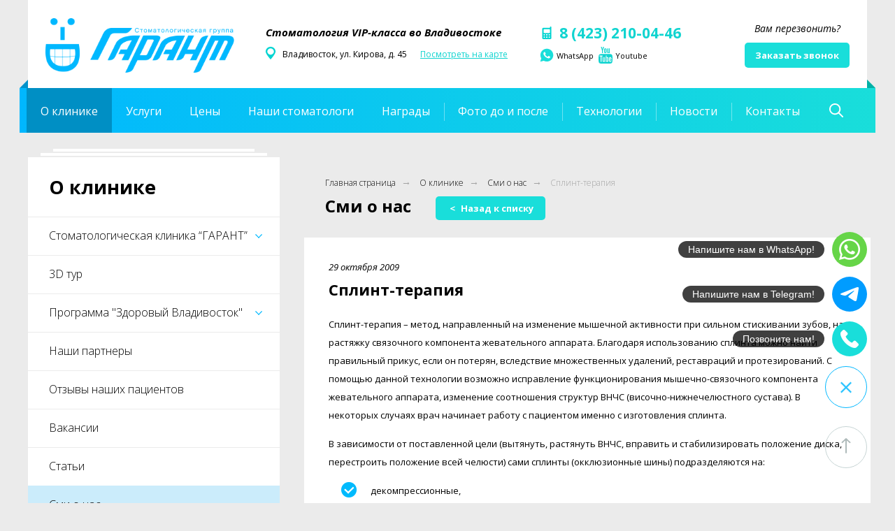

--- FILE ---
content_type: text/html; charset=UTF-8
request_url: https://moigarant.ru/smi-o-nas/splint-therapy
body_size: 11789
content:
<!DOCTYPE html>
<html xmlns="http://www.w3.org/1999/xhtml" lang="ru-ru">
<head>
    <META http-equiv="Content-Type" content="text/html" charset="utf-8">
    <meta name="google-site-verification" content="Pp3LY61u6Y9I43YoVssn9R5o5rYP_MV1kkaRhvIXUQw"/>
    <meta name="keywords" content=""/>
<meta name="description" content="Сплинт-терапия. Стоматология VIP-класса &quot;ГАРАНТ&quot;. Владивосток."/>
<title>Сплинт-терапия. Стоматология VIP-класса &quot;ГАРАНТ&quot;. Владивосток.</title>
    <link href='https://fonts.googleapis.com/css?family=Open+Sans:400,300italic,300,400italic,700,700italic&subset=latin,cyrillic-ext'
          rel='stylesheet' type='text/css'>
    <meta name="viewport"
          content="width=device-width, height=device-height, initial-scale=1.0, user-scalable=no, maximum-scale=1.0"/>
    <meta name="google-site-verification" content="8i4_1uvrojbDT0Eb9-yOGZBLDjbZMMMoe4J1D7VTFz8"/>
    <link rel="shortcut icon" href="https://moigarant.ru/images/favicon.ico"/>
    <link rel="icon" href="https://moigarant.ru/images/favicon.ico"/>

    <script type="application/ld+json">
        {
        "@context": "http://schema.org",
        "@type": "WPHeader",
        "keywords": "стоматология,стоматология Владивосток,стоматологическая клиника,стоматологическая клиника во Владивостоке,стоматология гарант",
        "description": "Стоматология Гарант во Владивостоке класса VIP. Стоматологическая клиника оказывает лечение зубов и каналов, реставрацию, протезирование и имплантацию зубов, исправление прикуса и выравнивание зубов без брекетов. Специалисты стоматологии регулярно проходят международные курсы.",
        "headline": "Стоматологическая клиника во Владивостоке - стоматология VIP-класса \"Гарант\""
        }
    </script>
    <script type="application/ld+json">
        {
            "@context": "http://schema.org/",
            "@type": "WPFooter",
            "copyrightHolder" : "ООО Стоматологическая группа ГАРАНТ"
        }
    </script>
    <!--[if lte IE 8]>
    <script src="https://moigarant.ru/js/css3-mediaqueries.js"></script><![endif]-->
    <!--[if gte IE 9]>
    <style type="text/css">.gradient {
        filter: none;
    }</style><![endif]-->
    <link href="https://moigarant.ru/css/styles-fae3d53118.css" rel="stylesheet" type="text/css"/>
    <script defer type="text/javascript" src="https://moigarant.ru/js/scripts67.js"></script>
    <!--[if lte IE 9]>
    <script src="https://moigarant.ru/js/ie.js"></script><![endif]-->
        <script type="application/ld+json">
{
     "@context": "https://schema.org",
     "@type": "Dentist",
     "name": "Стоматологическая группа ГАРАНТ",
     "logo": "https://moigarant.ru/images/logo.png",
     "url": "https://moigarant.ru/",
     "telephone": "8 (423) 210-04-46",
     "address": {
          "@type": "PostalAddress",
          "streetAddress": "ул. Кирова, д. 45 ",
          "addressLocality": "Владивосток",
          "postalCode": "690068",
          "addressCountry": "Россия",
          "addressRegion": "Приморский край"
     },
     "openingHoursSpecification": [
          {
               "@type": "OpeningHoursSpecification",
               "dayOfWeek": "Понедельник, Вторник, Среда, Четверг, Пятница",
               "opens": "09:00",
               "closes": "20:00"
          },
          {
               "@type": "OpeningHoursSpecification",
               "dayOfWeek": "Суббота",
               "opens": "09:00",
               "closes": "16:00"
          }
     ]
}
</script>
    <!-- Marquiz script start -->
    <script>
        window.setTimeout(() => {
            (function(w, d, s, o){
            var j = d.createElement(s); j.async = true; j.src = '//script.marquiz.ru/v2.js';j.onload = function() {
                if (document.readyState !== 'loading') Marquiz.init(o);
                else document.addEventListener("DOMContentLoaded", function() {
                Marquiz.init(o);
                });
            };
            d.head.insertBefore(j, d.head.firstElementChild);
            })(window, document, 'script', {
                host: '//quiz.marquiz.ru',
                region: 'eu',
                id: '646af18d9206e100256af240',
                autoOpen: false,
                autoOpenFreq: 'once',
                openOnExit: true,
                disableOnMobile: false
            }
            );
        }, 6000);
    </script>

    <script type="application/ld+json">
    {
    "@context": "http://schema.org",
    "@type": "ItemList",
    "itemListElement": [
        {
        "@type": "SiteNavigationElement",
        "position": 1,
        "url": "https://moigarant.ru/about",
        "name": "О клинике"
        },
        {
        "@type": "SiteNavigationElement",
        "position": 2,
        "url": "https://moigarant.ru/services",
        "name": "Услуги"
        },
        {
        "@type": "SiteNavigationElement",
        "position": 3,
        "url": "https://moigarant.ru/prices",
        "name": "Цены"
        },
        {
        "@type": "SiteNavigationElement",
        "position": 4,
        "url": "https://moigarant.ru/stomatologi",
        "name": "Наши стоматологи"
        },
        {
        "@type": "SiteNavigationElement",
        "position": 5,
        "url": "https://moigarant.ru/awards",
        "name": "Награды"
        },
        {
        "@type": "SiteNavigationElement",
        "position": 6,
        "url": "https://moigarant.ru/catalog",
        "name": "Фото до и после"
        },
        {
        "@type": "SiteNavigationElement",
        "position": 7,
        "url": "https://moigarant.ru/tehnologii",
        "name": "Технологии"
        },
        {
        "@type": "SiteNavigationElement",
        "position": 8,
        "url": "https://moigarant.ru/news",
        "name": "Новости"
        },
        {
        "@type": "SiteNavigationElement",
        "position": 9,
        "url": "https://moigarant.ru/contacts",
        "name": "Контакты"
        }
    ]
    }
    </script>


    <!-- Marquiz script end -->

</head>
<body>
<noscript>
    <iframe src="//www.googletagmanager.com/ns.html?id=GTM-M2NKCZ" height="0" width="0"
            style="display:none;visibility:hidden"></iframe>
</noscript>
<script>(function (w, d, s, l, i) {
        w[l] = w[l] || [];
        w[l].push({'gtm.start': new Date().getTime(), event: 'gtm.js'});
        var f = d.getElementsByTagName(s)[0], j = d.createElement(s), dl = l != 'dataLayer' ? '&l=' + l : '';
        j.async = true;
        j.src = '//www.googletagmanager.com/gtm.js?id=' + i + dl;
        f.parentNode.insertBefore(j, f);
    })(window, document, 'script', 'dataLayer', 'GTM-M2NKCZ');
</script>

<!-- Yandex.Metrika counter -->
<script type="text/javascript" >
   (function(m,e,t,r,i,k,a){m[i]=m[i]||function(){(m[i].a=m[i].a||[]).push(arguments)};
   m[i].l=1*new Date();
   for (var j = 0; j < document.scripts.length; j++) {if (document.scripts[j].src === r) { return; }}
   k=e.createElement(t),a=e.getElementsByTagName(t)[0],k.async=1,k.src=r,a.parentNode.insertBefore(k,a)})
   (window, document, "script", "https://mc.yandex.ru/metrika/tag.js", "ym");

   ym(26101419, "init", {
        clickmap:true,
        trackLinks:true,
        accurateTrackBounce:true,
        webvisor:true,
        trackHash:true
   });
</script>
<noscript><div><img src="https://mc.yandex.ru/watch/26101419" style="position:absolute; left:-9999px;" alt="" /></div></noscript>
<!-- /Yandex.Metrika counter -->

<div class="search__bg">
    <div class="search__popup">
        <div class="search__popup_body">
                            <div class="search__popup_inner">
                    <div class="search__popup_header">
                        <span>Поиск по сайту</span>
                        <button class="search__popup_close"></button>
                    </div>
                    <form class="search__popup_form" action="https://moigarant.ru/search?q=">
                        <input placeholder="Введите ваш запрос" required name="q" type="search">
                        <button><i></i> <span>Найти</span></button>
                    </form>
                </div>
                    </div>
    </div>
</div>
<div id="b_wrapper" class="b_wrapper">
    <header >
        <div class="b_header_mobileblock">
                            <div class="b_header_mobileblock_phones">
                    <div class="b_header_mobileblock_phones_phone">
                        <i class="b_icon phone"></i><a href="tel:8423253-18-81" class="phone_alloka">8
                            (423) 253-18-81</a>
                    </div>
                    <div class="b_header_mobileblock_phones_phone"><a href="tel:8423253-18-81" class="phone_alloka">8
                            (423) 253-18-81</a></div>
                </div>
                        <a href="https://moigarant.ru/order" class="b_header_mobileblock_callback b_shadow_button">Заказать звонок</a>
        </div>
        <div class="b_header_top">
            <span class="b_header_top_mobilebutton"></span>
            <button class="b_header_top_searchBrn"></button>

                            <a href="https://moigarant.ru" class="b_header_top_logo">
                    <img src="https://moigarant.ru/images/logo.png" alt="Стоматология ГАРАНТ Владивосток">
                </a>
             
            <div class="b_header_top_callback">
                <div class="b_header_top_callback_text">Вам перезвонить?</div>
                <a href="https://moigarant.ru/order" class="b_header_top_callback_button b_shadow_button">Заказать звонок</a>
            </div>
            <div class="b_header_top_text">
                <div class="b_header_top_text_headline">
                                            <span>Стоматология VIP-класса во Владивостоке</span>
                                    </div>
                                    <div class="b_header_top_text_adress">
                        <span class="b_text"><i class="b_icon"></i>Владивосток, ул. Кирова, д. 45</span>
                        <a href="https://moigarant.ru/contacts" class="b_link">Посмотреть на карте</a>
                    </div>
                            </div>
            <div class="b_header_top_contacts">
                                    <div class="b_header_top_contacts_phone">
                        <a href="tel:8423253-18-81" class="phone_alloka"><i class="b_icon phone"></i>8
                            (423) 253-18-81</a>
                    </div>
                                <div class="b_header_top_socials">
                    <a href="https://api.whatsapp.com/send?phone=79024859207" target="_blank" class="b_header_top_socials_link">
                        <span class="b_icon">
                            <svg viewBox="0 0 70 70" fill="none" xmlns="http://www.w3.org/2000/svg">
                                <path fill-rule="evenodd" clip-rule="evenodd" d="M11.8494 48.122C9.46386 44.072 8.21687 39.482 8.21687 34.73C8.21687 19.988 20.3072 8 35.1084 8C42.3193 8 49.0422 10.808 54.1386 15.83C59.1807 20.906 62 27.602 62 34.784C62 49.526 49.9096 61.514 35.1084 61.514C30.6084 61.514 26.1627 60.434 22.259 58.274L8 62L11.8494 48.122ZM26.584 21.6584C27.0797 21.6787 27.6282 21.702 28.1493 22.865C28.5054 23.66 29.1046 25.1421 29.5821 26.3232C29.934 27.1936 30.2198 27.9005 30.2936 28.0487C30.4675 28.3979 30.5833 28.8057 30.3515 29.2721C30.3168 29.3418 30.2847 29.4075 30.254 29.4704C30.0797 29.8275 29.9517 30.0898 29.6566 30.4366C29.541 30.5722 29.4214 30.7182 29.3018 30.8642C29.0617 31.1574 28.8216 31.4507 28.6131 31.6596C28.2642 32.0077 27.9018 32.386 28.3076 33.0845C28.7135 33.7836 30.1095 36.0695 32.1773 37.9204C34.3986 39.9089 36.3284 40.75 37.3083 41.1771C37.5008 41.261 37.6566 41.3289 37.7708 41.3864C38.4665 41.7357 38.8723 41.6775 39.278 41.2108C39.6839 40.7451 41.0162 39.1725 41.48 38.474C41.9437 37.7749 42.4075 37.8914 43.0451 38.1241C43.6829 38.3569 47.1025 40.0466 47.7982 40.3959C47.9338 40.4639 48.0606 40.5254 48.1781 40.5823C48.6636 40.8176 48.9914 40.9764 49.1315 41.2108C49.3054 41.5029 49.3054 42.9005 48.7257 44.531C48.146 46.1617 45.3061 47.7343 44.0307 47.8508C43.908 47.8619 43.786 47.8764 43.6605 47.8912C42.4819 48.0303 40.9942 48.2059 35.6838 46.1035C29.1496 43.5164 24.8412 37.1053 23.9511 35.7807C23.8781 35.6721 23.8281 35.5977 23.8017 35.5624L23.794 35.552C23.4189 35.0488 20.9615 31.7516 20.9615 28.3398C20.9615 25.1237 22.5361 23.4378 23.2605 22.6622C23.31 22.6092 23.3556 22.5604 23.3964 22.5157C24.0336 21.8169 24.7873 21.642 25.251 21.642L25.3272 21.642C25.7652 21.6419 26.2009 21.6419 26.584 21.6584Z" fill="#19DEDA"/>
                            </svg>
                        </span>
                        <span class="b_text">WhatsApp</span>
                    </a>
                                        
                    <a href="https://www.youtube.com/channel/UCvhY88Zr5aWGgpPCbm78lbg" target="_blank" class="b_header_top_socials_link"><span class="b_icon youtube"></span><span class="b_text">Youtube</span></a>
                </div>
            </div>
            <a href="" class="b_header_top_mobilemenu"><span class="b_header_top_mobilemenu_icon"></span></a>
        </div>
        <nav class="b_header_menu" >

             
                <a class="active cursor-default">
                    <span>О клинике</span>
                </a>
                
                            <a  itemprop="url" href="https://moigarant.ru/services" class="hide_line">
                    <span>Услуги</span>
                </a>
                        
                            <a itemprop="url" href="https://moigarant.ru/prices" class="hide_line">
                    <span>Цены</span>
                </a>
            
                            <a itemprop="url" href="https://moigarant.ru/stomatologi" class="hide_line">
                    <span>Наши стоматологи</span>
                </a>
            
                            <a itemprop="url" href="https://moigarant.ru/awards" class="hide_line">
                    <span>Награды</span>
                </a>
            
             
                <a itemprop="url" href="https://moigarant.ru/catalog" >
                    <span>Фото до и после</span>
                </a>
            
             
                <a itemprop="url" href="https://moigarant.ru/tehnologii">
                    <span>Технологии</span>
                </a>
            
                            <a itemprop="url" href="https://moigarant.ru/news">
                    <span>Новости</span>
                </a>
            
             
                <a itemprop="url" href="https://moigarant.ru/contacts">
                    <span>Контакты</span>
                </a>
            
            <button class="b_header_menu__sarchBtn"></button>
        </nav>
    </header>
    <script type="application/ld+json">
{
	"@context": "http://schema.org/",
	"@type": "BreadcrumbList",
	"itemListElement": [
		{
			"@type": "ListItem",
			"position": 1,
			"name": "Главная страница",
			"item": "https://moigarant.ru"
		},
		{
			"@type": "ListItem",
			"position": 2,
			"name": "О клинике",
			"item": "https://moigarant.ru/about"
		},
		{
			"@type": "ListItem",
			"position": 3,
			"name": "Сми о нас",
			"item": "https://moigarant.ru/smi-o-nas"
		},
		{
			"@type": "ListItem",
			"position": 4,
			"name": "Сплинт-терапия",
			"item": ""
		}
	]
}
</script>
    <div class="b_content no_footer_wings no_index">
        <div class="b_services_page">
            <div class="b_services_page_left">
    <div class="b_services_page_left_menu">
        <div class="b_services_page_left_menu_headline"><span>О клинике</span></div>
                    <div class="b_services_page_left_menu_item">
                <a href="https://moigarant.ru/about" class="b_services_page_left_menu_item_link"><span class="b_icon"></span>Стоматологическая клиника “ГАРАНТ”</a>
            </div>
                <div class="b_services_page_left_menu_item ">
            <a href="https://moigarant.ru/3d-tour" class="b_services_page_left_menu_item_link">3D тур</a>
        </div>
                    <div class="b_services_page_left_menu_item">
                <a href="https://moigarant.ru/bonus-cards" class="b_services_page_left_menu_item_link"><span class="b_icon"></span>Программа "Здоровый Владивосток"</a>
            </div>
                <div class="b_services_page_left_menu_item ">
            <a href="https://moigarant.ru/partners" class="b_services_page_left_menu_item_link">Наши партнеры</a>
        </div>
        <div class="b_services_page_left_menu_item ">
            <a href="https://moigarant.ru/reviews" class="b_services_page_left_menu_item_link">Отзывы наших пациентов</a>
        </div>
        <div class="b_services_page_left_menu_item ">
            <a href="https://moigarant.ru/vacancies" class="b_services_page_left_menu_item_link">Вакансии</a>
        </div>
        <div class="b_services_page_left_menu_item ">
            <a href="https://moigarant.ru/stati" class="b_services_page_left_menu_item_link">Статьи</a>
        </div>
        <div class="b_services_page_left_menu_item  active ">
            <a href="https://moigarant.ru/smi-o-nas" class="b_services_page_left_menu_item_link">Сми о нас</a>
        </div>
        <div class="b_services_page_left_menu_item ">
            <a href="https://moigarant.ru/legal-information" class="b_services_page_left_menu_item_link">Юридическая информация</a>
        </div>
    </div>
</div>            <div class="b_services_page_left_right">
                <div class="b_services_page_left_right_headline">
                    <div class="b_content_headline_breadlinks">
                        <a href="https://moigarant.ru">Главная страница</a><span>&#8594;</span>
                        <a href="https://moigarant.ru/about">О клинике</a><span>&#8594;</span>
                        <a href="https://moigarant.ru/smi-o-nas">Сми о нас</a><span>&#8594;</span>
                        <a>Сплинт-терапия</a><span>&#8594;</span>
                    </div>
                    <div class="b_content_headline_zagolovok">
                        <span>Сми о нас</span><a rel="nofollow" href="https://moigarant.ru/smi-o-nas" class="b_content_headline_zagolovok_button"><span>&#60;</span> Назад к списку</a>
                    </div>
                </div>
                <div class="b_services_page_left_right_content">
                    <div class="b_news_page_article articles">
                        <div class="b_news_page_article_date">29 октября 2009</div>
                        <div class="b_news_page_article_headline"><h1>Сплинт-терапия</h1></div>
                        <div class="b_news_page_article_text b_content_text_styles">
                            <p>Сплинт-терапия &ndash; метод, направленный на изменение мышечной активности при сильном стискивании зубов, на растяжку связочного компонента жевательного аппарата. Благодаря использованию сплинта можно найти правильный прикус, если он потерян, вследствие множественных удалений, реставраций и протезирований. С помощью данной технологии возможно исправление функционирования мышечно-связочного компонента жевательного аппарата, изменение соотношения структур ВНЧС (височно-нижнечелюстного сустава). В некоторых случаях врач начинает работу с пациентом именно с изготовления сплинта.</p>

<p>В зависимости от поставленной цели (вытянуть, растянуть ВНЧС, вправить и стабилизировать положение диска, перестроить положение всей челюсти) сами сплинты (окклюзионные шины) подразделяются на:</p>

<ul>
	<li>декомпрессионные,</li>
	<li>релаксационные,</li>
	<li>позиционирующие,</li>
	<li>стабилизирующие,</li>
	<li>репанирующие.</li>
</ul>

<p>Сплинт изготавливается для каждого человека индивидуально при помощи особого прибора артикулятора, что обеспечивает идеальную фиксацию и удобство при носке для пациента. Ношение сплинта не требует длительной адаптации пациента. Кроме того, сплинты не громоздки, выполнены из легких безопасных материалов без применения металла, и, в случаях крайней необходимости, их можно снимать. Установка проводится врачом, который следит за правильным функционированием прибора.</p>

<p>Сплинты изготавливают из высококачественных материалов &ndash; сверхтонких, прочных и эластичных полимерных пластмасс и силиконов, обладающих эффектом памяти и способностью распределять нагрузки с помощью векторной технологии. Несмотря на внешнюю простоту, шины для сплинт-терапии представляют собой сочетание инженерной мысли и профессиональных навыков врача-стоматолога и техника.</p>

<p>Здоровье Ваших зубов &ndash; в Ваших руках! Правильная гигиена, профилактические меры, своевременное посещение врача &ndash; ГАРАНТ зубного здоровья, жизни без боли, белоснежной притягательной, манящей улыбки! Правильный выбор стоматологии &ndash; ГАРАНТированный 100% результат лечения!</p>

<p>Ничто не вечно, но мы стараемся сделать навсегда!</p>

                        </div>
                    </div>
                    <div class="b_content_pager_bg">
                        <div class="b_content_pager">
                                                            <a class="b_left" href="https://moigarant.ru/smi-o-nas/advanced-ceramics-in-dentistry"><span class="icon">&#60;</span>Предыдущая <span class="text">статья</span></a>
                                                                                        <a class="b_right" href="https://moigarant.ru/smi-o-nas/ceramic-dental-restoration-without-turning">Следующая <span class="text">статья</span><span class="icon">&#62;</span></a>
                                                    </div>
                    </div>
                </div>
            </div>
        </div>
    </div>
    <div class="b_push"></div>
    <div id="contacts_widget" class="contacts_widget open">
    <div class="contacts_widget__quiz_mobile">
        <a class="quiz_mobile_link" href="#popup:marquiz_646af18d9206e100256af240">
            <span class="contacts_widget__footnote">Получить консультацию!</span>
            <div class="quiz_mobile_link__animation_block">
                <svg width="32" height="32" viewBox="0 0 32 32" fill="none" xmlns="http://www.w3.org/2000/svg">
                    <path d="M24.744 2H7.24414C5.72869 2 4.5 3.21312 4.5 4.70937V26.4312C4.5 27.9228 5.72394 29.1312 7.23464 29.1312H19.0667C18.798 28.4197 18.6442 27.6528 18.6442 26.8503C18.6442 23.2353 21.6229 20.2944 25.2842 20.2944C26.0572 20.2944 26.7968 20.4322 27.4881 20.6731V4.7C27.4881 3.20937 26.2632 2 24.744 2ZM16.6046 22.2509H9.01786C8.54594 22.2509 8.16328 21.8731 8.16328 21.4072C8.16328 20.9412 8.54594 20.5634 9.01786 20.5634H16.6046C17.0765 20.5634 17.4592 20.9412 17.4592 21.4072C17.4592 21.8731 17.0765 22.2509 16.6046 22.2509ZM22.9617 16.4084H9.01881C8.54689 16.4084 8.16423 16.0306 8.16423 15.5647C8.16423 15.0987 8.54689 14.7209 9.01881 14.7209H22.9626C23.4346 14.7209 23.8172 15.0987 23.8172 15.5647C23.8172 16.0306 23.4336 16.4084 22.9617 16.4084ZM22.9617 10.5641H9.01881C8.54689 10.5641 8.16423 10.1862 8.16423 9.72031C8.16423 9.25437 8.54689 8.87656 9.01881 8.87656H22.9626C23.4346 8.87656 23.8172 9.25437 23.8172 9.72031C23.8172 10.1862 23.4336 10.5641 22.9617 10.5641Z" fill="white"/>
                    <path d="M25.2842 21.7006C22.4034 21.7006 20.0685 24.0059 20.0685 26.8503C20.0685 29.6947 22.4034 32 25.2842 32C28.1651 32 30.5 29.6947 30.5 26.8503C30.5 24.0059 28.1651 21.7006 25.2842 21.7006ZM27.5935 26.6309L25.0469 28.6559C24.894 28.7769 24.705 28.8425 24.5113 28.8425C24.479 28.8425 24.4468 28.8406 24.4145 28.8369C24.1875 28.8116 23.9796 28.6972 23.8391 28.5191L22.8382 27.2591C22.5467 26.8916 22.6123 26.3619 22.9835 26.0741C23.3548 25.7881 23.8932 25.85 24.1828 26.2166L24.649 26.8044L26.5215 25.3147C26.888 25.0231 27.4264 25.0803 27.7226 25.4431C28.0189 25.8059 27.961 26.3384 27.5935 26.6309Z" fill="white"/>
                </svg>
            </div>
        </a>
    </div>
    <div class="contacts_widget__links">
        <a href="https://api.whatsapp.com/send?phone=79024859207" target="_blank" class="contacts_widget__link contacts_widget__link--green">
            <span class="contacts_widget__footnote">Напишите нам в WhatsApp!</span>
            <img class="image" src="../images/widget/whatsapp.png" alt="">
        </a>
        <a href="https://t.me/+79024859207" target="_blank" class="contacts_widget__link contacts_widget__link--blue">
            <span class="contacts_widget__footnote">Напишите нам в Telegram!</span>
            <img class="image" src="../images/widget/telegram.png" alt="">
        </a>
        <a href="tel:+7 902 485-92-07" class="contacts_widget__link">
            <span class="contacts_widget__footnote">Позвоните нам!</span>
            <img class="image" src="../images/widget/phone_2.png" alt="">
        </a>
    </div>
    <button class="contacts_widget__btn">
    <svg class="image open" version="1.1" xmlns="http://www.w3.org/2000/svg" xmlns:xlink="http://www.w3.org/1999/xlink" x="0px" y="0px"
	 viewBox="0 0 458.8 459.1" style="enable-background:new 0 0 458.8 459.1;" xml:space="preserve">
        <path d="M141.4,42.6c9.8,9.8,19.7,19.7,29.5,29.5c17.3,17.4,17.3,37.8,0.1,55.1c-12.3,12.4-24.6,24.9-37.2,37.1
            c-3.3,3.2-3.6,5.9-1.9,9.9c8.3,19.9,20.2,37.4,33.7,54c27,33.2,57.6,62.7,94,85.6c7.8,4.9,16.4,8.5,24.6,12.9
            c4.2,2.3,7.1,1.5,10.4-1.9c12.3-12.7,24.9-25.2,37.5-37.6c16.5-16.3,37.2-16.4,53.7,0c20.2,20,40.4,40.2,60.4,60.4
            c16.8,16.9,16.7,37.7-0.2,54.7c-11.4,11.5-23.5,22.5-34.3,34.6c-15.7,17.6-35.5,23.3-58,22c-32.8-1.8-63.1-12.7-92.2-26.9
            C196.7,400.5,141.3,356.9,95,301.7c-34.3-40.8-62.6-85.2-81.2-135.3c-9-24.2-15.4-49.1-13.5-75.3c1.2-16.2,7.3-30,19.2-41.4
            c12.8-12.2,25-25.1,37.7-37.5C73.7-4.1,94.4-4,111,12.2C121.2,22.2,131.2,32.4,141.4,42.6L141.4,42.6z" fill="white"/>
    </svg>

    <svg class="image close" version="1.1" id="Слой_1" xmlns="http://www.w3.org/2000/svg" xmlns:xlink="http://www.w3.org/1999/xlink" x="0px" y="0px"
	 viewBox="0 0 417.3 417.3" style="enable-background:new 0 0 417.3 417.3;" xml:space="preserve">
        <path style="fill-rule:evenodd;clip-rule:evenodd;" d="M164.7,208.7L0,44L44,0l164.7,164.7L373.3,0l44,44L252.7,208.7l164.7,164.7
        l-44,44L208.7,252.7L44,417.3l-44-44L164.7,208.7z" fill="#2dc4ff"/>
    </svg>

    </button>
</div>
<div class="contacts_widget__quiz">
    <div data-marquiz-id="646af18d9206e100256af240"></div>
    <script>
        (function(t, p) {window.Marquiz ? Marquiz.add([t, p]) : document.addEventListener('marquizLoaded', function() {Marquiz.add([t, p])})})('Button', {id: '646af18d9206e100256af240', buttonText: 'Бесплатная консультация', bgColor: '#40d3c7', textColor: '#ffffff', rounded: true, shadow: 'rgba(64, 211, 199, 0.5)', blicked: true})
    </script>
</div>
</div>
<footer>
    <div class="b_footer_top">
        <div class="b_footer_top_copyright">© ООО "Стоматологическая группа ГАРАНТ", <span id="year"></span></div>
        <div class="b_footer_top_socials">
            <a href="https://api.whatsapp.com/send?phone=79024859207" target="_blank" class="b_footer_top_socials_link">
                <span class="b_icon">
                <svg viewBox="0 0 70 70" fill="none" xmlns="http://www.w3.org/2000/svg">
                    <path fill-rule="evenodd" clip-rule="evenodd" d="M11.8494 48.122C9.46386 44.072 8.21687 39.482 8.21687 34.73C8.21687 19.988 20.3072 8 35.1084 8C42.3193 8 49.0422 10.808 54.1386 15.83C59.1807 20.906 62 27.602 62 34.784C62 49.526 49.9096 61.514 35.1084 61.514C30.6084 61.514 26.1627 60.434 22.259 58.274L8 62L11.8494 48.122ZM26.584 21.6584C27.0797 21.6787 27.6282 21.702 28.1493 22.865C28.5054 23.66 29.1046 25.1421 29.5821 26.3232C29.934 27.1936 30.2198 27.9005 30.2936 28.0487C30.4675 28.3979 30.5833 28.8057 30.3515 29.2721C30.3168 29.3418 30.2847 29.4075 30.254 29.4704C30.0797 29.8275 29.9517 30.0898 29.6566 30.4366C29.541 30.5722 29.4214 30.7182 29.3018 30.8642C29.0617 31.1574 28.8216 31.4507 28.6131 31.6596C28.2642 32.0077 27.9018 32.386 28.3076 33.0845C28.7135 33.7836 30.1095 36.0695 32.1773 37.9204C34.3986 39.9089 36.3284 40.75 37.3083 41.1771C37.5008 41.261 37.6566 41.3289 37.7708 41.3864C38.4665 41.7357 38.8723 41.6775 39.278 41.2108C39.6839 40.7451 41.0162 39.1725 41.48 38.474C41.9437 37.7749 42.4075 37.8914 43.0451 38.1241C43.6829 38.3569 47.1025 40.0466 47.7982 40.3959C47.9338 40.4639 48.0606 40.5254 48.1781 40.5823C48.6636 40.8176 48.9914 40.9764 49.1315 41.2108C49.3054 41.5029 49.3054 42.9005 48.7257 44.531C48.146 46.1617 45.3061 47.7343 44.0307 47.8508C43.908 47.8619 43.786 47.8764 43.6605 47.8912C42.4819 48.0303 40.9942 48.2059 35.6838 46.1035C29.1496 43.5164 24.8412 37.1053 23.9511 35.7807C23.8781 35.6721 23.8281 35.5977 23.8017 35.5624L23.794 35.552C23.4189 35.0488 20.9615 31.7516 20.9615 28.3398C20.9615 25.1237 22.5361 23.4378 23.2605 22.6622C23.31 22.6092 23.3556 22.5604 23.3964 22.5157C24.0336 21.8169 24.7873 21.642 25.251 21.642L25.3272 21.642C25.7652 21.6419 26.2009 21.6419 26.584 21.6584Z" fill="#ffffff"/>
                </svg>
                </span>
                <span class="b_text">WhatsApp</span>
            </a>
                                    
            <a href="https://www.youtube.com/channel/UCvhY88Zr5aWGgpPCbm78lbg" target="_blank" class="b_footer_top_socials_link"><span class="b_icon youtube"></span><span class="b_text">Youtube</span></a>
        </div>
                    <div class="b_footer_top_phone">
                <a href="tel:8423253-18-81" class="b_footer_top_phone__link phone_alloka"><span class="b_footer_top_copyright_phone_icon"></span>8 (423) <b>253-18-81</b></a>
            </div>
                <a href="http://housevl.ru" class="b_footer_top_madeby" target="_blank" rel="nofollow">Разработка сайта - студия
            House</a>
    </div>
    <div class="b_footer_bottom" >
        <div class="b_footer_bottom_block">
            <div class="b_footer_bottom_block_headline"><span>ГАРАНТ</span></div>
            <ul class="b_footer_bottom_block_list">
                <li><a itemprop="url" href="https://moigarant.ru/about">О клинике</a></li>
                <li><a itemprop="url" href="https://moigarant.ru/stomatologi">Наши стоматологи</a></li>
                <li><a itemprop="url" href="https://moigarant.ru/awards">Награды и достижения</a></li>
                <li><a itemprop="url" href="https://moigarant.ru/reviews">Отзывы</a></li>
                <li><a itemprop="url" href="https://moigarant.ru/news">Новости</a></li>
                <li><a itemprop="url" href="https://moigarant.ru/questions">Вопрос-ответ</a></li>
                <li><a itemprop="url" href="https://moigarant.ru/vacancies">Вакансии</a></li>
                <li><a itemprop="url" href="https://moigarant.ru/stati">Статьи</a></li>
                <li><a itemprop="url" href="https://moigarant.ru/smi-o-nas">Сми о нас</a></li>
            </ul>
        </div>
        <div class="b_footer_bottom_block">
            <div class="b_footer_bottom_block_headline"><span>Услуги</span></div>
            <ul class="b_footer_bottom_block_list">
                                    <li><a itemprop="url" href='https://moigarant.ru/services/protezirovanie-zubov'>Ортопедия</a></li>
                                    <li><a itemprop="url" href='https://moigarant.ru/services/dental-implants'>Имплантация зубов</a></li>
                                    <li><a itemprop="url" href='https://moigarant.ru/services/restavratsiya-zubov'>Реставрация зубов</a></li>
                                    <li><a itemprop="url" href='https://moigarant.ru/services/neuro-muscular-dentistry'>Нейромышечная стоматология</a></li>
                                    <li><a itemprop="url" href='https://moigarant.ru/services/lechenie-zubov'>Лечение зубов</a></li>
                                    <li><a itemprop="url" href='https://moigarant.ru/services/viniry-na-zuby'>Виниры</a></li>
                                    <li><a itemprop="url" href='https://moigarant.ru/services/pravilnoe-protezirovanie'>Правильное протезирование </a></li>
                                    <li><a itemprop="url" href='https://moigarant.ru/services/implanti-straumann'>Импланты  Straumann</a></li>
                                    <li><a itemprop="url" href='https://moigarant.ru/services/tscan'>T-Scan III</a></li>
                                    <li><a itemprop="url" href='https://moigarant.ru/services/koronki-trinia'>Коронки ТРИНИА</a></li>
                                    <li><a itemprop="url" href='https://moigarant.ru/services/vyravnivanie'>Выравнивание зубов</a></li>
                                    <li><a itemprop="url" href='https://moigarant.ru/services/invisalign-aligners'>Инвизилайн</a></li>
                                    <li><a itemprop="url" href='https://moigarant.ru/services/treatment-of-bruxism'>Лечение бруксизма</a></li>
                                    <li><a itemprop="url" href='https://moigarant.ru/services/italian'>Итальянские виниры</a></li>
                                    <li><a itemprop="url" href='https://moigarant.ru/services/luminiry'>Люминиры</a></li>
                                    <li><a itemprop="url" href='https://moigarant.ru/services/oral-hygiene'>Гигиена полости рта</a></li>
                                    <li><a itemprop="url" href='https://moigarant.ru/services/whitening'>Отбеливание зубов</a></li>
                                    <li><a itemprop="url" href='https://moigarant.ru/services/snoring-and-sleep-apnoea'>Лечение храпа и апноэ сна</a></li>
                                    <li><a itemprop="url" href='https://moigarant.ru/services/implantation-of-enamel'>Имплантация эмали</a></li>
                                    <li><a itemprop="url" href='https://moigarant.ru/services/gnathology'>Гнатология</a></li>
                                <li><a itemprop="url" href="https://moigarant.ru/prices">Цены</a></li>
            </ul>
        </div>
        <div class="b_footer_bottom_block">
            <div class="b_footer_bottom_block_headline"><span>Технологии</span></div>
            <ul class="b_footer_bottom_block_list">
                                    <li><a itemprop="url" href='https://moigarant.ru/tehnologii/nucalm-relax-system'>NuCalm</a></li>
                                    <li><a itemprop="url" href='https://moigarant.ru/tehnologii/itero'>Внутриротовой сканер iTero</a></li>
                                    <li><a itemprop="url" href='https://moigarant.ru/tehnologii/tsvet-zuba'>Система определения цвета зубов</a></li>
                                    <li><a itemprop="url" href='https://moigarant.ru/tehnologii/saf'>Технология SAF</a></li>
                                    <li><a itemprop="url" href='https://moigarant.ru/tehnologii/beefill'>Система BeeFill Pack</a></li>
                                    <li><a itemprop="url" href='https://moigarant.ru/tehnologii/design-of-smile'>Дизайн улыбки</a></li>
                                    <li><a itemprop="url" href='https://moigarant.ru/tehnologii/optika-v-stomatologii'>Оптическая система Carl Zeiss</a></li>
                            </ul>

            <a href="/tax-refund" class="b_footer_bottom_block_headline tax"><span>Налоговый вычет</span></a>
        </div>
        <div class="b_footer_bottom_block">
            <div class="b_footer_bottom_block_headline"><span>Контакты</span></div>
                            <div class="b_footer_bottom_block_item first">
                    <div class="b_footer_bottom_block_item_text phone_alloka">
                                                    <a href="tel:8423253-18-81" class="phone"><span class="b_footer_bottom_block_item_icon phone"></span>8 (423) 253-18-81</a>
                                                    <a href="tel:8423293-14-41" class="phone"><span class="b_footer_bottom_block_item_icon phone"></span>8 (423) 293-14-41</a>
                                            </div>
                </div>
                        <div class="b_footer_bottom_block_item second">
                <span class="b_footer_bottom_block_item_icon map"></span>
                <div class="b_footer_bottom_block_item_text">
                    Владивосток, ул. Кирова, д. 45<br/>                    <a href="https://moigarant.ru/contacts">Посетите нашу клинику</a>
                    <div class="b_footer_bottom_block_item_text_small">
                        Пн-Пт - с 09:00 до 20:00 <br />
                        Сб - с 09:00 до 16:00
                    </div>
                </div>
            </div>
                            <div class="b_footer_bottom_block_item third">
                    <span class="b_footer_bottom_block_item_icon mail"></span>
                    <div class="b_footer_bottom_block_item_text">
                                                    <a href="mailto:cobras1@yandex.ru" class="mail">cobras1@yandex.ru</a>
                                                    <a href="mailto:MN240582@yandex.ru" class="mail">MN240582@yandex.ru</a>
                                            </div>
                </div>
                    </div>
        <div class="b_footer_bottom_block">
            <div class="b_footer_bottom_block_headline"><span>Вам перезвонить?</span></div>
            <a href="https://moigarant.ru/order" class="b_footer_bottom_block_callback_button">Заказать звонок</a>

            <ul class="b_footer_bottom_block_list">
                <li><a itemprop="url" href="https://moigarant.ru/politics">Политика конфиденциальности</a></li>
                <li><a itemprop="url" href="/nadzor">Надзорные органы</a></li>
                <li><a itemprop="url" href="/polzovatelskoe-soglashenie">Пользовательское соглашение</a></li>
            </ul>
        </div>
    </div>
</footer>


<button id="scrollTop" class="scroll-toTop">
  <svg xmlns="http://www.w3.org/2000/svg" viewBox="0 0 700 700"><path fill="#aebaba" d="M540.4 280c-.2-4-1.8-8.6-4.6-11.6l-89.6-95.2c-6.1-5.5-17.7-7.7-24.5-1.4-6.7 6.2-6.5 18.3.2 24.5l63 66.9H176.4c-9.3 0-16.8 7.5-16.8 16.8s7.5 16.8 16.8 16.8h308.5l-63 66.9c-5.7 5.7-6.8 18.2-.2 24.5 6.6 6.3 18.7 4.3 24.5-1.4l89.6-95.2c3.1-3.3 4.6-7.2 4.6-11.6z"/></svg>
</button>
<div id="b_mobile_navigation">
    <i id="b_mobile_navigation_close"></i>
    <nav class="b_mobile_navigation_menu">
        <div class="b_mobile_navigation_menu_list  active ">
            <a rel="nofollow" class="b_mobile_navigation_menu_list_link"><span class="b_icon"></span>О клинике</a>
            <ul class="b_mobile_navigation_menu_list_submenu">
                <li><a href="https://moigarant.ru/about">О клинике</a></li>
                <li><a href="https://moigarant.ru/3d-tour">3D тур</a></li>
                <li><a href="https://moigarant.ru/bonus-cards">Программа "Здоровый Владивосток"</a></li>
                <li><a href="https://moigarant.ru/partners">Наши партнеры</a></li>
                <li><a href="https://moigarant.ru/reviews">Отзывы наших клиентов</a></li>
                <li><a href="https://moigarant.ru/vacancies">Вакансии</a></li>
                <li><a href="https://moigarant.ru/stati">Статьи</a></li>
                <li><a href="https://moigarant.ru/smi-o-nas">Сми о нас</a></li>
                <li><a href="https://moigarant.ru/legal-information">Юридическая информация</a></li>
            </ul>
        </div>
        <div class="b_mobile_navigation_menu_list ">
            <a rel="nofollow" class="b_mobile_navigation_menu_list_link"><span class="b_icon"></span>Услуги</a>
            <ul class="b_mobile_navigation_menu_list_submenu">
                                    <li><a href="https://moigarant.ru/services/protezirovanie-zubov">Ортопедия</a></li>
                                    <li><a href="https://moigarant.ru/services/dental-implants">Имплантация зубов</a></li>
                                    <li><a href="https://moigarant.ru/services/restavratsiya-zubov">Реставрация зубов</a></li>
                                    <li><a href="https://moigarant.ru/services/neuro-muscular-dentistry">Нейромышечная стоматология</a></li>
                                    <li><a href="https://moigarant.ru/services/lechenie-zubov">Лечение зубов</a></li>
                                    <li><a href="https://moigarant.ru/services/viniry-na-zuby">Виниры</a></li>
                                    <li><a href="https://moigarant.ru/services/pravilnoe-protezirovanie">Правильное протезирование </a></li>
                                    <li><a href="https://moigarant.ru/services/implanti-straumann">Импланты  Straumann</a></li>
                                    <li><a href="https://moigarant.ru/services/tscan">T-Scan III</a></li>
                                    <li><a href="https://moigarant.ru/services/koronki-trinia">Коронки ТРИНИА</a></li>
                                    <li><a href="https://moigarant.ru/services/vyravnivanie">Выравнивание зубов</a></li>
                                    <li><a href="https://moigarant.ru/services/invisalign-aligners">Инвизилайн</a></li>
                                    <li><a href="https://moigarant.ru/services/treatment-of-bruxism">Лечение бруксизма</a></li>
                                    <li><a href="https://moigarant.ru/services/italian">Итальянские виниры</a></li>
                                    <li><a href="https://moigarant.ru/services/luminiry">Люминиры</a></li>
                                    <li><a href="https://moigarant.ru/services/oral-hygiene">Гигиена полости рта</a></li>
                                    <li><a href="https://moigarant.ru/services/whitening">Отбеливание зубов</a></li>
                                    <li><a href="https://moigarant.ru/services/snoring-and-sleep-apnoea">Лечение храпа и апноэ сна</a></li>
                                    <li><a href="https://moigarant.ru/services/implantation-of-enamel">Имплантация эмали</a></li>
                                    <li><a href="https://moigarant.ru/services/gnathology">Гнатология</a></li>
                                <li><a href="https://moigarant.ru/prices">Цены</a></li>
            </ul>
        </div>
        <a href="https://moigarant.ru/prices"
           class="b_mobile_navigation_menu_link ">Цены</a>
        <a href="https://moigarant.ru/stomatologi"
           class="b_mobile_navigation_menu_link ">Наши
            специалисты</a>
        <a href="https://moigarant.ru/awards"
           class="b_mobile_navigation_menu_link ">Награды</a>
        <a href="https://moigarant.ru/catalog"
           class="b_mobile_navigation_menu_link ">Фото до и после</a>
        <div class="b_mobile_navigation_menu_list ">
            <a rel="nofollow" class="b_mobile_navigation_menu_list_link"><span class="b_icon"></span>Технологии</a>
            <ul class="b_mobile_navigation_menu_list_submenu">
                                    <li><a href="https://moigarant.ru/tehnologii/nucalm-relax-system">NuCalm</a></li>
                                    <li><a href="https://moigarant.ru/tehnologii/itero">Внутриротовой сканер iTero</a></li>
                                    <li><a href="https://moigarant.ru/tehnologii/tsvet-zuba">Система определения цвета зубов</a></li>
                                    <li><a href="https://moigarant.ru/tehnologii/saf">Технология SAF</a></li>
                                    <li><a href="https://moigarant.ru/tehnologii/beefill">Система BeeFill Pack</a></li>
                                    <li><a href="https://moigarant.ru/tehnologii/design-of-smile">Дизайн улыбки</a></li>
                                    <li><a href="https://moigarant.ru/tehnologii/optika-v-stomatologii">Оптическая система Carl Zeiss</a></li>
                            </ul>
        </div>
        <a href="https://moigarant.ru/news"
           class="b_mobile_navigation_menu_link ">Новости</a>
        <a href="https://moigarant.ru/contacts"
           class="b_mobile_navigation_menu_link ">Контакты</a>
        <a href="https://moigarant.ru/tax-refund"
           class="b_mobile_navigation_menu_link ">Налоговый вычет</a>
    </nav>
</div>

<div class="image-popup">
    <div class="overlay"></div>
    <div class="image-popup__block">
        <img src="" alt="">
    </div>
</div>

<script async defer>
	var onloadCallback = function () {
		grecaptcha.execute('6LdrKZkqAAAAAB57jBm_uLp41V4kGjTmgwWXKNP0', {action: 'submit'}).then(function(token) {
            console.log(document.querySelector('[data-recaptcha]'))
            document.querySelectorAll('[data-recaptcha]').forEach((item) => {
                item.value = token
            })
        });
	}
</script>


<script src="https://www.google.com/recaptcha/api.js?render=6LdrKZkqAAAAAB57jBm_uLp41V4kGjTmgwWXKNP0&onload=onloadCallback"></script>

</body>


<!-- <script>
    var recapchaEventInit = false

    document.addEventListener('click', () => {
        if (recapchaEventInit) return

        const script = document.createElement('script')
        script.src = 'https://www.google.com/recaptcha/api.js?render=6LdrKZkqAAAAAEn0UBPlWN4ntCTlt8WYDsUjd0SN'
        script.async = true
        document.body.append(script)



        script.onload = function() {
            if(window.grecaptcha){
                grecaptcha.ready(function () {
                    grecaptcha.execute('6LdrKZkqAAAAAEn0UBPlWN4ntCTlt8WYDsUjd0SN', { action: 'contact' }).then(function (token) {
                        console.log(token);
                        var recaptchaResponse = document.getElementById('recaptchaResponse');
                        recaptchaResponse.value = token;
                    });
                });
            }

            recapchaEventInit = true
        }

        
    })
</script> #} -->


<style>
    .grecaptcha-badge {
        display: none;
    }
</style>
                                            
                                                                                                                                                                                                                                                                
                                                                                        </html>


--- FILE ---
content_type: text/html; charset=utf-8
request_url: https://www.google.com/recaptcha/api2/anchor?ar=1&k=6LdrKZkqAAAAAB57jBm_uLp41V4kGjTmgwWXKNP0&co=aHR0cHM6Ly9tb2lnYXJhbnQucnU6NDQz&hl=en&v=cLm1zuaUXPLFw7nzKiQTH1dX&size=invisible&anchor-ms=20000&execute-ms=15000&cb=b4k1s86yst2x
body_size: 45081
content:
<!DOCTYPE HTML><html dir="ltr" lang="en"><head><meta http-equiv="Content-Type" content="text/html; charset=UTF-8">
<meta http-equiv="X-UA-Compatible" content="IE=edge">
<title>reCAPTCHA</title>
<style type="text/css">
/* cyrillic-ext */
@font-face {
  font-family: 'Roboto';
  font-style: normal;
  font-weight: 400;
  src: url(//fonts.gstatic.com/s/roboto/v18/KFOmCnqEu92Fr1Mu72xKKTU1Kvnz.woff2) format('woff2');
  unicode-range: U+0460-052F, U+1C80-1C8A, U+20B4, U+2DE0-2DFF, U+A640-A69F, U+FE2E-FE2F;
}
/* cyrillic */
@font-face {
  font-family: 'Roboto';
  font-style: normal;
  font-weight: 400;
  src: url(//fonts.gstatic.com/s/roboto/v18/KFOmCnqEu92Fr1Mu5mxKKTU1Kvnz.woff2) format('woff2');
  unicode-range: U+0301, U+0400-045F, U+0490-0491, U+04B0-04B1, U+2116;
}
/* greek-ext */
@font-face {
  font-family: 'Roboto';
  font-style: normal;
  font-weight: 400;
  src: url(//fonts.gstatic.com/s/roboto/v18/KFOmCnqEu92Fr1Mu7mxKKTU1Kvnz.woff2) format('woff2');
  unicode-range: U+1F00-1FFF;
}
/* greek */
@font-face {
  font-family: 'Roboto';
  font-style: normal;
  font-weight: 400;
  src: url(//fonts.gstatic.com/s/roboto/v18/KFOmCnqEu92Fr1Mu4WxKKTU1Kvnz.woff2) format('woff2');
  unicode-range: U+0370-0377, U+037A-037F, U+0384-038A, U+038C, U+038E-03A1, U+03A3-03FF;
}
/* vietnamese */
@font-face {
  font-family: 'Roboto';
  font-style: normal;
  font-weight: 400;
  src: url(//fonts.gstatic.com/s/roboto/v18/KFOmCnqEu92Fr1Mu7WxKKTU1Kvnz.woff2) format('woff2');
  unicode-range: U+0102-0103, U+0110-0111, U+0128-0129, U+0168-0169, U+01A0-01A1, U+01AF-01B0, U+0300-0301, U+0303-0304, U+0308-0309, U+0323, U+0329, U+1EA0-1EF9, U+20AB;
}
/* latin-ext */
@font-face {
  font-family: 'Roboto';
  font-style: normal;
  font-weight: 400;
  src: url(//fonts.gstatic.com/s/roboto/v18/KFOmCnqEu92Fr1Mu7GxKKTU1Kvnz.woff2) format('woff2');
  unicode-range: U+0100-02BA, U+02BD-02C5, U+02C7-02CC, U+02CE-02D7, U+02DD-02FF, U+0304, U+0308, U+0329, U+1D00-1DBF, U+1E00-1E9F, U+1EF2-1EFF, U+2020, U+20A0-20AB, U+20AD-20C0, U+2113, U+2C60-2C7F, U+A720-A7FF;
}
/* latin */
@font-face {
  font-family: 'Roboto';
  font-style: normal;
  font-weight: 400;
  src: url(//fonts.gstatic.com/s/roboto/v18/KFOmCnqEu92Fr1Mu4mxKKTU1Kg.woff2) format('woff2');
  unicode-range: U+0000-00FF, U+0131, U+0152-0153, U+02BB-02BC, U+02C6, U+02DA, U+02DC, U+0304, U+0308, U+0329, U+2000-206F, U+20AC, U+2122, U+2191, U+2193, U+2212, U+2215, U+FEFF, U+FFFD;
}
/* cyrillic-ext */
@font-face {
  font-family: 'Roboto';
  font-style: normal;
  font-weight: 500;
  src: url(//fonts.gstatic.com/s/roboto/v18/KFOlCnqEu92Fr1MmEU9fCRc4AMP6lbBP.woff2) format('woff2');
  unicode-range: U+0460-052F, U+1C80-1C8A, U+20B4, U+2DE0-2DFF, U+A640-A69F, U+FE2E-FE2F;
}
/* cyrillic */
@font-face {
  font-family: 'Roboto';
  font-style: normal;
  font-weight: 500;
  src: url(//fonts.gstatic.com/s/roboto/v18/KFOlCnqEu92Fr1MmEU9fABc4AMP6lbBP.woff2) format('woff2');
  unicode-range: U+0301, U+0400-045F, U+0490-0491, U+04B0-04B1, U+2116;
}
/* greek-ext */
@font-face {
  font-family: 'Roboto';
  font-style: normal;
  font-weight: 500;
  src: url(//fonts.gstatic.com/s/roboto/v18/KFOlCnqEu92Fr1MmEU9fCBc4AMP6lbBP.woff2) format('woff2');
  unicode-range: U+1F00-1FFF;
}
/* greek */
@font-face {
  font-family: 'Roboto';
  font-style: normal;
  font-weight: 500;
  src: url(//fonts.gstatic.com/s/roboto/v18/KFOlCnqEu92Fr1MmEU9fBxc4AMP6lbBP.woff2) format('woff2');
  unicode-range: U+0370-0377, U+037A-037F, U+0384-038A, U+038C, U+038E-03A1, U+03A3-03FF;
}
/* vietnamese */
@font-face {
  font-family: 'Roboto';
  font-style: normal;
  font-weight: 500;
  src: url(//fonts.gstatic.com/s/roboto/v18/KFOlCnqEu92Fr1MmEU9fCxc4AMP6lbBP.woff2) format('woff2');
  unicode-range: U+0102-0103, U+0110-0111, U+0128-0129, U+0168-0169, U+01A0-01A1, U+01AF-01B0, U+0300-0301, U+0303-0304, U+0308-0309, U+0323, U+0329, U+1EA0-1EF9, U+20AB;
}
/* latin-ext */
@font-face {
  font-family: 'Roboto';
  font-style: normal;
  font-weight: 500;
  src: url(//fonts.gstatic.com/s/roboto/v18/KFOlCnqEu92Fr1MmEU9fChc4AMP6lbBP.woff2) format('woff2');
  unicode-range: U+0100-02BA, U+02BD-02C5, U+02C7-02CC, U+02CE-02D7, U+02DD-02FF, U+0304, U+0308, U+0329, U+1D00-1DBF, U+1E00-1E9F, U+1EF2-1EFF, U+2020, U+20A0-20AB, U+20AD-20C0, U+2113, U+2C60-2C7F, U+A720-A7FF;
}
/* latin */
@font-face {
  font-family: 'Roboto';
  font-style: normal;
  font-weight: 500;
  src: url(//fonts.gstatic.com/s/roboto/v18/KFOlCnqEu92Fr1MmEU9fBBc4AMP6lQ.woff2) format('woff2');
  unicode-range: U+0000-00FF, U+0131, U+0152-0153, U+02BB-02BC, U+02C6, U+02DA, U+02DC, U+0304, U+0308, U+0329, U+2000-206F, U+20AC, U+2122, U+2191, U+2193, U+2212, U+2215, U+FEFF, U+FFFD;
}
/* cyrillic-ext */
@font-face {
  font-family: 'Roboto';
  font-style: normal;
  font-weight: 900;
  src: url(//fonts.gstatic.com/s/roboto/v18/KFOlCnqEu92Fr1MmYUtfCRc4AMP6lbBP.woff2) format('woff2');
  unicode-range: U+0460-052F, U+1C80-1C8A, U+20B4, U+2DE0-2DFF, U+A640-A69F, U+FE2E-FE2F;
}
/* cyrillic */
@font-face {
  font-family: 'Roboto';
  font-style: normal;
  font-weight: 900;
  src: url(//fonts.gstatic.com/s/roboto/v18/KFOlCnqEu92Fr1MmYUtfABc4AMP6lbBP.woff2) format('woff2');
  unicode-range: U+0301, U+0400-045F, U+0490-0491, U+04B0-04B1, U+2116;
}
/* greek-ext */
@font-face {
  font-family: 'Roboto';
  font-style: normal;
  font-weight: 900;
  src: url(//fonts.gstatic.com/s/roboto/v18/KFOlCnqEu92Fr1MmYUtfCBc4AMP6lbBP.woff2) format('woff2');
  unicode-range: U+1F00-1FFF;
}
/* greek */
@font-face {
  font-family: 'Roboto';
  font-style: normal;
  font-weight: 900;
  src: url(//fonts.gstatic.com/s/roboto/v18/KFOlCnqEu92Fr1MmYUtfBxc4AMP6lbBP.woff2) format('woff2');
  unicode-range: U+0370-0377, U+037A-037F, U+0384-038A, U+038C, U+038E-03A1, U+03A3-03FF;
}
/* vietnamese */
@font-face {
  font-family: 'Roboto';
  font-style: normal;
  font-weight: 900;
  src: url(//fonts.gstatic.com/s/roboto/v18/KFOlCnqEu92Fr1MmYUtfCxc4AMP6lbBP.woff2) format('woff2');
  unicode-range: U+0102-0103, U+0110-0111, U+0128-0129, U+0168-0169, U+01A0-01A1, U+01AF-01B0, U+0300-0301, U+0303-0304, U+0308-0309, U+0323, U+0329, U+1EA0-1EF9, U+20AB;
}
/* latin-ext */
@font-face {
  font-family: 'Roboto';
  font-style: normal;
  font-weight: 900;
  src: url(//fonts.gstatic.com/s/roboto/v18/KFOlCnqEu92Fr1MmYUtfChc4AMP6lbBP.woff2) format('woff2');
  unicode-range: U+0100-02BA, U+02BD-02C5, U+02C7-02CC, U+02CE-02D7, U+02DD-02FF, U+0304, U+0308, U+0329, U+1D00-1DBF, U+1E00-1E9F, U+1EF2-1EFF, U+2020, U+20A0-20AB, U+20AD-20C0, U+2113, U+2C60-2C7F, U+A720-A7FF;
}
/* latin */
@font-face {
  font-family: 'Roboto';
  font-style: normal;
  font-weight: 900;
  src: url(//fonts.gstatic.com/s/roboto/v18/KFOlCnqEu92Fr1MmYUtfBBc4AMP6lQ.woff2) format('woff2');
  unicode-range: U+0000-00FF, U+0131, U+0152-0153, U+02BB-02BC, U+02C6, U+02DA, U+02DC, U+0304, U+0308, U+0329, U+2000-206F, U+20AC, U+2122, U+2191, U+2193, U+2212, U+2215, U+FEFF, U+FFFD;
}

</style>
<link rel="stylesheet" type="text/css" href="https://www.gstatic.com/recaptcha/releases/cLm1zuaUXPLFw7nzKiQTH1dX/styles__ltr.css">
<script nonce="qNGf4CAdLQ6GioOXsV7J7w" type="text/javascript">window['__recaptcha_api'] = 'https://www.google.com/recaptcha/api2/';</script>
<script type="text/javascript" src="https://www.gstatic.com/recaptcha/releases/cLm1zuaUXPLFw7nzKiQTH1dX/recaptcha__en.js" nonce="qNGf4CAdLQ6GioOXsV7J7w">
      
    </script></head>
<body><div id="rc-anchor-alert" class="rc-anchor-alert"></div>
<input type="hidden" id="recaptcha-token" value="[base64]">
<script type="text/javascript" nonce="qNGf4CAdLQ6GioOXsV7J7w">
      recaptcha.anchor.Main.init("[\x22ainput\x22,[\x22bgdata\x22,\x22\x22,\[base64]/[base64]/[base64]/[base64]/[base64]/UCsxOlAsay52LGsuVV0pLGxrKSwwKX0sblQ9ZnVuY3Rpb24oWixrLFAsVyl7dHJ5e1c9WlsoKGt8MCkrMiklM10sWltrXT0oWltrXXwwKS0oWlsoKGt8MCkrMSklM118MCktKFd8MCleKGs9PTE/[base64]/Wi5CKyJ+IjoiRToiKStrLm1lc3NhZ2UrIjoiK2suc3RhY2spLnNsaWNlKDAsMjA0OCl9LHhlPWZ1bmN0aW9uKFosayl7Wi5HLmxlbmd0aD4xMDQ/[base64]/[base64]/[base64]/RVtrKytdPVA6KFA8MjA0OD9FW2srK109UD4+NnwxOTI6KChQJjY0NTEyKT09NTUyOTYmJlcrMTxaLmxlbmd0aCYmKFouY2hhckNvZGVBdChXKzEpJjY0NTEyKT09NTYzMjA/[base64]/[base64]/[base64]/[base64]/[base64]\x22,\[base64]\x22,\x22Z27CqVx0OsKJwrvCqwkow7XCkSHCi8OnYsKHLHAsY8KWwro2w5YFZMOOTcO2MwzDm8KHREs5woDCl21oLMOWw4bClcONw4DDjMKqw6pbw5EowqBfw4Vqw5LCumRuwrJ7DgbCr8OQTsOMwolLw6zDjCZ2w7d7w7nDvHjDiSTCi8K8woVELsOCEsKPEDPCgMKKW8K/w5V1w4jCvytywrg/OHnDnhlQw5wEBxhdSX3CicKvwq7DmsONYCJ+wpzCtkMbSsOtECBgw59+wq/CgV7CtWXDhVzCssOKwq8Uw7lawpXCkMOrYsO8ZDTChMKmwrYPw41Iw6dbw5xlw5QkwqVUw4QtJGZHw6kuBXUaVjHCsWoGw4vDicK3w5/CpsKARMORCMOuw6Ntwrx9e2fCiSYbAk4fwobDsQsDw6zDt8KZw7w+fjFFwp7ClcKHUn/[base64]/DilDDgcOCw5LDm8OFwrFaGcOHLht3eF8zDBnCnmPClzHCmVfDlWAKMcKCAMKRwprClQPDrUfDicKDShHDiMK1LcOJwr7DmsKwcMOdDcKmw48hIUkNw7PDinfCjcKBw6DCnw/CuGbDhSV8w7HCu8OOwo4JdMKrw7nCrTvDuMO9LgjDhcO7wqQsfS1BHcKSLVNuw5B/[base64]/B8OVCgsSFcKww7YCPsKRc8Kjw7fCvcKSYhFOEknDjsOhYcKoFkUdV2bDrMOzIVdhCFM+wrtAw6YqIMOWwqJow6vDnxdhdmrDq8K4w6MRwpAsHyIHw6HDosKjJsK5ZCDCvcOtw4jCq8KHw43DvcKfworCiRvDmcK6wrUawrnCjcK/MiPCgw1oXsK6wrzDiMOTwqosw6R7ZsOgw6d5NsOQfMOIwqXCuw0BwpbDrsOdV8OEw55dXH0/wopBw5zCgcOMwo3ClTjCr8KjRTrDmcOqwqTCr3cFw6cOwqhwDsOIw60qwqrDvDRzeXocw4vDrRvCtF5Cw4E1wr7CvsOAEsKLwqpQw6NSSMKywr1JwpBrw4vDq3vDjMKFwoN8SwN/[base64]/CrQDDg8KmAWl8w74qwr7Dt3bDmD1LC8OMw4zCrsOMHkvDs8KNag/Dh8O1XA7CqMOPb0fCv04QCsKfb8Opwr3CsMKuwrTCunPDmcKvwr59cMOTwrJcwqDCunXClS/Dq8KsNyPClj/[base64]/CkB1YCsOMw4zDhCjClBTDsATDqMKwwqEACRvDjEvDtcKTXsOMw7YKw4khwqfChcOjwrVFZhfCtRJKbisiwrPDu8K2U8KIwofCrC5MwoYHBD/Dt8O2Q8K5b8KkZ8Krw5HCqXNJw4rCtsKvwrxjwp3CpVvDgsKiacOew4x2wqrDkQTDikR9azvCsMKqw6BuYE/DqWXDpsKrVHTDsyg0Gy/DlCzDvcKSw745YiJDFMOcw6/[base64]/wpPDujHDhCzDvsOEIiDChMO4f1zDp8Kaw4cmw4LCmW9WwqDCrm7DlRnDosO6w7HDokckwrjDhcKdwqLDnXbDo8Kdw4nDh8OLWcKrJxEzPsOZWmJdLRgPwpBkw6TDlCbCnHDDtsKNDwjDhSjCiMOZJsKnw4/CsMOrw4FRw4vDhFrDtz8bfjoUw6PDs0TDgcOaw5nCrMKtZcOzw7cLOQdXwoArHV9CVxN/JMOaNTnDkMKORi4AwrMTw5LCn8KyU8KlXDvCiS0Rw5QjL3zCnkUEfsO2wrnDj0/Csn56VsOXVgZWwo3Dkz8yw78/EcK6w6LCscK3L8ORw6bDhA/Dl0ADw75Bw43Cl8Ouwq90RMKKw6vDj8KUw7wpJsK3TMOYGFrCmBHDtsKZw6JHZMOLL8KVwrssJ8Kgw7DChEUIw4/Diy/DrS40N3B5wr4oOcK8w4bDhHrDscKmw4zDtCIFIMOzWsK+G2DDsWTCpjQEWQDDk0gkK8OHEVHDl8OgwrEPSxLCrXTDujvCm8O3B8K3OcKMwpjDrMOWwr50MkRpwqnCjsOFKcOwJRgjwo8Ww6/DmSoZw6XChMKhwqvCucO1wrELBVt1M8O3W8K8w7rCiMKnKTbDrMKgw4EfdcKuwol5w5s/w5/[base64]/[base64]/DosO2SkkfDTRZw6/CmsOqw7k7YMOMY8OrUXgCwq/CsMOwwqzDisO8SjLCh8O1w7Fbw7vDsDwsC8OHw71SVkTDqsO0N8KkY0TChGU3WUNNQsOlY8KDwqoVC8OTwrfCtyVJw73CiMKBw5DDncOZwr/Cm8OPSsKxX8O1w4hdQMK3w6dCH8Ogw7nCuMKkJ8OlwpYDP8KWw4h7wobCrMK3C8OEJHXDsSUDWcKew60/wotZw5RVw5N+wqTCsS52fsKDA8Obw5YTw4zCq8OeAMK2NjvDrcKewo/CqMKlwr9hIcKdw4zCvjAuX8KrwogKakxxd8OmwrFNKDptwosIw4Rywp/DgMOyw4otw417w4rDng5TXsK3w53Cs8KSw4DDvy/Cg8KhG2ELw7RuPMKmw69xIA/Cs1bCu0ldwpbDviPDpW/[base64]/CtsK/MUrCnEJFwrbDmsKjwqnDgcKUwoItw4IlwpbDtcOkw5HDpMKnKsKqZD7DvcKVIcKHSEjDhcKwTVXDi8OhGmLDmsKHPcOgVMOSw480w6QswpVTwpvDmSTCosOVXsKYw7PDminCnx0iNVbCh09KZ1HCvRPCuHPDmRXDssKTwrhvw7XCgsO4wqw/w78UX3VjwqkqF8OuccOmJsKzwpEpw4Mow5PCsTrDgcKxTMKIw4rCnsOcw4loam/CshnCg8OjwrrCuwk3cQF9wqltSsK9w6FkXsOQwqhPwphxaMOaPSlzwo/DqMK8F8OzwqpnbRjCmSLCmAfCtFcsWjfCiUrDm8OGTQUcw5NMwojChWNRezwNasKiBivCsMOWfsOKwod0GsO0wosswr/[base64]/ATjCksO4wq/CnMOtwo/[base64]/CoVDCi8Obw5Y9wpJQw5tmW1YGLARuwpbDjwbDlio5ExZEwpc0JCt+B8OjPCZMw4krHjhcwqghbsKmccKDeAbDiW/CiMKGw5LDrEvClcK0JxgGNmDCncKbw7bDtcKqYcKXOsKWw4DCg17DqcOFXBbClsKYH8Kuw7nDjMKMUhnCpw/DoF/DhMOhW8OSSsKVXsKuwqczG8KtwoPCocOufCHCqXMDwq3ClwwSwqJLw4LCvcOEw4MrM8OCw4TDhkDDmmbDgMKAAkl8XsORw7fCqMKTNWQUw7zCp8KQw4ZgOcOZwrTDpFJDwq/DkgFrw6rCihoEw65OAcKEwqIXw5RrVsO5O2fCv3dcQMKfwqLCqcOhw6/CmMOJw6p8UBvCn8OKw7PCsylPdsO6w6l8UcOlw55SQsO7w77Dny4mw7MywpLDiCYaVMOqwqrCsMOgLcKSwoLCisKdc8O1w43CvC9VenADTSPDv8O7w7BjE8O0FkNiw6/[base64]/RzfDjB44G1ADw4zDp8OnUsO/UMO0w50Ww5BLw6zCpcKiw63Ct8KRLyrDmXzDiABMVxHCgMOnwpElahBTw5/CpkBZwqPClcKVdsO9woUVwo9uwoVTwptMwpjDnEvCj2rDjxLDq17CjBtrEcOlDcKRXm/Dry/[base64]/DqsOAwoDCt1vCmAcPNhpdwo9/[base64]/PsOyw7QWeALCs8KEw5rDhsOgwrF8w4XCt3kdGsKZw5J0fRLDuMKqXcKOwpvDlMOAYMOub8KYw7JBUWlowrLCqDFVb8Ovwq7Co30ZfcKxwpFFwo4fXzg7wplJEQ8/wohywrUZVRNtwojDh8O1wpENwq14Px7DtMOzHQnDlsKnPcOYw5rDsG0QDMO/w70cwpoMw6Q3w4xeBRLDm2nDtMOoLMKCw4ZNcMO1wozDk8Orw68lw70uRgBJwoDDuMOrWw5tTBPCgcOlw6Umw5EEW2cfw7HCh8OBwrrDtEPDlcOMwoABPcOHHHhlNDx0w5HCt3jCgsOhXMK0woYSwoFPw6lddnzCh0dEOWlCXFbCkzHDpcOswosNwr/[base64]/ChjthVsKRYlnDok1Xw4Bvw5p6worDqzg+woNDw7bDl8KOw4dOw53DmsKxHhtbC8KILsOuNsKOwpXCn3fCpQbDhSUPwpXDs1PDvmdCTsKHw5zDo8K/[base64]/DpMOWSX81YgvDq8OJSXjCjDXCmcKRccOqamsmwphTWcKewpvCmj9/[base64]/CnBQFFTvDpsKGAMKuUMOCwoHDiEDDiTZUw7LDnxDClcK3woUBUcO/w5FCwrg2wqXDncOmw6jDj8KJBMOuNCkAM8KVL1YuS8Kaw6TDvxzClMObwr/Cv8OdJgvCqgwcGsO5O3jClsK4HMODayDDp8OKSsKDJMOawrPDuR0uw5ItwrvDmsOTwrpITAnDtMOKw7QINRh9w5hpGMOtPBXDgsO5Z3Raw6nCpX8pMsO9WmjDrsOWw4zDi1/[base64]/CljF8w5FzwoIZw5lsw5/[base64]/ClcOcczNWIEXCiMKVCjMOw7tbST9Aw6oPDgFaMMOaw6fCvBBub8OKQ8KGdsKew5sGw53DgRUnw43DoMOkPMKAPcK8fsOnwooQVSbCsGfCnMK/UcObIifDmE4vMyhYwogIw4jCicKgwqFfXcOJwrpfw5fChy5pwqrDonvDm8O/[base64]/[base64]/HmdWwpzDucKdWMOeXVsZwr8HMwAuZ8KQfQQzZ8KJO8O6w5LDv8KxcFrCmMKrbwVtUVhowq/Cmj7DrQfCvkx6NMKMcnLCg3N0Q8K8NsOlHsOyw6fDo8KdNGZcw4/CpsOxw7o6dCpVWE/[base64]/Dg8K4w4V+ACFmw6bCu8KOBQ/DjB8iw7/DlsKdw4vCisKab8K2UElRfA5GwrICw6Zuw5ZSwofCr2bDjQ3DuQYvw6zDtF9iw6YsbhZ/w4XCknTDlMKADyxxA0zDhWXDr8O3aVTDhMKiw79yNUExwpQnCMKKTcKhw5Z1wrYuScOaXsKEwpJ8wrXCimHCv8KNwocCdcK3w4hwbjHCrXQeJ8OIVsOGJsOOWMO1R0/[base64]/UcKnw51CZsKLw403fcKRwoPCuiA7RH08GmXDsxJDwqAHe0A+VRgmw7k4wrLDtTlHOsOmQAbDjT/CvE7Dq8KQTcK9w79DcWQHwqY/QVUnZsOgSUsFwqHDqxZPwplBcMKDGgMvN8ONw5fDkMOuwp7DmcOObMOqw40dQ8KDw4HDsMO2wpTDn2IMWB/CsFwpwoDCnU/DghwQwoIJHsOgwpPDkMOtwo3CocKNFlrDojI9w7jDncOkK8Onw50Vw7TDp2HCnyDDq3HCp3N8TsO1ZgvCmi1Cw7LDrns8wqxAw543LWfCjsO4AMK/SsKcWMO7ScKlVcKFeQBQFsKAbsOIbW9RwrLCpgfClVHCrCXCkgrDsUt8w7U2B8KPfXc3w4LCvhJbV3fCinZvworDiHvCkcKzwr/ClRs+wpTCjV0dwqXDvcKzwoTDgsKNaWDCgsKSazQdw5h3w7JfwqDDowbCkD7Dh1loA8Kiw5onKMKQwqQEUEXDm8KTFllzJsKiwo/DvCnCrQEpJklDw4TCisOeQMO6w6Jjw5BDwpg6wqRRUsKOwrPDvsORCnzCscOtwpbDh8O8EFPDrcKSwoPCnRPCkT7DjMKgZRoFG8OKwpBuw7zDlHHDp8O2A8O1WTLDqFDDu8K4H8OjK1VQw5cddsKWwpMBCcOgBTI7wqbCtsOBwqd9wqIRQ1vDjWUKwp/DhsKbwo7DuMKuwq9BBS7Ct8KAdHMAwojDqMK6Iz8wDcOqwpPCnDrDhcODVkAGwqzCmsKNIcOrUWzCuMObwqXDuMKdw6/Dg0JVw7h2cj9/w7wafWc2NX3DssO3DzLCrRnCgXXCk8OcAmPDhsK4dAnDh1PDhVcFOcO3wo3DqF7DlVxiL2LDsDrDs8KGwqZkHExTMcOWZMKRw5LCmsOzIlHDnBrDtMKxB8O8wrXCj8KfZnbCimXDpwcvwqTCu8KjR8O4Rz8+IjrCvMKhGcOxKMKZPVfCgsK/[base64]/DoVfCh8OKw67CogjDjMKAwoLDu8KZN8O8THF1w7DCmyADccKWwrTDpMKJw7XDs8KMWcK2w7rDpcKyE8OGwpbDhMKRwobDh1M/BE8jw6XCvR7Ck3kmw5kEKhRkwqkBNcOWwrwzw5DDi8KcP8KGNnlBR3LCpcOVNjxaScKhw7sbDcOrw6nDtF86dcKhGcOTw4HDuALDhMOFw7VgG8OrwobDowBRwqbCtcKswpsrAQN8KcOBVSDCq0wtwpYqw6/ChgDCmQfDvsKEw4cQwq/DllfCicKfw73CtT/DrcK5RsOYw68VdVzCr8KDTR80wpc3w4vCjsKAwrHDvMKyS8K/[base64]/Cqho7KsKXDsKAw5gWT8OTFcO9Bx0jw53CgsKjaDvCvsOPwpwfCizDocOQw4sgwrs2EcOXD8K4EwrChF9/bsOcw6PClE5kFMOVQcOnw7IJH8KwwpA0RUMfw6RtQ1zCj8KHwodBYlXDk1dFeRLDnRJcP8KCwozCpgcCw4rDhcOLw7RWF8KSw4zDm8O1M8Ocw6TDhx3DvwsibMK0wp48w4pzacKvwp0/b8KXw6HCuCpMBBTDsiYzb1Fpw7jCi2LCnsKvw67DkW51E8KceAzCrFHDly7DoS3DujHDq8Kpw7fDgipTwoszDsO5wq3CvEDDnsODVMOgw5jDuigfNFPCicO5wqjDhEcgK0rDq8KtWsKmwrdWw5/Dv8Opd0/Ch0bDnDvCpMKUwpLDlERlfsOXMcOII8K/wotywrLCpBHDucOtw4sICcKBOsKaKcK9YMK7w6h2wrt3wqNfQcO6wr/DocKYw5l2woTDqsO+wrcVwq1Bwo0/w6vCnFZ1w4ABw6LDo8K5w4bCsTTCoxjDvDDDsELDtMOwwonCi8KDwrYdMDVkA1FmEnXCgjbCvcO0w67DkMKXQcKqw5ZRNzvCsBUsTXnDuGBTbMOwa8OyOG3DlifDvQrDiCnDnhnCn8KMOVIswq7DpsObAzzCjsKnUcKOwptdw77CiMO8wo/CuMKNw47CsMOES8OJDVTCrcOEEn1Ow6zDkSTDlcKTBMKWwrQHw5DCqsOGwqYtwqzCiDBNPMOJw5onDEAfUGsLUmsKVMOOw69KcFfDiULDri4iKjzCkcOBw4ZRF31iwpBbV0N/DS58w7pLw6cGwpdbwrDCuwXDqFTCkwzCvx/DkhE/FgtGJHzCkklZNsOMw4nDm0fChcK4VcOIOsOew6XDhsKDMMOMw6dnwoDDqybCuMKDZj0BDCMZwpovHC1Iw5QawplPA8KZPcOBwqgcMn/CkhzDnVXCvcOjw6INYglvw5bDs8KHFsOhJ8OHwonCoMOGQXdLdSrCgVXDlcKPasOmHcKNVUTDscKHEcKlXcKbJ8O5w7/DqwvDiV0XTsO7woHCtDXDkCUowpnDqsOIw6zClsKGdQfCo8KNw70QwpjCj8KMw5HDvlvCjcKRwrbDmUHCo8Kfw4nCoGnDusKqcgjCisK/wqfDkVHDliHDtAAKw4l1D8ORdMONwqrCiATCrcOmw5tOX8KYw6PCssK6YU0ZwqfDilnCmMKpwpp3wp1CMMKbIsKkNsORfj0Qwop/OsOCwq/CkDLCmxtuwobCtcKlNMOSw4kBbcKKUjEgwrhqwr8YYMKwEcKtdcONWW1kwoTCvsO2OkUTeWBiEH9sYGnDik0vIsOHdsOtwqnCqcKBfR5pA8OGMzgsW8K/w7jDtXxpw5IKWB7DoUErSiLDg8OUwpfCv8K9HwbDn2xcLkXCoXjCkMKXOk/Ci09kw73CjcKlw7/DljfDsWo1w4TCpsOJwro6w73CiMOFVMOsNcKrw4XCvMOGERARAEHCj8OPecOOwokDEcKlClHDkMOTLcKODTLDpHnCkMOaw77CskjCrsO1CMOYw6PCrWFKI2jCnxYEwqnDq8KvY8OIa8KXPsK+wr3DoXvCmsKDw6TCqcK3YjBgw6/CksOuwrDCnAdxf8Ovw67DohxRwrrDvMKNw6LDp8KwwpXDsMOBCsO8worCikfDsWHDhUQXw7x7wrPCj0UHwpjDjsKXw43DqQ5DAi19KsOwV8KYd8OTVcK2fw1rwqRWw48bwrBjKxHDuzU8ecKtNsKfw48Ywq/Dr8KJfnLCqFYfw54ZwqvCtVRLwrN6wrYbAmbDnEBfKG16w63DscOHPMKsN1nDlMOcw4Zpw5/DkcKcLsKkw65Vw7YPO0ESwotyKVLCuSzCnSXDiHrDhzvDmGh/w7rCpzfDk8ORw4rCnzXCrMOgai5YwpVKw6U+wrrDhcOzagxOwr0/wodEUsKXW8ORf8OqXUhFUcKzLx/Cj8OQe8KAcBhnwr3DqcOdw6fDo8KAMmUmw5gyOjHDql7Du8O7PMKowrLDuQbDkcOVw4Elw6cxwoxywrkMw4zDkRJlw6lNaC19wpvDqsKmwqfCi8K6wrjDv8OZw4YFZVo6QcKnw5o7S2FWMjtzN3HDisKKwqUeFsKXw4sqdcK4BE/CnkXDucO2wr3CpnUvw5nCkTdGFMK3w5/DpF8DP8KcfHvDksOOw6jDrcKbaMOff8Orw4TCjBbDrg1aNAvDsMKgKcKmwpjCpmzDtcOkw5Rsw5XDqETCnH/[base64]/ClG1Cwo3ChnY5HT/DssOuw4fDtRtnZsKCw745w5HCnMKbwpLDmsOVP8Kvw6UlJcOpdsK6RcOrBlkEwoTCmsKhAMKfeBJND8OWOCnDicKlw7UCXH3Dow/CnyvChsOKwo3DvD7CsjHDscOZwoB+w4FfwrEXworClsKbwrjCg2FTw5xNQEjCmsKtwph3BlwHajhsUjvCo8KCYi8FHgdAf8OvNsO5JcKOWj/CgcOiMw7DqMKPCMKcw4bDmBN2Cx1CwqcmT8O+wrHChihnDMKqcBPDg8ORwrhYw7InMcOWLBzDpTbCjiYww4kTw4zCocK8wpPClXIzC3ZUVMOuNMOvI8Orw47Dvx1Nw7zCjcKqbWgOd8OSaMO+wrTDh8OoGh/Do8K3w5oew6JzYBzDoMOTRhnCpDFrwoTCtMK9QMKRwpPCnB8/w53Dl8K6IcOHMMOAwq4CAlzCsDMdaEBgwr7CvTkdJ8OBw6HChTrDhsOkwqwxTAzCt2DDmMOJwrlYN3dTwqE/SWzChhDCs8OiST07wonDoQ84b1EAQUMndQHDqz9Aw7Iww65bdcKZw49uLMOFXcKAwqpOw7gSUC9Ow6PDq01Iw7FSM8Orw5cSwofDk0zCmwoDZcOew49OwpplAcKkwofDtzfDlxbDo8Klw6/[base64]/[base64]/CisKhbFcHwr16dzjCsMOgwpMcwqFQwoTCpm3CsMKuQkPCkwEvTcOmYF3DnDUzPMOsw5pANWJEe8OpwqRmcMKdHcONHGVAImbCuMOdTcOPbXvCgcOzMxHCqyTCkzhVw67DsW03EcK6wpvDu15cGTcMwqrDiMO0NBgpF8O/[base64]/cmjChBzDlsOiLcO8wo8FwrPCh8OxwqbCg8K7VcOew5nCv0A/csOUwoHCu8OwHk7DjmMjGMOYBW1vwp/DtsOWAETDuCt6c8Opw7JbWlJVIBjDo8Kyw4FbYMOTdnbChRDDvMKJw5N6w5E1wrTDsQnDmBEbw6TCkcO3wpQULsKMUMK2BmzCi8OGNkwNwpFwDmxnUm7CjcKYwpEHaQ9qL8KKw7bCrAjDlsOdw7hdw60bwo/DmsOVEE8yWMOsBBvCoCjCgcODw6ZCPHzCssKTQVnDqMK2w6saw6tzw5h7BG7DqMOpH8K7YsKRcF1YwrLDiXZ3MBbCnEt/KMK5PRdWwpLCisKTMHTDg8KyEsKpw6HCjsOsGcO8wqM+wqTDucKTD8OLw7LCsMK6QsO7CwfCkXvCtxAwc8KfwrvDvsOcw4dRw4MCBcKLw5RpFh/DtiZKG8O/AMKjVz9Ww45fQ8OxWMKjw5fCi8OHwrYvcwvCs8OzwqrCvxnDvSjDhsOrDsKIwqzDoU/[base64]/Din3CkMKtwrHCljnDqsKqwqnCj1bDkcOpwoPCjgUCwpIbw7tmw5pLVXcFAcKlw60uwrzDsMOgwrDDoMKlYDHClMK+ZhBqAcK5aMO5ccK6w4JpNcKJwog0Nh/DvcKgw7bCmXBJwo3DsjLDoRHCoDdJCkdFwpfCm0/CqsKFW8OcwrQNVMKfL8OfwrvCtUp/[base64]/[base64]/DnyAVYl/CrcKbYjPCllkxwpBqXsOBQ8KEw4/[base64]/[base64]/Dk8KeScKmXcO9wrXDvsOSKGvDq8K8GUdmwoLCqsKzPcKTJXfDpcK5ZAfCgMK3wpNlw71MwqrDsMKNQltsK8OkcGLCu2p3MsKRCwjCssKJwqB5UzDCgF3Cv3vCphzCrRsGw6tww63ChWvCpTRhZsKAfSR+w7DCqcKxE3/CmDTCp8OBw4Ecwrkzw4gcTCTCsRbCrsOSw4FQwpl1a1Aqw6BDPsOtY8OWYMO0woxww5TDpQFlw4rDnMKzSkPCl8Kowqp5woXCk8K7E8OTVVnCu3nChj7CoFXCkh7Domh+wrRVw53DjcOgw6QAwqg5PcOfJBdew7HChcKtw6DDlkBgw6w8w7rCkcOIw4BNaX/Do8OXTcKDw7oIw5LDlsKXBMKRbChJw5BOOW9swpnDmkXDsEfCqcKRw45tM2XDuMObGcOAwoVgZlnDtcKqH8Kow53CssOWZcKjFnkucsOGJhAowr/[base64]/wrnCq8KawpNjF8KbCsOsYsKbw6AFX8OWRxQuCcOpLRPDlsOuw7hdD8O9YifDhcK/w5/DhsKlwoBMf2VpDzknwo/ChHMlw5QvT1fDhw/DgcKgI8OYw5XDlwVzYknCm0TDikLDtMKXKMKuwr7DhHrCqyPDkMOLcHgYbMOBYsKXdmB9KT9XwozCuDATw6fCuMK1w64Pw7jCqsKjw4w7L0wSDcODw6zDhz9nBMOHZDw7KSsbw5M8PcKMwq/DhxFDOxpIDsOmwrsJwocAw5DCmcOSw6YYZ8OadsOHIiHDt8OTw4N+ZMOiEQd/YsOaKTDDmT8Sw6laPsOwB8OfwqZVYmtJVMKIJj/DkQN8XiHCmVfCnRBsDMONwqLCvcKzfnw2wpEbw6AVw7ZZUU0Rwq0Iw5PCjRjDjsOyH2gaTMOKBB91wpYPRCI4KDVCcwUpScKbRcOTM8OSNQbCpDnDk3tewohUVDYzwojDtsKNw6DDsMK9fCrDghVawrlyw4JPYMK9VljDq08tbMOGMMKTw6jDnMK3VWh/O8OcNBxbw5DCsUEQNmITSR5Mb2MqcMO7XsKKwqwUEcOpE8ONNMKHG8O0M8O4PsKrLMO+w79WwogYScOvw71CVBVEJ0crMcKRPgFvMwhMwqDDjsOxwpJtw49nwpMBwop4BQZHbnfDpMK/w7Uwbk/DvsOfVcKZw47DncO4QMKdXjHCiEDCkg8wwq/ChMO/Ty7ClsO8fcKawowGwrbDri04wo5WDzw5w73CuXrChcKaNMOYwp7CgMO/w4bChUDDgcKOfsKtwrEJw6/Cl8KWw5bCgsKEVcKOZX9ba8K/[base64]/[base64]/wpBUwo0Rw6xzJ8K0XsOBwoDDn8KBw7DCi8Kgw7lnwpnDvV5Kwp/CrQbCpcKneA7CrG7Cr8OpNMOjeDRdw7lXw5NBHDDDkD42w5swwrxoWVAyesK+GMOYZMOAGsOtw4I2w47CrcOOUE/CnSRRwpE+B8K7w6vDp159dVLDsgTDjUVMw7PChzwxbMOLFBzCnz7CqicJeS/DmcKWw6lJXMOoLMK0wqckwo8rwpJjA3kvw7jDhMO7wpDDiGBZw4bCqlQqGEBPC8O+w5bCsyHCnGgQwpbDrEZUGFF5H8OrSSzCvcKSw4DCgMKgd2TCow1UGMOKwokDQlzCjcKAwrhNOEU4Q8OPw6bDlXHDoMOJwrgOJC3CmF5yw7JWwrgdH8OoNiLDrV3DrcO/wqUaw5hKESnCqsKdazHCosK7w6LDjcKIXwdbEMKmworDgD8AWkhjwpE1DnDCgl/CnyJ6T8O+w7Yfw5/Cjm7DjXjDoSfCk2zCsSfDtcKfdsKUQwocw4kJO3Jmw6oJw58BE8KhMAlqRws4IhsqwqjCtUjCjx7Cg8O2w64nwqguw4TCmcKMw5dMF8OVw57Dv8KXJSzDmHvDhMKIwr81wo04w5suKn/CqmBlw5EQax/Cj8O0H8ORQ1jCrGwcYsORwr8RMGFGP8OEw5XCgxsHw5XDl8KOw7PCm8O9BgRYRsKkwqPCpMKBbyHClcO5w6LClDDCvMO5wr7CosOxwp9LMW/CkcKYR8KmSzzCusKiwqjCiDdywrzDiEkGwrbCrR4ow5vCvsKuwrVLw7sfwrfDjsKDXcOpw4zDjXRsw5U1w6xZw4LDmcO+w4ofw6wwLcOgazLDuGnDssO+w4sgw6cawr07w7YXVyB2CsKrOsKkwocKbx7CtBzDt8OJEGZuJ8OtA2ZVwpgNw7vCisK5w5bCscKLV8K/eMOUDGjDucKIdMKlw7bCgsKBDsKxw6vDhHrDm0/CvhjDrm9qPcK2BcKmYgfDvcOYBXY/wp/ConrCoTpVw5rDoMOPw7sawr7Dq8OID8KaZ8KXBsOiw6AYN3/DulNtdF3CpcKnU0YBIcK2wq0qwqNjYsOtw5xJw5NSwpVMR8O0GsKjw79vaCh8w7N+wp7Cs8ORP8O+aj/CjcOKw55Yw4LDk8KeBsOYw4PDv8OewrMuw6/DtMO0GknDrDYWwq3Dh8OrUkBGccOrK0zCqMKAwog4w4XDl8OEwow0wrXDvW10w4VpwpwZwpMQKBDCh2PCvULClE7DncO6cUvCqmVBZMKYcCTCncOUw6Y8Ljp/RllYbcOKw5/Cv8OaGmvCrRQXFFQQfiHCgztzAXU7e1YRDsKxbVrDlcK0c8K+wqXCisO/eksLFh3CoMKXU8Kcw5nDkFzDsmfDs8O8worCvQULCcK/woHDkRbDhUXDucKrw4fDmcKZXFkkFkjDnmMEWBtSA8OPwpDCi2V4ckh+TzrCo8KcbMOMYsOcb8KDIcOxwq59NRbDu8OBAl/DpsKew7cKO8Opw6JawpXChkRqwrPDgksbAsOEL8OQOMOoXFzCr13CqCRDwo3CoxPCnV8gM2DDh8KQJ8O6fznDm11aacOBw49NIhjCgBVVw5Vuw7PCgsO3w45ATX/Cu0XCrTxUw5zDqTAAwpHDqFFMwq3CrUN7w6bCiD0hwpJVwoQcwqNNwo5/[base64]/[base64]/[base64]/DoC3Cv1FJZiomw6rDtcOpemvDr3t6Gzh9c8Opwo3DrFNlw4Ixw74uw5k9woXCrsKIETLDlsKcwp4Nwp7DoVYJw7FfPHhVUEXCqE/DoUIAw6MBYMOZOlEkw4HCucO4wqfDghtcD8ORw78QV1E5w7vCn8KSwo/CmcOLw7jCocKiw5TDncKjDTB3wrPCvw1XGlHDrMOUCMOOw5nDt8OYwrh4wpXChsOvw6DCu8KrXX/CmzUsw6HCpVbChHvDtMOKwqUKGsKHesKnCmfDhzo3w6DDiMO5wph7wr/CjsKxwp/DtG9OJcOIwpnCnsK3w5U/XMOmQGjDlsOjIzvDi8KjWcKDdFhTS3tlw7Awb2VYR8OsbsKow77Cj8KLw4MNfsKbVsKdST1Rd8K0w7nDn2DDvF3CnWbCqHhOGcKZe8ORw7xCw5ApwpZdADjDiMKgalTCnsOxW8O9w4Vhw6RFC8KswoDCq8ONwqrDvlLDrcOIw6TDosKuNjHCnk4bTMKRwq/Cm8K5wrFfKTxkOUPCi3pmwrfCgx8Ew5/CksKyw4zCsMKew7DDg2/CtMKlw6XCu2vCnWbCosK1UhJdwql+d0bCpsO6w4bCkVfDmULDg8OtJVNuwqILw5dtTD8veks8fx1nDcOrO8KsC8K9wqDCjyvCucO0w4ZHKD8oInnCqUJ/[base64]/L1kbAC8Ew6dhZhnDryRZw53DjcKTcEA3bMKVJcO7FUx7wqDCvgtKcRdzPcKFwq3DlD4SwrNfw5xJGGzDqg3CqMOIKMKuw4fDhMOdwqHChsONDAbDqcKxCTPDnsONwrkTw5fDlsKhwoUjEcOXw5MTwoQAwp/[base64]/w67ClMORAUEpwpoTXcOnwpZbPAtbw5J2b3fDjMKmSA7Dg08bcsOJwpfCq8Oww4PDqsOXw612w7HDrcKSwpdrw5XDucOFwrjCl8OXBj4dw47CscOvw6jDuH8ZIiVDwpXDrcOlA23DiGDDu8OqZSLCp8O7TMKBwqTCvcOzwpjCncKxwq0iw4g/wotZw5vCvHHCkmnDilbDmcKKw7vDqw15wrRtccK/[base64]/DgMOOVSzDhFNfwqJ6w6hwwozCjMKKwo0EAcKAHjzCtArCiQrCsg/DgVcVw4DDjMKIISQ9w6AHbsOdwqQwW8OVQmQ9ZMOrN8OHbMKgwpvCpEDCgks8L8OYJArChsKTwoDDiUdNwphFTcOZE8OBw5/[base64]/Ckio/w5PCvgbCoBPCiiZxwpnDrcOBw6JqFigoworCqgLDmcKdBh8Dw7N3PMKvw7UYw7V3w5PDl0zDvn1Uw4cbwpcAw4/ChcOiwpnDjcKnw7oBasKVw6bCp33DocOtSHXCg17CjcKyASTCm8KIZFnCvsKuwpgnCHkrw7DDpjMzecOFCsOswpvCk2fDicK3WMOiwqHDhQhjNAPCsi3DncKow652wrfCkcOvwpfDix/[base64]/Co8KjEcKjwqHCmMKEwqIND8OfDcKKwrNewoEVCEQDdErDssOsw7/CoAzCsU7Cq0HDlGR/e3EmNBnCjcKFNlsqw4rCsMK+wpV1PcK0wqtXTHfCqUY1w6TCncOBw6bDgEwjZTfCpGJiwpEvNMOZwrnCozfDjMO0w4Ekwr4Ow4NOw4kmwpfDgsO7w6fCgsKTLMK8w6NNw4vCpAIiasOhLsKxw6XDjMKFwq3Dn8KXSMKkw6jChwt6wqJHwrN/[base64]/[base64]/ClMK+w7hvwpnDsw4GYGLDoDvCjFAGRmfDojgrw5zCuCokEcOkJ1JKesOFwq3DmMOYw7DDoEYyZ8KSB8KqMcOww4Y1M8K8LMK7wrjDuxjCr8OewqhWwoPCtxFCDT7Cp8OswoNmOnskw7xVw6krasK1w7XCgnkCw79Dbx/DtMKkw5Bqw7/DnMKFbcO5SzRiDSdYfsKLwpzCmMKLex1Ew4M3w5bDssOOw44ow6rDlD8lw6nClSLCgw/ClcKBwqEiwpPCvMOtwog6w6TDv8OHw6zDmcOWQcObKGTDoE0rwofCg8K/woF4wo3DusOlw6d7DzDDucOXw7YJwrYhwoXCvBVrw54Vwo3Ck2IswoNGHgDCncKGw6sANW8BwrDDl8OiMEkKAcObw7kxw7RuSTpFYsOHwoMXHWM9SC06w6BWY8Oywr9Zwocr\x22],null,[\x22conf\x22,null,\x226LdrKZkqAAAAAB57jBm_uLp41V4kGjTmgwWXKNP0\x22,0,null,null,null,0,[21,125,63,73,95,87,41,43,42,83,102,105,109,121],[5339200,664],0,null,null,null,null,0,null,0,null,700,1,null,0,\x22CvkBEg8I8ajhFRgAOgZUOU5CNWISDwjmjuIVGAA6BlFCb29IYxIPCJrO4xUYAToGcWNKRTNkEg8I8M3jFRgBOgZmSVZJaGISDwjiyqA3GAE6BmdMTkNIYxIPCN6/tzcYADoGZWF6dTZkEg8I2NKBMhgAOgZBcTc3dmYSDgi45ZQyGAE6BVFCT0QwEg8I0tuVNxgAOgZmZmFXQWUSDwiV2JQyGAA6BlBxNjBuZBIPCMXziDcYADoGYVhvaWFjEg8IjcqGMhgBOgZPd040dGYSDgiK/Yg3GAA6BU1mSUk0GhwIAxIYHRG78OQ3DrceDv++pQYZxJ0JGZzijAIZ\x22,0,0,null,null,1,null,0,1],\x22https://moigarant.ru:443\x22,null,[3,1,1],null,null,null,1,3600,[\x22https://www.google.com/intl/en/policies/privacy/\x22,\x22https://www.google.com/intl/en/policies/terms/\x22],\x227qQC08ByvUAH8bctZFfnytdcajWCxhhGePeAlpPcLus\\u003d\x22,1,0,null,1,1762017883002,0,0,[210,89,188,101,127],null,[172],\x22RC-9RdLksCPItKIlQ\x22,null,null,null,null,null,\x220dAFcWeA4fJxeAVA4ozX6jqCRJubDNwsNo17pAZFFaPAxojDsunBbYuRvL1OwWpoxb3FbdBdf-SWlgDwQaB4nvLgR-PbiV81pOow\x22,1762100683026]");
    </script></body></html>

--- FILE ---
content_type: text/css
request_url: https://moigarant.ru/css/styles-fae3d53118.css
body_size: 47610
content:
/*! normalize.css v2.1.3 | MIT License | git.io/normalize */

/* ==========================================================================
   HTML5 display definitions
   ========================================================================== */

/**
 * Correct `block` display not defined in IE 8/9.
 */

div{
  padding: 0px;
  margin: 0px;
}

article,
aside,
details,
figcaption,
figure,
footer,
header,
hgroup,
main,
nav,
section,
summary,
form {
    display: block;
}

/**
 * Correct `inline-block` display not defined in IE 8/9.
 */

audio,
canvas,
video {
    display: inline-block;
}

/**
 * Prevent modern browsers from displaying `audio` without controls.
 * Remove excess height in iOS 5 devices.
 */

audio:not([controls]) {
    display: none;
    height: 0;
}

/**
 * Address `[hidden]` styling not present in IE 8/9.
 * Hide the `template` element in IE, Safari, and Firefox < 22.
 */

[hidden],
template {
    display: none;
}

/* ==========================================================================
   Base
   ========================================================================== */

/**
 * 1. Set default font family to sans-serif.
 * 2. Prevent iOS text size adjust after orientation change, without disabling
 *    user zoom.
 */

html {
  font-family: sans-serif; /* 1 */
  -ms-text-size-adjust: 100%; /* 2 */
  -webkit-text-size-adjust: 100%; /* 2 */
  height: 100%;

}

/**
 * Remove default margin.
 */

body {
height: auto;
margin: 0px;
position: relative;
}

/* ==========================================================================
   Links
   ========================================================================== */

/**
 * Remove the gray background color from active links in IE 10.
 */

a {
    background: transparent;
}

/**
 * Address `outline` inconsistency between Chrome and other browsers.
 */

a:focus {
    outline: thin dotted;
}

/**
 * Improve readability when focused and also mouse hovered in all browsers.
 */

a:active,
a:hover {
    outline: 0;
}

/* ==========================================================================
   Typography
   ========================================================================== */

/**
 * Address variable `h1` font-size and margin within `section` and `article`
 * contexts in Firefox 4+, Safari 5, and Chrome.
 */

h1 {
    font-size: 2em;
    margin: 0.67em 0;
}

/**
 * Address styling not present in IE 8/9, Safari 5, and Chrome.
 */

abbr[title] {
  
}

/**
 * Address style set to `bolder` in Firefox 4+, Safari 5, and Chrome.
 */

b,
strong {
    font-weight: bold;
}

/**
 * Address styling not present in Safari 5 and Chrome.
 */

dfn {
    font-style: italic;
}

/**
 * Address differences between Firefox and other browsers.
 */

hr {
    -moz-box-sizing: content-box;
    box-sizing: content-box;
    height: 0;
}

/**
 * Address styling not present in IE 8/9.
 */

mark {
    background: #ff0;
    color: #000;
}

/**
 * Correct font family set oddly in Safari 5 and Chrome.
 */

code,
kbd,
pre,
samp {
    font-family: monospace, serif;
    font-size: 1em;
}

/**
 * Improve readability of pre-formatted text in all browsers.
 */

pre {
    white-space: pre-wrap;
}

/**
 * Set consistent quote types.
 */

q {
    quotes: "\201C" "\201D" "\2018" "\2019";
}

/**
 * Address inconsistent and variable font size in all browsers.
 */

small {
    font-size: 80%;
}

/**
 * Prevent `sub` and `sup` affecting `line-height` in all browsers.
 */

sub,
sup {
    font-size: 75%;
    line-height: 0;
    position: relative;
    vertical-align: baseline;
}

sup {
    top: -0.5em;
}

sub {
    bottom: -0.25em;
}

/* ==========================================================================
   Embedded content
   ========================================================================== */

/**
 * Remove border when inside `a` element in IE 8/9.
 */

img {
    border: 0;
}

/**
 * Correct overflow displayed oddly in IE 9.
 */

svg:not(:root) {
    overflow: hidden;
}

/* ==========================================================================
   Figures
   ========================================================================== */

/**
 * Address margin not present in IE 8/9 and Safari 5.
 */

figure {
    margin: 0;
}

/* ==========================================================================
   Forms
   ========================================================================== */

/**
 * Define consistent border, margin, and padding.
 */

fieldset {
    border: 1px solid #c0c0c0;
    margin: 0 2px;
    padding: 0.35em 0.625em 0.75em;
}

/**
 * 1. Correct `color` not being inherited in IE 8/9.
 * 2. Remove padding so people aren't caught out if they zero out fieldsets.
 */

legend {
    border: 0; /* 1 */
    padding: 0; /* 2 */
}

/**
 * 1. Correct font family not being inherited in all browsers.
 * 2. Correct font size not being inherited in all browsers.
 * 3. Address margins set differently in Firefox 4+, Safari 5, and Chrome.
 */

button,
input,
select,
textarea {
    font-family: inherit; /* 1 */
    font-size: 100%; /* 2 */
    margin: 0; /* 3 */
}

/**
 * Address Firefox 4+ setting `line-height` on `input` using `!important` in
 * the UA stylesheet.
 */

button,
input {
    line-height: normal;
}

/**
 * Address inconsistent `text-transform` inheritance for `button` and `select`.
 * All other form control elements do not inherit `text-transform` values.
 * Correct `button` style inheritance in Chrome, Safari 5+, and IE 8+.
 * Correct `select` style inheritance in Firefox 4+ and Opera.
 */

button,
select {
    text-transform: none;
}

/**
 * 1. Avoid the WebKit bug in Android 4.0.* where (2) destroys native `audio`
 *    and `video` controls.
 * 2. Correct inability to style clickable `input` types in iOS.
 * 3. Improve usability and consistency of cursor style between image-type
 *    `input` and others.
 */

button,
html input[type="button"], /* 1 */
input[type="reset"],
input[type="submit"] {
    -webkit-appearance: button; /* 2 */
    cursor: pointer; /* 3 */
}

/**
 * Re-set default cursor for disabled elements.
 */

button[disabled],
html input[disabled] {
    cursor: default;
}

/**
 * 1. Address box sizing set to `content-box` in IE 8/9/10.
 * 2. Remove excess padding in IE 8/9/10.
 */

input[type="checkbox"],
input[type="radio"] {
    box-sizing: border-box; /* 1 */
    padding: 0; /* 2 */
}

/**
 * 1. Address `appearance` set to `searchfield` in Safari 5 and Chrome.
 * 2. Address `box-sizing` set to `border-box` in Safari 5 and Chrome
 *    (include `-moz` to future-proof).
 */

input[type="search"] {
    -webkit-appearance: textfield; /* 1 */
    -moz-box-sizing: content-box;
    -webkit-box-sizing: content-box; /* 2 */
    box-sizing: content-box;
}

/**
 * Remove inner padding and search cancel button in Safari 5 and Chrome
 * on OS X.
 */

input[type="search"]::-webkit-search-cancel-button,
input[type="search"]::-webkit-search-decoration {
    -webkit-appearance: none;
}

/**
 * Remove inner padding and border in Firefox 4+.
 */

button::-moz-focus-inner,
input::-moz-focus-inner {
    border: 0;
    padding: 0;
}

/**
 * 1. Remove default vertical scrollbar in IE 8/9.
 * 2. Improve readability and alignment in all browsers.
 */

textarea {
    overflow: auto; /* 1 */
    vertical-align: top; /* 2 */
}

/* ==========================================================================
   Tables
   ========================================================================== */

/**
 * Remove most spacing between table cells.
 */

table {
    border-collapse: collapse;
    border-spacing: 0;
}
/*! normalize.css v2.1.3 | MIT License | git.io/normalize */

@-webkit-keyframes preload_cases {
	0% {
		-webkit-transform: rotate(0deg);
		transform: rotate(0deg);
	}
	to {
		-webkit-transform: rotate(360deg);
		transform: rotate(360deg);
	}
}

@keyframes preload_cases {
	0% {
		-webkit-transform: rotate(0deg);
		transform: rotate(0deg);
	}
	to {
		-webkit-transform: rotate(360deg);
		transform: rotate(360deg);
	}
}

@keyframes blink {
	0%,
	to {
		opacity: 1;
	}
	50% {
		opacity: 0;
	}
}

@-webkit-keyframes blink {
	0%,
	to {
		opacity: 1;
	}
	50% {
		opacity: 0;
	}
}

@-moz-keyframes blink {
	0%,
	to {
		opacity: 1;
	}
	50% {
		opacity: 0;
	}
}

div {
	padding: 0;
	margin: 0;
}

article,
aside,
details,
figcaption,
figure,
footer,
form,
header,
hgroup,
main,
nav,
section,
summary {
	display: block;
}

audio,
canvas,
video {
	display: inline-block;
}

audio:not([controls]) {
	display: none;
	height: 0;
}

.b_body_loading.hide,
[hidden],
template {
	display: none;
}

body,
html {
	height: 100%;
}

html {
	font-family: sans-serif;
	-ms-text-size-adjust: 100%;
	-webkit-text-size-adjust: 100%;
}

body {
	margin: 0;
	position: relative;
	width: 100%;
	background: #ebebeb;
}

a {
	background: 0 0;
}

a:focus {
	outline: thin dotted;
}

a:active,
a:hover {
	outline: 0;
}

h1 {
	font-size: 2em;
	margin: 0.67em 0;
}

b,
strong {
	font-weight: 700;
}

dfn {
	font-style: italic;
}

hr {
	-moz-box-sizing: content-box;
	box-sizing: content-box;
	height: 0;
}

mark {
	background: #ff0;
	color: #000;
}

code,
kbd,
pre,
samp {
	font-family: monospace, serif;
	font-size: 1em;
}

pre {
	white-space: pre-wrap;
}

q {
	quotes: "\201C""\201D""\2018""\2019";
}

small {
	font-size: 80%;
}

sub,
sup {
	font-size: 75%;
	line-height: 0;
	position: relative;
	vertical-align: baseline;
}

sup {
	top: -0.5em;
}

sub {
	bottom: -0.25em;
}

img {
	border: 0;
}

svg:not(:root) {
	overflow: hidden;
}

figure {
	margin: 0;
}

fieldset {
	border: 1px solid silver;
	margin: 0 2px;
	padding: 0.35em 0.625em 0.75em;
}

legend {
	border: 0;
	padding: 0;
}

button,
input,
select,
textarea {
	font-family: inherit;
	font-size: 100%;
	margin: 0;
}

button,
input {
	line-height: normal;
}

button,
select {
	text-transform: none;
}

button,
html input[type="button"],
input[type="reset"],
input[type="submit"] {
	-webkit-appearance: button;
	cursor: pointer;
}

button[disabled],
html input[disabled] {
	cursor: default;
}

input[type="checkbox"],
input[type="radio"] {
	box-sizing: border-box;
	padding: 0;
}

input[type="search"] {
	-webkit-appearance: textfield;
	-moz-box-sizing: content-box;
	-webkit-box-sizing: content-box;
	box-sizing: content-box;
}

input[type="search"]::-webkit-search-cancel-button,
input[type="search"]::-webkit-search-decoration {
	-webkit-appearance: none;
}

button::-moz-focus-inner,
input::-moz-focus-inner {
	border: 0;
	padding: 0;
}

textarea {
	overflow: auto;
	vertical-align: top;
}

table {
	border-collapse: collapse;
	border-spacing: 0;
}

@font-face {
	font-family: "ArialNarrowRegular";
	src: url(dist/ArialNarrowRegular/ArialNarrowRegular.eot);
	src: url(dist/ArialNarrowRegular/ArialNarrowRegular.eot?#iefix)
			format("embedded-opentype"),
		url(dist/ArialNarrowRegular/ArialNarrowRegular.woff) format("woff"),
		url(dist/ArialNarrowRegular/ArialNarrowRegular.ttf) format("truetype");
	font-style: normal;
	font-weight: 400;
}

@font-face {
	font-family: "ArialNarrowBold";
	src: url(dist/ArialNarrowBold/ArialNarrowBold.eot);
	src: url(dist/ArialNarrowBold/ArialNarrowBold.eot?#iefix)
			format("embedded-opentype"),
		url(dist/ArialNarrowBold/ArialNarrowBold.woff) format("woff"),
		url(dist/ArialNarrowBold/ArialNarrowBold.ttf) format("truetype");
	font-style: normal;
	font-weight: 400;
}

@font-face {
	font-family: "ArialNarrowItalic";
	src: url(dist/ArialNarrowItalic/ArialNarrowItalic.eot);
	src: url(dist/ArialNarrowItalic/ArialNarrowItalic.eot?#iefix)
			format("embedded-opentype"),
		url(dist/ArialNarrowItalic/ArialNarrowItalic.woff) format("woff"),
		url(dist/ArialNarrowItalic/ArialNarrowItalic.ttf) format("truetype");
	font-style: normal;
	font-weight: 400;
}

@font-face {
	font-family: "ArialNarrowBoldItalic";
	src: url(dist/ArialNarrowBoldItalic/ArialNarrowBoldItalic.eot);
	src: url(dist/ArialNarrowBoldItalic/ArialNarrowBoldItalic.eot?#iefix)
			format("embedded-opentype"),
		url(dist/ArialNarrowBoldItalic/ArialNarrowBoldItalic.woff) format("woff"),
		url(dist/ArialNarrowBoldItalic/ArialNarrowBoldItalic.ttf)
			format("truetype");
	font-style: normal;
	font-weight: 400;
}

*,
.b_wrapper {
	position: relative;
}

* {
	padding: 0;
	outline: 0 !important;
	margin: 0;
}

.b_body_loading {
	z-index: 99;
	position: fixed;
	top: 0;
	left: 0;
	width: 100%;
	height: 100%;
	background: url([data-uri]);
	background: -moz-linear-gradient(
		left,
		#009dee 0%,
		#001a7d 84%,
		#001a7d 100%
	);
	background: -webkit-gradient(
		linear,
		left top,
		right top,
		color-stop(0%, #009dee),
		color-stop(84%, #001a7d),
		color-stop(100%, #001a7d)
	);
	background: -webkit-linear-gradient(
		left,
		#009dee 0%,
		#001a7d 84%,
		#001a7d 100%
	);
	background: -o-linear-gradient(left, #009dee 0%, #001a7d 84%, #001a7d 100%);
	background: -ms-linear-gradient(left, #009dee 0%, #001a7d 84%, #001a7d 100%);
	background: linear-gradient(to right, #009dee 0%, #001a7d 84%, #001a7d 100%);
	filter: progid: DXImageTransform.Microsoft.gradient(startColorstr='#c2009dee', endColorstr='#c2001a7d', GradientType=1);
}

.b_body_loading:after,
.b_body_loading:before {
	content: "";
	border-radius: 50%;
	width: 4em;
	height: 4em;
}

.b_body_loading:before {
	top: 50%;
	left: 50%;
	margin: -2em 0 0 -2em;
	font-size: 10px;
	position: absolute;
	text-indent: -9999em;
	border-top: 0.2em solid #fff;
	border-right: 0.2em solid #fff;
	border-bottom: 0.2em solid #fff;
	border-left: 0.2em solid #00b4ff;
	-webkit-animation: preload_cases 1.5s infinite linear;
	animation: preload_cases 1.5s infinite linear;
	cursor: default;
}

.b_wrapper {
	width: 1624px;
	height: auto;
	min-height: 100%;
	margin: 0 auto -460px;
}

.b_wrapper .b_push {
	float: left;
	height: 460px;
}

header {
	width: 1600px;
	height: 219px;
	margin: 0 0 0 12px;
	background: #fff;
}

header .b_header_mobileblock {
	display: none;
	float: left;
	width: 724px;
	height: 38px;
	margin: 0 0 0 -12px;
	padding: 0;
	position: relative;
}

header .b_header_mobileblock:before {
	content: "";
	position: absolute;
	bottom: -12px;
	left: 0;
	width: 0;
	height: 0;
	border-top: 12px solid #0092cb;
	border-left: 12px solid transparent;
}

header .b_header_mobileblock:after {
	content: "";
	position: absolute;
	bottom: -12px;
	right: 0;
	width: 0;
	height: 0;
	border-top: 12px solid #00b0a6;
	border-right: 12px solid transparent;
}

header .b_header_mobileblock .b_header_mobileblock_phones {
	float: left;
	width: 490px;
	height: 38px;
	background: #00b7ff;
	background: -moz-linear-gradient(left, #00b7ff 0%, #19deda 100%);
	background: -webkit-linear-gradient(left, #00b7ff 0%, #19deda 100%);
	background: linear-gradient(to right, #00b7ff 0%, #19deda 100%);
	filter: progid: DXImageTransform.Microsoft.gradient(startColorstr='#00b7ff', endColorstr='#19deda', GradientType=1);
	margin: 0;
	padding: 0;
	position: relative;
}

header
	.b_header_mobileblock
	.b_header_mobileblock_phones
	.b_header_mobileblock_phones_phone {
	float: left;
	width: auto;
	height: 24px;
	vertical-align: top;
}

header
	.b_header_mobileblock
	.b_header_mobileblock_phones
	.b_header_mobileblock_phones_phone:nth-child(1) {
	margin: 7px 0 0 90px;
}

header
	.b_header_mobileblock
	.b_header_mobileblock_phones
	.b_header_mobileblock_phones_phone:nth-child(2) {
	margin: 7px 0 0 60px;
}

header
	.b_header_mobileblock
	.b_header_mobileblock_phones
	.b_header_mobileblock_phones_phone
	.b_icon {
	float: left;
	width: 24px;
	height: 24px;
	top: -1px;
	margin: 0 7px 0 0;
	background-image: url(../images/icons/sprite.png);
	background-repeat: no-repeat;
	background-position: -78px 0;
	cursor: default;
}

@media (-webkit-min-device-pixel-ratio: 1.5),
	(min--moz-device-pixel-ratio: 1.5),
	(-o-min-device-pixel-ratio: 3/2),
	(min-resolution: 1.5dppx) {
	header
		.b_header_mobileblock
		.b_header_mobileblock_phones
		.b_header_mobileblock_phones_phone
		.b_icon {
		background-image: url(../images/icons/sprite@2x.png);
		background-repeat: no-repeat;
		background-size: auto 78px;
		background-position: -78px 0;
	}
}

header .b_header_mobileblock .b_header_mobileblock_callback,
header
	.b_header_mobileblock
	.b_header_mobileblock_phones
	.b_header_mobileblock_phones_phone
	a {
	float: left;
	margin: 0;
	padding: 0;
	position: relative;
	font-family: "Open Sans", sans-serif;
	font-size: 14px;
	color: #fff;
	font-weight: 400;
	line-height: 24px;
	text-decoration: none;
}

header .b_header_mobileblock .b_header_mobileblock_callback {
	float: right;
	width: 234px;
	height: 38px;
	background: #00c9c5;
	text-align: center;
	font-weight: 700;
	line-height: 38px;
}

header .b_header_mobileblock .b_header_mobileblock_callback:hover {
	background: #008fc4;
}

header .b_header_top {
	float: left;
	width: 100%;
	height: 130px;
	padding: 25px 0 0;
	overflow: hidden;
}

header .b_header_top .b_header_top_mobilebutton {
	display: none;
	float: right;
	width: 48px;
	height: 36px;
	margin: 20px 15px 0 0;
	padding: 0;
	position: relative;
	background-image: url(../images/icons/sprite.png);
	background-repeat: no-repeat;
	background-position: -263px 0;
	-webkit-border-radius: 3px;
	-moz-border-radius: 3px;
	border-radius: 3px;
	cursor: pointer;
}

header .b_header_top .b_header_top_searchBrn {
	display: none;
	width: 48px;
	height: 36px;
	border-radius: 4px;
	background-color: #e5f8ff;
	border: none;
	margin: 20px 6px 0 0;
	float: right;
	background-size: 16px;
	background-repeat: no-repeat;
	background-position: center;
	background-image: url("data:image/svg+xml,%3Csvg xmlns='http://www.w3.org/2000/svg' xml:space='preserve' style='enable-background:new 0 0 350.3 350.7' viewBox='0 0 350.3 350.7'%3E%3Cpath fill='%230dbcff' d='M242.7 41.5C216.7 15.6 181.7.7 145 0S72.7 12.8 45.8 37.7C18.8 62.6 2.5 97 .3 133.6s9.8 72.7 33.6 100.7 57.4 45.7 94 49.4c36.5 3.7 73.1-6.8 102-29.4l93.5 93c4.4 3.3 10 4.2 15.2 2.6 5.2-1.7 9.2-5.7 10.9-10.9 1.7-5.2.7-10.8-2.6-15.2l-93-93.5c21.7-27.3 32.5-61.7 30.5-96.5-2.1-34.9-16.9-67.7-41.7-92.3zM218.6 219c-20.4 20.5-48.1 32-77 32s-56.6-11.5-77-32c-20.6-20.2-32.1-47.9-31.9-76.7 0-39 20.8-75.1 54.6-94.6s75.4-19.5 109.2 0 54.6 55.6 54.6 94.6c0 28.9-11.7 56.6-32.5 76.7z'/%3E%3C/svg%3E");
}

@media (-webkit-min-device-pixel-ratio: 1.5),
	(min--moz-device-pixel-ratio: 1.5),
	(-o-min-device-pixel-ratio: 3/2),
	(min-resolution: 1.5dppx) {
	header .b_header_top .b_header_top_mobilebutton {
		background-image: url(../images/icons/sprite@2x.png);
		background-repeat: no-repeat;
		background-size: auto 78px;
		background-position: -263px 0;
	}
}

header .b_header_top .b_header_top_mobilebutton:hover {
	-moz-opacity: 0.9;
	-khtml-opacity: 0.9;
	-webkit-opacity: 0.9;
	opacity: 0.9;
	-ms-filter: progid: DXImageTransform.Microsoft.Alpha(opacity=90);
	filter: alpha(opacity=90);
}

header .b_header_top .b_header_top_logo {
	float: left;
	width: 365px;
	height: 106px;
	margin: 0 0 0 50px;
	cursor: pointer;
}

header .b_header_top .b_header_top_logo > img {
	width: 100%;
}

header .b_header_top .b_header_top_logo:hover > img {
	-moz-opacity: 0.8;
	-khtml-opacity: 0.8;
	-webkit-opacity: 0.8;
	opacity: 0.8;
	-ms-filter: progid: DXImageTransform.Microsoft.Alpha(opacity=80);
	filter: alpha(opacity=80);
}

header .b_header_top .b_header_top_logo.cursor-default:hover > img {
	-moz-opacity: 1;
	-khtml-opacity: 1;
	-webkit-opacity: 1;
	opacity: 1;
	-ms-filter: progid: DXImageTransform.Microsoft.Alpha(opacity=1);
	filter: alpha(opacity=1);
}

header .b_header_top .b_header_top_text {
	float: left;
	width: 400px;
	height: auto;
	margin: 25px 0 0 100px;
	padding: 0;
	position: relative;
}

header .b_header_top .b_header_top_text .b_header_top_text_headline {
	float: left;
	width: 100%;
	height: auto;
}

header .b_header_top .b_header_top_text .b_header_top_text_headline > * {
	float: left;
	width: 100%;
	height: auto;
	margin: 0;
	padding: 0;
	position: relative;
	font-family: "Open Sans", sans-serif;
	font-size: 17px;
	color: #000;
	font-weight: 700;
	line-height: 30px;
	font-style: italic;
}

header .b_header_top .b_header_top_text .b_header_top_text_headline > * > span {
	font-size: 21px;
}

header .b_header_top .b_header_top_text .b_header_top_text_adress {
	float: left;
	width: 100%;
	height: auto;
	margin: 10px 0 0;
}

header .b_header_top .b_header_top_text .b_header_top_text_adress .b_text {
	display: inline-block;
	position: relative;
	width: auto;
	height: 24px;
	font-family: "Open Sans", sans-serif;
	font-size: 14px;
	color: #000;
	font-weight: 400;
	line-height: 24px;
}

header
	.b_header_top
	.b_header_top_text
	.b_header_top_text_adress
	.b_text
	.b_icon {
	float: left;
	width: 24px;
	height: 24px;
	margin: -2px 5px 0 -5px;
	background-image: url(../images/icons/sprite.png);
	background-repeat: no-repeat;
	background-position: -103px -25px;
	cursor: default;
}

@media (-webkit-min-device-pixel-ratio: 1.5),
	(min--moz-device-pixel-ratio: 1.5),
	(-o-min-device-pixel-ratio: 3/2),
	(min-resolution: 1.5dppx) {
	header
		.b_header_top
		.b_header_top_text
		.b_header_top_text_adress
		.b_text
		.b_icon {
		background-image: url(../images/icons/sprite@2x.png);
		background-repeat: no-repeat;
		background-size: auto 78px;
		background-position: -103px -25px;
	}
}

header .b_header_top .b_header_top_text .b_header_top_text_adress .b_link {
	display: inline;
	width: auto;
	height: 24px;
	margin: 0 0 0 20px;
	font-family: "Open Sans", sans-serif;
	font-size: 13px;
	color: #11d4d0;
	font-weight: 400;
	line-height: 24px;
	text-decoration: underline;
}

header
	.b_header_top
	.b_header_top_text
	.b_header_top_text_adress
	.b_link:hover {
	color: #008fc4;
}

header .b_header_top .b_header_top_contacts {
	float: left;
	width: 300px;
	height: auto;
	margin: 25px 0 0 100px;
}

header .b_header_top .b_header_top_contacts .b_header_top_contacts_phone {
	float: left;
	width: 100%;
	height: auto;
	margin: 0;
	padding: 0;
	position: relative;
}

header .b_header_top .b_header_top_contacts .b_header_top_contacts_phone a {
	transition: opacity 400ms;
	display: inline-block;
	margin: 0;
	padding: 0;
	position: relative;
	font-family: "Open Sans", sans-serif;
	font-size: 21px;
	color: #11d4d0;
	font-weight: 700;
	line-height: 30px;
	text-decoration: none;
}

header
	.b_header_top
	.b_header_top_contacts
	.b_header_top_contacts_phone
	a:hover {
	opacity: 0.8;
	text-decoration: underline;
}

header
	.b_header_top
	.b_header_top_contacts
	.b_header_top_contacts_phone
	.b_icon {
	display: inline-block;
	width: 24px;
	height: 24px;
	top: 4px;
	margin: 0 6px 0 0;
	background-image: url(../images/icons/sprite.png);
	background-repeat: no-repeat;
	background-position: -78px -25px;
	cursor: pointer;
}

@media (-webkit-min-device-pixel-ratio: 1.5),
	(min--moz-device-pixel-ratio: 1.5),
	(-o-min-device-pixel-ratio: 3/2),
	(min-resolution: 1.5dppx) {
	header
		.b_header_top
		.b_header_top_contacts
		.b_header_top_contacts_phone
		.b_icon {
		background-image: url(../images/icons/sprite@2x.png);
		background-repeat: no-repeat;
		background-size: auto 78px;
		background-position: -78px -25px;
	}
}

header .b_header_top .b_header_top_contacts .b_header_top_socials {
	float: left;
	width: auto;
	height: auto;
	margin: 10px 0 0;
}

header
	.b_header_top
	.b_header_top_contacts
	.b_header_top_socials
	.b_header_top_socials_link {
	float: left;
}

header
	.b_header_top
	.b_header_top_contacts
	.b_header_top_socials
	.b_header_top_socials_link
	.b_text {
	float: left;
	font-family: "Open Sans", sans-serif;
	font-size: 13px;
	color: #000;
	font-weight: 400;
	line-height: 25px;
}

header
	.b_header_top
	.b_header_top_contacts
	.b_header_top_socials
	.b_header_top_socials_link
	.b_icon {
	float: left;
	width: 24px;
	height: 24px;
	margin: 0 2px 0 0;
}

header
	.b_header_top
	.b_header_top_contacts
	.b_header_top_socials
	.b_header_top_socials_link
	.b_icon.ig {
	background-image: url(../images/icons/sprite.png);
	background-repeat: no-repeat;
	background-position: -178px -25px;
}

@media (-webkit-min-device-pixel-ratio: 1.5),
	(min--moz-device-pixel-ratio: 1.5),
	(-o-min-device-pixel-ratio: 3/2),
	(min-resolution: 1.5dppx) {
	header
		.b_header_top
		.b_header_top_contacts
		.b_header_top_socials
		.b_header_top_socials_link
		.b_icon.ig {
		background-image: url(../images/icons/sprite@2x.png);
		background-repeat: no-repeat;
		background-size: auto 78px;
		background-position: -178px -25px;
	}
}

header
	.b_header_top
	.b_header_top_contacts
	.b_header_top_socials
	.b_header_top_socials_link
	.b_icon.fb {
	background-image: url(../images/icons/sprite.png);
	background-repeat: no-repeat;
	background-position: -203px -25px;
}

@media (-webkit-min-device-pixel-ratio: 1.5),
	(min--moz-device-pixel-ratio: 1.5),
	(-o-min-device-pixel-ratio: 3/2),
	(min-resolution: 1.5dppx) {
	header
		.b_header_top
		.b_header_top_contacts
		.b_header_top_socials
		.b_header_top_socials_link
		.b_icon.fb {
		background-image: url(../images/icons/sprite@2x.png);
		background-repeat: no-repeat;
		background-size: auto 78px;
		background-position: -203px -25px;
	}
}

header
	.b_header_top
	.b_header_top_contacts
	.b_header_top_socials
	.b_header_top_socials_link
	.b_icon.vk {
	background-image: url(../images/icons/sprite.png);
	background-repeat: no-repeat;
	background-position: -153px -25px;
}

@media (-webkit-min-device-pixel-ratio: 1.5),
	(min--moz-device-pixel-ratio: 1.5),
	(-o-min-device-pixel-ratio: 3/2),
	(min-resolution: 1.5dppx) {
	header
		.b_header_top
		.b_header_top_contacts
		.b_header_top_socials
		.b_header_top_socials_link
		.b_icon.vk {
		background-image: url(../images/icons/sprite@2x.png);
		background-repeat: no-repeat;
		background-size: auto 78px;
		background-position: -153px -25px;
	}
}

header
	.b_header_top
	.b_header_top_contacts
	.b_header_top_socials
	.b_header_top_socials_link:nth-child(1) {
	margin-left: 0;
}

header
	.b_header_top
	.b_header_top_contacts
	.b_header_top_socials
	.b_header_top_socials_link:nth-child(2) {
	margin-left: 5px;
}

header
	.b_header_top
	.b_header_top_contacts
	.b_header_top_socials
	.b_header_top_socials_link:nth-child(3) {
	margin-left: 15px;
}

header
	.b_header_top
	.b_header_top_contacts
	.b_header_top_socials
	.b_header_top_socials_link:hover
	.b_text {
	text-decoration: underline;
}

header .b_header_top .b_header_top_callback {
	float: right;
	width: 150px;
	margin: 20px 58px 0 0;
}

header .b_header_top .b_header_top_callback .b_header_top_callback_text {
	float: left;
	width: 100%;
	font-family: "Open Sans", sans-serif;
	font-size: 14px;
	color: #000;
	font-weight: 400;
	font-style: italic;
	line-height: 30px;
	cursor: default;
	text-align: center;
}

header .b_header_top .b_header_top_callback .b_header_top_callback_button {
	float: left;
	width: 100%;
	height: 38px;
	margin: 5px 0 0;
	padding: 0;
	position: relative;
	background: #19deda;
	text-align: center;
	font-family: "Open Sans", sans-serif;
	font-size: 14px;
	color: #fff;
	font-weight: 700;
	line-height: 38px;
	text-decoration: none;
	-webkit-border-radius: 5px;
	-moz-border-radius: 5px;
	border-radius: 5px;
}

.b_index_slider_bg
	.b_index_slider
	.b_slide
	.b_slide_content_bg
	.b_slide_content
	.b_slide_content_button_bg
	.b_slide_content_button:hover,
header
	.b_header_top
	.b_header_top_callback
	.b_header_top_callback_button:hover {
	background: #008fc4;
}

header .b_header_menu > a.active:before,
header .b_header_menu > a.active:hover:before,
header .b_header_menu > a.hide_line:before,
header .b_header_top .b_header_top_mobilemenu {
	display: none;
}

header .b_header_menu {
	float: left;
	width: 1624px;
	height: 64px;
	margin: 0 0 0 -12px;
	padding: 0;
	position: relative;
	background: #00b7ff;
	background: -moz-linear-gradient(left, #00b7ff 0%, #19deda 100%);
	background: -webkit-linear-gradient(left, #00b7ff 0%, #19deda 100%);
	background: linear-gradient(to right, #00b7ff 0%, #19deda 100%);
	filter: progid: DXImageTransform.Microsoft.gradient(startColorstr='#00b7ff', endColorstr='#19deda', GradientType=1);
}

header .b_header_menu button {
	float: right;
	margin-right: 64px;
	width: 24px;
	height: 64px;
	background-repeat: no-repeat;
	background-position: center;
	background-size: 20px;
	border: none;
	background-color: transparent;
	background-image: url("data:image/svg+xml,%3Csvg xmlns='http://www.w3.org/2000/svg' xml:space='preserve' style='enable-background:new 0 0 350.3 350.7' viewBox='0 0 350.3 350.7'%3E%3Cpath fill='%23fff' d='M242.7 41.5C216.7 15.6 181.7.7 145 0S72.7 12.8 45.8 37.7C18.8 62.6 2.5 97 .3 133.6s9.8 72.7 33.6 100.7 57.4 45.7 94 49.4c36.5 3.7 73.1-6.8 102-29.4l93.5 93c4.4 3.3 10 4.2 15.2 2.6 5.2-1.7 9.2-5.7 10.9-10.9 1.7-5.2.7-10.8-2.6-15.2l-93-93.5c21.7-27.3 32.5-61.7 30.5-96.5-2.1-34.9-16.9-67.7-41.7-92.3zM218.6 219c-20.4 20.5-48.1 32-77 32s-56.6-11.5-77-32c-20.6-20.2-32.1-47.9-31.9-76.7 0-39 20.8-75.1 54.6-94.6s75.4-19.5 109.2 0 54.6 55.6 54.6 94.6c0 28.9-11.7 56.6-32.5 76.7z'/%3E%3C/svg%3E");
}

header .b_header_menu:before {
	content: "";
	position: absolute;
	top: -12px;
	left: 0;
	width: 0;
	height: 0;
	border-bottom: 12px solid #0092cb;
	border-left: 12px solid transparent;
}

header .b_header_menu:after {
	content: "";
	position: absolute;
	top: -12px;
	right: 0;
	width: 0;
	height: 0;
	border-bottom: 12px solid #00b0a6;
	border-right: 12px solid transparent;
}

header .b_header_menu > a {
	float: left;
	width: auto;
	height: 26px;
	margin: 0;
	padding: 23px 30px 15px;
	position: relative;
}

header .b_header_menu > a > span {
	float: left;
	width: auto;
	height: 20px;
	font-family: "Open Sans", sans-serif;
	font-size: 18px;
	color: #fff;
	font-weight: 400;
	line-height: 20px;
}

header .b_header_menu > a:before {
	content: "";
	position: absolute;
	top: 21px;
	left: 0;
	width: 1px;
	height: 26px;
	background: #fff;
	-moz-opacity: 0.4;
	-khtml-opacity: 0.4;
	-webkit-opacity: 0.4;
	opacity: 0.4;
	-ms-filter: progid: DXImageTransform.Microsoft.Alpha(opacity=40);
	filter: alpha(opacity=40);
}

header .b_header_menu > a:hover span {
	border-bottom: 1px solid #fff;
}

header .b_header_menu > a.active,
header .b_header_menu > a.active:hover {
	background: #008fc4;
	cursor: default;
}

header .b_header_menu > a.active span,
header .b_header_menu > a.active:hover span {
	border-bottom: 0;
}

header .b_header_menu > a:nth-child(1) {
	margin-left: 40px;
}

footer
	.b_footer_bottom
	.b_footer_bottom_block
	.b_footer_bottom_block_list
	li:nth-child(n + 11),
header .b_header_menu > a:nth-child(1):before {
	display: none;
}

footer {
	width: 100%;
	height: 480px;
	margin: 0 auto;
	padding: 0;
	position: relative;
	z-index: 0;
	overflow: hidden;
	background: #00b7ff;
	background: -moz-linear-gradient(left, #00b7ff 0%, #19deda 100%);
	background: -webkit-linear-gradient(left, #00b7ff 0%, #19deda 100%);
	background: linear-gradient(to right, #00b7ff 0%, #19deda 100%);
	filter: progid: DXImageTransform.Microsoft.gradient(startColorstr='#00b7ff', endColorstr='#19deda', GradientType=1);
}

footer .b_footer_top {
	/* float: left; */
	margin: 0 auto;
	width: 1600px;
	height: 43px;
	padding: 20px 12px 0;
	border-bottom: 1px solid rgba(255, 255, 255, 0.5);
}

footer .b_footer_top .b_footer_top_copyright {
	float: left;
	width: auto;
	margin: 0 0 0 50px;
	font-family: "Open Sans", sans-serif;
	font-size: 14px;
	color: #fff;
	font-weight: 400;
	line-height: 25px;
}

footer .b_footer_top .b_footer_top_socials {
	float: left;
	width: auto;
	height: auto;
	margin: 0 0 0 280px;
}

footer .b_footer_top .b_footer_top_socials .b_footer_top_socials_link {
	float: left;
	margin: 0 0 0 20px;
}

footer .b_footer_top .b_footer_top_socials .b_footer_top_socials_link .b_text {
	float: left;
	font-family: "Open Sans", sans-serif;
	font-size: 13px;
	color: #fff;
	font-weight: 400;
	line-height: 25px;
}

footer .b_footer_top .b_footer_top_socials .b_footer_top_socials_link .b_icon {
	float: left;
	width: 24px;
	height: 24px;
	margin: 0 2px 0 0;
}

footer
	.b_footer_top
	.b_footer_top_socials
	.b_footer_top_socials_link
	.b_icon.ig {
	background-image: url(../images/icons/sprite.png);
	background-repeat: no-repeat;
	background-position: -178px 0;
}

@media (-webkit-min-device-pixel-ratio: 1.5),
	(min--moz-device-pixel-ratio: 1.5),
	(-o-min-device-pixel-ratio: 3/2),
	(min-resolution: 1.5dppx) {
	footer
		.b_footer_top
		.b_footer_top_socials
		.b_footer_top_socials_link
		.b_icon.ig {
		background-image: url(../images/icons/sprite@2x.png);
		background-repeat: no-repeat;
		background-size: auto 78px;
		background-position: -178px 0;
	}
}

footer
	.b_footer_top
	.b_footer_top_socials
	.b_footer_top_socials_link
	.b_icon.fb {
	background-image: url(../images/icons/sprite.png);
	background-repeat: no-repeat;
	background-position: -203px 0;
}

@media (-webkit-min-device-pixel-ratio: 1.5),
	(min--moz-device-pixel-ratio: 1.5),
	(-o-min-device-pixel-ratio: 3/2),
	(min-resolution: 1.5dppx) {
	footer
		.b_footer_top
		.b_footer_top_socials
		.b_footer_top_socials_link
		.b_icon.fb {
		background-image: url(../images/icons/sprite@2x.png);
		background-repeat: no-repeat;
		background-size: auto 78px;
		background-position: -203px 0;
	}
}

footer
	.b_footer_top
	.b_footer_top_socials
	.b_footer_top_socials_link
	.b_icon.vk {
	background-image: url(../images/icons/sprite.png);
	background-repeat: no-repeat;
	background-position: -153px 0;
}

@media (-webkit-min-device-pixel-ratio: 1.5),
	(min--moz-device-pixel-ratio: 1.5),
	(-o-min-device-pixel-ratio: 3/2),
	(min-resolution: 1.5dppx) {
	footer
		.b_footer_top
		.b_footer_top_socials
		.b_footer_top_socials_link
		.b_icon.vk {
		background-image: url(../images/icons/sprite@2x.png);
		background-repeat: no-repeat;
		background-size: auto 78px;
		background-position: -153px 0;
	}
}

footer
	.b_footer_top
	.b_footer_top_socials
	.b_footer_top_socials_link:nth-child(1) {
	margin-left: 0;
}

footer
	.b_footer_bottom
	.b_footer_bottom_block
	.b_footer_bottom_block_list
	li
	> a:hover,
footer
	.b_footer_top
	.b_footer_top_socials
	.b_footer_top_socials_link:hover
	.b_text {
	text-decoration: underline;
}

footer .b_footer_top .b_footer_top_phone {
	float: left;
	margin: 0 0 0 90px;
	text-decoration: none;
}

footer .b_footer_top .b_footer_top_madeby,
footer .b_footer_top .b_footer_top_phone,
footer .b_footer_top .b_footer_top_phone__link {
	width: auto;
	height: 25px;
	font-family: "Open Sans", sans-serif;
	font-size: 14px;
	color: #fff;
	font-weight: 400;
	line-height: 25px;
}

footer .b_footer_top .b_footer_top_phone__link {
	text-decoration: none;
	transition: opacity 400ms;
	float: left;
}

footer .b_footer_top .b_footer_top_phone__link:hover {
	opacity: 0.6;
	text-decoration: underline;
}

footer .b_footer_top .b_footer_top_phone b {
	font-size: 16px;
}

footer .b_footer_top .b_footer_top_phone .b_footer_top_copyright_phone_icon {
	float: left;
	width: 24px;
	height: 24px;
	margin: 0 6px 0 0;
	background-image: url(../images/icons/sprite.png);
	background-repeat: no-repeat;
	background-position: -78px 0;
}

@media (-webkit-min-device-pixel-ratio: 1.5),
	(min--moz-device-pixel-ratio: 1.5),
	(-o-min-device-pixel-ratio: 3/2),
	(min-resolution: 1.5dppx) {
	footer .b_footer_top .b_footer_top_phone .b_footer_top_copyright_phone_icon {
		background-image: url(../images/icons/sprite@2x.png);
		background-repeat: no-repeat;
		background-size: auto 78px;
		background-position: -78px 0;
	}
}

footer .b_footer_top .b_footer_top_madeby {
	float: right;
	margin: 0 45px 0 0;
}

footer
	.b_footer_bottom
	.b_footer_bottom_block
	.b_footer_bottom_block_item
	.b_footer_bottom_block_item_text
	a:hover,
footer .b_footer_top .b_footer_top_madeby:hover {
	color: #008fc4;
}

footer .b_footer_bottom {
	/* float: left; */
	width: 1600px;
	height: auto;
	margin: 35px auto 0;
}

footer .b_footer_bottom .b_footer_bottom_block {
	float: left;
	width: 270px;
}

footer .b_footer_bottom .b_footer_bottom_block:nth-child(1) {
	margin: 0 0 0 50px;
}

footer .b_footer_bottom .b_footer_bottom_block:nth-child(2) {
	margin: 0 0 0 20px;
}

footer .b_footer_bottom .b_footer_bottom_block:nth-child(3) {
	margin: 0 0 0 70px;
}

footer .b_footer_bottom .b_footer_bottom_block:nth-child(4) {
	margin: 0 0 0 40px;
}

footer .b_footer_bottom .b_footer_bottom_block:nth-child(5) {
	float: right;
	margin: 0 0 0 60px;
}

footer .b_footer_bottom .b_footer_bottom_block .b_footer_bottom_block_headline {
	float: left;
	width: 100%;
	cursor: default;
	text-decoration: none;
}

footer
	.b_footer_bottom
	.b_footer_bottom_block
	.b_footer_bottom_block_headline.tax {
	margin-top: 15px;
	margin-bottom: 20px;
}

footer
	.b_footer_bottom
	.b_footer_bottom_block
	.b_footer_bottom_block_headline.tax:hover {
	cursor: pointer;
	text-decoration: underline;
	color: #ffffff;
}

footer
	.b_footer_bottom
	.b_footer_bottom_block
	.b_footer_bottom_block_headline
	> * {
	display: inline;
	font-family: "Open Sans", sans-serif;
	font-size: 18px;
	color: #fff;
	font-weight: 700;
	line-height: 30px;
	text-decoration: none;
}

footer .b_footer_bottom .b_footer_bottom_block .b_footer_bottom_block_list {
	float: left;
	width: 100%;
	margin: 5px 0 0;
	list-style: none;
}

.b_services_page
	.b_services_page_left
	.b_services_page_left_menu
	.b_services_page_left_menu_item.active
	> ul
	> li,
footer .b_footer_bottom .b_footer_bottom_block .b_footer_bottom_block_list li {
	float: left;
	width: 100%;
	height: auto;
	margin: 3px 0;
}

footer
	.b_footer_bottom
	.b_footer_bottom_block
	.b_footer_bottom_block_list
	li
	> a {
	display: inline;
	font-family: "Open Sans", sans-serif;
	font-size: 14px;
	color: #fff;
	font-weight: 400;
	line-height: 22px;
	text-decoration: none;
}

footer .b_footer_bottom .b_footer_bottom_block .b_footer_bottom_block_item {
	float: left;
	width: 100%;
	margin: 10px 0;
}

.b_footer_bottom_block_item_text.phone_alloka {
	float: left !important;
}

.b_footer_bottom_block_item_text.phone_alloka
	.b_footer_bottom_block_item_icon.phone {
	margin-right: 6px;
}

footer
	.b_footer_bottom
	.b_footer_bottom_block
	.b_footer_bottom_block_item
	.b_footer_bottom_block_item_icon {
	float: left !important;
	width: 24px !important;
	height: 24px !important;
}

footer
	.b_footer_bottom
	.b_footer_bottom_block
	.b_footer_bottom_block_item
	.b_footer_bottom_block_item_icon.phone {
	background-image: url(../images/icons/sprite.png);
	background-repeat: no-repeat;
	background-position: -78px 0;
}

@media (-webkit-min-device-pixel-ratio: 1.5),
	(min--moz-device-pixel-ratio: 1.5),
	(-o-min-device-pixel-ratio: 3/2),
	(min-resolution: 1.5dppx) {
	footer
		.b_footer_bottom
		.b_footer_bottom_block
		.b_footer_bottom_block_item
		.b_footer_bottom_block_item_icon.phone {
		background-image: url(../images/icons/sprite@2x.png);
		background-repeat: no-repeat;
		background-size: auto 78px;
		background-position: -78px 0;
	}
}

footer
	.b_footer_bottom
	.b_footer_bottom_block
	.b_footer_bottom_block_item
	.b_footer_bottom_block_item_icon.map {
	top: -3px;
	background-image: url(../images/icons/sprite.png);
	background-repeat: no-repeat;
	background-position: -103px 0;
}

@media (-webkit-min-device-pixel-ratio: 1.5),
	(min--moz-device-pixel-ratio: 1.5),
	(-o-min-device-pixel-ratio: 3/2),
	(min-resolution: 1.5dppx) {
	footer
		.b_footer_bottom
		.b_footer_bottom_block
		.b_footer_bottom_block_item
		.b_footer_bottom_block_item_icon.map {
		background-image: url(../images/icons/sprite@2x.png);
		background-repeat: no-repeat;
		background-size: auto 78px;
		background-position: -103px 0;
	}
}

footer
	.b_footer_bottom
	.b_footer_bottom_block
	.b_footer_bottom_block_item
	.b_footer_bottom_block_item_icon.mail {
	background-image: url(../images/icons/sprite.png);
	background-repeat: no-repeat;
	background-position: -128px 0;
}

@media (-webkit-min-device-pixel-ratio: 1.5),
	(min--moz-device-pixel-ratio: 1.5),
	(-o-min-device-pixel-ratio: 3/2),
	(min-resolution: 1.5dppx) {
	footer
		.b_footer_bottom
		.b_footer_bottom_block
		.b_footer_bottom_block_item
		.b_footer_bottom_block_item_icon.mail {
		background-image: url(../images/icons/sprite@2x.png);
		background-repeat: no-repeat;
		background-size: auto 78px;
		background-position: -128px 0;
	}
}

footer
	.b_footer_bottom
	.b_footer_bottom_block
	.b_footer_bottom_block_item
	.b_footer_bottom_block_item_text {
	float: right;
	width: 89%;
	font-family: "Open Sans", sans-serif;
	font-size: 14px;
	color: #fff;
	font-weight: 400;
	line-height: 24px;
}

footer
	.b_footer_bottom
	.b_footer_bottom_block
	.b_footer_bottom_block_item
	.b_footer_bottom_block_item_text
	a {
	color: #fff;
}

footer
	.b_footer_bottom
	.b_footer_bottom_block
	.b_footer_bottom_block_item
	.b_footer_bottom_block_item_text
	.mail,
footer
	.b_footer_bottom
	.b_footer_bottom_block
	.b_footer_bottom_block_item
	.b_footer_bottom_block_item_text
	.mail:hover,
footer
	.b_footer_bottom
	.b_footer_bottom_block
	.b_footer_bottom_block_item
	.b_footer_bottom_block_item_text
	.phone {
	float: left;
	width: 100%;
	color: #fff;
	font-size: 16px;
	text-decoration: none;
	line-height: 28px;
	transition: 400ms !important;
}

.b_footer_bottom_block_item_text .phone:hover {
	opacity: 0.8 !important;
	text-decoration: underline !important;
	color: #fff !important;
}

footer
	.b_footer_bottom
	.b_footer_bottom_block
	.b_footer_bottom_block_callback_button {
	float: left;
	width: auto;
	height: 32px;
	background: #029edc;
	padding: 0 41px;
	margin: 10px 0 0;
	position: relative;
	border: 3px solid #029edc;
	font-family: "Open Sans", sans-serif;
	font-size: 14px;
	color: #fff;
	font-weight: 700;
	line-height: 32px;
	text-decoration: none;
	-webkit-border-radius: 5px;
	-moz-border-radius: 5px;
	border-radius: 5px;
}

footer
	.b_footer_bottom
	.b_footer_bottom_block
	.b_footer_bottom_block_callback_button:hover {
	background: #008fc4;
	border-color: #008fc4;
}

footer .b_footer_bottom .b_footer_bottom_block .b_write_director_button {
	margin-top: 25px;
}

footer .b_footer_bottom .b_footer_bottom_block .b_write_director_button a {
	background: 0 0;
	padding: 0 11px;
	border: 3px solid #fff;
}
.b_index_services.tax_refund {
	background: transparent;
	padding-top: 15px;
	margin: 0;
}
.b_content,
footer
	.b_footer_bottom
	.b_footer_bottom_block
	.b_write_director_button
	a:hover {
	background: #fff;
}

footer
	.b_footer_bottom
	.b_footer_bottom_block
	.b_write_director_button
	a:hover:before {
	background-image: url(data:image/svg+xml,%3Csvg%20%0A%20xmlns%3D%22http%3A//www.w3.org/2000/svg%22%0A%20xmlns%3Axlink%3D%22http%3A//www.w3.org/1999/xlink%22%0A%20width%3D%2223px%22%20height%3D%2222px%22%3E%0A%3Cpath%20fill-rule%3D%22evenodd%22%20%20fill%3D%22rgb%2814%2C%20200%2C%20196%29%22%0A%20d%3D%22M22.894%2C16.473%20L21.302%2C17.983%20C20.908%2C18.357%2020.734%2C18.902%2020.837%2C19.441%20L21.253%2C21.616%20C21.288%2C21.797%2021.178%2C21.901%2021.129%2C21.937%20C21.080%2C21.973%2020.950%2C22.048%2020.791%2C21.958%20L18.890%2C20.882%20C18.654%2C20.749%2018.396%2C20.683%2018.137%2C20.683%20C17.879%2C20.683%2017.621%2C20.749%2017.385%2C20.882%20L15.484%2C21.958%20C15.325%2C22.048%2015.194%2C21.973%2015.145%2C21.937%20C15.097%2C21.901%2014.987%2C21.797%2015.021%2C21.616%20L15.438%2C19.441%20C15.541%2C18.902%2015.367%2C18.357%2014.973%2C17.983%20L13.381%2C16.473%20C13.249%2C16.347%2013.278%2C16.197%2013.296%2C16.139%20C13.315%2C16.080%2013.378%2C15.942%2013.558%2C15.919%20L15.717%2C15.651%20C16.252%2C15.584%2016.707%2C15.247%2016.934%2C14.749%20L17.852%2C12.741%20C17.928%2C12.573%2018.077%2C12.555%2018.137%2C12.555%20C18.198%2C12.555%2018.347%2C12.573%2018.423%2C12.741%20L19.341%2C14.750%20C19.568%2C15.247%2020.023%2C15.584%2020.558%2C15.651%20L22.717%2C15.919%20C22.897%2C15.942%2022.960%2C16.080%2022.978%2C16.139%20C22.997%2C16.197%2023.026%2C16.347%2022.894%2C16.473%20ZM12.122%2C15.750%20C11.934%2C16.340%2012.094%2C16.970%2012.540%2C17.394%20L13.342%2C18.155%20C13.124%2C18.315%2012.857%2C18.410%2012.567%2C18.410%20L1.326%2C18.410%20C0.593%2C18.410%20-0.000%2C17.805%20-0.000%2C17.060%20L-0.000%2C12.082%20C-0.000%2C10.693%200.869%2C9.465%202.169%2C9.024%20C2.169%2C9.024%204.117%2C8.692%204.148%2C8.692%20C4.277%2C8.692%204.398%2C8.774%204.444%2C8.904%20L6.584%2C14.886%20C6.708%2C15.231%207.187%2C15.231%207.310%2C14.886%20L9.450%2C8.904%20C9.508%2C8.743%209.679%2C8.656%209.840%2C8.706%20L11.726%2C9.024%20L11.732%2C9.026%20C13.021%2C9.457%2013.893%2C10.683%2013.893%2C12.065%20L13.893%2C14.610%20L13.408%2C14.670%20C12.803%2C14.746%2012.310%2C15.159%2012.122%2C15.750%20ZM6.174%2C8.560%20C6.255%2C8.469%206.375%2C8.423%206.496%2C8.423%20L7.398%2C8.423%20C7.519%2C8.423%207.639%2C8.469%207.721%2C8.560%20C7.847%2C8.701%207.866%2C8.904%207.776%2C9.062%20L7.294%2C9.803%20L7.519%2C11.744%20L7.075%2C12.949%20C7.031%2C13.070%206.863%2C13.070%206.820%2C12.949%20L6.375%2C11.744%20L6.601%2C9.803%20L6.119%2C9.062%20C6.029%2C8.903%206.047%2C8.700%206.174%2C8.560%20ZM6.947%2C7.266%20C4.981%2C7.266%203.381%2C5.636%203.381%2C3.633%20C3.381%2C1.630%204.981%2C-0.000%206.947%2C-0.000%20C8.913%2C-0.000%2010.513%2C1.630%2010.513%2C3.633%20C10.513%2C5.636%208.913%2C7.266%206.947%2C7.266%20Z%22/%3E%0A%3C/svg%3E);
}

footer
	.b_footer_bottom
	.b_footer_bottom_block
	.b_write_director_button
	a:hover
	span {
	color: #0ec8c4;
}

footer
	.b_footer_bottom
	.b_footer_bottom_block
	.b_write_director_button
	a:before {
	margin-top: 5px;
}

footer .b_footer_bottom .b_footer_bottom_block .b_write_director_button a span {
	height: 32px;
	line-height: 32px;
}

.b_content {
	float: left;
	width: 1600px;
	height: auto;
	margin: 0 0 0 12px;
}

.b_content:after,
.b_content:before {
	content: "";
	position: absolute;
	bottom: 0;
	width: 0;
	height: 0;
}

.b_content:before {
	left: -12px;
	border-left: 12px solid transparent;
	border-bottom: 12px solid #0092cb;
}

.b_content:after {
	right: -12px;
	border-bottom: 12px solid #00b0a6;
	border-right: 12px solid transparent;
}

.b_content.no_footer_wings:after,
.b_content.no_footer_wings:before {
	display: none;
}

.b_content.no_index {
	background: 0 0;
}

.rsPreloader {
	width: 100%;
	height: 100%;
	top: 0;
	left: 0;
}

.rsPreloader:after,
.rsPreloader:before {
	content: "";
	border-radius: 50%;
	width: 4em;
	height: 4em;
}

.rsPreloader:before {
	top: 50%;
	left: 50%;
	margin: -2em 0 0 -2em;
	font-size: 10px;
	position: absolute;
	text-indent: -9999em;
	border-top: 0.3em solid #19deda;
	border-right: 0.3em solid #19deda;
	border-bottom: 0.3em solid #19deda;
	border-left: 0.3em solid #fff;
	-webkit-animation: preload_cases 1.5s infinite linear;
	animation: preload_cases 1.5s infinite linear;
	cursor: default;
}

.b_index_slider_bg {
	width: 100%;
	height: 600px;
	overflow: hidden;
	background: #edf0f1;
}

.b_index_slider_bg .b_index_slider,
.b_index_slider_bg .b_index_slider .b_slide {
	float: left;
	width: 100%;
	height: 600px;
}

.b_index_slider_bg .b_index_slider .b_slide .b_slide_image {
	position: absolute;
	top: 0;
	left: 0;
	width: 100%;
	height: 100%;
}

.b_index_slider_bg .b_index_slider .b_slide .b_slide_content_bg {
	float: right;
	width: 475px;
	height: 600px;
	padding: 0 30px;
}

.b_index_slider_bg
	.b_index_slider
	.b_slide
	.b_slide_content_bg
	.b_slide_content_bg_opacity {
	position: absolute;
	width: 100%;
	height: 100%;
	top: 0;
	left: 0;
	background: #fff;
	-moz-opacity: 0.8;
	-khtml-opacity: 0.8;
	-webkit-opacity: 0.8;
	opacity: 0.8;
	-ms-filter: progid: DXImageTransform.Microsoft.Alpha(opacity=80);
	filter: alpha(opacity=80);
}

.b_index_slider_bg
	.b_index_slider
	.b_slide
	.b_slide_content_bg
	.b_slide_content {
	width: 100%;
	height: 500px;
	overflow: hidden;
}

.b_index_services,
.b_index_slider_bg
	.b_index_slider
	.b_slide
	.b_slide_content_bg
	.b_slide_content
	.b_slide_content_headline {
	float: left;
	width: 95%;
	height: auto;
	margin: 100px 0 0;
}

.b_index_slider_bg
	.b_index_slider
	.b_slide
	.b_slide_content_bg
	.b_slide_content
	.b_slide_content_headline
	> * {
	display: inline;
	width: auto;
	height: auto;
	margin: 0;
	padding: 0;
	font-family: "Open Sans", sans-serif;
	font-size: 30px;
	color: #010101;
	font-weight: 700;
	line-height: 40px;
}

.b_index_slider_bg
	.b_index_slider
	.b_slide
	.b_slide_content_bg
	.b_slide_content
	.b_slide_content_text {
	float: left;
	width: 95%;
	margin: 15px 0 0;
	font-family: "Open Sans", sans-serif;
	font-size: 16px;
	color: #000;
	font-weight: 400;
	line-height: 30px;
}

.b_index_reviews .b_index_reviews_items > div .b_review .b_review_text p,
.b_index_services
	.b_index_services_items
	.b_index_services_items_block
	.b_index_services_items_block_content
	.b_index_services_items_block_content_text
	p,
.b_index_slider_bg
	.b_index_slider
	.b_slide
	.b_slide_content_bg
	.b_slide_content
	.b_slide_content_text
	p {
	margin: 0;
	padding: 0;
}

.b_index_slider_bg
	.b_index_slider
	.b_slide
	.b_slide_content_bg
	.b_slide_content
	.b_slide_content_button_bg {
	float: left;
	width: 100%;
	margin: 25px 0 0;
}

.b_index_slider_bg
	.b_index_slider
	.b_slide
	.b_slide_content_bg
	.b_slide_content
	.b_slide_content_button_bg
	.b_slide_content_button {
	float: left;
	width: auto;
	height: 38px;
	margin: 0;
	padding: 0 15px;
	position: relative;
	background: #19deda;
	text-align: center;
	font-family: "Open Sans", sans-serif;
	font-size: 14px;
	color: #fff;
	font-weight: 700;
	line-height: 38px;
	text-decoration: none;
	min-width: 100px;
	-webkit-border-radius: 5px;
	-moz-border-radius: 5px;
	border-radius: 5px;
}

.b_index_slider_bg
	.b_index_slider
	.b_slide
	.b_slide_content_bg
	.b_slide_content
	.b_slide_content_button_bg
	.b_slide_content_button_bg_controls {
	float: left;
	display: none;
	width: auto;
	height: 32px;
	margin: 0 0 0 25px;
}

.b_index_slider_bg
	.b_index_slider
	.b_slide
	.b_slide_content_bg
	.b_slide_content
	.b_slide_content_button_bg
	.b_slide_content_button_bg_controls
	.b_slide_content_button_bg_controls_left,
.b_index_slider_bg
	.b_index_slider
	.b_slide
	.b_slide_content_bg
	.b_slide_content
	.b_slide_content_button_bg
	.b_slide_content_button_bg_controls
	.b_slide_content_button_bg_controls_right {
	float: left;
	width: 38px;
	height: 38px;
	margin: -3px 5px 0;
	padding: 0;
	position: relative;
	cursor: pointer;
	background-image: url(../images/icons/sprite.png);
	background-repeat: no-repeat;
	background-position: 0 0;
}

@media (-webkit-min-device-pixel-ratio: 1.5),
	(min--moz-device-pixel-ratio: 1.5),
	(-o-min-device-pixel-ratio: 3/2),
	(min-resolution: 1.5dppx) {
	.b_index_slider_bg
		.b_index_slider
		.b_slide
		.b_slide_content_bg
		.b_slide_content
		.b_slide_content_button_bg
		.b_slide_content_button_bg_controls
		.b_slide_content_button_bg_controls_left,
	.b_index_slider_bg
		.b_index_slider
		.b_slide
		.b_slide_content_bg
		.b_slide_content
		.b_slide_content_button_bg
		.b_slide_content_button_bg_controls
		.b_slide_content_button_bg_controls_right {
		background-image: url(../images/icons/sprite@2x.png);
		background-repeat: no-repeat;
		background-size: auto 78px;
		background-position: 0 0;
	}
}

.b_index_slider_bg
	.b_index_slider
	.b_slide
	.b_slide_content_bg
	.b_slide_content
	.b_slide_content_button_bg
	.b_slide_content_button_bg_controls
	.b_slide_content_button_bg_controls_left.b_slide_content_button_bg_controls_left,
.b_index_slider_bg
	.b_index_slider
	.b_slide
	.b_slide_content_bg
	.b_slide_content
	.b_slide_content_button_bg
	.b_slide_content_button_bg_controls
	.b_slide_content_button_bg_controls_right.b_slide_content_button_bg_controls_left,
.b_index_slider_bg
	.b_index_slider
	.b_slide
	.b_slide_content_bg
	.b_slide_content_controls
	.b_slide_content_controls_left.b_slide_content_controls_left,
.b_index_slider_bg
	.b_index_slider
	.b_slide
	.b_slide_content_bg
	.b_slide_content_controls
	.b_slide_content_controls_right.b_slide_content_controls_left {
	background-position: 0 0;
}

.b_index_slider_bg
	.b_index_slider
	.b_slide
	.b_slide_content_bg
	.b_slide_content
	.b_slide_content_button_bg
	.b_slide_content_button_bg_controls
	.b_slide_content_button_bg_controls_left.b_slide_content_button_bg_controls_left:hover,
.b_index_slider_bg
	.b_index_slider
	.b_slide
	.b_slide_content_bg
	.b_slide_content
	.b_slide_content_button_bg
	.b_slide_content_button_bg_controls
	.b_slide_content_button_bg_controls_right.b_slide_content_button_bg_controls_left:hover,
.b_index_slider_bg
	.b_index_slider
	.b_slide
	.b_slide_content_bg
	.b_slide_content_controls
	.b_slide_content_controls_left.b_slide_content_controls_left:hover,
.b_index_slider_bg
	.b_index_slider
	.b_slide
	.b_slide_content_bg
	.b_slide_content_controls
	.b_slide_content_controls_right.b_slide_content_controls_left:hover {
	background-position: 0 -39px;
}

.b_index_slider_bg
	.b_index_slider
	.b_slide
	.b_slide_content_bg
	.b_slide_content
	.b_slide_content_button_bg
	.b_slide_content_button_bg_controls
	.b_slide_content_button_bg_controls_left.b_slide_content_button_bg_controls_right,
.b_index_slider_bg
	.b_index_slider
	.b_slide
	.b_slide_content_bg
	.b_slide_content
	.b_slide_content_button_bg
	.b_slide_content_button_bg_controls
	.b_slide_content_button_bg_controls_right.b_slide_content_button_bg_controls_right,
.b_index_slider_bg
	.b_index_slider
	.b_slide
	.b_slide_content_bg
	.b_slide_content_controls
	.b_slide_content_controls_left.b_slide_content_controls_right,
.b_index_slider_bg
	.b_index_slider
	.b_slide
	.b_slide_content_bg
	.b_slide_content_controls
	.b_slide_content_controls_right.b_slide_content_controls_right {
	background-position: -39px 0;
}

.b_index_slider_bg
	.b_index_slider
	.b_slide
	.b_slide_content_bg
	.b_slide_content
	.b_slide_content_button_bg
	.b_slide_content_button_bg_controls
	.b_slide_content_button_bg_controls_left.b_slide_content_button_bg_controls_right:hover,
.b_index_slider_bg
	.b_index_slider
	.b_slide
	.b_slide_content_bg
	.b_slide_content
	.b_slide_content_button_bg
	.b_slide_content_button_bg_controls
	.b_slide_content_button_bg_controls_right.b_slide_content_button_bg_controls_right:hover,
.b_index_slider_bg
	.b_index_slider
	.b_slide
	.b_slide_content_bg
	.b_slide_content_controls
	.b_slide_content_controls_left.b_slide_content_controls_right:hover,
.b_index_slider_bg
	.b_index_slider
	.b_slide
	.b_slide_content_bg
	.b_slide_content_controls
	.b_slide_content_controls_right.b_slide_content_controls_right:hover {
	background-position: -39px -39px;
}

.b_index_slider_bg
	.b_index_slider
	.b_slide
	.b_slide_content_bg
	.b_slide_content_controls {
	position: absolute;
	bottom: 50px;
	left: 30px;
	width: 90%;
	height: 38px;
	margin: 0;
	padding: 0;
}

.b_index_slider_bg
	.b_index_slider
	.b_slide
	.b_slide_content_bg
	.b_slide_content_controls
	.b_slide_content_controls_left,
.b_index_slider_bg
	.b_index_slider
	.b_slide
	.b_slide_content_bg
	.b_slide_content_controls
	.b_slide_content_controls_right {
	float: left;
	width: 38px;
	height: 38px;
	margin: 0 14px 0 0;
	padding: 0;
	position: relative;
	cursor: pointer;
	background-image: url(../images/icons/sprite.png);
	background-repeat: no-repeat;
	background-position: 0 0;
}

@media (-webkit-min-device-pixel-ratio: 1.5),
	(min--moz-device-pixel-ratio: 1.5),
	(-o-min-device-pixel-ratio: 3/2),
	(min-resolution: 1.5dppx) {
	.b_index_slider_bg
		.b_index_slider
		.b_slide
		.b_slide_content_bg
		.b_slide_content_controls
		.b_slide_content_controls_left,
	.b_index_slider_bg
		.b_index_slider
		.b_slide
		.b_slide_content_bg
		.b_slide_content_controls
		.b_slide_content_controls_right {
		background-image: url(../images/icons/sprite@2x.png);
		background-repeat: no-repeat;
		background-size: auto 78px;
		background-position: 0 0;
	}
}

.b_index_slider_bg
	.b_index_slider
	.b_slide
	.b_slide_content_bg
	.b_slide_content_controls
	.rsBullets {
	position: relative;
	float: left;
	width: auto;
	height: 30px;
	margin: 5px 0 0 11px;
	text-align: left;
	line-height: 11px;
	overflow: hidden;
}

.b_index_slider_bg
	.b_index_slider
	.b_slide
	.b_slide_content_bg
	.b_slide_content_controls
	.rsBullets
	.rsBullet {
	width: 14px;
	height: 14px;
	display: inline-block;
	*display: inline;
	*zoom: 1;
	padding: 2px;
	margin: 8px 1px;
	cursor: pointer;
}

.b_index_newsblock_bg
	.b_index_newsblock
	.b_index_news
	> div
	.b_index_news_slider_controls
	.rsBullets
	.rsBullet
	span,
.b_index_slider_bg
	.b_index_slider
	.b_slide
	.b_slide_content_bg
	.b_slide_content_controls
	.rsBullets
	.rsBullet
	span {
	display: block;
	margin: 3px;
	width: 6px;
	height: 6px;
	-webkit-border-radius: 10px;
	-moz-border-radius: 10px;
	border-radius: 10px;
	border: 1px solid #19deda;
}

.b_index_newsblock_bg
	.b_index_newsblock
	.b_index_news
	> div
	.b_index_news_slider_controls
	.rsBullets
	.rsBullet.rsNavSelected
	span,
.b_index_slider_bg
	.b_index_slider
	.b_slide
	.b_slide_content_bg
	.b_slide_content_controls
	.rsBullets
	.rsBullet.rsNavSelected
	span {
	margin: 1px;
	border: 3px solid #19deda;
	background: #19deda;
}

.b_index_slider_bg .rsPreloader {
	background: #edf0f1;
	-moz-opacity: 0.9;
	-khtml-opacity: 0.9;
	-webkit-opacity: 0.9;
	opacity: 0.9;
	-ms-filter: progid: DXImageTransform.Microsoft.Alpha(opacity=90);
	filter: alpha(opacity=90);
}

.b_index_services {
	width: 1570px;
	margin: 15px 0 15px 15px;
	padding: 75px 0 87px;
	background: #eff3f5;
}

.b_index_services .b_index_services_headline {
	float: left;
	width: 98%;
	height: auto;
	text-align: center;
}

.b_index_services .b_index_services_headline > * {
	display: inline-block;
	width: auto;
	height: auto;
	font-family: "Open Sans", sans-serif;
	font-size: 31px;
	color: #000;
	font-weight: 700;
	line-height: 35px;
}

.b_index_services .b_index_services_items {
	float: left;
	width: 100%;
	margin: 55px 0 0;
}

.b_index_services .b_index_services_items .b_index_services_items_block {
	display: inline-block;
	vertical-align: top;
	width: 460px;
	height: auto;
	margin: 0 0 65px 40px;
	padding: 0;
	position: relative;
}

.b_index_services .b_index_services_items .b_index_services_items_block > img {
	float: left;
	width: 60px;
	height: 60px;
	margin: 0;
	padding: 0;
	position: relative;
	top: -10px;
}

.b_index_services
	.b_index_services_items
	.b_index_services_items_block
	.b_index_services_items_block_content {
	float: right;
	width: 380px;
}

.b_index_services
	.b_index_services_items
	.b_index_services_items_block
	.b_index_services_items_block_content
	.b_index_services_items_block_content_link {
	float: left;
	width: 100%;
}

.b_index_services
	.b_index_services_items
	.b_index_services_items_block
	.b_index_services_items_block_content
	.b_index_services_items_block_content_link
	> * {
	display: inline;
	width: auto;
	height: auto;
	margin: 0;
	padding: 0;
	font-family: "Open Sans", sans-serif;
	font-size: 24px;
	color: #000;
	font-weight: 300;
	line-height: 34px;
	text-decoration: none;
	border-bottom: 1px solid #000;
}

.b_index_services
	.b_index_services_items
	.b_index_services_items_block
	.b_index_services_items_block_content
	.b_index_services_items_block_content_link
	> :hover {
	color: #00b7ff;
	border-bottom: 1px solid #00b7ff;
}

.b_index_services
	.b_index_services_items
	.b_index_services_items_block
	.b_index_services_items_block_content
	.b_index_services_items_block_content_text {
	float: left;
	width: 95%;
	margin: 15px 0 0;
	font-family: "Open Sans", sans-serif;
	font-size: 14px;
	color: #000;
	font-weight: 400;
	line-height: 24px;
}

.b_index_services .b_index_services_link {
	float: left;
	width: 100%;
	height: auto;
	text-align: center;
}

.b_index_services .b_index_services_link .b_index_services_link_button {
	display: inline-block;
	width: auto;
	height: 38px;
	padding: 0 10px 0 15px;
	background: #19deda;
	text-align: center;
	font-family: "Open Sans", sans-serif;
	font-size: 14px;
	color: #fff;
	font-weight: 700;
	line-height: 38px;
	text-decoration: none;
	-webkit-border-radius: 5px;
	-moz-border-radius: 5px;
	border-radius: 5px;
	cursor: pointer;
}

.b_index_services .b_index_services_link .b_index_services_link_button:hover {
	background: #008fc4;
}

.b_index_dmitriy {
	float: left;
	width: 1624px;
	height: auto;
	margin: 0 0 0 -12px;
	background: #7c8189;
	position: relative;
}

.b_index_dmitriy:after,
.b_index_dmitriy:before {
	content: "";
	position: absolute;
	top: -12px;
	width: 0;
	height: 0;
	border-bottom: 12px solid #33363b;
}

.b_index_dmitriy:before {
	left: 0;
	border-left: 12px solid transparent;
}

.b_index_dmitriy:after {
	right: 0;
	border-right: 12px solid transparent;
}

.b_index_dmitriy .b_index_dmitriy_image {
	position: absolute;
	width: auto;
	height: 100%;
	margin: 0;
	padding: 0;
	top: 0;
	right: 0;
}

.b_index_dmitriy .b_index_dmitriy_content {
	width: 1600px;
	height: auto;
	margin: 78px auto 0;
	overflow: hidden;
}

.b_index_dmitriy .b_index_dmitriy_content .b_index_dmitriy_content_headline {
	float: left;
	width: 80%;
	height: auto;
	margin: 0 0 0 90px;
	text-align: left;
}

.b_index_dmitriy
	.b_index_dmitriy_content
	.b_index_dmitriy_content_headline
	> * {
	display: inline-block;
	width: auto;
	height: auto;
	font-family: "Open Sans", sans-serif;
	font-size: 31px;
	color: #fff;
	font-weight: 700;
	line-height: 35px;
}

.b_index_dmitriy .b_index_dmitriy_content .b_index_dmitriy_content_leftblock {
	float: left;
	width: 700px;
	height: auto;
	margin: 60px 0 75px 90px;
	font-family: "Open Sans", sans-serif;
	font-size: 14px;
	color: #fff;
	font-weight: 400;
	line-height: 26px;
	position: static;
}

.b_about_dmitriy__links a,
.b_index_dmitriy
	.b_index_dmitriy_content
	.b_index_dmitriy_content_leftblock
	.instagram-link {
	display: inline-block;
	text-decoration: none;
	padding-left: 30px;
	position: relative;
}

.b_director_page .b_director_page_form_content_theme_radio label input,
.b_index_dmitriy
	.b_index_dmitriy_content
	.b_index_dmitriy_content_leftblock
	.instagram-link.hidden,
.b_index_dmitriy .b_index_dmitriy_emblem.hidden,
.b_index_zakaz.price:after,
.b_index_zakaz.price:before,
.b_services_page
	.b_services_page_left
	.b_services_page_left_menu
	.b_services_page_left_menu_item
	> ul {
	display: none;
}

.b_index_dmitriy
	.b_index_dmitriy_content
	.b_index_dmitriy_content_leftblock
	.instagram-link:hover
	span {
	color: #19deda;
	border-color: #19deda;
}

.b_index_dmitriy
	.b_index_dmitriy_content
	.b_index_dmitriy_content_leftblock
	.instagram-link:before {
	display: block;
	height: 24px;
	width: 24px;
	background-image: url(http://moigarant.ru/images/icons/sprite.png);
	background-repeat: no-repeat;
	background-position: -178px 0;
	content: "";
	position: absolute;
	top: 2px;
	left: 0;
	z-index: 1;
}

.b_index_dmitriy
	.b_index_dmitriy_content
	.b_index_dmitriy_content_leftblock
	.instagram-link
	span {
	color: #fff;
	border-bottom: 1px solid #fff;
}

.b_index_dmitriy .b_index_dmitriy_content .b_index_dmitriy_content_leftblock p {
	margin: 0 0 15px;
	padding: 0;
}

.b_about_dmitriy .b_about_dmitriy_content .b_about_dmitriy_text b,
.b_contacts_page
	.b_contacts_page_content
	.b_contacts_page_content_item
	.b_contacts_page_content_item_block
	b,
.b_director_page
	.b_director_page_form_success
	.b_director_page_form_success_text
	b,
.b_doctors_page_content .b_doctors_page_content_text b,
.b_index_dmitriy
	.b_index_dmitriy_content
	.b_index_dmitriy_content_leftblock
	.big,
.b_index_zakaz .b_index_zakaz_content .b_index_zakaz_content_text b {
	font-size: 18px;
}

.b_index_dmitriy
	.b_index_dmitriy_content
	.b_index_dmitriy_content_leftblock
	.dash,
.b_index_dmitriy
	.b_index_dmitriy_content
	.b_index_dmitriy_content_leftblock
	.name {
	color: #19deda;
	font-size: 18px;
}

.b_index_dmitriy
	.b_index_dmitriy_content
	.b_index_dmitriy_content_leftblock
	.b_index_dmitriy_content_leftblock_table {
	width: 100%;
	margin: 20px 0 0;
}

.b_index_dmitriy
	.b_index_dmitriy_content
	.b_index_dmitriy_content_leftblock
	.b_index_dmitriy_content_leftblock_table
	td {
	vertical-align: top;
	padding: 0 5px 3px;
}

.b_index_dmitriy
	.b_index_dmitriy_content
	.b_index_dmitriy_content_leftblock
	.b_index_dmitriy_content_leftblock_triggers {
	float: left;
	width: 100%;
	height: auto;
	margin: 55px 0 0 -20px;
}

.b_index_dmitriy
	.b_index_dmitriy_content
	.b_index_dmitriy_content_leftblock
	.b_index_dmitriy_content_leftblock_triggers
	.b_trigger {
	float: left;
	width: 220px;
	padding: 0;
	position: relative;
}

.b_index_dmitriy
	.b_index_dmitriy_content
	.b_index_dmitriy_content_leftblock
	.b_index_dmitriy_content_leftblock_triggers
	.b_trigger
	> img {
	float: left;
	top: -20px;
}

.b_index_dmitriy
	.b_index_dmitriy_content
	.b_index_dmitriy_content_leftblock
	.b_index_dmitriy_content_leftblock_triggers
	.b_trigger
	.b_trigger_text {
	float: right;
	width: 135px;
	color: #19deda;
	line-height: 20px;
}

.b_index_dmitriy
	.b_index_dmitriy_content
	.b_index_dmitriy_content_leftblock
	.b_index_dmitriy_content_leftblock_triggers
	.b_trigger:nth-child(1) {
	margin: 0 10px 0 0;
}

.b_index_dmitriy
	.b_index_dmitriy_content
	.b_index_dmitriy_content_leftblock
	.b_index_dmitriy_content_leftblock_triggers
	.b_trigger:nth-child(2) {
	margin: 0 25px 0 0;
}

.b_index_dmitriy .b_index_dmitriy_emblem {
	height: auto;
	width: 220px;
	position: absolute;
	right: 60px;
	bottom: -50px;
	z-index: 5;
}

.b_index_dmitriy .b_index_dmitriy_emblem img,
.b_index_zakaz .b_index_zakaz_emblem img {
	display: block;
	height: auto;
	width: 100%;
}

.b_index_reviews {
	float: left;
	width: 100%;
	padding: 98px 0 90px;
}

.b_index_reviews .b_index_reviews_headline {
	float: left;
	width: 98%;
	height: auto;
	text-align: center;
}

.b_index_reviews .b_index_reviews_headline > * {
	display: inline-block;
	width: auto;
	height: auto;
	margin: 0 0 0 153px;
	font-family: "Open Sans", sans-serif;
	font-size: 31px;
	color: #000;
	font-weight: 700;
	line-height: 35px;
}

.b_index_reviews .b_index_reviews_headline .b_index_reviews_headline_link {
	float: right;
	width: auto;
	height: auto;
	padding: 0;
	position: relative;
	margin: 0 25px 0 0;
	font-family: "Open Sans", sans-serif;
	font-size: 11px;
	color: #000;
	font-weight: 400;
	line-height: 35px;
	text-decoration: underline;
}

.b_index_newsblock_bg
	.b_index_newsblock
	.b_index_news
	> div
	.b_index_news_slider
	.b_slide
	.b_index_news_item
	.b_index_news_item_link
	> a:hover,
.b_index_reviews .b_index_reviews_headline .b_index_reviews_headline_link:hover,
.b_index_reviews .b_index_reviews_items > div .b_review .b_review_text a:hover {
	color: #008fc4;
}

.b_index_reviews .b_index_reviews_items {
	float: left;
	width: 98%;
	height: 100%;
	margin: 50px 0 0;
	display: table;
}

.b_index_reviews .b_index_reviews_items > div {
	height: 100%;
	width: 100%;
	display: table-row;
}

.b_index_reviews .b_index_reviews_items > div .b_review {
	display: table-cell;
	position: relative;
	padding: 0 0 20px 60px;
	vertical-align: top;
	text-align: left;
}

.b_index_reviews .b_index_reviews_items > div .b_review .b_review_text {
	float: left;
	width: 390px;
	height: auto;
	padding: 15px 15px 20px 20px;
	border: 8px solid #cdedfb;
	font-family: "Open Sans", sans-serif;
	font-size: 14px;
	color: #000;
	font-weight: 400;
	line-height: 24px;
	font-style: italic;
}

.b_index_reviews .b_index_reviews_items > div .b_review .b_review_text:before {
	content: "";
	position: absolute;
	bottom: -20px;
	left: 3%;
	width: 0;
	height: 0;
	border-top: 14px solid #cdedfb;
	border-right: 20px solid transparent;
}

.b_index_reviews .b_index_reviews_items > div .b_review .b_review_text a {
	color: #00b8fe;
}

.b_index_reviews .b_index_reviews_items > div .b_review .b_review_date,
.b_index_reviews .b_index_reviews_items > div .b_review .b_review_name {
	float: left;
	width: 90%;
	margin: 0 8% 0 2%;
	font-family: "Open Sans", sans-serif;
	font-size: 16px;
	color: #000;
	font-weight: 700;
	line-height: 24px;
	font-style: italic;
}

.b_index_reviews .b_index_reviews_items > div .b_review .b_review_date {
	font-size: 13px;
	font-weight: 400;
	line-height: 22px;
}

.b_index_zakaz {
	float: left;
	width: 1624px;
	height: 484px;
	margin: 0 0 0 -12px;
	background: #7c8189;
	position: relative;
}

.b_index_zakaz:after,
.b_index_zakaz:before {
	content: "";
	position: absolute;
	top: -12px;
	width: 0;
	height: 0;
}

.b_index_zakaz:before {
	left: 0;
	border-left: 12px solid transparent;
	border-bottom: 12px solid #065d83;
}

.b_index_zakaz:after {
	right: 0;
	border-bottom: 12px solid #030251;
	border-right: 12px solid transparent;
}

.b_index_zakaz .b_index_zakaz_emblem {
	height: auto;
	width: 157px;
	position: absolute;
	top: -75px;
	right: 105px;
	z-index: 15;
}

.b_index_zakaz .b_index_zakaz_image_bg {
	position: absolute;
	width: 1624px;
	height: 484px;
	margin: 0;
	padding: 0;
	top: 0;
	right: 0;
	overflow: hidden;
}

.b_index_zakaz .b_index_zakaz_image_bg .b_index_zakaz_image {
	float: right;
	width: 100%;
	height: 100%;
	margin: 0;
	padding: 0;
	position: relative;
}

.b_index_zakaz .b_index_zakaz_content {
	width: 1150px;
	height: auto;
	margin: 65px auto 0 237px;
	overflow: hidden;
}

.b_index_zakaz .b_index_zakaz_content.not_index {
	margin: 60px auto 0 167px;
}

.b_index_zakaz .b_index_zakaz_content .b_index_zakaz_content_headline {
	float: left;
	width: 100%;
	text-align: center;
}

.b_index_zakaz .b_index_zakaz_content .b_index_zakaz_content_headline > * {
	display: inline;
	width: auto;
	height: auto;
	font-family: "Open Sans", sans-serif;
	font-size: 32px;
	color: #19deda;
	font-weight: 700;
	line-height: 36px;
}

.b_index_zakaz .b_index_zakaz_content .b_index_zakaz_content_text {
	float: left;
	width: 100%;
	margin: 20px 0 0;
	font-family: "Open Sans", sans-serif;
	font-size: 14px;
	color: #fff;
	font-weight: 400;
	line-height: 24px;
	text-align: center;
}

.b_index_zakaz .b_index_zakaz_content .b_index_zakaz_content_text a {
	color: #fff;
	text-decoration: none;
	transition: color 400ms;
}

.b_index_zakaz .b_index_zakaz_content .b_index_zakaz_content_text a:hover {
	color: #19deda;
	text-decoration: underline;
}

.b_index_zakaz .b_index_zakaz_content .b_index_zakaz_content_text p {
	margin: 0;
	padding: 0;
}

.b_index_zakaz .b_index_zakaz_content .b_index_zakaz_content_form {
	float: left;
	width: 100%;
	height: auto;
	margin: 30px 0 0;
}

.b_index_zakaz_content_form__label {
	display: flex;
	flex-direction: column;
	float: left;
	position: relative;
}
.b_index_zakaz_content_form__label span {
	position: absolute;
	left: 70px;
	top: 16px;
	font-size: 14px;
	color: #ffffff;
	transition: 0.3s;
}

.b_index_zakaz_content_form__label p {
	margin-left: 50px;
	margin-top: 10px;
	color: #fff;
	font-family: "Open Sans", sans-serif;
	display: none;
}

.b_index_zakaz_content_form_input:active + span,
.b_index_zakaz_content_form_input:focus + span,
.b_index_zakaz_content_form_input:not(:placeholder-shown) + span {
	top: -12px;
	font-size: 10px;
}

.b_index_zakaz_content_form_input.visited:invalid + p {
	display: block;
}

.b_index_zakaz_content_form_input.visited:invalid {
	border: 2px solid #ff4200 !important;
}

.b_index_zakaz
	.b_index_zakaz_content
	.b_index_zakaz_content_form
	.b_index_zakaz_content_form_input {
	float: left;
	width: 270px;
	height: 31px;
	margin: 0 0 0 50px;
	padding: 8px 20px;
	-webkit-border-radius: 5px;
	-moz-border-radius: 5px;
	border-radius: 5px;
	background: 0 0;
	border: 2px solid #19deda;
	font-family: "Open Sans", sans-serif;
	font-size: 14px;
	color: #fff;
	font-weight: 400;
	line-height: 31px;
}

.b_index_zakaz
	.b_index_zakaz_content
	.b_index_zakaz_content_form
	.b_index_zakaz_content_form_input:active,
.b_index_zakaz
	.b_index_zakaz_content
	.b_index_zakaz_content_form
	.b_index_zakaz_content_form_input:focus {
	border-color: #fff;
}

.b_index_zakaz
	.b_index_zakaz_content
	.b_index_zakaz_content_form
	.b_index_zakaz_content_form_input::-webkit-input-placeholder {
	color: #fff;
}

.b_director_page .b_index_zakaz_content_form_bottom p {
	width: 100%;
	font-size: 12px;
}

.b_director_page .b_director_page_form_input:active,
.b_director_page .b_director_page_form_input:focus {
	border-color: #fff;
}

.b_index_zakaz
	.b_index_zakaz_content
	.b_index_zakaz_content_form
	.b_index_zakaz_content_form_input:-moz-placeholder,
.b_index_zakaz
	.b_index_zakaz_content
	.b_index_zakaz_content_form
	.b_index_zakaz_content_form_input::-moz-placeholder {
	color: #fff;
}

.b_index_zakaz
	.b_index_zakaz_content
	.b_index_zakaz_content_form
	.b_index_zakaz_content_form_input:-ms-input-placeholder {
	color: #fff;
}

.b_index_zakaz
	.b_index_zakaz_content
	.b_index_zakaz_content_form
	.b_index_zakaz_content_form_input.error {
	border: 2px solid #ff4200;
}

.b_index_zakaz
	.b_index_zakaz_content
	.b_index_zakaz_content_form
	.b_index_zakaz_content_form_button_bg {
	float: left;
	width: 100%;
	height: auto;
	margin: 45px 0 0;
}

.b_index_zakaz
	.b_index_zakaz_content
	.b_index_zakaz_content_form
	.b_index_zakaz_content_form_button_bg
	.b_index_zakaz_content_form_button {
	float: left;
	width: 314px;
	height: 47px;
	margin: 0 0 0 414px;
	padding: 0;
	background: #19deda;
	text-align: center;
	font-family: "Open Sans", sans-serif;
	font-size: 14px;
	color: #fff;
	font-weight: 700;
	line-height: 47px;
	text-decoration: none;
	-webkit-border-radius: 5px;
	-moz-border-radius: 5px;
	border-radius: 5px;
	cursor: pointer;
	border: 0;
}

.b_index_zakaz
	.b_index_zakaz_content
	.b_index_zakaz_content_form
	.b_index_zakaz_content_form_button_bg
	.b_index_zakaz_content_form_button:hover {
	background: #008fc4;
}

.b_index_zakaz .b_index_zakaz_content .b_index_zakaz_content_success_image {
	float: left;
	width: 100%;
	text-align: center;
	position: relative;
	margin: 50px 0 30px;
}

.b_director_page
	.b_director_page_form_success
	.b_director_page_form_success_image
	> img,
.b_index_zakaz
	.b_index_zakaz_content
	.b_index_zakaz_content_success_image
	> img {
	display: inline-block;
}

.b_index_zakaz.services {
	width: 1159px;
	margin: 0 0 0 -12px;
	padding: 0;
}

.b_index_zakaz.services .b_index_zakaz_image_bg {
	width: 1159px;
}

.b_index_zakaz.services .b_index_zakaz_content {
	margin: 65px auto 0;
}

.b_index_newsblock_bg {
	float: left;
	width: 1570px;
	padding: 15px;
	display: table;
}

.b_index_newsblock_bg .b_index_newsblock {
	display: table-row;
	width: 1570px;
	background: #e8f8ff;
}

.b_index_newsblock_bg .b_index_newsblock .b_index_news {
	width: 1055px;
	padding: 0;
	position: relative;
	display: table-cell;
}

.b_index_newsblock_bg .b_index_newsblock .b_index_news > div {
	float: left;
	width: 970px;
	margin: 50px 0 60px 60px;
}

.b_index_newsblock_bg
	.b_index_newsblock
	.b_index_news
	> div
	.b_index_news_headline,
.b_index_newsblock_bg
	.b_index_newsblock
	.b_index_news
	> div
	.b_index_news_slider
	.b_slide,
.b_index_newsblock_bg
	.b_index_newsblock
	.b_index_questions_bg
	.b_index_questions
	.b_index_questions_headline {
	float: left;
	width: 100%;
}

.b_index_newsblock_bg
	.b_index_newsblock
	.b_index_news
	> div
	.b_index_news_headline
	> * {
	display: inline;
	font-family: "Open Sans", sans-serif;
	font-size: 32px;
	color: #000;
	font-weight: 700;
	line-height: 36px;
}

.b_index_newsblock_bg
	.b_index_newsblock
	.b_index_news
	> div
	.b_index_news_slider {
	float: left;
	width: 100%;
	margin: 30px 0 0;
	/* height: 480px; */
	position: relative;
}

.b_index_newsblock_bg
	.b_index_newsblock
	.b_index_news
	> div
	.b_index_news_slider
	.b_slide
	.b_index_news_item {
	float: left;
	width: 450px;
	height: 462px;
	margin: 0 0 0 50px;
	background: #fff;
}

.b_index_newsblock_bg
	.b_index_newsblock
	.b_index_news
	> div
	.b_index_news_slider
	.b_slide
	.b_index_news_item:before {
	content: "";
	position: absolute;
	bottom: -6px;
	left: 5%;
	width: 90%;
	height: 4px;
	background: #fff;
}

.b_index_newsblock_bg
	.b_index_newsblock
	.b_index_news
	> div
	.b_index_news_slider
	.b_slide
	.b_index_news_item:after {
	content: "";
	position: absolute;
	bottom: -12px;
	left: 10%;
	width: 80%;
	height: 4px;
	background: #fff;
}

.b_index_newsblock_bg
	.b_index_newsblock
	.b_index_news
	> div
	.b_index_news_slider
	.b_slide
	.b_index_news_item:first-child {
	margin: 0;
}

.b_index_newsblock_bg
	.b_index_newsblock
	.b_index_news
	> div
	.b_index_news_slider
	.b_slide
	.b_index_news_item
	.b_index_news_item_image {
	float: left;
	width: 100%;
	height: 331px;
	position: relative;
}

.b_index_newsblock_bg
	.b_index_newsblock
	.b_index_news
	> div
	.b_index_news_slider
	.b_slide
	.b_index_news_item
	.b_index_news_item_image
	> img {
	float: left;
	width: 100%;
	height: 331px;
	margin: 0;
	padding: 0;
	position: relative;
	border: 0;
}

.b_index_newsblock_bg
	.b_index_newsblock
	.b_index_news
	> div
	.b_index_news_slider
	.b_slide
	.b_index_news_item
	.b_index_news_item_image
	.b_index_news_item_image_tag {
	position: absolute;
	top: 6%;
	right: -9px;
	width: auto;
	height: 22px;
	background: #00b6fe;
	background: -moz-linear-gradient(left, #00b6fe 0%, #038fdd 100%);
	background: -webkit-linear-gradient(left, #00b6fe 0%, #038fdd 100%);
	background: linear-gradient(to right, #00b6fe 0%, #038fdd 100%);
	filter: progid: DXImageTransform.Microsoft.gradient(startColorstr='#00b6fe', endColorstr='#038fdd', GradientType=1);
}

.b_index_newsblock_bg
	.b_index_newsblock
	.b_index_news
	> div
	.b_index_news_slider
	.b_slide
	.b_index_news_item
	.b_index_news_item_image
	.b_index_news_item_image_tag
	span,
.b_news_page_list
	.b_news_page_list_item
	.b_news_page_list_item_image
	.b_news_page_list_item_image_tag
	span {
	float: right;
	width: auto;
	height: 22px;
	padding: 0 24px 0 16px;
	font-family: "Open Sans", sans-serif;
	font-size: 12px;
	color: #fff;
	font-weight: 400;
	line-height: 22px;
	font-style: italic;
}

.b_index_newsblock_bg
	.b_index_newsblock
	.b_index_news
	> div
	.b_index_news_slider
	.b_slide
	.b_index_news_item
	.b_index_news_item_image
	.b_index_news_item_image_tag
	span:after {
	content: "";
	position: absolute;
	bottom: -9px;
	right: 0;
	width: 0;
	height: 0;
	border-top: 9px solid #006ba8;
	border-right: 9px solid transparent;
}

.b_index_newsblock_bg
	.b_index_newsblock
	.b_index_news
	> div
	.b_index_news_slider
	.b_slide
	.b_index_news_item
	.b_index_news_item_image:hover {
	-moz-opacity: 0.8;
	-khtml-opacity: 0.8;
	-webkit-opacity: 0.8;
	opacity: 0.8;
	-ms-filter: progid: DXImageTransform.Microsoft.Alpha(opacity=80);
	filter: alpha(opacity=80);
}

.b_index_newsblock_bg
	.b_index_newsblock
	.b_index_news
	> div
	.b_index_news_slider
	.b_slide
	.b_index_news_item
	.b_index_news_item_date {
	float: left;
	width: 90%;
	height: auto;
	margin: 10px 0 0 30px;
	font-family: "Open Sans", sans-serif;
	font-size: 12px;
	color: #000;
	font-weight: 400;
	line-height: 22px;
	font-style: italic;
}

.b_index_newsblock_bg
	.b_index_newsblock
	.b_index_news
	> div
	.b_index_news_slider
	.b_slide
	.b_index_news_item
	.b_index_news_item_link {
	float: left;
	width: 90%;
	height: 72px;
	margin: 5px 0 0 30px;
	overflow: hidden;
}

.b_index_newsblock_bg
	.b_index_newsblock
	.b_index_news
	> div
	.b_index_news_slider
	.b_slide
	.b_index_news_item
	.b_index_news_item_link
	> a {
	float: left;
	width: auto;
	height: auto;
	margin: 0;
	padding: 0;
	font-family: "Open Sans", sans-serif;
	font-size: 16px;
	color: #000;
	font-weight: 400;
	line-height: 24px;
}

.b_index_newsblock_bg
	.b_index_newsblock
	.b_index_news
	> div
	.b_index_news_slider_controls {
	float: left;
	width: 100%;
	height: 40px;
	margin: 20px 0 0;
}

.b_index_newsblock_bg
	.b_index_newsblock
	.b_index_news
	> div
	.b_index_news_slider_controls
	.b_index_news_slider_button {
	float: left;
	width: auto;
	height: 38px;
	margin: 0 40px 0 0;
	padding: 0 10px 0 15px;
	position: relative;
	background: #19deda;
	text-align: center;
	font-family: "Open Sans", sans-serif;
	font-size: 14px;
	color: #fff;
	font-weight: 700;
	line-height: 38px;
	text-decoration: none;
	-webkit-border-radius: 5px;
	-moz-border-radius: 5px;
	border-radius: 5px;
}

.b_index_newsblock_bg
	.b_index_newsblock
	.b_index_news
	> div
	.b_index_news_slider_controls
	.b_index_news_slider_button:hover,
.b_index_newsblock_bg
	.b_index_newsblock
	.b_index_questions_bg
	.b_index_questions
	.b_index_questions_buttons
	.b_index_questions_buttons_button:hover,
.b_index_newsblock_bg
	.b_index_newsblock
	.b_index_questions_bg
	.b_index_questions
	.b_index_questions_buttons
	.b_index_questions_buttons_button_blue:hover {
	background: #008fc4;
}

.b_index_newsblock_bg
	.b_index_newsblock
	.b_index_news
	> div
	.b_index_news_slider_controls
	.b_index_news_slider_controls_left,
.b_index_newsblock_bg
	.b_index_newsblock
	.b_index_news
	> div
	.b_index_news_slider_controls
	.b_index_news_slider_controls_right {
	float: left;
	width: 38px;
	height: 38px;
	margin: 0 14px 0 0;
	padding: 0;
	position: relative;
	cursor: pointer;
	background-image: url(../images/icons/sprite.png);
	background-repeat: no-repeat;
	background-position: 0 0;
}

@media (-webkit-min-device-pixel-ratio: 1.5),
	(min--moz-device-pixel-ratio: 1.5),
	(-o-min-device-pixel-ratio: 3/2),
	(min-resolution: 1.5dppx) {
	.b_index_newsblock_bg
		.b_index_newsblock
		.b_index_news
		> div
		.b_index_news_slider_controls
		.b_index_news_slider_controls_left,
	.b_index_newsblock_bg
		.b_index_newsblock
		.b_index_news
		> div
		.b_index_news_slider_controls
		.b_index_news_slider_controls_right {
		background-image: url(../images/icons/sprite@2x.png);
		background-repeat: no-repeat;
		background-size: auto 78px;
		background-position: 0 0;
	}
}

.b_index_newsblock_bg
	.b_index_newsblock
	.b_index_news
	> div
	.b_index_news_slider_controls
	.b_index_news_slider_controls_left.b_index_news_slider_controls_left,
.b_index_newsblock_bg
	.b_index_newsblock
	.b_index_news
	> div
	.b_index_news_slider_controls
	.b_index_news_slider_controls_right.b_index_news_slider_controls_left {
	background-position: 0 0;
}

.b_index_newsblock_bg
	.b_index_newsblock
	.b_index_news
	> div
	.b_index_news_slider_controls
	.b_index_news_slider_controls_left.b_index_news_slider_controls_left:hover,
.b_index_newsblock_bg
	.b_index_newsblock
	.b_index_news
	> div
	.b_index_news_slider_controls
	.b_index_news_slider_controls_right.b_index_news_slider_controls_left:hover {
	background-position: 0 -39px;
}

.b_index_newsblock_bg
	.b_index_newsblock
	.b_index_news
	> div
	.b_index_news_slider_controls
	.b_index_news_slider_controls_left.b_index_news_slider_controls_right,
.b_index_newsblock_bg
	.b_index_newsblock
	.b_index_news
	> div
	.b_index_news_slider_controls
	.b_index_news_slider_controls_right.b_index_news_slider_controls_right {
	background-position: -39px 0;
}

.b_index_newsblock_bg
	.b_index_newsblock
	.b_index_news
	> div
	.b_index_news_slider_controls
	.b_index_news_slider_controls_left.b_index_news_slider_controls_right:hover,
.b_index_newsblock_bg
	.b_index_newsblock
	.b_index_news
	> div
	.b_index_news_slider_controls
	.b_index_news_slider_controls_right.b_index_news_slider_controls_right:hover {
	background-position: -39px -39px;
}

.b_index_newsblock_bg
	.b_index_newsblock
	.b_index_news
	> div
	.b_index_news_slider_controls
	.rsBullets {
	position: relative;
	float: left;
	width: auto;
	height: 30px;
	margin: 5px 0 0 11px;
	text-align: left;
	line-height: 11px;
	overflow: hidden;
}

.b_index_newsblock_bg
	.b_index_newsblock
	.b_index_news
	> div
	.b_index_news_slider_controls
	.rsBullets
	.rsBullet {
	width: 14px;
	height: 14px;
	display: inline-block;
	*display: inline;
	*zoom: 1;
	padding: 2px;
	margin: 8px 1px;
	cursor: pointer;
}

.b_index_newsblock_bg .b_index_newsblock .b_index_questions_bg {
	width: 515px;
	background: #cbecfb;
	display: table-cell;
	vertical-align: top;
	position: relative;
}

.b_index_newsblock_bg .b_index_newsblock .b_index_questions_bg:before {
	content: "";
	position: absolute;
	top: 0;
	left: 0;
	width: 100%;
	height: 100%;
	background: -moz-linear-gradient(
		left,
		#b6e8fd 0%,
		rgba(215, 242, 254, 0.92) 8%,
		rgba(215, 242, 254, 0) 100%
	);
	background: -webkit-linear-gradient(
		left,
		#b6e8fd 0%,
		rgba(215, 242, 254, 0.92) 8%,
		rgba(215, 242, 254, 0) 100%
	);
	background: linear-gradient(
		to right,
		#b6e8fd 0%,
		rgba(215, 242, 254, 0.92) 8%,
		rgba(215, 242, 254, 0) 100%
	);
	filter: progid: DXImageTransform.Microsoft.gradient(startColorstr='#b6e8fd', endColorstr='#00d7f2fe', GradientType=1);
}

.b_index_newsblock_bg
	.b_index_newsblock
	.b_index_questions_bg
	.b_index_questions {
	float: left;
	width: 400px;
	height: 100%;
	padding: 50px 70px 70px 45px;
}

.b_index_newsblock_bg
	.b_index_newsblock
	.b_index_questions_bg
	.b_index_questions
	.b_index_questions_headline
	> * {
	display: inline;
	font-family: "Open Sans", sans-serif;
	font-size: 24px;
	color: #000;
	font-weight: 700;
	line-height: 36px;
}

.b_index_newsblock_bg
	.b_index_newsblock
	.b_index_questions_bg
	.b_index_questions
	.b_index_questions_list {
	float: left;
	width: 100%;
	list-style: none;
	margin: 15px 0 0;
}

.b_index_newsblock_bg
	.b_index_newsblock
	.b_index_questions_bg
	.b_index_questions
	.b_index_questions_list
	> li,
.b_news_page
	.b_news_page_right
	.b_news_page_questions
	.b_index_questions_list
	> li {
	float: right;
	width: 85%;
	height: auto;
	margin: 12px 0;
	position: relative;
}

.b_index_newsblock_bg
	.b_index_newsblock
	.b_index_questions_bg
	.b_index_questions
	.b_index_questions_list
	> li
	.b_icon,
.b_news_page
	.b_news_page_right
	.b_news_page_questions
	.b_index_questions_list
	> li
	.b_icon {
	position: absolute;
	top: -2px;
	left: -50px;
	width: 30px;
	height: 30px;
	margin: 0;
	padding: 0;
	background: url(../images/icons/sprite@2x.png);
	background-position: -456px 0;
}

.b_index_newsblock_bg
	.b_index_newsblock
	.b_index_questions_bg
	.b_index_questions
	.b_index_questions_list
	> li
	.b_index_questions_list_link,
.b_news_page
	.b_news_page_right
	.b_news_page_questions
	.b_index_questions_list
	> li
	.b_index_questions_list_link,
.b_news_page
	.b_news_page_right
	.b_news_page_services
	.b_news_page_services_list
	> li
	> a {
	float: left;
	font-family: "Open Sans", sans-serif;
	font-size: 14px;
	color: #000;
	font-weight: 400;
	line-height: 24px;
	text-decoration: underline;
	cursor: pointer;
}

.b_index_newsblock_bg
	.b_index_newsblock
	.b_index_questions_bg
	.b_index_questions
	.b_index_questions_list
	> li
	.b_index_questions_list_link:hover {
	color: #008fc4;
}

.b_index_newsblock_bg
	.b_index_newsblock
	.b_index_questions_bg
	.b_index_questions
	.b_index_questions_buttons {
	float: right;
	width: 85%;
	margin: 50px 50px 0 0;
}

.b_index_newsblock_bg
	.b_index_newsblock
	.b_index_questions_bg
	.b_index_questions
	.b_index_questions_buttons
	.b_index_questions_buttons_button {
	float: left;
	width: auto;
	height: 38px;
	padding: 0 17px 0 20px;
	background: #19deda;
	text-align: center;
	font-family: "Open Sans", sans-serif;
	font-size: 14px;
	color: #fff;
	font-weight: 700;
	line-height: 38px;
	text-decoration: none;
	-webkit-border-radius: 5px;
	-moz-border-radius: 5px;
	border-radius: 5px;
	cursor: pointer;
}

.b_index_newsblock_bg
	.b_index_newsblock
	.b_index_questions_bg
	.b_index_questions
	.b_index_questions_buttons
	.b_index_questions_buttons_button_blue {
	float: left;
	width: auto;
	height: 38px;
	margin: 0 0 0 20px;
	padding: 0 20px 0 17px;
	background: #00b7ff;
	text-align: center;
	font-family: "Open Sans", sans-serif;
	font-size: 14px;
	color: #fff;
	font-weight: 700;
	line-height: 38px;
	text-decoration: none;
	-webkit-border-radius: 5px;
	-moz-border-radius: 5px;
	border-radius: 5px;
	cursor: pointer;
}

.b_content_headline,
.b_services_page_left_right_headline {
	float: left;
	width: 1500px;
	margin: 40px 0 0 50px;
}

.b_content_headline.b_services_page_left_right_headline,
.b_services_page_left_right_headline.b_services_page_left_right_headline {
	float: left;
	width: 1090px;
	margin: 25px 0 0 45px;
}

.b_content_headline .b_content_headline_breadlinks,
.b_content_headline .b_content_headline_zagolovok,
.b_services_page_left_right_headline .b_content_headline_breadlinks,
.b_services_page_left_right_headline .b_content_headline_zagolovok {
	float: left;
	width: 100%;
}

.b_content_headline .b_content_headline_breadlinks > a,
.b_content_headline .b_content_headline_breadlinks > span,
.b_services_page_left_right_headline .b_content_headline_breadlinks > a,
.b_services_page_left_right_headline .b_content_headline_breadlinks > span {
	display: inline;
	width: auto;
	height: auto;
	font-family: "Open Sans", sans-serif;
	font-size: 14px;
	line-height: 24px;
	font-weight: 300;
	color: #a2a2a2;
	text-align: left;
	text-decoration: none;
	cursor: default;
}

.b_content_headline .b_content_headline_breadlinks > a[href],
.b_services_page_left_right_headline .b_content_headline_breadlinks > a[href] {
	cursor: pointer;
	color: #000;
}

.b_content_headline_count {
	color: #808f98;
	font-size: 24px;
	line-height: 36px;
	font-weight: 600;
	float: left;
	margin-top: 10px;
}

.b_content_headline .b_content_headline_breadlinks > a[href]:hover,
.b_services_page_left_right_headline
	.b_content_headline_breadlinks
	> a[href]:hover {
	text-decoration: underline;
}

.b_content_headline .b_content_headline_breadlinks > span,
.b_services_page_left_right_headline .b_content_headline_breadlinks > span {
	margin: 0 8px;
	font-weight: 400;
}

.b_content_headline .b_content_headline_breadlinks > span:nth-last-child(1),
.b_services_page_left_right_headline
	.b_content_headline_breadlinks
	> span:nth-last-child(1) {
	display: none;
}

.b_content_headline .b_content_headline_zagolovok > :not(a),
.b_services_page_left_right_headline .b_content_headline_zagolovok > :not(a) {
	float: left;
	margin: 10px 0 0;
	font-family: "Open Sans", sans-serif;
	font-size: 29px;
	color: #000;
	font-weight: 700;
	line-height: 36px;
}

.b_content_headline
	.b_content_headline_zagolovok
	.b_content_headline_zagolovok_button,
.b_services_page_left_right_headline
	.b_content_headline_zagolovok
	.b_content_headline_zagolovok_button {
	float: left;
	width: auto;
	height: 36px;
	margin: 12px 0 0 35px;
	padding: 0 17px 0 20px;
	background: #19deda;
	text-align: center;
	font-family: "Open Sans", sans-serif;
	font-size: 14px;
	color: #fff;
	font-weight: 700;
	line-height: 36px;
	text-decoration: none;
	-webkit-border-radius: 5px;
	-moz-border-radius: 5px;
	border-radius: 5px;
	cursor: pointer;
}

.b_content_headline
	.b_content_headline_zagolovok
	.b_content_headline_zagolovok_button
	span,
.b_services_page_left_right_headline
	.b_content_headline_zagolovok
	.b_content_headline_zagolovok_button
	span {
	margin: 0 5px 0 0;
}

.b_content_headline
	.b_content_headline_zagolovok
	.b_content_headline_zagolovok_button:hover,
.b_services_page_left_right_headline
	.b_content_headline_zagolovok
	.b_content_headline_zagolovok_button:hover {
	background: #008fc4;
}

.b_content_headline.service,
.b_services_page_left_right_headline.service {
	width: 1045px;
	height: auto;
	margin: 0;
	padding: 45px 45px 35px;
	background: #fff;
}

.b_content_zakaz {
	float: left;
	width: 100%;
	margin: 30px 0 40px;
	padding: 0;
	position: relative;
	background: #fff;
}

.b_content_zakaz .b_content_zakaz_infoblock {
	float: left;
	width: 1500px;
	margin: 25px;
	padding: 30px 25px;
	position: relative;
	background: #eff3f5;
}

.b_content_zakaz
	.b_content_zakaz_infoblock
	.b_content_zakaz_infoblock_textblock {
	float: left;
	height: auto;
	margin: 0;
	padding: 0;
	position: relative;
	font-family: "Open Sans", sans-serif;
	font-size: 14px;
	color: #000;
	font-weight: 400;
	line-height: 26px;
}

.b_before0after_page
	.b_before0after_page_list
	.b_before0after_page_list_item
	.b_before0after_page_list_item_content
	p,
.b_contacts_page
	.b_contacts_page_content
	.b_contacts_page_content_item
	.b_contacts_page_content_item_block
	p,
.b_content_zakaz
	.b_content_zakaz_infoblock
	.b_content_zakaz_infoblock_textblock
	p,
.b_director_page
	.b_director_page_form_success
	.b_director_page_form_success_text
	p,
.b_news_page
	.b_news_page_right
	.b_questions_page_form
	.b_questions_page_form_content
	.b_questions_page_form_text
	p,
.b_questions_page .b_questions_page_item .b_questions_page_item_text p,
.b_sertificates_page
	.b_sertificates_list
	.b_sertificates_list_item
	.b_sertificates_list_item_content
	.b_sertificates_list_item_text
	p {
	margin: 0;
	padding: 0;
}

.b_content_zakaz
	.b_content_zakaz_infoblock
	.b_content_zakaz_infoblock_textblock
	.big {
	font-size: 24px;
	font-weight: 700;
	line-height: 30px;
}

.b_content_zakaz
	.b_content_zakaz_infoblock
	.b_content_zakaz_infoblock_textblock
	.normal,
.b_content_zakaz
	.b_content_zakaz_infoblock
	.b_content_zakaz_infoblock_textblock
	.phones {
	font-size: 18px;
	font-weight: 400;
	line-height: 30px;
}

.b_content_zakaz
	.b_content_zakaz_infoblock
	.b_content_zakaz_infoblock_textblock.d1 {
	width: 550px;
	margin: 0 50px 0 0;
}

.b_content_zakaz
	.b_content_zakaz_infoblock
	.b_content_zakaz_infoblock_textblock.d2 {
	width: 560px;
	margin: 0 90px 0 0;
}

.b_content_zakaz
	.b_content_zakaz_infoblock
	.b_content_zakaz_infoblock_textblock.d3 {
	width: 220px;
}

.b_services_page {
	float: left;
	width: 1600px;
	height: auto;
	margin: 45px 0 40px;
}

.b_services_page .b_services_page_left {
	float: left;
	width: 430px;
}

.b_services_page .b_services_page_left .b_services_page_left_menu {
	float: left;
	width: 410px;
	height: auto;
	margin: 0 0 0 15px;
	padding: 0;
	background: #fff;
}

.b_services_page .b_services_page_left .b_services_page_left_menu:before {
	content: "";
	position: absolute;
	top: -6px;
	left: 5%;
	width: 90%;
	height: 4px;
	background: #fff;
}

.b_services_page .b_services_page_left .b_services_page_left_menu:after {
	content: "";
	position: absolute;
	top: -12px;
	left: 10%;
	width: 80%;
	height: 4px;
	background: #fff;
}

.b_services_page
	.b_services_page_left
	.b_services_page_left_menu
	.b_services_page_left_menu_headline {
	float: left;
	width: 340px;
	margin: 25px 35px;
	padding: 0;
	position: relative;
}

.b_services_page
	.b_services_page_left
	.b_services_page_left_menu
	.b_services_page_left_menu_headline
	> * {
	display: inline;
	width: auto;
	height: auto;
	margin: 0;
	padding: 0;
	font-family: "Open Sans", sans-serif;
	font-size: 31px;
	color: #000;
	font-weight: 700;
	line-height: 40px;
}

.b_services_page
	.b_services_page_left
	.b_services_page_left_menu
	.b_services_page_left_menu_item {
	float: left;
	width: 100%;
	height: auto;
}

.b_services_page
	.b_services_page_left
	.b_services_page_left_menu
	.b_services_page_left_menu_item
	.b_services_page_left_menu_item_link {
	float: left;
	width: 330px;
	height: 40px;
	margin: 0;
	padding: 14px 45px 12px 35px;
	border-top: 1px solid #ebebeb;
	position: relative;
	cursor: pointer;
	font-family: "Open Sans", sans-serif;
	font-size: 18px;
	color: #000;
	font-weight: 300;
	line-height: 34px;
	text-decoration: none;
}

.b_services_page
	.b_services_page_left
	.b_services_page_left_menu
	.b_services_page_left_menu_item
	.b_services_page_left_menu_item_link.active {
	color: #0590dd;
	cursor: default;
}

.b_services_page
	.b_services_page_left
	.b_services_page_left_menu
	.b_services_page_left_menu_item
	.b_services_page_left_menu_item_link:hover,
.b_services_page
	.b_services_page_left
	.b_services_page_left_menu
	.b_services_page_left_menu_item.active {
	background: #cbecfb;
}

.b_services_page
	.b_services_page_left
	.b_services_page_left_menu
	.b_services_page_left_menu_item
	.b_services_page_left_menu_item_link
	.b_icon {
	position: absolute;
	top: 30px;
	right: 25px;
	width: 10px;
	height: 6px;
	background-image: url(../images/icons/sprite.png);
	background-repeat: no-repeat;
	background-position: -284px -50px;
}

@media (-webkit-min-device-pixel-ratio: 1.5),
	(min--moz-device-pixel-ratio: 1.5),
	(-o-min-device-pixel-ratio: 3/2),
	(min-resolution: 1.5dppx) {
	.b_services_page
		.b_services_page_left
		.b_services_page_left_menu
		.b_services_page_left_menu_item
		.b_services_page_left_menu_item_link
		.b_icon {
		background-image: url(../images/icons/sprite@2x.png);
		background-repeat: no-repeat;
		background-size: auto 78px;
		background-position: -284px -50px;
	}
}

.b_services_page
	.b_services_page_left
	.b_services_page_left_menu
	.b_services_page_left_menu_item.active
	.b_services_page_left_menu_item_link {
	border-top: 1px solid #cbecfb;
	cursor: default;
}

.b_services_page
	.b_services_page_left
	.b_services_page_left_menu
	.b_services_page_left_menu_item.active
	.b_services_page_left_menu_item_link
	.b_icon {
	background-image: url(../images/icons/sprite.png);
	background-repeat: no-repeat;
	background-position: -263px -50px;
}

@media (-webkit-min-device-pixel-ratio: 1.5),
	(min--moz-device-pixel-ratio: 1.5),
	(-o-min-device-pixel-ratio: 3/2),
	(min-resolution: 1.5dppx) {
	.b_services_page
		.b_services_page_left
		.b_services_page_left_menu
		.b_services_page_left_menu_item.active
		.b_services_page_left_menu_item_link
		.b_icon {
		background-image: url(../images/icons/sprite@2x.png);
		background-repeat: no-repeat;
		background-size: auto 78px;
		background-position: -263px -50px;
	}
}

.b_services_page
	.b_services_page_left
	.b_services_page_left_menu
	.b_services_page_left_menu_item.active
	> ul {
	display: block;
	list-style: none;
	float: left;
	width: 320px;
	height: auto;
	margin: -13px 0 0;
	padding: 0 35px 15px 55px;
	position: relative;
}

.b_services_page
	.b_services_page_left
	.b_services_page_left_menu
	.b_services_page_left_menu_item.active
	> ul
	> li
	> a {
	display: inline;
	width: auto;
	height: auto;
	padding: 0;
	position: relative;
	cursor: pointer;
	font-family: "Open Sans", sans-serif;
	font-size: 14px;
	color: #000;
	font-weight: 300;
	line-height: 24px;
	text-decoration: underline;
}

.b_services_page
	.b_services_page_left
	.b_services_page_left_menu
	.b_services_page_left_menu_item.active
	> ul
	> li
	> a.active {
	text-decoration: none;
	color: #0590dd;
}

.b_services_page
	.b_services_page_left
	.b_services_page_left_menu
	.b_services_page_left_menu_item.active
	> ul
	> li
	> a:hover {
	text-decoration: none;
}

.b_services_page .b_services_page_left_right {
	float: right;
	width: 1135px;
	height: auto;
}

.b_services_list,
.b_services_page
	.b_services_page_left_right
	.b_services_page_left_right_content {
	float: left;
	width: 100%;
}

.b_services_list {
	margin: 25px 0 0;
}

.b_services_list .b_services_list_item {
	float: left;
	width: 1045px;
	height: auto;
	padding: 45px 45px 35px;
	margin: 0 0 30px;
	position: relative;
	background: #fff;
}

.b_services_list .b_services_list_item:nth-last-child(1) {
	margin: 0;
}

.b_services_list .b_services_list_item .b_services_list_item_headline {
	float: left;
	width: 100%;
}

.b_services_list .b_services_list_item .b_services_list_item_headline > a {
	display: inline;
	margin: 0;
	padding: 0;
	font-family: "Open Sans", sans-serif;
	font-size: 24px;
	color: #000;
	font-weight: 700;
	line-height: 30px;
	text-decoration: underline;
}

.b_news_page
	.b_news_page_right
	.b_news_page_lastitems
	.b_news_page_lastitems_list
	> li
	> .b_link:hover,
.b_news_page
	.b_news_page_right
	.b_news_page_questions
	.b_index_questions_list
	> li
	.b_index_questions_list_link:hover,
.b_news_page
	.b_news_page_right
	.b_news_page_services
	.b_news_page_services_list
	> li
	> a:hover,
.b_news_page_list
	.b_news_page_list_item
	.b_news_page_list_item_right
	.b_news_page_list_item_link
	> a:hover,
.b_services_list
	.b_services_list_item
	.b_services_list_item_headline
	> a:hover {
	color: #008fc4;
}

.b_services_list .b_services_list_item .b_services_list_item_button > a,
.b_services_list .b_services_list_item .b_services_list_item_text {
	float: left;
	width: 100%;
	margin: 20px 0 0;
	padding: 0;
	position: relative;
	font-family: "Open Sans", sans-serif;
	font-size: 14px;
	color: #333;
	font-weight: 400;
	line-height: 24px;
}

.b_service_content,
.b_services_list .b_services_list_item .b_services_list_item_button {
	float: left;
	width: 100%;
	margin: 20px 0 0;
}

.b_services_list .b_services_list_item .b_services_list_item_button > a {
	width: auto;
	height: 38px;
	margin: 0;
	padding: 0 10px 0 15px;
	background: #19deda;
	text-align: center;
	color: #fff;
	font-weight: 700;
	line-height: 38px;
	text-decoration: none;
	-webkit-border-radius: 5px;
	-moz-border-radius: 5px;
	border-radius: 5px;
}

.b_services_list .b_services_list_item .b_services_list_item_button > a:hover,
.b_write_director_button a:hover {
	background: #008fc4;
}

.b_service_content {
	height: auto;
	margin: 0;
	padding: 0 0 75px;
	position: relative;
	background: #fff;
}

.b_service_content + .b_index_zakaz .b_index_zakaz_emblem {
	left: 105px;
	right: inherit;
}

.b_service_content .b_service_content_gray {
	float: left;
	width: 970px;
	margin: 0 0 0 40px;
	padding: 30px 40px;
	background: #eff3f5;
	font-family: "Open Sans", sans-serif;
	font-size: 14px;
	color: #000;
	font-weight: 400;
	line-height: 26px;
}

.b_about_triggers,
.b_service_content .b_service_content_item {
	float: left;
	width: 100%;
	margin: 45px 0 0;
}

.b_service_content .b_service_content_item .b_service_content_item_headline_bg {
	float: left;
	width: 100%;
	padding: 0 12px 0 0;
	margin: 0 0 0 -12px;
	position: relative;
}

.b_service_content
	.b_service_content_item
	.b_service_content_item_headline_bg
	.b_service_content_item_headline {
	float: left;
	width: auto;
	height: auto;
	padding: 6px 60px 7px 50px;
	position: relative;
	background: #00b6fe;
	background: url([data-uri]);
	background: -moz-linear-gradient(left, #00b6fe 0%, #048fdd 100%);
	background: -webkit-gradient(
		linear,
		left top,
		right top,
		color-stop(0%, #00b6fe),
		color-stop(100%, #048fdd)
	);
	background: -webkit-linear-gradient(left, #00b6fe 0%, #048fdd 100%);
	background: -o-linear-gradient(left, #00b6fe 0%, #048fdd 100%);
	background: -ms-linear-gradient(left, #00b6fe 0%, #048fdd 100%);
	background: linear-gradient(to right, #00b6fe 0%, #048fdd 100%);
	filter: progid: DXImageTransform.Microsoft.gradient(startColorstr='#00b6fe', endColorstr='#048fdd', GradientType=1);
}

.b_service_content
	.b_service_content_item
	.b_service_content_item_headline_bg
	.b_service_content_item_headline:before {
	content: "";
	position: absolute;
	top: -12px;
	left: 0;
	width: 0;
	height: 0;
	border-bottom: 12px solid #006ba8;
	border-left: 12px solid transparent;
}

.b_service_content
	.b_service_content_item
	.b_service_content_item_headline_bg
	.b_service_content_item_headline
	> * {
	display: inline;
	width: auto;
	height: auto;
	margin: 0;
	padding: 0;
	position: relative;
	font-family: "Open Sans", sans-serif;
	font-size: 30px;
	color: #fff;
	font-weight: 700;
	line-height: 40px;
}

.b_service_content .b_service_content_item .b_service_content_item_text {
	float: left;
	width: 1050px;
	margin: 20px 40px 0;
	padding: 0;
	position: relative;
	font-family: "Open Sans", sans-serif;
	font-size: 14px;
	color: #000;
	font-weight: 400;
	line-height: 26px;
}

.b_about_triggers {
	margin: 50px 0 0;
}

.b_about_triggers .b_about_triggers_item {
	display: inline-block;
	width: 500px;
	height: auto;
	vertical-align: top;
}

.b_about_triggers .b_about_triggers_item:nth-child(1),
.b_about_triggers .b_about_triggers_item:nth-child(3) {
	margin: 0 0 35px;
}

.b_about_triggers .b_about_triggers_item:nth-child(2),
.b_about_triggers .b_about_triggers_item:nth-child(4) {
	margin: 0 0 35px 40px;
}

.b_about_triggers .b_about_triggers_item > img {
	float: left;
	width: 108px;
	height: 108px;
	margin: 0;
	padding: 0;
	position: relative;
	border: 0;
}

.b_about_triggers .b_about_triggers_item .b_about_triggers_item_right {
	float: right;
	width: 360px;
}

.b_about_triggers
	.b_about_triggers_item
	.b_about_triggers_item_right
	.b_about_triggers_item_right_headline {
	float: left;
	width: 100%;
}

.b_about_triggers
	.b_about_triggers_item
	.b_about_triggers_item_right
	.b_about_triggers_item_right_headline
	> * {
	display: inline;
	margin: 0;
	padding: 0;
	font-family: "Open Sans", sans-serif;
	font-size: 18px;
	color: #0691dc;
	font-weight: 400;
	line-height: 30px;
}

.b_about_security,
.b_about_triggers
	.b_about_triggers_item
	.b_about_triggers_item_right
	.b_about_triggers_item_right_headline_text {
	float: left;
	width: 100%;
	margin: 5px 0 0;
}

.b_about_security {
	margin: 40px 0 20px;
}

.b_about_security .b_about_security_item {
	float: left;
	width: 280px;
	margin: 0 30px;
}

.b_about_security .b_about_security_item > img {
	float: left;
	width: 160px;
	height: 160px;
	margin: 0 0 0 60px;
}

.b_about_security .b_about_security_item .b_about_security_item_text {
	float: left;
	width: 100%;
	margin: 20px 0 0;
	text-align: center;
	font-family: "Open Sans", sans-serif;
	font-size: 18px;
	color: #0691dc;
	font-weight: 400;
	line-height: 28px;
}

.b_about_dmitriy {
	float: left;
	width: 970px;
	margin: 0 0 0 40px;
	padding: 30px 40px 0;
	background: #eff3f5;
	height: auto;
	min-height: 412px;
}

.b_about_dmitriy > img {
	position: absolute;
	bottom: 0;
	left: 0;
	width: 300px;
	height: 403px;
	border: 0;
}

.b_about_dmitriy .b_about_dmitriy_content {
	float: right;
	width: 670px;
	font-family: "Open Sans", sans-serif;
	font-size: 14px;
	color: #000;
	font-weight: 400;
	line-height: 26px;
}

.b_about_dmitriy .b_about_dmitriy_content .b_about_dmitriy_name {
	float: left;
	width: 100%;
	font-size: 21px;
	color: #4f9ad5;
	font-weight: 700;
	line-height: 30px;
}

.b_about_dmitriy .b_about_dmitriy_content .b_about_dmitriy_job {
	float: left;
	width: 100%;
	color: #a2a2a2;
	margin: 10px 0 0;
}

.b_about_dmitriy .b_about_dmitriy_content .b_about_dmitriy_text {
	float: left;
	width: 100%;
	margin: 20px 0 0;
	font-style: italic;
	line-height: 36px;
}

.b_about_dmitriy__links {
	width: 100%;
	margin: 10px 0 20px;
	float: left;
}

.b_about_dmitriy__links a:hover span {
	color: #008fc4;
	border-color: #008fc4;
}

.b_about_dmitriy__links a span {
	color: #000;
	border-bottom: 1px solid #000;
}

.b_about_dmitriy__links .instagram-link {
	margin-right: 20px;
}

.b_about_dmitriy__links .instagram-link:before,
.b_about_dmitriy__links .youtube-link:before {
	display: block;
	height: 24px;
	width: 24px;
	background-image: url(data:image/svg+xml,%3Csvg%20xmlns%3D%22http%3A%2F%2Fwww.w3.org%2F2000%2Fsvg%22%20viewBox%3D%220%200%20510%20510%22%3E%3Cpath%20fill%3D%22%2300B7FF%22%20d%3D%22M459%200H51C23%200%200%2023%200%2051v408c0%2028%2023%2051%2051%2051h408c28%200%2051-23%2051-51V51c0-28-23-51-51-51zM255%20153c56.1%200%20102%2045.9%20102%20102s-45.9%20102-102%20102-102-45.9-102-102%2045.9-102%20102-102zM63.8%20459c-7.7%200-12.8-5.1-12.8-12.8V229.5h53.6c-2.6%207.6-2.6%2017.9-2.6%2025.5%200%2084.1%2068.9%20153%20153%20153s153-68.9%20153-153c0-7.6%200-17.9-2.5-25.5H459v216.8c0%207.6-5.1%2012.8-12.8%2012.8H63.8zM459%20114.8c0%207.7-5.1%2012.8-12.8%2012.8h-51c-7.6%200-12.8-5.1-12.8-12.8v-51c0-7.7%205.1-12.8%2012.8-12.8h51c7.6%200%2012.8%205.1%2012.8%2012.8v51z%22%2F%3E%3C%2Fsvg%3E);
	background-repeat: no-repeat;
	background-size: 17px auto;
	background-position: center;
	content: "";
	position: absolute;
	top: 2px;
	left: 0;
	z-index: 1;
}

.b_about_dmitriy__links .youtube-link:before {
	background-image: url(data:image/svg+xml,%3Csvg%20xmlns%3D%22http%3A%2F%2Fwww.w3.org%2F2000%2Fsvg%22%20viewBox%3D%220%200%20511%20383.2%22%3E%3Cpath%20fill%3D%22%2300B7FF%22%20d%3D%22M255.5%20383.2c-63.7%200-127.4-3.9-190.6-11.5-28.4-3.8-51-25.9-55.2-54.3a823.35%20823.35%200%20010-251.7c4.2-28.4%2026.7-50.5%2055.2-54.3%20126.6-15.3%20254.7-15.3%20381.3%200%2028.4%203.8%2051%2025.9%2055.2%2054.3a823.35%20823.35%200%20010%20251.7c-4.2%2028.4-26.7%2050.5-55.2%2054.3-63.3%207.7-127%2011.5-190.7%2011.5z%22%2F%3E%3Cpath%20fill%3D%22%23EFF3F5%22%20d%3D%22M191.6%20300.3V82.9l173.9%20108.7-173.9%20108.7z%22%2F%3E%3C%2Fsvg%3E);
	background-size: 20px auto;
}

.b_about_dmitriy .b_write_director_button {
	margin-top: 10px;
}

.b_write_director_button {
	float: left;
}

.b_write_director_button a {
	display: block;
	background: #00b7ff;
	text-decoration: none;
	padding: 0 15px;
	border-radius: 5px;
	float: left;
}

.b_write_director_button a:before {
	display: block;
	height: 22px;
	width: 23px;
	background-image: url(data:image/svg+xml,%3Csvg%20%0A%20xmlns%3D%22http%3A//www.w3.org/2000/svg%22%0A%20xmlns%3Axlink%3D%22http%3A//www.w3.org/1999/xlink%22%0A%20width%3D%2223px%22%20height%3D%2222px%22%3E%0A%3Cpath%20fill-rule%3D%22evenodd%22%20%20fill%3D%22rgb%28255%2C%20255%2C%20255%29%22%0A%20d%3D%22M22.894%2C16.473%20L21.302%2C17.983%20C20.908%2C18.357%2020.734%2C18.902%2020.837%2C19.441%20L21.253%2C21.616%20C21.288%2C21.797%2021.178%2C21.901%2021.129%2C21.937%20C21.080%2C21.973%2020.950%2C22.048%2020.791%2C21.958%20L18.890%2C20.882%20C18.654%2C20.749%2018.396%2C20.683%2018.137%2C20.683%20C17.879%2C20.683%2017.621%2C20.749%2017.385%2C20.882%20L15.484%2C21.958%20C15.325%2C22.048%2015.194%2C21.973%2015.145%2C21.937%20C15.097%2C21.901%2014.987%2C21.797%2015.021%2C21.616%20L15.438%2C19.441%20C15.541%2C18.902%2015.367%2C18.357%2014.973%2C17.983%20L13.381%2C16.473%20C13.249%2C16.347%2013.278%2C16.197%2013.296%2C16.139%20C13.315%2C16.080%2013.378%2C15.942%2013.558%2C15.919%20L15.717%2C15.651%20C16.252%2C15.584%2016.707%2C15.247%2016.934%2C14.749%20L17.852%2C12.741%20C17.928%2C12.573%2018.077%2C12.555%2018.137%2C12.555%20C18.198%2C12.555%2018.347%2C12.573%2018.423%2C12.741%20L19.341%2C14.750%20C19.568%2C15.247%2020.023%2C15.584%2020.558%2C15.651%20L22.717%2C15.919%20C22.897%2C15.942%2022.960%2C16.080%2022.978%2C16.139%20C22.997%2C16.197%2023.026%2C16.347%2022.894%2C16.473%20ZM12.122%2C15.750%20C11.934%2C16.340%2012.094%2C16.970%2012.540%2C17.394%20L13.342%2C18.155%20C13.124%2C18.315%2012.857%2C18.410%2012.567%2C18.410%20L1.326%2C18.410%20C0.593%2C18.410%20-0.000%2C17.805%20-0.000%2C17.060%20L-0.000%2C12.082%20C-0.000%2C10.693%200.869%2C9.465%202.169%2C9.024%20C2.169%2C9.024%204.117%2C8.692%204.148%2C8.692%20C4.277%2C8.692%204.398%2C8.774%204.444%2C8.904%20L6.584%2C14.886%20C6.708%2C15.231%207.187%2C15.231%207.310%2C14.886%20L9.450%2C8.904%20C9.508%2C8.743%209.679%2C8.656%209.840%2C8.706%20L11.726%2C9.024%20L11.732%2C9.026%20C13.021%2C9.457%2013.893%2C10.683%2013.893%2C12.065%20L13.893%2C14.610%20L13.408%2C14.670%20C12.803%2C14.746%2012.310%2C15.159%2012.122%2C15.750%20ZM6.174%2C8.560%20C6.255%2C8.469%206.375%2C8.423%206.496%2C8.423%20L7.398%2C8.423%20C7.519%2C8.423%207.639%2C8.469%207.721%2C8.560%20C7.847%2C8.701%207.866%2C8.904%207.776%2C9.062%20L7.294%2C9.803%20L7.519%2C11.744%20L7.075%2C12.949%20C7.031%2C13.070%206.863%2C13.070%206.820%2C12.949%20L6.375%2C11.744%20L6.601%2C9.803%20L6.119%2C9.062%20C6.029%2C8.903%206.047%2C8.700%206.174%2C8.560%20ZM6.947%2C7.266%20C4.981%2C7.266%203.381%2C5.636%203.381%2C3.633%20C3.381%2C1.630%204.981%2C-0.000%206.947%2C-0.000%20C8.913%2C-0.000%2010.513%2C1.630%2010.513%2C3.633%20C10.513%2C5.636%208.913%2C7.266%206.947%2C7.266%20Z%22/%3E%0A%3C/svg%3E);
	background-repeat: no-repeat;
	background-size: 23px 22px;
	background-position: center;
	content: "";
	margin: 9px 7px 0 0;
	float: left;
}

.b_write_director_button a span {
	display: block;
	height: 40px;
	font-family: "Open Sans", sans-serif;
	font-weight: 700;
	font-size: 14px;
	line-height: 40px;
	color: #fff;
	float: left;
}

.b_about_partners,
.b_about_reviews {
	float: left;
	width: 1045px;
	padding: 0 45px;
}

.b_about_partners .b_about_partners_items,
.b_about_partners
	.b_about_partners_items
	.b_about_partners_item
	.b_about_partners_item_content
	.b_about_partners_item_content_headline,
.b_about_reviews .b_about_reviews_items {
	float: left;
	width: 100%;
}

.b_about_reviews .b_about_reviews_items .b_about_reviews_item {
	float: left;
	width: 100%;
	margin: 0 0 40px;
}

.b_about_reviews
	.b_about_reviews_items
	.b_about_reviews_item
	.b_about_reviews_item_text {
	float: left;
	width: 990px;
	height: auto;
	margin: 0 0 20px;
	padding: 15px 19px 15px 20px;
	border: 8px solid #cdedfb;
	font-family: "Open Sans", sans-serif;
	font-size: 14px;
	color: #000;
	font-weight: 400;
	line-height: 24px;
	font-style: italic;
}

.b_about_reviews
	.b_about_reviews_items
	.b_about_reviews_item
	.b_about_reviews_item_text:before {
	content: "";
	position: absolute;
	bottom: -20px;
	left: 3%;
	width: 0;
	height: 0;
	border-top: 14px solid #cdedfb;
	border-right: 20px solid transparent;
}

.b_about_reviews
	.b_about_reviews_items
	.b_about_reviews_item
	.b_about_reviews_item_date,
.b_about_reviews
	.b_about_reviews_items
	.b_about_reviews_item
	.b_about_reviews_item_name {
	float: left;
	width: 90%;
	margin: 0 8% 0 2%;
	font-family: "Open Sans", sans-serif;
	font-size: 16px;
	color: #000;
	font-weight: 700;
	line-height: 24px;
	font-style: italic;
}

.b_about_reviews
	.b_about_reviews_items
	.b_about_reviews_item
	.b_about_reviews_item_date {
	font-size: 13px;
	font-weight: 400;
	line-height: 22px;
}

.b_about_partners .b_about_partners_items .b_about_partners_item {
	float: left;
	width: 100%;
	border-top: 1px solid #ebebeb;
	padding: 40px 0 0;
	margin: 0 0 40px;
}

.b_about_partners .b_about_partners_items .b_about_partners_item:first-child {
	padding: 0;
	border-top: 0;
}

.b_about_partners
	.b_about_partners_items
	.b_about_partners_item
	.b_about_partners_item_image {
	float: left;
	width: 300px;
	height: 200px;
	margin: 0;
	padding: 0;
	position: relative;
	border: 8px solid #cdedfb;
}

.b_about_partners
	.b_about_partners_items
	.b_about_partners_item
	.b_about_partners_item_image
	> img,
.b_news_page_list .b_news_page_list_item .b_news_page_list_item_image > img {
	float: left;
	width: 100%;
	height: 100%;
	margin: 0;
	padding: 0;
	position: relative;
	border: 0;
}

.b_about_partners
	.b_about_partners_items
	.b_about_partners_item
	.b_about_partners_item_content {
	float: right;
	width: 680px;
}

.b_about_partners
	.b_about_partners_items
	.b_about_partners_item
	.b_about_partners_item_content
	.b_about_partners_item_content_headline
	> * {
	display: inline;
	width: auto;
	height: auto;
	margin: 0;
	padding: 0;
	font-family: "Open Sans", sans-serif;
	font-size: 18px;
	color: #0691dc;
	font-weight: 700;
	line-height: 30px;
}

.b_about_partners
	.b_about_partners_items
	.b_about_partners_item
	.b_about_partners_item_content
	.b_about_partners_item_content_text {
	float: left;
	width: 100%;
	margin: 10px 0 0;
	padding: 0;
	font-family: "Open Sans", sans-serif;
	font-size: 14px;
	color: #333;
	font-weight: 400;
	line-height: 24px;
}

.b_about_vacancy {
	width: 460px;
}

.b_about_vacancy .b_about_vacancy_headlne {
	font-size: 18px;
	line-height: 30px;
}

.b_about_vacancy.left,
.b_director_page .b_director_page_form_content form {
	float: left;
}

.b_about_vacancy.right {
	float: right;
}

.b_contacts_page,
.b_director_page {
	float: left;
	width: 100%;
	margin: 30px 0 40px;
	padding: 0;
	position: relative;
	background: #fff;
}

.b_contacts_page .b_contacts_page_map {
	float: right;
	width: 1180px;
	height: 620px;
	margin: 0;
	padding: 0;
	position: relative;
}

.b_contacts_page .b_contacts_page_map .b_contacts_page_map_preload {
	text-align: center;
	background: #ddd;
	vertical-align: middle;
}

.b_contacts_page .b_contacts_page_map .b_contacts_page_map_preload > span {
	top: 35%;
	margin: -13px 0 0;
	display: inline;
	font-family: "Open Sans", sans-serif;
	font-size: 14px;
	color: #000;
	font-weight: 400;
	line-height: 26px;
}

.b_contacts_page .b_contacts_page_map #b_map_moigarant {
	float: left;
	width: 100%;
	height: 100%;
}

.b_contacts_page .b_contacts_page_content {
	float: left;
	width: 310px;
	padding: 0 55px;
	margin: 0;
}

.b_contacts_page .b_contacts_page_content .b_contacts_page_content_item {
	float: left;
	width: 100%;
	height: auto;
	margin: 40px 0 0;
}

.b_contacts_page
	.b_contacts_page_content
	.b_contacts_page_content_item
	.b_contacts_page_content_item_block {
	float: left;
	width: 100%;
	font-family: "Open Sans", sans-serif;
	font-size: 14px;
	color: #333;
	font-weight: 400;
	line-height: 24px;
}

.b_contacts_page
	.b_contacts_page_content
	.b_contacts_page_content_item
	.b_contacts_page_content_item_block:nth-child(1) {
	margin: 0 0 5px;
}

.b_contacts_page
	.b_contacts_page_content
	.b_contacts_page_content_item
	.b_contacts_page_content_item_block
	a {
	font-size: 24px;
	color: #333;
	line-height: 36px;
	text-decoration: none;
}

.b_director_page .b_director_page_content {
	width: 100%;
	padding: 27px;
	float: left;
	box-sizing: border-box;
}

.b_director_page .b_director_page_content_grey {
	width: 100%;
	background: #eff3f5;
	padding: 55px 60px 55px 27px;
	float: left;
	box-sizing: border-box;
}

.b_director_page .b_director_page_content_left {
	width: 615px;
	float: left;
}

.b_director_page .b_director_page_content_left_title span,
.b_director_page .b_director_page_form_content_headline span {
	display: block;
	font-family: "Open Sans", sans-serif;
	font-weight: 700;
	font-size: 24px;
	line-height: 28px;
}

.b_director_page .b_director_page_content_left_text {
	margin-top: 7px;
}

.b_director_page .b_director_page_content_left_text p {
	font-family: "Open Sans", sans-serif;
	font-size: 18px;
	line-height: 27px;
	margin: 0;
}

.b_director_page .b_director_page_content_left_text p + p,
.b_director_page .b_director_page_content_right_text p + p {
	margin-top: 12px;
}

.b_director_page .b_director_page_content_right {
	width: 675px;
	float: right;
}

.b_director_page .b_director_page_content_right_text {
	margin-top: 3px;
}

.b_director_page .b_director_page_content_right_text p {
	font-family: "Open Sans", sans-serif;
	font-size: 14px;
	line-height: 29px;
	margin: 0;
}

.b_director_page .b_director_page_form {
	padding: 0 67px;
	box-sizing: border-box;
	float: left;
	width: 1624px;
	height: 505px;
	margin: 0 0 0 -12px;
	background: #7c8189;
}

.b_director_page .b_director_page_form:before {
	content: "";
	position: absolute;
	top: -12px;
	left: 0;
	width: 0;
	height: 0;
	border-bottom: 12px solid #065d83;
	border-left: 12px solid transparent;
}

.b_director_page .b_director_page_form:after {
	content: "";
	position: absolute;
	top: -12px;
	right: 0;
	width: 0;
	height: 0;
	border-bottom: 12px solid #030251;
	border-right: 12px solid transparent;
}

.b_director_page .b_director_page_form_bg {
	position: absolute;
	width: 1624px;
	height: 505px;
	margin: 0;
	padding: 0;
	top: 0;
	right: 0;
	overflow: hidden;
}

.b_director_page .b_director_page_form_bg .b_director_page_form_image {
	float: right;
	width: 100%;
	height: 100%;
	margin: 0;
	padding: 0;
	position: relative;
}

.b_director_page .b_director_page_form_content {
	margin-top: 40px;
	float: left;
}

.b_director_page .b_director_page_form_content_headline {
	margin-bottom: 45px;
}

.b_director_page .b_director_page_form_content_headline span {
	font-size: 32px;
	line-height: 32px;
	color: #fff;
}

.b_director_page .b_director_page_form_content_left {
	width: 312px;
	margin-right: 40px;
	float: left;
}

.b_director_page
	.b_director_page_form_content_left
	.b_director_page_form_input {
	width: 268px;
}

.b_director_page
	.b_director_page_form_content_left
	.b_director_page_form_input:not(:last-child) {
	margin-bottom: 20px;
}

.b_director_page .b_director_page_form_content_right {
	width: 600px;
	float: left;
}

.b_director_page
	.b_director_page_form_content_right
	.b_director_page_form_input {
	height: 137px;
	width: 556px;
	margin-top: 18px;
	resize: none;
}

.b_director_page .b_director_page_form_input {
	float: left;
	height: 31px;
	margin: 0;
	padding: 8px 20px;
	-webkit-border-radius: 5px;
	-moz-border-radius: 5px;
	border-radius: 5px;
	background: 0 0;
	border: 2px solid #00b7ff;
	font-family: "Open Sans", sans-serif;
	font-size: 14px;
	color: #fff;
	font-weight: 400;
	line-height: 31px;
}

.b_director_page .b_director_page_form_input::-webkit-input-placeholder,
.b_director_page
	.b_director_page_form_success
	.b_director_page_form_success_form
	.b_director_page_form_success_form_input::-webkit-input-placeholder {
	color: #fff;
}

.b_director_page .b_director_page_form_input:-moz-placeholder,
.b_director_page .b_director_page_form_input::-moz-placeholder,
.b_director_page
	.b_director_page_form_success
	.b_director_page_form_success_form
	.b_director_page_form_success_form_input:-moz-placeholder,
.b_director_page
	.b_director_page_form_success
	.b_director_page_form_success_form
	.b_director_page_form_success_form_input::-moz-placeholder {
	color: #fff;
}

.b_director_page .b_director_page_form_input:-ms-input-placeholder,
.b_director_page
	.b_director_page_form_success
	.b_director_page_form_success_form
	.b_director_page_form_success_form_input:-ms-input-placeholder {
	color: #fff;
}

.b_director_page .b_director_page_form_input.error,
.b_director_page
	.b_director_page_form_success
	.b_director_page_form_success_form
	.b_director_page_form_success_form_input.error {
	border: 2px solid #ff4200;
}

.b_director_page .b_director_page_form_content_theme {
	float: left;
}

.b_director_page .b_director_page_form_content_theme_title {
	margin-right: 20px;
	float: left;
}

.b_director_page .b_director_page_form_content_theme_radio label span,
.b_director_page .b_director_page_form_content_theme_title span {
	display: block;
	font-family: "Open Sans", sans-serif;
	font-size: 14px;
	line-height: 14px;
	color: #fff;
}

.b_director_page .b_director_page_form_content_theme_radio {
	float: left;
}

.b_director_page .b_director_page_form_content_theme_radio label {
	display: block;
	cursor: pointer;
	float: left;
}

.b_director_page
	.b_director_page_form_content_theme_radio
	label:not(:last-child) {
	margin-right: 20px;
}

.b_director_page
	.b_director_page_form_content_theme_radio
	label
	input:checked
	+ span:before {
	background-image: url(data:image/svg+xml,%3Csvg%20%0A%20xmlns%3D%22http%3A//www.w3.org/2000/svg%22%0A%20xmlns%3Axlink%3D%22http%3A//www.w3.org/1999/xlink%22%0A%20width%3D%2221px%22%20height%3D%2221px%22%3E%0A%3Cpath%20fill-rule%3D%22evenodd%22%20%20stroke%3D%22rgb%280%2C%20183%2C%20255%29%22%20stroke-width%3D%222px%22%20stroke-linecap%3D%22butt%22%20stroke-linejoin%3D%22miter%22%20fill%3D%22none%22%0A%20d%3D%22M10.000%2C1.000%20C14.971%2C1.000%2019.000%2C5.029%2019.000%2C10.000%20C19.000%2C14.971%2014.971%2C19.000%2010.000%2C19.000%20C5.029%2C19.000%201.000%2C14.971%201.000%2C10.000%20C1.000%2C5.029%205.029%2C1.000%2010.000%2C1.000%20Z%22/%3E%0A%3Cpath%20fill-rule%3D%22evenodd%22%20%20fill%3D%22rgb%280%2C%20183%2C%20255%29%22%0A%20d%3D%22M10.000%2C6.000%20C12.209%2C6.000%2014.000%2C7.791%2014.000%2C10.000%20C14.000%2C12.209%2012.209%2C14.000%2010.000%2C14.000%20C7.791%2C14.000%206.000%2C12.209%206.000%2C10.000%20C6.000%2C7.791%207.791%2C6.000%2010.000%2C6.000%20Z%22/%3E%0A%3C/svg%3E);
}

.b_director_page .b_director_page_form_content_theme_radio label span:before {
	display: block;
	height: 18px;
	width: 18px;
	background-image: url(data:image/svg+xml,%3Csvg%20%0A%20xmlns%3D%22http%3A//www.w3.org/2000/svg%22%0A%20xmlns%3Axlink%3D%22http%3A//www.w3.org/1999/xlink%22%0A%20width%3D%2221px%22%20height%3D%2221px%22%3E%0A%3Cpath%20fill-rule%3D%22evenodd%22%20%20stroke%3D%22rgb%280%2C%20183%2C%20255%29%22%20stroke-width%3D%222px%22%20stroke-linecap%3D%22butt%22%20stroke-linejoin%3D%22miter%22%20fill%3D%22none%22%0A%20d%3D%22M10.000%2C1.000%20C14.970%2C1.000%2019.000%2C5.029%2019.000%2C10.000%20C19.000%2C14.971%2014.970%2C19.000%2010.000%2C19.000%20C5.029%2C19.000%201.000%2C14.971%201.000%2C10.000%20C1.000%2C5.029%205.029%2C1.000%2010.000%2C1.000%20Z%22/%3E%0A%3C/svg%3E);
	background-repeat: no-repeat;
	background-size: 18px 18px;
	background-position: center;
	content: "";
	margin-right: 11px;
	float: left;
	position: relative;
	top: -2px;
}

.b_director_page .b_director_page_form_content_button_bg {
	margin-top: 30px;
	float: right;
}

.b_director_page .b_director_page_form_content_button {
	float: left;
	width: 314px;
	height: 50px;
	margin: 0;
	padding: 0;
	background: #00b7ff;
	text-align: center;
	font-family: "Open Sans", sans-serif;
	font-size: 18px;
	color: #fff;
	font-weight: 700;
	line-height: 50px;
	text-decoration: none;
	-webkit-border-radius: 5px;
	-moz-border-radius: 5px;
	border-radius: 5px;
	cursor: pointer;
	border: 0;
}

.b_director_page .b_director_page_form_content_button:hover,
.b_director_page
	.b_director_page_form_success
	.b_director_page_form_success_form
	.b_director_page_form_success_form_button_bg
	.b_director_page_form_success_form_button:hover,
.b_news_page
	.b_news_page_right
	.b_news_page_questions
	.b_index_questions_buttons
	.b_index_questions_buttons_button:hover,
.b_news_page
	.b_news_page_right
	.b_news_page_questions
	.b_index_questions_buttons
	.b_index_questions_buttons_button_blue:hover,
.b_news_page
	.b_news_page_right
	.b_questions_page_form
	.b_questions_page_form_content
	.b_questions_page_form_form
	.b_questions_page_form_form_button_bg
	.b_questions_page_form_form_button:hover {
	background: #008fc4;
}

.b_director_page .b_director_page_form_success {
	width: 1150px;
	height: auto;
	margin: 95px auto 0;
	overflow: hidden;
}

.b_director_page .b_director_page_form_success.not_index {
	margin: 100px auto 0 237px;
}

.b_director_page
	.b_director_page_form_success
	.b_director_page_form_success_headline {
	float: left;
	width: 100%;
	text-align: center;
}

.b_director_page
	.b_director_page_form_success
	.b_director_page_form_success_headline
	> * {
	display: inline;
	width: auto;
	height: auto;
	font-family: "Open Sans", sans-serif;
	font-size: 32px;
	color: #19deda;
	font-weight: 700;
	line-height: 36px;
}

.b_director_page
	.b_director_page_form_success
	.b_director_page_form_success_text {
	float: left;
	width: 100%;
	margin: 20px 0 0;
	font-family: "Open Sans", sans-serif;
	font-size: 14px;
	color: #fff;
	font-weight: 400;
	line-height: 24px;
	text-align: center;
}

.b_director_page
	.b_director_page_form_success
	.b_director_page_form_success_form
	.b_director_page_form_success_form_input {
	float: left;
	width: 270px;
	height: 31px;
	margin: 0 0 0 50px;
	padding: 8px 20px;
	-webkit-border-radius: 5px;
	-moz-border-radius: 5px;
	border-radius: 5px;
	background: 0 0;
	border: 2px solid #19deda;
	font-family: "Open Sans", sans-serif;
	font-size: 14px;
	color: #fff;
	font-weight: 400;
	line-height: 31px;
}

.b_director_page
	.b_director_page_form_success
	.b_director_page_form_success_form,
.b_director_page
	.b_director_page_form_success
	.b_director_page_form_success_form
	.b_director_page_form_success_form_button_bg {
	float: left;
	width: 100%;
	height: auto;
	margin: 45px 0 0;
}

.b_director_page
	.b_director_page_form_success
	.b_director_page_form_success_form
	.b_director_page_form_success_form_button_bg
	.b_director_page_form_success_form_button {
	float: left;
	width: 314px;
	height: 47px;
	margin: 0 0 0 414px;
	padding: 0;
	background: #19deda;
	text-align: center;
	font-family: "Open Sans", sans-serif;
	font-size: 14px;
	color: #fff;
	font-weight: 700;
	line-height: 47px;
	text-decoration: none;
	-webkit-border-radius: 5px;
	-moz-border-radius: 5px;
	border-radius: 5px;
	cursor: pointer;
	border: 0;
}

.b_director_page
	.b_director_page_form_success
	.b_director_page_form_success_image {
	float: left;
	width: 100%;
	text-align: center;
	position: relative;
	margin: 50px 0 30px;
}

.b_news_page {
	margin: 30px 0 40px;
	padding: 0;
	position: relative;
}

.b_news_page .b_news_page_left {
	float: left;
	width: 1135px;
}

.b_news_page .b_news_page_right {
	float: right;
	width: 440px;
}

.b_news_page .b_news_page_right .b_news_page_questions {
	float: left;
	width: 370px;
	padding: 35px;
	background: #cbecfb;
}

.b_news_page,
.b_news_page
	.b_news_page_right
	.b_news_page_questions
	.b_index_questions_headline {
	float: left;
	width: 100%;
}

.b_news_page
	.b_news_page_right
	.b_news_page_questions
	.b_index_questions_headline
	> * {
	display: inline;
	font-family: "Open Sans", sans-serif;
	font-size: 24px;
	color: #000;
	font-weight: 700;
	line-height: 36px;
}

.b_news_page .b_news_page_right .b_news_page_questions .b_index_questions_list {
	float: left;
	width: 100%;
	list-style: none;
	margin: 15px 0 0;
}

.b_news_page
	.b_news_page_right
	.b_news_page_questions
	.b_index_questions_buttons {
	float: right;
	width: 85%;
	margin: 50px 50px 0 0;
}

.b_news_page
	.b_news_page_right
	.b_news_page_questions
	.b_index_questions_buttons
	.b_index_questions_buttons_button,
.b_news_page
	.b_news_page_right
	.b_news_page_questions
	.b_index_questions_buttons
	.b_index_questions_buttons_button_blue {
	float: left;
	width: auto;
	height: 38px;
	text-align: center;
	font-family: "Open Sans", sans-serif;
	font-size: 14px;
	color: #fff;
	font-weight: 700;
	line-height: 38px;
	text-decoration: none;
	-webkit-border-radius: 5px;
	-moz-border-radius: 5px;
	border-radius: 5px;
	cursor: pointer;
}

.b_news_page
	.b_news_page_right
	.b_news_page_questions
	.b_index_questions_buttons
	.b_index_questions_buttons_button {
	background: #19deda;
	padding: 0 17px 0 20px;
}

.b_news_page
	.b_news_page_right
	.b_news_page_questions
	.b_index_questions_buttons
	.b_index_questions_buttons_button_blue {
	margin: 0 0 0 20px;
	padding: 0 20px 0 17px;
	background: #00b7ff;
}

.b_news_page .b_news_page_right .b_news_page_services {
	float: left;
	width: 370px;
	margin: 20px 0 0;
	padding: 35px;
	background: #e8f8ff;
}

.b_news_page
	.b_news_page_right
	.b_news_page_services
	.b_news_page_services_headline {
	float: left;
	width: 100%;
}

.b_news_page
	.b_news_page_right
	.b_news_page_services
	.b_news_page_services_headline
	> * {
	display: inline;
	font-family: "Open Sans", sans-serif;
	font-size: 24px;
	color: #000;
	font-weight: 700;
	line-height: 36px;
}

.b_news_page
	.b_news_page_right
	.b_news_page_services
	.b_news_page_services_list {
	float: left;
	width: 100%;
	list-style: none;
	margin: 10px 0 0;
}

.b_news_page
	.b_news_page_right
	.b_news_page_services
	.b_news_page_services_list
	> li {
	float: left;
	width: 100%;
	margin: 7px 0;
	padding: 0;
	position: relative;
}

.b_news_page .b_news_page_right .b_news_page_lastitems {
	float: left;
	width: 370px;
	margin: 0;
	padding: 35px;
	background: #cbecfb;
}

.b_news_page
	.b_news_page_right
	.b_news_page_lastitems
	.b_news_page_lastitems_headline {
	float: left;
	width: 100%;
}

.b_news_page
	.b_news_page_right
	.b_news_page_lastitems
	.b_news_page_lastitems_headline
	> * {
	display: inline;
	font-family: "Open Sans", sans-serif;
	font-size: 24px;
	color: #000;
	font-weight: 700;
	line-height: 36px;
}

.b_news_page
	.b_news_page_right
	.b_news_page_lastitems
	.b_news_page_lastitems_list {
	float: left;
	width: 100%;
	list-style: none;
	margin: 10px 0 0;
}

.b_news_page
	.b_news_page_right
	.b_news_page_lastitems
	.b_news_page_lastitems_list
	> li {
	float: left;
	width: 100%;
	margin: 12px 0;
	padding: 0;
	position: relative;
}

.b_news_page
	.b_news_page_right
	.b_news_page_lastitems
	.b_news_page_lastitems_list
	> li
	> .b_date {
	float: left;
	width: 100%;
	font-family: "Open Sans", sans-serif;
	font-size: 12px;
	color: #000;
	font-weight: 400;
	line-height: 24px;
	font-style: italic;
}

.b_news_page
	.b_news_page_right
	.b_news_page_lastitems
	.b_news_page_lastitems_list
	> li
	> .b_link {
	float: left;
	font-family: "Open Sans", sans-serif;
	font-size: 14px;
	color: #000;
	font-weight: 400;
	line-height: 24px;
	text-decoration: underline;
	cursor: pointer;
}

.b_news_page .b_news_page_right .b_questions_page_form {
	float: left;
	width: 380px;
	margin: 0;
	padding: 40px 30px;
	background: #cbecfb;
	min-height: 167px;
}

.b_news_page
	.b_news_page_right
	.b_questions_page_form
	.b_questions_page_form_content {
	float: left;
	width: 100%;
}

.b_news_page
	.b_news_page_right
	.b_questions_page_form
	.b_questions_page_form_content
	.b_questions_page_form_headline {
	float: left;
	width: 100%;
	text-align: center;
}

.b_news_page
	.b_news_page_right
	.b_questions_page_form
	.b_questions_page_form_content
	.b_questions_page_form_headline
	> * {
	display: inline;
	width: auto;
	height: auto;
	font-family: "Open Sans", sans-serif;
	font-size: 21px;
	color: #000;
	font-weight: 700;
	line-height: 32px;
}

.b_news_page
	.b_news_page_right
	.b_questions_page_form
	.b_questions_page_form_content
	.b_questions_page_form_text {
	float: left;
	width: 100%;
	margin: 10px 0 0;
	font-family: "Open Sans", sans-serif;
	font-size: 14px;
	color: #000;
	font-weight: 400;
	line-height: 24px;
	text-align: center;
}

.b_news_page
	.b_news_page_right
	.b_questions_page_form
	.b_questions_page_form_content
	.b_questions_page_form_form {
	float: left;
	width: 100%;
	height: auto;
	margin: 25px 0 0;
	text-align: center;
}

.b_news_page
	.b_news_page_right
	.b_questions_page_form
	.b_questions_page_form_content
	.b_questions_page_form_form
	.b_questions_page_form_form_input {
	display: inline-block;
	width: 270px;
	height: 31px;
	margin: 0 0 18px;
	padding: 8px 20px;
	-webkit-border-radius: 5px;
	-moz-border-radius: 5px;
	border-radius: 5px;
	background: 0 0;
	border: 2px solid #19deda;
	font-family: "Open Sans", sans-serif;
	font-size: 13px;
	color: #000;
	font-weight: 400;
	line-height: 31px;
	resize: none;
	text-align: center;
}

.b_news_page
	.b_news_page_right
	.b_questions_page_form
	.b_questions_page_form_content
	.b_questions_page_form_form
	.b_questions_page_form_form_input.textarea {
	line-height: 24px;
	height: 120px;
}

.b_news_page
	.b_news_page_right
	.b_questions_page_form
	.b_questions_page_form_content
	.b_questions_page_form_form
	.b_questions_page_form_form_input::-webkit-input-placeholder {
	color: #000;
}

.b_news_page
	.b_news_page_right
	.b_questions_page_form
	.b_questions_page_form_content
	.b_questions_page_form_form
	.b_questions_page_form_form_input:-moz-placeholder,
.b_news_page
	.b_news_page_right
	.b_questions_page_form
	.b_questions_page_form_content
	.b_questions_page_form_form
	.b_questions_page_form_form_input::-moz-placeholder {
	color: #000;
}

.b_news_page
	.b_news_page_right
	.b_questions_page_form
	.b_questions_page_form_content
	.b_questions_page_form_form
	.b_questions_page_form_form_input:-ms-input-placeholder {
	color: #000;
}

.b_news_page
	.b_news_page_right
	.b_questions_page_form
	.b_questions_page_form_content
	.b_questions_page_form_form
	.b_questions_page_form_form_input.error {
	border: 2px solid #ff4200;
}

.b_news_page
	.b_news_page_right
	.b_questions_page_form
	.b_questions_page_form_content
	.b_questions_page_form_form
	.b_questions_page_form_form_button_bg {
	float: left;
	width: 100%;
	height: auto;
	margin: 0;
}

.b_news_page
	.b_news_page_right
	.b_questions_page_form
	.b_questions_page_form_content
	.b_questions_page_form_form
	.b_questions_page_form_form_button_bg
	.b_questions_page_form_form_button {
	display: inline-block;
	width: 314px;
	height: 47px;
	margin: 0;
	padding: 0;
	background: #19deda;
	text-align: center;
	font-family: "Open Sans", sans-serif;
	font-size: 14px;
	color: #fff;
	font-weight: 700;
	line-height: 47px;
	text-decoration: none;
	-webkit-border-radius: 5px;
	-moz-border-radius: 5px;
	border-radius: 5px;
	cursor: pointer;
	border: 0;
}

.b_news_page
	.b_news_page_right
	.b_questions_page_form
	.b_questions_page_form_content
	.b_questions_page_form_form
	.b_questions_page_form_form_button_bg
	.b_questions_page_form_form_button:active {
	top: 1px;
}

.b_news_page
	.b_news_page_right
	.b_questions_page_form
	.b_questions_page_form_content.success
	.b_questions_page_form_headline,
.b_news_page
	.b_news_page_right
	.b_questions_page_form
	.b_questions_page_form_content.success
	.b_questions_page_form_text {
	text-align: left;
}

.b_news_page
	.b_news_page_right
	.b_questions_page_form
	.b_questions_page_form_content.success
	.b_questions_page_form_headline
	b,
.b_news_page
	.b_news_page_right
	.b_questions_page_form
	.b_questions_page_form_content.success
	.b_questions_page_form_text
	b {
	line-height: 30px;
}

.b_news_page_list {
	margin: 0 0 25px;
}

.b_news_page_list.articles {
	margin: 40px 0 20px;
}

.b_news_page_list .b_news_page_list_item {
	float: left;
	width: 100%;
	height: auto;
	min-height: 293px;
	margin: 0 0 20px;
	background: #fff;
}

.b_news_page_list .b_news_page_list_item .b_news_page_list_item_image {
	float: left;
	width: 400px;
	height: 293px;
	position: relative;
}

.b_news_page_list
	.b_news_page_list_item
	.b_news_page_list_item_image
	.b_news_page_list_item_image_tag {
	position: absolute;
	top: 6%;
	left: -9px;
	width: auto;
	height: 22px;
	background: #00b6fe;
	background: -moz-linear-gradient(left, #00b6fe 0%, #038fdd 100%);
	background: -webkit-linear-gradient(left, #00b6fe 0%, #038fdd 100%);
	background: linear-gradient(to right, #00b6fe 0%, #038fdd 100%);
	filter: progid: DXImageTransform.Microsoft.gradient(startColorstr='#00b6fe', endColorstr='#038fdd', GradientType=1);
}

.b_news_page_list
	.b_news_page_list_item
	.b_news_page_list_item_image
	.b_news_page_list_item_image_tag
	span:after {
	content: "";
	position: absolute;
	bottom: -9px;
	left: 0;
	width: 0;
	height: 0;
	border-top: 9px solid #006ba8;
	border-left: 9px solid transparent;
}

.b_news_page_list .b_news_page_list_item .b_news_page_list_item_image:hover {
	-moz-opacity: 0.8;
	-khtml-opacity: 0.8;
	-webkit-opacity: 0.8;
	opacity: 0.8;
	-ms-filter: progid: DXImageTransform.Microsoft.Alpha(opacity=80);
	filter: alpha(opacity=80);
}

.b_news_page_list .b_news_page_list_item .b_news_page_list_item_right {
	float: right;
	width: 630px;
	margin: 20px 40px 15px 0;
}

.b_news_page_list
	.b_news_page_list_item
	.b_news_page_list_item_right
	.b_news_page_list_item_date {
	float: left;
	width: 100%;
	height: auto;
	margin: 5px 0 0;
	font-family: "Open Sans", sans-serif;
	font-size: 12px;
	color: #000;
	font-weight: 400;
	line-height: 22px;
	font-style: italic;
}

.b_news_page_list
	.b_news_page_list_item
	.b_news_page_list_item_right
	.b_news_page_list_item_link {
	float: left;
	width: 100%;
	height: auto;
	margin: 5px 0 0;
	overflow: hidden;
}

.b_news_page_list
	.b_news_page_list_item
	.b_news_page_list_item_right
	.b_news_page_list_item_link
	> a {
	float: left;
	width: auto;
	height: auto;
	margin: 0;
	padding: 0;
	font-family: "Open Sans", sans-serif;
	font-size: 18px;
	color: #000;
	font-weight: 400;
	line-height: 28px;
}

.b_news_page_list
	.b_news_page_list_item
	.b_news_page_list_item_right
	.b_news_page_list_item_text {
	float: left;
	width: 100%;
	height: auto;
	margin: 10px 0 0;
	overflow: hidden;
	font-family: "Open Sans", sans-serif;
	font-size: 14px;
	color: #000;
	font-weight: 400;
	line-height: 28px;
}

.b_content_pager_bg,
.b_news_page_list {
	float: left;
	width: 100%;
}

.b_content_pager_bg .b_content_pager {
	float: left;
	width: 90%;
	height: 28px;
}

.b_content_pager_bg .b_content_pager a {
	display: inline-block;
	width: auto;
	height: auto;
	margin: 0 8px;
	padding: 0;
	font-family: "Open Sans", sans-serif;
	font-size: 14px;
	color: #000;
	font-weight: 400;
	line-height: 28px;
	cursor: default;
	text-decoration: none;
}

.b_content_pager_bg .b_content_pager a > span.icon {
	margin: 0 5px;
	font-family: arial;
}

.b_content_pager_bg .b_content_pager a[href] {
	cursor: pointer;
}

.b_content_pager_bg .b_content_pager a[href]:hover {
	color: #00b8fe;
}

.b_content_pager_bg .b_content_pager a.active,
.b_content_pager_bg .b_content_pager a.active:hover {
	color: #b0b6b9;
	background: #eff3f5;
	padding: 0 10px;
	cursor: default;
	-webkit-border-radius: 4px;
	-moz-border-radius: 4px;
	border-radius: 4px;
}

.b_news_page_article {
	float: left;
	width: 1015px;
	margin: 0 0 25px;
	padding: 40px 75px 40px 45px;
	background: #fff;
}

.b_news_page_article.articles {
	margin: 40px 0 20px;
}

.b_news_page_article .b_news_page_article_date {
	float: left;
	width: 100%;
	height: auto;
	margin: 0;
	font-family: "Open Sans", sans-serif;
	font-size: 13px;
	color: #000;
	font-weight: 400;
	line-height: 24px;
	font-style: italic;
}

.b_news_page_article .b_news_page_article_headline {
	float: left;
	width: 100%;
	height: auto;
	margin: 5px 0 0;
}

.b_news_page_article .b_news_page_article_headline > * {
	float: left;
	width: auto;
	height: auto;
	margin: 0;
	padding: 0;
	font-family: "Open Sans", sans-serif;
	font-size: 24px;
	color: #000;
	font-weight: 700;
	line-height: 36px;
}

.b_news_page_article .b_news_page_article_text {
	float: left;
	width: 100%;
	height: auto;
	margin: 20px 0 0;
	overflow: hidden;
	font-family: "Open Sans", sans-serif;
	font-size: 14px;
	color: #000;
	font-weight: 400;
	line-height: 28px;
}

.b_services_price {
	float: left;
	width: 100%;
	margin: 40px 0 0;
}

.b_services_price .b_services_price_doctor {
	float: left;
	width: 1045px;
	margin: 0 0 40px;
	padding: 35px 45px;
	background: #fff;
}

.b_services_price .b_services_price_doctor .b_services_price_doctor_headline {
	float: left;
	width: auto;
	max-width: 500px;
}

.b_services_price
	.b_services_price_doctor
	.b_services_price_doctor_headline
	.b_services_price_doctor_headline_name {
	float: left;
	width: auto;
	font-family: "Open Sans", sans-serif;
	font-size: 24px;
	color: #000;
	font-weight: 700;
	line-height: 34px;
}

.b_services_price
	.b_services_price_doctor
	.b_services_price_doctor_headline
	.b_services_price_doctor_headline_job {
	float: left;
	width: 100%;
	margin: 5px 0 0;
	font-family: "Open Sans", sans-serif;
	font-size: 14px;
	color: #a2a2a2;
	font-weight: 400;
	line-height: 24px;
}

.b_services_price
	.b_services_price_doctor
	.b_services_price_doctor_headline_button {
	float: left;
	width: auto;
	height: 36px;
	margin: 0 0 0 20px;
	padding: 0 17px 0 20px;
	background: #19deda;
	text-align: center;
	font-family: "Open Sans", sans-serif;
	font-size: 14px;
	color: #fff;
	font-weight: 700;
	line-height: 36px;
	text-decoration: none;
	-webkit-border-radius: 5px;
	-moz-border-radius: 5px;
	border-radius: 5px;
	cursor: pointer;
}

.b_services_price
	.b_services_price_doctor
	.b_services_price_doctor_headline_button:hover {
	background: #008fc4;
}

.b_services_price .b_services_price_doctor .b_services_price_doctor_table {
	float: left;
	width: 100%;
	margin: 25px 0 0;
	padding: 0;
	position: relative;
}

.b_services_price .b_services_price_doctor .b_services_price_doctor_table td {
	border: 1px solid #ced6da;
	padding: 15px 30px;
	font-family: "Open Sans", sans-serif;
	font-size: 14px;
	color: #000;
	font-weight: 400;
	line-height: 24px;
}

.b_services_price
	.b_services_price_doctor
	.b_services_price_doctor_table
	thead
	tr
	td {
	background: #eff3f5;
	font-size: 18px;
	font-weight: 28px;
}

.b_services_price
	.b_services_price_doctor
	.b_services_price_doctor_table
	tr
	td:nth-child(2) {
	text-align: center;
}

.b_sertificates_page {
	float: left;
	width: 1600px;
	margin: 40px 0;
}

.b_sertificates_page .b_sertificates_list {
	float: left;
	width: 1640px;
	margin: 0 0 30px -35px;
	position: relative;
}

.b_sertificates_page .b_sertificates_list .b_sertificates_list_item {
	display: inline-block;
	vertical-align: top;
	width: 780px;
	padding: 0;
	margin: 0 0 30px 35px;
	position: relative;
	background: #fff;
}

.b_sertificates_page
	.b_sertificates_list
	.b_sertificates_list_item
	.b_sertificates_list_item_image {
	float: left;
	width: 350px;
	height: 250px;
	margin: 0;
	padding: 0;
	position: relative;
	background: #eff3f5;
	text-align: center;
	overflow: hidden;
}

.b_sertificates_page
	.b_sertificates_list
	.b_sertificates_list_item
	.b_sertificates_list_item_image
	> img {
	display: inline-block;
	width: auto;
	height: 250px;
	margin: 0;
	padding: 0;
	position: relative;
}

.b_sertificates_page
	.b_sertificates_list
	.b_sertificates_list_item
	.b_sertificates_list_item_content {
	float: right;
	width: 370px;
	padding: 15px 0;
	margin: 0 30px 0 0;
}

.b_sertificates_page
	.b_sertificates_list
	.b_sertificates_list_item
	.b_sertificates_list_item_content
	.b_sertificates_list_item_headline {
	float: left;
	width: 100%;
	font-family: "Open Sans", sans-serif;
	font-size: 18px;
	color: #333;
	font-weight: 700;
	line-height: 30px;
}

.b_sertificates_page
	.b_sertificates_list
	.b_sertificates_list_item
	.b_sertificates_list_item_content
	.b_sertificates_list_item_text {
	float: left;
	width: 100%;
	margin: 10px 0 0;
	font-family: "Open Sans", sans-serif;
	font-size: 14px;
	color: #333;
	font-weight: 400;
	line-height: 24px;
}

.b_questions_page {
	float: left;
	width: 1135px;
	margin: 0 0 25px;
}

.b_questions_page .b_questions_page_item {
	float: left;
	width: 930px;
	margin: 0 0 20px;
	padding: 40px 80px 40px 105px;
	background: #fff;
}

.b_questions_page .b_questions_page_item .b_questions_page_item_headline {
	float: left;
	width: 100%;
	height: auto;
	font-family: "Open Sans", sans-serif;
	font-size: 18px;
	color: #000;
	font-weight: 400;
	line-height: 28px;
	text-decoration: underline;
}

.b_questions_page
	.b_questions_page_item
	.b_questions_page_item_headline
	.b_icon {
	position: absolute;
	top: -1px;
	left: -50px;
	width: 30px;
	height: 30px;
	margin: 0;
	padding: 0;
	background: url(../images/icons/sprite@2x.png);
	background-position: -456px 0;
}

.b_questions_page .b_questions_page_item .b_questions_page_item_text {
	float: left;
	width: 100%;
	height: auto;
	margin: 15px 0 0;
	font-family: "Open Sans", sans-serif;
	font-size: 14px;
	color: #000;
	font-weight: 400;
	line-height: 24px;
	font-style: italic;
}

.b_doctors_page {
	float: left;
	width: 1600px;
	margin: 30px 0 40px;
	overflow: hidden;
}

.b_doctors_page .b_doctors_page_list {
	float: left;
	width: 1655px;
	height: auto;
	margin: 0;
	padding: 0;
	position: relative;
}

.b_doctors_page .b_doctors_page_list .b_doctors_page_list_item {
	float: left;
	width: 500px;
	height: 475px;
	background: #fff;
	margin: 0 50px 45px 0;
}

.b_doctors_page .b_doctors_page_list .b_doctors_page_list_item:before {
	content: "";
	position: absolute;
	bottom: -6px;
	left: 5%;
	width: 90%;
	height: 4px;
	background: #fff;
}

.b_doctors_page .b_doctors_page_list .b_doctors_page_list_item:after {
	content: "";
	position: absolute;
	bottom: -12px;
	left: 10%;
	width: 80%;
	height: 4px;
	background: #fff;
}

.b_doctors_page
	.b_doctors_page_list
	.b_doctors_page_list_item
	.b_doctors_page_list_item_image {
	float: left;
	width: 500px;
	height: 340px;
	cursor: pointer;
}

.b_doctor_page_doctor
	.b_doctor_page_doctor_gray
	.b_doctor_page_doctor_gray_image
	img,
.b_doctors_page
	.b_doctors_page_list
	.b_doctors_page_list_item
	.b_doctors_page_list_item_image
	> img,
.b_other_doctors_page_list
	.b_doctors_page_list_item
	.b_doctors_page_list_item_image
	> img {
	float: left;
	width: 100%;
	height: 100%;
}

.b_doctors_page
	.b_doctors_page_list
	.b_doctors_page_list_item
	.b_doctors_page_list_item_image:hover {
	-moz-opacity: 0.8;
	-khtml-opacity: 0.8;
	-webkit-opacity: 0.8;
	opacity: 0.8;
	-ms-filter: progid: DXImageTransform.Microsoft.Alpha(opacity=80);
	filter: alpha(opacity=80);
}

.b_doctors_page
	.b_doctors_page_list
	.b_doctors_page_list_item
	.b_doctors_page_list_item_content {
	float: left;
	width: 440px;
	margin: 20px 30px 0;
}

.b_doctors_page
	.b_doctors_page_list
	.b_doctors_page_list_item
	.b_doctors_page_list_item_content
	.b_name {
	float: left;
	width: 100%;
}

.b_doctors_page
	.b_doctors_page_list
	.b_doctors_page_list_item
	.b_doctors_page_list_item_content
	.b_name
	> a,
.b_other_doctors_page_list
	.b_doctors_page_list_item
	.b_doctors_page_list_item_content
	.b_name
	> a {
	display: inline;
	width: auto;
	height: auto;
	margin: 0;
	padding: 0;
	font-family: "Open Sans", sans-serif;
	font-size: 18px;
	color: #333;
	font-weight: 400;
	line-height: 24px;
	text-decoration: underline;
}

.b_doctors_page
	.b_doctors_page_list
	.b_doctors_page_list_item
	.b_doctors_page_list_item_content
	.b_name
	> a:hover,
.b_other_doctors_page_list
	.b_doctors_page_list_item
	.b_doctors_page_list_item_content
	.b_name
	> a:hover {
	color: #11d4d0;
}

.b_doctors_page
	.b_doctors_page_list
	.b_doctors_page_list_item
	.b_doctors_page_list_item_content
	.b_job {
	float: left;
	width: 100%;
	margin: 5px 0 0;
	font-family: "Open Sans", sans-serif;
	font-size: 13px;
	color: #333;
	font-weight: 400;
	line-height: 24px;
	font-style: italic;
}

.b_doctors_page_content {
	float: left;
	width: 1500px;
	padding: 40px 35px;
	background: #eff3f5;
	border: 15px solid #fff;
}

.b_doctors_page_content .b_doctors_page_content_headline {
	float: left;
	width: 100%;
	text-align: center;
}

.b_doctors_page_content .b_doctors_page_content_headline > * {
	display: inline;
	width: auto;
	height: auto;
	margin: 0;
	padding: 0;
	position: relative;
	font-family: "Open Sans", sans-serif;
	font-size: 31px;
	color: #000;
	font-weight: 700;
	line-height: 35px;
}

.b_doctors_page_content .b_doctors_page_content_text {
	float: left;
	width: 100%;
	margin: 40px 0 0;
	font-family: "Open Sans", sans-serif;
	font-size: 14px;
	color: #000;
	font-weight: 400;
	line-height: 25px;
}

.b_doctors_page_content
	.b_doctors_page_content_text
	.b_doctors_page_content_text_column {
	width: 720px;
}

.b_doctors_page_content
	.b_doctors_page_content_text
	.b_doctors_page_content_text_column.left {
	float: left;
}

.b_doctors_page_content
	.b_doctors_page_content_text
	.b_doctors_page_content_text_column.right {
	float: right;
}

.b_other_doctors_page_list {
	float: left;
	width: 440px;
}

.b_other_doctors_page_list .b_other_doctors_page_list_headline {
	float: left;
	width: 100%;
	height: auto;
	margin: 0 0 20px;
}

.b_other_doctors_page_list .b_other_doctors_page_list_headline > * {
	display: inline;
	width: auto;
	height: auto;
	margin: 0;
	padding: 0;
	position: relative;
	font-family: "Open Sans", sans-serif;
	font-size: 21px;
	color: #000;
	font-weight: 700;
	line-height: 30px;
}

.b_other_doctors_page_list .b_doctors_page_list_item {
	float: left;
	width: 440px;
	margin: 0 0 30px;
	padding: 0;
	position: relative;
	background: #fff;
}

.b_other_doctors_page_list
	.b_doctors_page_list_item
	.b_doctors_page_list_item_image {
	float: left;
	width: 176px;
	height: 120px;
}

.b_other_doctors_page_list
	.b_doctors_page_list_item
	.b_doctors_page_list_item_content {
	float: right;
	width: 245px;
	margin: 5px 5px 0 0;
}

.b_other_doctors_page_list
	.b_doctors_page_list_item
	.b_doctors_page_list_item_content
	.b_name {
	float: left;
	width: 100%;
}

.b_other_doctors_page_list
	.b_doctors_page_list_item
	.b_doctors_page_list_item_content
	.b_name
	> a {
	font-size: 14px;
}

.b_other_doctors_page_list
	.b_doctors_page_list_item
	.b_doctors_page_list_item_content
	.b_job {
	float: left;
	width: 100%;
	margin: 2px 0 0;
	font-family: "Open Sans", sans-serif;
	font-size: 12px;
	color: #333;
	font-weight: 400;
	line-height: 20px;
	font-style: italic;
}

.b_404_page,
.b_doctor_page_doctor {
	float: left;
	width: 1105px;
	padding: 15px 15px 60px;
	background: #fff;
}

.b_doctor_page_doctor .b_doctor_page_doctor_gray {
	float: left;
	width: 1105px;
	background: #eff3f5;
}

.b_doctor_page_doctor
	.b_doctor_page_doctor_gray
	.b_doctor_page_doctor_gray_image {
	float: left;
	width: 458px;
	height: 421px;
}

.b_doctor_page_doctor
	.b_doctor_page_doctor_gray
	.b_doctor_page_doctor_gray_right {
	float: right;
	width: 580px;
	margin: 30px 30px 0 0;
	font-family: "Open Sans", sans-serif;
	font-size: 14px;
	color: #000;
	font-weight: 400;
	line-height: 26px;
}

.b_doctor_page_doctor
	.b_doctor_page_doctor_gray
	.b_doctor_page_doctor_gray_right
	.b_doctor_page_doctor_gray_right_name {
	float: left;
	width: 100%;
	font-size: 21px;
	color: #4f9ad5;
	font-weight: 700;
	line-height: 30px;
}

.b_doctor_page_doctor
	.b_doctor_page_doctor_gray
	.b_doctor_page_doctor_gray_right
	.b_doctor_page_doctor_gray_right_job {
	float: left;
	width: 100%;
	color: #a2a2a2;
	margin: 10px 0 0;
}

.b_doctor_page_doctor
	.b_doctor_page_doctor_gray
	.b_doctor_page_doctor_gray_right
	.b_doctor_page_doctor_gray_right_text {
	float: left;
	width: 100%;
	margin: 10px 0 0;
	font-style: italic;
	line-height: 30px;
}

.b_doctor_page_doctor
	.b_doctor_page_doctor_gray
	.b_doctor_page_doctor_gray_right
	.b_doctor_page_doctor_gray_right_button {
	float: left;
	width: auto;
	height: 30px;
	margin: 20px 0;
	padding: 7px 20px 7px 23px;
	background: #19deda;
	text-align: center;
	font-family: "Open Sans", sans-serif;
	font-size: 14px;
	color: #fff;
	font-weight: 700;
	line-height: 30px;
	text-decoration: none;
	-webkit-border-radius: 5px;
	-moz-border-radius: 5px;
	border-radius: 5px;
	cursor: pointer;
	border: 0;
}

.b_doctor_page_doctor
	.b_doctor_page_doctor_gray
	.b_doctor_page_doctor_gray_right
	.b_doctor_page_doctor_gray_right_button:hover {
	background: #008fc4;
}

.b_doctor_page_doctor
	.b_doctor_page_doctor_gray
	.b_doctor_page_doctor_gray_right
	.b_doctor_page_doctor_gray_right_button:active {
	top: 1px;
}

.b_doctor_page_doctor .b_doctor_page_doctor_content {
	float: left;
	width: 1045px;
	padding: 10px 30px;
	font-family: "Open Sans", sans-serif;
	font-size: 14px;
	color: #000;
	font-weight: 400;
	line-height: 26px;
}

.b_doctor_page_doctor
	.b_doctor_page_doctor_content
	.b_doctor_page_doctor_content_headline {
	margin-top: 30px;
	font-size: 18px;
	line-height: 36px;
}

.b_doctor_page_doctor
	.b_doctor_page_doctor_content
	.b_doctor_page_doctor_content_education {
	float: left;
	width: 100%;
	margin: 20px 0 0;
}

.b_doctor_page_doctor
	.b_doctor_page_doctor_content
	.b_doctor_page_doctor_content_education
	.b_doctor_page_doctor_content_education_year {
	float: left;
	width: 80px;
	font-size: 24px;
	font-weight: 700;
	color: #4f9ad5;
}

.b_doctor_page_doctor
	.b_doctor_page_doctor_content
	.b_doctor_page_doctor_content_education
	.b_doctor_page_doctor_content_education_text {
	float: right;
	width: 965px;
}

.b_404_page {
	width: 1400px;
	padding: 50px 100px;
	min-height: 400px;
}

.b_404_page .b_404_image {
	float: left;
}

.b_404_page .b_404_content {
	float: right;
	width: 840px;
	padding: 30px 0 0;
}

.b_404_page .b_404_content .b_404_content_text,
.b_simple_page {
	float: left;
	width: 100%;
	margin: 0 0 30px;
	font-family: "Open Sans", sans-serif;
	font-size: 18px;
	color: #000;
	font-weight: 400;
	line-height: 30px;
}

.b_404_page .b_404_content .b_404_content_text a {
	color: #000;
	text-decoration: underline;
}

.b_404_page .b_404_content .b_404_content_text a:hover,
.b_content_text_styles a:hover {
	color: #11d4d0;
}

.b_404_page .b_404_content .b_404_content_text.top b {
	font-size: 24px;
}

.b_404_page .b_404_content .b_404_content_text.bottom b {
	font-size: 14px;
}

.b_simple_page {
	width: 1500px;
	height: auto;
	margin: 40px 0;
	padding: 45px 50px;
	background: #fff;
	font-size: 14px;
	color: #333;
	line-height: 26px;
}

.b_simple_page .b_simple_page_headline {
	font-size: 24px;
	font-weight: 700;
	margin: 0 0 20px;
}

.b_before0after_page {
	float: left;
	width: 1600px;
	margin: 30px 0 40px;
	/* overflow: hidden */
}

.b_before0after_page .b_before0after_page_list {
	float: left;
	width: 1655px;
	height: auto;
	margin: 0;
	padding: 0;
	position: relative;
}

.b_before0after_page .b_before0after_page_list .b_before0after_page_list_item {
	vertical-align: top;
	display: inline-block;
	width: 500px;
	height: auto;
	margin: 0 40px 40px 0;
	background: #fff;
	position: relative;
}

.b_before0after_page
	.b_before0after_page_list
	.b_before0after_page_list_item:before {
	content: "";
	position: absolute;
	bottom: -6px;
	left: 5%;
	width: 90%;
	height: 4px;
	background: #fff;
}

.b_before0after_page
	.b_before0after_page_list
	.b_before0after_page_list_item:after {
	content: "";
	position: absolute;
	bottom: -12px;
	left: 10%;
	width: 80%;
	height: 4px;
	background: #fff;
}

.b_before0after_page
	.b_before0after_page_list
	.b_before0after_page_list_item
	.b_before0after_page_list_item_image {
	float: left;
	width: 100%;
	height: auto;
	display: block;
	position: relative;
}

.b_before0after_page
	.b_before0after_page_list
	.b_before0after_page_list_item
	.b_before0after_page_list_item_image
	> img {
	display: block;
	float: left;
	width: 100%;
	height: 100%;
	position: relative;
}

.b_before0after_page
	.b_before0after_page_list
	.b_before0after_page_list_item
	.b_before0after_page_list_item_content {
	float: left;
	width: 90%;
	margin: 15px 5% 25px;
	font-family: "Open Sans", sans-serif;
	font-size: 13px;
	color: #333;
	font-weight: 400;
	line-height: 24px;
	display: block;
}

.b_content_text_styles p {
	margin: 0 0 15px;
	padding: 0;
	position: relative;
	overflow: hidden;
}

.b_content_text_styles ul {
	list-style: none;
	padding: 0 0 0 60px;
}

.b_content_text_styles ul li {
	position: relative;
	margin: 15px 0;
}

.b_content_text_styles ul li:before,
.slideout-menu > #b_mobile_navigation_close {
	position: absolute;
	background-image: url(../images/icons/sprite.png);
	background-repeat: no-repeat;
}

.b_content_text_styles ul li:before {
	content: "";
	left: -42px;
	top: 1px;
	width: 22px;
	height: 22px;
	background-position: -78px -50px;
}

@media (-webkit-min-device-pixel-ratio: 1.5),
	(min--moz-device-pixel-ratio: 1.5),
	(-o-min-device-pixel-ratio: 3/2),
	(min-resolution: 1.5dppx) {
	.b_content_text_styles ul li:before {
		background-image: url(../images/icons/sprite@2x.png);
		background-repeat: no-repeat;
		background-size: auto 78px;
		background-position: -78px -50px;
	}
}

.b_content_text_styles ol {
	padding: 0 0 0 30px;
}

.b_content_text_styles ol li {
	position: relative;
	margin: 5px 0;
}

.b_content_text_styles a {
	color: #0590dd;
}

.b_content_text_styles img {
	width: 100%;
	height: auto;
}

.b_content_text_styles table tr td {
	padding: 8px;
}

@media screen and (min-width: 1241px) and (max-width: 1680px) {
	.b_wrapper {
		width: 1224px;
		margin: 0 auto -450px;
	}
	.b_wrapper .b_push {
		height: 450px;
	}
	header {
		width: 1200px;
		height: 190px;
	}
	header .b_header_top {
		height: 100px;
		padding: 26px 0 0;
	}
	header .b_header_top .b_header_top_logo {
		width: 270px;
		height: 78px;
		margin: 0 0 0 25px;
	}
	header .b_header_top .b_header_top_text {
		width: 350px;
		margin: 5px 0 0 45px;
	}
	header .b_header_top .b_header_top_text .b_header_top_text_headline > * {
		font-size: 15px;
		line-height: 30px;
	}
	header
		.b_header_top
		.b_header_top_text
		.b_header_top_text_headline
		> *
		> span {
		font-size: 19px;
	}
	header .b_header_top .b_header_top_contacts .b_header_top_socials,
	header .b_header_top .b_header_top_text .b_header_top_text_adress {
		margin: 5px 0 0;
	}
	header .b_header_top .b_header_top_text .b_header_top_text_adress .b_text {
		font-size: 12px;
		line-height: 24px;
	}
	header .b_header_top .b_header_top_text .b_header_top_text_adress .b_link {
		margin: 0 0 0 15px;
		font-size: 12px;
	}
	header .b_header_top .b_header_top_contacts {
		width: 270px;
		margin: 5px 0 0 40px;
	}
	header
		.b_header_top
		.b_header_top_contacts
		.b_header_top_socials
		.b_header_top_socials_link {
		float: left;
	}
	header
		.b_header_top
		.b_header_top_contacts
		.b_header_top_socials
		.b_header_top_socials_link
		.b_text {
		float: left;
		font-family: "Open Sans", sans-serif;
		font-size: 11px;
		color: #000;
		font-weight: 400;
		line-height: 25px;
	}
	header
		.b_header_top
		.b_header_top_contacts
		.b_header_top_socials
		.b_header_top_socials_link
		.b_icon {
		float: left;
		width: 24px;
		height: 24px;
		margin: 0 2px 0 0;
	}
	header
		.b_header_top
		.b_header_top_contacts
		.b_header_top_socials
		.b_header_top_socials_link
		.b_icon.ig {
		background-image: url(../images/icons/sprite.png);
		background-repeat: no-repeat;
		background-position: -178px -25px;
	}
	header
		.b_header_top
		.b_header_top_contacts
		.b_header_top_socials
		.b_header_top_socials_link
		.b_icon.fb {
		background-image: url(../images/icons/sprite.png);
		background-repeat: no-repeat;
		background-position: -203px -25px;
	}
	header
		.b_header_top
		.b_header_top_contacts
		.b_header_top_socials
		.b_header_top_socials_link
		.b_icon.vk {
		background-image: url(../images/icons/sprite.png);
		background-repeat: no-repeat;
		background-position: -153px -25px;
	}
	header
		.b_header_top
		.b_header_top_contacts
		.b_header_top_socials
		.b_header_top_socials_link:nth-child(1) {
		margin-left: 0;
	}
	header
		.b_header_top
		.b_header_top_contacts
		.b_header_top_socials
		.b_header_top_socials_link:nth-child(2) {
		margin-left: 5px;
	}
	header
		.b_header_top
		.b_header_top_contacts
		.b_header_top_socials
		.b_header_top_socials_link:nth-child(3) {
		margin-left: 15px;
	}
	header
		.b_header_top
		.b_header_top_contacts
		.b_header_top_socials
		.b_header_top_socials_link:hover
		.b_text {
		text-decoration: underline;
	}
	header .b_header_top .b_header_top_callback {
		margin: 0 25px 0 0;
	}
	header .b_header_top .b_header_top_callback .b_header_top_callback_button {
		height: 36px;
		font-size: 13px;
		line-height: 36px;
	}
	header .b_header_menu {
		width: 1224px;
	}
	header .b_header_menu button {
		margin-right: 44px;
	}
	header .b_header_menu > a {
		padding: 23px 20px 15px;
	}
	header .b_header_menu > a > span {
		font-size: 16px;
	}
	header .b_header_menu > a:nth-child(1) {
		margin-left: 10px;
	}
	header .b_header_menu > a:last-child {
		padding-right: 10px;
	}
	footer {
		width: 1224px;
		height: 605px;
	}
	.b_content,
	footer .b_footer_top {
		width: 1200px;
	}
	footer .b_footer_top .b_footer_top_copyright {
		margin: 0 0 0 15px;
		font-size: 12px;
	}
	footer .b_footer_top .b_footer_top_socials {
		margin: 0 0 0 150px;
	}
	footer .b_footer_top .b_footer_top_socials .b_footer_top_socials_link {
		margin: 0 0 0 15px;
	}
	footer
		.b_footer_top
		.b_footer_top_socials
		.b_footer_top_socials_link
		.b_text {
		font-size: 12px;
	}
	footer .b_footer_top .b_footer_top_phone {
		margin: 0 0 0 50px;
	}
	footer .b_footer_top .b_footer_top_madeby {
		margin: 0 15px 0 0;
		font-size: 13px;
		line-height: 25px;
	}
	footer .b_footer_bottom {
		width: 1200px;
		margin: 25px 0 0 12px;
	}
	footer .b_footer_bottom .b_footer_bottom_block:nth-child(1) {
		margin: 0 0 0 30px;
	}
	footer .b_footer_bottom .b_footer_bottom_block:nth-child(2) {
		margin: 0 0 0 10px;
	}
	footer .b_footer_bottom .b_footer_bottom_block:nth-child(3) {
		margin: 0 0 0 50px;
	}
	footer .b_footer_bottom .b_footer_bottom_block:nth-child(4) {
		margin: 0 0 0 20px;
	}
	footer .b_footer_bottom .b_footer_bottom_block:nth-child(5) {
		float: right;
		margin: 10px 0 0;
	}
	footer .b_footer_bottom .b_footer_bottom_block .b_write_director_button {
		margin-top: 15px;
	}
	.b_index_slider_bg,
	.b_index_slider_bg .b_index_slider,
	.b_index_slider_bg .b_index_slider .b_slide,
	.b_index_slider_bg .b_index_slider .b_slide .b_slide_content_bg {
		height: 450px;
	}
	.b_index_slider_bg
		.b_index_slider
		.b_slide
		.b_slide_content_bg
		.b_slide_content {
		height: 390px;
	}
	.b_index_slider_bg
		.b_index_slider
		.b_slide
		.b_slide_content_bg
		.b_slide_content
		.b_slide_content_headline {
		width: 100%;
		margin: 70px 0 0;
	}
	.b_index_slider_bg
		.b_index_slider
		.b_slide
		.b_slide_content_bg
		.b_slide_content
		.b_slide_content_headline
		> * {
		font-size: 24px;
		line-height: 36px;
	}
	.b_index_slider_bg
		.b_index_slider
		.b_slide
		.b_slide_content_bg
		.b_slide_content
		.b_slide_content_text {
		width: 95%;
		margin: 15px 0 0;
		font-size: 14px;
		line-height: 26px;
	}
	.b_index_slider_bg
		.b_index_slider
		.b_slide
		.b_slide_content_bg
		.b_slide_content_controls {
		bottom: 12px;
		left: 30px;
	}
	.b_index_slider_bg .rsPreloader {
		background: #edf0f1;
		-moz-opacity: 0.9;
		-khtml-opacity: 0.9;
		-webkit-opacity: 0.9;
		opacity: 0.9;
		-ms-filter: progid: DXImageTransform.Microsoft.Alpha(opacity=90);
		filter: alpha(opacity=90);
	}
	.b_index_services {
		width: 1170px;
		margin: 15px;
		padding: 45px 0 55px;
	}
	.b_index_services .b_index_services_headline > * {
		font-size: 27px;
	}
	.b_index_services .b_index_services_items {
		margin: 45px 0 0;
	}
	.b_index_services .b_index_services_items .b_index_services_items_block {
		width: 365px;
		margin: 0 0 40px 20px;
	}
	.b_index_services
		.b_index_services_items
		.b_index_services_items_block
		> img {
		width: 40px;
		height: 40px;
		top: -5px;
	}
	.b_index_services
		.b_index_services_items
		.b_index_services_items_block
		.b_index_services_items_block_content {
		float: right;
		width: 307px;
	}
	.b_index_services
		.b_index_services_items
		.b_index_services_items_block
		.b_index_services_items_block_content
		.b_index_services_items_block_content_link
		> * {
		font-size: 18px;
		line-height: 26px;
	}
	.b_index_services
		.b_index_services_items
		.b_index_services_items_block
		.b_index_services_items_block_content
		.b_index_services_items_block_content_text {
		margin: 10px 0 0;
		font-size: 12px;
		line-height: 21px;
	}
	.b_index_dmitriy {
		width: 1224px;
		height: auto;
	}
	.b_index_dmitriy .b_index_dmitriy_image {
		width: auto;
		height: 100%;
	}
	.b_index_dmitriy .b_index_dmitriy_content {
		width: 1200px;
		margin: 35px auto 0;
	}
	.b_index_dmitriy .b_index_dmitriy_content .b_index_dmitriy_content_headline {
		width: 80%;
		margin: 0 0 0 40px;
	}
	.b_404_page .b_404_content .b_404_content_text.top b,
	.b_index_dmitriy
		.b_index_dmitriy_content
		.b_index_dmitriy_content_headline
		> * {
		font-size: 24px;
	}

	.b_index_dmitriy
		.b_index_dmitriy_content
		.b_index_dmitriy_content_leftblock {
		width: 700px;
		margin: 35px 0 35px 40px;
		font-size: 13px;
		line-height: 24px;
	}
	.b_doctors_page_content .b_doctors_page_content_text b,
	.b_index_dmitriy
		.b_index_dmitriy_content
		.b_index_dmitriy_content_leftblock
		.big {
		font-size: 16px;
	}
	.b_index_dmitriy
		.b_index_dmitriy_content
		.b_index_dmitriy_content_leftblock
		.dash,
	.b_index_dmitriy
		.b_index_dmitriy_content
		.b_index_dmitriy_content_leftblock
		.name {
		color: #19deda;
		font-size: 16px;
	}
	.b_index_dmitriy
		.b_index_dmitriy_content
		.b_index_dmitriy_content_leftblock
		.b_index_dmitriy_content_leftblock_table {
		width: 100%;
		margin: 20px 0 0;
	}
	.b_index_dmitriy
		.b_index_dmitriy_content
		.b_index_dmitriy_content_leftblock
		.b_index_dmitriy_content_leftblock_table
		td {
		vertical-align: top;
		padding: 0 5px 3px;
	}
	.b_index_dmitriy
		.b_index_dmitriy_content
		.b_index_dmitriy_content_leftblock
		.b_index_dmitriy_content_leftblock_triggers {
		margin: 35px 0 0 -20px;
	}
	.b_index_dmitriy
		.b_index_dmitriy_content
		.b_index_dmitriy_content_leftblock
		.b_index_dmitriy_content_leftblock_triggers
		.b_trigger:nth-child(1) {
		margin: 0 5px 0 0;
	}
	.b_index_dmitriy
		.b_index_dmitriy_content
		.b_index_dmitriy_content_leftblock
		.b_index_dmitriy_content_leftblock_triggers
		.b_trigger:nth-child(2) {
		margin: 0 20px 0 0;
	}
	.b_index_dmitriy .b_index_dmitriy_emblem {
		width: 180px;
		bottom: -25px;
	}
	.b_index_reviews {
		padding: 45px 0;
	}
	.b_index_reviews .b_index_reviews_headline > * {
		font-size: 27px;
		line-height: 35px;
	}
	.b_index_reviews .b_index_reviews_items > div .b_review {
		padding: 0 40px 20px;
	}
	.b_index_reviews .b_index_reviews_items > div .b_review:nth-child(3) {
		display: none;
	}
	.b_index_reviews .b_index_reviews_items > div .b_review .b_review_text {
		width: 465px;
	}
	.b_index_zakaz .b_index_zakaz_emblem {
		width: 120px;
		top: -50px;
		right: 50px;
	}
	.b_index_zakaz,
	.b_index_zakaz .b_index_zakaz_image_bg {
		width: 1224px;
	}
	.b_index_zakaz .b_index_zakaz_content {
		width: 1100px;
		margin: 65px auto 0 62px;
	}
	.b_index_zakaz .b_index_zakaz_content.not_index {
		margin: 60px auto 0 62px;
	}
	.b_index_zakaz.services {
		margin: 0 0 0 -12px;
		padding: 0;
	}
	.b_index_zakaz.services,
	.b_index_zakaz.services .b_index_zakaz_image_bg {
		width: 829px;
		height: 370px;
	}
	.b_index_zakaz.services .b_index_zakaz_content {
		width: 700px;
		margin: 20px auto 0 60px;
	}
	.b_index_zakaz.services
		.b_index_zakaz_content
		.b_index_zakaz_content_headline
		> * {
		font-size: 27px;
	}
	.b_index_zakaz.services .b_index_zakaz_content .b_index_zakaz_content_text {
		margin: 10px 0 0;
	}
	.b_index_zakaz.services
		.b_index_zakaz_content
		.b_index_zakaz_content_form
		.b_index_zakaz_content_form_input {
		width: 180px;
		padding: 8px 10px 8px 20px;
		margin: 0 0 0 15px;
	}
	.b_index_zakaz.services
		.b_index_zakaz_content
		.b_index_zakaz_content_form
		.b_index_zakaz_content_form_button_bg {
		margin: 30px 0 0;
	}
	.b_index_zakaz.services
		.b_index_zakaz_content
		.b_index_zakaz_content_form
		.b_index_zakaz_content_form_button_bg
		.b_index_zakaz_content_form_button {
		width: 214px;
		margin: 0 0 0 242px;
	}
	.b_index_zakaz.services
		.b_index_zakaz_content
		.b_index_zakaz_content_success_image {
		margin: 40px 0 20px;
	}
	.b_index_newsblock_bg {
		width: 1170px;
	}
	.b_index_newsblock_bg .b_index_newsblock {
		display: table-row;
		width: 1170px;
	}
	.b_index_newsblock_bg .b_index_newsblock .b_index_news {
		width: 785px;
		padding: 0;
		position: relative;
		display: table-cell;
	}
	.b_index_newsblock_bg .b_index_newsblock .b_index_news > div {
		float: left;
		width: 740px;
		margin: 50px 0 50px 30px;
	}
	.b_index_newsblock_bg
		.b_index_newsblock
		.b_index_news
		> div
		.b_index_news_headline
		> * {
		font-size: 30px;
		line-height: 30px;
	}
	.b_index_newsblock_bg
		.b_index_newsblock
		.b_index_news
		> div
		.b_index_news_slider {
		float: left;
		width: 100%;
		margin: 30px 0 0;
		/* height: 405px; */
		position: relative;
	}
	.b_index_newsblock_bg
		.b_index_newsblock
		.b_index_news
		> div
		.b_index_news_slider
		.b_slide
		.b_index_news_item {
		width: 330px;
		height: 385px;
		margin: 0 0 0 50px;
	}
	.b_index_newsblock_bg
		.b_index_newsblock
		.b_index_news
		> div
		.b_index_news_slider
		.b_slide
		.b_index_news_item
		.b_index_news_item_image {
		height: 234px;
	}
	.b_index_newsblock_bg
		.b_index_newsblock
		.b_index_news
		> div
		.b_index_news_slider
		.b_slide
		.b_index_news_item
		.b_index_news_item_image
		> img {
		height: auto;
	}
	.b_index_newsblock_bg
		.b_index_newsblock
		.b_index_news
		> div
		.b_index_news_slider
		.b_slide
		.b_index_news_item
		.b_index_news_item_date {
		margin: 8px 0 0 15px;
	}
	.b_index_newsblock_bg
		.b_index_newsblock
		.b_index_news
		> div
		.b_index_news_slider
		.b_slide
		.b_index_news_item
		.b_index_news_item_link {
		width: 90%;
		height: 96px;
		margin: 5px 0 0 15px;
	}
	.b_index_newsblock_bg
		.b_index_newsblock
		.b_index_news
		> div
		.b_index_news_slider
		.b_slide
		.b_index_news_item
		.b_index_news_item_link
		> a,
	.b_news_page_list
		.b_news_page_list_item
		.b_news_page_list_item_right
		.b_news_page_list_item_link
		> a {
		font-size: 14px;
		line-height: 24px;
	}
	.b_index_newsblock_bg .b_index_newsblock .b_index_questions_bg {
		width: 385px;
	}
	.b_index_newsblock_bg
		.b_index_newsblock
		.b_index_questions_bg
		.b_index_questions {
		width: 335px;
		padding: 50px 30px 50px 20px;
	}
	.b_index_newsblock_bg
		.b_index_newsblock
		.b_index_questions_bg
		.b_index_questions
		.b_index_questions_headline
		> * {
		font-size: 20px;
		line-height: 30px;
	}
	.b_index_newsblock_bg
		.b_index_newsblock
		.b_index_questions_bg
		.b_index_questions
		.b_index_questions_list {
		margin: 15px 0 0;
	}
	.b_index_newsblock_bg
		.b_index_newsblock
		.b_index_questions_bg
		.b_index_questions
		.b_index_questions_list
		> li {
		width: 85%;
		margin: 13px 0;
	}
	.b_index_newsblock_bg
		.b_index_newsblock
		.b_index_questions_bg
		.b_index_questions
		.b_index_questions_list
		> li
		.b_icon {
		left: -45px;
	}
	.b_index_newsblock_bg
		.b_index_newsblock
		.b_index_questions_bg
		.b_index_questions
		.b_index_questions_list
		> li
		.b_index_questions_list_link {
		font-size: 13px;
		line-height: 22px;
	}
	.b_index_newsblock_bg
		.b_index_newsblock
		.b_index_questions_bg
		.b_index_questions
		.b_index_questions_buttons {
		float: left;
		width: 100%;
		margin: 50px 50px 0 0;
	}
	.b_index_newsblock_bg
		.b_index_newsblock
		.b_index_questions_bg
		.b_index_questions
		.b_index_questions_buttons
		.b_index_questions_buttons_button {
		margin: 0 0 0 10px;
	}
	.b_index_newsblock_bg
		.b_index_newsblock
		.b_index_questions_bg
		.b_index_questions
		.b_index_questions_buttons
		.b_index_questions_buttons_button_blue {
		margin: 0 0 0 20px;
	}
	.b_content_headline,
	.b_services_page_left_right_headline {
		width: 1140px;
		margin: 25px 0 0 30px;
	}
	.b_content_headline.b_services_page_left_right_headline,
	.b_services_page_left_right_headline.b_services_page_left_right_headline {
		float: left;
		width: 745px;
		margin: 25px 0 0 30px;
	}
	.b_content_headline .b_content_headline_breadlinks > a,
	.b_services_page_left_right_headline .b_content_headline_breadlinks > a {
		font-size: 12px;
		line-height: 22px;
	}
	.b_content_headline .b_content_headline_breadlinks > span,
	.b_services_page_left_right_headline .b_content_headline_breadlinks > span {
		font-size: 14px;
		line-height: 22px;
	}
	.b_content_headline .b_content_headline_zagolovok > :not(a),
	.b_services_page_left_right_headline
		.b_content_headline_zagolovok
		> :not(a) {
		margin: 5px 0 0;
		font-size: 24px;
		line-height: 34px;
	}
	.b_content_headline
		.b_content_headline_zagolovok
		.b_content_headline_zagolovok_button,
	.b_services_page_left_right_headline
		.b_content_headline_zagolovok
		.b_content_headline_zagolovok_button {
		height: 34px;
		margin: 8px 0 0 35px;
		font-size: 13px;
		line-height: 34px;
	}
	.b_content_headline.service,
	.b_services_page_left_right_headline.service {
		width: 745px;
		margin: 0;
		padding: 45px 30px 35px;
	}
	.b_content_zakaz {
		margin: 25px 0 35px;
	}
	.b_content_zakaz .b_content_zakaz_infoblock {
		width: 1120px;
		margin: 20px;
		padding: 20px;
	}
	.b_content_zakaz
		.b_content_zakaz_infoblock
		.b_content_zakaz_infoblock_textblock {
		font-size: 12px;
	}
	.b_content_zakaz
		.b_content_zakaz_infoblock
		.b_content_zakaz_infoblock_textblock
		.big {
		font-size: 19px;
	}
	.b_404_page .b_404_content .b_404_content_text.bottom b,
	.b_content_zakaz
		.b_content_zakaz_infoblock
		.b_content_zakaz_infoblock_textblock
		.normal,
	.b_content_zakaz
		.b_content_zakaz_infoblock
		.b_content_zakaz_infoblock_textblock
		b {
		font-size: 14px;
	}
	.b_content_zakaz
		.b_content_zakaz_infoblock
		.b_content_zakaz_infoblock_textblock
		.phones {
		font-size: 18px;
	}
	.b_content_zakaz
		.b_content_zakaz_infoblock
		.b_content_zakaz_infoblock_textblock.d1 {
		width: 440px;
		margin: 0 45px 0 0;
	}
	.b_content_zakaz
		.b_content_zakaz_infoblock
		.b_content_zakaz_infoblock_textblock.d2 {
		width: 400px;
		margin: 0 40px 0 0;
	}
	.b_content_zakaz
		.b_content_zakaz_infoblock
		.b_content_zakaz_infoblock_textblock.d3 {
		width: 190px;
	}
	.b_services_page {
		width: 1200px;
		margin: 35px 0 40px;
	}
	.b_services_page .b_services_page_left {
		width: 370px;
	}
	.b_services_page .b_services_page_left .b_services_page_left_menu {
		width: 360px;
		margin: 0;
	}
	.b_services_page
		.b_services_page_left
		.b_services_page_left_menu
		.b_services_page_left_menu_headline {
		width: 300px;
		margin: 25px 30px;
	}
	.b_services_page
		.b_services_page_left
		.b_services_page_left_menu
		.b_services_page_left_menu_headline
		> * {
		font-size: 27px;
		line-height: 35px;
	}
	.b_services_page
		.b_services_page_left
		.b_services_page_left_menu
		.b_services_page_left_menu_item
		.b_services_page_left_menu_item_link {
		width: 295px;
		height: 30px;
		padding: 14px 35px 10px 30px;
		font-size: 16px;
		line-height: 24px;
	}
	.b_services_page
		.b_services_page_left
		.b_services_page_left_menu
		.b_services_page_left_menu_item
		.b_services_page_left_menu_item_link
		.b_icon {
		top: 24px;
		right: 25px;
	}
	.b_services_page
		.b_services_page_left
		.b_services_page_left_menu
		.b_services_page_left_menu_item.active
		> ul {
		width: 285px;
		margin: -13px 0 0;
		padding: 0 35px 15px 40px;
	}
	.b_services_page
		.b_services_page_left
		.b_services_page_left_menu
		.b_services_page_left_menu_item.active
		> ul
		> li {
		margin: 2px 0;
	}
	.b_services_page
		.b_services_page_left
		.b_services_page_left_menu
		.b_services_page_left_menu_item.active
		> ul
		> li
		> a {
		font-size: 13px;
		line-height: 24px;
	}
	.b_services_page .b_services_page_left_right {
		width: 805px;
	}
	.b_services_list {
		margin: 25px 0 0;
	}
	.b_services_list .b_services_list_item {
		width: 725px;
		padding: 35px 30px 25px;
		margin: 0 0 25px;
	}
	.b_services_list .b_services_list_item .b_services_list_item_headline {
		float: left;
		width: 100%;
	}
	.b_services_list .b_services_list_item .b_services_list_item_headline > a {
		font-size: 21px;
	}
	.b_content_pager_bg .b_content_pager a,
	.b_news_page
		.b_news_page_right
		.b_news_page_services
		.b_news_page_services_list
		> li
		> a,
	.b_services_list .b_services_list_item .b_services_list_item_text {
		font-size: 13px;
	}
	.b_services_list .b_services_list_item .b_services_list_item_button > a {
		height: 36px;
		font-size: 13px;
		line-height: 36px;
	}
	.b_service_content {
		padding: 0 0 40px;
	}
	.b_service_content + .b_index_zakaz .b_index_zakaz_emblem {
		left: 50px;
		right: inherit;
	}
	.b_service_content .b_service_content_gray {
		width: 675px;
		margin: 0 0 0 30px;
		padding: 30px 35px;
		font-size: 13px;
		line-height: 24px;
	}
	.b_service_content .b_service_content_item {
		margin: 35px 0 0;
	}
	.b_service_content
		.b_service_content_item
		.b_service_content_item_headline_bg {
		float: left;
		width: 100%;
		padding: 0 12px 0 0;
		margin: 0 0 0 -12px;
		position: relative;
	}
	.b_service_content
		.b_service_content_item
		.b_service_content_item_headline_bg
		.b_service_content_item_headline {
		height: auto;
		padding: 3px 40px 4px 45px;
	}
	.b_service_content
		.b_service_content_item
		.b_service_content_item_headline_bg
		.b_service_content_item_headline
		> * {
		font-size: 24px;
		line-height: 36px;
	}
	.b_service_content .b_service_content_item .b_service_content_item_text {
		width: 745px;
		margin: 20px 30px 0;
		font-size: 13px;
		line-height: 24px;
	}
	.b_about_triggers {
		margin: 40px 0 0;
	}
	.b_about_triggers .b_about_triggers_item {
		float: left;
		display: block;
		width: 745px;
	}
	.b_about_triggers .b_about_triggers_item:nth-child(1),
	.b_about_triggers .b_about_triggers_item:nth-child(2),
	.b_about_triggers .b_about_triggers_item:nth-child(3),
	.b_about_triggers .b_about_triggers_item:nth-child(4) {
		margin: 0 0 30px;
	}
	.b_about_triggers .b_about_triggers_item .b_about_triggers_item_right {
		width: 600px;
	}
	.b_about_triggers
		.b_about_triggers_item
		.b_about_triggers_item_right
		.b_about_triggers_item_right_headline
		> * {
		font-size: 16px;
		line-height: 26px;
	}
	.b_about_security {
		margin: 20px 0;
	}
	.b_about_security .b_about_security_item {
		float: left;
		width: 210px;
		margin: 0 17px;
	}
	.b_about_security .b_about_security_item > img {
		float: left;
		width: 160px;
		height: 160px;
		margin: 0 25px;
	}
	.b_about_security .b_about_security_item .b_about_security_item_text {
		float: left;
		width: 100%;
		margin: 15px 0 0;
		text-align: center;
		font-family: "Open Sans", sans-serif;
		font-size: 14px;
		color: #0691dc;
		font-weight: 700;
		line-height: 24px;
	}
	.b_about_dmitriy {
		width: 685px;
		margin: 0 0 0 30px;
		padding: 20px 30px 0;
		min-height: 450px;
	}
	.b_about_dmitriy > img {
		width: 280px;
		height: 376px;
	}
	.b_about_dmitriy .b_about_dmitriy_content {
		width: 430px;
		font-size: 13px;
		line-height: 24px;
	}
	.b_about_dmitriy .b_about_dmitriy_content .b_about_dmitriy_name {
		font-size: 18px;
		line-height: 26px;
	}
	.b_about_dmitriy .b_about_dmitriy_content .b_about_dmitriy_job {
		margin: 10px 0 0;
	}
	.b_about_dmitriy .b_about_dmitriy_content .b_about_dmitriy_text {
		float: left;
		width: 100%;
		margin: 20px 0 0;
		font-style: italic;
		line-height: 26px;
	}
	.b_about_dmitriy .b_about_dmitriy_content .b_about_dmitriy_text b {
		display: block;
		margin: 10px 0 0;
		font-size: 14px;
	}
	.b_about_reviews {
		width: 745px;
		padding: 0 30px;
	}
	.b_about_reviews
		.b_about_reviews_items
		.b_about_reviews_item
		.b_about_reviews_item_text {
		width: 690px;
	}
	.b_about_vacancy {
		width: 360px;
	}
	.b_about_vacancy .b_about_vacancy_headlne {
		font-size: 17px;
		line-height: 28px;
	}
	.b_about_partners {
		width: 745px;
		padding: 0 30px;
	}
	.b_about_partners
		.b_about_partners_items
		.b_about_partners_item
		.b_about_partners_item_image {
		width: 270px;
		height: 180px;
	}
	.b_about_partners
		.b_about_partners_items
		.b_about_partners_item
		.b_about_partners_item_content {
		width: 420px;
	}
	.b_about_partners
		.b_about_partners_items
		.b_about_partners_item
		.b_about_partners_item_content
		.b_about_partners_item_content_text {
		font-size: 13px;
		line-height: 23px;
	}
	.b_contacts_page,
	.b_news_page {
		margin: 30px 0 40px;
	}
	.b_contacts_page .b_contacts_page_map {
		width: 840px;
		height: 565px;
	}
	.b_contacts_page .b_contacts_page_content {
		width: 290px;
		padding: 0 35px;
	}
	.b_contacts_page .b_contacts_page_content .b_contacts_page_content_item {
		float: left;
		width: 100%;
		height: auto;
		margin: 35px 0 0;
	}
	.b_director_page .b_director_page_content_grey {
		padding: 50px 50px 50px 27px;
	}
	.b_director_page .b_director_page_content_left {
		width: 470px;
	}
	.b_director_page .b_director_page_content_left_title span {
		font-size: 21px;
		line-height: 24px;
	}
	.b_director_page .b_director_page_content_left_text p {
		font-size: 16px;
		line-height: 24px;
	}
	.b_director_page .b_director_page_content_right {
		width: 530px;
	}
	.b_director_page .b_director_page_content_right_text {
		margin-top: 0;
	}
	.b_director_page .b_director_page_form,
	.b_director_page .b_director_page_form .b_director_page_form_bg {
		width: 1224px;
	}
	.b_director_page .b_director_page_form .b_director_page_form_bg img {
		display: block;
		margin-right: -70px;
		float: right;
	}
	.b_director_page .b_director_page_form_content_left {
		width: 280px;
	}
	.b_director_page
		.b_director_page_form_content_left
		.b_director_page_form_input {
		width: 236px;
	}
	.b_director_page .b_director_page_form_content_right {
		width: 470px;
	}
	.b_director_page
		.b_director_page_form_content_right
		.b_director_page_form_input {
		width: 426px;
	}
	.b_news_page .b_news_page_left {
		width: 810px;
	}
	.b_news_page .b_news_page_right {
		width: 370px;
	}
	.b_news_page .b_news_page_right .b_news_page_lastitems,
	.b_news_page .b_news_page_right .b_news_page_questions,
	.b_news_page .b_news_page_right .b_news_page_services {
		width: 320px;
		padding: 30px 25px;
	}
	.b_news_page
		.b_news_page_right
		.b_news_page_questions
		.b_index_questions_headline
		> * {
		font-size: 18px;
		line-height: 30px;
	}
	.b_news_page
		.b_news_page_right
		.b_news_page_questions
		.b_index_questions_list {
		margin: 15px 0 0;
	}
	.b_news_page
		.b_news_page_right
		.b_news_page_questions
		.b_index_questions_list
		> li {
		margin: 10px 0;
	}
	.b_news_page
		.b_news_page_right
		.b_news_page_questions
		.b_index_questions_list
		> li
		.b_icon {
		top: -1px;
	}
	.b_news_page
		.b_news_page_right
		.b_news_page_questions
		.b_index_questions_list
		> li
		.b_index_questions_list_link {
		font-size: 13px;
		line-height: 24px;
	}
	.b_news_page
		.b_news_page_right
		.b_news_page_questions
		.b_index_questions_buttons {
		width: 100%;
		float: left;
		margin: 30px 0 0;
	}
	.b_news_page
		.b_news_page_right
		.b_news_page_questions
		.b_index_questions_buttons
		.b_index_questions_buttons_button {
		height: 36px;
		padding: 0 17px 0 20px;
		font-size: 13px;
		line-height: 36px;
	}
	.b_news_page
		.b_news_page_right
		.b_news_page_questions
		.b_index_questions_buttons
		.b_index_questions_buttons_button_blue {
		height: 36px;
		margin: 0 0 0 20px;
		padding: 0 20px 0 17px;
		font-size: 13px;
		line-height: 36px;
	}
	.b_news_page
		.b_news_page_right
		.b_news_page_services
		.b_news_page_services_headline
		> * {
		font-size: 18px;
		line-height: 30px;
	}
	.b_news_page
		.b_news_page_right
		.b_news_page_services
		.b_news_page_services_list
		> li {
		margin: 6px 0;
	}
	.b_news_page
		.b_news_page_right
		.b_news_page_lastitems
		.b_news_page_lastitems_headline
		> * {
		font-size: 18px;
		line-height: 36px;
	}
	.b_news_page .b_news_page_right .b_questions_page_form {
		width: 310px;
		padding: 35px 30px;
		min-height: 159px;
	}
	.b_news_page
		.b_news_page_right
		.b_questions_page_form
		.b_questions_page_form_content
		.b_questions_page_form_headline
		> * {
		font-size: 17px;
		line-height: 28px;
	}
	.b_doctors_page
		.b_doctors_page_list
		.b_doctors_page_list_item
		.b_doctors_page_list_item_content
		.b_job,
	.b_news_page
		.b_news_page_right
		.b_questions_page_form
		.b_questions_page_form_content
		.b_questions_page_form_text {
		margin: 5px 0 0;
		font-size: 12px;
		line-height: 22px;
	}
	.b_news_page
		.b_news_page_right
		.b_questions_page_form
		.b_questions_page_form_content
		.b_questions_page_form_form
		.b_questions_page_form_form_input {
		display: inline-block;
		width: 260px;
		height: 28px;
		margin: 0 0 18px;
		padding: 8px 20px;
		font-size: 13px;
		line-height: 28px;
	}
	.b_news_page
		.b_news_page_right
		.b_questions_page_form
		.b_questions_page_form_content
		.b_questions_page_form_form
		.b_questions_page_form_form_input.textarea {
		line-height: 24px;
		height: 120px;
	}
	.b_news_page
		.b_news_page_right
		.b_questions_page_form
		.b_questions_page_form_content
		.b_questions_page_form_form
		.b_questions_page_form_form_button_bg
		.b_questions_page_form_form_button {
		width: 304px;
		height: 45px;
		font-size: 14px;
		line-height: 45px;
	}
	.b_news_page_list.articles {
		margin: 25px 0 20px;
	}
	.b_news_page_list .b_news_page_list_item {
		min-height: 250px;
	}
	.b_news_page_list .b_news_page_list_item .b_news_page_list_item_image {
		width: 340px;
		height: 250px;
	}
	.b_news_page_list .b_news_page_list_item .b_news_page_list_item_right {
		width: 425px;
		margin: 10px 20px 15px 0;
	}
	.b_news_page_list
		.b_news_page_list_item
		.b_news_page_list_item_right
		.b_news_page_list_item_link {
		margin: 5px 0 0;
	}
	.b_news_page_list
		.b_news_page_list_item
		.b_news_page_list_item_right
		.b_news_page_list_item_text {
		margin: 5px 0 0;
		font-size: 12px;
		line-height: 24px;
	}
	.b_news_page_article {
		width: 740px;
		margin: 0 0 25px;
		padding: 30px 35px;
	}
	.b_news_page_article.articles {
		margin: 25px 0 20px;
	}
	.b_news_page_article .b_news_page_article_date {
		font-size: 13px;
		line-height: 24px;
	}
	.b_news_page_article .b_news_page_article_headline {
		margin: 3px 0 0;
	}
	.b_news_page_article .b_news_page_article_headline > * {
		font-size: 22px;
		line-height: 34px;
	}
	.b_news_page_article .b_news_page_article_text {
		font-size: 13px;
		line-height: 26px;
	}
	.b_services_price {
		margin: 30px 0 0;
	}
	.b_services_price .b_services_price_doctor {
		width: 745px;
		margin: 0 0 35px;
		padding: 30px;
	}
	.b_services_price
		.b_services_price_doctor
		.b_services_price_doctor_headline {
		max-width: 450px;
	}
	.b_services_price
		.b_services_price_doctor
		.b_services_price_doctor_headline
		.b_services_price_doctor_headline_name {
		font-size: 21px;
		line-height: 30px;
	}
	.b_services_price
		.b_services_price_doctor
		.b_services_price_doctor_headline
		.b_services_price_doctor_headline_job {
		font-size: 13px;
		line-height: 24px;
	}
	.b_services_price
		.b_services_price_doctor
		.b_services_price_doctor_headline_button {
		height: 34px;
		padding: 0 15px 0 17px;
		font-size: 13px;
		line-height: 34px;
	}
	.b_services_price .b_services_price_doctor .b_services_price_doctor_table {
		margin: 25px 0 0;
	}
	.b_services_price
		.b_services_price_doctor
		.b_services_price_doctor_table
		td {
		padding: 13px 25px;
		font-size: 13px;
		line-height: 23px;
	}
	.b_services_price
		.b_services_price_doctor
		.b_services_price_doctor_table
		thead
		tr
		td {
		font-size: 16px;
		font-weight: 26px;
	}
	.b_sertificates_page {
		width: 1200px;
	}
	.b_sertificates_page .b_sertificates_list {
		width: 1200px;
		margin: 0 0 30px;
	}
	.b_sertificates_page .b_sertificates_list .b_sertificates_list_item {
		float: left;
		display: block;
		width: 100%;
		margin: 0 0 30px;
	}
	.b_sertificates_page
		.b_sertificates_list
		.b_sertificates_list_item
		.b_sertificates_list_item_content {
		width: 770px;
		padding: 20px 0 15px;
		margin: 0 40px 0 0;
	}
	.b_questions_page {
		width: 810px;
		margin: 0 0 25px;
	}
	.b_questions_page .b_questions_page_item {
		width: 690px;
		margin: 0 0 20px;
		padding: 30px 40px 30px 80px;
	}
	.b_questions_page .b_questions_page_item .b_questions_page_item_headline {
		font-size: 18px;
		line-height: 28px;
	}
	.b_questions_page
		.b_questions_page_item
		.b_questions_page_item_headline
		.b_icon {
		left: -45px;
	}
	.b_questions_page .b_questions_page_item .b_questions_page_item_text {
		font-size: 13px;
		line-height: 24px;
	}
	.b_doctors_page {
		width: 1200px;
		margin: 30px 0;
	}
	.b_doctors_page .b_doctors_page_list {
		width: 1220px;
	}
	.b_doctors_page .b_doctors_page_list .b_doctors_page_list_item {
		width: 390px;
		height: 390px;
		margin: 0 15px 37px 0;
	}
	.b_doctors_page
		.b_doctors_page_list
		.b_doctors_page_list_item
		.b_doctors_page_list_item_image {
		width: 390px;
		height: 265px;
	}
	.b_doctors_page
		.b_doctors_page_list
		.b_doctors_page_list_item
		.b_doctors_page_list_item_content {
		float: left;
		width: 360px;
		margin: 17px 15px 0;
	}
	.b_doctors_page
		.b_doctors_page_list
		.b_doctors_page_list_item
		.b_doctors_page_list_item_content
		.b_name
		> a {
		font-size: 17px;
		line-height: 24px;
	}
	.b_doctors_page_content {
		width: 1120px;
		padding: 40px 25px 30px 35px;
		border: 10px solid #fff;
	}
	.b_doctors_page_content .b_doctors_page_content_headline > * {
		font-size: 24px;
		line-height: 33px;
	}
	.b_doctors_page_content .b_doctors_page_content_text {
		margin: 40px 0 0;
		font-size: 13px;
		line-height: 24px;
	}
	.b_doctors_page_content
		.b_doctors_page_content_text
		.b_doctors_page_content_text_column {
		width: 530px;
	}
	.b_other_doctors_page_list .b_other_doctors_page_list_headline > * {
		font-size: 18px;
	}
	.b_other_doctors_page_list,
	.b_other_doctors_page_list .b_doctors_page_list_item {
		width: 370px;
	}
	.b_other_doctors_page_list
		.b_doctors_page_list_item
		.b_doctors_page_list_item_image {
		width: 147px;
		height: 100px;
	}
	.b_other_doctors_page_list
		.b_doctors_page_list_item
		.b_doctors_page_list_item_content {
		width: 210px;
		margin: 5px 5px 0 0;
	}
	.b_other_doctors_page_list
		.b_doctors_page_list_item
		.b_doctors_page_list_item_content
		.b_name
		> a {
		font-size: 13px;
		line-height: 19px;
	}
	.b_other_doctors_page_list
		.b_doctors_page_list_item
		.b_doctors_page_list_item_content
		.b_name
		> a:hover {
		color: #11d4d0;
	}
	.b_other_doctors_page_list
		.b_doctors_page_list_item
		.b_doctors_page_list_item_content
		.b_job {
		font-size: 10px;
		line-height: 18px;
	}
	.b_doctor_page_doctor {
		width: 780px;
		padding: 15px 15px 60px;
	}
	.b_doctor_page_doctor .b_doctor_page_doctor_gray {
		width: 780px;
	}
	.b_doctor_page_doctor
		.b_doctor_page_doctor_gray
		.b_doctor_page_doctor_gray_image {
		float: left;
		width: 350px;
		height: 322px;
	}
	.b_doctor_page_doctor
		.b_doctor_page_doctor_gray
		.b_doctor_page_doctor_gray_right {
		float: right;
		width: 390px;
		margin: 30px 15px 0 0;
		font-size: 13px;
		line-height: 24px;
	}
	.b_doctor_page_doctor
		.b_doctor_page_doctor_gray
		.b_doctor_page_doctor_gray_right
		.b_doctor_page_doctor_gray_right_name {
		font-size: 17px;
		line-height: 27px;
	}
	.b_doctor_page_doctor
		.b_doctor_page_doctor_gray
		.b_doctor_page_doctor_gray_right
		.b_doctor_page_doctor_gray_right_job {
		margin: 5px 0 0;
	}
	.b_doctor_page_doctor
		.b_doctor_page_doctor_gray
		.b_doctor_page_doctor_gray_right
		.b_doctor_page_doctor_gray_right_text {
		margin: 8px 0 0;
		line-height: 23px;
	}
	.b_doctor_page_doctor
		.b_doctor_page_doctor_gray
		.b_doctor_page_doctor_gray_right
		.b_doctor_page_doctor_gray_right_button {
		height: 24px;
		margin: 15px 0 20px;
		padding: 7px 15px 7px 17px;
		font-size: 13px;
		line-height: 24px;
	}
	.b_doctor_page_doctor .b_doctor_page_doctor_content {
		width: 740px;
		padding: 10px 20px;
		font-size: 13px;
		line-height: 23px;
	}
	.b_doctor_page_doctor
		.b_doctor_page_doctor_content
		.b_doctor_page_doctor_content_headline {
		margin-top: 25px;
		font-size: 18px;
		line-height: 36px;
	}
	.b_doctor_page_doctor
		.b_doctor_page_doctor_content
		.b_doctor_page_doctor_content_education {
		margin: 20px 0 0;
	}
	.b_doctor_page_doctor
		.b_doctor_page_doctor_content
		.b_doctor_page_doctor_content_education
		.b_doctor_page_doctor_content_education_year {
		width: 80px;
		font-size: 24px;
	}
	.b_doctor_page_doctor
		.b_doctor_page_doctor_content
		.b_doctor_page_doctor_content_education
		.b_doctor_page_doctor_content_education_text {
		width: 640px;
	}
	.b_404_page {
		width: 1100px;
		padding: 50px;
		min-height: 400px;
	}
	.b_404_page .b_404_content {
		width: 650px;
		padding: 30px 0 0;
	}
	.b_404_page .b_404_content .b_404_content_text {
		margin: 0 0 30px;
		font-size: 18px;
		line-height: 30px;
	}
	.b_simple_page {
		float: left;
		width: 1120px;
		height: auto;
		margin: 40px 0;
		padding: 35px 40px;
		background: #fff;
		font-family: "Open Sans", sans-serif;
		font-size: 14px;
		color: #333;
		font-weight: 400;
		line-height: 26px;
	}
	.b_simple_page .b_simple_page_headline {
		font-size: 21px;
		color: #000;
		font-weight: 700;
		margin: 0 0 20px;
	}
	.b_before0after_page {
		width: 1200px;
		margin: 30px 0 40px;
	}
	.b_before0after_page .b_before0after_page_list {
		width: 1220px;
	}
	.b_before0after_page
		.b_before0after_page_list
		.b_before0after_page_list_item {
		width: 380px;
		margin: 0 20px 35px 0;
	}
	.b_before0after_page
		.b_before0after_page_list
		.b_before0after_page_list_item
		.b_before0after_page_list_item_image {
		width: 100%;
		height: auto;
	}
	.b_before0after_page
		.b_before0after_page_list
		.b_before0after_page_list_item
		.b_before0after_page_list_item_content {
		width: 90%;
		margin: 15px 5% 25px;
		font-size: 13px;
		line-height: 24px;
	}
}

@media (max-width: 1240px) {
	.b_index_zakaz_content_form_bottom p {
		font-size: 12px;
	}
}

@media screen and (min-width: 1241px) and (max-width: 1680px) and (-webkit-min-device-pixel-ratio: 1.5),
	(min--moz-device-pixel-ratio: 1.5),
	(-o-min-device-pixel-ratio: 3/2),
	(min-resolution: 1.5dppx) {
	header
		.b_header_top
		.b_header_top_contacts
		.b_header_top_socials
		.b_header_top_socials_link
		.b_icon.ig {
		background-image: url(../images/icons/sprite@2x.png);
		background-repeat: no-repeat;
		background-size: auto 78px;
		background-position: -178px -25px;
	}
	header
		.b_header_top
		.b_header_top_contacts
		.b_header_top_socials
		.b_header_top_socials_link
		.b_icon.fb,
	header
		.b_header_top
		.b_header_top_contacts
		.b_header_top_socials
		.b_header_top_socials_link
		.b_icon.vk {
		background-image: url(../images/icons/sprite@2x.png);
		background-repeat: no-repeat;
		background-size: auto 78px;
		background-position: -203px -25px;
	}
	header
		.b_header_top
		.b_header_top_contacts
		.b_header_top_socials
		.b_header_top_socials_link
		.b_icon.vk {
		background-position: -153px -25px;
	}
}

@media screen and (min-width: 1040px) and (max-width: 1240px) {
	.b_wrapper {
		width: 1024px;
		margin: 0 auto -450px;
	}
	.b_wrapper .b_push {
		height: 450px;
	}
	header {
		width: 1000px;
		height: 169px;
	}
	header .b_header_top {
		height: 95px;
		padding: 20px 0 0;
	}
	header .b_header_top .b_header_top_logo {
		width: 200px;
		height: 58px;
		margin: 7px 0 0 15px;
	}
	header .b_header_top .b_header_top_text {
		width: 320px;
		margin: 7px 0 0 30px;
	}
	header .b_header_top .b_header_top_text .b_header_top_text_headline > * {
		font-size: 14px;
		line-height: 30px;
	}
	header
		.b_header_top
		.b_header_top_text
		.b_header_top_text_headline
		> *
		> span {
		font-size: 17px;
	}
	header .b_header_top .b_header_top_text .b_header_top_text_adress {
		margin: 2px 0 0;
	}
	header .b_header_top .b_header_top_text .b_header_top_text_adress .b_text {
		font-size: 11px;
		line-height: 24px;
	}
	header .b_header_top .b_header_top_text .b_header_top_text_adress .b_link {
		margin: 0 0 0 10px;
		font-size: 11px;
	}
	header .b_header_top .b_header_top_contacts {
		width: 260px;
		margin: 5px 0 0 20px;
	}
	header .b_header_top .b_header_top_contacts .b_header_top_contacts_phone a {
		font-size: 18px;
	}
	header .b_header_top .b_header_top_contacts .b_header_top_socials {
		margin: 5px 0 0;
	}
	header
		.b_header_top
		.b_header_top_contacts
		.b_header_top_socials
		.b_header_top_socials_link {
		float: left;
	}
	header
		.b_header_top
		.b_header_top_contacts
		.b_header_top_socials
		.b_header_top_socials_link
		.b_text {
		font-size: 11px;
	}
	header
		.b_header_top
		.b_header_top_contacts
		.b_header_top_socials
		.b_header_top_socials_link:nth-child(1),
	header
		.b_header_top
		.b_header_top_contacts
		.b_header_top_socials
		.b_header_top_socials_link:nth-child(2) {
		margin-left: 0;
	}
	header
		.b_header_top
		.b_header_top_contacts
		.b_header_top_socials
		.b_header_top_socials_link:nth-child(3) {
		margin-left: 8px;
	}
	header .b_header_top .b_header_top_callback {
		width: 125px;
		margin: 0 15px 0 0;
	}
	footer
		.b_footer_top
		.b_footer_top_socials
		.b_footer_top_socials_link
		.b_text,
	header .b_header_top .b_header_top_callback .b_header_top_callback_text {
		font-size: 12px;
	}
	header .b_header_top .b_header_top_callback .b_header_top_callback_button {
		height: 30px;
		margin: 5px 0 0;
		font-size: 12px;
		line-height: 30px;
	}
	header .b_header_menu {
		width: 1024px;
		height: 54px;
	}
	header .b_header_menu button {
		height: 54px;
		margin-right: 44px;
		background-size: 15px;
	}
	header .b_header_menu > a {
		padding: 18px 15px 10px;
	}
	header .b_header_menu > a > span {
		font-size: 14px;
	}
	header .b_header_menu > a:before {
		top: 16px;
	}
	header .b_header_menu > a:nth-child(1) {
		margin-left: 5px;
	}
	header .b_header_menu > a:last-child {
		padding-right: 10px;
	}
	footer {
		width: 1024px;
		height: 590px;
	}
	.b_content,
	footer .b_footer_top {
		width: 1000px;
	}
	footer .b_footer_top .b_footer_top_copyright {
		margin: 0 0 0 10px;
		font-size: 12px;
	}
	footer .b_footer_top .b_footer_top_socials {
		margin: 0 0 0 120px;
	}
	footer .b_footer_top .b_footer_top_socials .b_footer_top_socials_link {
		margin: 0 0 0 10px;
	}
	footer .b_footer_top .b_footer_top_phone {
		display: none;
		margin: 0 0 0 50px;
	}
	footer .b_footer_top .b_footer_top_madeby {
		margin: 0 10px 0 0;
		font-size: 12px;
		line-height: 25px;
	}
	footer .b_footer_bottom {
		width: 1000px;
		margin: 25px 0 0 12px;
	}
	footer .b_footer_bottom .b_footer_bottom_block:nth-child(1) {
		width: 200px;
		margin: 0 0 0 25px;
	}
	footer .b_footer_bottom .b_footer_bottom_block:nth-child(2) {
		width: 240px;
		margin: 0;
	}
	footer .b_footer_bottom .b_footer_bottom_block:nth-child(3) {
		width: 240px;
		margin: 0 0 0 30px;
	}
	footer .b_footer_bottom .b_footer_bottom_block:nth-child(4) {
		width: 240px;
		margin: 0 0 0 20px;
	}
	footer .b_footer_bottom .b_footer_bottom_block:nth-child(5) {
		width: 240px;
		float: right;
		margin: 10px 0 0;
	}
	footer
		.b_footer_bottom
		.b_footer_bottom_block
		.b_footer_bottom_block_headline
		> * {
		font-size: 17px;
	}
	footer
		.b_footer_bottom
		.b_footer_bottom_block
		.b_footer_bottom_block_list
		li
		> a {
		font-size: 13px;
		line-height: 20px;
	}
	footer
		.b_footer_bottom
		.b_footer_bottom_block
		.b_footer_bottom_block_list
		li:nth-child(n + 11) {
		display: none;
	}
	footer .b_footer_bottom .b_footer_bottom_block .b_footer_bottom_block_item {
		float: left;
		width: 100%;
		margin: 10px 0;
	}
	footer
		.b_footer_bottom
		.b_footer_bottom_block
		.b_footer_bottom_block_item
		.b_footer_bottom_block_item_text {
		font-size: 13px;
	}
	footer
		.b_footer_bottom
		.b_footer_bottom_block
		.b_footer_bottom_block_item
		.b_footer_bottom_block_item_text
		a {
		color: #fff;
	}
	footer
		.b_footer_bottom
		.b_footer_bottom_block
		.b_footer_bottom_block_item
		.b_footer_bottom_block_item_text
		a:hover {
		color: #008fc4;
	}
	.b_doctors_page_content .b_doctors_page_content_text b,
	footer
		.b_footer_bottom
		.b_footer_bottom_block
		.b_footer_bottom_block_item
		.b_footer_bottom_block_item_text
		.mail,
	footer
		.b_footer_bottom
		.b_footer_bottom_block
		.b_footer_bottom_block_item
		.b_footer_bottom_block_item_text
		.mail:hover,
	footer
		.b_footer_bottom
		.b_footer_bottom_block
		.b_footer_bottom_block_item
		.b_footer_bottom_block_item_text
		.phone,
	footer
		.b_footer_bottom
		.b_footer_bottom_block
		.b_footer_bottom_block_item
		.b_footer_bottom_block_item_text
		.phone:hover {
		font-size: 15px;
	}
	footer .b_footer_bottom .b_footer_bottom_block .b_write_director_button {
		margin-top: 15px;
	}
	.b_index_slider_bg,
	.b_index_slider_bg .b_index_slider,
	.b_index_slider_bg .b_index_slider .b_slide {
		height: 375px;
	}
	.b_index_slider_bg .b_index_slider .b_slide .b_slide_content_bg {
		width: 440px;
		height: 375px;
	}
	.b_index_slider_bg
		.b_index_slider
		.b_slide
		.b_slide_content_bg
		.b_slide_content {
		height: 310px;
	}
	.b_index_slider_bg
		.b_index_slider
		.b_slide
		.b_slide_content_bg
		.b_slide_content
		.b_slide_content_headline {
		margin: 35px 0 0;
	}
	.b_index_slider_bg
		.b_index_slider
		.b_slide
		.b_slide_content_bg
		.b_slide_content
		.b_slide_content_headline
		> * {
		font-size: 21px;
		line-height: 32px;
	}
	.b_index_slider_bg
		.b_index_slider
		.b_slide
		.b_slide_content_bg
		.b_slide_content
		.b_slide_content_text {
		width: 100%;
		margin: 10px 0 0;
		font-size: 13px;
		line-height: 24px;
	}
	.b_index_slider_bg
		.b_index_slider
		.b_slide
		.b_slide_content_bg
		.b_slide_content
		.b_slide_content_button {
		margin: 20px 0 0;
	}
	.b_index_slider_bg
		.b_index_slider
		.b_slide
		.b_slide_content_bg
		.b_slide_content
		.b_slide_content_button
		.b_slide_content_button {
		height: 34px;
		margin: 20px 0 0;
		padding: 0 10px 0 15px;
		font-size: 13px;
		line-height: 34px;
	}
	.b_index_slider_bg
		.b_index_slider
		.b_slide
		.b_slide_content_bg
		.b_slide_content_controls {
		bottom: 20px;
	}
	.b_index_services {
		width: 970px;
		margin: 15px;
		padding: 30px 0 40px;
	}
	.b_index_services .b_index_services_headline > * {
		font-size: 24px;
	}
	.b_index_services .b_index_services_items {
		margin: 30px 0 0;
	}
	.b_index_services .b_index_services_items .b_index_services_items_block {
		width: 435px;
		margin: 0 0 30px 30px;
	}
	.b_index_services
		.b_index_services_items
		.b_index_services_items_block
		> img {
		width: 40px;
		height: 40px;
		top: -5px;
	}
	.b_index_services
		.b_index_services_items
		.b_index_services_items_block
		.b_index_services_items_block_content {
		float: right;
		width: 375px;
	}
	.b_index_services
		.b_index_services_items
		.b_index_services_items_block
		.b_index_services_items_block_content
		.b_index_services_items_block_content_link
		> * {
		font-size: 18px;
		line-height: 26px;
	}
	.b_index_services
		.b_index_services_items
		.b_index_services_items_block
		.b_index_services_items_block_content
		.b_index_services_items_block_content_text {
		margin: 10px 0 0;
		font-size: 12px;
		line-height: 21px;
	}
	.b_index_services .b_index_services_link {
		margin: 10px 0 0;
	}
	.b_index_services .b_index_services_link .b_index_services_link_button {
		height: 34px;
		font-size: 13px;
		line-height: 34px;
	}
	.b_index_dmitriy {
		height: auto;
		width: 1024px;
	}
	.b_index_dmitriy .b_index_dmitriy_image {
		height: 100%;
		width: auto;
	}
	.b_index_dmitriy .b_index_dmitriy_content {
		width: 1000px;
		margin: 35px auto 0;
	}
	.b_index_dmitriy .b_index_dmitriy_content .b_index_dmitriy_content_headline {
		width: 80%;
		margin: 0 0 0 30px;
	}
	.b_index_dmitriy
		.b_index_dmitriy_content
		.b_index_dmitriy_content_headline
		> * {
		font-size: 21px;
	}
	.b_index_dmitriy
		.b_index_dmitriy_content
		.b_index_dmitriy_content_leftblock {
		width: 540px;
		margin: 20px 0 25px 30px;
		font-size: 12px;
		line-height: 22px;
	}
	.b_index_dmitriy
		.b_index_dmitriy_content
		.b_index_dmitriy_content_leftblock
		.big,
	.b_index_newsblock_bg
		.b_index_newsblock
		.b_index_news
		> div
		.b_index_news_slider
		.b_slide
		.b_index_news_item
		.b_index_news_item_link
		> a {
		font-size: 14px;
		line-height: 24px;
	}
	.b_index_dmitriy
		.b_index_dmitriy_content
		.b_index_dmitriy_content_leftblock
		.dash,
	.b_index_dmitriy
		.b_index_dmitriy_content
		.b_index_dmitriy_content_leftblock
		.name {
		color: #19deda;
		font-size: 16px;
	}
	.b_index_dmitriy
		.b_index_dmitriy_content
		.b_index_dmitriy_content_leftblock
		.b_index_dmitriy_content_leftblock_table {
		width: 100%;
		margin: 20px 0 0;
	}
	.b_index_dmitriy
		.b_index_dmitriy_content
		.b_index_dmitriy_content_leftblock
		.b_index_dmitriy_content_leftblock_table
		td {
		vertical-align: top;
		padding: 0 5px 3px;
	}
	.b_index_dmitriy
		.b_index_dmitriy_content
		.b_index_dmitriy_content_leftblock
		.b_index_dmitriy_content_leftblock_triggers {
		width: 120%;
		margin: 35px 0 0 -30px;
	}
	.b_index_dmitriy
		.b_index_dmitriy_content
		.b_index_dmitriy_content_leftblock
		.b_index_dmitriy_content_leftblock_triggers
		.b_trigger {
		width: 180px;
	}
	.b_index_dmitriy
		.b_index_dmitriy_content
		.b_index_dmitriy_content_leftblock
		.b_index_dmitriy_content_leftblock_triggers
		.b_trigger
		> img {
		width: 63px;
		height: 50px;
		top: -10px;
	}
	.b_index_dmitriy
		.b_index_dmitriy_content
		.b_index_dmitriy_content_leftblock
		.b_index_dmitriy_content_leftblock_triggers
		.b_trigger
		.b_trigger_text {
		width: 110px;
	}
	.b_index_dmitriy
		.b_index_dmitriy_content
		.b_index_dmitriy_content_leftblock
		.b_index_dmitriy_content_leftblock_triggers
		.b_trigger:nth-child(1) {
		margin: 0;
	}
	.b_index_dmitriy
		.b_index_dmitriy_content
		.b_index_dmitriy_content_leftblock
		.b_index_dmitriy_content_leftblock_triggers
		.b_trigger:nth-child(2) {
		margin: 0 15px 0 0;
	}
	.b_index_dmitriy .b_index_dmitriy_emblem {
		width: 150px;
		right: 80px;
		bottom: -30px;
	}
	.b_index_reviews {
		padding: 45px 0 25px;
	}
	.b_index_reviews .b_index_reviews_headline > * {
		font-size: 24px;
		line-height: 35px;
	}
	.b_index_reviews .b_index_reviews_items > div .b_review {
		padding: 0 10px 20px 25px;
	}
	.b_index_reviews .b_index_reviews_items > div .b_review:nth-child(3) {
		display: none;
	}
	.b_index_reviews .b_index_reviews_items > div .b_review .b_review_text {
		width: 400px;
	}
	.b_index_zakaz .b_index_zakaz_emblem {
		width: 120px;
		top: -55px;
		right: 45px;
	}
	.b_index_zakaz,
	.b_index_zakaz .b_index_zakaz_image_bg {
		width: 1024px;
	}
	.b_index_zakaz .b_index_zakaz_image_bg .b_index_zakaz_image {
		width: auto;
	}
	.b_index_zakaz .b_index_zakaz_content {
		width: 1000px;
		margin: 65px auto 0 12px;
	}
	.b_index_zakaz .b_index_zakaz_content.not_index {
		margin: 100px auto 0 12px;
	}
	.b_index_zakaz .b_index_zakaz_content .b_index_zakaz_content_headline > * {
		font-size: 27px;
	}
	.b_index_zakaz
		.b_index_zakaz_content
		.b_index_zakaz_content_form
		.b_index_zakaz_content_form_input {
		width: 250px;
		margin: 0 0 0 30px;
	}

	.b_index_zakaz_content_form_input + span {
		left: 50px;
	}

	.b_index_zakaz
		.b_index_zakaz_content
		.b_index_zakaz_content_form
		.b_index_zakaz_content_form_button_bg
		.b_index_zakaz_content_form_button {
		width: 294px;
		margin: 0 0 0 354px;
	}
	.b_index_zakaz.services {
		margin: 0 0 0 -12px;
		padding: 0;
	}
	.b_index_zakaz.services,
	.b_index_zakaz.services .b_index_zakaz_image_bg {
		width: 694px;
		height: 370px;
	}
	.b_index_zakaz.services .b_index_zakaz_content {
		width: 670px;
		margin: 35px auto 0 12px;
	}
	.b_index_zakaz.services
		.b_index_zakaz_content
		.b_index_zakaz_content_headline
		> * {
		font-size: 23px;
	}
	.b_index_zakaz.services .b_index_zakaz_content .b_index_zakaz_content_text {
		width: 90%;
		margin: 10px 0 0 5%;
		font-size: 13px;
		line-height: 24px;
	}
	.b_index_zakaz.services
		.b_index_zakaz_content
		.b_index_zakaz_content_form
		.b_index_zakaz_content_form_input {
		width: 165px;
		padding: 6px 10px 6px 20px;
		margin: 0 0 0 15px;
		font-size: 13px;
	}
	.b_index_zakaz.services
		.b_index_zakaz_content
		.b_index_zakaz_content_form
		.b_index_zakaz_content_form_button_bg {
		margin: 30px 0 0;
	}
	.b_index_zakaz.services
		.b_index_zakaz_content
		.b_index_zakaz_content_form
		.b_index_zakaz_content_form_button_bg
		.b_index_zakaz_content_form_button {
		width: 199px;
		margin: 0 0 0 229px;
	}
	.b_index_zakaz.services
		.b_index_zakaz_content
		.b_index_zakaz_content_success_image {
		margin: 40px 0 20px;
	}
	.b_index_newsblock_bg {
		width: 1000px;
		padding: 0;
		display: block;
	}
	.b_index_newsblock_bg .b_index_newsblock {
		float: left;
		display: block;
		width: 970px;
		padding: 15px;
		background: #fff;
	}
	.b_index_newsblock_bg .b_index_newsblock .b_index_news {
		float: left;
		width: 970px;
		margin: 0 0 15px;
		padding: 0;
		position: relative;
		display: block;
		background: #e8f8ff;
	}
	.b_index_newsblock_bg .b_index_newsblock .b_index_news > div {
		float: left;
		width: 920px;
		margin: 30px 0 40px;
		padding: 0 20px 0 30px;
	}
	.b_index_newsblock_bg
		.b_index_newsblock
		.b_index_news
		> div
		.b_index_news_headline
		> * {
		font-size: 24px;
		line-height: 30px;
	}
	.b_index_newsblock_bg
		.b_index_newsblock
		.b_index_news
		> div
		.b_index_news_slider {
		margin: 30px 0 0;
		/* height: 483px; */
	}
	.b_index_newsblock_bg
		.b_index_newsblock
		.b_index_news
		> div
		.b_index_news_slider
		.b_slide {
		float: left;
		width: 100%;
	}
	.b_index_newsblock_bg
		.b_index_newsblock
		.b_index_news
		> div
		.b_index_news_slider
		.b_slide
		.b_index_news_item {
		width: 430px;
		height: 445px;
		margin: 0 0 0 50px;
	}
	.b_index_newsblock_bg
		.b_index_newsblock
		.b_index_news
		> div
		.b_index_news_slider
		.b_slide
		.b_index_news_item
		.b_index_news_item_image,
	.b_index_newsblock_bg
		.b_index_newsblock
		.b_index_news
		> div
		.b_index_news_slider
		.b_slide
		.b_index_news_item
		.b_index_news_item_image
		> img {
		height: 317px;
	}
	.b_index_newsblock_bg
		.b_index_newsblock
		.b_index_news
		> div
		.b_index_news_slider
		.b_slide
		.b_index_news_item
		.b_index_news_item_date {
		margin: 8px 0 0 15px;
	}
	.b_index_newsblock_bg
		.b_index_newsblock
		.b_index_news
		> div
		.b_index_news_slider
		.b_slide
		.b_index_news_item
		.b_index_news_item_link {
		width: 90%;
		height: 72px;
		margin: 5px 0 0 15px;
	}
	.b_index_newsblock_bg
		.b_index_newsblock
		.b_index_news
		> div
		.b_index_news_slider_controls {
		margin: 0;
	}
	.b_index_newsblock_bg
		.b_index_newsblock
		.b_index_news
		> div
		.b_index_news_slider_controls
		.b_index_news_slider_button {
		height: 36px;
		margin: 0 40px 0 0;
		font-size: 13px;
		line-height: 36px;
	}
	.b_index_newsblock_bg .b_index_newsblock .b_index_questions_bg {
		float: left;
		width: 970px;
		display: block;
		background: #cbecfb;
	}
	.b_index_newsblock_bg .b_index_newsblock .b_index_questions_bg:before {
		display: none;
	}
	.b_index_newsblock_bg
		.b_index_newsblock
		.b_index_questions_bg
		.b_index_questions {
		width: 800px;
		padding: 30px 70px 40px 30px;
	}
	.b_index_newsblock_bg
		.b_index_newsblock
		.b_index_questions_bg
		.b_index_questions
		.b_index_questions_list {
		margin: 10px 0 0;
	}
	.b_index_newsblock_bg
		.b_index_newsblock
		.b_index_questions_bg
		.b_index_questions
		.b_index_questions_list
		> li {
		width: 92%;
	}
	.b_index_newsblock_bg
		.b_index_newsblock
		.b_index_questions_bg
		.b_index_questions
		.b_index_questions_buttons {
		width: 92%;
		margin: 20px 50px 0 0;
	}
	.b_index_newsblock_bg
		.b_index_newsblock
		.b_index_questions_bg
		.b_index_questions
		.b_index_questions_buttons
		.b_index_questions_buttons_button {
		height: 36px;
		padding: 0 17px 0 20px;
		font-size: 13px;
		font-weight: 700;
		line-height: 36px;
	}
	.b_index_newsblock_bg
		.b_index_newsblock
		.b_index_questions_bg
		.b_index_questions
		.b_index_questions_buttons
		.b_index_questions_buttons_button_blue {
		height: 36px;
		margin: 0 0 0 20px;
		padding: 0 20px 0 17px;
		font-size: 13px;
		line-height: 36px;
	}
	.b_content_headline,
	.b_services_page_left_right_headline {
		width: 960px;
		margin: 25px 0 0 20px;
	}
	.b_content_headline.b_services_page_left_right_headline,
	.b_services_page_left_right_headline.b_services_page_left_right_headline {
		float: left;
		width: 620px;
		margin: 25px 0 0 25px;
	}
	.b_content_headline .b_content_headline_breadlinks > a,
	.b_services_page_left_right_headline .b_content_headline_breadlinks > a {
		font-size: 12px;
		line-height: 22px;
	}
	.b_content_headline .b_content_headline_breadlinks > span,
	.b_services_page_left_right_headline .b_content_headline_breadlinks > span {
		font-size: 14px;
		line-height: 22px;
	}
	.b_content_headline .b_content_headline_zagolovok > :not(a),
	.b_services_page_left_right_headline
		.b_content_headline_zagolovok
		> :not(a) {
		margin: 5px 0 0;
		font-size: 21px;
		line-height: 34px;
	}
	.b_content_headline
		.b_content_headline_zagolovok
		.b_content_headline_zagolovok_button,
	.b_services_page_left_right_headline
		.b_content_headline_zagolovok
		.b_content_headline_zagolovok_button {
		height: 34px;
		margin: 8px 0 0 35px;
		font-size: 13px;
		line-height: 34px;
		padding: 0 12px 0 15px;
	}
	.b_content_headline.service,
	.b_services_page_left_right_headline.service {
		width: 620px;
		margin: 0;
		padding: 45px 25px 35px;
	}
	.b_content_zakaz {
		margin: 25px 0 35px;
	}
	.b_content_zakaz .b_content_zakaz_infoblock {
		width: 940px;
		margin: 20px;
		padding: 20px;
	}
	.b_contacts_page
		.b_contacts_page_content
		.b_contacts_page_content_item
		.b_contacts_page_content_item_block
		b,
	.b_content_zakaz
		.b_content_zakaz_infoblock
		.b_content_zakaz_infoblock_textblock
		.big,
	.b_services_list .b_services_list_item .b_services_list_item_headline > a {
		font-size: 16px;
	}
	.b_content_zakaz
		.b_content_zakaz_infoblock
		.b_content_zakaz_infoblock_textblock,
	.b_content_zakaz
		.b_content_zakaz_infoblock
		.b_content_zakaz_infoblock_textblock
		.normal,
	.b_content_zakaz
		.b_content_zakaz_infoblock
		.b_content_zakaz_infoblock_textblock
		b {
		font-size: 12px;
	}
	.b_content_zakaz
		.b_content_zakaz_infoblock
		.b_content_zakaz_infoblock_textblock
		.phones {
		font-size: 18px;
	}
	.b_content_zakaz
		.b_content_zakaz_infoblock
		.b_content_zakaz_infoblock_textblock.d1 {
		width: 360px;
		margin: 0 20px 0 0;
	}
	.b_content_zakaz
		.b_content_zakaz_infoblock
		.b_content_zakaz_infoblock_textblock.d2 {
		width: 350px;
		margin: 0 20px 0 0;
	}
	.b_content_zakaz
		.b_content_zakaz_infoblock
		.b_content_zakaz_infoblock_textblock.d3 {
		width: 170px;
	}
	.b_services_page {
		width: 1000px;
		margin: 35px 0 30px;
	}
	.b_services_page .b_services_page_left {
		width: 315px;
	}
	.b_services_page .b_services_page_left .b_services_page_left_menu {
		width: 310px;
		margin: 0;
	}
	.b_services_page
		.b_services_page_left
		.b_services_page_left_menu
		.b_services_page_left_menu_headline {
		float: left;
		width: 255px;
		margin: 25px 30px 25px 15px;
	}
	.b_services_page
		.b_services_page_left
		.b_services_page_left_menu
		.b_services_page_left_menu_headline
		> * {
		font-size: 24px;
		line-height: 32px;
	}
	.b_services_page
		.b_services_page_left
		.b_services_page_left_menu
		.b_services_page_left_menu_item
		.b_services_page_left_menu_item_link {
		width: 265px;
		height: 28px;
		padding: 13px 30px 9px 15px;
		font-size: 14px;
		line-height: 22px;
	}
	.b_services_page
		.b_services_page_left
		.b_services_page_left_menu
		.b_services_page_left_menu_item
		.b_services_page_left_menu_item_link
		.b_icon {
		top: 22px;
		right: 15px;
	}
	.b_services_page
		.b_services_page_left
		.b_services_page_left_menu
		.b_services_page_left_menu_item.active
		> ul {
		width: 255px;
		margin: -13px 0 0;
		padding: 0 30px 15px 25px;
	}
	.b_services_page
		.b_services_page_left
		.b_services_page_left_menu
		.b_services_page_left_menu_item.active
		> ul
		> li {
		margin: 2px 0;
	}
	.b_services_page
		.b_services_page_left
		.b_services_page_left_menu
		.b_services_page_left_menu_item.active
		> ul
		> li
		> a {
		font-size: 13px;
		line-height: 24px;
	}
	.b_services_page .b_services_page_left_right {
		width: 670px;
	}
	.b_services_list {
		margin: 25px 0 0;
	}
	.b_services_list .b_services_list_item {
		width: 620px;
		padding: 30px 25px 20px;
		margin: 0 0 20px;
	}
	.b_services_list .b_services_list_item .b_services_list_item_headline {
		float: left;
		width: 100%;
	}
	.b_services_list .b_services_list_item .b_services_list_item_text {
		font-size: 12px;
		line-height: 22px;
	}
	.b_services_list .b_services_list_item .b_services_list_item_button > a {
		height: 32px;
		font-size: 12px;
		line-height: 32px;
	}
	.b_service_content {
		padding: 0 0 40px;
	}
	.b_service_content + .b_index_zakaz .b_index_zakaz_emblem {
		left: 45px;
		right: inherit;
	}
	.b_service_content .b_service_content_gray {
		width: 570px;
		margin: 0 0 0 25px;
		padding: 25px;
		font-size: 12px;
		line-height: 22px;
	}
	.b_service_content .b_service_content_item {
		margin: 30px 0 0;
	}
	.b_service_content
		.b_service_content_item
		.b_service_content_item_headline_bg {
		float: left;
		width: 100%;
		padding: 0 12px 0 0;
		margin: 0 0 0 -12px;
		position: relative;
	}
	.b_service_content
		.b_service_content_item
		.b_service_content_item_headline_bg
		.b_service_content_item_headline {
		height: auto;
		padding: 6px 40px 7px 45px;
	}
	.b_service_content
		.b_service_content_item
		.b_service_content_item_headline_bg
		.b_service_content_item_headline
		> * {
		font-size: 21px;
		line-height: 30px;
	}
	.b_service_content .b_service_content_item .b_service_content_item_text {
		width: 620px;
		margin: 20px 25px 0;
		font-size: 12px;
		line-height: 22px;
	}
	.b_about_triggers {
		margin: 40px 0 0;
	}
	.b_about_triggers .b_about_triggers_item {
		float: left;
		display: block;
		width: 620px;
	}
	.b_about_triggers .b_about_triggers_item:nth-child(1),
	.b_about_triggers .b_about_triggers_item:nth-child(2),
	.b_about_triggers .b_about_triggers_item:nth-child(3),
	.b_about_triggers .b_about_triggers_item:nth-child(4) {
		margin: 0 0 30px;
	}
	.b_about_triggers .b_about_triggers_item .b_about_triggers_item_right {
		width: 480px;
	}
	.b_about_partners
		.b_about_partners_items
		.b_about_partners_item
		.b_about_partners_item_content
		.b_about_partners_item_content_headline
		> *,
	.b_about_triggers
		.b_about_triggers_item
		.b_about_triggers_item_right
		.b_about_triggers_item_right_headline
		> * {
		font-size: 16px;
		line-height: 26px;
	}
	.b_about_security {
		margin: 20px 0;
	}
	.b_about_security .b_about_security_item {
		float: left;
		width: 190px;
		margin: 0 8px;
	}
	.b_about_security .b_about_security_item > img {
		float: left;
		width: 160px;
		height: 160px;
		margin: 0 15px;
	}
	.b_about_security .b_about_security_item .b_about_security_item_text {
		float: left;
		width: 100%;
		margin: 15px 0 0;
		text-align: center;
		font-family: "Open Sans", sans-serif;
		font-size: 14px;
		color: #0691dc;
		font-weight: 700;
		line-height: 24px;
	}
	.b_about_dmitriy {
		width: 590px;
		margin: 0 0 0 25px;
		padding: 20px 15px 0;
		min-height: 330px;
	}
	.b_about_dmitriy > img {
		width: 235px;
		height: 316px;
	}
	.b_about_dmitriy .b_about_dmitriy_content {
		width: 385px;
		font-size: 12px;
		line-height: 22px;
		padding: 0 0 20px;
	}
	.b_about_dmitriy .b_about_dmitriy_content .b_about_dmitriy_name {
		font-size: 18px;
		line-height: 26px;
	}
	.b_about_dmitriy .b_about_dmitriy_content .b_about_dmitriy_job {
		margin: 10px 0 0;
	}
	.b_about_dmitriy .b_about_dmitriy_content .b_about_dmitriy_text {
		float: left;
		width: 100%;
		margin: 15px 0 0;
		font-style: italic;
		line-height: 23px;
	}
	.b_about_dmitriy .b_about_dmitriy_content .b_about_dmitriy_text b {
		display: block;
		margin: 10px 0 0;
		font-size: 14px;
	}
	.b_about_dmitriy .b_write_director_button {
		margin-top: 15px;
	}
	.b_about_partners,
	.b_about_reviews {
		width: 620px;
		padding: 0 25px;
	}
	.b_about_reviews
		.b_about_reviews_items
		.b_about_reviews_item
		.b_about_reviews_item_text {
		float: left;
		width: 575px;
		height: auto;
		margin: 0 0 20px;
		padding: 15px 14px 15px 15px;
		border: 8px solid #cdedfb;
		font-family: "Open Sans", sans-serif;
		font-size: 13px;
		color: #000;
		font-weight: 400;
		line-height: 23px;
		font-style: italic;
	}
	.b_about_partners .b_about_partners_items .b_about_partners_item {
		padding: 30px 0 0;
		margin: 0 0 30px;
	}
	.b_about_partners
		.b_about_partners_items
		.b_about_partners_item
		.b_about_partners_item_image {
		width: 200px;
		height: 133px;
	}
	.b_about_partners
		.b_about_partners_items
		.b_about_partners_item
		.b_about_partners_item_content {
		width: 370px;
	}
	.b_about_partners
		.b_about_partners_items
		.b_about_partners_item
		.b_about_partners_item_content
		.b_about_partners_item_content_text {
		font-size: 13px;
		line-height: 23px;
	}
	.b_about_vacancy {
		width: 100%;
	}
	.b_about_vacancy .b_about_vacancy_headlne {
		font-size: 16px;
		line-height: 26px;
	}
	.b_contacts_page .b_contacts_page_map {
		width: 690px;
		height: 550px;
	}
	.b_contacts_page .b_contacts_page_content {
		width: 250px;
		padding: 0 30px;
	}
	.b_contacts_page .b_contacts_page_content .b_contacts_page_content_item {
		margin: 30px 0 0;
	}
	.b_director_page .b_director_page_content,
	.b_director_page .b_director_page_content_grey {
		padding: 20px;
	}
	.b_director_page .b_director_page_content_left {
		width: 380px;
	}
	.b_director_page .b_director_page_content_left_title span {
		font-size: 16px;
		line-height: 30px;
	}
	.b_director_page .b_director_page_content_left_text {
		margin-top: 0;
	}
	.b_director_page .b_director_page_content_left_text p,
	.b_director_page .b_director_page_content_right_text p {
		font-size: 12px;
		line-height: 26px;
	}
	.b_director_page .b_director_page_content_right {
		width: 510px;
	}
	.b_director_page .b_director_page_content_right_text {
		margin-top: 4px;
	}
	.b_director_page .b_director_page_form {
		height: 465px;
		width: 1024px;
		padding: 0 32px;
	}
	.b_director_page .b_director_page_form_bg {
		height: 465px;
		width: 1024px;
	}
	.b_director_page .b_director_page_form_bg img {
		display: block;
		margin-right: -120px;
		float: right;
	}
	.b_director_page .b_director_page_form_content {
		margin-top: 50px;
	}
	.b_director_page .b_director_page_form_content_headline {
		margin-bottom: 45px;
	}
	.b_director_page .b_director_page_form_content_headline span {
		font-size: 27px;
		line-height: 27px;
	}
	.b_director_page .b_director_page_form_content_left {
		width: 280px;
		margin-right: 30px;
	}
	.b_director_page
		.b_director_page_form_content_left
		.b_director_page_form_input {
		width: 236px;
	}
	.b_director_page .b_director_page_form_content_right {
		width: 410px;
	}
	.b_director_page
		.b_director_page_form_content_right
		.b_director_page_form_input {
		width: 366px;
	}
	.b_director_page .b_director_page_form_content_button {
		height: 47px;
		width: 280px;
		font-size: 14px;
		line-height: 47px;
	}
	.b_director_page .b_director_page_form_success {
		width: 100%;
		margin: 65px auto 0;
	}
	.b_director_page .b_director_page_form_success.not_index {
		margin: 100px auto 0 12px;
	}
	.b_director_page
		.b_director_page_form_success
		.b_director_page_form_success_headline
		> * {
		font-size: 27px;
	}
	.b_director_page
		.b_director_page_form_success
		.b_director_page_form_success_form
		.b_director_page_form_success_form_input {
		width: 250px;
		margin: 0 0 0 30px;
	}
	.b_director_page
		.b_director_page_form_success
		.b_director_page_form_success_form
		.b_director_page_form_success_form_button_bg
		.b_director_page_form_success_form_button {
		width: 294px;
		margin: 0 0 0 354px;
	}
	.b_news_page {
		margin: 25px 0 30px;
	}
	.b_news_page .b_news_page_left {
		width: 660px;
	}
	.b_news_page .b_news_page_right {
		width: 325px;
	}
	.b_news_page .b_news_page_right .b_news_page_questions {
		width: 295px;
		padding: 30px 15px;
	}
	.b_news_page
		.b_news_page_right
		.b_news_page_questions
		.b_index_questions_headline
		> * {
		font-size: 16px;
		line-height: 28px;
	}
	.b_news_page
		.b_news_page_right
		.b_news_page_questions
		.b_index_questions_list {
		margin: 5px 0 0;
	}
	.b_news_page
		.b_news_page_right
		.b_news_page_questions
		.b_index_questions_list
		> li {
		width: 82%;
		margin: 8px 0;
	}
	.b_news_page
		.b_news_page_right
		.b_news_page_questions
		.b_index_questions_list
		> li
		.b_icon {
		top: -1px;
	}
	.b_news_page
		.b_news_page_right
		.b_news_page_questions
		.b_index_questions_list
		> li
		.b_index_questions_list_link {
		font-size: 12px;
		line-height: 22px;
	}
	.b_news_page
		.b_news_page_right
		.b_news_page_questions
		.b_index_questions_buttons {
		width: 100%;
		float: left;
		margin: 30px 0 0;
	}
	.b_news_page
		.b_news_page_right
		.b_news_page_questions
		.b_index_questions_buttons
		.b_index_questions_buttons_button {
		height: 36px;
		padding: 0 17px 0 20px;
		font-size: 13px;
		line-height: 36px;
	}
	.b_news_page
		.b_news_page_right
		.b_news_page_questions
		.b_index_questions_buttons
		.b_index_questions_buttons_button_blue {
		height: 36px;
		margin: 0 0 0 20px;
		padding: 0 20px 0 17px;
		font-size: 13px;
		line-height: 36px;
	}
	.b_news_page .b_news_page_right .b_news_page_lastitems,
	.b_news_page .b_news_page_right .b_news_page_services {
		width: 290px;
		padding: 25px 15px 25px 20px;
	}
	.b_news_page
		.b_news_page_right
		.b_news_page_services
		.b_news_page_services_headline
		> * {
		font-size: 16px;
		line-height: 28px;
	}
	.b_news_page
		.b_news_page_right
		.b_news_page_services
		.b_news_page_services_list {
		margin: 5px 0 0;
	}
	.b_news_page
		.b_news_page_right
		.b_news_page_services
		.b_news_page_services_list
		> li {
		margin: 4px 0;
	}
	.b_content_pager_bg .b_content_pager a,
	.b_news_page
		.b_news_page_right
		.b_news_page_services
		.b_news_page_services_list
		> li
		> a {
		font-size: 13px;
	}
	.b_news_page
		.b_news_page_right
		.b_news_page_lastitems
		.b_news_page_lastitems_headline
		> * {
		font-size: 16px;
		line-height: 30px;
	}
	.b_news_page .b_news_page_right .b_questions_page_form {
		width: 285px;
		padding: 30px 20px;
		min-height: 143px;
	}
	.b_news_page
		.b_news_page_right
		.b_questions_page_form
		.b_questions_page_form_content
		.b_questions_page_form_headline
		> * {
		font-size: 16px;
		line-height: 26px;
	}
	.b_news_page
		.b_news_page_right
		.b_questions_page_form
		.b_questions_page_form_content
		.b_questions_page_form_text {
		margin: 5px 0 0;
		font-size: 11px;
		line-height: 20px;
	}
	.b_news_page
		.b_news_page_right
		.b_questions_page_form
		.b_questions_page_form_content
		.b_questions_page_form_form
		.b_questions_page_form_form_input {
		display: inline-block;
		width: 240px;
		height: 24px;
		margin: 0 0 18px;
		padding: 6px 20px;
		font-size: 12px;
		line-height: 24px;
	}
	.b_news_page
		.b_news_page_right
		.b_questions_page_form
		.b_questions_page_form_content
		.b_questions_page_form_form
		.b_questions_page_form_form_input.textarea {
		line-height: 24px;
		height: 120px;
	}
	.b_news_page
		.b_news_page_right
		.b_questions_page_form
		.b_questions_page_form_content
		.b_questions_page_form_form
		.b_questions_page_form_form_button_bg
		.b_questions_page_form_form_button {
		width: 284px;
		height: 40px;
		font-size: 13px;
		line-height: 40px;
	}
	.b_news_page
		.b_news_page_right
		.b_questions_page_form
		.b_questions_page_form_content.success
		.b_questions_page_form_headline
		b,
	.b_news_page
		.b_news_page_right
		.b_questions_page_form
		.b_questions_page_form_content.success
		.b_questions_page_form_text
		b {
		line-height: 26px;
	}
	.b_news_page_list.articles {
		margin: 20px 0;
	}
	.b_news_page_list .b_news_page_list_item {
		min-height: 185px;
	}
	.b_news_page_list .b_news_page_list_item .b_news_page_list_item_image {
		width: 250px;
		height: 185px;
	}
	.b_news_page_list .b_news_page_list_item .b_news_page_list_item_right {
		width: 380px;
		margin: 10px 10px 15px 0;
	}
	.b_news_page_list
		.b_news_page_list_item
		.b_news_page_list_item_right
		.b_news_page_list_item_date {
		margin: 0;
		font-size: 11px;
	}
	.b_news_page_list
		.b_news_page_list_item
		.b_news_page_list_item_right
		.b_news_page_list_item_link {
		margin: 2px 0 0;
	}
	.b_news_page_list
		.b_news_page_list_item
		.b_news_page_list_item_right
		.b_news_page_list_item_link
		> a {
		font-size: 13px;
		line-height: 22px;
	}
	.b_news_page_list
		.b_news_page_list_item
		.b_news_page_list_item_right
		.b_news_page_list_item_text {
		margin: 5px 0 0;
		font-size: 11px;
		line-height: 21px;
	}
	.b_news_page_article {
		width: 610px;
		margin: 0 0 25px;
		padding: 25px 20px 25px 30px;
	}
	.b_news_page_article.articles {
		margin: 20px 0;
	}
	.b_news_page_article .b_news_page_article_date {
		font-size: 12px;
		line-height: 22px;
	}
	.b_news_page_article .b_news_page_article_headline {
		margin: 3px 0 0;
	}
	.b_news_page_article .b_news_page_article_headline > * {
		font-size: 16px;
		line-height: 24px;
	}
	.b_news_page_article .b_news_page_article_text {
		font-size: 12px;
		line-height: 24px;
	}
	.b_services_price {
		margin: 30px 0 0;
	}
	.b_services_price .b_services_price_doctor {
		width: 615px;
		margin: 0 0 35px;
		padding: 30px 25px 30px 30px;
	}
	.b_services_price
		.b_services_price_doctor
		.b_services_price_doctor_headline {
		width: 100%;
		max-width: 100%;
	}
	.b_services_price
		.b_services_price_doctor
		.b_services_price_doctor_headline
		.b_services_price_doctor_headline_name {
		font-size: 18px;
		line-height: 28px;
	}
	.b_services_price
		.b_services_price_doctor
		.b_services_price_doctor_headline
		.b_services_price_doctor_headline_job {
		font-size: 12px;
		line-height: 22px;
	}
	.b_services_price
		.b_services_price_doctor
		.b_services_price_doctor_headline_button {
		height: 34px;
		margin: 10px 0 0;
		padding: 0 15px 0 17px;
		font-size: 13px;
		line-height: 34px;
	}
	.b_services_price .b_services_price_doctor .b_services_price_doctor_table {
		margin: 25px 0 0;
	}
	.b_services_price
		.b_services_price_doctor
		.b_services_price_doctor_table
		td {
		padding: 10px 20px;
		font-size: 12px;
		line-height: 22px;
	}
	.b_services_price
		.b_services_price_doctor
		.b_services_price_doctor_table
		thead
		tr
		td {
		font-size: 14px;
		font-weight: 24px;
	}
	.b_sertificates_page {
		width: 1000px;
		margin: 30px 0;
	}
	.b_sertificates_page .b_sertificates_list {
		width: 1000px;
		margin: 0 0 30px;
	}
	.b_sertificates_page .b_sertificates_list .b_sertificates_list_item {
		float: left;
		display: block;
		width: 100%;
		margin: 0 0 30px;
	}
	.b_sertificates_page
		.b_sertificates_list
		.b_sertificates_list_item
		.b_sertificates_list_item_content {
		width: 580px;
		padding: 20px 0 15px;
		margin: 0 30px 0 0;
	}
	.b_sertificates_page
		.b_sertificates_list
		.b_sertificates_list_item
		.b_sertificates_list_item_content
		.b_sertificates_list_item_text {
		font-size: 13px;
	}
	.b_questions_page {
		width: 660px;
		margin: 0 0 25px;
	}
	.b_questions_page .b_questions_page_item {
		width: 560px;
		margin: 0 0 20px;
		padding: 30px 40px 30px 60px;
	}
	.b_questions_page .b_questions_page_item .b_questions_page_item_headline {
		font-size: 16px;
		line-height: 26px;
	}
	.b_questions_page
		.b_questions_page_item
		.b_questions_page_item_headline
		.b_icon {
		left: -40px;
	}
	.b_questions_page .b_questions_page_item .b_questions_page_item_text {
		font-size: 12px;
		line-height: 23px;
	}
	.b_doctors_page {
		width: 1000px;
		margin: 30px 0;
	}
	.b_doctors_page .b_doctors_page_list {
		width: 1065px;
	}
	.b_doctors_page .b_doctors_page_list .b_doctors_page_list_item {
		width: 470px;
		height: 450px;
		margin: 0 60px 37px 0;
	}
	.b_doctors_page
		.b_doctors_page_list
		.b_doctors_page_list_item
		.b_doctors_page_list_item_image {
		width: 470px;
		height: 320px;
	}
	.b_doctors_page
		.b_doctors_page_list
		.b_doctors_page_list_item
		.b_doctors_page_list_item_content {
		float: left;
		width: 430px;
		margin: 17px 15px 0;
	}
	.b_doctors_page
		.b_doctors_page_list
		.b_doctors_page_list_item
		.b_doctors_page_list_item_content
		.b_name
		> a {
		font-size: 17px;
		line-height: 24px;
	}
	.b_doctors_page
		.b_doctors_page_list
		.b_doctors_page_list_item
		.b_doctors_page_list_item_content
		.b_job {
		margin: 5px 0 0;
		font-size: 12px;
		line-height: 22px;
	}
	.b_doctors_page_content {
		width: 930px;
		padding: 40px 25px 30px;
		border: 10px solid #fff;
	}
	.b_doctors_page_content .b_doctors_page_content_headline > * {
		font-size: 20px;
		line-height: 30px;
	}
	.b_doctors_page_content .b_doctors_page_content_text {
		margin: 40px 0 0;
		font-size: 13px;
		line-height: 24px;
	}
	.b_doctors_page_content
		.b_doctors_page_content_text
		.b_doctors_page_content_text_column {
		width: 440px;
	}
	.b_other_doctors_page_list .b_other_doctors_page_list_headline > * {
		font-size: 18px;
	}
	.b_other_doctors_page_list,
	.b_other_doctors_page_list .b_doctors_page_list_item {
		width: 325px;
	}
	.b_other_doctors_page_list
		.b_doctors_page_list_item
		.b_doctors_page_list_item_image {
		width: 107px;
		height: 73px;
	}
	.b_other_doctors_page_list
		.b_doctors_page_list_item
		.b_doctors_page_list_item_content {
		width: 205px;
		margin: 5px 5px 3px 0;
	}
	.b_other_doctors_page_list
		.b_doctors_page_list_item
		.b_doctors_page_list_item_content
		.b_name
		> a {
		font-size: 12px;
		line-height: 18px;
	}
	.b_other_doctors_page_list
		.b_doctors_page_list_item
		.b_doctors_page_list_item_content
		.b_job {
		font-size: 10px;
		line-height: 18px;
	}
	.b_doctor_page_doctor {
		width: 640px;
		padding: 10px 10px 40px;
	}
	.b_doctor_page_doctor .b_doctor_page_doctor_gray {
		width: 640px;
	}
	.b_doctor_page_doctor
		.b_doctor_page_doctor_gray
		.b_doctor_page_doctor_gray_image {
		width: 250px;
		height: 230px;
	}
	.b_doctor_page_doctor
		.b_doctor_page_doctor_gray
		.b_doctor_page_doctor_gray_right {
		width: 365px;
		margin: 10px 10px 0 0;
		font-size: 12px;
		line-height: 21px;
	}
	.b_doctor_page_doctor
		.b_doctor_page_doctor_gray
		.b_doctor_page_doctor_gray_right
		.b_doctor_page_doctor_gray_right_name {
		font-size: 16px;
		line-height: 24px;
	}
	.b_doctor_page_doctor
		.b_doctor_page_doctor_gray
		.b_doctor_page_doctor_gray_right
		.b_doctor_page_doctor_gray_right_job {
		margin: 3px 0 0;
	}
	.b_doctor_page_doctor
		.b_doctor_page_doctor_gray
		.b_doctor_page_doctor_gray_right
		.b_doctor_page_doctor_gray_right_text {
		margin: 5px 0 0;
		line-height: 21px;
	}
	.b_doctor_page_doctor
		.b_doctor_page_doctor_gray
		.b_doctor_page_doctor_gray_right
		.b_doctor_page_doctor_gray_right_button {
		height: 21px;
		margin: 10px 0 15px;
		padding: 6px 12px 6px 15px;
		font-size: 13px;
		line-height: 21px;
	}
	.b_doctor_page_doctor .b_doctor_page_doctor_content {
		width: 610px;
		padding: 10px 15px;
		font-size: 12px;
		line-height: 21px;
	}
	.b_doctor_page_doctor
		.b_doctor_page_doctor_content
		.b_doctor_page_doctor_content_headline {
		margin-top: 30px;
		font-size: 16px;
		line-height: 26px;
	}
	.b_doctor_page_doctor
		.b_doctor_page_doctor_content
		.b_doctor_page_doctor_content_education {
		margin: 20px 0 0;
	}
	.b_doctor_page_doctor
		.b_doctor_page_doctor_content
		.b_doctor_page_doctor_content_education
		.b_doctor_page_doctor_content_education_year {
		width: 80px;
		font-size: 24px;
	}
	.b_doctor_page_doctor
		.b_doctor_page_doctor_content
		.b_doctor_page_doctor_content_education
		.b_doctor_page_doctor_content_education_text {
		width: 505px;
	}
	.b_404_page {
		width: 930px;
		padding: 50px 35px;
		min-height: 600px;
	}
	.b_404_page .b_404_image {
		width: 300px;
	}
	.b_404_page .b_404_content {
		width: 580px;
		padding: 20px 0 0;
	}
	.b_404_page .b_404_content .b_404_content_text {
		margin: 0 0 30px;
		font-size: 15px;
		line-height: 30px;
	}
	.b_404_page .b_404_content .b_404_content_text.top b {
		font-size: 21px;
	}
	.b_404_page .b_404_content .b_404_content_text.bottom b {
		font-size: 14px;
	}
	.b_simple_page {
		float: left;
		width: 940px;
		height: auto;
		margin: 30px 0;
		padding: 30px;
		background: #fff;
		font-family: "Open Sans", sans-serif;
		font-size: 13px;
		color: #333;
		font-weight: 400;
		line-height: 24px;
	}
	.b_simple_page .b_simple_page_headline {
		font-size: 18px;
		color: #000;
		font-weight: 700;
		margin: 0 0 20px;
	}
	.b_before0after_page {
		width: 1000px;
		margin: 30px 0 40px;
	}
	.b_before0after_page .b_before0after_page_list {
		width: 1020px;
	}
	.b_before0after_page
		.b_before0after_page_list
		.b_before0after_page_list_item {
		width: 480px;
		margin: 0 20px 35px 0;
	}
	.b_before0after_page
		.b_before0after_page_list
		.b_before0after_page_list_item
		.b_before0after_page_list_item_image {
		width: 100%;
		height: auto;
	}
	.b_before0after_page
		.b_before0after_page_list
		.b_before0after_page_list_item
		.b_before0after_page_list_item_content {
		width: 90%;
		margin: 15px 5% 25px;
		font-size: 13px;
		line-height: 24px;
	}
	.search_page_list_item .search_page_list_item_link {
		font-size: 20px;
	}
	.search_page_list_item .search_page_list_item_content {
		font-size: 16px;
		line-height: 28px;
	}
}

@media screen and (min-width: 730px) and (max-width: 1039px) {
	.b_wrapper {
		width: 724px;
		margin: 0 auto -550px;
	}
	.b_wrapper .b_push {
		height: 550px;
	}
	header {
		width: 700px;
		height: 148px;
	}
	header .b_header_mobileblock,
	header .b_header_top .b_header_top_mobilebutton {
		display: block;
	}
	header .b_header_top .b_header_top_searchBrn {
		display: block;
	}
	header .b_header_top {
		height: 95px;
		padding: 15px 0 0;
	}
	header .b_header_top .b_header_top_logo {
		width: 200px;
		height: 58px;
		margin: 7px 0 0 15px;
	}
	header .b_header_top .b_header_top_text {
		width: 320px;
		margin: 7px 0 0 30px;
	}
	header .b_header_top .b_header_top_text .b_header_top_text_headline > * {
		font-size: 14px;
		line-height: 30px;
	}
	header
		.b_header_top
		.b_header_top_text
		.b_header_top_text_headline
		> *
		> span {
		font-size: 17px;
	}
	header .b_header_top .b_header_top_text .b_header_top_text_adress {
		margin: 2px 0 0;
	}
	header .b_header_top .b_header_top_text .b_header_top_text_adress .b_text {
		font-size: 11px;
		line-height: 24px;
	}
	header .b_header_top .b_header_top_text .b_header_top_text_adress .b_link {
		margin: 0 0 0 10px;
		font-size: 11px;
	}
	header .b_header_top .b_header_top_callback,
	header .b_header_top .b_header_top_contacts {
		display: none;
	}
	header .b_header_menu {
		display: none !important;
	}
	footer {
		width: 724px;
		height: 670px;
	}
	footer .b_footer_top {
		width: 700px;
		height: 63px;
	}
	footer .b_footer_top .b_footer_top_copyright {
		margin: 0 0 0 10px;
		font-size: 12px;
	}
	footer .b_footer_top .b_footer_top_socials {
		float: right;
		margin: 0 22px 0 0;
	}
	footer .b_footer_top .b_footer_top_socials .b_footer_top_socials_link {
		margin: 0 0 0 10px;
	}
	footer
		.b_footer_top
		.b_footer_top_socials
		.b_footer_top_socials_link
		.b_text {
		font-size: 12px;
	}
	footer .b_footer_top .b_footer_top_phone {
		display: none;
		margin: 0 0 0 50px;
	}
	footer .b_footer_top .b_footer_top_madeby {
		float: left;
		margin: 0 0 0 10px;
		font-size: 12px;
		line-height: 25px;
	}
	footer .b_footer_bottom {
		width: 700px;
		margin: 25px 0 0 12px;
	}
	footer .b_footer_bottom .b_footer_bottom_block:nth-child(1) {
		width: 180px;
		height: 304px;
		margin: 0 0 15px 10px;
	}
	footer .b_footer_bottom .b_footer_bottom_block:nth-child(2) {
		width: 220px;
		height: 304px;
		margin: 0 0 15px 10px;
	}
	footer .b_footer_bottom .b_footer_bottom_block:nth-child(3) {
		float: right;
		height: 304px;
		width: 200px;
		margin: 0 10px 15px 0;
	}
	footer .b_footer_bottom .b_footer_bottom_block:nth-child(4) {
		width: 470px;
		margin: 0 0 0 10px;
	}
	footer .b_footer_bottom .b_footer_bottom_block:nth-child(5) {
		width: 200px;
		float: right;
		margin: 50px 10px 0 0;
	}
	footer
		.b_footer_bottom
		.b_footer_bottom_block
		.b_footer_bottom_block_headline
		> * {
		font-size: 17px;
	}
	footer
		.b_footer_bottom
		.b_footer_bottom_block
		.b_footer_bottom_block_list
		li
		> a {
		font-size: 12px;
		line-height: 18px;
	}
	.b_index_dmitriy
		.b_index_dmitriy_content
		.b_index_dmitriy_content_leftblock
		.b_index_dmitriy_content_leftblock_table
		tr:nth-child(1)
		td:nth-child(1),
	footer
		.b_footer_bottom
		.b_footer_bottom_block
		.b_footer_bottom_block_list
		li:nth-child(n + 11) {
		display: none;
	}

	footer .b_footer_bottom .b_footer_bottom_block .b_footer_bottom_block_item {
		float: left;
		width: auto;
		margin: 10px 0 0;
	}
	footer
		.b_footer_bottom
		.b_footer_bottom_block
		.b_footer_bottom_block_item.first {
		width: 120px;
	}
	footer
		.b_footer_bottom
		.b_footer_bottom_block
		.b_footer_bottom_block_item.second {
		width: 199px;
	}
	footer
		.b_footer_bottom
		.b_footer_bottom_block
		.b_footer_bottom_block_item.third {
		width: 130px;
	}
	footer
		.b_footer_bottom
		.b_footer_bottom_block
		.b_footer_bottom_block_item
		.b_footer_bottom_block_item_icon {
		display: none;
	}
	footer
		.b_footer_bottom
		.b_footer_bottom_block
		.b_footer_bottom_block_item
		.b_footer_bottom_block_item_text {
		float: right;
		width: 100%;
		font-family: "Open Sans", sans-serif;
		font-size: 12px;
		color: #fff;
		font-weight: 400;
		line-height: 24px;
	}
	footer
		.b_footer_bottom
		.b_footer_bottom_block
		.b_footer_bottom_block_item
		.b_footer_bottom_block_item_text
		a {
		color: #fff;
	}
	footer
		.b_footer_bottom
		.b_footer_bottom_block
		.b_footer_bottom_block_item
		.b_footer_bottom_block_item_text
		a:hover {
		color: #008fc4;
	}
	footer
		.b_footer_bottom
		.b_footer_bottom_block
		.b_footer_bottom_block_item
		.b_footer_bottom_block_item_text
		.mail,
	footer
		.b_footer_bottom
		.b_footer_bottom_block
		.b_footer_bottom_block_item
		.b_footer_bottom_block_item_text
		.mail:hover,
	footer
		.b_footer_bottom
		.b_footer_bottom_block
		.b_footer_bottom_block_item
		.b_footer_bottom_block_item_text
		.phone,
	footer
		.b_footer_bottom
		.b_footer_bottom_block
		.b_footer_bottom_block_item
		.b_footer_bottom_block_item_text
		.phone:hover {
		float: left;
		width: 100%;
		color: #fff;
		font-size: 12px;
		text-decoration: none;
		line-height: 24px;
	}
	footer
		.b_footer_bottom
		.b_footer_bottom_block
		.b_footer_bottom_block_callback_button {
		float: left;
		width: auto;
		height: 32px;
		padding: 0 38.5px;
		margin: 10px 0 0;
		position: relative;
		font-family: "Open Sans", sans-serif;
		font-size: 12px;
		color: #fff;
		font-weight: 700;
		line-height: 32px;
		text-decoration: none;
		-webkit-border-radius: 5px;
		-moz-border-radius: 5px;
		border-radius: 5px;
	}
	footer .b_footer_bottom .b_footer_bottom_block .b_write_director_button {
		margin-top: 10px;
	}
	.b_content {
		width: 700px;
	}
	.b_index_slider_bg,
	.b_index_slider_bg .b_index_slider,
	.b_index_slider_bg .b_index_slider .b_slide,
	.b_index_slider_bg
		.b_index_slider
		.b_slide
		.b_slide_content_bg
		.b_slide_content {
		height: 262px;
	}
	.b_index_slider_bg .b_index_slider .b_slide .b_slide_content_bg {
		width: 360px;
		height: 262px;
		padding: 0 10px 0 20px;
	}
	.b_index_slider_bg
		.b_index_slider
		.b_slide
		.b_slide_content_bg
		.b_slide_content
		.b_slide_content_headline {
		margin: 20px 0 0;
	}
	.b_index_slider_bg
		.b_index_slider
		.b_slide
		.b_slide_content_bg
		.b_slide_content
		.b_slide_content_headline
		> * {
		font-size: 17px;
		line-height: 24px;
	}
	.b_index_slider_bg
		.b_index_slider
		.b_slide
		.b_slide_content_bg
		.b_slide_content
		.b_slide_content_text {
		width: 100%;
		margin: 5px 0 0;
		font-size: 12px;
		line-height: 22px;
	}
	.b_index_slider_bg
		.b_index_slider
		.b_slide
		.b_slide_content_bg
		.b_slide_content
		.b_slide_content_button_bg
		.b_slide_content_button {
		height: 32px;
		margin: 0;
		padding: 0 7px 0 12px;
		font-size: 12px;
		line-height: 32px;
	}
	.b_index_slider_bg
		.b_index_slider
		.b_slide
		.b_slide_content_bg
		.b_slide_content
		.b_slide_content_button_bg
		.b_slide_content_button_bg_controls {
		display: block;
	}
	.b_index_slider_bg
		.b_index_slider
		.b_slide
		.b_slide_content_bg
		.b_slide_content_controls {
		display: none;
	}
	.b_index_services {
		width: 680px;
		margin: 10px;
		padding: 30px 0;
	}
	.b_index_services .b_index_services_headline > * {
		font-size: 24px;
	}
	.b_index_services .b_index_services_items {
		margin: 40px 0 0;
	}
	.b_index_services .b_index_services_items .b_index_services_items_block {
		width: 310px;
		margin: 0 0 20px 20px;
	}
	.b_index_services
		.b_index_services_items
		.b_index_services_items_block
		> img {
		width: 40px;
		height: 40px;
		top: -5px;
	}
	.b_index_services
		.b_index_services_items
		.b_index_services_items_block
		.b_index_services_items_block_content {
		float: right;
		width: 255px;
	}
	.b_index_services
		.b_index_services_items
		.b_index_services_items_block
		.b_index_services_items_block_content
		.b_index_services_items_block_content_link
		> * {
		font-size: 16px;
		line-height: 26px;
	}
	.b_index_services
		.b_index_services_items
		.b_index_services_items_block
		.b_index_services_items_block_content
		.b_index_services_items_block_content_text {
		margin: 5px 0 0;
		font-size: 11px;
		line-height: 19px;
	}
	.b_index_services .b_index_services_link {
		margin: 10px 0 0;
	}
	.b_index_services .b_index_services_link .b_index_services_link_button {
		height: 32px;
		font-size: 12px;
		line-height: 32px;
	}
	.b_index_dmitriy {
		width: 724px;
		height: auto;
	}
	.b_index_dmitriy
		.b_index_dmitriy_content
		.b_index_dmitriy_content_leftblock
		.instagram-link,
	.b_index_dmitriy .b_index_dmitriy_image {
		display: none;
	}
	.b_index_dmitriy .b_index_dmitriy_content {
		width: 700px;
		margin: 35px auto 0;
	}
	.b_index_dmitriy .b_index_dmitriy_content .b_index_dmitriy_content_headline {
		width: 90%;
		margin: 0 0 0 30px;
	}
	.b_index_dmitriy
		.b_index_dmitriy_content
		.b_index_dmitriy_content_headline
		> * {
		font-size: 21px;
	}
	.b_index_dmitriy
		.b_index_dmitriy_content
		.b_index_dmitriy_content_leftblock {
		width: 650px;
		margin: 20px 0 32px 30px;
		font-size: 12px;
		line-height: 22px;
	}
	.b_index_dmitriy
		.b_index_dmitriy_content
		.b_index_dmitriy_content_leftblock
		.instagram-link.hidden {
		display: inline-block;
	}
	.b_index_dmitriy
		.b_index_dmitriy_content
		.b_index_dmitriy_content_leftblock
		.big {
		font-size: 14px;
		line-height: 24px;
	}
	.b_index_dmitriy
		.b_index_dmitriy_content
		.b_index_dmitriy_content_leftblock
		.dash,
	.b_index_dmitriy
		.b_index_dmitriy_content
		.b_index_dmitriy_content_leftblock
		.name {
		font-size: 16px;
		color: #19deda;
	}
	.b_index_dmitriy
		.b_index_dmitriy_content
		.b_index_dmitriy_content_leftblock
		.name {
		font-weight: 700;
	}
	.b_index_dmitriy
		.b_index_dmitriy_content
		.b_index_dmitriy_content_leftblock
		.b_index_dmitriy_content_leftblock_table {
		width: 100%;
		margin: 15px 0 0;
	}
	.b_index_dmitriy
		.b_index_dmitriy_content
		.b_index_dmitriy_content_leftblock
		.b_index_dmitriy_content_leftblock_table
		td {
		vertical-align: top;
		padding: 0 5px 3px;
	}
	.b_index_dmitriy
		.b_index_dmitriy_content
		.b_index_dmitriy_content_leftblock
		.b_index_dmitriy_content_leftblock_triggers {
		width: 530px;
		margin: 25px 0 0 -11px;
	}
	.b_index_dmitriy
		.b_index_dmitriy_content
		.b_index_dmitriy_content_leftblock
		.b_index_dmitriy_content_leftblock_triggers
		.b_trigger {
		width: 164px;
	}
	.b_index_dmitriy
		.b_index_dmitriy_content
		.b_index_dmitriy_content_leftblock
		.b_index_dmitriy_content_leftblock_triggers
		.b_trigger
		> img {
		height: auto;
		width: 45px;
		top: -1px;
	}
	.b_index_dmitriy
		.b_index_dmitriy_content
		.b_index_dmitriy_content_leftblock
		.b_index_dmitriy_content_leftblock_triggers
		.b_trigger
		.b_trigger_text {
		width: 110px;
		line-height: 18px;
	}
	.b_index_dmitriy
		.b_index_dmitriy_content
		.b_index_dmitriy_content_leftblock
		.b_index_dmitriy_content_leftblock_triggers
		.b_trigger:nth-child(1) {
		margin: 0;
	}
	.b_index_dmitriy
		.b_index_dmitriy_content
		.b_index_dmitriy_content_leftblock
		.b_index_dmitriy_content_leftblock_triggers
		.b_trigger:nth-child(2) {
		margin: 0 25px 0 0;
	}
	.b_index_dmitriy .b_index_dmitriy_emblem {
		display: none;
		width: 135px;
		margin: 10px 25px 0 -10px;
		float: left;
		position: relative;
		right: inherit;
		bottom: inherit;
	}
	.b_index_dmitriy .b_index_dmitriy_emblem.hidden {
		display: block;
	}
	.b_index_dmitriy .b_index_dmitriy_content_leftblock__bottom__content {
		overflow: hidden;
	}
	.b_index_reviews {
		padding: 35px 0 25px;
	}
	.b_index_reviews .b_index_reviews_headline {
		text-align: left;
	}
	.b_index_reviews .b_index_reviews_headline > * {
		margin: 0 0 0 20px;
		font-size: 24px;
		line-height: 35px;
	}
	.b_index_reviews .b_index_reviews_headline .b_index_reviews_headline_link {
		margin: 0 10px 0 0;
	}
	.b_index_reviews .b_index_reviews_items {
		margin: 30px 0 0;
	}
	.b_index_reviews .b_index_reviews_items > div .b_review {
		padding: 0 3px 20px 18px;
	}
	.b_index_reviews .b_index_reviews_items > div .b_review:nth-child(3) {
		display: none;
	}
	.b_index_reviews .b_index_reviews_items > div .b_review .b_review_text {
		border: 8px solid #cdedfb;
		padding: 15px 10px 20px 15px;
		width: 280px;
		font-size: 12px;
		line-height: 20px;
	}
	.b_index_zakaz .b_index_zakaz_emblem {
		width: 120px;
		top: -55px;
		right: 55px;
	}
	.b_index_zakaz,
	.b_index_zakaz .b_index_zakaz_image_bg {
		width: 724px;
		height: 450px;
	}
	.b_index_zakaz .b_index_zakaz_image_bg .b_index_zakaz_image {
		width: auto;
		height: 450px;
	}
	.b_index_zakaz .b_index_zakaz_content {
		width: 700px;
		margin: 35px auto 0 12px;
	}
	.b_index_zakaz .b_index_zakaz_content.not_index {
		margin: 80px auto 0 12px;
	}
	.b_index_zakaz .b_index_zakaz_content .b_index_zakaz_content_headline > * {
		font-size: 20px;
	}
	.b_index_zakaz .b_index_zakaz_content .b_index_zakaz_content_text {
		margin: 10px 0 0;
	}
	.b_index_zakaz
		.b_index_zakaz_content
		.b_index_zakaz_content_form
		.b_index_zakaz_content_form_input {
		width: 180px;
		padding: 8px 10px 8px 20px;
		margin: 0 0 0 15px;
	}
	.b_index_zakaz_content_form_input + span {
		font-size: 12px;
		top: 18px;
		left: 35px;
	}
	.b_index_zakaz_content_form_input:active + span,
	.b_index_zakaz_content_form_input:focus + span {
		top: -16px;
	}
	.b_index_zakaz
		.b_index_zakaz_content
		.b_index_zakaz_content_form
		.b_index_zakaz_content_form_button_bg {
		margin: 30px 0 0;
	}
	.b_index_zakaz
		.b_index_zakaz_content
		.b_index_zakaz_content_form
		.b_index_zakaz_content_form_button_bg
		.b_index_zakaz_content_form_button {
		width: 214px;
		margin: 0 0 0 242px;
	}
	.b_index_zakaz .b_index_zakaz_content .b_index_zakaz_content_success_image {
		margin: 40px 0 20px;
	}
	.b_index_zakaz.services {
		margin: 0 0 0 -12px;
		padding: 0;
	}
	.b_index_zakaz.services,
	.b_index_zakaz.services .b_index_zakaz_image_bg {
		width: 724px;
		height: 370px;
	}
	.b_index_zakaz.services .b_index_zakaz_image_bg > img {
		height: 370px;
	}
	.b_index_zakaz.services .b_index_zakaz_content {
		width: 700px;
		margin: 35px auto 0 27px;
	}
	.b_index_zakaz.services
		.b_index_zakaz_content
		.b_index_zakaz_content_headline
		> * {
		font-size: 23px;
	}
	.b_index_zakaz.services .b_index_zakaz_content .b_index_zakaz_content_text {
		width: 90%;
		margin: 10px 0 0 5%;
		font-size: 13px;
		line-height: 24px;
	}
	.b_index_zakaz.services
		.b_index_zakaz_content
		.b_index_zakaz_content_form
		.b_index_zakaz_content_form_input {
		width: 165px;
		padding: 6px 10px 6px 20px;
		margin: 0 0 0 15px;
		font-size: 13px;
	}
	.b_index_zakaz.services
		.b_index_zakaz_content
		.b_index_zakaz_content_form
		.b_index_zakaz_content_form_button_bg {
		margin: 30px 0 0;
	}
	.b_index_zakaz.services
		.b_index_zakaz_content
		.b_index_zakaz_content_form
		.b_index_zakaz_content_form_button_bg
		.b_index_zakaz_content_form_button {
		width: 199px;
		margin: 0 0 0 229px;
	}
	.b_index_zakaz.services
		.b_index_zakaz_content
		.b_index_zakaz_content_success_image {
		margin: 40px 0 20px;
	}
	.b_index_newsblock_bg {
		width: 700px;
		padding: 0;
		display: block;
	}
	.b_index_newsblock_bg .b_index_newsblock {
		float: left;
		display: block;
		width: 680px;
		padding: 10px;
		background: #fff;
	}
	.b_index_newsblock_bg .b_index_newsblock .b_index_news {
		float: left;
		width: 680px;
		margin: 0 0 10px;
		padding: 0;
		position: relative;
		display: block;
		background: #e8f8ff;
	}
	.b_index_newsblock_bg .b_index_newsblock .b_index_news > div {
		float: left;
		width: 640px;
		margin: 20px 0 40px 25px;
		padding: 0;
	}
	.b_index_newsblock_bg
		.b_index_newsblock
		.b_index_news
		> div
		.b_index_news_headline
		> * {
		font-size: 18px;
		line-height: 26px;
	}
	.b_index_newsblock_bg
		.b_index_newsblock
		.b_index_news
		> div
		.b_index_news_slider {
		margin: 20px 0 0;
		/* height: 380px; */
	}
	.b_index_newsblock_bg
		.b_index_newsblock
		.b_index_news
		> div
		.b_index_news_slider
		.b_slide {
		float: left;
		width: 100%;
	}
	.b_index_newsblock_bg
		.b_index_newsblock
		.b_index_news
		> div
		.b_index_news_slider
		.b_slide
		.b_index_news_item {
		width: 290px;
		height: 347px;
		margin: 0 0 0 40px;
	}
	.b_index_newsblock_bg
		.b_index_newsblock
		.b_index_news
		> div
		.b_index_news_slider
		.b_slide
		.b_index_news_item
		.b_index_news_item_image,
	.b_index_newsblock_bg
		.b_index_newsblock
		.b_index_news
		> div
		.b_index_news_slider
		.b_slide
		.b_index_news_item
		.b_index_news_item_image
		> img {
		height: 213px;
	}
	.b_index_newsblock_bg
		.b_index_newsblock
		.b_index_news
		> div
		.b_index_news_slider
		.b_slide
		.b_index_news_item
		.b_index_news_item_date {
		margin: 8px 0 0 15px;
	}
	.b_index_newsblock_bg
		.b_index_newsblock
		.b_index_news
		> div
		.b_index_news_slider
		.b_slide
		.b_index_news_item
		.b_index_news_item_link {
		width: 90%;
		height: 84px;
		margin: 2px 0 0 15px;
	}
	.b_index_newsblock_bg
		.b_index_newsblock
		.b_index_news
		> div
		.b_index_news_slider
		.b_slide
		.b_index_news_item
		.b_index_news_item_link
		> a {
		font-size: 12px;
		line-height: 21px;
	}
	.b_index_newsblock_bg
		.b_index_newsblock
		.b_index_news
		> div
		.b_index_news_slider_controls {
		margin: 0;
	}
	.b_index_newsblock_bg
		.b_index_newsblock
		.b_index_news
		> div
		.b_index_news_slider_controls
		.b_index_news_slider_button {
		height: 36px;
		margin: 0 40px 0 0;
		font-size: 13px;
		line-height: 36px;
	}
	.b_index_newsblock_bg .b_index_newsblock .b_index_questions_bg {
		float: left;
		width: 680px;
		display: block;
		background: #cbecfb;
	}
	.b_index_newsblock_bg .b_index_newsblock .b_index_questions_bg:before {
		display: none;
	}
	.b_index_newsblock_bg
		.b_index_newsblock
		.b_index_questions_bg
		.b_index_questions {
		width: 600px;
		padding: 30px 50px 40px 20px;
	}
	.b_index_newsblock_bg
		.b_index_newsblock
		.b_index_questions_bg
		.b_index_questions
		.b_index_questions_headline
		> * {
		display: inline;
		font-family: "Open Sans", sans-serif;
		font-size: 18px;
		color: #000;
		font-weight: 700;
		line-height: 30px;
	}
	.b_index_newsblock_bg
		.b_index_newsblock
		.b_index_questions_bg
		.b_index_questions
		.b_index_questions_list {
		margin: 10px 0 0;
	}
	.b_index_newsblock_bg
		.b_index_newsblock
		.b_index_questions_bg
		.b_index_questions
		.b_index_questions_list
		> li {
		width: 92%;
	}
	.b_index_newsblock_bg
		.b_index_newsblock
		.b_index_questions_bg
		.b_index_questions
		.b_index_questions_list
		> li
		.b_index_questions_list_link {
		float: left;
		font-family: "Open Sans", sans-serif;
		font-size: 13px;
		color: #000;
		font-weight: 400;
		line-height: 22px;
		text-decoration: underline;
		cursor: pointer;
	}
	.b_index_newsblock_bg
		.b_index_newsblock
		.b_index_questions_bg
		.b_index_questions
		.b_index_questions_buttons {
		width: 92%;
		margin: 20px 50px 0 0;
	}
	.b_index_newsblock_bg
		.b_index_newsblock
		.b_index_questions_bg
		.b_index_questions
		.b_index_questions_buttons
		.b_index_questions_buttons_button {
		height: 36px;
		padding: 0 17px 0 20px;
		font-size: 13px;
		font-weight: 700;
		line-height: 36px;
	}
	.b_index_newsblock_bg
		.b_index_newsblock
		.b_index_questions_bg
		.b_index_questions
		.b_index_questions_buttons
		.b_index_questions_buttons_button_blue {
		height: 36px;
		margin: 0 0 0 20px;
		padding: 0 20px 0 17px;
		font-size: 13px;
		line-height: 36px;
	}
	.b_content_headline,
	.b_services_page_left_right_headline {
		width: 660px;
		margin: 0;
		padding: 0 20px 15px;
		background: #fff;
	}
	.b_content_headline.b_services_page_left_right_headline,
	.b_services_page_left_right_headline.b_services_page_left_right_headline {
		width: 660px;
		margin: 0;
		padding: 0 20px 15px;
	}
	.b_content_headline .b_content_headline_breadlinks > a,
	.b_services_page_left_right_headline .b_content_headline_breadlinks > a {
		font-size: 11px;
		line-height: 22px;
	}
	.b_content_headline .b_content_headline_breadlinks > span,
	.b_services_page_left_right_headline .b_content_headline_breadlinks > span {
		font-size: 14px;
		line-height: 22px;
	}
	.b_content_headline .b_content_headline_zagolovok > :not(a),
	.b_services_page_left_right_headline
		.b_content_headline_zagolovok
		> :not(a) {
		margin: 5px 0 0;
		font-size: 22px;
		line-height: 34px;
	}
	.b_content_headline
		.b_content_headline_zagolovok
		.b_content_headline_zagolovok_button,
	.b_services_page_left_right_headline
		.b_content_headline_zagolovok
		.b_content_headline_zagolovok_button {
		height: 34px;
		margin: 8px 0 0 35px;
		font-size: 13px;
		line-height: 34px;
		padding: 0 12px 0 15px;
	}
	.b_content_zakaz {
		margin: 25px 0 35px;
	}
	.b_content_zakaz .b_content_zakaz_infoblock {
		width: 640px;
		margin: 15px 10px;
		padding: 20px 20px 30px;
	}
	.b_contacts_page
		.b_contacts_page_content
		.b_contacts_page_content_item
		.b_contacts_page_content_item_block
		b,
	.b_content_zakaz
		.b_content_zakaz_infoblock
		.b_content_zakaz_infoblock_textblock
		.big,
	.b_services_list .b_services_list_item .b_services_list_item_headline > a {
		font-size: 16px;
	}
	.b_content_zakaz
		.b_content_zakaz_infoblock
		.b_content_zakaz_infoblock_textblock,
	.b_content_zakaz
		.b_content_zakaz_infoblock
		.b_content_zakaz_infoblock_textblock
		.normal,
	.b_content_zakaz
		.b_content_zakaz_infoblock
		.b_content_zakaz_infoblock_textblock
		b,
	.b_write_director_button a span {
		font-size: 12px;
	}
	.b_content_zakaz
		.b_content_zakaz_infoblock
		.b_content_zakaz_infoblock_textblock
		.phones {
		font-size: 18px;
	}
	.b_content_zakaz
		.b_content_zakaz_infoblock
		.b_content_zakaz_infoblock_textblock.d1 {
		width: 360px;
		margin: 0 0 20px;
	}
	.b_content_zakaz
		.b_content_zakaz_infoblock
		.b_content_zakaz_infoblock_textblock.d2 {
		float: right;
		width: 255px;
		margin: 0;
	}
	.b_content_zakaz
		.b_content_zakaz_infoblock
		.b_content_zakaz_infoblock_textblock.d3 {
		width: 170px;
	}
	.b_services_page {
		width: 700px;
		margin: 0 0 25px;
	}
	.b_services_page .b_services_page_left {
		display: none;
	}
	.b_services_page .b_services_page_left_right {
		width: 700px;
	}
	.b_services_list {
		margin: 25px 0 0;
	}
	.b_services_list .b_services_list_item {
		width: 640px;
		padding: 30px 30px 20px;
		margin: 0 0 20px;
	}
	.b_services_list .b_services_list_item .b_services_list_item_headline {
		float: left;
		width: 100%;
	}
	.b_services_list .b_services_list_item .b_services_list_item_text {
		font-size: 12px;
		line-height: 22px;
	}
	.b_services_list .b_services_list_item .b_services_list_item_button > a {
		height: 32px;
		font-size: 12px;
		line-height: 32px;
	}
	.b_service_content {
		padding: 0 0 40px;
	}
	.b_service_content + .b_index_zakaz .b_index_zakaz_emblem {
		left: 55px;
		right: inherit;
	}
	.b_service_content .b_service_content_gray {
		width: 600px;
		margin: 0 0 0 25px;
		padding: 25px;
		font-size: 12px;
		line-height: 22px;
	}
	.b_service_content .b_service_content_item {
		margin: 30px 0 0;
	}
	.b_service_content
		.b_service_content_item
		.b_service_content_item_headline_bg {
		float: left;
		width: 100%;
		padding: 0 12px 0 0;
		margin: 0 0 0 -12px;
		position: relative;
	}
	.b_service_content
		.b_service_content_item
		.b_service_content_item_headline_bg
		.b_service_content_item_headline {
		height: auto;
		padding: 6px 40px 7px 45px;
	}
	.b_service_content
		.b_service_content_item
		.b_service_content_item_headline_bg
		.b_service_content_item_headline
		> * {
		font-size: 21px;
		line-height: 30px;
	}
	.b_service_content .b_service_content_item .b_service_content_item_text {
		width: 650px;
		margin: 20px 25px 0;
		font-size: 12px;
		line-height: 22px;
	}
	.b_about_triggers {
		margin: 40px 0 0;
	}
	.b_about_triggers .b_about_triggers_item {
		float: left;
		display: block;
		width: 620px;
	}
	.b_about_triggers .b_about_triggers_item:nth-child(1),
	.b_about_triggers .b_about_triggers_item:nth-child(2),
	.b_about_triggers .b_about_triggers_item:nth-child(3),
	.b_about_triggers .b_about_triggers_item:nth-child(4) {
		margin: 0 0 30px;
	}
	.b_about_triggers .b_about_triggers_item .b_about_triggers_item_right {
		width: 480px;
	}
	.b_about_partners
		.b_about_partners_items
		.b_about_partners_item
		.b_about_partners_item_content
		.b_about_partners_item_content_headline
		> *,
	.b_about_triggers
		.b_about_triggers_item
		.b_about_triggers_item_right
		.b_about_triggers_item_right_headline
		> * {
		font-size: 16px;
		line-height: 26px;
	}
	.b_about_security {
		margin: 20px 0;
	}
	.b_about_security .b_about_security_item {
		float: left;
		width: 190px;
		margin: 0 8px;
	}
	.b_about_security .b_about_security_item > img {
		float: left;
		width: 160px;
		height: 160px;
		margin: 0 15px;
	}
	.b_about_security .b_about_security_item .b_about_security_item_text {
		float: left;
		width: 100%;
		margin: 15px 0 0;
		text-align: center;
		font-family: "Open Sans", sans-serif;
		font-size: 14px;
		color: #0691dc;
		font-weight: 700;
		line-height: 24px;
	}
	.b_about_dmitriy {
		width: 620px;
		margin: 0 0 0 25px;
		padding: 20px 15px 0;
		min-height: 330px;
	}
	.b_about_dmitriy > img {
		width: 235px;
		height: 316px;
	}
	.b_about_dmitriy .b_about_dmitriy_content {
		width: 400px;
		font-size: 12px;
		line-height: 22px;
		padding: 0 0 20px;
	}
	.b_about_dmitriy .b_about_dmitriy_content .b_about_dmitriy_name {
		font-size: 18px;
		line-height: 26px;
	}
	.b_about_dmitriy .b_about_dmitriy_content .b_about_dmitriy_job {
		margin: 10px 0 0;
	}
	.b_about_dmitriy .b_about_dmitriy_content .b_about_dmitriy_text {
		float: left;
		width: 100%;
		margin: 15px 0 0;
		font-style: italic;
		line-height: 23px;
	}
	.b_about_dmitriy .b_about_dmitriy_content .b_about_dmitriy_text b {
		display: block;
		margin: 10px 0 0;
		font-size: 14px;
	}
	.b_about_reviews {
		width: 650px;
		padding: 0 25px;
	}
	.b_about_reviews .b_about_reviews_items {
		margin: 15px 0 0;
	}
	.b_about_reviews .b_about_reviews_items .b_about_reviews_item {
		margin: 0 0 25px;
	}
	.b_about_reviews
		.b_about_reviews_items
		.b_about_reviews_item
		.b_about_reviews_item_text {
		float: left;
		width: 605px;
		height: auto;
		margin: 0 0 20px;
		padding: 15px 14px 15px 15px;
		border: 8px solid #cdedfb;
		font-family: "Open Sans", sans-serif;
		font-size: 13px;
		color: #000;
		font-weight: 400;
		line-height: 23px;
		font-style: italic;
	}
	.b_about_partners {
		width: 640px;
		padding: 0 25px;
		margin: 20px 0 0;
	}
	.b_about_partners .b_about_partners_items .b_about_partners_item {
		padding: 30px 0 0;
		margin: 0 0 25px;
	}
	.b_about_partners
		.b_about_partners_items
		.b_about_partners_item
		.b_about_partners_item_image {
		width: 200px;
		height: 133px;
	}
	.b_about_partners
		.b_about_partners_items
		.b_about_partners_item
		.b_about_partners_item_content {
		width: 400px;
	}
	.b_about_partners
		.b_about_partners_items
		.b_about_partners_item
		.b_about_partners_item_content
		.b_about_partners_item_content_text {
		font-size: 13px;
		line-height: 23px;
	}
	.b_about_vacancy {
		width: 100%;
	}
	.b_about_vacancy .b_about_vacancy_headlne {
		font-size: 16px;
		line-height: 26px;
	}
	.b_contacts_page {
		margin: 25px 0 35px;
	}
	.b_contacts_page .b_contacts_page_map {
		width: 700px;
		height: 280px;
	}
	.b_contacts_page .b_contacts_page_map .b_contacts_page_map_preload > span {
		top: 30%;
		font-size: 13px;
	}
	.b_contacts_page .b_contacts_page_content {
		width: 700px;
		padding: 0 0 30px;
	}
	.b_contacts_page .b_contacts_page_content .b_contacts_page_content_item {
		float: left;
		min-height: 82px;
		width: 200px;
		margin: 30px 0 0 30px;
	}
	.b_contacts_page
		.b_contacts_page_content
		.b_contacts_page_content_item
		.b_contacts_page_content_item_block {
		float: left;
		width: 100%;
		font-family: "Open Sans", sans-serif;
		font-size: 13px;
		color: #333;
		font-weight: 400;
		line-height: 24px;
	}
	.b_contacts_page
		.b_contacts_page_content
		.b_contacts_page_content_item
		.b_contacts_page_content_item_block:nth-child(1) {
		margin: 0 0 5px;
	}
	.b_contacts_page
		.b_contacts_page_content
		.b_contacts_page_content_item
		.b_contacts_page_content_item_block
		a {
		font-size: 18px;
		line-height: 24px;
	}
	.b_director_page .b_director_page_content {
		padding: 15px;
	}
	.b_director_page .b_director_page_content_grey {
		padding: 20px;
	}
	.b_director_page .b_director_page_content_left {
		width: 360px;
	}
	.b_director_page .b_director_page_content_left_title span {
		font-size: 16px;
		line-height: 21px;
	}
	.b_director_page .b_director_page_content_left_text {
		margin-top: 3px;
	}
	.b_director_page .b_director_page_content_left_text p,
	.b_director_page .b_director_page_content_right_text p {
		font-size: 12px;
		line-height: 26px;
	}
	.b_director_page .b_director_page_content_right {
		width: 255px;
	}
	.b_director_page .b_director_page_form {
		height: 605px;
		width: 724px;
		padding: 0 26px;
	}
	.b_director_page .b_director_page_form_bg {
		height: 605px;
		width: 724px;
	}
	.b_director_page .b_director_page_form_bg img {
		display: block;
		height: 100%;
		width: auto;
		margin-right: -100px;
		float: right;
	}
	.b_director_page .b_director_page_form_content {
		margin-top: 40px;
	}
	.b_director_page .b_director_page_form_content_headline {
		margin-bottom: 23px;
	}
	.b_director_page .b_director_page_form_content_headline span {
		font-size: 20px;
		line-height: 28px;
	}
	.b_director_page .b_director_page_form_content_left {
		width: 100%;
		margin-right: 0;
	}
	.b_director_page
		.b_director_page_form_content_left
		.b_director_page_form_input {
		width: 180px;
		clear: both;
	}
	.b_director_page
		.b_director_page_form_content_left
		.b_director_page_form_input:not(:last-child) {
		margin-bottom: 15px;
	}
	.b_director_page .b_director_page_form_content_right {
		width: 100%;
		margin-top: 20px;
	}
	.b_director_page
		.b_director_page_form_content_right
		.b_director_page_form_input {
		height: 100px;
		width: 355px;
		margin-top: 15px;
	}
	.b_director_page .b_director_page_form_input {
		padding: 8px 10px 8px 20px;
	}
	.b_director_page .b_director_page_form_content_button_bg {
		margin-top: 15px;
		clear: both;
		float: left;
	}
	.b_director_page .b_director_page_form_content_button {
		height: 47px;
		width: 214px;
		font-size: 14px;
		line-height: 47px;
	}
	.b_director_page .b_director_page_form_success {
		width: 500px;
		margin: 105px auto 0;
	}
	.b_director_page
		.b_director_page_form_success
		.b_director_page_form_success_headline
		> * {
		font-size: 20px;
	}
	.b_director_page
		.b_director_page_form_success
		.b_director_page_form_success_text {
		margin: 10px 0 0;
	}
	.b_director_page
		.b_director_page_form_success
		.b_director_page_form_success_form
		.b_director_page_form_success_form_input {
		width: 180px;
		padding: 8px 10px 8px 20px;
		margin: 0 0 0 15px;
	}
	.b_director_page
		.b_director_page_form_success
		.b_director_page_form_success_form
		.b_director_page_form_success_form_button_bg {
		margin: 30px 0 0;
	}
	.b_director_page
		.b_director_page_form_success
		.b_director_page_form_success_form
		.b_director_page_form_success_form_button_bg
		.b_director_page_form_success_form_button {
		width: 214px;
		margin: 0 0 0 242px;
	}
	.b_director_page
		.b_director_page_form_success
		.b_director_page_form_success_image {
		margin: 40px 0 20px;
	}
	.b_news_page {
		margin: 25px 0 30px;
	}
	.b_news_page .b_news_page_left {
		width: 700px;
	}
	.b_news_page .b_news_page_right {
		width: 700px;
		margin: 25px 0 0;
	}
	.b_news_page .b_news_page_right .b_news_page_lastitems,
	.b_news_page .b_news_page_right .b_news_page_questions,
	.b_news_page .b_news_page_right .b_news_page_services {
		width: 650px;
		padding: 30px 25px;
	}
	.b_news_page
		.b_news_page_right
		.b_news_page_questions
		.b_index_questions_headline
		> * {
		font-size: 16px;
		line-height: 28px;
	}
	.b_news_page
		.b_news_page_right
		.b_news_page_questions
		.b_index_questions_list {
		margin: 5px 0 0;
	}
	.b_news_page
		.b_news_page_right
		.b_news_page_questions
		.b_index_questions_list
		> li {
		width: 92%;
		margin: 10px 0;
	}
	.b_news_page
		.b_news_page_right
		.b_news_page_questions
		.b_index_questions_list
		> li
		.b_icon {
		top: -2px;
	}
	.b_news_page
		.b_news_page_right
		.b_news_page_questions
		.b_index_questions_list
		> li
		.b_index_questions_list_link,
	.b_news_page_list
		.b_news_page_list_item
		.b_news_page_list_item_right
		.b_news_page_list_item_link
		> a {
		font-size: 13px;
		line-height: 22px;
	}
	.b_news_page
		.b_news_page_right
		.b_news_page_questions
		.b_index_questions_buttons {
		width: 100%;
		float: left;
		margin: 30px 0 0;
	}
	.b_news_page
		.b_news_page_right
		.b_news_page_questions
		.b_index_questions_buttons
		.b_index_questions_buttons_button {
		height: 36px;
		padding: 0 17px 0 20px;
		font-size: 13px;
		line-height: 36px;
	}
	.b_news_page
		.b_news_page_right
		.b_news_page_questions
		.b_index_questions_buttons
		.b_index_questions_buttons_button_blue {
		height: 36px;
		margin: 0 0 0 20px;
		padding: 0 20px 0 17px;
		font-size: 13px;
		line-height: 36px;
	}
	.b_news_page
		.b_news_page_right
		.b_news_page_services
		.b_news_page_services_headline
		> * {
		font-size: 16px;
		line-height: 28px;
	}
	.b_news_page
		.b_news_page_right
		.b_news_page_services
		.b_news_page_services_list {
		margin: 5px 0 0;
	}
	.b_news_page
		.b_news_page_right
		.b_news_page_services
		.b_news_page_services_list
		> li {
		width: 310px;
		margin: 4px 15px 4px 0;
	}
	.b_content_pager_bg .b_content_pager a,
	.b_news_page
		.b_news_page_right
		.b_news_page_services
		.b_news_page_services_list
		> li
		> a {
		font-size: 13px;
	}
	.b_news_page
		.b_news_page_right
		.b_news_page_lastitems
		.b_news_page_lastitems_headline
		> * {
		font-size: 16px;
	}
	.b_news_page
		.b_news_page_right
		.b_news_page_lastitems
		.b_news_page_lastitems_list
		> li {
		float: none;
		display: inline-block;
		width: 300px;
		margin: 4px 20px 10px 0;
		vertical-align: top;
	}
	.b_news_page
		.b_news_page_right
		.b_news_page_lastitems
		.b_news_page_lastitems_list
		> li
		> .b_date,
	.b_news_page
		.b_news_page_right
		.b_news_page_lastitems
		.b_news_page_lastitems_list
		> li
		> .b_link {
		font-size: 12px;
		line-height: 22px;
	}
	.b_news_page .b_news_page_right .b_questions_page_form {
		width: 640px;
		padding: 30px;
		min-height: 131px;
	}
	.b_news_page
		.b_news_page_right
		.b_questions_page_form
		.b_questions_page_form_content
		.b_questions_page_form_headline {
		text-align: left;
	}
	.b_news_page
		.b_news_page_right
		.b_questions_page_form
		.b_questions_page_form_content
		.b_questions_page_form_headline
		> * {
		font-size: 18px;
		line-height: 28px;
	}
	.b_news_page
		.b_news_page_right
		.b_questions_page_form
		.b_questions_page_form_content
		.b_questions_page_form_text {
		margin: 5px 0 0;
		font-size: 12px;
		line-height: 22px;
		text-align: left;
	}
	.b_news_page
		.b_news_page_right
		.b_questions_page_form
		.b_questions_page_form_content
		.b_questions_page_form_form
		.b_questions_page_form_form_input {
		display: inline-block;
		width: 260px;
		height: 24px;
		margin: 0 0 18px;
		padding: 6px 20px;
		font-size: 12px;
		line-height: 24px;
		text-align: left;
	}
	.b_news_page
		.b_news_page_right
		.b_questions_page_form
		.b_questions_page_form_content
		.b_questions_page_form_form
		.b_questions_page_form_form_input:nth-child(1) {
		margin-right: 25px;
	}
	.b_news_page
		.b_news_page_right
		.b_questions_page_form
		.b_questions_page_form_content
		.b_questions_page_form_form
		.b_questions_page_form_form_input.textarea {
		width: 596px;
		margin: 0 0 18px;
		line-height: 24px;
		height: 120px;
	}
	.b_news_page
		.b_news_page_right
		.b_questions_page_form
		.b_questions_page_form_content
		.b_questions_page_form_form
		.b_questions_page_form_form_button_bg {
		text-align: left;
	}
	.b_news_page
		.b_news_page_right
		.b_questions_page_form
		.b_questions_page_form_content
		.b_questions_page_form_form
		.b_questions_page_form_form_button_bg
		.b_questions_page_form_form_button {
		width: 284px;
		height: 40px;
		font-size: 13px;
		line-height: 40px;
	}
	.b_news_page
		.b_news_page_right
		.b_questions_page_form
		.b_questions_page_form_content.success
		.b_questions_page_form_headline
		b,
	.b_news_page
		.b_news_page_right
		.b_questions_page_form
		.b_questions_page_form_content.success
		.b_questions_page_form_text
		b {
		line-height: 27px;
	}
	.b_news_page_list {
		margin: 0 0 10px;
	}
	.b_news_page_list.articles {
		margin: 20px 0;
	}
	.b_news_page_list .b_news_page_list_item {
		min-height: 185px;
	}
	.b_news_page_list .b_news_page_list_item .b_news_page_list_item_image {
		width: 250px;
		height: 185px;
	}
	.b_news_page_list .b_news_page_list_item .b_news_page_list_item_right {
		width: 420px;
		margin: 10px 10px 15px 0;
	}
	.b_news_page_list
		.b_news_page_list_item
		.b_news_page_list_item_right
		.b_news_page_list_item_date {
		margin: 0;
		font-size: 11px;
	}
	.b_news_page_list
		.b_news_page_list_item
		.b_news_page_list_item_right
		.b_news_page_list_item_link {
		margin: 2px 0 0;
	}
	.b_news_page_list
		.b_news_page_list_item
		.b_news_page_list_item_right
		.b_news_page_list_item_text {
		margin: 5px 0 0;
		font-size: 11px;
		line-height: 21px;
	}
	.b_news_page_article {
		width: 650px;
		margin: 0 0 25px;
		padding: 25px 20px 25px 30px;
	}
	.b_news_page_article.articles {
		margin: 20px 0;
	}
	.b_news_page_article .b_news_page_article_date {
		font-size: 12px;
		line-height: 22px;
	}
	.b_news_page_article .b_news_page_article_headline {
		margin: 3px 0 0;
	}
	.b_news_page_article .b_news_page_article_headline > * {
		font-size: 16px;
		line-height: 24px;
	}
	.b_news_page_article .b_news_page_article_text {
		font-size: 12px;
		line-height: 24px;
	}
	.b_services_price {
		margin: 30px 0 0;
	}
	.b_services_price .b_services_price_doctor {
		width: 640px;
		margin: 0 0 35px;
		padding: 30px;
	}
	.b_services_price
		.b_services_price_doctor
		.b_services_price_doctor_headline {
		width: 100%;
		max-width: 100%;
	}
	.b_services_price
		.b_services_price_doctor
		.b_services_price_doctor_headline
		.b_services_price_doctor_headline_name {
		width: 100%;
		font-size: 18px;
		line-height: 28px;
	}
	.b_services_price
		.b_services_price_doctor
		.b_services_price_doctor_headline
		.b_services_price_doctor_headline_job {
		width: 100%;
		font-size: 12px;
		line-height: 22px;
	}
	.b_services_price
		.b_services_price_doctor
		.b_services_price_doctor_headline_button {
		height: 34px;
		margin: 10px 0 0;
		padding: 0 15px 0 17px;
		font-size: 13px;
		line-height: 34px;
	}
	.b_services_price .b_services_price_doctor .b_services_price_doctor_table {
		margin: 25px 0 0;
	}
	.b_services_price
		.b_services_price_doctor
		.b_services_price_doctor_table
		td {
		padding: 10px 20px;
		font-size: 12px;
		line-height: 22px;
	}
	.b_services_price
		.b_services_price_doctor
		.b_services_price_doctor_table
		thead
		tr
		td {
		font-size: 14px;
		font-weight: 24px;
	}
	.b_sertificates_page {
		width: 700px;
		margin: 30px 0;
	}
	.b_sertificates_page .b_sertificates_list {
		width: 700px;
		margin: 0 0 10px;
	}
	.b_sertificates_page .b_sertificates_list .b_sertificates_list_item {
		float: left;
		display: block;
		width: 100%;
		margin: 0 0 30px;
	}
	.b_sertificates_page
		.b_sertificates_list
		.b_sertificates_list_item
		.b_sertificates_list_item_image {
		width: 320px;
		height: 230px;
	}
	.b_sertificates_page
		.b_sertificates_list
		.b_sertificates_list_item
		.b_sertificates_list_item_image
		> img {
		height: 230px;
	}
	.b_sertificates_page
		.b_sertificates_list
		.b_sertificates_list_item
		.b_sertificates_list_item_content {
		width: 345px;
		padding: 20px 0 15px;
		margin: 0 15px 0 0;
	}
	.b_sertificates_page
		.b_sertificates_list
		.b_sertificates_list_item
		.b_sertificates_list_item_content
		.b_sertificates_list_item_headline {
		font-size: 14px;
		line-height: 24px;
	}
	.b_sertificates_page
		.b_sertificates_list
		.b_sertificates_list_item
		.b_sertificates_list_item_content
		.b_sertificates_list_item_text {
		font-size: 12px;
		line-height: 22px;
	}
	.b_questions_page {
		width: 700px;
		margin: 0 0 25px;
	}
	.b_questions_page .b_questions_page_item {
		width: 600px;
		margin: 0 0 20px;
		padding: 30px 40px 30px 60px;
	}
	.b_questions_page .b_questions_page_item .b_questions_page_item_headline {
		font-size: 16px;
		line-height: 26px;
	}
	.b_questions_page
		.b_questions_page_item
		.b_questions_page_item_headline
		.b_icon {
		left: -40px;
	}
	.b_questions_page .b_questions_page_item .b_questions_page_item_text {
		font-size: 12px;
		line-height: 23px;
	}
	.b_doctors_page {
		width: 700px;
		margin: 30px 0;
	}
	.b_doctors_page .b_doctors_page_list {
		width: 1065px;
	}
	.b_doctors_page .b_doctors_page_list .b_doctors_page_list_item {
		width: 340px;
		height: 365px;
		margin: 0 20px 37px 0;
	}
	.b_doctors_page
		.b_doctors_page_list
		.b_doctors_page_list_item
		.b_doctors_page_list_item_image {
		width: 340px;
		height: 230px;
	}
	.b_doctors_page
		.b_doctors_page_list
		.b_doctors_page_list_item
		.b_doctors_page_list_item_content {
		float: left;
		width: 310px;
		margin: 17px 15px 0;
	}
	.b_doctors_page
		.b_doctors_page_list
		.b_doctors_page_list_item
		.b_doctors_page_list_item_content
		.b_name
		> a {
		font-weight: 700;
		font-size: 16px;
		line-height: 24px;
	}
	.b_doctors_page
		.b_doctors_page_list
		.b_doctors_page_list_item
		.b_doctors_page_list_item_content
		.b_job {
		margin: 5px 0 0;
		font-size: 12px;
		line-height: 22px;
	}
	.b_doctors_page_content {
		width: 630px;
		padding: 30px 25px 20px;
		border: 10px solid #fff;
	}
	.b_doctors_page_content .b_doctors_page_content_headline > * {
		font-size: 20px;
		line-height: 30px;
	}
	.b_doctors_page_content .b_doctors_page_content_text {
		margin: 20px 0 0;
		font-size: 13px;
		line-height: 23px;
	}
	.b_doctors_page_content .b_doctors_page_content_text b {
		font-size: 15px;
	}
	.b_doctors_page_content
		.b_doctors_page_content_text
		.b_doctors_page_content_text_column {
		width: 100%;
	}
	.b_other_doctors_page_list {
		width: 700px;
	}
	.b_other_doctors_page_list .b_other_doctors_page_list_headline > * {
		font-size: 18px;
	}
	.b_other_doctors_page_list .b_doctors_page_list_item {
		float: none;
		display: inline-block;
		vertical-align: top;
		width: 325px;
		margin: 0 20px 30px 0;
	}
	.b_other_doctors_page_list
		.b_doctors_page_list_item
		.b_doctors_page_list_item_image {
		width: 107px;
		height: 73px;
	}
	.b_other_doctors_page_list
		.b_doctors_page_list_item
		.b_doctors_page_list_item_content {
		width: 205px;
		margin: 5px 5px 3px 0;
	}
	.b_other_doctors_page_list
		.b_doctors_page_list_item
		.b_doctors_page_list_item_content
		.b_name
		> a {
		font-size: 12px;
		line-height: 18px;
	}
	.b_other_doctors_page_list
		.b_doctors_page_list_item
		.b_doctors_page_list_item_content
		.b_job {
		font-size: 10px;
		line-height: 18px;
	}
	.b_doctor_page_doctor {
		width: 680px;
		padding: 10px 10px 40px;
	}
	.b_doctor_page_doctor .b_doctor_page_doctor_gray {
		width: 680px;
	}
	.b_doctor_page_doctor
		.b_doctor_page_doctor_gray
		.b_doctor_page_doctor_gray_image {
		width: 250px;
		height: 230px;
	}
	.b_doctor_page_doctor
		.b_doctor_page_doctor_gray
		.b_doctor_page_doctor_gray_right {
		width: 405px;
		margin: 10px 10px 0 0;
		font-size: 12px;
		line-height: 21px;
	}
	.b_doctor_page_doctor
		.b_doctor_page_doctor_gray
		.b_doctor_page_doctor_gray_right
		.b_doctor_page_doctor_gray_right_name {
		font-size: 16px;
		line-height: 24px;
	}
	.b_doctor_page_doctor
		.b_doctor_page_doctor_gray
		.b_doctor_page_doctor_gray_right
		.b_doctor_page_doctor_gray_right_job {
		margin: 3px 0 0;
	}
	.b_doctor_page_doctor
		.b_doctor_page_doctor_gray
		.b_doctor_page_doctor_gray_right
		.b_doctor_page_doctor_gray_right_text {
		margin: 5px 0 0;
		line-height: 21px;
	}
	.b_doctor_page_doctor
		.b_doctor_page_doctor_gray
		.b_doctor_page_doctor_gray_right
		.b_doctor_page_doctor_gray_right_button {
		height: 21px;
		margin: 10px 0 15px;
		padding: 6px 12px 6px 15px;
		font-size: 13px;
		line-height: 21px;
	}
	.b_doctor_page_doctor .b_doctor_page_doctor_content {
		width: 650px;
		padding: 10px 15px;
		font-size: 12px;
		line-height: 21px;
	}
	.b_doctor_page_doctor
		.b_doctor_page_doctor_content
		.b_doctor_page_doctor_content_headline {
		margin-top: 30px;
		font-size: 16px;
		line-height: 26px;
	}
	.b_doctor_page_doctor
		.b_doctor_page_doctor_content
		.b_doctor_page_doctor_content_education {
		margin: 20px 0 0;
	}
	.b_doctor_page_doctor
		.b_doctor_page_doctor_content
		.b_doctor_page_doctor_content_education
		.b_doctor_page_doctor_content_education_year {
		width: 80px;
		font-size: 24px;
	}
	.b_doctor_page_doctor
		.b_doctor_page_doctor_content
		.b_doctor_page_doctor_content_education
		.b_doctor_page_doctor_content_education_text {
		width: 505px;
	}
	.b_404_page {
		width: 660px;
		padding: 35px 20px;
		min-height: 400px;
	}
	.b_404_page .b_404_image {
		width: 200px;
	}
	.b_404_page .b_404_content {
		width: 420px;
		padding: 10px 0 0;
	}
	.b_404_page .b_404_content .b_404_content_text {
		margin: 0 0 30px;
		font-size: 14px;
		line-height: 26px;
	}
	.b_404_page .b_404_content .b_404_content_text.top b {
		font-size: 17px;
	}
	.b_404_page .b_404_content .b_404_content_text.bottom b {
		font-size: 14px;
	}
	.b_simple_page {
		float: left;
		width: 650px;
		height: auto;
		margin: 30px 0;
		padding: 25px;
		background: #fff;
		font-family: "Open Sans", sans-serif;
		font-size: 12px;
		color: #333;
		font-weight: 400;
		line-height: 22px;
	}
	.b_simple_page .b_simple_page_headline {
		font-size: 16px;
		color: #000;
		font-weight: 700;
		margin: 0 0 20px;
	}
	.b_before0after_page {
		width: 700px;
		margin: 30px 0 40px;
	}
	.b_before0after_page .b_before0after_page_list {
		width: 720px;
	}
	.b_before0after_page
		.b_before0after_page_list
		.b_before0after_page_list_item {
		width: 335px;
		margin: 0 20px 35px 0;
	}
	.b_before0after_page
		.b_before0after_page_list
		.b_before0after_page_list_item
		.b_before0after_page_list_item_image {
		width: 100%;
		height: auto;
	}
	.b_before0after_page
		.b_before0after_page_list
		.b_before0after_page_list_item
		.b_before0after_page_list_item_content {
		width: 90%;
		margin: 15px 5% 25px;
		font-size: 12px;
		line-height: 22px;
	}
	.search__popup_body .search__popup_inner {
		width: 700px;
		height: 168px;
		padding: 0 17px;
	}
	.search__popup_body .search__popup_header {
		padding-top: 32px;
		margin-bottom: 8px;
	}
	.search__popup_body .search__popup_header span {
		font-size: 21px;
	}
	.search__popup_body .search__popup_form input {
		height: 53px;
		width: 510px;
	}
	.search__popup_body .search__popup_form button {
		height: 53px;
	}
	.search__popup_body .search__popup_close {
		top: 18px;
		right: 0;
		width: 18px;
		height: 18px;
		background-size: 18px;
	}
	.search_page .search_page_form {
		padding: 0 40px;
	}
	.search_page_list .search_page_list_item {
		padding: 35px 40px 35px 40px;
	}
	.search_page_list_item .search_page_list_item_link {
		font-size: 18px;
	}
	.search_page_list_item .search_page_list_item_content {
		font-size: 14px;
		line-height: 26px;
	}
}

@media screen and (max-width: 729px) {
	body {
		width: 100%;
		min-width: 320px;
		height: 100%;
		background: #ebebeb;
	}
	.b_wrapper {
		width: 100%;
		margin: 0 auto -180px;
		height: auto;
		position: relative;
	}
	.b_wrapper .b_push {
		height: 180px;
	}
	header {
		float: left;
		width: 100%;
		height: 148px;
		margin: 0;
	}
	header .b_header_mobileblock {
		display: block;
		width: 100%;
		height: 36px;
		margin: 0;
	}
	header .b_header_mobileblock:after,
	header .b_header_mobileblock:before {
		display: none;
	}
	header .b_header_mobileblock .b_header_mobileblock_phones {
		width: 55%;
		height: 36px;
	}
	header
		.b_header_mobileblock
		.b_header_mobileblock_phones
		.b_header_mobileblock_phones_phone:nth-child(1) {
		margin: 6px 0 0 15px;
	}
	header
		.b_header_mobileblock
		.b_header_mobileblock_phones
		.b_header_mobileblock_phones_phone:nth-child(2) {
		display: none;
	}
	header
		.b_header_mobileblock
		.b_header_mobileblock_phones
		.b_header_mobileblock_phones_phone
		.b_icon {
		margin: 0 5px 0 0;
	}
	header .b_header_mobileblock .b_header_mobileblock_callback,
	header
		.b_header_mobileblock
		.b_header_mobileblock_phones
		.b_header_mobileblock_phones_phone
		a {
		float: left;
		margin: 0;
		padding: 0;
		position: relative;
		font-family: "Open Sans", sans-serif;
		font-size: 13px;
		color: #fff;
		font-weight: 400;
		line-height: 24px;
		text-decoration: none;
	}
	header .b_header_mobileblock .b_header_mobileblock_callback {
		float: right;
		width: 45%;
		height: 36px;
		background: #00c9c5;
		text-align: center;
		line-height: 36px;
	}
	header .b_header_mobileblock .b_header_mobileblock_callback:hover {
		background: #008fc4;
	}
	header .b_header_top {
		height: 95px;
		padding: 15px 0 0;
	}
	header .b_header_top .b_header_top_index_mobile_h1 {
		display: block;
	}
	header .b_header_top .b_header_top_logo {
		width: 200px;
		height: 58px;
		margin: 7px 0 0 15px;
	}
	header .b_header_top .b_header_top_mobilebutton {
		display: block;
	}
	header .b_header_top .b_header_top_searchBrn {
		display: block;
	}
	header .b_header_top .b_header_top_callback,
	header .b_header_top .b_header_top_contacts,
	header .b_header_top .b_header_top_text {
		display: none;
	}
	header .b_header_menu {
		display: none !important;
	}
	header.index {
		height: 178px;
	}
	header.index .b_header_top {
		padding: 45px 0 0;
	}
	header.index .b_header_top .b_header_top_text {
		display: block;
		width: 100%;
		margin: 0;
		position: relative;
	}
	header.index .b_header_top .b_header_top_text .b_header_top_text_headline {
		display: block;
		position: absolute;
		top: -95px;
		left: 15px;
		width: 90%;
		height: 20px;
	}
	header.index
		.b_header_top
		.b_header_top_text
		.b_header_top_text_headline
		> * {
		font-family: "Open Sans", sans-serif;
		font-size: 13px;
		color: #00b7ff;
		font-weight: 700;
		line-height: 20px;
		font-style: italic;
	}
	.b_news_page
		.b_news_page_right
		.b_news_page_services
		.b_news_page_services_list
		> li
		> a,
	header.index
		.b_header_top
		.b_header_top_text
		.b_header_top_text_headline
		> *
		span {
		font-size: 13px;
	}
	header.index .b_header_top .b_header_top_text .b_header_top_text_adress {
		display: none;
	}
	footer {
		width: 100%;
		height: 180px;
	}
	footer .b_footer_top {
		width: 91%;
		height: 160px;
		padding: 20px 4% 0 5%;
	}
	footer .b_footer_top .b_footer_top_copyright {
		width: 100%;
		margin: 0;
		font-size: 12px;
	}
	.b_content,
	footer .b_footer_top .b_footer_top_socials {
		width: 100%;
		float: left;
		margin: 10px 0 0;
	}
	footer .b_footer_top .b_footer_top_socials .b_footer_top_socials_link {
		margin: 0 10px 0 0;
	}
	footer
		.b_footer_top
		.b_footer_top_socials
		.b_footer_top_socials_link
		.b_text {
		font-size: 12px;
	}
	footer .b_footer_top .b_footer_top_phone {
		width: 100%;
		display: block;
		margin: 10px 0 0;
	}
	footer .b_footer_top .b_footer_top_madeby {
		float: left;
		margin: 10px 0 0;
		font-size: 12px;
		line-height: 25px;
	}
	.b_content:after,
	.b_content:before,
	footer .b_footer_bottom {
		display: none;
	}
	.b_content {
		margin: 0;
	}
	.b_index_slider_bg {
		background: #000;
	}
	.b_index_slider_bg,
	.b_index_slider_bg .b_index_slider,
	.b_index_slider_bg .b_index_slider .b_slide {
		height: auto;
		overflow: hidden;
		position: relative;
	}
	.b_index_slider_bg .b_index_slider .b_slide {
		float: left;
	}
	.b_index_slider_bg .b_index_slider .b_slide .b_slide_image {
		float: left;
		width: 100%;
		height: auto;
		position: relative;
	}
	.b_index_slider_bg .b_index_slider .b_slide .b_slide_content_bg {
		float: left;
		width: 100%;
		height: auto;
		padding: 0;
		background: #fff;
	}
	.b_index_slider_bg
		.b_index_slider
		.b_slide
		.b_slide_content_bg
		.b_slide_content {
		width: 91%;
		margin: 0;
		padding: 0 0 0 5%;
		height: auto;
		overflow: visible;
	}
	.b_index_slider_bg
		.b_index_slider
		.b_slide
		.b_slide_content_bg
		.b_slide_content
		.b_slide_content_headline {
		margin: 15px 0 0;
	}
	.b_index_slider_bg
		.b_index_slider
		.b_slide
		.b_slide_content_bg
		.b_slide_content
		.b_slide_content_headline
		> * {
		font-size: 16px;
		line-height: 24px;
	}
	.b_index_slider_bg
		.b_index_slider
		.b_slide
		.b_slide_content_bg
		.b_slide_content
		.b_slide_content_text {
		width: 100%;
		margin: 5px 0 0;
		font-size: 12px;
		line-height: 22px;
	}
	.b_index_slider_bg
		.b_index_slider
		.b_slide
		.b_slide_content_bg
		.b_slide_content
		.b_slide_content_button_bg
		.b_slide_content_button {
		height: 32px;
		margin: 0;
		padding: 0 7px 0 12px;
		font-size: 12px;
		line-height: 32px;
	}
	.b_index_slider_bg
		.b_index_slider
		.b_slide
		.b_slide_content_bg
		.b_slide_content
		.b_slide_content_button_bg
		.b_slide_content_button_bg_controls {
		display: block;
	}
	.b_index_slider_bg
		.b_index_slider
		.b_slide
		.b_slide_content_bg
		.b_slide_content_controls {
		position: relative;
		float: left;
		width: 91%;
		height: 38px;
		margin: 10px 0 20px;
		padding: 0 0 0 5%;
		bottom: 0;
		left: 0;
	}
	.b_index_dmitriy:after,
	.b_index_dmitriy:before,
	.b_index_slider_bg
		.b_index_slider
		.b_slide
		.b_slide_content_bg
		.b_slide_content_controls
		.b_slide_content_controls_left,
	.b_index_slider_bg
		.b_index_slider
		.b_slide
		.b_slide_content_bg
		.b_slide_content_controls
		.b_slide_content_controls_right {
		display: none;
	}
	.b_index_dmitriy,
	.b_index_services {
		width: 91%;
		margin: 0;
		padding: 25px 4% 25px 5%;
	}
	.b_index_services .b_index_services_headline {
		text-align: left;
		width: 100%;
	}
	.b_index_services .b_index_services_headline > * {
		font-size: 16px;
		line-height: 24px;
	}
	.b_index_services .b_index_services_items {
		margin: 30px 0 0;
	}
	.b_index_services .b_index_services_items .b_index_services_items_block {
		float: left;
		display: block;
		width: 100%;
		margin: 0 0 20px;
	}
	.b_index_services
		.b_index_services_items
		.b_index_services_items_block
		> img {
		width: 30px;
		height: 30px;
		margin: 0 10px 0 0;
		top: -2px;
	}
	.b_index_services
		.b_index_services_items
		.b_index_services_items_block
		.b_index_services_items_block_content {
		float: left;
		width: 83%;
	}
	.b_index_services
		.b_index_services_items
		.b_index_services_items_block
		.b_index_services_items_block_content
		.b_index_services_items_block_content_link
		> * {
		font-size: 16px;
		line-height: 26px;
	}
	.b_index_services
		.b_index_services_items
		.b_index_services_items_block
		.b_index_services_items_block_content
		.b_index_services_items_block_content_text {
		margin: 5px 0 0;
		font-size: 11px;
		line-height: 19px;
	}
	.b_index_services .b_index_services_link {
		margin: 10px 0 0 -4%;
	}
	.b_index_services .b_index_services_link .b_index_services_link_button {
		height: 32px;
		font-size: 12px;
		line-height: 32px;
	}
	.b_index_services.tax_refund {
		background: transparent;
	}
	.b_index_dmitriy {
		padding: 0 4% 0 5%;
		height: auto;
	}
	.b_index_dmitriy
		.b_index_dmitriy_content
		.b_index_dmitriy_content_leftblock
		.instagram-link,
	.b_index_dmitriy .b_index_dmitriy_image,
	.b_index_newsblock_bg
		.b_index_newsblock
		.b_index_news
		> div
		.b_index_news_slider
		.b_slide
		.b_index_news_item:after,
	.b_index_newsblock_bg
		.b_index_newsblock
		.b_index_news
		> div
		.b_index_news_slider
		.b_slide
		.b_index_news_item:before,
	.b_index_zakaz:after,
	.b_index_zakaz:before {
		display: none;
	}
	.b_index_dmitriy .b_index_dmitriy_content {
		width: 100%;
		margin: 25px auto 0;
	}
	.b_index_dmitriy .b_index_dmitriy_content .b_index_dmitriy_content_headline {
		width: 100%;
		margin: 0;
	}
	.b_index_dmitriy
		.b_index_dmitriy_content
		.b_index_dmitriy_content_headline
		> * {
		font-size: 15px;
		line-height: 25px;
	}
	.b_index_dmitriy
		.b_index_dmitriy_content
		.b_index_dmitriy_content_leftblock {
		width: 100%;
		margin: 10px 0 0;
		font-size: 12px;
		line-height: 22px;
	}
	.b_index_dmitriy
		.b_index_dmitriy_content
		.b_index_dmitriy_content_leftblock
		.instagram-link.hidden {
		display: inline-block;
		margin-left: 27px;
		margin-bottom: 20px;
	}
	.b_index_dmitriy
		.b_index_dmitriy_content
		.b_index_dmitriy_content_leftblock
		.big {
		font-size: 13px;
		line-height: 24px;
	}
	.b_index_dmitriy
		.b_index_dmitriy_content
		.b_index_dmitriy_content_leftblock
		.dash,
	.b_index_dmitriy
		.b_index_dmitriy_content
		.b_index_dmitriy_content_leftblock
		.name {
		color: #19deda;
		font-size: 13px;
	}
	.b_index_dmitriy
		.b_index_dmitriy_content
		.b_index_dmitriy_content_leftblock
		.b_index_dmitriy_content_leftblock_table {
		width: 100%;
		margin: 15px 0 0;
	}
	.b_index_dmitriy
		.b_index_dmitriy_content
		.b_index_dmitriy_content_leftblock
		.b_index_dmitriy_content_leftblock_table
		td {
		vertical-align: top;
		padding: 0 5px 3px;
	}
	.b_index_dmitriy
		.b_index_dmitriy_content
		.b_index_dmitriy_content_leftblock
		.b_index_dmitriy_content_leftblock_triggers {
		width: 100%;
		margin: 25px 0 15px;
	}
	.b_index_dmitriy
		.b_index_dmitriy_content
		.b_index_dmitriy_content_leftblock
		.b_index_dmitriy_content_leftblock_triggers
		.b_trigger {
		width: 180px;
	}
	.b_index_dmitriy
		.b_index_dmitriy_content
		.b_index_dmitriy_content_leftblock
		.b_index_dmitriy_content_leftblock_triggers
		.b_trigger
		> img {
		width: 63px;
		height: 50px;
		top: -10px;
	}
	.b_index_dmitriy
		.b_index_dmitriy_content
		.b_index_dmitriy_content_leftblock
		.b_index_dmitriy_content_leftblock_triggers
		.b_trigger
		.b_trigger_text {
		width: 110px;
	}
	.b_index_dmitriy
		.b_index_dmitriy_content
		.b_index_dmitriy_content_leftblock
		.b_index_dmitriy_content_leftblock_triggers
		.b_trigger:nth-child(1) {
		margin: 0 0 10px;
	}
	.b_index_dmitriy
		.b_index_dmitriy_content
		.b_index_dmitriy_content_leftblock
		.b_index_dmitriy_content_leftblock_triggers
		.b_trigger:nth-child(1)
		> img {
		left: -10px;
	}
	.b_index_dmitriy
		.b_index_dmitriy_content
		.b_index_dmitriy_content_leftblock
		.b_index_dmitriy_content_leftblock_triggers
		.b_trigger:nth-child(2) {
		margin: 0 15px 10px 0;
	}
	.b_index_dmitriy
		.b_index_dmitriy_content
		.b_index_dmitriy_content_leftblock
		.b_index_dmitriy_content_leftblock_triggers
		.b_trigger:nth-child(2)
		> img {
		top: -7px;
		left: -8px;
	}
	.b_index_dmitriy .b_index_dmitriy_content_leftblock__bottom {
		margin-bottom: 15px;
		overflow: hidden;
	}
	.b_index_dmitriy .b_index_dmitriy_emblem {
		display: none;
		width: 200px;
		margin: 15px auto 0;
		position: relative;
		right: inherit;
		bottom: inherit;
	}
	.b_index_dmitriy .b_index_dmitriy_emblem.hidden,
	.b_index_zakaz .b_index_zakaz_content .b_index_zakaz_content_text.success {
		display: block;
	}
	.b_index_reviews {
		width: 91%;
		padding: 25px 4% 25px 5%;
	}
	.b_index_reviews .b_index_reviews_headline {
		width: 100%;
		text-align: left;
	}
	.b_index_reviews .b_index_reviews_headline > * {
		margin: 0;
		font-size: 16px;
		line-height: 26px;
	}
	.b_index_reviews .b_index_reviews_headline .b_index_reviews_headline_link {
		float: left;
		margin: 0 20px 0 0;
		line-height: 26px;
	}
	.b_index_reviews .b_index_reviews_items {
		width: 100%;
		display: block;
		float: left;
		margin: 0;
	}
	.b_index_reviews .b_index_reviews_items > div {
		display: block;
		float: left;
	}
	.b_index_reviews .b_index_reviews_items > div .b_review {
		width: 100%;
		display: block;
		float: left;
		padding: 20px 0 0;
	}
	.b_index_reviews .b_index_reviews_items > div .b_review:nth-child(2),
	.b_index_reviews .b_index_reviews_items > div .b_review:nth-child(3) {
		display: none;
	}
	.b_index_reviews .b_index_reviews_items > div .b_review .b_review_text {
		border: 4px solid #cdedfb;
		padding: 15px 4%;
		width: 90%;
		font-size: 12px;
		line-height: 20px;
	}
	.b_index_reviews
		.b_index_reviews_items
		> div
		.b_review
		.b_review_text:before {
		content: "";
		position: absolute;
		bottom: -16px;
		left: 3%;
		width: 0;
		height: 0;
		border-top: 14px solid #cdedfb;
		border-right: 20px solid transparent;
	}
	.b_index_zakaz {
		width: 91%;
		margin: 0;
		padding: 0 4% 0 5%;
		height: auto;
		min-height: 480px;
		overflow: hidden;
	}
	.b_index_zakaz .b_index_zakaz_emblem {
		width: 135px;
		margin: 35px auto 0;
		position: relative;
		top: inherit;
		right: inherit;
	}
	.b_index_zakaz .b_index_zakaz_content {
		width: 100%;
		margin: 25px 0;
	}
	.b_index_zakaz .b_index_zakaz_content.not_index {
		margin: 15px auto 0 0;
	}
	.b_index_zakaz .b_index_zakaz_content .b_index_zakaz_content_headline > * {
		font-size: 16px;
		line-height: 26px;
	}
	.b_index_zakaz .b_index_zakaz_content .b_index_zakaz_content_text {
		display: none;
		font-size: 13px;
	}
	.b_index_zakaz .b_index_zakaz_content .b_index_zakaz_content_form {
		margin: 25px 0 0;
	}
	.b_index_zakaz
		.b_index_zakaz_content
		.b_index_zakaz_content_form
		.b_index_zakaz_content_form_input {
		float: left;
		width: 70%;
		margin: 0 0 10px 7%;
		padding: 8px 10% 8px 5%;
		transition: 0.3s;
	}
	.b_index_zakaz_content_form_input + span {
		width: 70%;
		left: 55px;
	}
	.b_index_zakaz
		.b_index_zakaz_content
		.b_index_zakaz_content_form
		.b_index_zakaz_content_form_button_bg {
		margin: 15px 0 0;
		text-align: center;
	}
	.b_index_zakaz
		.b_index_zakaz_content
		.b_index_zakaz_content_form
		.b_index_zakaz_content_form_button_bg
		.b_index_zakaz_content_form_button {
		display: inline-block;
		float: none;
		width: 214px;
		margin: 0;
	}
	.b_index_zakaz .b_index_zakaz_content .b_index_zakaz_content_success_image {
		margin: 10px 0 20px;
	}
	.b_index_zakaz.services {
		width: 91%;
		margin: 0;
		padding: 0 4% 0 5%;
		height: auto;
	}
	.b_index_zakaz.services .b_index_zakaz_image_bg {
		height: 620px;
	}
	.b_index_zakaz.services .b_index_zakaz_image_bg .b_index_zakaz_image {
		width: auto;
		float: left;
	}
	.b_index_zakaz.services .b_index_zakaz_content {
		width: 100%;
		margin: 17px 0 25px;
	}
	.b_index_newsblock_bg {
		width: 100%;
		height: auto;
		margin: 0;
		padding: 0;
		display: block;
	}
	.b_index_newsblock_bg .b_index_newsblock {
		float: left;
		display: block;
		width: 100%;
		padding: 0;
		background: #fff;
	}
	.b_index_newsblock_bg .b_index_newsblock .b_index_news {
		float: left;
		width: 91%;
		margin: 10px 0;
		padding: 0 4% 0 5%;
		position: relative;
		display: block;
		background: #e8f8ff;
	}
	.b_index_newsblock_bg .b_index_newsblock .b_index_news > div {
		float: left;
		width: 100%;
		height: auto;
		margin: 25px 0;
		padding: 0;
	}
	.b_index_newsblock_bg
		.b_index_newsblock
		.b_index_news
		> div
		.b_index_news_headline
		> * {
		font-size: 17px;
		line-height: 26px;
	}
	.b_index_newsblock_bg
		.b_index_newsblock
		.b_index_news
		> div
		.b_index_news_slider {
		width: 100%;
		margin: 10px 0 0;
		height: auto;
	}
	.b_index_newsblock_bg
		.b_index_newsblock
		.b_index_news
		> div
		.b_index_news_slider
		.b_slide {
		float: left;
		width: 100%;
	}
	.b_index_newsblock_bg
		.b_index_newsblock
		.b_index_news
		> div
		.b_index_news_slider
		.b_slide
		.b_index_news_item {
		float: left;
		width: 100%;
		height: auto;
		margin: 0 0 10px;
		background: 0 0;
	}
	.b_index_newsblock_bg
		.b_index_newsblock
		.b_index_news
		> div
		.b_index_news_slider
		.b_slide
		.b_index_news_item:first-child {
		margin: 0 0 10px;
	}
	.b_index_newsblock_bg
		.b_index_newsblock
		.b_index_news
		> div
		.b_index_news_slider
		.b_slide
		.b_index_news_item
		.b_index_news_item_image,
	.b_index_newsblock_bg
		.b_index_newsblock
		.b_index_news
		> div
		.b_index_news_slider
		.b_slide
		.b_index_news_item
		.b_index_news_item_image
		> img {
		display: none;
	}
	.b_index_newsblock_bg
		.b_index_newsblock
		.b_index_news
		> div
		.b_index_news_slider
		.b_slide
		.b_index_news_item
		.b_index_news_item_date {
		width: 100%;
		margin: 8px 0 0;
	}
	.b_index_newsblock_bg
		.b_index_newsblock
		.b_index_news
		> div
		.b_index_news_slider
		.b_slide
		.b_index_news_item
		.b_index_news_item_link {
		width: 100%;
		height: auto;
		margin: 2px 0 0;
	}
	.b_index_newsblock_bg
		.b_index_newsblock
		.b_index_news
		> div
		.b_index_news_slider
		.b_slide
		.b_index_news_item
		.b_index_news_item_link
		> a {
		font-size: 12px;
		line-height: 21px;
	}
	.b_index_newsblock_bg
		.b_index_newsblock
		.b_index_news
		> div
		.b_index_news_slider_controls {
		margin: 10px 0 0;
	}
	.b_index_newsblock_bg
		.b_index_newsblock
		.b_index_news
		> div
		.b_index_news_slider_controls
		.b_index_news_slider_button {
		margin: 0;
		font-size: 13px;
	}
	.b_index_newsblock_bg
		.b_index_newsblock
		.b_index_news
		> div
		.b_index_news_slider_controls
		.b_index_news_slider_controls_left,
	.b_index_newsblock_bg
		.b_index_newsblock
		.b_index_news
		> div
		.b_index_news_slider_controls
		.b_index_news_slider_controls_right,
	.b_index_newsblock_bg
		.b_index_newsblock
		.b_index_news
		> div
		.b_index_news_slider_controls
		.rsBullets,
	.b_index_newsblock_bg .b_index_newsblock .b_index_questions_bg:before {
		display: none;
	}
	.b_index_newsblock_bg .b_index_newsblock .b_index_questions_bg {
		float: left;
		width: 100%;
		display: block;
		background: #cbecfb;
	}
	.b_index_newsblock_bg
		.b_index_newsblock
		.b_index_questions_bg
		.b_index_questions {
		width: 91%;
		padding: 25px 5% 25px 4%;
	}
	.b_index_newsblock_bg
		.b_index_newsblock
		.b_index_questions_bg
		.b_index_questions
		.b_index_questions_headline
		> * {
		display: inline;
		font-family: "Open Sans", sans-serif;
		font-size: 16px;
		color: #000;
		font-weight: 700;
		line-height: 30px;
	}
	.b_index_newsblock_bg
		.b_index_newsblock
		.b_index_questions_bg
		.b_index_questions
		.b_index_questions_list {
		margin: 10px 0 0;
	}
	.b_index_newsblock_bg
		.b_index_newsblock
		.b_index_questions_bg
		.b_index_questions
		.b_index_questions_list
		> li {
		float: left;
		margin: 10px 0 0 30px;
		width: 90%;
	}
	.b_index_newsblock_bg
		.b_index_newsblock
		.b_index_questions_bg
		.b_index_questions
		.b_index_questions_list
		> li
		.b_icon {
		top: 3px;
		left: -25px;
		width: 15px;
		height: 15px;
		/* background: url(../images/icons/sprite.png); */
		background: url(./images/icons/sprite.png);
		background-position: -228px 0;
	}
	.b_index_newsblock_bg
		.b_index_newsblock
		.b_index_questions_bg
		.b_index_questions
		.b_index_questions_list
		> li
		.b_index_questions_list_link {
		float: left;
		font-family: "Open Sans", sans-serif;
		font-size: 12px;
		color: #000;
		font-weight: 400;
		line-height: 22px;
		text-decoration: underline;
		cursor: pointer;
	}
	.b_index_newsblock_bg
		.b_index_newsblock
		.b_index_questions_bg
		.b_index_questions
		.b_index_questions_buttons {
		width: 100%;
		margin: 20px 0 0;
	}
	.b_index_newsblock_bg
		.b_index_newsblock
		.b_index_questions_bg
		.b_index_questions
		.b_index_questions_buttons
		.b_index_questions_buttons_button {
		height: 36px;
		margin: 0;
		padding: 0 17px 0 20px;
		font-size: 13px;
		font-weight: 700;
		line-height: 36px;
	}
	.b_index_newsblock_bg
		.b_index_newsblock
		.b_index_questions_bg
		.b_index_questions
		.b_index_questions_buttons
		.b_index_questions_buttons_button_blue {
		height: 36px;
		margin: 0 0 0 20px;
		padding: 0 20px 0 17px;
		font-size: 13px;
		line-height: 36px;
	}
	.b_content_headline,
	.b_services_page_left_right_headline {
		width: 91%;
		margin: 0;
		padding: 0 4% 15px 5%;
		background: #fff;
	}
	.b_content_headline.b_services_page_left_right_headline,
	.b_services_page_left_right_headline.b_services_page_left_right_headline {
		width: 91%;
		margin: 0;
		padding: 0 4% 15px 5%;
	}
	.b_content_headline .b_content_headline_breadlinks > a,
	.b_services_page_left_right_headline .b_content_headline_breadlinks > a {
		font-size: 10px;
		line-height: 20px;
	}
	.b_content_headline .b_content_headline_breadlinks > span,
	.b_services_page_left_right_headline .b_content_headline_breadlinks > span {
		font-size: 12px;
		line-height: 20px;
	}
	.b_content_headline .b_content_headline_zagolovok > :not(a),
	.b_services_page_left_right_headline
		.b_content_headline_zagolovok
		> :not(a) {
		margin: 5px 0 0;
		font-size: 22px;
		line-height: 32px;
	}
	.b_content_headline
		.b_content_headline_zagolovok
		.b_content_headline_zagolovok_button,
	.b_services_page_left_right_headline
		.b_content_headline_zagolovok
		.b_content_headline_zagolovok_button {
		height: 32px;
		margin: 8px 0 0 35px;
		padding: 0 12px 0 15px;
		font-size: 13px;
		line-height: 32px;
	}
	.b_content_zakaz {
		margin: 20px 0;
	}
	.b_content_zakaz .b_content_zakaz_infoblock {
		width: 91%;
		margin: 15px 0;
		padding: 20px 4% 30px 5%;
	}
	.b_content_zakaz
		.b_content_zakaz_infoblock
		.b_content_zakaz_infoblock_textblock,
	.b_write_director_button a span {
		font-size: 12px;
	}
	.b_content_zakaz
		.b_content_zakaz_infoblock
		.b_content_zakaz_infoblock_textblock
		.big {
		font-size: 16px;
		line-height: 24px;
	}
	.b_content_zakaz
		.b_content_zakaz_infoblock
		.b_content_zakaz_infoblock_textblock
		.normal {
		font-size: 12px;
		line-height: 22px;
	}
	.b_content_zakaz
		.b_content_zakaz_infoblock
		.b_content_zakaz_infoblock_textblock.d1 {
		width: 100%;
		margin: 0 0 20px;
	}
	.b_about_dmitriy > img,
	.b_content_zakaz
		.b_content_zakaz_infoblock
		.b_content_zakaz_infoblock_textblock.d2,
	.b_content_zakaz
		.b_content_zakaz_infoblock
		.b_content_zakaz_infoblock_textblock.d3,
	.b_director_page .b_director_page_form:after,
	.b_director_page .b_director_page_form:before,
	.b_service_content
		.b_service_content_item
		.b_service_content_item_headline_bg
		.b_service_content_item_headline:before,
	.b_services_page .b_services_page_left {
		display: none;
	}
	.b_services_page {
		width: 100%;
		margin: 0 0 25px;
	}
	.b_services_page .b_services_page_left_right {
		width: 100%;
	}
	.b_services_list {
		margin: 25px 0 0;
	}
	.b_services_list .b_services_list_item {
		width: 91%;
		padding: 20px 4% 20px 5%;
		margin: 0 0 20px;
	}
	.b_services_list .b_services_list_item .b_services_list_item_headline {
		float: left;
		width: 100%;
	}
	.b_services_list .b_services_list_item .b_services_list_item_headline > a {
		font-size: 16px;
	}
	.b_services_list .b_services_list_item .b_services_list_item_text {
		font-size: 12px;
		line-height: 22px;
		margin: 10px 0 0;
	}
	.b_services_list .b_services_list_item .b_services_list_item_button > a {
		height: 32px;
		font-size: 12px;
		line-height: 32px;
	}
	.b_service_content {
		padding: 0 0 20px;
	}
	.b_service_content + .b_index_zakaz .b_index_zakaz_emblem {
		left: inherit;
		right: inherit;
	}
	.b_service_content .b_service_content_gray {
		width: 91%;
		margin: 0;
		padding: 25px 4% 25px 5%;
		font-size: 12px;
		line-height: 22px;
	}
	.b_service_content .b_service_content_item {
		margin: 30px 0 0;
	}
	.b_service_content
		.b_service_content_item
		.b_service_content_item_headline_bg {
		float: left;
		width: 100%;
		padding: 0;
		margin: 0;
	}
	.b_service_content
		.b_service_content_item
		.b_service_content_item_headline_bg
		.b_service_content_item_headline {
		width: 91%;
		height: auto;
		padding: 6px 4% 7px 5%;
	}
	.b_director_page .b_director_page_content_left_title span,
	.b_service_content
		.b_service_content_item
		.b_service_content_item_headline_bg
		.b_service_content_item_headline
		> * {
		font-size: 16px;
		line-height: 24px;
	}
	.b_service_content .b_service_content_item .b_service_content_item_text {
		width: 91%;
		margin: 20px 4% 0 5%;
		font-size: 12px;
		line-height: 22px;
	}
	.b_about_triggers {
		margin: 0;
	}
	.b_about_triggers .b_about_triggers_item {
		float: left;
		display: block;
		width: 100%;
	}
	.b_about_triggers .b_about_triggers_item:nth-child(1),
	.b_about_triggers .b_about_triggers_item:nth-child(2),
	.b_about_triggers .b_about_triggers_item:nth-child(3),
	.b_about_triggers .b_about_triggers_item:nth-child(4) {
		margin: 0 0 20px;
	}
	.b_about_triggers .b_about_triggers_item .b_about_triggers_item_right {
		width: 100%;
		margin: 10px 0 0;
	}
	.b_about_triggers
		.b_about_triggers_item
		.b_about_triggers_item_right
		.b_about_triggers_item_right_headline
		> * {
		font-size: 16px;
		line-height: 26px;
	}
	.b_about_security {
		margin: 20px 0;
	}
	.b_about_security .b_about_security_item {
		float: left;
		width: 190px;
		margin: 0 8px;
	}
	.b_about_security .b_about_security_item > img {
		float: left;
		width: 160px;
		height: 160px;
		margin: 0 15px;
	}
	.b_about_security .b_about_security_item .b_about_security_item_text {
		float: left;
		width: 100%;
		margin: 15px 0 0;
		text-align: center;
		font-family: "Open Sans", sans-serif;
		font-size: 14px;
		color: #0691dc;
		font-weight: 700;
		line-height: 24px;
	}
	.b_about_dmitriy {
		float: left;
		width: 91%;
		margin: 0;
		padding: 20px 4% 15px 5%;
		min-height: auto;
	}
	.b_about_dmitriy .b_about_dmitriy_content {
		width: 100%;
		font-size: 12px;
		line-height: 22px;
		padding: 0 0 10px;
	}
	.b_about_dmitriy .b_about_dmitriy_content .b_about_dmitriy_name,
	.b_director_page .b_director_page_form_content_headline span {
		font-size: 16px;
		line-height: 26px;
	}
	.b_about_dmitriy .b_about_dmitriy_content .b_about_dmitriy_job {
		margin: 10px 0 0;
	}
	.b_about_dmitriy .b_about_dmitriy_content .b_about_dmitriy_text {
		float: left;
		width: 100%;
		margin: 15px 0 0;
		font-style: italic;
		line-height: 23px;
	}
	.b_about_dmitriy .b_about_dmitriy_content .b_about_dmitriy_text b {
		display: block;
		margin: 10px 0 0;
		font-size: 14px;
	}
	.b_about_partners,
	.b_about_reviews {
		width: 91%;
		padding: 0 4% 0 5%;
	}
	.b_about_reviews .b_about_reviews_items .b_about_reviews_item {
		margin: 0 0 25px;
	}
	.b_about_reviews
		.b_about_reviews_items
		.b_about_reviews_item
		.b_about_reviews_item_text {
		float: left;
		width: 90%;
		height: auto;
		margin: 0 0 20px;
		padding: 10px 3% 10px 4%;
		border: 4px solid #cdedfb;
		font-family: "Open Sans", sans-serif;
		font-size: 12px;
		color: #000;
		font-weight: 400;
		line-height: 22px;
		font-style: italic;
	}
	.b_about_reviews
		.b_about_reviews_items
		.b_about_reviews_item
		.b_about_reviews_item_text:before {
		bottom: -16px;
	}
	.b_about_partners {
		margin: 15px 0 0;
	}
	.b_about_partners .b_about_partners_items .b_about_partners_item {
		padding: 20px 0 0;
		margin: 0 0 15px;
	}
	.b_about_partners
		.b_about_partners_items
		.b_about_partners_item
		.b_about_partners_item_image {
		width: 270px;
		height: 180px;
	}
	.b_about_partners
		.b_about_partners_items
		.b_about_partners_item
		.b_about_partners_item_content {
		width: 100%;
		padding: 0;
		margin: 15px 0 0;
	}
	.b_about_partners
		.b_about_partners_items
		.b_about_partners_item
		.b_about_partners_item_content
		.b_about_partners_item_content_headline
		> * {
		font-size: 14px;
		line-height: 24px;
	}
	.b_about_partners
		.b_about_partners_items
		.b_about_partners_item
		.b_about_partners_item_content
		.b_about_partners_item_content_text,
	.b_director_page .b_director_page_content_left_text p,
	.b_director_page .b_director_page_content_right_text p {
		font-size: 12px;
		line-height: 22px;
	}
	.b_about_vacancy,
	.b_director_page .b_director_page_form_content form {
		width: 100%;
	}
	.b_about_vacancy .b_about_vacancy_headlne {
		font-size: 15px;
		line-height: 25px;
	}
	.b_contacts_page {
		margin: 25px 0 20px;
		background: 0 0;
	}
	.b_contacts_page .b_contacts_page_map {
		width: 91%;
		height: 200px;
		margin: 0 4% 20px 5%;
	}
	.b_contacts_page .b_contacts_page_map .b_contacts_page_map_preload > span {
		top: 20%;
		font-size: 12px;
	}
	.b_contacts_page .b_contacts_page_content {
		width: 91%;
		padding: 0 0 30px;
		margin: 0 4% 0 5%;
		background: #fff;
	}
	.b_contacts_page .b_contacts_page_content .b_contacts_page_content_item {
		float: left;
		width: 92%;
		margin: 20px 0 0 4%;
		padding: 0;
	}
	.b_contacts_page
		.b_contacts_page_content
		.b_contacts_page_content_item
		.b_contacts_page_content_item_block {
		float: left;
		width: 65%;
		font-family: "Open Sans", sans-serif;
		font-size: 12px;
		color: #333;
		font-weight: 400;
		line-height: 24px;
	}
	.b_contacts_page
		.b_contacts_page_content
		.b_contacts_page_content_item
		.b_contacts_page_content_item_block:nth-child(1) {
		width: 35%;
		max-width: 95px;
	}
	.b_contacts_page
		.b_contacts_page_content
		.b_contacts_page_content_item
		.b_contacts_page_content_item_block
		b {
		font-size: 14px;
	}
	.b_contacts_page
		.b_contacts_page_content
		.b_contacts_page_content_item
		.b_contacts_page_content_item_block
		a {
		font-size: 18px;
		line-height: 24px;
	}
	.b_director_page {
		margin: 20px 0;
	}
	.b_director_page .b_director_page_content {
		padding: 15px 0;
	}
	.b_director_page .b_director_page_content_grey {
		padding: 20px 4% 20px 5%;
	}
	.b_director_page .b_director_page_content_left {
		width: 100%;
		margin-right: 0;
	}
	.b_director_page .b_director_page_content_right {
		width: 100%;
		margin-top: 8px;
	}
	.b_director_page .b_director_page_content_right_text {
		margin-top: 0;
	}
	.b_director_page .b_director_page_form {
		height: 750px;
		width: 100%;
		margin: 0;
		padding: 0 4% 0 5%;
		overflow: hidden;
	}
	.b_director_page .b_director_page_form_bg {
		height: 750px;
		width: 100%;
	}
	.b_director_page .b_director_page_form_bg img,
	.b_news_page
		.b_news_page_right
		.b_news_page_questions
		.b_index_questions_list
		> li
		.b_icon {
		display: none;
	}
	.b_director_page .b_director_page_form_content {
		width: 100%;
		margin-top: 30px;
	}
	.b_director_page .b_director_page_form_content_headline {
		text-align: center;
		margin-bottom: 25px;
	}
	.b_director_page .b_director_page_form_content_left {
		width: 100%;
		margin-right: 0;
	}
	.b_director_page
		.b_director_page_form_content_left
		.b_director_page_form_input {
		display: block;
		width: 70%;
		margin: auto;
		float: none;
	}
	.b_director_page
		.b_director_page_form_content_left
		.b_director_page_form_input:not(:last-child) {
		margin-bottom: 8px;
	}
	.b_director_page .b_director_page_form_content_right {
		width: 100%;
		margin-top: 15px;
	}
	.b_director_page
		.b_director_page_form_content_right
		.b_director_page_form_input {
		display: block;
		height: 90px;
		width: 70%;
		margin: 8px auto 0;
		float: none;
	}
	.b_director_page .b_director_page_form_content_theme {
		width: 85%;
		margin: 0 0 8px 8%;
	}
	.b_director_page .b_director_page_form_content_theme_title {
		float: none;
	}
	.b_director_page .b_director_page_form_content_theme_radio {
		margin-top: 5px;
		float: none;
	}
	.b_director_page .b_director_page_form_content_theme_radio label {
		margin: 5px 0 0;
		clear: both;
	}
	.b_director_page .b_director_page_form_content_button_bg {
		width: 100%;
		text-align: center;
		margin: 15px 0 0;
	}
	.b_director_page .b_director_page_form_content_button {
		display: inline-block;
		height: 47px;
		width: 214px;
		font-size: 14px;
		line-height: 47px;
		float: none;
	}
	.b_director_page .b_director_page_form_input {
		padding: 8px 10% 8px 5%;
	}
	.b_news_page {
		margin: 25px 0 30px;
	}
	.b_news_page .b_news_page_left {
		width: 100%;
	}
	.b_news_page .b_news_page_right {
		width: 100%;
		margin: 20px 0 0;
	}
	.b_news_page .b_news_page_right .b_news_page_questions {
		width: 91%;
		padding: 25px 4% 25px 5%;
	}
	.b_news_page
		.b_news_page_right
		.b_news_page_questions
		.b_index_questions_headline
		> * {
		font-size: 16px;
		line-height: 28px;
	}
	.b_news_page
		.b_news_page_right
		.b_news_page_questions
		.b_index_questions_list {
		margin: 5px 0 0;
	}
	.b_news_page
		.b_news_page_right
		.b_news_page_questions
		.b_index_questions_list
		> li {
		width: 100%;
		margin: 10px 0;
	}
	.b_news_page
		.b_news_page_right
		.b_news_page_questions
		.b_index_questions_list
		> li
		.b_index_questions_list_link {
		font-size: 13px;
		line-height: 22px;
	}
	.b_news_page
		.b_news_page_right
		.b_news_page_questions
		.b_index_questions_buttons {
		width: 100%;
		float: left;
		margin: 30px 0 0;
	}
	.b_news_page
		.b_news_page_right
		.b_news_page_questions
		.b_index_questions_buttons
		.b_index_questions_buttons_button {
		height: 36px;
		padding: 0 17px 0 20px;
		font-size: 13px;
		line-height: 36px;
	}
	.b_news_page
		.b_news_page_right
		.b_news_page_questions
		.b_index_questions_buttons
		.b_index_questions_buttons_button_blue {
		height: 36px;
		margin: 0 0 0 20px;
		padding: 0 20px 0 17px;
		font-size: 13px;
		line-height: 36px;
	}
	.b_news_page .b_news_page_right .b_news_page_lastitems,
	.b_news_page .b_news_page_right .b_news_page_services {
		width: 91%;
		padding: 20px 4% 20px 5%;
	}
	.b_news_page
		.b_news_page_right
		.b_news_page_services
		.b_news_page_services_headline
		> * {
		font-size: 16px;
		line-height: 28px;
	}
	.b_news_page
		.b_news_page_right
		.b_news_page_services
		.b_news_page_services_list {
		margin: 5px 0 0;
	}
	.b_news_page
		.b_news_page_right
		.b_news_page_services
		.b_news_page_services_list
		> li {
		width: 100%;
		margin: 4px 0;
	}
	.b_news_page
		.b_news_page_right
		.b_news_page_lastitems
		.b_news_page_lastitems_headline
		> * {
		font-size: 16px;
	}
	.b_news_page
		.b_news_page_right
		.b_news_page_lastitems
		.b_news_page_lastitems_list
		> li {
		width: 100%;
		margin: 4px 0 10px;
		vertical-align: top;
	}
	.b_news_page
		.b_news_page_right
		.b_news_page_lastitems
		.b_news_page_lastitems_list
		> li
		> .b_date,
	.b_news_page
		.b_news_page_right
		.b_news_page_lastitems
		.b_news_page_lastitems_list
		> li
		> .b_link,
	.b_news_page_list
		.b_news_page_list_item
		.b_news_page_list_item_right
		.b_news_page_list_item_link
		> a {
		font-size: 12px;
		line-height: 22px;
	}
	.b_news_page .b_news_page_right .b_questions_page_form {
		width: 91%;
		padding: 20px 4% 20px 5%;
		min-height: 153px;
	}
	.b_news_page
		.b_news_page_right
		.b_questions_page_form
		.b_questions_page_form_content
		.b_questions_page_form_headline {
		text-align: left;
	}
	.b_news_page
		.b_news_page_right
		.b_questions_page_form
		.b_questions_page_form_content
		.b_questions_page_form_headline
		> * {
		font-size: 18px;
		line-height: 28px;
	}
	.b_news_page
		.b_news_page_right
		.b_questions_page_form
		.b_questions_page_form_content
		.b_questions_page_form_text {
		margin: 5px 0 0;
		font-size: 12px;
		line-height: 22px;
		text-align: left;
	}
	.b_news_page
		.b_news_page_right
		.b_questions_page_form
		.b_questions_page_form_content
		.b_questions_page_form_form
		.b_questions_page_form_form_input {
		display: inline-block;
		width: 90%;
		height: 24px;
		margin: 0 0 18px;
		padding: 6px 4% 6px 5%;
		font-size: 12px;
		line-height: 24px;
		text-align: left;
	}
	.b_news_page
		.b_news_page_right
		.b_questions_page_form
		.b_questions_page_form_content
		.b_questions_page_form_form
		.b_questions_page_form_form_input.textarea {
		line-height: 24px;
		height: 120px;
	}
	.b_news_page
		.b_news_page_right
		.b_questions_page_form
		.b_questions_page_form_content
		.b_questions_page_form_form
		.b_questions_page_form_form_button_bg {
		text-align: left;
	}
	.b_news_page
		.b_news_page_right
		.b_questions_page_form
		.b_questions_page_form_content
		.b_questions_page_form_form
		.b_questions_page_form_form_button_bg
		.b_questions_page_form_form_button {
		width: 291px;
		height: 40px;
		font-size: 13px;
		line-height: 40px;
	}
	.b_news_page
		.b_news_page_right
		.b_questions_page_form
		.b_questions_page_form_content.success
		.b_questions_page_form_headline
		b,
	.b_news_page
		.b_news_page_right
		.b_questions_page_form
		.b_questions_page_form_content.success
		.b_questions_page_form_text
		b {
		line-height: 27px;
	}
	.b_news_page_list {
		width: 94%;
		margin: 0 0 0 3%;
	}
	.b_news_page_list.articles {
		margin: 20px 0 0 3%;
	}
	.b_news_page_list .b_news_page_list_item {
		width: 92%;
		padding: 10px 4%;
		min-height: auto;
	}
	.b_news_page_list .b_news_page_list_item .b_news_page_list_item_image {
		display: none;
	}
	.b_news_page_list .b_news_page_list_item .b_news_page_list_item_right {
		width: 100%;
		margin: 0;
		padding: 0;
	}
	.b_news_page_list
		.b_news_page_list_item
		.b_news_page_list_item_right
		.b_news_page_list_item_date {
		margin: 0;
		font-size: 11px;
	}
	.b_news_page_list
		.b_news_page_list_item
		.b_news_page_list_item_right
		.b_news_page_list_item_link {
		margin: 2px 0 0;
	}
	.b_news_page_list
		.b_news_page_list_item
		.b_news_page_list_item_right
		.b_news_page_list_item_text {
		margin: 5px 0 0;
		font-size: 11px;
		line-height: 21px;
	}
	.b_content_pager_bg .b_content_pager {
		width: 91%;
		margin: 0 0 0 4%;
	}
	.b_content_pager_bg .b_content_pager a {
		margin: 0 5px;
		font-size: 13px;
		line-height: 28px;
	}
	.b_content_pager_bg .b_content_pager a > span.icon {
		margin: 0 5px;
	}
	.b_content_pager_bg .b_content_pager a > span.text {
		display: none;
	}
	.b_news_page_article {
		width: 91%;
		margin: 0 0 25px;
		padding: 25px 4% 25px 5%;
	}
	.b_news_page_article.articles {
		margin: 20px 0 25px;
	}
	.b_news_page_article .b_news_page_article_date {
		font-size: 12px;
		line-height: 22px;
	}
	.b_news_page_article .b_news_page_article_headline {
		margin: 3px 0 0;
	}
	.b_news_page_article .b_news_page_article_headline > * {
		font-size: 16px;
		line-height: 24px;
	}
	.b_news_page_article .b_news_page_article_text {
		font-size: 12px;
		line-height: 24px;
	}
	.b_services_price {
		width: 94%;
		padding: 0 0 0 3%;
		margin: 25px 0 0;
	}
	.b_services_price .b_services_price_doctor {
		width: 94%;
		margin: 0 0 25px;
		padding: 15px 3%;
	}
	.b_services_price
		.b_services_price_doctor
		.b_services_price_doctor_headline {
		width: 100%;
		max-width: 100%;
	}
	.b_services_price
		.b_services_price_doctor
		.b_services_price_doctor_headline
		.b_services_price_doctor_headline_name {
		width: 100%;
		font-size: 15px;
		line-height: 24px;
	}
	.b_services_price
		.b_services_price_doctor
		.b_services_price_doctor_headline
		.b_services_price_doctor_headline_job {
		width: 100%;
		font-size: 12px;
		line-height: 19px;
	}
	.b_services_price
		.b_services_price_doctor
		.b_services_price_doctor_headline_button {
		height: 30px;
		margin: 10px 0 0;
		padding: 0 10px 0 7px;
		font-size: 12px;
		line-height: 30px;
	}
	.b_services_price .b_services_price_doctor .b_services_price_doctor_table {
		margin: 25px 0 0;
	}
	.b_services_price
		.b_services_price_doctor
		.b_services_price_doctor_table
		td {
		padding: 7px 5px;
		font-size: 12px;
		line-height: 20px;
	}
	.b_services_price
		.b_services_price_doctor
		.b_services_price_doctor_table
		thead
		tr
		td {
		font-size: 12px;
		font-weight: 20px;
	}
	.b_sertificates_page {
		margin: 30px 0;
		width: 100%;
	}
	.b_sertificates_page .b_sertificates_list {
		width: 100%;
		margin: 0 0 30px;
	}
	.b_sertificates_page .b_sertificates_list .b_sertificates_list_item {
		float: left;
		display: block;
		width: 91%;
		margin: 0 0 30px 5%;
	}
	.b_doctors_page
		.b_doctors_page_list
		.b_doctors_page_list_item
		.b_doctors_page_list_item_image
		> img,
	.b_sertificates_page
		.b_sertificates_list
		.b_sertificates_list_item
		.b_sertificates_list_item_image,
	.b_sertificates_page
		.b_sertificates_list
		.b_sertificates_list_item
		.b_sertificates_list_item_image
		> img {
		float: left;
		width: 100%;
		height: auto;
	}
	.b_sertificates_page
		.b_sertificates_list
		.b_sertificates_list_item
		.b_sertificates_list_item_content {
		width: 94%;
		padding: 15px 3%;
		margin: 0;
	}
	.b_questions_page .b_questions_page_item .b_questions_page_item_headline,
	.b_sertificates_page
		.b_sertificates_list
		.b_sertificates_list_item
		.b_sertificates_list_item_content
		.b_sertificates_list_item_headline {
		font-size: 14px;
		line-height: 24px;
	}
	.b_sertificates_page
		.b_sertificates_list
		.b_sertificates_list_item
		.b_sertificates_list_item_content
		.b_sertificates_list_item_text {
		font-size: 12px;
		line-height: 20px;
	}
	.b_questions_page {
		width: 100%;
		margin: 0 0 25px;
	}
	.b_questions_page .b_questions_page_item {
		width: 89%;
		margin: 0 0 20px 3%;
		padding: 20px 2% 20px 3%;
	}
	.b_questions_page
		.b_questions_page_item
		.b_questions_page_item_headline
		.b_icon {
		display: none;
	}
	.b_questions_page .b_questions_page_item .b_questions_page_item_text {
		margin: 5px 0 0;
		font-size: 12px;
		line-height: 23px;
	}
	.b_doctors_page {
		width: 94%;
		margin: 30px 3%;
	}
	.b_doctors_page .b_doctors_page_list {
		width: 100%;
	}
	.b_doctors_page .b_doctors_page_list .b_doctors_page_list_item {
		float: left;
		width: 100%;
		max-width: 500px;
		height: auto;
		margin: 0 0 25px;
	}
	.b_doctors_page
		.b_doctors_page_list
		.b_doctors_page_list_item
		.b_doctors_page_list_item_image {
		width: 100%;
		height: auto;
	}
	.b_doctors_page
		.b_doctors_page_list
		.b_doctors_page_list_item
		.b_doctors_page_list_item_content {
		float: left;
		width: 94%;
		margin: 15px 15px 20px 3%;
	}
	.b_doctors_page
		.b_doctors_page_list
		.b_doctors_page_list_item
		.b_doctors_page_list_item_content
		.b_name
		> a {
		font-weight: 700;
		font-size: 14px;
		line-height: 24px;
	}
	.b_doctors_page
		.b_doctors_page_list
		.b_doctors_page_list_item
		.b_doctors_page_list_item_content
		.b_job {
		margin: 5px 0 0;
		font-size: 12px;
		line-height: 22px;
	}
	.b_doctors_page_content {
		width: 90%;
		padding: 20px 3%;
		border: 3px solid #fff;
	}
	.b_doctors_page_content .b_doctors_page_content_headline {
		text-align: left;
	}
	.b_doctors_page_content .b_doctors_page_content_headline > * {
		font-size: 16px;
		line-height: 24px;
	}
	.b_doctors_page_content .b_doctors_page_content_text {
		margin: 10px 0 0;
		font-size: 12px;
		line-height: 22px;
	}
	.b_doctors_page_content .b_doctors_page_content_text b {
		font-size: 15px;
	}
	.b_doctors_page_content
		.b_doctors_page_content_text
		.b_doctors_page_content_text_column {
		width: 100%;
	}
	.b_other_doctors_page_list {
		width: 94%;
		padding: 0 3%;
	}
	.b_404_page .b_404_content .b_404_content_text.top b,
	.b_other_doctors_page_list .b_other_doctors_page_list_headline > * {
		font-size: 16px;
	}
	.b_other_doctors_page_list .b_doctors_page_list_item {
		float: none;
		display: inline-block;
		vertical-align: top;
		width: 325px;
		margin: 0 20px 30px 0;
	}
	.b_other_doctors_page_list
		.b_doctors_page_list_item
		.b_doctors_page_list_item_image {
		width: 107px;
		height: 73px;
	}
	.b_other_doctors_page_list
		.b_doctors_page_list_item
		.b_doctors_page_list_item_content {
		width: 205px;
		margin: 5px 5px 3px 0;
	}
	.b_other_doctors_page_list
		.b_doctors_page_list_item
		.b_doctors_page_list_item_content
		.b_name
		> a {
		font-size: 12px;
		line-height: 18px;
	}
	.b_other_doctors_page_list
		.b_doctors_page_list_item
		.b_doctors_page_list_item_content
		.b_job {
		font-size: 10px;
		line-height: 18px;
	}
	.b_doctor_page_doctor {
		width: 94%;
		padding: 10px 3% 40px;
	}
	.b_doctor_page_doctor .b_doctor_page_doctor_gray {
		width: 100%;
		background: 0 0;
	}
	.b_doctor_page_doctor
		.b_doctor_page_doctor_gray
		.b_doctor_page_doctor_gray_image {
		width: 100%;
		height: auto;
	}
	.b_doctor_page_doctor
		.b_doctor_page_doctor_gray
		.b_doctor_page_doctor_gray_right {
		width: 96%;
		margin: 10px 0 0;
		padding: 0 2%;
		font-size: 12px;
		line-height: 21px;
	}
	.b_doctor_page_doctor
		.b_doctor_page_doctor_gray
		.b_doctor_page_doctor_gray_right
		.b_doctor_page_doctor_gray_right_name {
		font-size: 16px;
		line-height: 24px;
	}
	.b_doctor_page_doctor
		.b_doctor_page_doctor_gray
		.b_doctor_page_doctor_gray_right
		.b_doctor_page_doctor_gray_right_job {
		margin: 3px 0 0;
	}
	.b_doctor_page_doctor
		.b_doctor_page_doctor_gray
		.b_doctor_page_doctor_gray_right
		.b_doctor_page_doctor_gray_right_text {
		margin: 5px 0 0;
		line-height: 21px;
	}
	.b_doctor_page_doctor
		.b_doctor_page_doctor_gray
		.b_doctor_page_doctor_gray_right
		.b_doctor_page_doctor_gray_right_button {
		height: 21px;
		margin: 10px 0 15px;
		padding: 6px 12px 6px 15px;
		font-size: 13px;
		line-height: 21px;
	}
	.b_doctor_page_doctor .b_doctor_page_doctor_content {
		width: 94%;
		padding: 10px 3%;
		font-size: 12px;
		line-height: 20px;
	}
	.b_doctor_page_doctor
		.b_doctor_page_doctor_content
		.b_doctor_page_doctor_content_headline {
		margin-top: 30px;
		font-size: 16px;
		line-height: 26px;
	}
	.b_doctor_page_doctor
		.b_doctor_page_doctor_content
		.b_doctor_page_doctor_content_education {
		margin: 20px 0 0;
	}
	.b_doctor_page_doctor
		.b_doctor_page_doctor_content
		.b_doctor_page_doctor_content_education
		.b_doctor_page_doctor_content_education_year {
		width: 100%;
		font-size: 24px;
	}
	.b_doctor_page_doctor
		.b_doctor_page_doctor_content
		.b_doctor_page_doctor_content_education
		.b_doctor_page_doctor_content_education_text {
		float: left;
		width: 100%;
		margin: 10px 0 0;
	}
	.b_404_page {
		width: 90%;
		padding: 30px 5%;
		min-height: auto;
	}
	.b_404_page .b_404_image {
		width: 100%;
		height: auto;
	}
	.b_404_page .b_404_content {
		width: 100%;
		padding: 10px 0 0;
	}
	.b_404_page .b_404_content .b_404_content_text {
		margin: 0 0 30px;
		font-size: 14px;
		line-height: 26px;
	}
	.b_404_page .b_404_content .b_404_content_text.bottom b {
		font-size: 13px;
	}
	.b_simple_page {
		float: left;
		width: 90%;
		height: auto;
		margin: 20px 0;
		padding: 25px 5%;
		background: #fff;
		font-family: "Open Sans", sans-serif;
		font-size: 12px;
		color: #333;
		font-weight: 400;
		line-height: 21px;
	}
	.b_simple_page .b_simple_page_headline {
		font-size: 15px;
		color: #000;
		font-weight: 700;
		margin: 0 0 20px;
	}
	.b_before0after_page {
		width: 94%;
		margin: 30px 3%;
	}
	.b_before0after_page .b_before0after_page_list {
		width: 100%;
	}
	.b_before0after_page
		.b_before0after_page_list
		.b_before0after_page_list_item {
		float: left;
		display: block;
		width: 100%;
		max-width: 500px;
		margin: 0 20px 35px 0;
	}
	.b_before0after_page
		.b_before0after_page_list
		.b_before0after_page_list_item
		.b_before0after_page_list_item_image {
		float: left;
		display: block;
		width: 100%;
		height: auto;
	}
	.b_before0after_page
		.b_before0after_page_list
		.b_before0after_page_list_item
		.b_before0after_page_list_item_content {
		float: left;
		display: block;
		width: 90%;
		margin: 15px 5% 25px;
		font-size: 12px;
		line-height: 22px;
	}
	.b_content_text_styles p {
		margin: 0 0 15px;
		padding: 0;
	}
	.b_content_text_styles ul {
		list-style: none;
		padding: 0 0 0 35px;
	}
	.b_content_text_styles ul li {
		position: relative;
		margin: 15px 0;
	}
	.b_content_text_styles ul li:before {
		content: "";
		position: absolute;
		top: 1px;
		left: -35px;
		width: 22px;
		height: 22px;
		background-image: url(../images/icons/sprite.png);
		background-repeat: no-repeat;
		background-position: -78px -50px;
	}
}

@media screen and (max-width: 750px) {
	.search__popup_body .search__popup_inner {
		width: 100%;
		height: 160px;
		padding: 0 15px;
	}
	.search__popup_body .search__popup_header {
		padding-top: 32px;
		margin-bottom: 8px;
	}
	.search__popup_body .search__popup_header span {
		font-size: 21px;
	}
	.search__popup_body .search__popup_form input {
		height: 48px;
		width: 100%;
		padding: 0 15px;
	}
	.search__popup_body .search__popup_form button {
		height: 48px;
		width: 52px;
		flex: 0 0 auto;
	}
	.search__popup_body .search__popup_form i {
		margin: 0;
	}
	.search__popup_body .search__popup_form button span {
		display: none;
	}
	.search__popup_body .search__popup_close {
		top: 18px;
		right: 0;
		width: 18px;
		height: 18px;
		background-size: 18px;
	}
	.search_page .b_content_headline {
		margin-bottom: 0 !important;
	}
	.search_page .b_content_headline_count {
		font-size: 16px;
	}
	.search_page .search_page_form {
		padding: 0 15px;
		height: 90px;
	}
	.search_page .search_page_form input {
		height: 48px;
	}
	.search_page .search_page_form button {
		height: 48px;
		width: 52px;
		flex: 0 0 auto;
	}
	.search_page .search_page_form button i {
		margin: 0;
	}
	.search_page .search_page_form button span {
		display: none;
	}
	.search_page_list .search_page_list_item {
		padding: 30px 15px;
	}
	.search_page_list_item .search_page_list_item_link {
		font-size: 18px;
	}
	.search_page_list_item .search_page_list_item_content {
		font-size: 14px;
		line-height: 26px;
	}
}

@media screen and (max-width: 729px) and (-webkit-min-device-pixel-ratio: 1.5),
	(min--moz-device-pixel-ratio: 1.5),
	(-o-min-device-pixel-ratio: 3/2),
	(min-resolution: 1.5dppx) {
	.b_content_text_styles ul li:before {
		background-image: url(../images/icons/sprite@2x.png);
		background-repeat: no-repeat;
		background-size: auto 78px;
		background-position: -78px -50px;
	}
}

@media screen and (max-width: 400px) {
	header .b_header_top .b_header_top_logo {
		width: 170px;
	}
}

.slideout-menu {
	display: none;
	position: fixed;
	top: 0;
	bottom: 0;
	right: 0;
	z-index: 0;
	width: 273px;
	overflow-y: auto;
	-webkit-overflow-scrolling: touch;
	background: #fff;
}

.slideout-menu > #b_mobile_navigation_close {
	width: 18px;
	height: 17px;
	float: left;
	margin: 0;
	padding: 0;
	top: 15px;
	right: 15px;
	display: block;
	cursor: pointer;
	overflow: hidden;
	text-indent: -9999px;
	font-size: 0;
	background-position: -244px 0;
}

@media (-webkit-min-device-pixel-ratio: 1.5),
	(min--moz-device-pixel-ratio: 1.5),
	(-o-min-device-pixel-ratio: 3/2),
	(min-resolution: 1.5dppx) {
	.slideout-menu > #b_mobile_navigation_close {
		background-image: url(../images/icons/sprite@2x.png);
		background-repeat: no-repeat;
		background-size: auto 78px;
		background-position: -244px 0;
	}
}

.slideout-menu > .b_mobile_navigation_menu {
	float: left;
	width: 273px;
	height: auto;
	min-height: 42px;
	margin: 52px 0 0;
	padding: 0;
	position: relative;
	border-top: 1px solid #eaf0f5;
}

.slideout-menu > .b_mobile_navigation_menu > .b_mobile_navigation_menu_link {
	float: left;
	width: 240px;
	height: 42px;
	margin: 0;
	padding: 0 15px 0 18px;
	position: relative;
	cursor: pointer;
	border: 0;
	border-bottom: 1px solid #eaf0f5;
	font-size: 14px;
	font-weight: 600;
	color: #000;
	line-height: 42px;
	text-align: left;
	text-transform: uppercase;
	text-decoration: none;
}

.slideout-menu
	> .b_mobile_navigation_menu
	> .b_mobile_navigation_menu_link.active,
.slideout-menu
	> .b_mobile_navigation_menu
	> .b_mobile_navigation_menu_link:hover {
	color: #0096d4;
}

.slideout-menu > .b_mobile_navigation_menu .b_mobile_navigation_menu_list {
	float: left;
	width: 273px;
	height: auto;
	margin: 0;
	padding: 0;
	position: relative;
	cursor: pointer;
	border-bottom: 1px solid #eaf0f5;
}

.slideout-menu
	> .b_mobile_navigation_menu
	.b_mobile_navigation_menu_list
	.b_mobile_navigation_menu_list_link {
	float: left;
	width: 240px;
	height: 42px;
	margin: 0;
	padding: 0 15px 0 18px;
	position: relative;
	cursor: pointer;
	font-size: 14px;
	font-weight: 600;
	color: #000;
	line-height: 42px;
	text-align: left;
	text-transform: uppercase;
	text-decoration: none;
}

.slideout-menu
	> .b_mobile_navigation_menu
	.b_mobile_navigation_menu_list
	.b_mobile_navigation_menu_list_link
	.b_icon {
	float: right;
	width: 20px;
	height: 11px;
	margin: 15px 0 0;
	padding: 0;
	position: relative;
	background-image: url(../images/icons/sprite.png);
	background-repeat: no-repeat;
	background-position: -263px -37px;
}

@media (-webkit-min-device-pixel-ratio: 1.5),
	(min--moz-device-pixel-ratio: 1.5),
	(-o-min-device-pixel-ratio: 3/2),
	(min-resolution: 1.5dppx) {
	.slideout-menu
		> .b_mobile_navigation_menu
		.b_mobile_navigation_menu_list
		.b_mobile_navigation_menu_list_link
		.b_icon {
		background-image: url(../images/icons/sprite@2x.png);
		background-repeat: no-repeat;
		background-size: auto 78px;
		background-position: -263px -37px;
	}
}

.slideout-menu
	> .b_mobile_navigation_menu
	.b_mobile_navigation_menu_list
	> .b_mobile_navigation_menu_list_submenu {
	display: none;
	float: left;
	width: 235px;
	height: auto;
	margin: 0;
	padding: 0 15px 0 23px;
	position: relative;
	list-style: none;
	overflow: hidden;
}

.slideout-menu
	> .b_mobile_navigation_menu
	.b_mobile_navigation_menu_list
	> .b_mobile_navigation_menu_list_submenu
	> li {
	float: left;
	width: 100%;
	height: auto;
	margin: 0;
	padding: 0;
	position: relative;
}

.slideout-menu
	> .b_mobile_navigation_menu
	.b_mobile_navigation_menu_list
	> .b_mobile_navigation_menu_list_submenu
	> li
	> a {
	display: inline-block;
	width: auto;
	height: auto;
	margin: 0;
	padding: 0;
	position: relative;
	font-family: "Open Sans", sans-serif;
	font-size: 11px;
	color: #000;
	font-weight: 400;
	line-height: 22px;
	text-decoration: none;
}

.slideout-menu
	> .b_mobile_navigation_menu
	.b_mobile_navigation_menu_list
	> .b_mobile_navigation_menu_list_submenu
	> li:nth-last-child(1) {
	padding: 0 0 13px;
}

.slideout-menu
	> .b_mobile_navigation_menu
	.b_mobile_navigation_menu_list.active {
	background: #eaf0f5;
}

.slideout-menu
	> .b_mobile_navigation_menu
	.b_mobile_navigation_menu_list.active
	> .b_mobile_navigation_menu_list_submenu {
	display: block;
}

.slideout-menu
	> .b_mobile_navigation_menu
	.b_mobile_navigation_menu_list.active
	.b_mobile_navigation_menu_list_link {
	color: #0096d4;
}

.slideout-menu
	> .b_mobile_navigation_menu
	.b_mobile_navigation_menu_list.active
	.b_mobile_navigation_menu_list_link
	.b_icon {
	background-image: url(../images/icons/sprite.png);
	background-repeat: no-repeat;
	background-position: -284px -37px;
}

@media (-webkit-min-device-pixel-ratio: 1.5),
	(min--moz-device-pixel-ratio: 1.5),
	(-o-min-device-pixel-ratio: 3/2),
	(min-resolution: 1.5dppx) {
	.slideout-menu
		> .b_mobile_navigation_menu
		.b_mobile_navigation_menu_list.active
		.b_mobile_navigation_menu_list_link
		.b_icon {
		background-image: url(../images/icons/sprite@2x.png);
		background-repeat: no-repeat;
		background-size: auto 78px;
		background-position: -284px -37px;
	}
}

html.slideout-open,
html.slideout-open .slideout-panel,
html.slideout-open body {
	overflow-scrolling: none !important;
	-webkit-overflow-scrolling: none !important;
}

html.slideout-open .slideout-panel,
html.slideout-open body {
	overflow: hidden !important;
}

html.slideout-open .b_wrapper:after,
html.slideout-open footer:after {
	content: "";
	position: absolute;
	top: 0;
	left: 0;
	width: 100%;
	height: 100%;
	background: #000;
	-moz-opacity: 0.8;
	-khtml-opacity: 0.8;
	-webkit-opacity: 0.8;
	opacity: 0.8;
	-ms-filter: progid: DXImageTransform.Microsoft.Alpha(opacity=80);
	filter: alpha(opacity=80);
	-webkit-transition: all 2s ease-out;
	-moz-transition: all 2s ease-out;
	-o-transition: all 2s ease-out;
	transition: all 2s ease-out;
	z-index: 11;
}

#b_mobile_navigation {
	display: none;
}

html.slideout-open .slideout-menu {
	display: block !important;
}

.slideout-panel {
	position: relative;
	z-index: 1;
}

.b_header_top_socials_link .b_icon.youtube {
	background-image: url(data:image/svg+xml,%3Csvg%20xmlns%3D%22http%3A%2F%2Fwww.w3.org%2F2000%2Fsvg%22%20viewBox%3D%220%200%20136.3%20164.8%22%3E%3Cg%20fill%3D%22%2311d4d0%22%3E%3Cpath%20d%3D%22M113.8%20108.2c-2.8%200-4.1%202.1-4.1%206.3v4.2h8.2v-4.2c0-4.2-1.4-6.3-4.1-6.3z%22%2F%3E%3Cpath%20d%3D%22M133.9%2085.1c-1.7-7.2-7.6-12.6-14.7-13.4-16.9-1.9-34-1.9-51-1.9s-34.1%200-51%201.9c-7.2.8-13.1%206.2-14.8%2013.4C0%2095.5%200%20106.7%200%20117.4c0%2010.6%200%2021.9%202.4%2032.2C4%20156.8%2010%20162.2%2017.1%20163c16.9%201.9%2034%201.9%2051%201.9s34.1%200%2051-1.9c7.1-.8%2013.1-6.1%2014.7-13.4%202.4-10.3%202.4-21.6%202.4-32.2.1-10.7.1-21.9-2.3-32.3zm-95%209.3H29v52.4h-9.2V94.4h-9.7v-8.6h28.7v8.6zm24.9%2052.4h-8.2v-5c-3.3%203.8-6.4%205.6-9.4%205.6-2.7%200-4.5-1.1-5.3-3.4-.5-1.4-.7-3.6-.7-6.8v-35.9h8.2v33.5c0%201.9%200%202.9.1%203.2.2%201.3.8%201.9%201.9%201.9%201.7%200%203.4-1.3%205.2-3.9v-34.7h8.2v45.5zM95%20133.2c0%204.2-.3%207.2-.8%209.2-1.1%203.4-3.3%205.1-6.6%205.1-2.9%200-5.8-1.6-8.5-5v4.4h-8.2v-61h8.2v19.9c2.7-3.3%205.5-4.9%208.5-4.9%203.3%200%205.5%201.7%206.6%205.1.5%201.8.8%204.8.8%209.1v18.1zm31.1-7.6h-16.5v8.1c0%204.2%201.4%206.3%204.2%206.3%202%200%203.2-1.1%203.7-3.3.1-.4.2-2.3.2-5.6h8.4v1.2c0%202.7-.1%204.5-.2%205.3-.3%201.8-.9%203.5-1.9%204.9-2.3%203.3-5.7%204.9-10%204.9s-7.6-1.6-10-4.7c-1.8-2.3-2.6-5.9-2.6-10.7v-15.9c0-4.9.8-8.4%202.5-10.7%202.4-3.1%205.7-4.7%209.9-4.7%204.1%200%207.4%201.5%209.7%204.7%201.7%202.3%202.5%205.9%202.5%2010.7v9.5z%22%2F%3E%3Cpath%20d%3D%22M83.2%20108.2c-1.4%200-2.7.6-4.1%202v27.7c1.4%201.4%202.8%202%204.1%202%202.4%200%203.6-2%203.6-6.1v-19.4c0-4.1-1.2-6.2-3.6-6.2z%22%2F%3E%3Cpath%20fill-rule%3D%22evenodd%22%20clip-rule%3D%22evenodd%22%20d%3D%22M53.9%200h-9.3l-6.3%2024.2L31.7%200H22c1.9%205.7%204%2011.5%205.9%2017.2%203%208.6%204.8%2015.1%205.6%2019.5v24.9h9.2V36.7L53.9%200zm24.6%2046.7v-16c0-4.9-.8-8.5-2.6-10.8-2.3-3.1-5.5-4.7-9.7-4.7-4.1%200-7.4%201.6-9.7%204.7-1.8%202.3-2.6%205.9-2.6%2010.8v16.1c0%204.9.8%208.5%202.6%2010.8%202.3%203.1%205.5%204.7%209.7%204.7%204.2%200%207.4-1.6%209.7-4.7%201.8-2.4%202.6-6%202.6-10.9zm-8.3%201.6c0%204.2-1.3%206.4-4%206.4s-4-2.1-4-6.4V29c0-4.2%201.3-6.4%204-6.4s4%202.1%204%206.4v19.3zm39.1%2013.3V15.7H101v35.1c-1.8%202.6-3.6%203.9-5.3%203.9-1.1%200-1.8-.7-2-1.9-.1-.3-.1-1.3-.1-3.2V15.7h-8.3V52c0%203.2.3%205.4.7%206.8.8%202.3%202.7%203.4%205.4%203.4%203%200%206.2-1.8%209.5-5.6v5h8.4z%22%2F%3E%3C%2Fg%3E%3C%2Fsvg%3E);
	background-repeat: no-repeat;
	background-position: center;
	background-size: 20px auto;
	position: relative;
}

.b_index_cols {
	width: 100%;
	padding: 15px 18px 0;
	box-sizing: border-box;
	float: left;
}

.b_index_cols_col {
	min-height: 450px;
	width: 775px;
	background-repeat: no-repeat;
	background-position: right top;
	background-color: #eff3f5;
	float: left;
}

.b_index_cols_col:nth-child(1) {
	background-position: right top 58px;
}

.b_index_cols_col:nth-child(1) .button a:before,
.b_index_cols_col:nth-child(2) .button a:before {
	display: block;
	height: 17px;
	width: 17px;
	background-image: url(data:image/svg+xml,%3Csvg%20xmlns%3D%22http%3A%2F%2Fwww.w3.org%2F2000%2Fsvg%22%20viewBox%3D%220%200%2038%2038%22%3E%3Cpath%20fill%3D%22%23FFF%22%20d%3D%22M17.6%2028.4l.3.3.1.1.2.1.2.1h.2c.3.1.5.1.8%200h.2l.2-.1.2-.1c.1%200%20.1%200%20.1-.1l.3-.3%206-6c.7-.8.6-2.1-.2-2.8-.7-.6-1.9-.6-2.6%200L21%2022.2V2c0-1.1-.9-2-2-2s-2%20.9-2%202v20.2l-2.6-2.6c-.8-.7-2.1-.6-2.8.2-.6.7-.6%201.9%200%202.6l6%206z%22%2F%3E%3Cpath%20fill%3D%22%23FFF%22%20d%3D%22M36%2019c-1.1%200-2%20.9-2%202v13H4V21c0-1.1-.9-2-2-2s-2%20.9-2%202v13c0%202.2%201.8%204%204%204h30c2.2%200%204-1.8%204-4V21c0-1.1-.9-2-2-2z%22%2F%3E%3C%2Fsvg%3E);
	background-repeat: no-repeat;
	background-position: center;
	background-size: 17px 17px;
	content: "";
	position: absolute;
	top: 10px;
	left: 20px;
}

.b_index_cols_col:nth-child(2) {
	background-position: right 48px top 112px;
	float: right;
}

.b_index_cols_col:nth-child(2) .button a {
	background-color: #c71508;
}

.b_index_cols_col:nth-child(2) .button a:before {
	background-image: url(data:image/svg+xml,%3Csvg%20xmlns%3D%22http%3A%2F%2Fwww.w3.org%2F2000%2Fsvg%22%20viewBox%3D%220%200%20639.4%20447.7%22%3E%3Cpath%20fill%3D%22%23FFF%22%20d%3D%22M626.2%2070c-7.4-27.4-29-49-56.4-56.4C519.8%200%20319.7%200%20319.7%200S119.6%200%2069.5%2013.2c-26.9%207.4-49%2029.5-56.4%2056.9C0%20120.1%200%20223.8%200%20223.8s0%20104.3%2013.2%20153.8c7.4%2027.4%2029%2049%2056.4%2056.4%2050.6%2013.7%20250.2%2013.7%20250.2%2013.7s200.1%200%20250.2-13.2c27.4-7.4%2049-29%2056.4-56.4%2013.2-50%2013.2-153.8%2013.2-153.8s.3-104.2-13.4-154.3zM256%20319.7V128l166.4%2095.9L256%20319.7z%22%2F%3E%3C%2Fsvg%3E);
	background-size: 17px auto;
}

.b_index_cols_col:nth-child(2) .button a:hover {
	background-color: #b70c00;
}

.b_index_cols_col_content {
	width: 377px;
	margin-top: 95px;
	margin-left: 75px;
}

.b_index_cols_col_content .button a span,
.b_index_cols_col_content .title > * {
	font-family: "Open Sans", sans-serif;
	font-weight: 700;
	font-size: 24px;
	line-height: 30px;
	color: #010101;
}

.b_index_cols_col_content .text {
	margin-top: 23px;
}

.b_index_cols_col_content .text p {
	font-family: "Open Sans", sans-serif;
	font-size: 14px;
	line-height: 27px;
	color: #010101;
	margin: 0;
}

.b_index_cols_col_content .text p + p {
	margin-top: 10px;
}

.b_index_cols_col_content .button {
	margin-top: 35px;
}

.b_index_cols_col_content .button a {
	display: inline-block;
	height: 38px;
	background-color: #19deda;
	text-decoration: none;
	padding: 0 28px 0 50px;
	border-radius: 5px;
	position: relative;
}

.b_index_cols_col_content .button a span {
	display: block;
	height: 38px;
	font-size: 14px;
	line-height: 38px;
	color: #fff;
}

.b_index_cols_col_content .button a:hover {
	background-color: #008fc4;
}

.scroll-toTop {
	position: fixed;
	right: 40px;
	bottom: 50px;
	z-index: 99;
	width: 70px;
	height: 70px;
	margin: 0;
	padding: 0;
	cursor: pointer;
	background-color: transparent;
	border: 1px solid #c7d4d4;
	border-radius: 50%;
	transition: border-color 400ms;
}

.scroll-toTop svg {
	width: 40px;
	height: auto;
	transform: translateX(4px) rotate(270deg);
}

.scroll-toTop svg path {
	transition: fill 400ms;
}

.scroll-toTop:hover {
	border-color: #000;
}

.scroll-toTop:hover svg path {
	fill: #000;
}

@media screen and (max-width: 1680px) {
	.b_index_cols_col {
		min-height: 332px;
		width: 575px;
	}
	.b_index_cols_col:nth-child(1) {
		background-size: 240px auto;
	}
	.b_index_cols_col:nth-child(2) {
		background-size: 130px auto;
		background-position: right 48px top 60px;
	}
	.b_index_cols_col_content {
		width: 322px;
		margin-top: 40px;
		margin-left: 48px;
	}
	.b_index_cols_col_content .title > * {
		font-size: 21px;
	}
	.b_index_cols_col_content .text {
		margin-top: 18px;
	}
	.b_index_cols_col_content .text p {
		font-size: 13px;
		line-height: 24px;
	}
}

@media screen and (max-width: 1430px) {
	.scroll-toTop {
		width: 60px;
		height: 60px;
	}
}

@media screen and (max-width: 1240px) {
	.b_index_cols {
		padding: 15px;
	}
	.b_index_cols_col {
		min-height: 280px;
		width: 477px;
	}
	.b_index_cols_col:nth-child(1) {
		background-size: 190px auto;
		background-position: right top 42px;
	}
	.b_index_cols_col:nth-child(1) .button a:before {
		height: 15px;
		width: 15px;
		background-size: 15px 15px;
		left: 15px;
	}
	.b_index_cols_col:nth-child(2) {
		background-size: 110px auto;
		background-position: right 30px top 47px;
	}
	.b_index_cols_col:nth-child(2) .button a:before {
		height: 15px;
		width: 15px;
		background-size: 15px auto;
		top: 11px;
		left: 16px;
	}
	.b_index_cols_col_content {
		width: 295px;
		margin-top: 30px;
		margin-left: 35px;
	}
	.b_index_cols_col_content .title > * {
		font-size: 18px;
		line-height: 28px;
	}
	.b_index_cols_col_content .text {
		margin-top: 12px;
	}
	.b_index_cols_col_content .text p {
		font-size: 12px;
		line-height: 22px;
	}
	.b_index_cols_col_content .button {
		margin-top: 25px;
	}
	.b_index_cols_col_content .button a {
		height: 34px;
		padding: 0 18px 0 40px;
	}
	.b_index_cols_col_content .button a span {
		height: 34px;
		font-size: 13px;
		line-height: 34px;
	}
	.b_footer_bottom_block_item_text.phone_alloka
		.b_footer_bottom_block_item_icon.phone {
		margin-right: 2px;
	}
}

@media screen and (max-width: 1039px) {
	.b_index_cols {
		padding: 10px;
	}
	.b_index_cols_col {
		min-height: 0;
		width: 100%;
	}
	.b_index_cols_col:nth-child(1) {
		background-size: 220px auto;
	}
	.b_index_cols_col:nth-child(2) {
		background-size: 140px auto;
		margin-top: 10px;
	}
	.b_index_cols_col_content {
		width: 410px;
		margin-bottom: 35px;
	}
	.b_index_zakaz_content_form__label p {
		margin-left: 37px;
	}
	.scroll-toTop {
		right: 20px;
		bottom: 20px;
	}
}

@media screen and (max-width: 729px) {
	.b_index_cols_col {
		background-image: none !important;
	}
	.b_index_cols_col_content {
		width: 100%;
		padding: 20px 20px 25px;
		margin: 0;
		box-sizing: border-box;
	}
	.b_index_cols_col_content .title > * {
		font-size: 15px;
		line-height: 24px;
	}
	.b_index_cols_col_content .text {
		margin-top: 10px;
	}
	.b_index_cols_col_content .button {
		margin-top: 17px;
	}
}

.b_index_reviews_link {
	float: left;
	width: 100%;
	height: auto;
	text-align: center;
	margin-top: 60px;
}

.b_index_reviews_link .b_index_reviews_button {
	display: inline-block;
	width: auto;
	height: 38px;
	padding: 0 10px 0 15px;
	background: #19deda;
	text-align: center;
	font-family: "Open Sans", sans-serif;
	font-size: 14px;
	color: #fff;
	font-weight: 700;
	line-height: 38px;
	text-decoration: none;
	-webkit-border-radius: 5px;
	-moz-border-radius: 5px;
	border-radius: 5px;
	cursor: pointer;
}

.b_index_reviews_link .b_index_reviews_button:hover {
	background: #008fc4;
}

@media screen and (min-width: 1040px) and (max-width: 1240px) {
	.b_index_reviews_link {
		margin: 40px 0 0;
	}
	.b_index_reviews_link .b_index_reviews_button {
		height: 34px;
		font-size: 13px;
		line-height: 34px;
	}
}

@media screen and (min-width: 730px) and (max-width: 1039px) {
	.b_index_reviews_link {
		margin: 30px 0 0;
	}
	.b_index_reviews_link .b_index_reviews_button {
		height: 32px;
		font-size: 12px;
		line-height: 32px;
	}
}

.b_footer_top_socials_link .b_icon.youtube {
	background-image: url(data:image/svg+xml,%3Csvg%20xmlns%3D%22http%3A%2F%2Fwww.w3.org%2F2000%2Fsvg%22%20viewBox%3D%220%200%20136.3%20164.8%22%3E%3Cg%20fill%3D%22%23FFF%22%3E%3Cpath%20d%3D%22M113.8%20108.2c-2.8%200-4.1%202.1-4.1%206.3v4.2h8.2v-4.2c0-4.2-1.4-6.3-4.1-6.3z%22%2F%3E%3Cpath%20d%3D%22M133.9%2085.1c-1.7-7.2-7.6-12.6-14.7-13.4-16.9-1.9-34-1.9-51-1.9s-34.1%200-51%201.9c-7.2.8-13.1%206.2-14.8%2013.4C0%2095.5%200%20106.7%200%20117.4c0%2010.6%200%2021.9%202.4%2032.2C4%20156.8%2010%20162.2%2017.1%20163c16.9%201.9%2034%201.9%2051%201.9s34.1%200%2051-1.9c7.1-.8%2013.1-6.1%2014.7-13.4%202.4-10.3%202.4-21.6%202.4-32.2.1-10.7.1-21.9-2.3-32.3zm-95%209.3H29v52.4h-9.2V94.4h-9.7v-8.6h28.7v8.6zm24.9%2052.4h-8.2v-5c-3.3%203.8-6.4%205.6-9.4%205.6-2.7%200-4.5-1.1-5.3-3.4-.5-1.4-.7-3.6-.7-6.8v-35.9h8.2v33.5c0%201.9%200%202.9.1%203.2.2%201.3.8%201.9%201.9%201.9%201.7%200%203.4-1.3%205.2-3.9v-34.7h8.2v45.5zM95%20133.2c0%204.2-.3%207.2-.8%209.2-1.1%203.4-3.3%205.1-6.6%205.1-2.9%200-5.8-1.6-8.5-5v4.4h-8.2v-61h8.2v19.9c2.7-3.3%205.5-4.9%208.5-4.9%203.3%200%205.5%201.7%206.6%205.1.5%201.8.8%204.8.8%209.1v18.1zm31.1-7.6h-16.5v8.1c0%204.2%201.4%206.3%204.2%206.3%202%200%203.2-1.1%203.7-3.3.1-.4.2-2.3.2-5.6h8.4v1.2c0%202.7-.1%204.5-.2%205.3-.3%201.8-.9%203.5-1.9%204.9-2.3%203.3-5.7%204.9-10%204.9s-7.6-1.6-10-4.7c-1.8-2.3-2.6-5.9-2.6-10.7v-15.9c0-4.9.8-8.4%202.5-10.7%202.4-3.1%205.7-4.7%209.9-4.7%204.1%200%207.4%201.5%209.7%204.7%201.7%202.3%202.5%205.9%202.5%2010.7v9.5z%22%2F%3E%3Cpath%20d%3D%22M83.2%20108.2c-1.4%200-2.7.6-4.1%202v27.7c1.4%201.4%202.8%202%204.1%202%202.4%200%203.6-2%203.6-6.1v-19.4c0-4.1-1.2-6.2-3.6-6.2z%22%2F%3E%3Cpath%20fill-rule%3D%22evenodd%22%20clip-rule%3D%22evenodd%22%20d%3D%22M53.9%200h-9.3l-6.3%2024.2L31.7%200H22c1.9%205.7%204%2011.5%205.9%2017.2%203%208.6%204.8%2015.1%205.6%2019.5v24.9h9.2V36.7L53.9%200zm24.6%2046.7v-16c0-4.9-.8-8.5-2.6-10.8-2.3-3.1-5.5-4.7-9.7-4.7-4.1%200-7.4%201.6-9.7%204.7-1.8%202.3-2.6%205.9-2.6%2010.8v16.1c0%204.9.8%208.5%202.6%2010.8%202.3%203.1%205.5%204.7%209.7%204.7%204.2%200%207.4-1.6%209.7-4.7%201.8-2.4%202.6-6%202.6-10.9zm-8.3%201.6c0%204.2-1.3%206.4-4%206.4s-4-2.1-4-6.4V29c0-4.2%201.3-6.4%204-6.4s4%202.1%204%206.4v19.3zm39.1%2013.3V15.7H101v35.1c-1.8%202.6-3.6%203.9-5.3%203.9-1.1%200-1.8-.7-2-1.9-.1-.3-.1-1.3-.1-3.2V15.7h-8.3V52c0%203.2.3%205.4.7%206.8.8%202.3%202.7%203.4%205.4%203.4%203%200%206.2-1.8%209.5-5.6v5h8.4z%22%2F%3E%3C%2Fg%3E%3C%2Fsvg%3E);
	background-repeat: no-repeat;
	background-position: center;
	background-size: 17px auto;
}

.b_catalog_images_slider {
	height: 500px;
}

.b_catalog_images_slider_controls {
	position: absolute;
	left: -20px;
	top: 204px;
	right: -20px;
	display: flex;
	align-items: center;
	justify-content: space-between;
	padding: 0 0;
	z-index: 5;
}

@media (max-width: 1680px) {
	.b_catalog_images_slider_controls {
		left: 10px;
		right: 10px;
	}
}

@media (max-width: 1240px) {
	.b_catalog_images_slider_controls {
		left: 10px;
		top: 204px;
		right: 10px;
	}
}

@media screen and (max-width: 729px) {
	.b_catalog_images_slider_controls {
		left: 10px;
		top: 35%;
		right: 10px;
	}
}

.b_catalog_images_slider_controls_left,
.b_catalog_images_slider_controls_right {
	background-image: url(../images/icons/new_slider_arrow.png);
	background-repeat: no-repeat;
	background-size: contain;
	background-position: center;
	width: 40px;
	height: 40px;
	display: block;
	/* transform: scale(.8); */
	cursor: pointer;
}

.b_catalog_images_slider_controls_left {
	transform: rotate(180deg);
}

@media screen and (min-width: 1241px) and (max-width: 1680px) {
	.b_catalog_images_slider {
		height: 380px;
	}
	.b_catalog_images_slider_controls {
		top: 152px;
	}
}

@media screen and (min-width: 1040px) and (max-width: 1240px) {
	.b_catalog_images_slider {
		height: 480px;
	}
	.b_catalog_images_slider_controls {
		top: 202px;
	}
}

@media screen and (min-width: 730px) and (max-width: 1039px) {
	.b_catalog_images_slider {
		height: 335px;
	}
	.b_catalog_images_slider_controls {
		top: 129px;
	}
}

@media screen and (max-width: 729px) {
	.b_catalog_images_slider {
		height: 500px;
	}
	.b_catalog_images_slider_controls {
		top: 212px;
	}
	.b_index_zakaz_content_form__label {
		float: left;
		width: 100%;
	}
	.b_index_zakaz_content_form__label p {
		margin-left: 7%;
		margin-top: -5px;
		margin-bottom: 15px;
	}
}

@media screen and (max-width: 535px) {
	.b_catalog_images_slider {
		height: 94vw;
	}
	.b_catalog_images_slider_controls {
		top: 35%;
	}
}

.cursor-default {
	cursor: auto !important;
}

.royalSlider {
	position: relative;
	direction: ltr;
}

.royalSlider > * {
	float: left;
}

.rsWebkit3d .rsSlide {
	-webkit-transform: translateZ(0);
}

.rsWebkit3d .rsABlock,
.rsWebkit3d .rsAbsoluteEl,
.rsWebkit3d .rsBtnCenterer,
.rsWebkit3d .rsContainer,
.rsWebkit3d .rsLink,
.rsWebkit3d .rsOverflow,
.rsWebkit3d .rsPreloader,
.rsWebkit3d .rsSlide,
.rsWebkit3d .rsThumbs,
.rsWebkit3d img {
	-webkit-backface-visibility: hidden;
}

.rsFade.rsWebkit3d .rsContainer,
.rsFade.rsWebkit3d .rsSlide,
.rsFade.rsWebkit3d img {
	-webkit-transform: none;
}

.rsOverflow {
	width: 100%;
	height: 100%;
	position: relative;
	overflow: hidden;
	float: left;
	-webkit-tap-highlight-color: transparent;
}

.rsVisibleNearbyWrap {
	left: 0;
	top: 0;
}

.rsVisibleNearbyWrap .rsOverflow {
	position: absolute;
	left: 0;
	top: 0;
}

.rsContainer,
.rsVisibleNearbyWrap {
	position: relative;
	width: 100%;
	height: 100%;
	-webkit-tap-highlight-color: transparent;
}

.rsArrow,
.rsThumbsArrow {
	cursor: pointer;
}

.rsThumb {
	float: left;
	position: relative;
}

.rsArrow,
.rsNav,
.rsThumbsArrow {
	opacity: 1;
	-webkit-transition: opacity 0.3s linear;
	-moz-transition: opacity 0.3s linear;
	-o-transition: opacity 0.3s linear;
	transition: opacity 0.3s linear;
}

.rsHidden {
	opacity: 0;
	visibility: hidden;
	-webkit-transition: visibility 0s linear 0.3s, opacity 0.3s linear;
	-moz-transition: visibility 0s linear 0.3s, opacity 0.3s linear;
	-o-transition: visibility 0s linear 0.3s, opacity 0.3s linear;
	transition: visibility 0s linear 0.3s, opacity 0.3s linear;
}

.rsGCaption {
	width: 100%;
	float: left;
	text-align: center;
}

.royalSlider.rsFullscreen {
	position: fixed !important;
	height: auto !important;
	width: auto !important;
	margin: 0 !important;
	padding: 0 !important;
	z-index: 2147483647 !important;
	top: 0 !important;
	left: 0 !important;
	bottom: 0 !important;
	right: 0 !important;
	background: #000 !important;
}

.royalSlider.rsFullscreen .rsContainer,
.royalSlider.rsFullscreen .rsOverflow,
.royalSlider.rsFullscreen .rsSlide {
	background: #000 !important;
}

.royalSlider .rsSlide.rsFakePreloader {
	opacity: 1 !important;
	-webkit-transition: 0s;
	-moz-transition: 0s;
	-o-transition: 0s;
	transition: 0s;
	display: none;
}

.rsContent,
.rsSlide {
	width: 100%;
	height: 100%;
}

.rsSlide {
	left: 0;
	top: 0;
	display: block;
	overflow: hidden;
	position: absolute;
}

.royalSlider.rsAutoHeight,
.rsAutoHeight .rsSlide {
	height: auto;
}

.rsContent {
	position: relative;
}

.rsPreloader {
	position: absolute;
	z-index: 0;
}

.rsNav {
	-moz-user-select: -moz-none;
	-webkit-user-select: none;
	user-select: none;
}

.rsNavItem {
	-webkit-tap-highlight-color: rgba(0, 0, 0, 0.25);
}

.rsThumbs {
	cursor: pointer;
	position: relative;
	overflow: hidden;
	float: left;
	z-index: 22;
}

.rsTabs {
	float: left;
	background: 0 0 !important;
}

.rsTabs,
.rsThumbs {
	-webkit-tap-highlight-color: transparent;
}

.rsVideoContainer {
	width: auto;
	height: auto;
	line-height: 0;
	position: relative;
}

.rsVideoFrameHolder {
	position: absolute;
	left: 0;
	top: 0;
	background: #141414;
	opacity: 0;
	-webkit-transition: 0.3s;
}

.rsVideoFrameHolder.rsVideoActive {
	opacity: 1;
}

.rsVideoContainer .rsVideoObj,
.rsVideoContainer embed,
.rsVideoContainer iframe,
.rsVideoContainer video {
	position: absolute;
	z-index: 50;
	left: 0;
	top: 0;
	width: 100%;
	height: 100%;
}

.rsVideoContainer.rsIOSVideo embed,
.rsVideoContainer.rsIOSVideo iframe,
.rsVideoContainer.rsIOSVideo video {
	-webkit-box-sizing: border-box;
	-moz-box-sizing: border-box;
	box-sizing: border-box;
	padding-right: 44px;
}

img.rsImg {
	max-width: none;
}

.grab-cursor {
	cursor: url(grab.png) 8 8, move;
}

.grabbing-cursor {
	cursor: url(grabbing.png) 8 8, move;
}

.rsNoDrag {
	cursor: auto;
}

.rsLink {
	left: 0;
	top: 0;
	position: absolute;
	width: 100%;
	height: 100%;
	display: block;
	z-index: 20;
	background: url(blank.gif);
}

.search_page {
	font-family: "Open Sans", sans-serif;
	padding-bottom: 40px;
}

.search_page .b_content_headline {
	background: 0 0;
	margin-bottom: 25px;
}

.search_page_form {
	float: left;
	height: 127px;
	width: 100%;
	box-sizing: border-box;
	background-color: #fff;
	padding-left: 57px;
	padding-right: 100px;
	display: flex;
	align-items: center;
}

.search_page_form input {
	height: 65px;
	border: 1px solid #c7d2d9;
	border-radius: 4px;
	max-width: 780px;
	width: 100%;
	padding: 0 20px;
	font-size: 16px;
	box-sizing: border-box;
}

.search_page_form button {
	width: 127px;
	line-height: 65px;
	border-radius: 4px;
	border: none;
	background-color: rgb(25, 222, 218);
	font-size: 16px;
	font-weight: 700;
	color: #fff;
	margin-left: 12px;
	display: flex;
	align-items: center;
	justify-content: center;
}

.search_page_form button i {
	display: block;
	width: 18px;
	height: 18px;
	margin-right: 10px;
	background-repeat: no-repeat;
	background-position: center;
	background-image: url("data:image/svg+xml,%3Csvg xmlns='http://www.w3.org/2000/svg' xml:space='preserve' style='enable-background:new 0 0 350.3 350.7' viewBox='0 0 350.3 350.7'%3E%3Cpath fill='%23fff' d='M242.7 41.5C216.7 15.6 181.7.7 145 0S72.7 12.8 45.8 37.7C18.8 62.6 2.5 97 .3 133.6s9.8 72.7 33.6 100.7 57.4 45.7 94 49.4c36.5 3.7 73.1-6.8 102-29.4l93.5 93c4.4 3.3 10 4.2 15.2 2.6 5.2-1.7 9.2-5.7 10.9-10.9 1.7-5.2.7-10.8-2.6-15.2l-93-93.5c21.7-27.3 32.5-61.7 30.5-96.5-2.1-34.9-16.9-67.7-41.7-92.3zM218.6 219c-20.4 20.5-48.1 32-77 32s-56.6-11.5-77-32c-20.6-20.2-32.1-47.9-31.9-76.7 0-39 20.8-75.1 54.6-94.6s75.4-19.5 109.2 0 54.6 55.6 54.6 94.6c0 28.9-11.7 56.6-32.5 76.7z'/%3E%3C/svg%3E");
}

.search_page_form input::placeholder {
	color: #9099a4;
}

.search_page_list {
	width: 100%;
	margin-bottom: 25px;
	float: left;
}

.search_page_list_item {
	background-color: #fff;
	padding: 50px 100px 50px 57px;
}

.search_page_list_item {
	margin-top: 4px;
}

.search_page_list_item strong {
	background-color: #00b7ff;
	color: #fff;
	padding: 0 5px;
}

.search_page_list_item_link {
	font-size: 24px;
	font-weight: 700;
	color: #000;
	text-decoration: none;
}

.search_page_list_item_content {
	font-size: 18px;
	font-weight: 400;
	line-height: 30px;
	margin-top: 8px;
}

.search_page_list_item_content a {
	color: inherit;
	font-weight: 600;
}

.search__bg {
	display: none;
	position: fixed;
	height: 100%;
	width: 100%;
	background-color: rgba(0, 0, 0, 0.3);
	z-index: 22;
}

.search__popup {
	position: fixed;
	z-index: 22;
	height: 100%;
	width: 100%;
}

.search__popup_body {
	margin: auto;
	height: 100%;
	display: flex;
	justify-content: center;
	align-items: center;
	font-family: "Open Sans", sans-serif;
}

.search__popup_inner {
	height: 286px;
	width: 950px;
	background-color: #fff;
	padding: 0 73px 0 72px;
	box-sizing: border-box;
}

.search__popup_header {
	position: relative;
	padding-top: 75px;
	margin-bottom: 20px;
}

.search__popup_close {
	width: 22px;
	height: 22px;
	border: none;
	position: absolute;
	background-color: transparent;
	right: -45px;
	top: 29px;
	background-position: center;
	background-size: 22px;
	background-image: url("data:image/svg+xml,%3Csvg xmlns='http://www.w3.org/2000/svg' xml:space='preserve' viewBox='0 0 301.5 301.5'%3E%3Cpath fill='%23d4d5d5' d='M301.5 268.3 178.7 145.8 291.4 33.1 258.5 0 145.8 112.7 33.1 0 0 33.1l112.7 112.7L0 258.5l33.1 32.9 112.7-112.7 122.5 122.7 33.2-33.1z'/%3E%3C/svg%3E");
}

.search__popup_header span {
	font-size: 30px;
	font-weight: 700;
}

.search__popup_form {
	height: 64px;
	display: flex;
	align-items: center;
}

.search__popup_form input {
	height: 100%;
	width: 664px;
	border-radius: 4px;
	border: 1px solid #dfe6ec;
	margin-right: 12px;
	padding: 0 25px;
}

.search__popup_form button {
	background-color: rgb(25, 222, 218);
	border-radius: 6px;
	width: 127px;
	height: 64px;
	border: none;
	display: flex;
	align-items: center;
	justify-content: center;
	color: #fff;
	font-weight: 700;
}

.search__popup_form button i {
	display: block;
	width: 18px;
	height: 18px;
	margin-right: 10px;
	background-repeat: no-repeat;
	background-position: center;
	background-image: url("data:image/svg+xml,%3Csvg xmlns='http://www.w3.org/2000/svg' xml:space='preserve' style='enable-background:new 0 0 350.3 350.7' viewBox='0 0 350.3 350.7'%3E%3Cpath fill='%23fff' d='M242.7 41.5C216.7 15.6 181.7.7 145 0S72.7 12.8 45.8 37.7C18.8 62.6 2.5 97 .3 133.6s9.8 72.7 33.6 100.7 57.4 45.7 94 49.4c36.5 3.7 73.1-6.8 102-29.4l93.5 93c4.4 3.3 10 4.2 15.2 2.6 5.2-1.7 9.2-5.7 10.9-10.9 1.7-5.2.7-10.8-2.6-15.2l-93-93.5c21.7-27.3 32.5-61.7 30.5-96.5-2.1-34.9-16.9-67.7-41.7-92.3zM218.6 219c-20.4 20.5-48.1 32-77 32s-56.6-11.5-77-32c-20.6-20.2-32.1-47.9-31.9-76.7 0-39 20.8-75.1 54.6-94.6s75.4-19.5 109.2 0 54.6 55.6 54.6 94.6c0 28.9-11.7 56.6-32.5 76.7z'/%3E%3C/svg%3E");
}

.contacts_widget {
	position: fixed;

	right: 40px;
	bottom: 136px;

	z-index: 99;
}

@media screen and (max-width: 1039px) {
	.contacts_widget {
		right: 20px;
		bottom: 100px;
	}
}

.contacts_widget__btn {
	display: flex;
	justify-content: center;
	align-items: center;

	width: 70px;
	height: 70px;

	background: #00b7ff;
	border: 1px solid #00b7ff;
	border-radius: 50%;

	outline: none;

	transition: background 0.2s;
}

.contacts_widget__btn:hover {
	background: #2dc4ff;
}

.contacts_widget__btn .image {
	width: 26px;
	height: 26px;
}

.contacts_widget__btn .close {
	width: 16px;
	height: 17px;

	display: none;
}

.contacts_widget__links {
	display: flex;
	flex-direction: column;
	align-items: flex-end;

	margin-bottom: 14px;

	transition: opacity 0.2s, max-height 0.2s;

	max-height: 0px;

	width: 280px;

	overflow: hidden;

	pointer-events: none;

	& > * {
		pointer-events: all;
	}

	@media (max-width: 768px) {
		width: 50px;
	}
}

@media (max-width: 768px) {
	.contacts_widget__links {
		margin-bottom: 11px;
	}
}

.contacts_widget.open .contacts_widget__links {
	max-height: 208px;
}

.contacts_widget.open .contacts_widget__quiz {
	margin-bottom: 14px;
}

.contacts_widget__quiz {
	writing-mode: vertical-lr;

	position: fixed;
	top: 50%;
	right: 0;
	transform: translate3d(0, -50%, 0) rotate(180deg);
	z-index: 98;

	transition: margin-bottom 0.2s;
}

.contacts_widget__quiz .marquiz__button {
	padding: 20px 16px;
	font-size: 18px;
	letter-spacing: -0.02em;
}

.contacts_widget__quiz .marquiz__button_rounded {
	border-radius: 0 5px 5px 0px;
}

.contacts_widget__links > .contacts_widget__link + .contacts_widget__link {
	margin-top: 14px;
}

.contacts_widget__link {
	position: relative;

	display: flex;
	justify-content: center;
	align-items: center;

	width: 60px;
	height: 60px;
	background: #19deda;
	border-radius: 50%;

	transition: background 0.2s;

	transform: translate3d(20px, 0, 0);

	opacity: 0;
	pointer-events: none;
}

.contacts_widget__footnote {
	position: absolute;
	top: 50%;
	left: -11px;
	transform: translate3d(-100%, -50%, 0);

	font-size: 14px;
	font-weight: 300;
	white-space: nowrap;

	background: rgba(0, 0, 0, 0.75);
	color: #fff;
	text-decoration: none;

	padding: 4px 14px;

	border-radius: 50px;

	opacity: 0;
	pointer-events: none;

	transition: opacity 0.2s;
}

@media screen and (max-width: 1430px) {
	.contacts_widget__btn {
		width: 60px;
		height: 60px;
	}

	.contacts_widget__link {
		width: 50px;
		height: 50px;
	}
}

@media screen and (max-width: 768px) {
	.contacts_widget {
		bottom: 86px;
	}

	.contacts_widget__btn {
		width: 55px;
		height: 55px;
	}

	.contacts_widget__link {
		width: 50px;
		height: 50px;
	}

	.scroll-toTop {
		width: 55px;
		height: 55px;
	}

	.contacts_widget__quiz {
		display: none;
	}
}

.contacts_widget__link:hover {
	background: #11dad6;
}

.contacts_widget__link--green {
	background: #66d548;
}

.contacts_widget__link--green:hover {
	background: #45d41d;
}

.contacts_widget__link--blue {
	background: #009cff;
}

.contacts_widget__link--blue:hover {
	background: #007fce;
}

.contacts_widget.open .contacts_widget__btn {
	background: transparent;
}

.contacts_widget.open .contacts_widget__link {
	transform: translate3d(0, 0, 0);

	opacity: 1;
	pointer-events: all;
}

.contacts_widget.open .contacts_widget__btn .open {
	display: none;
}

.contacts_widget.open .contacts_widget__btn .close {
	display: block;
}

.quiz_mobile_link {
	position: relative;

	display: flex;
	justify-content: center;
	align-items: center;

	width: 55px;
	height: 55px;

	border-radius: 50%;

	/* overflow: hidden; */

	background: #19deda;

	transition: margin-bottom 0.2s;
}

.open .quiz_mobile_link {
	margin-bottom: 11px;
}

@media (min-width: 768px) {
	.quiz_mobile_link {
		display: none;
	}
}

.open .contacts_widget__footnote {
	opacity: 1;
	pointer-events: all;
}

.open .quiz_mobile_link .contacts_widget__footnote {
	opacity: 1;
	pointer-events: all;
}

.quiz_mobile_link__animation_block {
	display: flex;
	justify-content: center;
	align-items: center;

	position: relative;

	width: 100%;
	height: 100%;

	overflow: hidden;
}

.quiz_mobile_link__animation_block:before {
	content: "";
	position: absolute;
	top: -50%;
	bottom: -50%;
	background: linear-gradient(
		90deg,
		rgba(255, 255, 255, 0.1),
		rgba(255, 255, 255, 0.6) 100%
	);
	width: 45px;
	transform: skewX(-22deg);
	left: -65%;
	animation-name: blick;
	animation-duration: 3s;
	animation-iteration-count: infinite;
	animation-name: blick;
}

.contacts_widget {
	display: flex;
	flex-direction: column;
	align-items: flex-end;
}

.b_index_dmitriy_content_leftblock_table {
	.name {
		text-decoration: none;
	}
}
.b-content-wrapper {
	display: grid;
	grid-template-columns: 1135px 1fr;
	align-items: start;
	gap: 25px;

	@media (max-width: 1680px) {
		grid-template-columns: 822px 1fr;
		gap: 20px;
	}

	@media (max-width: 1279px) {
		grid-template-columns: 1fr;
	}
}

.b-content-head {
	background: #ffffff;
	padding: 52px 133px 34px 42px;
	height: 340px;
	margin-bottom: 30px;

	@media (max-width: 1680px) {
		padding: 53px 53px 25px 29px;
	}
	@media (max-width: 1279px) {
		padding: 20px;
		margin-bottom: 20px;
		height: 320px;
	}
	@media (max-width: 1023px) {
		height: 400px;
	}
	@media (max-width: 767px) {
		height: 530px;
	}
}
.b-content-head .b_content_headline {
	margin: 0;
	padding: 0;
	/* margin-bottom: 14px; */
	width: auto;
}
.b-content-wrapper .b_content_headline_zagolovok {
	font-family: "Open Sans", sans-serif;
	font-size: 29px;
	line-height: 40px;
	margin-bottom: 21px;

	@media (max-width: 1680px) {
		font-size: 24px;
		line-height: 33px;
	}
	@media (max-width: 1279px) {
		font-size: 22px;
		line-height: 30px;
	}
	@media (max-width: 767px) {
		margin-bottom: 20px;
	}
}
.b-content-wrapper .b_content_headline_description {
	font-family: "Open Sans", sans-serif;
	font-size: 14px;
	line-height: 28px;
	margin-bottom: 33px;

	@media (max-width: 1680px) {
		font-size: 13px;
		line-height: 26px;
	}
}
.b-content-wrapper .b_content_headline_button {
	font-size: 14px;
	line-height: 28px;
	font-weight: 700;
	padding: 5px 15px;
	color: #ffffff;
	background: #19deda;
	border: 0;
	outline: none;
	border-radius: 4px;

	@media (max-width: 1680px) {
		font-size: 13px;
		line-height: 26px;
	}
}
.b-content-wrapper {
	@media (max-width: 1023px) {
		margin-left: 20px;
	}
	@media (max-width: 767px) {
		margin-left: 0;
	}
}
.b-content-textblocks {
	/* display: grid;
  grid-template-columns: 1fr;
  gap: 30px;
  align-items: start;

  @media (max-width: 1279px) {
    gap: 20px;
  } */
}
.b-content-textblock {
	padding: 42px 133px 35px 62px;
	background: #ffffff;
	margin-top: 20px;

	li {
		word-wrap: break-word; /* Для переноса слов на новой строке при необходимости */
		white-space: normal;
	}

	@media (max-width: 1680px) {
		padding: 34px 59px 28px 29px;
	}
	@media (max-width: 1279px) {
		padding: 34px 20px 30px;
		margin-top: 15px;
	}
}
.b-content-textblock-title {
	font-size: 24px;
	line-height: 33px;
	font-weight: 700;
	margin-bottom: 21px;
}
.b-content-textblock-text {
	font-size: 14px;
	line-height: 28px;
}
.b-content-textblock-text p:not(:last-child) {
	margin-bottom: 11px;
}

.b-content-wrapper .b_news_page_services {
	width: 100%;
	margin: 0 0 0;
	padding: 35px;
	background: #e8f8ff;
	box-sizing: border-box;
	@media (max-width: 1680px) {
		padding: 30px 25px;
	}
}

.b-content-wrapper .b_news_page_services .b_news_page_services_headline > span {
	font-family: "Open Sans", sans-serif;
	font-size: 24px;
	color: #000;
	font-weight: 700;
	line-height: 36px;

	@media (max-width: 1680px) {
		font-size: 18px;
		line-height: 30px;
	}
}
.b-content-wrapper .b_news_page_services .b_news_page_services_list {
	width: 100%;
	list-style: none;
	margin: 10px 0 0;

	@media (max-width: 1279px) {
		display: grid;
		grid-template-columns: repeat(2, 1fr);
	}
	@media (max-width: 767px) {
		grid-template-columns: 1fr;
	}
}

.b-content-wrapper .b_news_page_services .b_news_page_services_list li {
	margin: 7px 0;
	@media (max-width: 1680px) {
		margin: 6px 0;
	}
}
.b-content-wrapper .b_news_page_services .b_news_page_services_list li a {
	font-family: "Open Sans", sans-serif;
	font-size: 14px;
	color: #000;
	font-weight: 400;
	line-height: 24px;
	text-decoration: underline;
	cursor: pointer;

	@media (max-width: 1680px) {
		font-size: 13px;
	}
}

.b_index_services.tax_refund {
	@media (max-width: 767px) {
		padding: 0;
		margin: 0;
		width: 100%;
	}
}

.tax_modal {
	position: fixed;
	top: 0;
	left: 0;
	width: 100%;
	height: 100%;
	background: #003246b2;
	display: flex;
	align-items: center;
	justify-content: center;
	z-index: 999;
}

.tax_modal .modal__wrapper {
	background: #cbecfb;
	width: 700px;
	height: 591px;
	padding: 60px 70px;
	box-sizing: border-box;
	z-index: 3;
	position: relative;

	@media (max-width: 1680px) {
		padding: 56px 70px 42px;
		height: 553px;
	}
	@media (max-width: 1279px) {
		padding: 50px 50px 56px;
		width: 660px;
		height: 533px;
	}
	@media (max-width: 1023px) {
	}
	@media (max-width: 767px) {
		padding: 30px 20px;
		height: 729px;
		width: 335px;
	}
}
.tax_modal .overlay {
	position: absolute;
	top: 0;
	left: 0;
	width: 100%;
	height: 100%;
}
.tax_modal .modal__wrapper.modal__success {
	width: 488px;
	height: 398px;
	z-index: 2;

	@media (max-width: 1680px) {
		height: 386px;
	}
	@media (max-width: 1279px) {
		height: 352px;
	}
	@media (max-width: 768px) {
		width: 335px;
		height: 310px;
	}
}

.modal__success_image {
	margin-bottom: 25px;

	@media (max-width: 1279px) {
		margin-bottom: 26px;
	}
}

.modal__success_image img {
	@media (max-width: 1279px) {
		width: 78px;
		height: 78px;
	}
}

.modal__success .modal__title {
	margin-bottom: 12px;

	@media (max-width: 1680px) {
		margin-bottom: 10px;
	}
}

.modal__title {
	font-family: "Open Sans", sans-serif;
	font-size: 29px;
	line-height: 40px;
	font-weight: 700;
	margin-bottom: 40px;

	@media (max-width: 1680px) {
		font-size: 24px;
		line-height: 33px;
		margin-bottom: 30px;
	}

	@media (max-width: 1279px) {
		font-size: 22px;
		line-height: 30px;
	}
}
.modal__form {
	display: grid;
	grid-template-columns: repeat(2, 1fr);
	gap: 20px;

	@media (max-width: 767px) {
		display: block;
		/* grid-template-columns: 1fr; */
	}
}

.modal__label {
	width: 234px;
	margin: 0 auto;
	color: #84b2c8;

	font-size: 14px;
	line-height: 28px;
	margin-bottom: 22px;

	@media (max-width: 1680px) {
		margin-bottom: 18px;
	}

	@media (max-width: 1279px) {
		font-size: 13px;
		line-height: 26px;
	}
}

.modal__form .modal__label {
	grid-column-start: 1;
	grid-column-end: 3;
	width: 100%;
	text-align: center;

	font-size: 13px;
	line-height: 26px;
}

.modal__form .modal__label a {
	color: #84b2c8;
	text-decoration: underline;
}

.modal__close {
	background: #19deda;
	padding: 5px 15px;
	border-radius: 4px;
	color: #ffffff;
	font-size: 14px;
	line-height: 28px;
	font-weight: 700;
	height: 38px;
	border: 0;
	outline: none;

	@media (max-width: 1279px) {
		font-size: 13px;
		line-height: 26px;
	}
}

.modal__form input {
	border: 2px solid #19deda;
	padding: 12px 18px;
	height: 50px;
	box-sizing: border-box;
	font-size: 13px;
	line-height: 26px;
	width: 100%;
	background: transparent;
	border-radius: 2px;

	@media (max-width: 1279px) {
		height: 45px;
		padding: 10px 18px;
	}
	@media (max-width: 767px) {
		height: 40px;
		padding: 8px 18px;
		margin-bottom: 18px;
	}
}
.modal__form button {
	grid-column-start: 1;
	grid-column-end: 3;
	width: 100%;

	background: #19deda;
	height: 50px;
	border: 0;
	outline: 0;
	border-radius: 4px;
	font-weight: 700;
	font-size: 14px;
	line-height: 28px;
	color: #ffffff;

	@media (max-width: 1279px) {
		height: 45px;
	}
	@media (max-width: 767px) {
		height: 40px;
		margin-bottom: 14px;
	}
}

.modal__form .modal__label {
	font-size: 11px;
	line-height: 18px;
}

.modal__success {
	text-align: center;
}

.close__icon {
	position: absolute;
	top: 30px;
	right: 30px;

	@media (max-width: 1279px) {
		top: 20px;
		right: 20px;
	}
}

.b_footer_bottom_block_item_text_small {
	margin-top: 10px;
}

.image-popup {
	display: none;
	position: fixed;

	top: 0;
	left: 0;
	width: 100%;
	height: 100%;
	align-items: center;
	justify-content: center;
	z-index: 9999;
}
.image-popup .overlay {
	position: absolute;
	top: 0;
	left: 0;
	width: 100%;
	height: 100%;
	background: rgba(0, 0, 0, 0.4);
}
.image-popup__block {
	width: 600px;
	height: 600px;
	background-color: #ffffff;
	display: flex;
	align-items: center;
	justify-content: center;

	@media (max-width: 767px) {
		width: 300px;
		height: 300px;
	}
}

.image-popup__block img {
	max-width: 100%;
}

.b-block_landing h1 {
	font-size: 20px;
}
.b-headline h2,
.b-headline_h2 {
	display: inline-block;
	position: relative;
	background: #fff;
	font-family: "Noto Sans", sans-serif;
	font-size: 24px;
	line-height: 30px;
	font-weight: 600;
	color: #333;
	text-align: center;
	padding: 0 20px;
	margin: 0;
	max-width: 880px;
}

.b_index_zakaz_content_form_bottom {
	width: 100%;
	text-align: center;
	margin: 20px 0;
	float: left;
}
.b_index_zakaz_content_form_bottom p {
	width: 600px;
	margin: 0 auto;
	color: #ffffff;
}

@media (max-width: 729px) {
	.b_index_zakaz_content_form_bottom p {
		width: 100%;
	}
}

.b_index_zakaz_content_form_bottom p a {
	color: #ffffff;
	text-decoration: underline;
}

.b_director_page .b_director_page_form_content_label {
	position: relative;
	display: block;
	/* height: 51px; */
	margin-bottom: 20px;
}
.b_director_page .b_director_page_form_content_label span {
	position: absolute;
	left: 20px;
	top: 16px;
	font-size: 14px;
	color: #ffffff;
	transition: 0.3s;
}

.b_director_page .b_director_page_form_content_label.textarea span {
	top: 56px;
}

.b_director_page .b_director_page_form_input {
	background-color: #535f75;
}

.b_director_page .b_director_page_form_input:active + span,
.b_director_page .b_director_page_form_input:focus + span,
.b_director_page .b_director_page_form_input:not(:placeholder-shown) + span {
	top: -12px;
	font-size: 10px;
}
.b_director_page
	.b_director_page_form_content_label.textarea
	textarea:active
	+ span,
.b_director_page
	.b_director_page_form_content_label.textarea
	textarea:focus
	+ span {
	top: 16px;
}

.b_director_page
	.b_director_page_form_content_label.textarea
	textarea:not(:placeholder-shown)
	+ span {
	top: 16px;
}

@media (max-width: 729px) {
	.b_director_page .b_director_page_form_content_label {
		width: 100%;
		float: left;
	}
	.b_director_page .b_director_page_form_content_label span {
		left: 55px;
		width: 70%;
	}
}

.documents ul {
	margin-top: 30px;
	display: grid;
	gap: 10px;
}
.documents li {
	padding: 30px;
	border: 1px solid #e1effd;
}

.documents li .documents__name {
	display: block;
	max-width: 850px;
	color: #000000;
	font-size: 15px;
	font-weight: 600;
	line-height: 21px;
	text-decoration: none;
	margin-bottom: 12px;
}

@media (max-width: 1700px) {
	.documents li .documents__name {
		width: 500px;
	}
}
@media (max-width: 767px) {
	.documents li .documents__name {
		width: 70%;
	}
}
.documents li .documents__blocks {
	display: flex;
	align-items: center;
	gap: 4px;
}
.documents li .documents__block {
	border: 1px solid #d4e3f1;
	border-radius: 4px;
	padding: 0 5px;
	height: 20px;
	display: flex;
	align-items: center;
	justify-content: center;

	font-size: 13px;
	font-weight: 400;
	line-height: 15.6px;
}

.documents li .documents__download {
	display: block;
	width: 41px;
	height: 42px;
	position: absolute;
	top: 36px;
	right: 30px;
}
.documents li .documents__download img {
	width: 100%;
	height: 100%;
}

.b_services_page_banner {
	width: 100%;
	margin-top: 50px;
	padding: 15px;
	background-color: #ffffff;
	float: left;
	box-sizing: border-box;
}

.b_services_page_banner-wrapper {
	position: relative;
	width: 100%;
	padding: 33px 31px 40px;
	box-sizing: border-box;
}
.b_services_page_banner-title {
	z-index: 22;
	color: #ffffff;
	font-size: 24px;
	line-height: 100%;
	font-weight: 600;
	margin-bottom: 14px;
}
.b_services_page_banner-description {
	z-index: 22;
	width: 736px;
	color: #ffffffbd;
	font-size: 16px;
	line-height: 160%;
}

.b_services_page_banner-img {
	position: absolute;
	top: 0;
	left: 0;
	width: 100%;
	height: 100%;
}
.b_services_page_banner-img img {
	width: 100%;
	height: 100%;
}

.b_services_page_banner-img.mobile {
	display: none;
	position: absolute;
	top: 0;
	left: 0;
	width: 100%;
	height: 100%;
}
.b_services_page_banner-img img {
	width: 100%;
	height: 100%;
}

@media screen and (max-width: 1680px) {
	.b_services_page_banner {
		padding: 10px;
	}
	.b_services_page_banner-wrapper {
		padding: 29px 21px 35px;
	}
	.b_services_page_banner-title {
		font-size: 21px;
		margin-bottom: 6px;
	}
	.b_services_page_banner-description {
		font-size: 15px;
		width: 561px;
	}
}

@media screen and (max-width: 1240px) {
	.b_services_page_banner-wrapper {
		padding-top: 32px;
	}
	.b_services_page_banner-title {
		font-size: 18px;
		margin-bottom: 7px;
	}
	.b_services_page_banner-description {
		width: 523px;
		font-size: 14px;
	}
}

@media screen and (max-width: 767px) {
	.b_services_page_banner {
		padding: 11px;
	}
	.b_services_page_banner-wrapper {
		padding: 24px 11px 31px;
	}
	.b_services_page_banner-title {
		font-size: 16px;
		margin-bottom: 8px;
	}
	.b_services_page_banner-description {
		width: 291px;
		font-size: 13px;
	}
	.b_services_page_banner-img {
		display: none;
	}
	.b_services_page_banner-img.mobile {
		display: block;
	}
}

.royalSlider {
	position: relative;
	direction: ltr;
}
.royalSlider > * {
	float: left;
}

.rsWebkit3d .rsSlide {
	-webkit-transform: translateZ(0);
}


.rsWebkit3d .rsSlide,
.rsWebkit3d .rsContainer,
.rsWebkit3d .rsThumbs,
.rsWebkit3d .rsPreloader,
.rsWebkit3d img,
.rsWebkit3d .rsOverflow,
.rsWebkit3d .rsBtnCenterer,
.rsWebkit3d .rsAbsoluteEl,
.rsWebkit3d .rsABlock,
.rsWebkit3d .rsLink {
	-webkit-backface-visibility: hidden;
}
.rsFade.rsWebkit3d .rsSlide,
.rsFade.rsWebkit3d img,
.rsFade.rsWebkit3d .rsContainer {
    -webkit-transform: none;
}
.rsOverflow {
	width: 100%;
	height: 100%;
	position: relative;
	overflow: hidden;
	float: left;
	-webkit-tap-highlight-color:rgba(0,0,0,0);
}
.rsVisibleNearbyWrap {
	width: 100%;
	height: 100%;
	position: relative;
	left: 0;
	top: 0;
	-webkit-tap-highlight-color:rgba(0,0,0,0);
}
.rsVisibleNearbyWrap .rsOverflow {
	position: absolute;
	left: 0;
	top: 0;

}
.rsContainer{
	position: relative;
	width: 100%;
	height: 100%;
	-webkit-tap-highlight-color:rgba(0,0,0,0);
}

.rsArrow,
.rsThumbsArrow {
	cursor: pointer;
}

.rsThumb {
	float: left;
	position: relative;
}


.rsArrow,
.rsNav,
.rsThumbsArrow {
	opacity: 1;
	-webkit-transition:opacity 0.3s linear;
	-moz-transition:opacity 0.3s linear;
	-o-transition:opacity 0.3s linear;
	transition:opacity 0.3s linear;
}
.rsHidden {
	opacity: 0;
	visibility: hidden;
	-webkit-transition:visibility 0s linear 0.3s,opacity 0.3s linear;
	-moz-transition:visibility 0s linear 0.3s,opacity 0.3s linear;
	-o-transition:visibility 0s linear 0.3s,opacity 0.3s linear;
	transition:visibility 0s linear 0.3s,opacity 0.3s linear;
}


.rsGCaption {
	width: 100%;
	float: left;
	text-align: center;
}

/* Fullscreen options, very important ^^ */
.royalSlider.rsFullscreen{
	position: fixed !important;
	height: auto !important;
	width: auto !important;
	margin: 0 !important;
	padding: 0 !important;
	z-index: 2147483647 !important;
	top: 0 !important;
	left: 0 !important;
	bottom: 0 !important;
	right: 0 !important;
	background: #000 !important;
}

.royalSlider.rsFullscreen .rsContainer,
.royalSlider.rsFullscreen .rsSlide,
.royalSlider.rsFullscreen .rsOverflow{
	background: #000 !important;
}

.royalSlider .rsSlide.rsFakePreloader {
	opacity: 1 !important;
	-webkit-transition: 0s;
	-moz-transition: 0s;
	-o-transition:  0s;
	transition:  0s;
	display: none;
}

.rsSlide {
	position: absolute;
	left: 0;
	top: 0;
	display: block;
	overflow: hidden;
	
	height: 100%;
	width: 100%;
}

.royalSlider.rsAutoHeight,
.rsAutoHeight .rsSlide {
	height: auto;
}

.rsContent {
	width: 100%;
	height: 100%;
	position: relative;
}

.rsPreloader {
	position:absolute;
	z-index: 0;	
}

.rsNav {
	-moz-user-select: -moz-none;
	-webkit-user-select: none;
	user-select: none;
}
.rsNavItem {
	-webkit-tap-highlight-color:rgba(0,0,0,0.25);
}

.rsThumbs {
	cursor: pointer;
	position: relative;
	overflow: hidden;
	float: left;
	z-index: 22;
}
.rsTabs {
	float: left;
	background: none !important;
}
.rsTabs,
.rsThumbs {
	-webkit-tap-highlight-color:rgba(0,0,0,0);
	-webkit-tap-highlight-color:rgba(0,0,0,0);
}


.rsVideoContainer {
	/*left: 0;
	top: 0;
	position: absolute;*/
	/*width: 100%;
	height: 100%;
	position: absolute;
	left: 0;
	top: 0;
	float: left;*/
	width: auto;
	height: auto;
	line-height: 0;
	position: relative;
}
.rsVideoFrameHolder {
	position: absolute;
	left: 0;
	top: 0;
	background: #141414;
	opacity: 0;
	-webkit-transition: .3s;
}
.rsVideoFrameHolder.rsVideoActive {
	opacity: 1;
}
.rsVideoContainer iframe,
.rsVideoContainer video,
.rsVideoContainer embed,
.rsVideoContainer .rsVideoObj {
	position: absolute;
	z-index: 50;
	left: 0;
	top: 0;
	width: 100%;
	height: 100%;
}
/* ios controls over video bug, shifting video */
.rsVideoContainer.rsIOSVideo iframe,
.rsVideoContainer.rsIOSVideo video,
.rsVideoContainer.rsIOSVideo embed {
	-webkit-box-sizing: border-box;
	-moz-box-sizing: border-box;
	box-sizing: border-box;
	padding-right: 44px;
}

.rsABlock {

}

img.rsImg {
	max-width: none;
}

.grab-cursor {
	cursor:url(grab.png) 8 8, move; 
}

.grabbing-cursor{ 
	cursor:url(grabbing.png) 8 8, move;
}

.rsNoDrag {
	cursor: auto;
}

.rsLink {
	left:0;
	top:0;
	position:absolute;
	width:100%;
	height:100%;
	display:block;	
	z-index: 20;
	background: url(blank.gif);
}


--- FILE ---
content_type: application/javascript
request_url: https://moigarant.ru/js/scripts67.js
body_size: 90845
content:
!function(e,t){"object"==typeof module&&"object"==typeof module.exports?module.exports=e.document?t(e,!0):function(e){if(!e.document)throw new Error("jQuery requires a window with a document");return t(e)}:t(e)}("undefined"!=typeof window?window:this,function(h,e){function t(e,t){return t.toUpperCase()}var d=[],u=d.slice,m=d.concat,s=d.push,r=d.indexOf,n={},i=n.toString,v=n.hasOwnProperty,g={},o="1.11.1",w=function(e,t){return new w.fn.init(e,t)},a=/^[\s\uFEFF\xA0]+|[\s\uFEFF\xA0]+$/g,l=/^-ms-/,c=/-([\da-z])/gi;function f(e){var t=e.length,n=w.type(e);return"function"!==n&&!w.isWindow(e)&&(!(1!==e.nodeType||!t)||("array"===n||0===t||"number"==typeof t&&0<t&&t-1 in e))}w.fn=w.prototype={jquery:o,constructor:w,selector:"",length:0,toArray:function(){return u.call(this)},get:function(e){return null!=e?e<0?this[e+this.length]:this[e]:u.call(this)},pushStack:function(e){var t=w.merge(this.constructor(),e);return t.prevObject=this,t.context=this.context,t},each:function(e,t){return w.each(this,e,t)},map:function(n){return this.pushStack(w.map(this,function(e,t){return n.call(e,t,e)}))},slice:function(){return this.pushStack(u.apply(this,arguments))},first:function(){return this.eq(0)},last:function(){return this.eq(-1)},eq:function(e){var t=this.length,n=+e+(e<0?t:0);return this.pushStack(0<=n&&n<t?[this[n]]:[])},end:function(){return this.prevObject||this.constructor(null)},push:s,sort:d.sort,splice:d.splice},w.extend=w.fn.extend=function(){var e,t,n,i,r,o,a=arguments[0]||{},s=1,l=arguments.length,c=!1;for("boolean"==typeof a&&(c=a,a=arguments[s]||{},s++),"object"==typeof a||w.isFunction(a)||(a={}),s===l&&(a=this,s--);s<l;s++)if(null!=(r=arguments[s]))for(i in r)e=a[i],a!==(n=r[i])&&(c&&n&&(w.isPlainObject(n)||(t=w.isArray(n)))?(o=t?(t=!1,e&&w.isArray(e)?e:[]):e&&w.isPlainObject(e)?e:{},a[i]=w.extend(c,o,n)):void 0!==n&&(a[i]=n));return a},w.extend({expando:"jQuery"+(o+Math.random()).replace(/\D/g,""),isReady:!0,error:function(e){throw new Error(e)},noop:function(){},isFunction:function(e){return"function"===w.type(e)},isArray:Array.isArray||function(e){return"array"===w.type(e)},isWindow:function(e){return null!=e&&e==e.window},isNumeric:function(e){return!w.isArray(e)&&0<=e-parseFloat(e)},isEmptyObject:function(e){var t;for(t in e)return!1;return!0},isPlainObject:function(e){var t;if(!e||"object"!==w.type(e)||e.nodeType||w.isWindow(e))return!1;try{if(e.constructor&&!v.call(e,"constructor")&&!v.call(e.constructor.prototype,"isPrototypeOf"))return!1}catch(e){return!1}if(g.ownLast)for(t in e)return v.call(e,t);for(t in e);return void 0===t||v.call(e,t)},type:function(e){return null==e?e+"":"object"==typeof e||"function"==typeof e?n[i.call(e)]||"object":typeof e},globalEval:function(e){e&&w.trim(e)&&(h.execScript||function(e){h.eval.call(h,e)})(e)},camelCase:function(e){return e.replace(l,"ms-").replace(c,t)},nodeName:function(e,t){return e.nodeName&&e.nodeName.toLowerCase()===t.toLowerCase()},each:function(e,t,n){var i=0,r=e.length,o=f(e);if(n){if(o)for(;i<r&&!1!==t.apply(e[i],n);i++);else for(i in e)if(!1===t.apply(e[i],n))break}else if(o)for(;i<r&&!1!==t.call(e[i],i,e[i]);i++);else for(i in e)if(!1===t.call(e[i],i,e[i]))break;return e},trim:function(e){return null==e?"":(e+"").replace(a,"")},makeArray:function(e,t){var n=t||[];return null!=e&&(f(Object(e))?w.merge(n,"string"==typeof e?[e]:e):s.call(n,e)),n},inArray:function(e,t,n){var i;if(t){if(r)return r.call(t,e,n);for(i=t.length,n=n?n<0?Math.max(0,i+n):n:0;n<i;n++)if(n in t&&t[n]===e)return n}return-1},merge:function(e,t){for(var n=+t.length,i=0,r=e.length;i<n;)e[r++]=t[i++];if(n!=n)for(;void 0!==t[i];)e[r++]=t[i++];return e.length=r,e},grep:function(e,t,n){for(var i=[],r=0,o=e.length,a=!n;r<o;r++)!t(e[r],r)!=a&&i.push(e[r]);return i},map:function(e,t,n){var i,r=0,o=e.length,a=[];if(f(e))for(;r<o;r++)null!=(i=t(e[r],r,n))&&a.push(i);else for(r in e)null!=(i=t(e[r],r,n))&&a.push(i);return m.apply([],a)},guid:1,proxy:function(e,t){var n,i,r;return"string"==typeof t&&(r=e[t],t=e,e=r),w.isFunction(e)?(n=u.call(arguments,2),(i=function(){return e.apply(t||this,n.concat(u.call(arguments)))}).guid=e.guid=e.guid||w.guid++,i):void 0},now:function(){return+new Date},support:g}),w.each("Boolean Number String Function Array Date RegExp Object Error".split(" "),function(e,t){n["[object "+t+"]"]=t.toLowerCase()});var p=function(n){function d(e,t,n){var i="0x"+t-65536;return i!=i||n?t:i<0?String.fromCharCode(65536+i):String.fromCharCode(i>>10|55296,1023&i|56320)}var e,h,b,o,i,m,f,v,k,c,u,g,x,r,y,_,a,s,w,S="sizzle"+-new Date,T=n.document,C=0,p=0,l=re(),E=re(),P=re(),A=function(e,t){return e===t&&(u=!0),0},M="undefined",O={}.hasOwnProperty,t=[],N=t.pop,I=t.push,j=t.push,L=t.slice,D=t.indexOf||function(e){for(var t=0,n=this.length;t<n;t++)if(this[t]===e)return t;return-1},B="checked|selected|async|autofocus|autoplay|controls|defer|disabled|hidden|ismap|loop|multiple|open|readonly|required|scoped",F="[\\x20\\t\\r\\n\\f]",H="(?:\\\\.|[\\w-]|[^\\x00-\\xa0])+",R=H.replace("w","w#"),z="\\["+F+"*("+H+")(?:"+F+"*([*^$|!~]?=)"+F+"*(?:'((?:\\\\.|[^\\\\'])*)'|\"((?:\\\\.|[^\\\\\"])*)\"|("+R+"))|)"+F+"*\\]",q=":("+H+")(?:\\((('((?:\\\\.|[^\\\\'])*)'|\"((?:\\\\.|[^\\\\\"])*)\")|((?:\\\\.|[^\\\\()[\\]]|"+z+")*)|.*)\\)|)",V=new RegExp("^"+F+"+|((?:^|[^\\\\])(?:\\\\.)*)"+F+"+$","g"),$=new RegExp("^"+F+"*,"+F+"*"),W=new RegExp("^"+F+"*([>+~]|"+F+")"+F+"*"),G=new RegExp("="+F+"*([^\\]'\"]*?)"+F+"*\\]","g"),U=new RegExp(q),Q=new RegExp("^"+R+"$"),X={ID:new RegExp("^#("+H+")"),CLASS:new RegExp("^\\.("+H+")"),TAG:new RegExp("^("+H.replace("w","w*")+")"),ATTR:new RegExp("^"+z),PSEUDO:new RegExp("^"+q),CHILD:new RegExp("^:(only|first|last|nth|nth-last)-(child|of-type)(?:\\("+F+"*(even|odd|(([+-]|)(\\d*)n|)"+F+"*(?:([+-]|)"+F+"*(\\d+)|))"+F+"*\\)|)","i"),bool:new RegExp("^(?:"+B+")$","i"),needsContext:new RegExp("^"+F+"*[>+~]|:(even|odd|eq|gt|lt|nth|first|last)(?:\\("+F+"*((?:-\\d)?\\d*)"+F+"*\\)|)(?=[^-]|$)","i")},K=/^(?:input|select|textarea|button)$/i,J=/^h\d$/i,Y=/^[^{]+\{\s*\[native \w/,Z=/^(?:#([\w-]+)|(\w+)|\.([\w-]+))$/,ee=/[+~]/,te=/'|\\/g,ne=new RegExp("\\\\([\\da-f]{1,6}"+F+"?|("+F+")|.)","ig");try{j.apply(t=L.call(T.childNodes),T.childNodes),t[T.childNodes.length].nodeType}catch(e){j={apply:t.length?function(e,t){I.apply(e,L.call(t))}:function(e,t){for(var n=e.length,i=0;e[n++]=t[i++];);e.length=n-1}}}function ie(e,t,n,i){var r,o,a,s,l,c,u,d,f,p;if((t?t.ownerDocument||t:T)!==x&&g(t),n=n||[],!e||"string"!=typeof e)return n;if(1!==(s=(t=t||x).nodeType)&&9!==s)return[];if(y&&!i){if(r=Z.exec(e))if(a=r[1]){if(9===s){if(!(o=t.getElementById(a))||!o.parentNode)return n;if(o.id===a)return n.push(o),n}else if(t.ownerDocument&&(o=t.ownerDocument.getElementById(a))&&w(t,o)&&o.id===a)return n.push(o),n}else{if(r[2])return j.apply(n,t.getElementsByTagName(e)),n;if((a=r[3])&&h.getElementsByClassName&&t.getElementsByClassName)return j.apply(n,t.getElementsByClassName(a)),n}if(h.qsa&&(!_||!_.test(e))){if(d=u=S,f=t,p=9===s&&e,1===s&&"object"!==t.nodeName.toLowerCase()){for(c=m(e),(u=t.getAttribute("id"))?d=u.replace(te,"\\$&"):t.setAttribute("id",d),d="[id='"+d+"'] ",l=c.length;l--;)c[l]=d+he(c[l]);f=ee.test(e)&&fe(t.parentNode)||t,p=c.join(",")}if(p)try{return j.apply(n,f.querySelectorAll(p)),n}catch(e){}finally{u||t.removeAttribute("id")}}}return v(e.replace(V,"$1"),t,n,i)}function re(){var i=[];return function e(t,n){return i.push(t+" ")>b.cacheLength&&delete e[i.shift()],e[t+" "]=n}}function oe(e){return e[S]=!0,e}function ae(e){var t=x.createElement("div");try{return!!e(t)}catch(e){return!1}finally{t.parentNode&&t.parentNode.removeChild(t),t=null}}function se(e,t){for(var n=e.split("|"),i=e.length;i--;)b.attrHandle[n[i]]=t}function le(e,t){var n=t&&e,i=n&&1===e.nodeType&&1===t.nodeType&&(~t.sourceIndex||1<<31)-(~e.sourceIndex||1<<31);if(i)return i;if(n)for(;n=n.nextSibling;)if(n===t)return-1;return e?1:-1}function ce(t){return function(e){return"input"===e.nodeName.toLowerCase()&&e.type===t}}function ue(n){return function(e){var t=e.nodeName.toLowerCase();return("input"===t||"button"===t)&&e.type===n}}function de(a){return oe(function(o){return o=+o,oe(function(e,t){for(var n,i=a([],e.length,o),r=i.length;r--;)e[n=i[r]]&&(e[n]=!(t[n]=e[n]))})})}function fe(e){return e&&typeof e.getElementsByTagName!==M&&e}for(e in h=ie.support={},i=ie.isXML=function(e){var t=e&&(e.ownerDocument||e).documentElement;return!!t&&"HTML"!==t.nodeName},g=ie.setDocument=function(e){var t,l=e?e.ownerDocument||e:T,n=l.defaultView;return l!==x&&9===l.nodeType&&l.documentElement?(r=(x=l).documentElement,y=!i(l),n&&n!==n.top&&(n.addEventListener?n.addEventListener("unload",function(){g()},!1):n.attachEvent&&n.attachEvent("onunload",function(){g()})),h.attributes=ae(function(e){return e.className="i",!e.getAttribute("className")}),h.getElementsByTagName=ae(function(e){return e.appendChild(l.createComment("")),!e.getElementsByTagName("*").length}),h.getElementsByClassName=Y.test(l.getElementsByClassName)&&ae(function(e){return e.innerHTML="<div class='a'></div><div class='a i'></div>",e.firstChild.className="i",2===e.getElementsByClassName("i").length}),h.getById=ae(function(e){return r.appendChild(e).id=S,!l.getElementsByName||!l.getElementsByName(S).length}),h.getById?(b.find.ID=function(e,t){if(typeof t.getElementById!==M&&y){var n=t.getElementById(e);return n&&n.parentNode?[n]:[]}},b.filter.ID=function(e){var t=e.replace(ne,d);return function(e){return e.getAttribute("id")===t}}):(delete b.find.ID,b.filter.ID=function(e){var n=e.replace(ne,d);return function(e){var t=typeof e.getAttributeNode!==M&&e.getAttributeNode("id");return t&&t.value===n}}),b.find.TAG=h.getElementsByTagName?function(e,t){return typeof t.getElementsByTagName!==M?t.getElementsByTagName(e):void 0}:function(e,t){var n,i=[],r=0,o=t.getElementsByTagName(e);if("*"!==e)return o;for(;n=o[r++];)1===n.nodeType&&i.push(n);return i},b.find.CLASS=h.getElementsByClassName&&function(e,t){return typeof t.getElementsByClassName!==M&&y?t.getElementsByClassName(e):void 0},a=[],_=[],(h.qsa=Y.test(l.querySelectorAll))&&(ae(function(e){e.innerHTML="<select msallowclip=''><option selected=''></option></select>",e.querySelectorAll("[msallowclip^='']").length&&_.push("[*^$]="+F+"*(?:''|\"\")"),e.querySelectorAll("[selected]").length||_.push("\\["+F+"*(?:value|"+B+")"),e.querySelectorAll(":checked").length||_.push(":checked")}),ae(function(e){var t=l.createElement("input");t.setAttribute("type","hidden"),e.appendChild(t).setAttribute("name","D"),e.querySelectorAll("[name=d]").length&&_.push("name"+F+"*[*^$|!~]?="),e.querySelectorAll(":enabled").length||_.push(":enabled",":disabled"),e.querySelectorAll("*,:x"),_.push(",.*:")})),(h.matchesSelector=Y.test(s=r.matches||r.webkitMatchesSelector||r.mozMatchesSelector||r.oMatchesSelector||r.msMatchesSelector))&&ae(function(e){h.disconnectedMatch=s.call(e,"div"),s.call(e,"[s!='']:x"),a.push("!=",q)}),_=_.length&&new RegExp(_.join("|")),a=a.length&&new RegExp(a.join("|")),t=Y.test(r.compareDocumentPosition),w=t||Y.test(r.contains)?function(e,t){var n=9===e.nodeType?e.documentElement:e,i=t&&t.parentNode;return e===i||!(!i||1!==i.nodeType||!(n.contains?n.contains(i):e.compareDocumentPosition&&16&e.compareDocumentPosition(i)))}:function(e,t){if(t)for(;t=t.parentNode;)if(t===e)return!0;return!1},A=t?function(e,t){if(e===t)return u=!0,0;var n=!e.compareDocumentPosition-!t.compareDocumentPosition;return n||(1&(n=(e.ownerDocument||e)===(t.ownerDocument||t)?e.compareDocumentPosition(t):1)||!h.sortDetached&&t.compareDocumentPosition(e)===n?e===l||e.ownerDocument===T&&w(T,e)?-1:t===l||t.ownerDocument===T&&w(T,t)?1:c?D.call(c,e)-D.call(c,t):0:4&n?-1:1)}:function(e,t){if(e===t)return u=!0,0;var n,i=0,r=e.parentNode,o=t.parentNode,a=[e],s=[t];if(!r||!o)return e===l?-1:t===l?1:r?-1:o?1:c?D.call(c,e)-D.call(c,t):0;if(r===o)return le(e,t);for(n=e;n=n.parentNode;)a.unshift(n);for(n=t;n=n.parentNode;)s.unshift(n);for(;a[i]===s[i];)i++;return i?le(a[i],s[i]):a[i]===T?-1:s[i]===T?1:0},l):x},ie.matches=function(e,t){return ie(e,null,null,t)},ie.matchesSelector=function(e,t){if((e.ownerDocument||e)!==x&&g(e),t=t.replace(G,"='$1']"),!(!h.matchesSelector||!y||a&&a.test(t)||_&&_.test(t)))try{var n=s.call(e,t);if(n||h.disconnectedMatch||e.document&&11!==e.document.nodeType)return n}catch(e){}return 0<ie(t,x,null,[e]).length},ie.contains=function(e,t){return(e.ownerDocument||e)!==x&&g(e),w(e,t)},ie.attr=function(e,t){(e.ownerDocument||e)!==x&&g(e);var n=b.attrHandle[t.toLowerCase()],i=n&&O.call(b.attrHandle,t.toLowerCase())?n(e,t,!y):void 0;return void 0!==i?i:h.attributes||!y?e.getAttribute(t):(i=e.getAttributeNode(t))&&i.specified?i.value:null},ie.error=function(e){throw new Error("Syntax error, unrecognized expression: "+e)},ie.uniqueSort=function(e){var t,n=[],i=0,r=0;if(u=!h.detectDuplicates,c=!h.sortStable&&e.slice(0),e.sort(A),u){for(;t=e[r++];)t===e[r]&&(i=n.push(r));for(;i--;)e.splice(n[i],1)}return c=null,e},o=ie.getText=function(e){var t,n="",i=0,r=e.nodeType;if(r){if(1===r||9===r||11===r){if("string"==typeof e.textContent)return e.textContent;for(e=e.firstChild;e;e=e.nextSibling)n+=o(e)}else if(3===r||4===r)return e.nodeValue}else for(;t=e[i++];)n+=o(t);return n},(b=ie.selectors={cacheLength:50,createPseudo:oe,match:X,attrHandle:{},find:{},relative:{">":{dir:"parentNode",first:!0}," ":{dir:"parentNode"},"+":{dir:"previousSibling",first:!0},"~":{dir:"previousSibling"}},preFilter:{ATTR:function(e){return e[1]=e[1].replace(ne,d),e[3]=(e[3]||e[4]||e[5]||"").replace(ne,d),"~="===e[2]&&(e[3]=" "+e[3]+" "),e.slice(0,4)},CHILD:function(e){return e[1]=e[1].toLowerCase(),"nth"===e[1].slice(0,3)?(e[3]||ie.error(e[0]),e[4]=+(e[4]?e[5]+(e[6]||1):2*("even"===e[3]||"odd"===e[3])),e[5]=+(e[7]+e[8]||"odd"===e[3])):e[3]&&ie.error(e[0]),e},PSEUDO:function(e){var t,n=!e[6]&&e[2];return X.CHILD.test(e[0])?null:(e[3]?e[2]=e[4]||e[5]||"":n&&U.test(n)&&(t=m(n,!0))&&(t=n.indexOf(")",n.length-t)-n.length)&&(e[0]=e[0].slice(0,t),e[2]=n.slice(0,t)),e.slice(0,3))}},filter:{TAG:function(e){var t=e.replace(ne,d).toLowerCase();return"*"===e?function(){return!0}:function(e){return e.nodeName&&e.nodeName.toLowerCase()===t}},CLASS:function(e){var t=l[e+" "];return t||(t=new RegExp("(^|"+F+")"+e+"("+F+"|$)"))&&l(e,function(e){return t.test("string"==typeof e.className&&e.className||typeof e.getAttribute!==M&&e.getAttribute("class")||"")})},ATTR:function(n,i,r){return function(e){var t=ie.attr(e,n);return null==t?"!="===i:!i||(t+="","="===i?t===r:"!="===i?t!==r:"^="===i?r&&0===t.indexOf(r):"*="===i?r&&-1<t.indexOf(r):"$="===i?r&&t.slice(-r.length)===r:"~="===i?-1<(" "+t+" ").indexOf(r):"|="===i&&(t===r||t.slice(0,r.length+1)===r+"-"))}},CHILD:function(p,e,t,h,m){var v="nth"!==p.slice(0,3),g="last"!==p.slice(-4),y="of-type"===e;return 1===h&&0===m?function(e){return!!e.parentNode}:function(e,t,n){var i,r,o,a,s,l,c=v!=g?"nextSibling":"previousSibling",u=e.parentNode,d=y&&e.nodeName.toLowerCase(),f=!n&&!y;if(u){if(v){for(;c;){for(o=e;o=o[c];)if(y?o.nodeName.toLowerCase()===d:1===o.nodeType)return!1;l=c="only"===p&&!l&&"nextSibling"}return!0}if(l=[g?u.firstChild:u.lastChild],g&&f){for(s=(i=(r=u[S]||(u[S]={}))[p]||[])[0]===C&&i[1],a=i[0]===C&&i[2],o=s&&u.childNodes[s];o=++s&&o&&o[c]||(a=s=0)||l.pop();)if(1===o.nodeType&&++a&&o===e){r[p]=[C,s,a];break}}else if(f&&(i=(e[S]||(e[S]={}))[p])&&i[0]===C)a=i[1];else for(;(o=++s&&o&&o[c]||(a=s=0)||l.pop())&&((y?o.nodeName.toLowerCase()!==d:1!==o.nodeType)||!++a||(f&&((o[S]||(o[S]={}))[p]=[C,a]),o!==e)););return(a-=m)===h||a%h==0&&0<=a/h}}},PSEUDO:function(e,o){var t,a=b.pseudos[e]||b.setFilters[e.toLowerCase()]||ie.error("unsupported pseudo: "+e);return a[S]?a(o):1<a.length?(t=[e,e,"",o],b.setFilters.hasOwnProperty(e.toLowerCase())?oe(function(e,t){for(var n,i=a(e,o),r=i.length;r--;)e[n=D.call(e,i[r])]=!(t[n]=i[r])}):function(e){return a(e,0,t)}):a}},pseudos:{not:oe(function(e){var i=[],r=[],s=f(e.replace(V,"$1"));return s[S]?oe(function(e,t,n,i){for(var r,o=s(e,null,i,[]),a=e.length;a--;)(r=o[a])&&(e[a]=!(t[a]=r))}):function(e,t,n){return i[0]=e,s(i,null,n,r),!r.pop()}}),has:oe(function(t){return function(e){return 0<ie(t,e).length}}),contains:oe(function(t){return function(e){return-1<(e.textContent||e.innerText||o(e)).indexOf(t)}}),lang:oe(function(n){return Q.test(n||"")||ie.error("unsupported lang: "+n),n=n.replace(ne,d).toLowerCase(),function(e){var t;do{if(t=y?e.lang:e.getAttribute("xml:lang")||e.getAttribute("lang"))return(t=t.toLowerCase())===n||0===t.indexOf(n+"-")}while((e=e.parentNode)&&1===e.nodeType);return!1}}),target:function(e){var t=n.location&&n.location.hash;return t&&t.slice(1)===e.id},root:function(e){return e===r},focus:function(e){return e===x.activeElement&&(!x.hasFocus||x.hasFocus())&&!!(e.type||e.href||~e.tabIndex)},enabled:function(e){return!1===e.disabled},disabled:function(e){return!0===e.disabled},checked:function(e){var t=e.nodeName.toLowerCase();return"input"===t&&!!e.checked||"option"===t&&!!e.selected},selected:function(e){return e.parentNode&&e.parentNode.selectedIndex,!0===e.selected},empty:function(e){for(e=e.firstChild;e;e=e.nextSibling)if(e.nodeType<6)return!1;return!0},parent:function(e){return!b.pseudos.empty(e)},header:function(e){return J.test(e.nodeName)},input:function(e){return K.test(e.nodeName)},button:function(e){var t=e.nodeName.toLowerCase();return"input"===t&&"button"===e.type||"button"===t},text:function(e){var t;return"input"===e.nodeName.toLowerCase()&&"text"===e.type&&(null==(t=e.getAttribute("type"))||"text"===t.toLowerCase())},first:de(function(){return[0]}),last:de(function(e,t){return[t-1]}),eq:de(function(e,t,n){return[n<0?n+t:n]}),even:de(function(e,t){for(var n=0;n<t;n+=2)e.push(n);return e}),odd:de(function(e,t){for(var n=1;n<t;n+=2)e.push(n);return e}),lt:de(function(e,t,n){for(var i=n<0?n+t:n;0<=--i;)e.push(i);return e}),gt:de(function(e,t,n){for(var i=n<0?n+t:n;++i<t;)e.push(i);return e})}}).pseudos.nth=b.pseudos.eq,{radio:!0,checkbox:!0,file:!0,password:!0,image:!0})b.pseudos[e]=ce(e);for(e in{submit:!0,reset:!0})b.pseudos[e]=ue(e);function pe(){}function he(e){for(var t=0,n=e.length,i="";t<n;t++)i+=e[t].value;return i}function me(a,e,t){var s=e.dir,l=t&&"parentNode"===s,c=p++;return e.first?function(e,t,n){for(;e=e[s];)if(1===e.nodeType||l)return a(e,t,n)}:function(e,t,n){var i,r,o=[C,c];if(n){for(;e=e[s];)if((1===e.nodeType||l)&&a(e,t,n))return!0}else for(;e=e[s];)if(1===e.nodeType||l){if((i=(r=e[S]||(e[S]={}))[s])&&i[0]===C&&i[1]===c)return o[2]=i[2];if((r[s]=o)[2]=a(e,t,n))return!0}}}function ve(r){return 1<r.length?function(e,t,n){for(var i=r.length;i--;)if(!r[i](e,t,n))return!1;return!0}:r[0]}function ge(e,t,n,i,r){for(var o,a=[],s=0,l=e.length,c=null!=t;s<l;s++)!(o=e[s])||n&&!n(o,i,r)||(a.push(o),c&&t.push(s));return a}function ye(p,h,m,v,g,e){return v&&!v[S]&&(v=ye(v)),g&&!g[S]&&(g=ye(g,e)),oe(function(e,t,n,i){var r,o,a,s=[],l=[],c=t.length,u=e||function(e,t,n){for(var i=0,r=t.length;i<r;i++)ie(e,t[i],n);return n}(h||"*",n.nodeType?[n]:n,[]),d=!p||!e&&h?u:ge(u,s,p,n,i),f=m?g||(e?p:c||v)?[]:t:d;if(m&&m(d,f,n,i),v)for(r=ge(f,l),v(r,[],n,i),o=r.length;o--;)(a=r[o])&&(f[l[o]]=!(d[l[o]]=a));if(e){if(g||p){if(g){for(r=[],o=f.length;o--;)(a=f[o])&&r.push(d[o]=a);g(null,f=[],r,i)}for(o=f.length;o--;)(a=f[o])&&-1<(r=g?D.call(e,a):s[o])&&(e[r]=!(t[r]=a))}}else f=ge(f===t?f.splice(c,f.length):f),g?g(null,t,f,i):j.apply(t,f)})}function _e(e){for(var i,t,n,r=e.length,o=b.relative[e[0].type],a=o||b.relative[" "],s=o?1:0,l=me(function(e){return e===i},a,!0),c=me(function(e){return-1<D.call(i,e)},a,!0),u=[function(e,t,n){return!o&&(n||t!==k)||((i=t).nodeType?l(e,t,n):c(e,t,n))}];s<r;s++)if(t=b.relative[e[s].type])u=[me(ve(u),t)];else{if((t=b.filter[e[s].type].apply(null,e[s].matches))[S]){for(n=++s;n<r&&!b.relative[e[n].type];n++);return ye(1<s&&ve(u),1<s&&he(e.slice(0,s-1).concat({value:" "===e[s-2].type?"*":""})).replace(V,"$1"),t,s<n&&_e(e.slice(s,n)),n<r&&_e(e=e.slice(n)),n<r&&he(e))}u.push(t)}return ve(u)}return pe.prototype=b.filters=b.pseudos,b.setFilters=new pe,m=ie.tokenize=function(e,t){var n,i,r,o,a,s,l,c=E[e+" "];if(c)return t?0:c.slice(0);for(a=e,s=[],l=b.preFilter;a;){for(o in n&&!(i=$.exec(a))||(i&&(a=a.slice(i[0].length)||a),s.push(r=[])),n=!1,(i=W.exec(a))&&(n=i.shift(),r.push({value:n,type:i[0].replace(V," ")}),a=a.slice(n.length)),b.filter)!(i=X[o].exec(a))||l[o]&&!(i=l[o](i))||(n=i.shift(),r.push({value:n,type:o,matches:i}),a=a.slice(n.length));if(!n)break}return t?a.length:a?ie.error(e):E(e,s).slice(0)},f=ie.compile=function(e,t){var n,i=[],r=[],o=P[e+" "];if(!o){for(n=(t=t||m(e)).length;n--;)(o=_e(t[n]))[S]?i.push(o):r.push(o);(o=P(e,function(v,g){function e(e,t,n,i,r){var o,a,s,l=0,c="0",u=e&&[],d=[],f=k,p=e||_&&b.find.TAG("*",r),h=C+=null==f?1:Math.random()||.1,m=p.length;for(r&&(k=t!==x&&t);c!==m&&null!=(o=p[c]);c++){if(_&&o){for(a=0;s=v[a++];)if(s(o,t,n)){i.push(o);break}r&&(C=h)}y&&((o=!s&&o)&&l--,e&&u.push(o))}if(l+=c,y&&c!==l){for(a=0;s=g[a++];)s(u,d,t,n);if(e){if(0<l)for(;c--;)u[c]||d[c]||(d[c]=N.call(i));d=ge(d)}j.apply(i,d),r&&!e&&0<d.length&&1<l+g.length&&ie.uniqueSort(i)}return r&&(C=h,k=f),u}var y=0<g.length,_=0<v.length;return y?oe(e):e}(r,i))).selector=e}return o},v=ie.select=function(e,t,n,i){var r,o,a,s,l,c="function"==typeof e&&e,u=!i&&m(e=c.selector||e);if(n=n||[],1===u.length){if(2<(o=u[0]=u[0].slice(0)).length&&"ID"===(a=o[0]).type&&h.getById&&9===t.nodeType&&y&&b.relative[o[1].type]){if(!(t=(b.find.ID(a.matches[0].replace(ne,d),t)||[])[0]))return n;c&&(t=t.parentNode),e=e.slice(o.shift().value.length)}for(r=X.needsContext.test(e)?0:o.length;r--&&(a=o[r],!b.relative[s=a.type]);)if((l=b.find[s])&&(i=l(a.matches[0].replace(ne,d),ee.test(o[0].type)&&fe(t.parentNode)||t))){if(o.splice(r,1),!(e=i.length&&he(o)))return j.apply(n,i),n;break}}return(c||f(e,u))(i,t,!y,n,ee.test(e)&&fe(t.parentNode)||t),n},h.sortStable=S.split("").sort(A).join("")===S,h.detectDuplicates=!!u,g(),h.sortDetached=ae(function(e){return 1&e.compareDocumentPosition(x.createElement("div"))}),ae(function(e){return e.innerHTML="<a href='#'></a>","#"===e.firstChild.getAttribute("href")})||se("type|href|height|width",function(e,t,n){return n?void 0:e.getAttribute(t,"type"===t.toLowerCase()?1:2)}),h.attributes&&ae(function(e){return e.innerHTML="<input/>",e.firstChild.setAttribute("value",""),""===e.firstChild.getAttribute("value")})||se("value",function(e,t,n){return n||"input"!==e.nodeName.toLowerCase()?void 0:e.defaultValue}),ae(function(e){return null==e.getAttribute("disabled")})||se(B,function(e,t,n){var i;return n?void 0:!0===e[t]?t.toLowerCase():(i=e.getAttributeNode(t))&&i.specified?i.value:null}),ie}(h);w.find=p,w.expr=p.selectors,w.expr[":"]=w.expr.pseudos,w.unique=p.uniqueSort,w.text=p.getText,w.isXMLDoc=p.isXML,w.contains=p.contains;var y=w.expr.match.needsContext,_=/^<(\w+)\s*\/?>(?:<\/\1>|)$/,b=/^.[^:#\[\.,]*$/;function k(e,n,i){if(w.isFunction(n))return w.grep(e,function(e,t){return!!n.call(e,t,e)!==i});if(n.nodeType)return w.grep(e,function(e){return e===n!==i});if("string"==typeof n){if(b.test(n))return w.filter(n,e,i);n=w.filter(n,e)}return w.grep(e,function(e){return 0<=w.inArray(e,n)!==i})}w.filter=function(e,t,n){var i=t[0];return n&&(e=":not("+e+")"),1===t.length&&1===i.nodeType?w.find.matchesSelector(i,e)?[i]:[]:w.find.matches(e,w.grep(t,function(e){return 1===e.nodeType}))},w.fn.extend({find:function(e){var t,n=[],i=this,r=i.length;if("string"!=typeof e)return this.pushStack(w(e).filter(function(){for(t=0;t<r;t++)if(w.contains(i[t],this))return!0}));for(t=0;t<r;t++)w.find(e,i[t],n);return(n=this.pushStack(1<r?w.unique(n):n)).selector=this.selector?this.selector+" "+e:e,n},filter:function(e){return this.pushStack(k(this,e||[],!1))},not:function(e){return this.pushStack(k(this,e||[],!0))},is:function(e){return!!k(this,"string"==typeof e&&y.test(e)?w(e):e||[],!1).length}});var x,S=h.document,T=/^(?:\s*(<[\w\W]+>)[^>]*|#([\w-]*))$/;(w.fn.init=function(e,t){var n,i;if(!e)return this;if("string"!=typeof e)return e.nodeType?(this.context=this[0]=e,this.length=1,this):w.isFunction(e)?void 0!==x.ready?x.ready(e):e(w):(void 0!==e.selector&&(this.selector=e.selector,this.context=e.context),w.makeArray(e,this));if(!(n="<"===e.charAt(0)&&">"===e.charAt(e.length-1)&&3<=e.length?[null,e,null]:T.exec(e))||!n[1]&&t)return!t||t.jquery?(t||x).find(e):this.constructor(t).find(e);if(n[1]){if(t=t instanceof w?t[0]:t,w.merge(this,w.parseHTML(n[1],t&&t.nodeType?t.ownerDocument||t:S,!0)),_.test(n[1])&&w.isPlainObject(t))for(n in t)w.isFunction(this[n])?this[n](t[n]):this.attr(n,t[n]);return this}if((i=S.getElementById(n[2]))&&i.parentNode){if(i.id!==n[2])return x.find(e);this.length=1,this[0]=i}return this.context=S,this.selector=e,this}).prototype=w.fn,x=w(S);var C=/^(?:parents|prev(?:Until|All))/,E={children:!0,contents:!0,next:!0,prev:!0};function P(e,t){for(;(e=e[t])&&1!==e.nodeType;);return e}w.extend({dir:function(e,t,n){for(var i=[],r=e[t];r&&9!==r.nodeType&&(void 0===n||1!==r.nodeType||!w(r).is(n));)1===r.nodeType&&i.push(r),r=r[t];return i},sibling:function(e,t){for(var n=[];e;e=e.nextSibling)1===e.nodeType&&e!==t&&n.push(e);return n}}),w.fn.extend({has:function(e){var t,n=w(e,this),i=n.length;return this.filter(function(){for(t=0;t<i;t++)if(w.contains(this,n[t]))return!0})},closest:function(e,t){for(var n,i=0,r=this.length,o=[],a=y.test(e)||"string"!=typeof e?w(e,t||this.context):0;i<r;i++)for(n=this[i];n&&n!==t;n=n.parentNode)if(n.nodeType<11&&(a?-1<a.index(n):1===n.nodeType&&w.find.matchesSelector(n,e))){o.push(n);break}return this.pushStack(1<o.length?w.unique(o):o)},index:function(e){return e?"string"==typeof e?w.inArray(this[0],w(e)):w.inArray(e.jquery?e[0]:e,this):this[0]&&this[0].parentNode?this.first().prevAll().length:-1},add:function(e,t){return this.pushStack(w.unique(w.merge(this.get(),w(e,t))))},addBack:function(e){return this.add(null==e?this.prevObject:this.prevObject.filter(e))}}),w.each({parent:function(e){var t=e.parentNode;return t&&11!==t.nodeType?t:null},parents:function(e){return w.dir(e,"parentNode")},parentsUntil:function(e,t,n){return w.dir(e,"parentNode",n)},next:function(e){return P(e,"nextSibling")},prev:function(e){return P(e,"previousSibling")},nextAll:function(e){return w.dir(e,"nextSibling")},prevAll:function(e){return w.dir(e,"previousSibling")},nextUntil:function(e,t,n){return w.dir(e,"nextSibling",n)},prevUntil:function(e,t,n){return w.dir(e,"previousSibling",n)},siblings:function(e){return w.sibling((e.parentNode||{}).firstChild,e)},children:function(e){return w.sibling(e.firstChild)},contents:function(e){return w.nodeName(e,"iframe")?e.contentDocument||e.contentWindow.document:w.merge([],e.childNodes)}},function(i,r){w.fn[i]=function(e,t){var n=w.map(this,r,e);return"Until"!==i.slice(-5)&&(t=e),t&&"string"==typeof t&&(n=w.filter(t,n)),1<this.length&&(E[i]||(n=w.unique(n)),C.test(i)&&(n=n.reverse())),this.pushStack(n)}});var A,M=/\S+/g,O={};function N(){S.addEventListener?(S.removeEventListener("DOMContentLoaded",I,!1),h.removeEventListener("load",I,!1)):(S.detachEvent("onreadystatechange",I),h.detachEvent("onload",I))}function I(){!S.addEventListener&&"load"!==event.type&&"complete"!==S.readyState||(N(),w.ready())}w.Callbacks=function(r){r="string"==typeof r?O[r]||function(e){var n=O[e]={};return w.each(e.match(M)||[],function(e,t){n[t]=!0}),n}(r):w.extend({},r);var i,t,n,o,a,s,l=[],c=!r.once&&[],u=function(e){for(t=r.memory&&e,n=!0,a=s||0,s=0,o=l.length,i=!0;l&&a<o;a++)if(!1===l[a].apply(e[0],e[1])&&r.stopOnFalse){t=!1;break}i=!1,l&&(c?c.length&&u(c.shift()):t?l=[]:d.disable())},d={add:function(){if(l){var e=l.length;!function i(e){w.each(e,function(e,t){var n=w.type(t);"function"===n?r.unique&&d.has(t)||l.push(t):t&&t.length&&"string"!==n&&i(t)})}(arguments),i?o=l.length:t&&(s=e,u(t))}return this},remove:function(){return l&&w.each(arguments,function(e,t){for(var n;-1<(n=w.inArray(t,l,n));)l.splice(n,1),i&&(n<=o&&o--,n<=a&&a--)}),this},has:function(e){return e?-1<w.inArray(e,l):!(!l||!l.length)},empty:function(){return l=[],o=0,this},disable:function(){return l=c=t=void 0,this},disabled:function(){return!l},lock:function(){return c=void 0,t||d.disable(),this},locked:function(){return!c},fireWith:function(e,t){return!l||n&&!c||(t=[e,(t=t||[]).slice?t.slice():t],i?c.push(t):u(t)),this},fire:function(){return d.fireWith(this,arguments),this},fired:function(){return!!n}};return d},w.extend({Deferred:function(e){var o=[["resolve","done",w.Callbacks("once memory"),"resolved"],["reject","fail",w.Callbacks("once memory"),"rejected"],["notify","progress",w.Callbacks("memory")]],r="pending",a={state:function(){return r},always:function(){return s.done(arguments).fail(arguments),this},then:function(){var r=arguments;return w.Deferred(function(i){w.each(o,function(e,t){var n=w.isFunction(r[e])&&r[e];s[t[1]](function(){var e=n&&n.apply(this,arguments);e&&w.isFunction(e.promise)?e.promise().done(i.resolve).fail(i.reject).progress(i.notify):i[t[0]+"With"](this===a?i.promise():this,n?[e]:arguments)})}),r=null}).promise()},promise:function(e){return null!=e?w.extend(e,a):a}},s={};return a.pipe=a.then,w.each(o,function(e,t){var n=t[2],i=t[3];a[t[1]]=n.add,i&&n.add(function(){r=i},o[1^e][2].disable,o[2][2].lock),s[t[0]]=function(){return s[t[0]+"With"](this===s?a:this,arguments),this},s[t[0]+"With"]=n.fireWith}),a.promise(s),e&&e.call(s,s),s},when:function(e){function t(t,n,i){return function(e){n[t]=this,i[t]=1<arguments.length?u.call(arguments):e,i===r?c.notifyWith(n,i):--l||c.resolveWith(n,i)}}var r,n,i,o=0,a=u.call(arguments),s=a.length,l=1!==s||e&&w.isFunction(e.promise)?s:0,c=1===l?e:w.Deferred();if(1<s)for(r=new Array(s),n=new Array(s),i=new Array(s);o<s;o++)a[o]&&w.isFunction(a[o].promise)?a[o].promise().done(t(o,i,a)).fail(c.reject).progress(t(o,n,r)):--l;return l||c.resolveWith(i,a),c.promise()}}),w.fn.ready=function(e){return w.ready.promise().done(e),this},w.extend({isReady:!1,readyWait:1,holdReady:function(e){e?w.readyWait++:w.ready(!0)},ready:function(e){if(!0===e?!--w.readyWait:!w.isReady){if(!S.body)return setTimeout(w.ready);(w.isReady=!0)!==e&&0<--w.readyWait||(A.resolveWith(S,[w]),w.fn.triggerHandler&&(w(S).triggerHandler("ready"),w(S).off("ready")))}}}),w.ready.promise=function(e){if(!A)if(A=w.Deferred(),"complete"===S.readyState)setTimeout(w.ready);else if(S.addEventListener)S.addEventListener("DOMContentLoaded",I,!1),h.addEventListener("load",I,!1);else{S.attachEvent("onreadystatechange",I),h.attachEvent("onload",I);var n=!1;try{n=null==h.frameElement&&S.documentElement}catch(e){}n&&n.doScroll&&!function t(){if(!w.isReady){try{n.doScroll("left")}catch(e){return setTimeout(t,50)}N(),w.ready()}}()}return A.promise(e)};var j,L="undefined";for(j in w(g))break;g.ownLast="0"!==j,g.inlineBlockNeedsLayout=!1,w(function(){var e,t,n,i;(n=S.getElementsByTagName("body")[0])&&n.style&&(t=S.createElement("div"),(i=S.createElement("div")).style.cssText="position:absolute;border:0;width:0;height:0;top:0;left:-9999px",n.appendChild(i).appendChild(t),typeof t.style.zoom!==L&&(t.style.cssText="display:inline;margin:0;border:0;padding:1px;width:1px;zoom:1",g.inlineBlockNeedsLayout=e=3===t.offsetWidth,e&&(n.style.zoom=1)),n.removeChild(i))}),function(){var e=S.createElement("div");if(null==g.deleteExpando){g.deleteExpando=!0;try{delete e.test}catch(e){g.deleteExpando=!1}}e=null}(),w.acceptData=function(e){var t=w.noData[(e.nodeName+" ").toLowerCase()],n=+e.nodeType||1;return(1===n||9===n)&&(!t||!0!==t&&e.getAttribute("classid")===t)};var D=/^(?:\{[\w\W]*\}|\[[\w\W]*\])$/,B=/([A-Z])/g;function F(e,t,n){if(void 0===n&&1===e.nodeType){var i="data-"+t.replace(B,"-$1").toLowerCase();if("string"==typeof(n=e.getAttribute(i))){try{n="true"===n||"false"!==n&&("null"===n?null:+n+""===n?+n:D.test(n)?w.parseJSON(n):n)}catch(e){}w.data(e,t,n)}else n=void 0}return n}function H(e){var t;for(t in e)if(("data"!==t||!w.isEmptyObject(e[t]))&&"toJSON"!==t)return!1;return!0}function R(e,t,n,i){if(w.acceptData(e)){var r,o,a=w.expando,s=e.nodeType,l=s?w.cache:e,c=s?e[a]:e[a]&&a;if(c&&l[c]&&(i||l[c].data)||void 0!==n||"string"!=typeof t)return l[c=c||(s?e[a]=d.pop()||w.guid++:a)]||(l[c]=s?{}:{toJSON:w.noop}),"object"!=typeof t&&"function"!=typeof t||(i?l[c]=w.extend(l[c],t):l[c].data=w.extend(l[c].data,t)),o=l[c],i||(o.data||(o.data={}),o=o.data),void 0!==n&&(o[w.camelCase(t)]=n),"string"==typeof t?null==(r=o[t])&&(r=o[w.camelCase(t)]):r=o,r}}function z(e,t,n){if(w.acceptData(e)){var i,r,o=e.nodeType,a=o?w.cache:e,s=o?e[w.expando]:w.expando;if(a[s]){if(t&&(i=n?a[s]:a[s].data)){r=(t=w.isArray(t)?t.concat(w.map(t,w.camelCase)):t in i?[t]:(t=w.camelCase(t))in i?[t]:t.split(" ")).length;for(;r--;)delete i[t[r]];if(n?!H(i):!w.isEmptyObject(i))return}(n||(delete a[s].data,H(a[s])))&&(o?w.cleanData([e],!0):g.deleteExpando||a!=a.window?delete a[s]:a[s]=null)}}}w.extend({cache:{},noData:{"applet ":!0,"embed ":!0,"object ":"clsid:D27CDB6E-AE6D-11cf-96B8-444553540000"},hasData:function(e){return!!(e=e.nodeType?w.cache[e[w.expando]]:e[w.expando])&&!H(e)},data:function(e,t,n){return R(e,t,n)},removeData:function(e,t){return z(e,t)},_data:function(e,t,n){return R(e,t,n,!0)},_removeData:function(e,t){return z(e,t,!0)}}),w.fn.extend({data:function(e,t){var n,i,r,o=this[0],a=o&&o.attributes;if(void 0!==e)return"object"==typeof e?this.each(function(){w.data(this,e)}):1<arguments.length?this.each(function(){w.data(this,e,t)}):o?F(o,e,w.data(o,e)):void 0;if(this.length&&(r=w.data(o),1===o.nodeType&&!w._data(o,"parsedAttrs"))){for(n=a.length;n--;)a[n]&&(0===(i=a[n].name).indexOf("data-")&&F(o,i=w.camelCase(i.slice(5)),r[i]));w._data(o,"parsedAttrs",!0)}return r},removeData:function(e){return this.each(function(){w.removeData(this,e)})}}),w.extend({queue:function(e,t,n){var i;return e?(t=(t||"fx")+"queue",i=w._data(e,t),n&&(!i||w.isArray(n)?i=w._data(e,t,w.makeArray(n)):i.push(n)),i||[]):void 0},dequeue:function(e,t){t=t||"fx";var n=w.queue(e,t),i=n.length,r=n.shift(),o=w._queueHooks(e,t);"inprogress"===r&&(r=n.shift(),i--),r&&("fx"===t&&n.unshift("inprogress"),delete o.stop,r.call(e,function(){w.dequeue(e,t)},o)),!i&&o&&o.empty.fire()},_queueHooks:function(e,t){var n=t+"queueHooks";return w._data(e,n)||w._data(e,n,{empty:w.Callbacks("once memory").add(function(){w._removeData(e,t+"queue"),w._removeData(e,n)})})}}),w.fn.extend({queue:function(t,n){var e=2;return"string"!=typeof t&&(n=t,t="fx",e--),arguments.length<e?w.queue(this[0],t):void 0===n?this:this.each(function(){var e=w.queue(this,t,n);w._queueHooks(this,t),"fx"===t&&"inprogress"!==e[0]&&w.dequeue(this,t)})},dequeue:function(e){return this.each(function(){w.dequeue(this,e)})},clearQueue:function(e){return this.queue(e||"fx",[])},promise:function(e,t){function n(){--r||o.resolveWith(a,[a])}var i,r=1,o=w.Deferred(),a=this,s=this.length;for("string"!=typeof e&&(t=e,e=void 0),e=e||"fx";s--;)(i=w._data(a[s],e+"queueHooks"))&&i.empty&&(r++,i.empty.add(n));return n(),o.promise(t)}});function q(e,t){return e=t||e,"none"===w.css(e,"display")||!w.contains(e.ownerDocument,e)}var V=/[+-]?(?:\d*\.|)\d+(?:[eE][+-]?\d+|)/.source,$=["Top","Right","Bottom","Left"],W=w.access=function(e,t,n,i,r,o,a){var s=0,l=e.length,c=null==n;if("object"===w.type(n))for(s in r=!0,n)w.access(e,t,s,n[s],!0,o,a);else if(void 0!==i&&(r=!0,w.isFunction(i)||(a=!0),c&&(t=a?(t.call(e,i),null):(c=t,function(e,t,n){return c.call(w(e),n)})),t))for(;s<l;s++)t(e[s],n,a?i:i.call(e[s],s,t(e[s],n)));return r?e:c?t.call(e):l?t(e[0],n):o},G=/^(?:checkbox|radio)$/i;!function(){var e=S.createElement("input"),t=S.createElement("div"),n=S.createDocumentFragment();if(t.innerHTML="  <link/><table></table><a href='/a'>a</a><input type='checkbox'/>",g.leadingWhitespace=3===t.firstChild.nodeType,g.tbody=!t.getElementsByTagName("tbody").length,g.htmlSerialize=!!t.getElementsByTagName("link").length,g.html5Clone="<:nav></:nav>"!==S.createElement("nav").cloneNode(!0).outerHTML,e.type="checkbox",e.checked=!0,n.appendChild(e),g.appendChecked=e.checked,t.innerHTML="<textarea>x</textarea>",g.noCloneChecked=!!t.cloneNode(!0).lastChild.defaultValue,n.appendChild(t),t.innerHTML="<input type='radio' checked='checked' name='t'/>",g.checkClone=t.cloneNode(!0).cloneNode(!0).lastChild.checked,g.noCloneEvent=!0,t.attachEvent&&(t.attachEvent("onclick",function(){g.noCloneEvent=!1}),t.cloneNode(!0).click()),null==g.deleteExpando){g.deleteExpando=!0;try{delete t.test}catch(e){g.deleteExpando=!1}}}(),function(){var e,t,n=S.createElement("div");for(e in{submit:!0,change:!0,focusin:!0})t="on"+e,(g[e+"Bubbles"]=t in h)||(n.setAttribute(t,"t"),g[e+"Bubbles"]=!1===n.attributes[t].expando);n=null}();var U=/^(?:input|select|textarea)$/i,Q=/^key/,X=/^(?:mouse|pointer|contextmenu)|click/,K=/^(?:focusinfocus|focusoutblur)$/,J=/^([^.]*)(?:\.(.+)|)$/;function Y(){return!0}function Z(){return!1}function ee(){try{return S.activeElement}catch(e){}}function te(e){var t=ne.split("|"),n=e.createDocumentFragment();if(n.createElement)for(;t.length;)n.createElement(t.pop());return n}w.event={global:{},add:function(e,t,n,i,r){var o,a,s,l,c,u,d,f,p,h,m,v=w._data(e);if(v){for(n.handler&&(n=(l=n).handler,r=l.selector),n.guid||(n.guid=w.guid++),(a=v.events)||(a=v.events={}),(u=v.handle)||((u=v.handle=function(e){return typeof w===L||e&&w.event.triggered===e.type?void 0:w.event.dispatch.apply(u.elem,arguments)}).elem=e),s=(t=(t||"").match(M)||[""]).length;s--;)p=m=(o=J.exec(t[s])||[])[1],h=(o[2]||"").split(".").sort(),p&&(c=w.event.special[p]||{},p=(r?c.delegateType:c.bindType)||p,c=w.event.special[p]||{},d=w.extend({type:p,origType:m,data:i,handler:n,guid:n.guid,selector:r,needsContext:r&&w.expr.match.needsContext.test(r),namespace:h.join(".")},l),(f=a[p])||((f=a[p]=[]).delegateCount=0,c.setup&&!1!==c.setup.call(e,i,h,u)||(e.addEventListener?e.addEventListener(p,u,!1):e.attachEvent&&e.attachEvent("on"+p,u))),c.add&&(c.add.call(e,d),d.handler.guid||(d.handler.guid=n.guid)),r?f.splice(f.delegateCount++,0,d):f.push(d),w.event.global[p]=!0);e=null}},remove:function(e,t,n,i,r){var o,a,s,l,c,u,d,f,p,h,m,v=w.hasData(e)&&w._data(e);if(v&&(u=v.events)){for(c=(t=(t||"").match(M)||[""]).length;c--;)if(p=m=(s=J.exec(t[c])||[])[1],h=(s[2]||"").split(".").sort(),p){for(d=w.event.special[p]||{},f=u[p=(i?d.delegateType:d.bindType)||p]||[],s=s[2]&&new RegExp("(^|\\.)"+h.join("\\.(?:.*\\.|)")+"(\\.|$)"),l=o=f.length;o--;)a=f[o],!r&&m!==a.origType||n&&n.guid!==a.guid||s&&!s.test(a.namespace)||i&&i!==a.selector&&("**"!==i||!a.selector)||(f.splice(o,1),a.selector&&f.delegateCount--,d.remove&&d.remove.call(e,a));l&&!f.length&&(d.teardown&&!1!==d.teardown.call(e,h,v.handle)||w.removeEvent(e,p,v.handle),delete u[p])}else for(p in u)w.event.remove(e,p+t[c],n,i,!0);w.isEmptyObject(u)&&(delete v.handle,w._removeData(e,"events"))}},trigger:function(e,t,n,i){var r,o,a,s,l,c,u,d=[n||S],f=v.call(e,"type")?e.type:e,p=v.call(e,"namespace")?e.namespace.split("."):[];if(a=c=n=n||S,3!==n.nodeType&&8!==n.nodeType&&!K.test(f+w.event.triggered)&&(0<=f.indexOf(".")&&(f=(p=f.split(".")).shift(),p.sort()),o=f.indexOf(":")<0&&"on"+f,(e=e[w.expando]?e:new w.Event(f,"object"==typeof e&&e)).isTrigger=i?2:3,e.namespace=p.join("."),e.namespace_re=e.namespace?new RegExp("(^|\\.)"+p.join("\\.(?:.*\\.|)")+"(\\.|$)"):null,e.result=void 0,e.target||(e.target=n),t=null==t?[e]:w.makeArray(t,[e]),l=w.event.special[f]||{},i||!l.trigger||!1!==l.trigger.apply(n,t))){if(!i&&!l.noBubble&&!w.isWindow(n)){for(s=l.delegateType||f,K.test(s+f)||(a=a.parentNode);a;a=a.parentNode)d.push(a),c=a;c===(n.ownerDocument||S)&&d.push(c.defaultView||c.parentWindow||h)}for(u=0;(a=d[u++])&&!e.isPropagationStopped();)e.type=1<u?s:l.bindType||f,(r=(w._data(a,"events")||{})[e.type]&&w._data(a,"handle"))&&r.apply(a,t),(r=o&&a[o])&&r.apply&&w.acceptData(a)&&(e.result=r.apply(a,t),!1===e.result&&e.preventDefault());if(e.type=f,!i&&!e.isDefaultPrevented()&&(!l._default||!1===l._default.apply(d.pop(),t))&&w.acceptData(n)&&o&&n[f]&&!w.isWindow(n)){(c=n[o])&&(n[o]=null),w.event.triggered=f;try{n[f]()}catch(e){}w.event.triggered=void 0,c&&(n[o]=c)}return e.result}},dispatch:function(e){e=w.event.fix(e);var t,n,i,r,o,a=[],s=u.call(arguments),l=(w._data(this,"events")||{})[e.type]||[],c=w.event.special[e.type]||{};if((s[0]=e).delegateTarget=this,!c.preDispatch||!1!==c.preDispatch.call(this,e)){for(a=w.event.handlers.call(this,e,l),t=0;(r=a[t++])&&!e.isPropagationStopped();)for(e.currentTarget=r.elem,o=0;(i=r.handlers[o++])&&!e.isImmediatePropagationStopped();)e.namespace_re&&!e.namespace_re.test(i.namespace)||(e.handleObj=i,e.data=i.data,void 0!==(n=((w.event.special[i.origType]||{}).handle||i.handler).apply(r.elem,s))&&!1===(e.result=n)&&(e.preventDefault(),e.stopPropagation()));return c.postDispatch&&c.postDispatch.call(this,e),e.result}},handlers:function(e,t){var n,i,r,o,a=[],s=t.delegateCount,l=e.target;if(s&&l.nodeType&&(!e.button||"click"!==e.type))for(;l!=this;l=l.parentNode||this)if(1===l.nodeType&&(!0!==l.disabled||"click"!==e.type)){for(r=[],o=0;o<s;o++)void 0===r[n=(i=t[o]).selector+" "]&&(r[n]=i.needsContext?0<=w(n,this).index(l):w.find(n,this,null,[l]).length),r[n]&&r.push(i);r.length&&a.push({elem:l,handlers:r})}return s<t.length&&a.push({elem:this,handlers:t.slice(s)}),a},fix:function(e){if(e[w.expando])return e;var t,n,i,r=e.type,o=e,a=this.fixHooks[r];for(a||(this.fixHooks[r]=a=X.test(r)?this.mouseHooks:Q.test(r)?this.keyHooks:{}),i=a.props?this.props.concat(a.props):this.props,e=new w.Event(o),t=i.length;t--;)e[n=i[t]]=o[n];return e.target||(e.target=o.srcElement||S),3===e.target.nodeType&&(e.target=e.target.parentNode),e.metaKey=!!e.metaKey,a.filter?a.filter(e,o):e},props:"altKey bubbles cancelable ctrlKey currentTarget eventPhase metaKey relatedTarget shiftKey target timeStamp view which".split(" "),fixHooks:{},keyHooks:{props:"char charCode key keyCode".split(" "),filter:function(e,t){return null==e.which&&(e.which=null!=t.charCode?t.charCode:t.keyCode),e}},mouseHooks:{props:"button buttons clientX clientY fromElement offsetX offsetY pageX pageY screenX screenY toElement".split(" "),filter:function(e,t){var n,i,r,o=t.button,a=t.fromElement;return null==e.pageX&&null!=t.clientX&&(r=(i=e.target.ownerDocument||S).documentElement,n=i.body,e.pageX=t.clientX+(r&&r.scrollLeft||n&&n.scrollLeft||0)-(r&&r.clientLeft||n&&n.clientLeft||0),e.pageY=t.clientY+(r&&r.scrollTop||n&&n.scrollTop||0)-(r&&r.clientTop||n&&n.clientTop||0)),!e.relatedTarget&&a&&(e.relatedTarget=a===e.target?t.toElement:a),e.which||void 0===o||(e.which=1&o?1:2&o?3:4&o?2:0),e}},special:{load:{noBubble:!0},focus:{trigger:function(){if(this!==ee()&&this.focus)try{return this.focus(),!1}catch(e){}},delegateType:"focusin"},blur:{trigger:function(){return this===ee()&&this.blur?(this.blur(),!1):void 0},delegateType:"focusout"},click:{trigger:function(){return w.nodeName(this,"input")&&"checkbox"===this.type&&this.click?(this.click(),!1):void 0},_default:function(e){return w.nodeName(e.target,"a")}},beforeunload:{postDispatch:function(e){void 0!==e.result&&e.originalEvent&&(e.originalEvent.returnValue=e.result)}}},simulate:function(e,t,n,i){var r=w.extend(new w.Event,n,{type:e,isSimulated:!0,originalEvent:{}});i?w.event.trigger(r,null,t):w.event.dispatch.call(t,r),r.isDefaultPrevented()&&n.preventDefault()}},w.removeEvent=S.removeEventListener?function(e,t,n){e.removeEventListener&&e.removeEventListener(t,n,!1)}:function(e,t,n){var i="on"+t;e.detachEvent&&(typeof e[i]===L&&(e[i]=null),e.detachEvent(i,n))},w.Event=function(e,t){return this instanceof w.Event?(e&&e.type?(this.originalEvent=e,this.type=e.type,this.isDefaultPrevented=e.defaultPrevented||void 0===e.defaultPrevented&&!1===e.returnValue?Y:Z):this.type=e,t&&w.extend(this,t),this.timeStamp=e&&e.timeStamp||w.now(),void(this[w.expando]=!0)):new w.Event(e,t)},w.Event.prototype={isDefaultPrevented:Z,isPropagationStopped:Z,isImmediatePropagationStopped:Z,preventDefault:function(){var e=this.originalEvent;this.isDefaultPrevented=Y,e&&(e.preventDefault?e.preventDefault():e.returnValue=!1)},stopPropagation:function(){var e=this.originalEvent;this.isPropagationStopped=Y,e&&(e.stopPropagation&&e.stopPropagation(),e.cancelBubble=!0)},stopImmediatePropagation:function(){var e=this.originalEvent;this.isImmediatePropagationStopped=Y,e&&e.stopImmediatePropagation&&e.stopImmediatePropagation(),this.stopPropagation()}},w.each({mouseenter:"mouseover",mouseleave:"mouseout",pointerenter:"pointerover",pointerleave:"pointerout"},function(e,r){w.event.special[e]={delegateType:r,bindType:r,handle:function(e){var t,n=e.relatedTarget,i=e.handleObj;return n&&(n===this||w.contains(this,n))||(e.type=i.origType,t=i.handler.apply(this,arguments),e.type=r),t}}}),g.submitBubbles||(w.event.special.submit={setup:function(){return!w.nodeName(this,"form")&&void w.event.add(this,"click._submit keypress._submit",function(e){var t=e.target,n=w.nodeName(t,"input")||w.nodeName(t,"button")?t.form:void 0;n&&!w._data(n,"submitBubbles")&&(w.event.add(n,"submit._submit",function(e){e._submit_bubble=!0}),w._data(n,"submitBubbles",!0))})},postDispatch:function(e){e._submit_bubble&&(delete e._submit_bubble,this.parentNode&&!e.isTrigger&&w.event.simulate("submit",this.parentNode,e,!0))},teardown:function(){return!w.nodeName(this,"form")&&void w.event.remove(this,"._submit")}}),g.changeBubbles||(w.event.special.change={setup:function(){return U.test(this.nodeName)?("checkbox"!==this.type&&"radio"!==this.type||(w.event.add(this,"propertychange._change",function(e){"checked"===e.originalEvent.propertyName&&(this._just_changed=!0)}),w.event.add(this,"click._change",function(e){this._just_changed&&!e.isTrigger&&(this._just_changed=!1),w.event.simulate("change",this,e,!0)})),!1):void w.event.add(this,"beforeactivate._change",function(e){var t=e.target;U.test(t.nodeName)&&!w._data(t,"changeBubbles")&&(w.event.add(t,"change._change",function(e){!this.parentNode||e.isSimulated||e.isTrigger||w.event.simulate("change",this.parentNode,e,!0)}),w._data(t,"changeBubbles",!0))})},handle:function(e){var t=e.target;return this!==t||e.isSimulated||e.isTrigger||"radio"!==t.type&&"checkbox"!==t.type?e.handleObj.handler.apply(this,arguments):void 0},teardown:function(){return w.event.remove(this,"._change"),!U.test(this.nodeName)}}),g.focusinBubbles||w.each({focus:"focusin",blur:"focusout"},function(n,i){function r(e){w.event.simulate(i,e.target,w.event.fix(e),!0)}w.event.special[i]={setup:function(){var e=this.ownerDocument||this,t=w._data(e,i);t||e.addEventListener(n,r,!0),w._data(e,i,(t||0)+1)},teardown:function(){var e=this.ownerDocument||this,t=w._data(e,i)-1;t?w._data(e,i,t):(e.removeEventListener(n,r,!0),w._removeData(e,i))}}}),w.fn.extend({on:function(e,t,n,i,r){var o,a;if("object"==typeof e){for(o in"string"!=typeof t&&(n=n||t,t=void 0),e)this.on(o,t,n,e[o],r);return this}if(null==n&&null==i?(i=t,n=t=void 0):null==i&&("string"==typeof t?(i=n,n=void 0):(i=n,n=t,t=void 0)),!1===i)i=Z;else if(!i)return this;return 1===r&&(a=i,(i=function(e){return w().off(e),a.apply(this,arguments)}).guid=a.guid||(a.guid=w.guid++)),this.each(function(){w.event.add(this,e,i,n,t)})},one:function(e,t,n,i){return this.on(e,t,n,i,1)},off:function(e,t,n){var i,r;if(e&&e.preventDefault&&e.handleObj)return i=e.handleObj,w(e.delegateTarget).off(i.namespace?i.origType+"."+i.namespace:i.origType,i.selector,i.handler),this;if("object"!=typeof e)return!1!==t&&"function"!=typeof t||(n=t,t=void 0),!1===n&&(n=Z),this.each(function(){w.event.remove(this,e,n,t)});for(r in e)this.off(r,t,e[r]);return this},trigger:function(e,t){return this.each(function(){w.event.trigger(e,t,this)})},triggerHandler:function(e,t){var n=this[0];return n?w.event.trigger(e,t,n,!0):void 0}});var ne="abbr|article|aside|audio|bdi|canvas|data|datalist|details|figcaption|figure|footer|header|hgroup|mark|meter|nav|output|progress|section|summary|time|video",ie=/ jQuery\d+="(?:null|\d+)"/g,re=new RegExp("<(?:"+ne+")[\\s/>]","i"),oe=/^\s+/,ae=/<(?!area|br|col|embed|hr|img|input|link|meta|param)(([\w:]+)[^>]*)\/>/gi,se=/<([\w:]+)/,le=/<tbody/i,ce=/<|&#?\w+;/,ue=/<(?:script|style|link)/i,de=/checked\s*(?:[^=]|=\s*.checked.)/i,fe=/^$|\/(?:java|ecma)script/i,pe=/^true\/(.*)/,he=/^\s*<!(?:\[CDATA\[|--)|(?:\]\]|--)>\s*$/g,me={option:[1,"<select multiple='multiple'>","</select>"],legend:[1,"<fieldset>","</fieldset>"],area:[1,"<map>","</map>"],param:[1,"<object>","</object>"],thead:[1,"<table>","</table>"],tr:[2,"<table><tbody>","</tbody></table>"],col:[2,"<table><tbody></tbody><colgroup>","</colgroup></table>"],td:[3,"<table><tbody><tr>","</tr></tbody></table>"],_default:g.htmlSerialize?[0,"",""]:[1,"X<div>","</div>"]},ve=te(S).appendChild(S.createElement("div"));function ge(e,t){var n,i,r=0,o=typeof e.getElementsByTagName!==L?e.getElementsByTagName(t||"*"):typeof e.querySelectorAll!==L?e.querySelectorAll(t||"*"):void 0;if(!o)for(o=[],n=e.childNodes||e;null!=(i=n[r]);r++)!t||w.nodeName(i,t)?o.push(i):w.merge(o,ge(i,t));return void 0===t||t&&w.nodeName(e,t)?w.merge([e],o):o}function ye(e){G.test(e.type)&&(e.defaultChecked=e.checked)}function _e(e,t){return w.nodeName(e,"table")&&w.nodeName(11!==t.nodeType?t:t.firstChild,"tr")?e.getElementsByTagName("tbody")[0]||e.appendChild(e.ownerDocument.createElement("tbody")):e}function be(e){return e.type=(null!==w.find.attr(e,"type"))+"/"+e.type,e}function ke(e){var t=pe.exec(e.type);return t?e.type=t[1]:e.removeAttribute("type"),e}function xe(e,t){for(var n,i=0;null!=(n=e[i]);i++)w._data(n,"globalEval",!t||w._data(t[i],"globalEval"))}function we(e,t){if(1===t.nodeType&&w.hasData(e)){var n,i,r,o=w._data(e),a=w._data(t,o),s=o.events;if(s)for(n in delete a.handle,a.events={},s)for(i=0,r=s[n].length;i<r;i++)w.event.add(t,n,s[n][i]);a.data&&(a.data=w.extend({},a.data))}}function Se(e,t){var n,i,r;if(1===t.nodeType){if(n=t.nodeName.toLowerCase(),!g.noCloneEvent&&t[w.expando]){for(i in(r=w._data(t)).events)w.removeEvent(t,i,r.handle);t.removeAttribute(w.expando)}"script"===n&&t.text!==e.text?(be(t).text=e.text,ke(t)):"object"===n?(t.parentNode&&(t.outerHTML=e.outerHTML),g.html5Clone&&e.innerHTML&&!w.trim(t.innerHTML)&&(t.innerHTML=e.innerHTML)):"input"===n&&G.test(e.type)?(t.defaultChecked=t.checked=e.checked,t.value!==e.value&&(t.value=e.value)):"option"===n?t.defaultSelected=t.selected=e.defaultSelected:"input"!==n&&"textarea"!==n||(t.defaultValue=e.defaultValue)}}me.optgroup=me.option,me.tbody=me.tfoot=me.colgroup=me.caption=me.thead,me.th=me.td,w.extend({clone:function(e,t,n){var i,r,o,a,s,l=w.contains(e.ownerDocument,e);if(g.html5Clone||w.isXMLDoc(e)||!re.test("<"+e.nodeName+">")?o=e.cloneNode(!0):(ve.innerHTML=e.outerHTML,ve.removeChild(o=ve.firstChild)),!(g.noCloneEvent&&g.noCloneChecked||1!==e.nodeType&&11!==e.nodeType||w.isXMLDoc(e)))for(i=ge(o),s=ge(e),a=0;null!=(r=s[a]);++a)i[a]&&Se(r,i[a]);if(t)if(n)for(s=s||ge(e),i=i||ge(o),a=0;null!=(r=s[a]);a++)we(r,i[a]);else we(e,o);return 0<(i=ge(o,"script")).length&&xe(i,!l&&ge(e,"script")),i=s=r=null,o},buildFragment:function(e,t,n,i){for(var r,o,a,s,l,c,u,d=e.length,f=te(t),p=[],h=0;h<d;h++)if((o=e[h])||0===o)if("object"===w.type(o))w.merge(p,o.nodeType?[o]:o);else if(ce.test(o)){for(s=s||f.appendChild(t.createElement("div")),l=(se.exec(o)||["",""])[1].toLowerCase(),u=me[l]||me._default,s.innerHTML=u[1]+o.replace(ae,"<$1></$2>")+u[2],r=u[0];r--;)s=s.lastChild;if(!g.leadingWhitespace&&oe.test(o)&&p.push(t.createTextNode(oe.exec(o)[0])),!g.tbody)for(r=(o="table"!==l||le.test(o)?"<table>"!==u[1]||le.test(o)?0:s:s.firstChild)&&o.childNodes.length;r--;)w.nodeName(c=o.childNodes[r],"tbody")&&!c.childNodes.length&&o.removeChild(c);for(w.merge(p,s.childNodes),s.textContent="";s.firstChild;)s.removeChild(s.firstChild);s=f.lastChild}else p.push(t.createTextNode(o));for(s&&f.removeChild(s),g.appendChecked||w.grep(ge(p,"input"),ye),h=0;o=p[h++];)if((!i||-1===w.inArray(o,i))&&(a=w.contains(o.ownerDocument,o),s=ge(f.appendChild(o),"script"),a&&xe(s),n))for(r=0;o=s[r++];)fe.test(o.type||"")&&n.push(o);return s=null,f},cleanData:function(e,t){for(var n,i,r,o,a=0,s=w.expando,l=w.cache,c=g.deleteExpando,u=w.event.special;null!=(n=e[a]);a++)if((t||w.acceptData(n))&&(o=(r=n[s])&&l[r])){if(o.events)for(i in o.events)u[i]?w.event.remove(n,i):w.removeEvent(n,i,o.handle);l[r]&&(delete l[r],c?delete n[s]:typeof n.removeAttribute!==L?n.removeAttribute(s):n[s]=null,d.push(r))}}}),w.fn.extend({text:function(e){return W(this,function(e){return void 0===e?w.text(this):this.empty().append((this[0]&&this[0].ownerDocument||S).createTextNode(e))},null,e,arguments.length)},append:function(){return this.domManip(arguments,function(e){1!==this.nodeType&&11!==this.nodeType&&9!==this.nodeType||_e(this,e).appendChild(e)})},prepend:function(){return this.domManip(arguments,function(e){if(1===this.nodeType||11===this.nodeType||9===this.nodeType){var t=_e(this,e);t.insertBefore(e,t.firstChild)}})},before:function(){return this.domManip(arguments,function(e){this.parentNode&&this.parentNode.insertBefore(e,this)})},after:function(){return this.domManip(arguments,function(e){this.parentNode&&this.parentNode.insertBefore(e,this.nextSibling)})},remove:function(e,t){for(var n,i=e?w.filter(e,this):this,r=0;null!=(n=i[r]);r++)t||1!==n.nodeType||w.cleanData(ge(n)),n.parentNode&&(t&&w.contains(n.ownerDocument,n)&&xe(ge(n,"script")),n.parentNode.removeChild(n));return this},empty:function(){for(var e,t=0;null!=(e=this[t]);t++){for(1===e.nodeType&&w.cleanData(ge(e,!1));e.firstChild;)e.removeChild(e.firstChild);e.options&&w.nodeName(e,"select")&&(e.options.length=0)}return this},clone:function(e,t){return e=null!=e&&e,t=null==t?e:t,this.map(function(){return w.clone(this,e,t)})},html:function(e){return W(this,function(e){var t=this[0]||{},n=0,i=this.length;if(void 0===e)return 1===t.nodeType?t.innerHTML.replace(ie,""):void 0;if(!("string"!=typeof e||ue.test(e)||!g.htmlSerialize&&re.test(e)||!g.leadingWhitespace&&oe.test(e)||me[(se.exec(e)||["",""])[1].toLowerCase()])){e=e.replace(ae,"<$1></$2>");try{for(;n<i;n++)1===(t=this[n]||{}).nodeType&&(w.cleanData(ge(t,!1)),t.innerHTML=e);t=0}catch(e){}}t&&this.empty().append(e)},null,e,arguments.length)},replaceWith:function(){var t=arguments[0];return this.domManip(arguments,function(e){t=this.parentNode,w.cleanData(ge(this)),t&&t.replaceChild(e,this)}),t&&(t.length||t.nodeType)?this:this.remove()},detach:function(e){return this.remove(e,!0)},domManip:function(n,i){n=m.apply([],n);var e,t,r,o,a,s,l=0,c=this.length,u=this,d=c-1,f=n[0],p=w.isFunction(f);if(p||1<c&&"string"==typeof f&&!g.checkClone&&de.test(f))return this.each(function(e){var t=u.eq(e);p&&(n[0]=f.call(this,e,t.html())),t.domManip(n,i)});if(c&&(e=(s=w.buildFragment(n,this[0].ownerDocument,!1,this)).firstChild,1===s.childNodes.length&&(s=e),e)){for(r=(o=w.map(ge(s,"script"),be)).length;l<c;l++)t=s,l!==d&&(t=w.clone(t,!0,!0),r&&w.merge(o,ge(t,"script"))),i.call(this[l],t,l);if(r)for(a=o[o.length-1].ownerDocument,w.map(o,ke),l=0;l<r;l++)t=o[l],fe.test(t.type||"")&&!w._data(t,"globalEval")&&w.contains(a,t)&&(t.src?w._evalUrl&&w._evalUrl(t.src):w.globalEval((t.text||t.textContent||t.innerHTML||"").replace(he,"")));s=e=null}return this}}),w.each({appendTo:"append",prependTo:"prepend",insertBefore:"before",insertAfter:"after",replaceAll:"replaceWith"},function(e,a){w.fn[e]=function(e){for(var t,n=0,i=[],r=w(e),o=r.length-1;n<=o;n++)t=n===o?this:this.clone(!0),w(r[n])[a](t),s.apply(i,t.get());return this.pushStack(i)}});var Te,Ce,Ee={};function Pe(e,t){var n,i=w(t.createElement(e)).appendTo(t.body),r=h.getDefaultComputedStyle&&(n=h.getDefaultComputedStyle(i[0]))?n.display:w.css(i[0],"display");return i.detach(),r}function Ae(e){var t=S,n=Ee[e];return n||("none"!==(n=Pe(e,t))&&n||((t=((Te=(Te||w("<iframe frameborder='0' width='0' height='0'/>")).appendTo(t.documentElement))[0].contentWindow||Te[0].contentDocument).document).write(),t.close(),n=Pe(e,t),Te.detach()),Ee[e]=n),n}g.shrinkWrapBlocks=function(){return null!=Ce?Ce:(Ce=!1,(t=S.getElementsByTagName("body")[0])&&t.style?(e=S.createElement("div"),(n=S.createElement("div")).style.cssText="position:absolute;border:0;width:0;height:0;top:0;left:-9999px",t.appendChild(n).appendChild(e),typeof e.style.zoom!==L&&(e.style.cssText="-webkit-box-sizing:content-box;-moz-box-sizing:content-box;box-sizing:content-box;display:block;margin:0;border:0;padding:1px;width:1px;zoom:1",e.appendChild(S.createElement("div")).style.width="5px",Ce=3!==e.offsetWidth),t.removeChild(n),Ce):void 0);var e,t,n};var Me,Oe,Ne=/^margin/,Ie=new RegExp("^("+V+")(?!px)[a-z%]+$","i"),je=/^(top|right|bottom|left)$/;function Le(t,n){return{get:function(){var e=t();if(null!=e)return e?void delete this.get:(this.get=n).apply(this,arguments)}}}h.getComputedStyle?(Me=function(e){return e.ownerDocument.defaultView.getComputedStyle(e,null)},Oe=function(e,t,n){var i,r,o,a,s=e.style;return a=(n=n||Me(e))?n.getPropertyValue(t)||n[t]:void 0,n&&(""!==a||w.contains(e.ownerDocument,e)||(a=w.style(e,t)),Ie.test(a)&&Ne.test(t)&&(i=s.width,r=s.minWidth,o=s.maxWidth,s.minWidth=s.maxWidth=s.width=a,a=n.width,s.width=i,s.minWidth=r,s.maxWidth=o)),void 0===a?a:a+""}):S.documentElement.currentStyle&&(Me=function(e){return e.currentStyle},Oe=function(e,t,n){var i,r,o,a,s=e.style;return null==(a=(n=n||Me(e))?n[t]:void 0)&&s&&s[t]&&(a=s[t]),Ie.test(a)&&!je.test(t)&&(i=s.left,(o=(r=e.runtimeStyle)&&r.left)&&(r.left=e.currentStyle.left),s.left="fontSize"===t?"1em":a,a=s.pixelLeft+"px",s.left=i,o&&(r.left=o)),void 0===a?a:a+""||"auto"}),function(){var e,t,n,r,o,a,s;if((e=S.createElement("div")).innerHTML="  <link/><table></table><a href='/a'>a</a><input type='checkbox'/>",t=(n=e.getElementsByTagName("a")[0])&&n.style){function i(){var e,t,n,i;(t=S.getElementsByTagName("body")[0])&&t.style&&(e=S.createElement("div"),(n=S.createElement("div")).style.cssText="position:absolute;border:0;width:0;height:0;top:0;left:-9999px",t.appendChild(n).appendChild(e),e.style.cssText="-webkit-box-sizing:border-box;-moz-box-sizing:border-box;box-sizing:border-box;display:block;margin-top:1%;top:1%;border:1px;padding:1px;width:4px;position:absolute",r=o=!1,s=!0,h.getComputedStyle&&(r="1%"!==(h.getComputedStyle(e,null)||{}).top,o="4px"===(h.getComputedStyle(e,null)||{width:"4px"}).width,(i=e.appendChild(S.createElement("div"))).style.cssText=e.style.cssText="-webkit-box-sizing:content-box;-moz-box-sizing:content-box;box-sizing:content-box;display:block;margin:0;border:0;padding:0",i.style.marginRight=i.style.width="0",e.style.width="1px",s=!parseFloat((h.getComputedStyle(i,null)||{}).marginRight)),e.innerHTML="<table><tr><td></td><td>t</td></tr></table>",(i=e.getElementsByTagName("td"))[0].style.cssText="margin:0;border:0;padding:0;display:none",(a=0===i[0].offsetHeight)&&(i[0].style.display="",i[1].style.display="none",a=0===i[0].offsetHeight),t.removeChild(n))}t.cssText="float:left;opacity:.5",g.opacity="0.5"===t.opacity,g.cssFloat=!!t.cssFloat,e.style.backgroundClip="content-box",e.cloneNode(!0).style.backgroundClip="",g.clearCloneStyle="content-box"===e.style.backgroundClip,g.boxSizing=""===t.boxSizing||""===t.MozBoxSizing||""===t.WebkitBoxSizing,w.extend(g,{reliableHiddenOffsets:function(){return null==a&&i(),a},boxSizingReliable:function(){return null==o&&i(),o},pixelPosition:function(){return null==r&&i(),r},reliableMarginRight:function(){return null==s&&i(),s}})}}(),w.swap=function(e,t,n,i){var r,o,a={};for(o in t)a[o]=e.style[o],e.style[o]=t[o];for(o in r=n.apply(e,i||[]),t)e.style[o]=a[o];return r};var De=/alpha\([^)]*\)/i,Be=/opacity\s*=\s*([^)]*)/,Fe=/^(none|table(?!-c[ea]).+)/,He=new RegExp("^("+V+")(.*)$","i"),Re=new RegExp("^([+-])=("+V+")","i"),ze={position:"absolute",visibility:"hidden",display:"block"},qe={letterSpacing:"0",fontWeight:"400"},Ve=["Webkit","O","Moz","ms"];function $e(e,t){if(t in e)return t;for(var n=t.charAt(0).toUpperCase()+t.slice(1),i=t,r=Ve.length;r--;)if((t=Ve[r]+n)in e)return t;return i}function We(e,t){for(var n,i,r,o=[],a=0,s=e.length;a<s;a++)(i=e[a]).style&&(o[a]=w._data(i,"olddisplay"),n=i.style.display,t?(o[a]||"none"!==n||(i.style.display=""),""===i.style.display&&q(i)&&(o[a]=w._data(i,"olddisplay",Ae(i.nodeName)))):(r=q(i),(n&&"none"!==n||!r)&&w._data(i,"olddisplay",r?n:w.css(i,"display"))));for(a=0;a<s;a++)(i=e[a]).style&&(t&&"none"!==i.style.display&&""!==i.style.display||(i.style.display=t?o[a]||"":"none"));return e}function Ge(e,t,n){var i=He.exec(t);return i?Math.max(0,i[1]-(n||0))+(i[2]||"px"):t}function Ue(e,t,n,i,r){for(var o=n===(i?"border":"content")?4:"width"===t?1:0,a=0;o<4;o+=2)"margin"===n&&(a+=w.css(e,n+$[o],!0,r)),i?("content"===n&&(a-=w.css(e,"padding"+$[o],!0,r)),"margin"!==n&&(a-=w.css(e,"border"+$[o]+"Width",!0,r))):(a+=w.css(e,"padding"+$[o],!0,r),"padding"!==n&&(a+=w.css(e,"border"+$[o]+"Width",!0,r)));return a}function Qe(e,t,n){var i=!0,r="width"===t?e.offsetWidth:e.offsetHeight,o=Me(e),a=g.boxSizing&&"border-box"===w.css(e,"boxSizing",!1,o);if(r<=0||null==r){if(((r=Oe(e,t,o))<0||null==r)&&(r=e.style[t]),Ie.test(r))return r;i=a&&(g.boxSizingReliable()||r===e.style[t]),r=parseFloat(r)||0}return r+Ue(e,t,n||(a?"border":"content"),i,o)+"px"}function Xe(e,t,n,i,r){return new Xe.prototype.init(e,t,n,i,r)}w.extend({cssHooks:{opacity:{get:function(e,t){if(t){var n=Oe(e,"opacity");return""===n?"1":n}}}},cssNumber:{columnCount:!0,fillOpacity:!0,flexGrow:!0,flexShrink:!0,fontWeight:!0,lineHeight:!0,opacity:!0,order:!0,orphans:!0,widows:!0,zIndex:!0,zoom:!0},cssProps:{float:g.cssFloat?"cssFloat":"styleFloat"},style:function(e,t,n,i){if(e&&3!==e.nodeType&&8!==e.nodeType&&e.style){var r,o,a,s=w.camelCase(t),l=e.style;if(t=w.cssProps[s]||(w.cssProps[s]=$e(l,s)),a=w.cssHooks[t]||w.cssHooks[s],void 0===n)return a&&"get"in a&&void 0!==(r=a.get(e,!1,i))?r:l[t];if("string"===(o=typeof n)&&(r=Re.exec(n))&&(n=(r[1]+1)*r[2]+parseFloat(w.css(e,t)),o="number"),null!=n&&n==n&&("number"!==o||w.cssNumber[s]||(n+="px"),g.clearCloneStyle||""!==n||0!==t.indexOf("background")||(l[t]="inherit"),!(a&&"set"in a&&void 0===(n=a.set(e,n,i)))))try{l[t]=n}catch(e){}}},css:function(e,t,n,i){var r,o,a,s=w.camelCase(t);return t=w.cssProps[s]||(w.cssProps[s]=$e(e.style,s)),(a=w.cssHooks[t]||w.cssHooks[s])&&"get"in a&&(o=a.get(e,!0,n)),void 0===o&&(o=Oe(e,t,i)),"normal"===o&&t in qe&&(o=qe[t]),""===n||n?(r=parseFloat(o),!0===n||w.isNumeric(r)?r||0:o):o}}),w.each(["height","width"],function(e,r){w.cssHooks[r]={get:function(e,t,n){return t?Fe.test(w.css(e,"display"))&&0===e.offsetWidth?w.swap(e,ze,function(){return Qe(e,r,n)}):Qe(e,r,n):void 0},set:function(e,t,n){var i=n&&Me(e);return Ge(0,t,n?Ue(e,r,n,g.boxSizing&&"border-box"===w.css(e,"boxSizing",!1,i),i):0)}}}),g.opacity||(w.cssHooks.opacity={get:function(e,t){return Be.test((t&&e.currentStyle?e.currentStyle.filter:e.style.filter)||"")?.01*parseFloat(RegExp.$1)+"":t?"1":""},set:function(e,t){var n=e.style,i=e.currentStyle,r=w.isNumeric(t)?"alpha(opacity="+100*t+")":"",o=i&&i.filter||n.filter||"";((n.zoom=1)<=t||""===t)&&""===w.trim(o.replace(De,""))&&n.removeAttribute&&(n.removeAttribute("filter"),""===t||i&&!i.filter)||(n.filter=De.test(o)?o.replace(De,r):o+" "+r)}}),w.cssHooks.marginRight=Le(g.reliableMarginRight,function(e,t){return t?w.swap(e,{display:"inline-block"},Oe,[e,"marginRight"]):void 0}),w.each({margin:"",padding:"",border:"Width"},function(r,o){w.cssHooks[r+o]={expand:function(e){for(var t=0,n={},i="string"==typeof e?e.split(" "):[e];t<4;t++)n[r+$[t]+o]=i[t]||i[t-2]||i[0];return n}},Ne.test(r)||(w.cssHooks[r+o].set=Ge)}),w.fn.extend({css:function(e,t){return W(this,function(e,t,n){var i,r,o={},a=0;if(w.isArray(t)){for(i=Me(e),r=t.length;a<r;a++)o[t[a]]=w.css(e,t[a],!1,i);return o}return void 0!==n?w.style(e,t,n):w.css(e,t)},e,t,1<arguments.length)},show:function(){return We(this,!0)},hide:function(){return We(this)},toggle:function(e){return"boolean"==typeof e?e?this.show():this.hide():this.each(function(){q(this)?w(this).show():w(this).hide()})}}),((w.Tween=Xe).prototype={constructor:Xe,init:function(e,t,n,i,r,o){this.elem=e,this.prop=n,this.easing=r||"swing",this.options=t,this.start=this.now=this.cur(),this.end=i,this.unit=o||(w.cssNumber[n]?"":"px")},cur:function(){var e=Xe.propHooks[this.prop];return e&&e.get?e.get(this):Xe.propHooks._default.get(this)},run:function(e){var t,n=Xe.propHooks[this.prop];return this.pos=t=this.options.duration?w.easing[this.easing](e,this.options.duration*e,0,1,this.options.duration):e,this.now=(this.end-this.start)*t+this.start,this.options.step&&this.options.step.call(this.elem,this.now,this),n&&n.set?n.set(this):Xe.propHooks._default.set(this),this}}).init.prototype=Xe.prototype,(Xe.propHooks={_default:{get:function(e){var t;return null==e.elem[e.prop]||e.elem.style&&null!=e.elem.style[e.prop]?(t=w.css(e.elem,e.prop,""))&&"auto"!==t?t:0:e.elem[e.prop]},set:function(e){w.fx.step[e.prop]?w.fx.step[e.prop](e):e.elem.style&&(null!=e.elem.style[w.cssProps[e.prop]]||w.cssHooks[e.prop])?w.style(e.elem,e.prop,e.now+e.unit):e.elem[e.prop]=e.now}}}).scrollTop=Xe.propHooks.scrollLeft={set:function(e){e.elem.nodeType&&e.elem.parentNode&&(e.elem[e.prop]=e.now)}},w.easing={linear:function(e){return e},swing:function(e){return.5-Math.cos(e*Math.PI)/2}},w.fx=Xe.prototype.init,w.fx.step={};var Ke,Je,Ye,Ze,et,tt,nt,it=/^(?:toggle|show|hide)$/,rt=new RegExp("^(?:([+-])=|)("+V+")([a-z%]*)$","i"),ot=/queueHooks$/,at=[function(t,e,n){var i,r,o,a,s,l,c,u=this,d={},f=t.style,p=t.nodeType&&q(t),h=w._data(t,"fxshow");for(i in n.queue||(null==(s=w._queueHooks(t,"fx")).unqueued&&(s.unqueued=0,l=s.empty.fire,s.empty.fire=function(){s.unqueued||l()}),s.unqueued++,u.always(function(){u.always(function(){s.unqueued--,w.queue(t,"fx").length||s.empty.fire()})})),1===t.nodeType&&("height"in e||"width"in e)&&(n.overflow=[f.overflow,f.overflowX,f.overflowY],c=w.css(t,"display"),"inline"===("none"===c?w._data(t,"olddisplay")||Ae(t.nodeName):c)&&"none"===w.css(t,"float")&&(g.inlineBlockNeedsLayout&&"inline"!==Ae(t.nodeName)?f.zoom=1:f.display="inline-block")),n.overflow&&(f.overflow="hidden",g.shrinkWrapBlocks()||u.always(function(){f.overflow=n.overflow[0],f.overflowX=n.overflow[1],f.overflowY=n.overflow[2]})),e)if(r=e[i],it.exec(r)){if(delete e[i],o=o||"toggle"===r,r===(p?"hide":"show")){if("show"!==r||!h||void 0===h[i])continue;p=!0}d[i]=h&&h[i]||w.style(t,i)}else c=void 0;if(w.isEmptyObject(d))"inline"===("none"===c?Ae(t.nodeName):c)&&(f.display=c);else for(i in h?"hidden"in h&&(p=h.hidden):h=w._data(t,"fxshow",{}),o&&(h.hidden=!p),p?w(t).show():u.done(function(){w(t).hide()}),u.done(function(){var e;for(e in w._removeData(t,"fxshow"),d)w.style(t,e,d[e])}),d)a=ut(p?h[i]:0,i,u),i in h||(h[i]=a.start,p&&(a.end=a.start,a.start="width"===i||"height"===i?1:0))}],st={"*":[function(e,t){var n=this.createTween(e,t),i=n.cur(),r=rt.exec(t),o=r&&r[3]||(w.cssNumber[e]?"":"px"),a=(w.cssNumber[e]||"px"!==o&&+i)&&rt.exec(w.css(n.elem,e)),s=1,l=20;if(a&&a[3]!==o)for(o=o||a[3],r=r||[],a=+i||1;a/=s=s||".5",w.style(n.elem,e,a+o),s!==(s=n.cur()/i)&&1!==s&&--l;);return r&&(a=n.start=+a||+i||0,n.unit=o,n.end=r[1]?a+(r[1]+1)*r[2]:+r[2]),n}]};function lt(){return setTimeout(function(){Ke=void 0}),Ke=w.now()}function ct(e,t){var n,i={height:e},r=0;for(t=t?1:0;r<4;r+=2-t)i["margin"+(n=$[r])]=i["padding"+n]=e;return t&&(i.opacity=i.width=e),i}function ut(e,t,n){for(var i,r=(st[t]||[]).concat(st["*"]),o=0,a=r.length;o<a;o++)if(i=r[o].call(n,t,e))return i}function dt(o,e,t){var n,a,i=0,r=at.length,s=w.Deferred().always(function(){delete l.elem}),l=function(){if(a)return!1;for(var e=Ke||lt(),t=Math.max(0,c.startTime+c.duration-e),n=1-(t/c.duration||0),i=0,r=c.tweens.length;i<r;i++)c.tweens[i].run(n);return s.notifyWith(o,[c,n,t]),n<1&&r?t:(s.resolveWith(o,[c]),!1)},c=s.promise({elem:o,props:w.extend({},e),opts:w.extend(!0,{specialEasing:{}},t),originalProperties:e,originalOptions:t,startTime:Ke||lt(),duration:t.duration,tweens:[],createTween:function(e,t){var n=w.Tween(o,c.opts,e,t,c.opts.specialEasing[e]||c.opts.easing);return c.tweens.push(n),n},stop:function(e){var t=0,n=e?c.tweens.length:0;if(a)return this;for(a=!0;t<n;t++)c.tweens[t].run(1);return e?s.resolveWith(o,[c,e]):s.rejectWith(o,[c,e]),this}}),u=c.props;for(function(e,t){var n,i,r,o,a;for(n in e)if(r=t[i=w.camelCase(n)],o=e[n],w.isArray(o)&&(r=o[1],o=e[n]=o[0]),n!==i&&(e[i]=o,delete e[n]),(a=w.cssHooks[i])&&"expand"in a)for(n in o=a.expand(o),delete e[i],o)n in e||(e[n]=o[n],t[n]=r);else t[i]=r}(u,c.opts.specialEasing);i<r;i++)if(n=at[i].call(c,o,u,c.opts))return n;return w.map(u,ut,c),w.isFunction(c.opts.start)&&c.opts.start.call(o,c),w.fx.timer(w.extend(l,{elem:o,anim:c,queue:c.opts.queue})),c.progress(c.opts.progress).done(c.opts.done,c.opts.complete).fail(c.opts.fail).always(c.opts.always)}w.Animation=w.extend(dt,{tweener:function(e,t){for(var n,i=0,r=(e=w.isFunction(e)?(t=e,["*"]):e.split(" ")).length;i<r;i++)n=e[i],st[n]=st[n]||[],st[n].unshift(t)},prefilter:function(e,t){t?at.unshift(e):at.push(e)}}),w.speed=function(e,t,n){var i=e&&"object"==typeof e?w.extend({},e):{complete:n||!n&&t||w.isFunction(e)&&e,duration:e,easing:n&&t||t&&!w.isFunction(t)&&t};return i.duration=w.fx.off?0:"number"==typeof i.duration?i.duration:i.duration in w.fx.speeds?w.fx.speeds[i.duration]:w.fx.speeds._default,null!=i.queue&&!0!==i.queue||(i.queue="fx"),i.old=i.complete,i.complete=function(){w.isFunction(i.old)&&i.old.call(this),i.queue&&w.dequeue(this,i.queue)},i},w.fn.extend({fadeTo:function(e,t,n,i){return this.filter(q).css("opacity",0).show().end().animate({opacity:t},e,n,i)},animate:function(t,e,n,i){function r(){var e=dt(this,w.extend({},t),a);(o||w._data(this,"finish"))&&e.stop(!0)}var o=w.isEmptyObject(t),a=w.speed(e,n,i);return r.finish=r,o||!1===a.queue?this.each(r):this.queue(a.queue,r)},stop:function(r,e,o){function a(e){var t=e.stop;delete e.stop,t(o)}return"string"!=typeof r&&(o=e,e=r,r=void 0),e&&!1!==r&&this.queue(r||"fx",[]),this.each(function(){var e=!0,t=null!=r&&r+"queueHooks",n=w.timers,i=w._data(this);if(t)i[t]&&i[t].stop&&a(i[t]);else for(t in i)i[t]&&i[t].stop&&ot.test(t)&&a(i[t]);for(t=n.length;t--;)n[t].elem!==this||null!=r&&n[t].queue!==r||(n[t].anim.stop(o),e=!1,n.splice(t,1));!e&&o||w.dequeue(this,r)})},finish:function(a){return!1!==a&&(a=a||"fx"),this.each(function(){var e,t=w._data(this),n=t[a+"queue"],i=t[a+"queueHooks"],r=w.timers,o=n?n.length:0;for(t.finish=!0,w.queue(this,a,[]),i&&i.stop&&i.stop.call(this,!0),e=r.length;e--;)r[e].elem===this&&r[e].queue===a&&(r[e].anim.stop(!0),r.splice(e,1));for(e=0;e<o;e++)n[e]&&n[e].finish&&n[e].finish.call(this);delete t.finish})}}),w.each(["toggle","show","hide"],function(e,i){var r=w.fn[i];w.fn[i]=function(e,t,n){return null==e||"boolean"==typeof e?r.apply(this,arguments):this.animate(ct(i,!0),e,t,n)}}),w.each({slideDown:ct("show"),slideUp:ct("hide"),slideToggle:ct("toggle"),fadeIn:{opacity:"show"},fadeOut:{opacity:"hide"},fadeToggle:{opacity:"toggle"}},function(e,i){w.fn[e]=function(e,t,n){return this.animate(i,e,t,n)}}),w.timers=[],w.fx.tick=function(){var e,t=w.timers,n=0;for(Ke=w.now();n<t.length;n++)(e=t[n])()||t[n]!==e||t.splice(n--,1);t.length||w.fx.stop(),Ke=void 0},w.fx.timer=function(e){w.timers.push(e),e()?w.fx.start():w.timers.pop()},w.fx.interval=13,w.fx.start=function(){Je=Je||setInterval(w.fx.tick,w.fx.interval)},w.fx.stop=function(){clearInterval(Je),Je=null},w.fx.speeds={slow:600,fast:200,_default:400},w.fn.delay=function(i,e){return i=w.fx&&w.fx.speeds[i]||i,e=e||"fx",this.queue(e,function(e,t){var n=setTimeout(e,i);t.stop=function(){clearTimeout(n)}})},(Ze=S.createElement("div")).setAttribute("className","t"),Ze.innerHTML="  <link/><table></table><a href='/a'>a</a><input type='checkbox'/>",tt=Ze.getElementsByTagName("a")[0],nt=(et=S.createElement("select")).appendChild(S.createElement("option")),Ye=Ze.getElementsByTagName("input")[0],tt.style.cssText="top:1px",g.getSetAttribute="t"!==Ze.className,g.style=/top/.test(tt.getAttribute("style")),g.hrefNormalized="/a"===tt.getAttribute("href"),g.checkOn=!!Ye.value,g.optSelected=nt.selected,g.enctype=!!S.createElement("form").enctype,et.disabled=!0,g.optDisabled=!nt.disabled,(Ye=S.createElement("input")).setAttribute("value",""),g.input=""===Ye.getAttribute("value"),Ye.value="t",Ye.setAttribute("type","radio"),g.radioValue="t"===Ye.value;var ft=/\r/g;w.fn.extend({val:function(n){var i,e,r,t=this[0];return arguments.length?(r=w.isFunction(n),this.each(function(e){var t;1===this.nodeType&&(null==(t=r?n.call(this,e,w(this).val()):n)?t="":"number"==typeof t?t+="":w.isArray(t)&&(t=w.map(t,function(e){return null==e?"":e+""})),(i=w.valHooks[this.type]||w.valHooks[this.nodeName.toLowerCase()])&&"set"in i&&void 0!==i.set(this,t,"value")||(this.value=t))})):t?(i=w.valHooks[t.type]||w.valHooks[t.nodeName.toLowerCase()])&&"get"in i&&void 0!==(e=i.get(t,"value"))?e:"string"==typeof(e=t.value)?e.replace(ft,""):null==e?"":e:void 0}}),w.extend({valHooks:{option:{get:function(e){var t=w.find.attr(e,"value");return null!=t?t:w.trim(w.text(e))}},select:{get:function(e){for(var t,n,i=e.options,r=e.selectedIndex,o="select-one"===e.type||r<0,a=o?null:[],s=o?r+1:i.length,l=r<0?s:o?r:0;l<s;l++)if(!(!(n=i[l]).selected&&l!==r||(g.optDisabled?n.disabled:null!==n.getAttribute("disabled"))||n.parentNode.disabled&&w.nodeName(n.parentNode,"optgroup"))){if(t=w(n).val(),o)return t;a.push(t)}return a},set:function(e,t){for(var n,i,r=e.options,o=w.makeArray(t),a=r.length;a--;)if(i=r[a],0<=w.inArray(w.valHooks.option.get(i),o))try{i.selected=n=!0}catch(e){i.scrollHeight}else i.selected=!1;return n||(e.selectedIndex=-1),r}}}}),w.each(["radio","checkbox"],function(){w.valHooks[this]={set:function(e,t){return w.isArray(t)?e.checked=0<=w.inArray(w(e).val(),t):void 0}},g.checkOn||(w.valHooks[this].get=function(e){return null===e.getAttribute("value")?"on":e.value})});var pt,ht,mt=w.expr.attrHandle,vt=/^(?:checked|selected)$/i,gt=g.getSetAttribute,yt=g.input;w.fn.extend({attr:function(e,t){return W(this,w.attr,e,t,1<arguments.length)},removeAttr:function(e){return this.each(function(){w.removeAttr(this,e)})}}),w.extend({attr:function(e,t,n){var i,r,o=e.nodeType;if(e&&3!==o&&8!==o&&2!==o)return typeof e.getAttribute===L?w.prop(e,t,n):(1===o&&w.isXMLDoc(e)||(t=t.toLowerCase(),i=w.attrHooks[t]||(w.expr.match.bool.test(t)?ht:pt)),void 0===n?i&&"get"in i&&null!==(r=i.get(e,t))?r:null==(r=w.find.attr(e,t))?void 0:r:null!==n?i&&"set"in i&&void 0!==(r=i.set(e,n,t))?r:(e.setAttribute(t,n+""),n):void w.removeAttr(e,t))},removeAttr:function(e,t){var n,i,r=0,o=t&&t.match(M);if(o&&1===e.nodeType)for(;n=o[r++];)i=w.propFix[n]||n,w.expr.match.bool.test(n)?yt&&gt||!vt.test(n)?e[i]=!1:e[w.camelCase("default-"+n)]=e[i]=!1:w.attr(e,n,""),e.removeAttribute(gt?n:i)},attrHooks:{type:{set:function(e,t){if(!g.radioValue&&"radio"===t&&w.nodeName(e,"input")){var n=e.value;return e.setAttribute("type",t),n&&(e.value=n),t}}}}}),ht={set:function(e,t,n){return!1===t?w.removeAttr(e,n):yt&&gt||!vt.test(n)?e.setAttribute(!gt&&w.propFix[n]||n,n):e[w.camelCase("default-"+n)]=e[n]=!0,n}},w.each(w.expr.match.bool.source.match(/\w+/g),function(e,t){var o=mt[t]||w.find.attr;mt[t]=yt&&gt||!vt.test(t)?function(e,t,n){var i,r;return n||(r=mt[t],mt[t]=i,i=null!=o(e,t,n)?t.toLowerCase():null,mt[t]=r),i}:function(e,t,n){return n?void 0:e[w.camelCase("default-"+t)]?t.toLowerCase():null}}),yt&&gt||(w.attrHooks.value={set:function(e,t,n){return w.nodeName(e,"input")?void(e.defaultValue=t):pt&&pt.set(e,t,n)}}),gt||(pt={set:function(e,t,n){var i=e.getAttributeNode(n);return i||e.setAttributeNode(i=e.ownerDocument.createAttribute(n)),i.value=t+="","value"===n||t===e.getAttribute(n)?t:void 0}},mt.id=mt.name=mt.coords=function(e,t,n){var i;return n?void 0:(i=e.getAttributeNode(t))&&""!==i.value?i.value:null},w.valHooks.button={get:function(e,t){var n=e.getAttributeNode(t);return n&&n.specified?n.value:void 0},set:pt.set},w.attrHooks.contenteditable={set:function(e,t,n){pt.set(e,""!==t&&t,n)}},w.each(["width","height"],function(e,n){w.attrHooks[n]={set:function(e,t){return""===t?(e.setAttribute(n,"auto"),t):void 0}}})),g.style||(w.attrHooks.style={get:function(e){return e.style.cssText||void 0},set:function(e,t){return e.style.cssText=t+""}});var _t=/^(?:input|select|textarea|button|object)$/i,bt=/^(?:a|area)$/i;w.fn.extend({prop:function(e,t){return W(this,w.prop,e,t,1<arguments.length)},removeProp:function(e){return e=w.propFix[e]||e,this.each(function(){try{this[e]=void 0,delete this[e]}catch(e){}})}}),w.extend({propFix:{for:"htmlFor",class:"className"},prop:function(e,t,n){var i,r,o=e.nodeType;if(e&&3!==o&&8!==o&&2!==o)return(1!==o||!w.isXMLDoc(e))&&(t=w.propFix[t]||t,r=w.propHooks[t]),void 0!==n?r&&"set"in r&&void 0!==(i=r.set(e,n,t))?i:e[t]=n:r&&"get"in r&&null!==(i=r.get(e,t))?i:e[t]},propHooks:{tabIndex:{get:function(e){var t=w.find.attr(e,"tabindex");return t?parseInt(t,10):_t.test(e.nodeName)||bt.test(e.nodeName)&&e.href?0:-1}}}}),g.hrefNormalized||w.each(["href","src"],function(e,t){w.propHooks[t]={get:function(e){return e.getAttribute(t,4)}}}),g.optSelected||(w.propHooks.selected={get:function(e){var t=e.parentNode;return t&&(t.selectedIndex,t.parentNode&&t.parentNode.selectedIndex),null}}),w.each(["tabIndex","readOnly","maxLength","cellSpacing","cellPadding","rowSpan","colSpan","useMap","frameBorder","contentEditable"],function(){w.propFix[this.toLowerCase()]=this}),g.enctype||(w.propFix.enctype="encoding");var kt=/[\t\r\n\f]/g;w.fn.extend({addClass:function(t){var e,n,i,r,o,a,s=0,l=this.length,c="string"==typeof t&&t;if(w.isFunction(t))return this.each(function(e){w(this).addClass(t.call(this,e,this.className))});if(c)for(e=(t||"").match(M)||[];s<l;s++)if(i=1===(n=this[s]).nodeType&&(n.className?(" "+n.className+" ").replace(kt," "):" ")){for(o=0;r=e[o++];)i.indexOf(" "+r+" ")<0&&(i+=r+" ");a=w.trim(i),n.className!==a&&(n.className=a)}return this},removeClass:function(t){var e,n,i,r,o,a,s=0,l=this.length,c=0===arguments.length||"string"==typeof t&&t;if(w.isFunction(t))return this.each(function(e){w(this).removeClass(t.call(this,e,this.className))});if(c)for(e=(t||"").match(M)||[];s<l;s++)if(i=1===(n=this[s]).nodeType&&(n.className?(" "+n.className+" ").replace(kt," "):"")){for(o=0;r=e[o++];)for(;0<=i.indexOf(" "+r+" ");)i=i.replace(" "+r+" "," ");a=t?w.trim(i):"",n.className!==a&&(n.className=a)}return this},toggleClass:function(r,t){var o=typeof r;return"boolean"==typeof t&&"string"==o?t?this.addClass(r):this.removeClass(r):this.each(w.isFunction(r)?function(e){w(this).toggleClass(r.call(this,e,this.className,t),t)}:function(){if("string"==o)for(var e,t=0,n=w(this),i=r.match(M)||[];e=i[t++];)n.hasClass(e)?n.removeClass(e):n.addClass(e);else o!==L&&"boolean"!=o||(this.className&&w._data(this,"__className__",this.className),this.className=this.className||!1===r?"":w._data(this,"__className__")||"")})},hasClass:function(e){for(var t=" "+e+" ",n=0,i=this.length;n<i;n++)if(1===this[n].nodeType&&0<=(" "+this[n].className+" ").replace(kt," ").indexOf(t))return!0;return!1}}),w.each("blur focus focusin focusout load resize scroll unload click dblclick mousedown mouseup mousemove mouseover mouseout mouseenter mouseleave change select submit keydown keypress keyup error contextmenu".split(" "),function(e,n){w.fn[n]=function(e,t){return 0<arguments.length?this.on(n,null,e,t):this.trigger(n)}}),w.fn.extend({hover:function(e,t){return this.mouseenter(e).mouseleave(t||e)},bind:function(e,t,n){return this.on(e,null,t,n)},unbind:function(e,t){return this.off(e,null,t)},delegate:function(e,t,n,i){return this.on(t,e,n,i)},undelegate:function(e,t,n){return 1===arguments.length?this.off(e,"**"):this.off(t,e||"**",n)}});var xt=w.now(),wt=/\?/,St=/(,)|(\[|{)|(}|])|"(?:[^"\\\r\n]|\\["\\\/bfnrt]|\\u[\da-fA-F]{4})*"\s*:?|true|false|null|-?(?!0\d)\d+(?:\.\d+|)(?:[eE][+-]?\d+|)/g;w.parseJSON=function(e){if(h.JSON&&h.JSON.parse)return h.JSON.parse(e+"");var r,o=null,t=w.trim(e+"");return t&&!w.trim(t.replace(St,function(e,t,n,i){return r&&t&&(o=0),0===o?e:(r=n||t,o+=!i-!n,"")}))?Function("return "+t)():w.error("Invalid JSON: "+e)},w.parseXML=function(e){var t;if(!e||"string"!=typeof e)return null;try{h.DOMParser?t=(new DOMParser).parseFromString(e,"text/xml"):((t=new ActiveXObject("Microsoft.XMLDOM")).async="false",t.loadXML(e))}catch(e){t=void 0}return t&&t.documentElement&&!t.getElementsByTagName("parsererror").length||w.error("Invalid XML: "+e),t};var Tt,Ct,Et=/#.*$/,Pt=/([?&])_=[^&]*/,At=/^(.*?):[ \t]*([^\r\n]*)\r?$/gm,Mt=/^(?:GET|HEAD)$/,Ot=/^\/\//,Nt=/^([\w.+-]+:)(?:\/\/(?:[^\/?#]*@|)([^\/?#:]*)(?::(\d+)|)|)/,It={},jt={},Lt="*/".concat("*");try{Ct=location.href}catch(e){(Ct=S.createElement("a")).href="",Ct=Ct.href}function Dt(o){return function(e,t){"string"!=typeof e&&(t=e,e="*");var n,i=0,r=e.toLowerCase().match(M)||[];if(w.isFunction(t))for(;n=r[i++];)"+"===n.charAt(0)?(n=n.slice(1)||"*",(o[n]=o[n]||[]).unshift(t)):(o[n]=o[n]||[]).push(t)}}function Bt(t,r,o,a){var s={},l=t===jt;function c(e){var i;return s[e]=!0,w.each(t[e]||[],function(e,t){var n=t(r,o,a);return"string"!=typeof n||l||s[n]?l?!(i=n):void 0:(r.dataTypes.unshift(n),c(n),!1)}),i}return c(r.dataTypes[0])||!s["*"]&&c("*")}function Ft(e,t){var n,i,r=w.ajaxSettings.flatOptions||{};for(i in t)void 0!==t[i]&&((r[i]?e:n=n||{})[i]=t[i]);return n&&w.extend(!0,e,n),e}Tt=Nt.exec(Ct.toLowerCase())||[],w.extend({active:0,lastModified:{},etag:{},ajaxSettings:{url:Ct,type:"GET",isLocal:/^(?:about|app|app-storage|.+-extension|file|res|widget):$/.test(Tt[1]),global:!0,processData:!0,async:!0,contentType:"application/x-www-form-urlencoded; charset=UTF-8",accepts:{"*":Lt,text:"text/plain",html:"text/html",xml:"application/xml, text/xml",json:"application/json, text/javascript"},contents:{xml:/xml/,html:/html/,json:/json/},responseFields:{xml:"responseXML",text:"responseText",json:"responseJSON"},converters:{"* text":String,"text html":!0,"text json":w.parseJSON,"text xml":w.parseXML},flatOptions:{url:!0,context:!0}},ajaxSetup:function(e,t){return t?Ft(Ft(e,w.ajaxSettings),t):Ft(w.ajaxSettings,e)},ajaxPrefilter:Dt(It),ajaxTransport:Dt(jt),ajax:function(e,t){"object"==typeof e&&(t=e,e=void 0),t=t||{};var n,i,u,d,f,p,h,r,m=w.ajaxSetup({},t),v=m.context||m,g=m.context&&(v.nodeType||v.jquery)?w(v):w.event,y=w.Deferred(),_=w.Callbacks("once memory"),b=m.statusCode||{},o={},a={},k=0,s="canceled",x={readyState:0,getResponseHeader:function(e){var t;if(2===k){if(!r)for(r={};t=At.exec(d);)r[t[1].toLowerCase()]=t[2];t=r[e.toLowerCase()]}return null==t?null:t},getAllResponseHeaders:function(){return 2===k?d:null},setRequestHeader:function(e,t){var n=e.toLowerCase();return k||(e=a[n]=a[n]||e,o[e]=t),this},overrideMimeType:function(e){return k||(m.mimeType=e),this},statusCode:function(e){var t;if(e)if(k<2)for(t in e)b[t]=[b[t],e[t]];else x.always(e[x.status]);return this},abort:function(e){var t=e||s;return h&&h.abort(t),l(0,t),this}};if(y.promise(x).complete=_.add,x.success=x.done,x.error=x.fail,m.url=((e||m.url||Ct)+"").replace(Et,"").replace(Ot,Tt[1]+"//"),m.type=t.method||t.type||m.method||m.type,m.dataTypes=w.trim(m.dataType||"*").toLowerCase().match(M)||[""],null==m.crossDomain&&(n=Nt.exec(m.url.toLowerCase()),m.crossDomain=!(!n||n[1]===Tt[1]&&n[2]===Tt[2]&&(n[3]||("http:"===n[1]?"80":"443"))===(Tt[3]||("http:"===Tt[1]?"80":"443")))),m.data&&m.processData&&"string"!=typeof m.data&&(m.data=w.param(m.data,m.traditional)),Bt(It,m,t,x),2===k)return x;for(i in(p=m.global)&&0==w.active++&&w.event.trigger("ajaxStart"),m.type=m.type.toUpperCase(),m.hasContent=!Mt.test(m.type),u=m.url,m.hasContent||(m.data&&(u=m.url+=(wt.test(u)?"&":"?")+m.data,delete m.data),!1===m.cache&&(m.url=Pt.test(u)?u.replace(Pt,"$1_="+xt++):u+(wt.test(u)?"&":"?")+"_="+xt++)),m.ifModified&&(w.lastModified[u]&&x.setRequestHeader("If-Modified-Since",w.lastModified[u]),w.etag[u]&&x.setRequestHeader("If-None-Match",w.etag[u])),(m.data&&m.hasContent&&!1!==m.contentType||t.contentType)&&x.setRequestHeader("Content-Type",m.contentType),x.setRequestHeader("Accept",m.dataTypes[0]&&m.accepts[m.dataTypes[0]]?m.accepts[m.dataTypes[0]]+("*"!==m.dataTypes[0]?", "+Lt+"; q=0.01":""):m.accepts["*"]),m.headers)x.setRequestHeader(i,m.headers[i]);if(m.beforeSend&&(!1===m.beforeSend.call(v,x,m)||2===k))return x.abort();for(i in s="abort",{success:1,error:1,complete:1})x[i](m[i]);if(h=Bt(jt,m,t,x)){x.readyState=1,p&&g.trigger("ajaxSend",[x,m]),m.async&&0<m.timeout&&(f=setTimeout(function(){x.abort("timeout")},m.timeout));try{k=1,h.send(o,l)}catch(e){if(!(k<2))throw e;l(-1,e)}}else l(-1,"No Transport");function l(e,t,n,i){var r,o,a,s,l,c=t;2!==k&&(k=2,f&&clearTimeout(f),h=void 0,d=i||"",x.readyState=0<e?4:0,r=200<=e&&e<300||304===e,n&&(s=function(e,t,n){for(var i,r,o,a,s=e.contents,l=e.dataTypes;"*"===l[0];)l.shift(),void 0===r&&(r=e.mimeType||t.getResponseHeader("Content-Type"));if(r)for(a in s)if(s[a]&&s[a].test(r)){l.unshift(a);break}if(l[0]in n)o=l[0];else{for(a in n){if(!l[0]||e.converters[a+" "+l[0]]){o=a;break}i=i||a}o=o||i}return o?(o!==l[0]&&l.unshift(o),n[o]):void 0}(m,x,n)),s=function(e,t,n,i){var r,o,a,s,l,c={},u=e.dataTypes.slice();if(u[1])for(a in e.converters)c[a.toLowerCase()]=e.converters[a];for(o=u.shift();o;)if(e.responseFields[o]&&(n[e.responseFields[o]]=t),!l&&i&&e.dataFilter&&(t=e.dataFilter(t,e.dataType)),l=o,o=u.shift())if("*"===o)o=l;else if("*"!==l&&l!==o){if(!(a=c[l+" "+o]||c["* "+o]))for(r in c)if((s=r.split(" "))[1]===o&&(a=c[l+" "+s[0]]||c["* "+s[0]])){!0===a?a=c[r]:!0!==c[r]&&(o=s[0],u.unshift(s[1]));break}if(!0!==a)if(a&&e.throws)t=a(t);else try{t=a(t)}catch(e){return{state:"parsererror",error:a?e:"No conversion from "+l+" to "+o}}}return{state:"success",data:t}}(m,s,x,r),r?(m.ifModified&&((l=x.getResponseHeader("Last-Modified"))&&(w.lastModified[u]=l),(l=x.getResponseHeader("etag"))&&(w.etag[u]=l)),204===e||"HEAD"===m.type?c="nocontent":304===e?c="notmodified":(c=s.state,o=s.data,r=!(a=s.error))):(a=c,!e&&c||(c="error",e<0&&(e=0))),x.status=e,x.statusText=(t||c)+"",r?y.resolveWith(v,[o,c,x]):y.rejectWith(v,[x,c,a]),x.statusCode(b),b=void 0,p&&g.trigger(r?"ajaxSuccess":"ajaxError",[x,m,r?o:a]),_.fireWith(v,[x,c]),p&&(g.trigger("ajaxComplete",[x,m]),--w.active||w.event.trigger("ajaxStop")))}return x},getJSON:function(e,t,n){return w.get(e,t,n,"json")},getScript:function(e,t){return w.get(e,void 0,t,"script")}}),w.each(["get","post"],function(e,r){w[r]=function(e,t,n,i){return w.isFunction(t)&&(i=i||n,n=t,t=void 0),w.ajax({url:e,type:r,dataType:i,data:t,success:n})}}),w.each(["ajaxStart","ajaxStop","ajaxComplete","ajaxError","ajaxSuccess","ajaxSend"],function(e,t){w.fn[t]=function(e){return this.on(t,e)}}),w._evalUrl=function(e){return w.ajax({url:e,type:"GET",dataType:"script",async:!1,global:!1,throws:!0})},w.fn.extend({wrapAll:function(t){if(w.isFunction(t))return this.each(function(e){w(this).wrapAll(t.call(this,e))});if(this[0]){var e=w(t,this[0].ownerDocument).eq(0).clone(!0);this[0].parentNode&&e.insertBefore(this[0]),e.map(function(){for(var e=this;e.firstChild&&1===e.firstChild.nodeType;)e=e.firstChild;return e}).append(this)}return this},wrapInner:function(n){return this.each(w.isFunction(n)?function(e){w(this).wrapInner(n.call(this,e))}:function(){var e=w(this),t=e.contents();t.length?t.wrapAll(n):e.append(n)})},wrap:function(t){var n=w.isFunction(t);return this.each(function(e){w(this).wrapAll(n?t.call(this,e):t)})},unwrap:function(){return this.parent().each(function(){w.nodeName(this,"body")||w(this).replaceWith(this.childNodes)}).end()}}),w.expr.filters.hidden=function(e){return e.offsetWidth<=0&&e.offsetHeight<=0||!g.reliableHiddenOffsets()&&"none"===(e.style&&e.style.display||w.css(e,"display"))},w.expr.filters.visible=function(e){return!w.expr.filters.hidden(e)};var Ht=/%20/g,Rt=/\[\]$/,zt=/\r?\n/g,qt=/^(?:submit|button|image|reset|file)$/i,Vt=/^(?:input|select|textarea|keygen)/i;function $t(n,e,i,r){var t;if(w.isArray(e))w.each(e,function(e,t){i||Rt.test(n)?r(n,t):$t(n+"["+("object"==typeof t?e:"")+"]",t,i,r)});else if(i||"object"!==w.type(e))r(n,e);else for(t in e)$t(n+"["+t+"]",e[t],i,r)}w.param=function(e,t){function n(e,t){t=w.isFunction(t)?t():null==t?"":t,r[r.length]=encodeURIComponent(e)+"="+encodeURIComponent(t)}var i,r=[];if(void 0===t&&(t=w.ajaxSettings&&w.ajaxSettings.traditional),w.isArray(e)||e.jquery&&!w.isPlainObject(e))w.each(e,function(){n(this.name,this.value)});else for(i in e)$t(i,e[i],t,n);return r.join("&").replace(Ht,"+")},w.fn.extend({serialize:function(){return w.param(this.serializeArray())},serializeArray:function(){return this.map(function(){var e=w.prop(this,"elements");return e?w.makeArray(e):this}).filter(function(){var e=this.type;return this.name&&!w(this).is(":disabled")&&Vt.test(this.nodeName)&&!qt.test(e)&&(this.checked||!G.test(e))}).map(function(e,t){var n=w(this).val();return null==n?null:w.isArray(n)?w.map(n,function(e){return{name:t.name,value:e.replace(zt,"\r\n")}}):{name:t.name,value:n.replace(zt,"\r\n")}}).get()}}),w.ajaxSettings.xhr=void 0!==h.ActiveXObject?function(){return!this.isLocal&&/^(get|post|head|put|delete|options)$/i.test(this.type)&&Qt()||function(){try{return new h.ActiveXObject("Microsoft.XMLHTTP")}catch(e){}}()}:Qt;var Wt=0,Gt={},Ut=w.ajaxSettings.xhr();function Qt(){try{return new h.XMLHttpRequest}catch(e){}}h.ActiveXObject&&w(h).on("unload",function(){for(var e in Gt)Gt[e](void 0,!0)}),g.cors=!!Ut&&"withCredentials"in Ut,(Ut=g.ajax=!!Ut)&&w.ajaxTransport(function(l){var c;if(!l.crossDomain||g.cors)return{send:function(e,o){var t,a=l.xhr(),s=++Wt;if(a.open(l.type,l.url,l.async,l.username,l.password),l.xhrFields)for(t in l.xhrFields)a[t]=l.xhrFields[t];for(t in l.mimeType&&a.overrideMimeType&&a.overrideMimeType(l.mimeType),l.crossDomain||e["X-Requested-With"]||(e["X-Requested-With"]="XMLHttpRequest"),e)void 0!==e[t]&&a.setRequestHeader(t,e[t]+"");a.send(l.hasContent&&l.data||null),c=function(e,t){var n,i,r;if(c&&(t||4===a.readyState))if(delete Gt[s],c=void 0,a.onreadystatechange=w.noop,t)4!==a.readyState&&a.abort();else{r={},n=a.status,"string"==typeof a.responseText&&(r.text=a.responseText);try{i=a.statusText}catch(e){i=""}n||!l.isLocal||l.crossDomain?1223===n&&(n=204):n=r.text?200:404}r&&o(n,i,r,a.getAllResponseHeaders())},l.async?4===a.readyState?setTimeout(c):a.onreadystatechange=Gt[s]=c:c()},abort:function(){c&&c(void 0,!0)}}}),w.ajaxSetup({accepts:{script:"text/javascript, application/javascript, application/ecmascript, application/x-ecmascript"},contents:{script:/(?:java|ecma)script/},converters:{"text script":function(e){return w.globalEval(e),e}}}),w.ajaxPrefilter("script",function(e){void 0===e.cache&&(e.cache=!1),e.crossDomain&&(e.type="GET",e.global=!1)}),w.ajaxTransport("script",function(t){if(t.crossDomain){var i,r=S.head||w("head")[0]||S.documentElement;return{send:function(e,n){(i=S.createElement("script")).async=!0,t.scriptCharset&&(i.charset=t.scriptCharset),i.src=t.url,i.onload=i.onreadystatechange=function(e,t){!t&&i.readyState&&!/loaded|complete/.test(i.readyState)||(i.onload=i.onreadystatechange=null,i.parentNode&&i.parentNode.removeChild(i),i=null,t||n(200,"success"))},r.insertBefore(i,r.firstChild)},abort:function(){i&&i.onload(void 0,!0)}}}});var Xt=[],Kt=/(=)\?(?=&|$)|\?\?/;w.ajaxSetup({jsonp:"callback",jsonpCallback:function(){var e=Xt.pop()||w.expando+"_"+xt++;return this[e]=!0,e}}),w.ajaxPrefilter("json jsonp",function(e,t,n){var i,r,o,a=!1!==e.jsonp&&(Kt.test(e.url)?"url":"string"==typeof e.data&&!(e.contentType||"").indexOf("application/x-www-form-urlencoded")&&Kt.test(e.data)&&"data");return a||"jsonp"===e.dataTypes[0]?(i=e.jsonpCallback=w.isFunction(e.jsonpCallback)?e.jsonpCallback():e.jsonpCallback,a?e[a]=e[a].replace(Kt,"$1"+i):!1!==e.jsonp&&(e.url+=(wt.test(e.url)?"&":"?")+e.jsonp+"="+i),e.converters["script json"]=function(){return o||w.error(i+" was not called"),o[0]},e.dataTypes[0]="json",r=h[i],h[i]=function(){o=arguments},n.always(function(){h[i]=r,e[i]&&(e.jsonpCallback=t.jsonpCallback,Xt.push(i)),o&&w.isFunction(r)&&r(o[0]),o=r=void 0}),"script"):void 0}),w.parseHTML=function(e,t,n){if(!e||"string"!=typeof e)return null;"boolean"==typeof t&&(n=t,t=!1),t=t||S;var i=_.exec(e),r=!n&&[];return i?[t.createElement(i[1])]:(i=w.buildFragment([e],t,r),r&&r.length&&w(r).remove(),w.merge([],i.childNodes))};var Jt=w.fn.load;w.fn.load=function(e,t,n){if("string"!=typeof e&&Jt)return Jt.apply(this,arguments);var i,r,o,a=this,s=e.indexOf(" ");return 0<=s&&(i=w.trim(e.slice(s,e.length)),e=e.slice(0,s)),w.isFunction(t)?(n=t,t=void 0):t&&"object"==typeof t&&(o="POST"),0<a.length&&w.ajax({url:e,type:o,dataType:"html",data:t}).done(function(e){r=arguments,a.html(i?w("<div>").append(w.parseHTML(e)).find(i):e)}).complete(n&&function(e,t){a.each(n,r||[e.responseText,t,e])}),this},w.expr.filters.animated=function(t){return w.grep(w.timers,function(e){return t===e.elem}).length};var Yt=h.document.documentElement;function Zt(e){return w.isWindow(e)?e:9===e.nodeType&&(e.defaultView||e.parentWindow)}w.offset={setOffset:function(e,t,n){var i,r,o,a,s,l,c=w.css(e,"position"),u=w(e),d={};"static"===c&&(e.style.position="relative"),s=u.offset(),o=w.css(e,"top"),l=w.css(e,"left"),r=("absolute"===c||"fixed"===c)&&-1<w.inArray("auto",[o,l])?(a=(i=u.position()).top,i.left):(a=parseFloat(o)||0,parseFloat(l)||0),w.isFunction(t)&&(t=t.call(e,n,s)),null!=t.top&&(d.top=t.top-s.top+a),null!=t.left&&(d.left=t.left-s.left+r),"using"in t?t.using.call(e,d):u.css(d)}},w.fn.extend({offset:function(t){if(arguments.length)return void 0===t?this:this.each(function(e){w.offset.setOffset(this,t,e)});var e,n,i={top:0,left:0},r=this[0],o=r&&r.ownerDocument;return o?(e=o.documentElement,w.contains(e,r)?(typeof r.getBoundingClientRect!==L&&(i=r.getBoundingClientRect()),n=Zt(o),{top:i.top+(n.pageYOffset||e.scrollTop)-(e.clientTop||0),left:i.left+(n.pageXOffset||e.scrollLeft)-(e.clientLeft||0)}):i):void 0},position:function(){if(this[0]){var e,t,n={top:0,left:0},i=this[0];return"fixed"===w.css(i,"position")?t=i.getBoundingClientRect():(e=this.offsetParent(),t=this.offset(),w.nodeName(e[0],"html")||(n=e.offset()),n.top+=w.css(e[0],"borderTopWidth",!0),n.left+=w.css(e[0],"borderLeftWidth",!0)),{top:t.top-n.top-w.css(i,"marginTop",!0),left:t.left-n.left-w.css(i,"marginLeft",!0)}}},offsetParent:function(){return this.map(function(){for(var e=this.offsetParent||Yt;e&&!w.nodeName(e,"html")&&"static"===w.css(e,"position");)e=e.offsetParent;return e||Yt})}}),w.each({scrollLeft:"pageXOffset",scrollTop:"pageYOffset"},function(t,r){var o=/Y/.test(r);w.fn[t]=function(e){return W(this,function(e,t,n){var i=Zt(e);return void 0===n?i?r in i?i[r]:i.document.documentElement[t]:e[t]:void(i?i.scrollTo(o?w(i).scrollLeft():n,o?n:w(i).scrollTop()):e[t]=n)},t,e,arguments.length,null)}}),w.each(["top","left"],function(e,n){w.cssHooks[n]=Le(g.pixelPosition,function(e,t){return t?(t=Oe(e,n),Ie.test(t)?w(e).position()[n]+"px":t):void 0})}),w.each({Height:"height",Width:"width"},function(o,a){w.each({padding:"inner"+o,content:a,"":"outer"+o},function(i,e){w.fn[e]=function(e,t){var n=arguments.length&&(i||"boolean"!=typeof e),r=i||(!0===e||!0===t?"margin":"border");return W(this,function(e,t,n){var i;return w.isWindow(e)?e.document.documentElement["client"+o]:9===e.nodeType?(i=e.documentElement,Math.max(e.body["scroll"+o],i["scroll"+o],e.body["offset"+o],i["offset"+o],i["client"+o])):void 0===n?w.css(e,t,r):w.style(e,t,n,r)},a,n?e:void 0,n,null)}})}),w.fn.size=function(){return this.length},w.fn.andSelf=w.fn.addBack,"function"==typeof define&&define.amd&&define("jquery",[],function(){return w});var en=h.jQuery,tn=h.$;return w.noConflict=function(e){return h.$===w&&(h.$=tn),e&&h.jQuery===w&&(h.jQuery=en),w},typeof e===L&&(h.jQuery=h.$=w),w}),function(e,t,r){var n,i,o="placeholder"in t.createElement("input"),a="placeholder"in t.createElement("textarea"),s=r.fn,l=r.valHooks,c=r.propHooks;function u(e,t){var n=this,i=r(n);if(n.value==i.attr("placeholder")&&i.hasClass("placeholder"))if(i.data("placeholder-password")){if(i=i.hide().next().show().attr("id",i.removeAttr("id").data("placeholder-id")),!0===e)return i[0].value=t;i.focus()}else n.value="",i.removeClass("placeholder"),n==f()&&n.select()}function d(){var t,e=r(this),n=this.id;if(""==this.value){if("password"==this.type){if(!e.data("placeholder-textinput")){try{t=e.clone().attr({type:"text"})}catch(e){t=r("<input>").attr(r.extend(function(e){var n={},i=/^jQuery\d+$/;return r.each(e.attributes,function(e,t){t.specified&&!i.test(t.name)&&(n[t.name]=t.value)}),n}(this),{type:"text"}))}t.removeAttr("name").data({"placeholder-password":e,"placeholder-id":n}).bind("focus.placeholder",u),e.data({"placeholder-textinput":t,"placeholder-id":n}).before(t)}e=e.removeAttr("id").hide().prev().attr("id",n).show()}e.addClass("placeholder"),e[0].value=e.attr("placeholder")}else e.removeClass("placeholder")}function f(){try{return t.activeElement}catch(e){}}o&&a?(i=s.placeholder=function(){return this}).input=i.textarea=!0:((i=s.placeholder=function(){return this.filter((o?"textarea":":input")+"[placeholder]").not(".placeholder").bind({"focus.placeholder":u,"blur.placeholder":d}).data("placeholder-enabled",!0).trigger("blur.placeholder"),this}).input=o,i.textarea=a,n={get:function(e){var t=r(e),n=t.data("placeholder-password");return n?n[0].value:t.data("placeholder-enabled")&&t.hasClass("placeholder")?"":e.value},set:function(e,t){var n=r(e),i=n.data("placeholder-password");return i?i[0].value=t:n.data("placeholder-enabled")?(""==t?(e.value=t,e!=f()&&d.call(e)):n.hasClass("placeholder")&&u.call(e,!0,t)||(e.value=t),n):e.value=t}},o||(l.input=n,c.value=n),a||(l.textarea=n,c.value=n),r(function(){r(t).delegate("form","submit.placeholder",function(){var e=r(".placeholder",this).each(u);setTimeout(function(){e.each(d)},10)})}),r(e).bind("beforeunload.placeholder",function(){r(".placeholder").each(function(){this.value=""})}))}(this,document,jQuery),function(e,t){"object"==typeof exports&&"undefined"!=typeof module?module.exports=t():"function"==typeof define&&define.amd?define(t):(e="undefined"!=typeof globalThis?globalThis:e||self).LazyLoad=t()}(this,function(){"use strict";function t(){return(t=Object.assign||function(e){for(var t=1;t<arguments.length;t++){var n=arguments[t];for(var i in n)Object.prototype.hasOwnProperty.call(n,i)&&(e[i]=n[i])}return e}).apply(this,arguments)}function l(e){return t({},Q,e)}function r(e,t){var n,i="LazyLoad::Initialized",r=new e(t);try{n=new CustomEvent(i,{detail:{instance:r}})}catch(e){(n=document.createEvent("CustomEvent")).initCustomEvent(i,!1,!1,{instance:r})}window.dispatchEvent(n)}function E(e,t){return e.getAttribute("data-"+t)}function k(e){return E(e,"ll-status")}function x(e,t){return n=e,r="data-ll-status",void(null!==(i=t)?n.setAttribute(r,i):n.removeAttribute(r));var n,i,r}function w(e){return x(e,null)}function S(e){return null===k(e)}function a(e){return"native"===k(e)}function T(e,t,n,i){e&&(void 0===i?void 0===n?e(t):e(t,n):e(t,n,i))}function C(e,t){G?e.classList.add(t):e.className+=(e.className?" ":"")+t}function P(e,t){G?e.classList.remove(t):e.className=e.className.replace(new RegExp("(^|\\s+)"+t+"(\\s+|$)")," ").replace(/^\s+/,"").replace(/\s+$/,"")}function A(e){return e.llTempImage}function M(e,t){if(t){var n=t._observer;n&&n.unobserve(e)}}function O(e,t){e&&(e.loadingCount+=t)}function c(e,t){e&&(e.toLoadCount=t)}function i(e){for(var t,n=[],i=0;t=e.children[i];i+=1)"SOURCE"===t.tagName&&n.push(t);return n}function N(e,t){var n=e.parentNode;n&&"PICTURE"===n.tagName&&i(n).forEach(t)}function n(e,t){i(e).forEach(t)}function I(e){return!!e[Y]}function s(e){return e[Y]}function u(e){return delete e[Y]}function o(t,e){if(!I(t)){var n={};e.forEach(function(e){n[e]=t.getAttribute(e)}),t[Y]=n}}function d(r,e){if(I(r)){var o=s(r);e.forEach(function(e){var t,n,i;t=r,(i=o[n=e])?t.setAttribute(n,i):t.removeAttribute(n)})}}function j(e,t,n){C(e,t.class_applied),x(e,te),n&&(t.unobserve_completed&&M(e,t),T(t.callback_applied,e,n))}function L(e,t,n){C(e,t.class_loading),x(e,Z),n&&(O(n,1),T(t.callback_loading,e,n))}function f(e,t,n){n&&e.setAttribute(t,n)}function p(e,t){f(e,J,E(e,t.data_sizes)),f(e,K,E(e,t.data_srcset)),f(e,X,E(e,t.data_src))}function h(e,t){!t||0<t.loadingCount||0<t.toLoadCount||T(e.callback_finish,t)}function m(e,t,n){e.addEventListener(t,n),e.llEvLisnrs[t]=n}function v(e){return!!e.llEvLisnrs}function D(e){if(v(e)){var t=e.llEvLisnrs;for(var n in t){var i=t[n];r=n,o=i,e.removeEventListener(r,o)}delete e.llEvLisnrs}var r,o}function g(e,t,n){delete e.llTempImage,O(n,-1),n&&(n.toLoadCount-=1),P(e,t.class_loading),t.unobserve_completed&&M(e,n)}function B(n,i,r){var o=A(n)||n;v(o)||function(e){v(e)||(e.llEvLisnrs={});var t="VIDEO"===e.tagName?"loadeddata":"load";m(e,t,function(e){!function(e,t,n,i){var r=a(t);g(t,n,i),C(t,n.class_loaded),x(t,ee),T(n.callback_loaded,t,i),r||h(n,i)}(0,n,i,r),D(o)}),m(e,"error",function(e){!function(e,t,n,i){var r=a(t);g(t,n,i),C(t,n.class_error),x(t,ne),T(n.callback_error,t,i),n.restore_on_error&&d(t,ae),r||h(n,i)}(0,n,i,r),D(o)})}(o)}function F(e,t,n){var i,r,o,a,s,l,c,u,d,f,p,h,m,v,g,y,_,b,k,x,w,S,T,C;C=e,-1<ce.indexOf(C.tagName)?(B(i=e,r=t,o=n),s=r,l=o,(c=le[(a=i).tagName])&&(c(a,s),L(a,s,l))):(d=t,f=n,(u=e).llTempImage=document.createElement("IMG"),B(u,d,f),I(T=u)||(T[Y]={backgroundImage:T.style.backgroundImage}),k=f,x=E(_=u,(b=d).data_bg),w=E(_,b.data_bg_hidpi),(S=U&&w?w:x)&&(_.style.backgroundImage='url("'.concat(S,'")'),A(_).setAttribute(X,S),L(_,b,k)),m=f,v=E(p=u,(h=d).data_bg_multi),g=E(p,h.data_bg_multi_hidpi),(y=U&&g?g:v)&&(p.style.backgroundImage=y,j(p,h,m)),function(e,t,n){var i=E(e,t.data_bg_set);if(i){var r=i.split("|"),o=r.map(function(e){return"image-set(".concat(e,")")});e.style.backgroundImage=o.join(),""===e.style.backgroundImage&&(o=r.map(function(e){return"-webkit-image-set(".concat(e,")")}),e.style.backgroundImage=o.join()),j(e,t,n)}}(u,d,f))}function H(e){e.removeAttribute(X),e.removeAttribute(K),e.removeAttribute(J)}function R(e){N(e,function(e){d(e,ae)}),d(e,ae)}function y(e){return e.use_native&&"loading"in HTMLImageElement.prototype}function _(e){return Array.prototype.slice.call(e)}function b(e){return e.container.querySelectorAll(e.elements_selector)}function z(e){return k(e)===ne}function q(e,t){return n=e||b(t),_(n).filter(S);var n}function e(e,t){var i,r,n,o,a,s=l(e);this._settings=s,this.loadingCount=0,n=s,o=this,W&&!y(n)&&(o._observer=new IntersectionObserver(function(e){!function(e,_,b){e.forEach(function(e){return(y=e).isIntersecting||0<y.intersectionRatio?(u=e.target,d=e,f=_,p=b,h=u,g=0<=ie.indexOf(k(h)),x(u,"entered"),C(u,f.class_entered),P(u,f.class_exited),m=u,v=p,f.unobserve_entered&&M(m,v),T(f.callback_enter,u,d,p),void(g||F(u,f,p))):(t=e.target,n=e,i=_,r=b,void(S(t)||(C(t,i.class_exited),o=t,a=n,l=r,(s=i).cancel_on_exit&&k(o)===Z&&"IMG"===o.tagName&&(D(o),N(c=o,function(e){H(e)}),H(c),R(o),P(o,s.class_loading),O(l,-1),w(o),T(s.callback_cancel,o,a,l)),T(i.callback_exit,t,n,r))));var t,n,i,r,o,a,s,l,c,u,d,f,p,h,m,v,g,y})}(e,n,o)},{root:(a=n).container===document?null:a.container,rootMargin:a.thresholds||a.threshold+"px"})),i=s,r=this,V&&(r._onlineHandler=function(){var t,e,n;e=r,(n=b(t=i),_(n).filter(z)).forEach(function(e){P(e,t.class_error),w(e)}),e.update()},window.addEventListener("online",r._onlineHandler)),this.update(t)}var V="undefined"!=typeof window,$=V&&!("onscroll"in window)||"undefined"!=typeof navigator&&/(gle|ing|ro)bot|crawl|spider/i.test(navigator.userAgent),W=V&&"IntersectionObserver"in window,G=V&&"classList"in document.createElement("p"),U=V&&1<window.devicePixelRatio,Q={elements_selector:".lazy",container:$||V?document:null,threshold:300,thresholds:null,data_src:"src",data_srcset:"srcset",data_sizes:"sizes",data_bg:"bg",data_bg_hidpi:"bg-hidpi",data_bg_multi:"bg-multi",data_bg_multi_hidpi:"bg-multi-hidpi",data_bg_set:"bg-set",data_poster:"poster",class_applied:"applied",class_loading:"loading",class_loaded:"loaded",class_error:"error",class_entered:"entered",class_exited:"exited",unobserve_completed:!0,unobserve_entered:!1,cancel_on_exit:!0,callback_enter:null,callback_exit:null,callback_applied:null,callback_loading:null,callback_loaded:null,callback_error:null,callback_finish:null,callback_cancel:null,use_native:!1,restore_on_error:!1},X="src",K="srcset",J="sizes",Y="llOriginalAttrs",Z="loading",ee="loaded",te="applied",ne="error",ie=[Z,"loaded",te,ne],re=[X],oe=[X,"poster"],ae=[X,K,J],se=["data"],le={IMG:function(e,t){N(e,function(e){o(e,ae),p(e,t)}),o(e,ae),p(e,t)},IFRAME:function(e,t){o(e,re),f(e,X,E(e,t.data_src))},VIDEO:function(e,t){n(e,function(e){o(e,re),f(e,X,E(e,t.data_src))}),o(e,oe),f(e,"poster",E(e,t.data_poster)),f(e,X,E(e,t.data_src)),e.load()},OBJECT:function(e,t){o(e,se),f(e,"data",E(e,t.data_src))}},ce=["IMG","IFRAME","VIDEO","OBJECT"],ue={IMG:R,IFRAME:function(e){d(e,re)},VIDEO:function(e){n(e,function(e){d(e,re)}),d(e,oe),e.load()},OBJECT:function(e){d(e,se)}},de=["IMG","IFRAME","VIDEO"];return e.prototype={update:function(e){var t,n,i,s,l,r=this._settings,o=q(e,r);c(this,o.length),!$&&W?y(r)?(s=r,l=this,o.forEach(function(e){var t,n,i,r,o,a;-1!==de.indexOf(e.tagName)&&(n=s,i=l,(t=e).setAttribute("loading","lazy"),B(t,n,i),o=n,(a=le[(r=t).tagName])&&a(r,o),x(t,"native"))}),c(l,0)):(n=o,(t=this._observer).disconnect(),i=t,n.forEach(function(e){i.observe(e)})):this.loadAll(o)},destroy:function(){this._observer&&this._observer.disconnect(),V&&window.removeEventListener("online",this._onlineHandler),b(this._settings).forEach(function(e){u(e)}),delete this._observer,delete this._settings,delete this._onlineHandler,delete this.loadingCount,delete this.toLoadCount},loadAll:function(e){var t=this,n=this._settings;q(e,n).forEach(function(e){M(e,t),F(e,n,t)})},restoreAll:function(){var t=this._settings;b(t).forEach(function(e){!function(e,t){var n,i,r,o;(o=ue[(r=e).tagName])?o(r):function(e){if(I(e)){var t=s(e);e.style.backgroundImage=t.backgroundImage}}(r),i=t,S(n=e)||a(n)||(P(n,i.class_entered),P(n,i.class_exited),P(n,i.class_applied),P(n,i.class_loading),P(n,i.class_loaded),P(n,i.class_error)),w(e),u(e)}(e,t)})}},e.load=function(e,t){var n=l(t);F(e,n)},e.resetStatus=function(e){w(e)},V&&function(e,t){if(t)if(t.length)for(var n,i=0;n=t[i];i+=1)r(e,n);else r(e,t)}(e,window.lazyLoadOptions),e}),function(e,t){if("object"==typeof exports&&"object"==typeof module)module.exports=t(require("jquery"));else if("function"==typeof define&&define.amd)define(["jquery"],t);else{var n="object"==typeof exports?t(require("jquery")):t(e.jQuery);for(var i in n)("object"==typeof exports?exports:e)[i]=n[i]}}("undefined"!=typeof self?self:this,function(t){return function(){"use strict";var i={3046:function(e,t,n){Object.defineProperty(t,"__esModule",{value:!0}),t.default=void 0,n(7149),n(3194),n(9302),n(4013),n(3851),n(219),n(207),n(5296);var i,r=(i=n(2394))&&i.__esModule?i:{default:i};t.default=r.default},3976:function(e,t){Object.defineProperty(t,"__esModule",{value:!0}),t.default=void 0,t.default={_maxTestPos:500,placeholder:"_",optionalmarker:["[","]"],quantifiermarker:["{","}"],groupmarker:["(",")"],alternatormarker:"|",escapeChar:"\\",mask:null,regex:null,oncomplete:function(){},onincomplete:function(){},oncleared:function(){},repeat:0,greedy:!1,autoUnmask:!1,removeMaskOnSubmit:!1,clearMaskOnLostFocus:!0,insertMode:!0,insertModeVisual:!0,clearIncomplete:!1,alias:null,onKeyDown:function(){},onBeforeMask:null,onBeforePaste:function(e,t){return"function"==typeof t.onBeforeMask?t.onBeforeMask.call(this,e,t):e},onBeforeWrite:null,onUnMask:null,showMaskOnFocus:!0,showMaskOnHover:!0,onKeyValidation:function(){},skipOptionalPartCharacter:" ",numericInput:!1,rightAlign:!1,undoOnEscape:!0,radixPoint:"",_radixDance:!1,groupSeparator:"",keepStatic:null,positionCaretOnTab:!0,tabThrough:!1,supportsInputType:["text","tel","url","password","search"],isComplete:null,preValidation:null,postValidation:null,staticDefinitionSymbol:void 0,jitMasking:!1,nullable:!0,inputEventOnly:!1,noValuePatching:!1,positionCaretOnClick:"lvp",casing:null,inputmode:"text",importDataAttributes:!0,shiftPositions:!0,usePrototypeDefinitions:!0,validationEventTimeOut:3e3,substitutes:{}}},7392:function(e,t){Object.defineProperty(t,"__esModule",{value:!0}),t.default=void 0,t.default={9:{validator:"[0-9０-９]",definitionSymbol:"*"},a:{validator:"[A-Za-zА-яЁёÀ-ÿµ]",definitionSymbol:"*"},"*":{validator:"[0-9０-９A-Za-zА-яЁёÀ-ÿµ]"}}},3287:function(e,t,n){Object.defineProperty(t,"__esModule",{value:!0}),t.default=void 0;var i,r=(i=n(7957))&&i.__esModule?i:{default:i};if(void 0===r.default)throw new Error("jQuery not loaded!");t.default=r.default},9845:function(e,t,n){Object.defineProperty(t,"__esModule",{value:!0}),t.mobile=t.iphone=t.ie=void 0;var i,r=(i=n(9380))&&i.__esModule?i:{default:i},o=r.default.navigator&&r.default.navigator.userAgent||"";t.ie=0<o.indexOf("MSIE ")||0<o.indexOf("Trident/"),t.mobile=r.default.navigator&&r.default.navigator.userAgentData&&r.default.navigator.userAgentData.mobile||r.default.navigator&&r.default.navigator.maxTouchPoints||"ontouchstart"in r.default,t.iphone=/iphone/i.test(o)},7184:function(e,t){Object.defineProperty(t,"__esModule",{value:!0}),t.default=function(e){return e.replace(n,"\\$1")};var n=new RegExp("(\\"+["/",".","*","+","?","|","(",")","[","]","{","}","\\","$","^"].join("|\\")+")","gim")},6030:function(e,t,n){function O(e){return(O="function"==typeof Symbol&&"symbol"==typeof Symbol.iterator?function(e){return typeof e}:function(e){return e&&"function"==typeof Symbol&&e.constructor===Symbol&&e!==Symbol.prototype?"symbol":typeof e})(e)}Object.defineProperty(t,"__esModule",{value:!0}),t.EventHandlers=void 0;var i,m=n(9845),a=(i=n(9380))&&i.__esModule?i:{default:i},v=n(7760),_=n(2839),b=n(8711),g=n(7215),k=n(4713);function N(){N=function(){return a};var c,a={},e=Object.prototype,u=e.hasOwnProperty,s=Object.defineProperty||function(e,t,n){e[t]=n.value},t="function"==typeof Symbol?Symbol:{},r=t.iterator||"@@iterator",n=t.asyncIterator||"@@asyncIterator",i=t.toStringTag||"@@toStringTag";function o(e,t,n){return Object.defineProperty(e,t,{value:n,enumerable:!0,configurable:!0,writable:!0}),e[t]}try{o({},"")}catch(c){o=function(e,t,n){return e[t]=n}}function l(e,t,n,i){var r=t&&t.prototype instanceof g?t:g,o=Object.create(r.prototype),a=new A(i||[]);return s(o,"_invoke",{value:function(o,a,s){var l=f;return function(e,t){if(l===h)throw new Error("Generator is already running");if(l===m){if("throw"===e)throw t;return{value:c,done:!0}}for(s.method=e,s.arg=t;;){var n=s.delegate;if(n){var i=C(n,s);if(i){if(i===v)continue;return i}}if("next"===s.method)s.sent=s._sent=s.arg;else if("throw"===s.method){if(l===f)throw l=m,s.arg;s.dispatchException(s.arg)}else"return"===s.method&&s.abrupt("return",s.arg);l=h;var r=d(o,a,s);if("normal"===r.type){if(l=s.done?m:p,r.arg===v)continue;return{value:r.arg,done:s.done}}"throw"===r.type&&(l=m,s.method="throw",s.arg=r.arg)}}}(e,n,a)}),o}function d(e,t,n){try{return{type:"normal",arg:e.call(t,n)}}catch(e){return{type:"throw",arg:e}}}a.wrap=l;var f="suspendedStart",p="suspendedYield",h="executing",m="completed",v={};function g(){}function y(){}function _(){}var b={};o(b,r,function(){return this});var k=Object.getPrototypeOf,x=k&&k(k(M([])));x&&x!==e&&u.call(x,r)&&(b=x);var w=_.prototype=g.prototype=Object.create(b);function S(e){["next","throw","return"].forEach(function(t){o(e,t,function(e){return this._invoke(t,e)})})}function T(l,c){var t;s(this,"_invoke",{value:function(n,i){function e(){return new c(function(e,t){!function t(e,n,i,r){var o=d(l[e],l,n);if("throw"!==o.type){var a=o.arg,s=a.value;return s&&"object"==O(s)&&u.call(s,"__await")?c.resolve(s.__await).then(function(e){t("next",e,i,r)},function(e){t("throw",e,i,r)}):c.resolve(s).then(function(e){a.value=e,i(a)},function(e){return t("throw",e,i,r)})}r(o.arg)}(n,i,e,t)})}return t=t?t.then(e,e):e()}})}function C(e,t){var n=t.method,i=e.iterator[n];if(i===c)return t.delegate=null,"throw"===n&&e.iterator.return&&(t.method="return",t.arg=c,C(e,t),"throw"===t.method)||"return"!==n&&(t.method="throw",t.arg=new TypeError("The iterator does not provide a '"+n+"' method")),v;var r=d(i,e.iterator,t.arg);if("throw"===r.type)return t.method="throw",t.arg=r.arg,t.delegate=null,v;var o=r.arg;return o?o.done?(t[e.resultName]=o.value,t.next=e.nextLoc,"return"!==t.method&&(t.method="next",t.arg=c),t.delegate=null,v):o:(t.method="throw",t.arg=new TypeError("iterator result is not an object"),t.delegate=null,v)}function E(e){var t={tryLoc:e[0]};1 in e&&(t.catchLoc=e[1]),2 in e&&(t.finallyLoc=e[2],t.afterLoc=e[3]),this.tryEntries.push(t)}function P(e){var t=e.completion||{};t.type="normal",delete t.arg,e.completion=t}function A(e){this.tryEntries=[{tryLoc:"root"}],e.forEach(E,this),this.reset(!0)}function M(t){if(t||""===t){var e=t[r];if(e)return e.call(t);if("function"==typeof t.next)return t;if(!isNaN(t.length)){var n=-1,i=function e(){for(;++n<t.length;)if(u.call(t,n))return e.value=t[n],e.done=!1,e;return e.value=c,e.done=!0,e};return i.next=i}}throw new TypeError(O(t)+" is not iterable")}return s(w,"constructor",{value:y.prototype=_,configurable:!0}),s(_,"constructor",{value:y,configurable:!0}),y.displayName=o(_,i,"GeneratorFunction"),a.isGeneratorFunction=function(e){var t="function"==typeof e&&e.constructor;return!!t&&(t===y||"GeneratorFunction"===(t.displayName||t.name))},a.mark=function(e){return Object.setPrototypeOf?Object.setPrototypeOf(e,_):(e.__proto__=_,o(e,i,"GeneratorFunction")),e.prototype=Object.create(w),e},a.awrap=function(e){return{__await:e}},S(T.prototype),o(T.prototype,n,function(){return this}),a.AsyncIterator=T,a.async=function(e,t,n,i,r){void 0===r&&(r=Promise);var o=new T(l(e,t,n,i),r);return a.isGeneratorFunction(t)?o:o.next().then(function(e){return e.done?e.value:o.next()})},S(w),o(w,i,"Generator"),o(w,r,function(){return this}),o(w,"toString",function(){return"[object Generator]"}),a.keys=function(e){var n=Object(e),i=[];for(var t in n)i.push(t);return i.reverse(),function e(){for(;i.length;){var t=i.pop();if(t in n)return e.value=t,e.done=!1,e}return e.done=!0,e}},a.values=M,A.prototype={constructor:A,reset:function(e){if(this.prev=0,this.next=0,this.sent=this._sent=c,this.done=!1,this.delegate=null,this.method="next",this.arg=c,this.tryEntries.forEach(P),!e)for(var t in this)"t"===t.charAt(0)&&u.call(this,t)&&!isNaN(+t.slice(1))&&(this[t]=c)},stop:function(){this.done=!0;var e=this.tryEntries[0].completion;if("throw"===e.type)throw e.arg;return this.rval},dispatchException:function(n){if(this.done)throw n;var i=this;function e(e,t){return o.type="throw",o.arg=n,i.next=e,t&&(i.method="next",i.arg=c),!!t}for(var t=this.tryEntries.length-1;0<=t;--t){var r=this.tryEntries[t],o=r.completion;if("root"===r.tryLoc)return e("end");if(r.tryLoc<=this.prev){var a=u.call(r,"catchLoc"),s=u.call(r,"finallyLoc");if(a&&s){if(this.prev<r.catchLoc)return e(r.catchLoc,!0);if(this.prev<r.finallyLoc)return e(r.finallyLoc)}else if(a){if(this.prev<r.catchLoc)return e(r.catchLoc,!0)}else{if(!s)throw new Error("try statement without catch or finally");if(this.prev<r.finallyLoc)return e(r.finallyLoc)}}}},abrupt:function(e,t){for(var n=this.tryEntries.length-1;0<=n;--n){var i=this.tryEntries[n];if(i.tryLoc<=this.prev&&u.call(i,"finallyLoc")&&this.prev<i.finallyLoc){var r=i;break}}r&&("break"===e||"continue"===e)&&r.tryLoc<=t&&t<=r.finallyLoc&&(r=null);var o=r?r.completion:{};return o.type=e,o.arg=t,r?(this.method="next",this.next=r.finallyLoc,v):this.complete(o)},complete:function(e,t){if("throw"===e.type)throw e.arg;return"break"===e.type||"continue"===e.type?this.next=e.arg:"return"===e.type?(this.rval=this.arg=e.arg,this.method="return",this.next="end"):"normal"===e.type&&t&&(this.next=t),v},finish:function(e){for(var t=this.tryEntries.length-1;0<=t;--t){var n=this.tryEntries[t];if(n.finallyLoc===e)return this.complete(n.completion,n.afterLoc),P(n),v}},catch:function(e){for(var t=this.tryEntries.length-1;0<=t;--t){var n=this.tryEntries[t];if(n.tryLoc===e){var i=n.completion;if("throw"===i.type){var r=i.arg;P(n)}return r}}throw new Error("illegal catch attempt")},delegateYield:function(e,t,n){return this.delegate={iterator:M(e),resultName:t,nextLoc:n},"next"===this.method&&(this.arg=c),v}},a}function h(e,t){var n="undefined"!=typeof Symbol&&e[Symbol.iterator]||e["@@iterator"];if(!n){if(Array.isArray(e)||(n=function(e){if(e){if("string"==typeof e)return l(e,void 0);var t=Object.prototype.toString.call(e).slice(8,-1);return"Object"===t&&e.constructor&&(t=e.constructor.name),"Map"===t||"Set"===t?Array.from(e):"Arguments"===t||/^(?:Ui|I)nt(?:8|16|32)(?:Clamped)?Array$/.test(t)?l(e,void 0):void 0}}(e))||t&&e&&"number"==typeof e.length){n&&(e=n);var i=0,r=function(){};return{s:r,n:function(){return i>=e.length?{done:!0}:{done:!1,value:e[i++]}},e:function(e){throw e},f:r}}throw new TypeError("Invalid attempt to iterate non-iterable instance.\nIn order to be iterable, non-array objects must have a [Symbol.iterator]() method.")}var o,a=!0,s=!1;return{s:function(){n=n.call(e)},n:function(){var e=n.next();return a=e.done,e},e:function(e){s=!0,o=e},f:function(){try{a||null==n.return||n.return()}finally{if(s)throw o}}}}function l(e,t){(null==t||t>e.length)&&(t=e.length);for(var n=0,i=new Array(t);n<t;n++)i[n]=e[n];return i}function s(e,t,n,i,r,o,a){try{var s=e[o](a),l=s.value}catch(e){return void n(e)}s.done?t(l):Promise.resolve(l).then(i,r)}var c,r,x=t.EventHandlers={keyEvent:function(e,t,n,i,r){var o=this.inputmask,a=o.opts,s=o.dependencyLib,l=o.maskset,c=this,u=s(c),d=e.key,f=b.caret.call(o,c),p=a.onKeyDown.call(this,e,b.getBuffer.call(o),f,a);if(void 0!==p)return p;if(d===_.keys.Backspace||d===_.keys.Delete||m.iphone&&d===_.keys.BACKSPACE_SAFARI||e.ctrlKey&&d===_.keys.x&&!("oncut"in c))e.preventDefault(),g.handleRemove.call(o,c,d,f),(0,v.writeBuffer)(c,b.getBuffer.call(o,!0),l.p,e,c.inputmask._valueGet()!==b.getBuffer.call(o).join(""));else if(d===_.keys.End||d===_.keys.PageDown){e.preventDefault();var h=b.seekNext.call(o,b.getLastValidPosition.call(o));b.caret.call(o,c,e.shiftKey?f.begin:h,h,!0)}else d===_.keys.Home&&!e.shiftKey||d===_.keys.PageUp?(e.preventDefault(),b.caret.call(o,c,0,e.shiftKey?f.begin:0,!0)):a.undoOnEscape&&d===_.keys.Escape&&!0!==e.altKey?((0,v.checkVal)(c,!0,!1,o.undoValue.split("")),u.trigger("click")):d!==_.keys.Insert||e.shiftKey||e.ctrlKey||void 0!==o.userOptions.insertMode?!0===a.tabThrough&&d===_.keys.Tab?!0===e.shiftKey?(f.end=b.seekPrevious.call(o,f.end,!0),!0===k.getTest.call(o,f.end-1).match.static&&f.end--,f.begin=b.seekPrevious.call(o,f.end,!0),0<=f.begin&&0<f.end&&(e.preventDefault(),b.caret.call(o,c,f.begin,f.end))):(f.begin=b.seekNext.call(o,f.begin,!0),f.end=b.seekNext.call(o,f.begin,!0),f.end<l.maskLength&&f.end--,f.begin<=l.maskLength&&(e.preventDefault(),b.caret.call(o,c,f.begin,f.end))):e.shiftKey||(a.insertModeVisual&&!1===a.insertMode?d===_.keys.ArrowRight?setTimeout(function(){var e=b.caret.call(o,c);b.caret.call(o,c,e.begin)},0):d===_.keys.ArrowLeft&&setTimeout(function(){var e=b.translatePosition.call(o,c.inputmask.caretPos.begin);b.translatePosition.call(o,c.inputmask.caretPos.end),o.isRTL?b.caret.call(o,c,e+(e===l.maskLength?0:1)):b.caret.call(o,c,e-(0===e?0:1))},0):void 0===o.keyEventHook||o.keyEventHook(e)):g.isSelection.call(o,f)?a.insertMode=!a.insertMode:(a.insertMode=!a.insertMode,b.caret.call(o,c,f.begin,f.begin));return o.isComposing=d==_.keys.Process||d==_.keys.Unidentified,o.ignorable=1<d.length&&!("textarea"===c.tagName.toLowerCase()&&d==_.keys.Enter),x.keypressEvent.call(this,e,t,n,i,r)},keypressEvent:function(e,t,n,i,r){var o=this.inputmask||this,a=o.opts,s=o.dependencyLib,l=o.maskset,c=o.el,u=s(c),d=e.key;if(!0===t||e.ctrlKey&&e.altKey&&!o.ignorable||!(e.ctrlKey||e.metaKey||o.ignorable)){if(d){var f,p=t?{begin:r,end:r}:b.caret.call(o,c);t||(d=a.substitutes[d]||d),l.writeOutBuffer=!0;var h=g.isValid.call(o,p,d,i,void 0,void 0,void 0,t);if(!1!==h&&(b.resetMaskSet.call(o,!0),f=void 0!==h.caret?h.caret:b.seekNext.call(o,h.pos.begin?h.pos.begin:h.pos),l.p=f),f=a.numericInput&&void 0===h.caret?b.seekPrevious.call(o,f):f,!1!==n&&(setTimeout(function(){a.onKeyValidation.call(c,d,h)},0),l.writeOutBuffer&&!1!==h)){var m=b.getBuffer.call(o);(0,v.writeBuffer)(c,m,f,e,!0!==t)}if(e.preventDefault(),t)return!1!==h&&(h.forwardPosition=f),h}}else d===_.keys.Enter&&o.undoValue!==o._valueGet(!0)&&(o.undoValue=o._valueGet(!0),setTimeout(function(){u.trigger("change")},0))},pasteEvent:(c=N().mark(function e(f){var t,n,i,p,r,o;return N().wrap(function(e){for(;;)switch(e.prev=e.next){case 0:t=function(e,t,n,i,r){var o=b.caret.call(e,t,void 0,void 0,!0),a=n.substr(0,o.begin),s=n.substr(o.end,n.length);if(a==(e.isRTL?b.getBufferTemplate.call(e).slice().reverse():b.getBufferTemplate.call(e)).slice(0,o.begin).join("")&&(a=""),s==(e.isRTL?b.getBufferTemplate.call(e).slice().reverse():b.getBufferTemplate.call(e)).slice(o.end).join("")&&(s=""),i=a+i+s,e.isRTL&&!0!==p.numericInput){i=i.split("");var l,c=h(b.getBufferTemplate.call(e));try{for(c.s();!(l=c.n()).done;){var u=l.value;i[0]===u&&i.shift()}}catch(e){c.e(e)}finally{c.f()}i=i.reverse().join("")}var d=i;if("function"==typeof r){if(!1===(d=r.call(e,d,p)))return!1;d=d||n}(0,v.checkVal)(t,!0,!1,d.toString().split(""),f)},i=(n=this).inputmask,p=i.opts,r=i._valueGet(!0),i.skipInputEvent=!0,f.clipboardData&&f.clipboardData.getData?o=f.clipboardData.getData("text/plain"):a.default.clipboardData&&a.default.clipboardData.getData&&(o=a.default.clipboardData.getData("Text")),t(i,n,r,o,p.onBeforePaste),f.preventDefault();case 7:case"end":return e.stop()}},e,this)}),r=function(){var e=this,a=arguments;return new Promise(function(t,n){var i=c.apply(e,a);function r(e){s(i,t,n,r,o,"next",e)}function o(e){s(i,t,n,r,o,"throw",e)}r(void 0)})},function(e){return r.apply(this,arguments)}),inputFallBackEvent:function(e){var t,g=this.inputmask,y=g.opts,i=g.dependencyLib,r=this,n=r.inputmask._valueGet(!0),o=(g.isRTL?b.getBuffer.call(g).slice().reverse():b.getBuffer.call(g)).join(""),a=b.caret.call(g,r,void 0,void 0,!0);if(o!==n){if(t=function(e,t,n){for(var i,r,o,a=e.substr(0,n.begin).split(""),s=e.substr(n.begin).split(""),l=t.substr(0,n.begin).split(""),c=t.substr(n.begin).split(""),u=a.length>=l.length?a.length:l.length,d=s.length>=c.length?s.length:c.length,f="",p=[],h="~";a.length<u;)a.push(h);for(;l.length<u;)l.push(h);for(;s.length<d;)s.unshift(h);for(;c.length<d;)c.unshift(h);var m=a.concat(s),v=l.concat(c);for(r=0,i=m.length;r<i;r++)switch(o=k.getPlaceholder.call(g,b.translatePosition.call(g,r)),f){case"insertText":v[r-1]===m[r]&&n.begin==m.length-1&&p.push(m[r]),r=i;break;case"insertReplacementText":case"deleteContentBackward":m[r]===h?n.end++:r=i;break;default:m[r]!==v[r]&&(m[r+1]!==h&&m[r+1]!==o&&void 0!==m[r+1]||(v[r]!==o||v[r+1]!==h)&&v[r]!==h?v[r+1]===h&&v[r]===m[r+1]?(f="insertText",p.push(m[r]),n.begin--,n.end--):m[r]!==o&&m[r]!==h&&(m[r+1]===h||v[r]!==m[r]&&v[r+1]===m[r+1])?(f="insertReplacementText",p.push(m[r]),n.begin--):m[r]===h?(f="deleteContentBackward",!b.isMask.call(g,b.translatePosition.call(g,r),!0)&&v[r]!==y.radixPoint||n.end++):r=i:(f="insertText",p.push(m[r]),n.begin--,n.end--))}return{action:f,data:p,caret:n}}(n,o,a),(r.inputmask.shadowRoot||r.ownerDocument).activeElement!==r&&r.focus(),(0,v.writeBuffer)(r,b.getBuffer.call(g)),b.caret.call(g,r,a.begin,a.end,!0),!m.mobile&&g.skipNextInsert&&"insertText"===e.inputType&&"insertText"===t.action&&g.isComposing)return!1;switch("insertCompositionText"===e.inputType&&"insertText"===t.action&&g.isComposing?g.skipNextInsert=!0:g.skipNextInsert=!1,t.action){case"insertText":case"insertReplacementText":t.data.forEach(function(e,t){var n=new i.Event("keypress");n.key=e,g.ignorable=!1,x.keypressEvent.call(r,n)}),setTimeout(function(){g.$el.trigger("keyup")},0);break;case"deleteContentBackward":var s=new i.Event("keydown");s.key=_.keys.Backspace,x.keyEvent.call(r,s);break;default:(0,v.applyInputValue)(r,n),b.caret.call(g,r,a.begin,a.end,!0)}e.preventDefault()}},setValueEvent:function(e){var t=this.inputmask,n=t.dependencyLib,i=e&&e.detail?e.detail[0]:arguments[1];void 0===i&&(i=this.inputmask._valueGet(!0)),(0,v.applyInputValue)(this,i,new n.Event("input")),(e.detail&&void 0!==e.detail[1]||void 0!==arguments[2])&&b.caret.call(t,this,e.detail?e.detail[1]:arguments[2])},focusEvent:function(e){var t=this.inputmask,n=t.opts,i=t&&t._valueGet();n.showMaskOnFocus&&i!==b.getBuffer.call(t).join("")&&(0,v.writeBuffer)(this,b.getBuffer.call(t),b.seekNext.call(t,b.getLastValidPosition.call(t))),!0!==n.positionCaretOnTab||!1!==t.mouseEnter||g.isComplete.call(t,b.getBuffer.call(t))&&-1!==b.getLastValidPosition.call(t)||x.clickEvent.apply(this,[e,!0]),t.undoValue=t&&t._valueGet(!0)},invalidEvent:function(e){this.inputmask.validationEvent=!0},mouseleaveEvent:function(){var e=this.inputmask,t=e.opts;e.mouseEnter=!1,t.clearMaskOnLostFocus&&(this.inputmask.shadowRoot||this.ownerDocument).activeElement!==this&&(0,v.HandleNativePlaceholder)(this,e.originalPlaceholder)},clickEvent:function(e,t){var n=this.inputmask;n.clicked++;var i=this;if((i.inputmask.shadowRoot||i.ownerDocument).activeElement===i){var r=b.determineNewCaretPosition.call(n,b.caret.call(n,i),t);void 0!==r&&b.caret.call(n,i,r)}},cutEvent:function(e){var t=this.inputmask,n=t.maskset,i=b.caret.call(t,this),r=t.isRTL?b.getBuffer.call(t).slice(i.end,i.begin):b.getBuffer.call(t).slice(i.begin,i.end),o=t.isRTL?r.reverse().join(""):r.join("");a.default.navigator&&a.default.navigator.clipboard?a.default.navigator.clipboard.writeText(o):a.default.clipboardData&&a.default.clipboardData.getData&&a.default.clipboardData.setData("Text",o),g.handleRemove.call(t,this,_.keys.Delete,i),(0,v.writeBuffer)(this,b.getBuffer.call(t),n.p,e,t.undoValue!==t._valueGet(!0))},blurEvent:function(e){var t=this.inputmask,n=t.opts,i=t.dependencyLib;t.clicked=0;var r=i(this);if(this.inputmask){(0,v.HandleNativePlaceholder)(this,t.originalPlaceholder);var o=this.inputmask._valueGet(),a=b.getBuffer.call(t).slice();""!==o&&(n.clearMaskOnLostFocus&&(-1===b.getLastValidPosition.call(t)&&o===b.getBufferTemplate.call(t).join("")?a=[]:v.clearOptionalTail.call(t,a)),!1===g.isComplete.call(t,a)&&(setTimeout(function(){r.trigger("incomplete")},0),n.clearIncomplete&&(b.resetMaskSet.call(t,!1),a=n.clearMaskOnLostFocus?[]:b.getBufferTemplate.call(t).slice())),(0,v.writeBuffer)(this,a,void 0,e)),o=t._valueGet(!0),t.undoValue!==o&&(""!=o||t.undoValue!=b.getBufferTemplate.call(t).join("")||t.undoValue==b.getBufferTemplate.call(t).join("")&&0<t.maskset.validPositions.length)&&(t.undoValue=o,r.trigger("change"))}},mouseenterEvent:function(){var e=this.inputmask,t=e.opts.showMaskOnHover;if(e.mouseEnter=!0,(this.inputmask.shadowRoot||this.ownerDocument).activeElement!==this){var n=(e.isRTL?b.getBufferTemplate.call(e).slice().reverse():b.getBufferTemplate.call(e)).join("");t&&(0,v.HandleNativePlaceholder)(this,n)}},submitEvent:function(){var e=this.inputmask,t=e.opts;e.undoValue!==e._valueGet(!0)&&e.$el.trigger("change"),-1===b.getLastValidPosition.call(e)&&e._valueGet&&e._valueGet()===b.getBufferTemplate.call(e).join("")&&e._valueSet(""),t.clearIncomplete&&!1===g.isComplete.call(e,b.getBuffer.call(e))&&e._valueSet(""),t.removeMaskOnSubmit&&(e._valueSet(e.unmaskedvalue(),!0),setTimeout(function(){(0,v.writeBuffer)(e.el,b.getBuffer.call(e))},0))},resetEvent:function(){var e=this.inputmask;e.refreshValue=!0,setTimeout(function(){(0,v.applyInputValue)(e.el,e._valueGet(!0))},0)}}},9716:function(e,t,n){Object.defineProperty(t,"__esModule",{value:!0}),t.EventRuler=void 0;var i,u=n(7760),d=(i=n(2394))&&i.__esModule?i:{default:i},f=n(2839),p=n(8711);t.EventRuler={on:function(s,e,l){var c=s.inputmask.dependencyLib,t=function(e){e.originalEvent&&(e=e.originalEvent||e,arguments[0]=e);var t,n=this,i=n.inputmask,r=i?i.opts:void 0;if(void 0===i&&"FORM"!==this.nodeName){var o=c.data(n,"_inputmask_opts");c(n).off(),o&&new d.default(o).mask(n)}else{if(["submit","reset","setvalue"].includes(e.type)||"FORM"===this.nodeName||!(n.disabled||n.readOnly&&!("keydown"===e.type&&e.ctrlKey&&e.key===f.keys.c||!1===r.tabThrough&&e.key===f.keys.Tab))){switch(e.type){case"input":if(!0===i.skipInputEvent)return i.skipInputEvent=!1,e.preventDefault();break;case"click":case"focus":return i.validationEvent?(i.validationEvent=!1,s.blur(),(0,u.HandleNativePlaceholder)(s,(i.isRTL?p.getBufferTemplate.call(i).slice().reverse():p.getBufferTemplate.call(i)).join("")),setTimeout(function(){s.focus()},r.validationEventTimeOut),!1):(t=arguments,void setTimeout(function(){s.inputmask&&l.apply(n,t)},0))}var a=l.apply(n,arguments);return!1===a&&(e.preventDefault(),e.stopPropagation()),a}e.preventDefault()}};["submit","reset"].includes(e)?(t=t.bind(s),null!==s.form&&c(s.form).on(e,t)):c(s).on(e,t),s.inputmask.events[e]=s.inputmask.events[e]||[],s.inputmask.events[e].push(t)},off:function(e,t){if(e.inputmask&&e.inputmask.events){var n=e.inputmask.dependencyLib,i=e.inputmask.events;for(var r in t&&((i=[])[t]=e.inputmask.events[t]),i){for(var o=i[r];0<o.length;){var a=o.pop();["submit","reset"].includes(r)?null!==e.form&&n(e.form).off(r,a):n(e).off(r,a)}delete e.inputmask.events[r]}}}}},219:function(e,t,n){var c=l(n(7184)),i=l(n(2394)),o=n(2839),g=n(8711),y=n(4713);function r(e,t){(null==t||t>e.length)&&(t=e.length);for(var n=0,i=new Array(t);n<t;n++)i[n]=e[n];return i}function a(e){return(a="function"==typeof Symbol&&"symbol"==typeof Symbol.iterator?function(e){return typeof e}:function(e){return e&&"function"==typeof Symbol&&e.constructor===Symbol&&e!==Symbol.prototype?"symbol":typeof e})(e)}function s(e,t){for(var n=0;n<t.length;n++){var i=t[n];i.enumerable=i.enumerable||!1,i.configurable=!0,"value"in i&&(i.writable=!0),Object.defineProperty(e,(void 0,"symbol"===a(r=function(e){if("object"!==a(e)||null===e)return e;var t=e[Symbol.toPrimitive];if(void 0===t)return String(e);var n=t.call(e,"string");if("object"!==a(n))return n;throw new TypeError("@@toPrimitive must return a primitive value.")}(i.key))?r:String(r)),i)}var r}function l(e){return e&&e.__esModule?e:{default:e}}n(1313);var u,d=i.default.dependencyLib,f=(s((u=m).prototype,[{key:"date",get:function(){return void 0===this._date&&(this._date=new Date(1,0,1),this.initDateObject(void 0,this.opts,this.inputmask)),this._date}},{key:"initDateObject",value:function(e,t,n){var i;for(S(t).lastIndex=0;i=S(t).exec(this.format);){var r=/\d+$/.exec(i[0]),o=r?i[0][0]+"x":i[0],a=void 0;if(void 0!==e){if(r){var s=S(t).lastIndex,l=A.call(n,i.index,t,n&&n.maskset);S(t).lastIndex=s,a=e.slice(0,e.indexOf(l.nextMatch[0]))}else{for(var c=i[0][0],u=i.index;n&&(t.placeholder[y.getTest.call(n,u).match.placeholder]||y.getTest.call(n,u).match.placeholder)===c;)u++;var d=u-i.index;a=e.slice(0,d||k[o]&&k[o][4]||o.length)}e=e.slice(a.length)}Object.prototype.hasOwnProperty.call(k,o)&&this.setValue(this,a,o,k[o][2],k[o][1])}}},{key:"setValue",value:function(e,t,n,i,r){if(void 0!==t)switch(i){case"ampm":e[i]=t,e["raw"+i]=t.replace(/\s/g,"_");break;case"month":if("mmm"===n||"mmmm"===n){e[i]=C("mmm"===n?p.monthNames.slice(0,12).findIndex(function(e){return t.toLowerCase()===e.toLowerCase()})+1:p.monthNames.slice(12,24).findIndex(function(e){return t.toLowerCase()===e.toLowerCase()})+1,2),e[i]="00"===e[i]?"":e[i].toString(),e["raw"+i]=e[i];break}default:e[i]=t.replace(/[^0-9]/g,"0"),e["raw"+i]=t.replace(/\s/g,"_")}if(void 0!==r){var o=e[i];("day"===i&&29===parseInt(o)||"month"===i&&2===parseInt(o))&&(29!==parseInt(e.day)||2!==parseInt(e.month)||""!==e.year&&void 0!==e.year||e._date.setFullYear(2012,1,29)),"day"===i&&(b=!0,0===parseInt(o)&&(o=1)),"month"===i&&(b=!0),"year"===i&&(b=!0,o.length<k[n][4]&&(o=C(o,k[n][4],!0))),(""===o||isNaN(o))&&"ampm"!==i||r.call(e._date,o)}}},{key:"reset",value:function(){this._date=new Date(1,0,1)}},{key:"reInit",value:function(){this._date=void 0,this.date}}]),Object.defineProperty(u,"prototype",{writable:!1}),m),_=(new Date).getFullYear(),p=i.default.prototype.i18n,b=!1,k={d:["[1-9]|[12][0-9]|3[01]",Date.prototype.setDate,"day",Date.prototype.getDate],dd:["0[1-9]|[12][0-9]|3[01]",Date.prototype.setDate,"day",function(){return C(Date.prototype.getDate.call(this),2)}],ddd:[""],dddd:[""],m:["[1-9]|1[012]",function(e){var t=e?parseInt(e):0;return 0<t&&t--,Date.prototype.setMonth.call(this,t)},"month",function(){return Date.prototype.getMonth.call(this)+1}],mm:["0[1-9]|1[012]",function(e){var t=e?parseInt(e):0;return 0<t&&t--,Date.prototype.setMonth.call(this,t)},"month",function(){return C(Date.prototype.getMonth.call(this)+1,2)}],mmm:[p.monthNames.slice(0,12).join("|"),function(t){var e=p.monthNames.slice(0,12).findIndex(function(e){return t.toLowerCase()===e.toLowerCase()});return-1!==e&&Date.prototype.setMonth.call(this,e)},"month",function(){return p.monthNames.slice(0,12)[Date.prototype.getMonth.call(this)]}],mmmm:[p.monthNames.slice(12,24).join("|"),function(t){var e=p.monthNames.slice(12,24).findIndex(function(e){return t.toLowerCase()===e.toLowerCase()});return-1!==e&&Date.prototype.setMonth.call(this,e)},"month",function(){return p.monthNames.slice(12,24)[Date.prototype.getMonth.call(this)]}],yy:["[0-9]{2}",function(e){var t=(new Date).getFullYear().toString().slice(0,2);Date.prototype.setFullYear.call(this,"".concat(t).concat(e))},"year",function(){return C(Date.prototype.getFullYear.call(this),2)},2],yyyy:["[0-9]{4}",Date.prototype.setFullYear,"year",function(){return C(Date.prototype.getFullYear.call(this),4)},4],h:["[1-9]|1[0-2]",Date.prototype.setHours,"hours",Date.prototype.getHours],hh:["0[1-9]|1[0-2]",Date.prototype.setHours,"hours",function(){return C(Date.prototype.getHours.call(this),2)}],hx:[function(e){return"[0-9]{".concat(e,"}")},Date.prototype.setHours,"hours",function(e){return Date.prototype.getHours}],H:["1?[0-9]|2[0-3]",Date.prototype.setHours,"hours",Date.prototype.getHours],HH:["0[0-9]|1[0-9]|2[0-3]",Date.prototype.setHours,"hours",function(){return C(Date.prototype.getHours.call(this),2)}],Hx:[function(e){return"[0-9]{".concat(e,"}")},Date.prototype.setHours,"hours",function(e){return function(){return C(Date.prototype.getHours.call(this),e)}}],M:["[1-5]?[0-9]",Date.prototype.setMinutes,"minutes",Date.prototype.getMinutes],MM:["0[0-9]|1[0-9]|2[0-9]|3[0-9]|4[0-9]|5[0-9]",Date.prototype.setMinutes,"minutes",function(){return C(Date.prototype.getMinutes.call(this),2)}],s:["[1-5]?[0-9]",Date.prototype.setSeconds,"seconds",Date.prototype.getSeconds],ss:["0[0-9]|1[0-9]|2[0-9]|3[0-9]|4[0-9]|5[0-9]",Date.prototype.setSeconds,"seconds",function(){return C(Date.prototype.getSeconds.call(this),2)}],l:["[0-9]{3}",Date.prototype.setMilliseconds,"milliseconds",function(){return C(Date.prototype.getMilliseconds.call(this),3)},3],L:["[0-9]{2}",Date.prototype.setMilliseconds,"milliseconds",function(){return C(Date.prototype.getMilliseconds.call(this),2)},2],t:["[ap]",v,"ampm",x,1],tt:["[ap]m",v,"ampm",x,2],T:["[AP]",v,"ampm",x,1],TT:["[AP]M",v,"ampm",x,2],Z:[".*",void 0,"Z",function(){var e=this.toString().match(/\((.+)\)/)[1];return e.includes(" ")&&(e=(e=e.replace("-"," ").toUpperCase()).split(" ").map(function(e){return function(e,t){return function(e){if(Array.isArray(e))return e}(e)||function(e,t){var n=null==e?null:"undefined"!=typeof Symbol&&e[Symbol.iterator]||e["@@iterator"];if(null!=n){var i,r,o,a,s=[],l=!0,c=!1;try{if(o=(n=n.call(e)).next,0===t){if(Object(n)!==n)return;l=!1}else for(;!(l=(i=o.call(n)).done)&&(s.push(i.value),s.length!==t);l=!0);}catch(e){c=!0,r=e}finally{try{if(!l&&null!=n.return&&(a=n.return(),Object(a)!==a))return}finally{if(c)throw r}}return s}}(e,t)||function(e,t){if(e){if("string"==typeof e)return r(e,t);var n=Object.prototype.toString.call(e).slice(8,-1);return"Object"===n&&e.constructor&&(n=e.constructor.name),"Map"===n||"Set"===n?Array.from(e):"Arguments"===n||/^(?:Ui|I)nt(?:8|16|32)(?:Clamped)?Array$/.test(n)?r(e,t):void 0}}(e,t)||function(){throw new TypeError("Invalid attempt to destructure non-iterable instance.\nIn order to be iterable, non-array objects must have a [Symbol.iterator]() method.")}()}(e,1)[0]}).join("")),e}],o:[""],S:[""]},h={isoDate:"yyyy-mm-dd",isoTime:"HH:MM:ss",isoDateTime:"yyyy-mm-dd'T'HH:MM:ss",isoUtcDateTime:"UTC:yyyy-mm-dd'T'HH:MM:ss'Z'"};function m(e,t,n,i){!function(e){if(!(e instanceof m))throw new TypeError("Cannot call a class as a function")}(this),this.mask=e,this.format=t,this.opts=n,this.inputmask=i,this._date=new Date(1,0,1),this.initDateObject(e,this.opts,this.inputmask)}function v(e){var t=this.getHours();e.toLowerCase().includes("p")?this.setHours(t+12):e.toLowerCase().includes("a")&&12<=t&&this.setHours(t-12)}function x(){var e=this.getHours();return 12<=(e=e||12)?"PM":"AM"}function w(e){var t=/\d+$/.exec(e[0]);if(t&&void 0!==t[0]){var n=k[e[0][0]+"x"].slice("");return n[0]=n[0](t[0]),n[3]=n[3](t[0]),n}if(k[e[0]])return k[e[0]]}function S(e){if(!e.tokenizer){var t=[],n=[];for(var i in k)if(/\.*x$/.test(i)){var r=i[0]+"\\d+";-1===n.indexOf(r)&&n.push(r)}else-1===t.indexOf(i[0])&&t.push(i[0]);e.tokenizer="("+(0<n.length?n.join("|")+"|":"")+t.join("+|")+")+?|.",e.tokenizer=new RegExp(e.tokenizer,"g")}return e.tokenizer}function T(e,t,n,i){var r,o,a="",s=0,l={};for(S(n).lastIndex=0;r=S(n).exec(e);){if(void 0===t)if(o=w(r))a+="("+o[0]+")",n.placeholder&&""!==n.placeholder?(l[s]=n.placeholder[r.index%n.placeholder.length],l[n.placeholder[r.index%n.placeholder.length]]=r[0].charAt(0)):l[s]=r[0].charAt(0);else switch(r[0]){case"[":a+="(";break;case"]":a+=")?";break;default:a+=(0,c.default)(r[0]),l[s]=r[0].charAt(0)}else(o=w(r))?!0!==i&&o[3]?a+=o[3].call(t.date):o[2]?a+=t["raw"+o[2]]:a+=r[0]:a+=r[0];s++}return void 0===t&&(n.placeholder=l),a}function C(e,t,n){for(e=String(e),t=t||2;e.length<t;)e=n?e+"0":"0"+e;return e}function E(e,t,n){return"string"==typeof e?new f(e,t,n,this):e&&"object"===a(e)&&Object.prototype.hasOwnProperty.call(e,"date")?e:void 0}function P(e,t){return T(t.inputFormat,{date:e},t)}function A(e,t,n){var i,r,o=n&&n.tests[e]?t.placeholder[n.tests[e][0].match.placeholder]||n.tests[e][0].match.placeholder:"",a=0,s=0;for(S(t).lastIndex=0;r=S(t).exec(t.inputFormat);){var l=/\d+$/.exec(r[0]);if(l)s=parseInt(l[0]);else{for(var c=r[0][0],u=a;this&&(t.placeholder[y.getTest.call(this,u).match.placeholder]||y.getTest.call(this,u).match.placeholder)===c;)u++;0==(s=u-a)&&(s=r[0].length)}if(a+=s,-1!=r[0].indexOf(o)||e+1<=a){i=r,r=S(t).exec(t.inputFormat);break}}return{targetMatchIndex:a-s,nextMatch:r,targetMatch:i}}i.default.extendAliases({datetime:{mask:function(e){return e.numericInput=!1,k.S=p.ordinalSuffix.join("|"),e.inputFormat=h[e.inputFormat]||e.inputFormat,e.displayFormat=h[e.displayFormat]||e.displayFormat||e.inputFormat,e.outputFormat=h[e.outputFormat]||e.outputFormat||e.inputFormat,e.regex=T(e.inputFormat,void 0,e),e.min=E(e.min,e.inputFormat,e),e.max=E(e.max,e.inputFormat,e),null},placeholder:"",inputFormat:"isoDateTime",displayFormat:null,outputFormat:null,min:null,max:null,skipOptionalPartCharacter:"",preValidation:function(e,t,n,i,r,o,a,s){if(s)return!0;if(isNaN(n)&&e[t]!==n){var l=A.call(this,t,r,o);if(l.nextMatch&&l.nextMatch[0]===n&&1<l.targetMatch[0].length){var c=w(l.targetMatch)[0];if(new RegExp(c).test("0"+e[t-1]))return e[t]=e[t-1],e[t-1]="0",{fuzzy:!0,buffer:e,refreshFromBuffer:{start:t-1,end:t+1},pos:t+1}}}return!0},postValidation:function(e,t,n,i,r,o,a,s){var l,c,u=this;if(a)return!0;if(!1===i&&(((l=A.call(u,t+1,r,o)).targetMatch&&l.targetMatchIndex===t&&1<l.targetMatch[0].length&&void 0!==k[l.targetMatch[0]]||(l=A.call(u,t+2,r,o)).targetMatch&&l.targetMatchIndex===t+1&&1<l.targetMatch[0].length&&void 0!==k[l.targetMatch[0]])&&(c=w(l.targetMatch)[0]),void 0!==c&&(void 0!==o.validPositions[t+1]&&new RegExp(c).test(n+"0")?(e[t]=n,e[t+1]="0",i={pos:t+2,caret:t}):new RegExp(c).test("0"+n)&&(e[t]="0",e[t+1]=n,i={pos:t+2})),!1===i))return i;if(i.fuzzy&&(e=i.buffer,t=i.pos),(l=A.call(u,t,r,o)).targetMatch&&l.targetMatch[0]&&void 0!==k[l.targetMatch[0]]){var d=w(l.targetMatch);c=d[0];var f=e.slice(l.targetMatchIndex,l.targetMatchIndex+l.targetMatch[0].length);if(!1===new RegExp(c).test(f.join(""))&&2===l.targetMatch[0].length&&o.validPositions[l.targetMatchIndex]&&o.validPositions[l.targetMatchIndex+1]&&(o.validPositions[l.targetMatchIndex+1].input="0"),"year"==d[2])for(var p=y.getMaskTemplate.call(u,!1,1,void 0,!0),h=t+1;h<e.length;h++)e[h]=p[h],o.validPositions.splice(t+1,1)}var m=i,v=E.call(u,e.join(""),r.inputFormat,r);return m&&!isNaN(v.date.getTime())&&(r.prefillYear&&(m=function(e,t,n){if(e.year!==e.rawyear){var i=_.toString(),r=e.rawyear.replace(/[^0-9]/g,""),o=i.slice(0,r.length),a=i.slice(r.length);if(2===r.length&&r===o){var s=new Date(_,e.month-1,e.day);e.day==s.getDate()&&(!n.max||n.max.date.getTime()>=s.getTime())&&(e.date.setFullYear(_),e.year=i,t.insert=[{pos:t.pos+1,c:a[0]},{pos:t.pos+2,c:a[1]}])}}return t}(v,m,r)),m=function(e,t,n,i){if(!t)return t;if(t&&n.min&&!isNaN(n.min.date.getTime())){var r;for(e.reset(),S(n).lastIndex=0;r=S(n).exec(n.inputFormat);){var o;if((o=w(r))&&o[3]){for(var a=o[1],s=e[o[2]],l=n.min[o[2]],c=n.max?n.max[o[2]]:l+1,u=[],d=!1,f=0;f<l.length;f++)void 0!==i.validPositions[f+r.index]||d?(u[f]=s[f],d=d||s[f]>l[f]):(f+r.index==0&&s[f]<l[f]?(u[f]=s[f],d=!0):u[f]=l[f],"year"===o[2]&&s.length-1==f&&l!=c&&(u=(parseInt(u.join(""))+1).toString().split("")),"ampm"===o[2]&&l!=c&&n.min.date.getTime()>e.date.getTime()&&(u[f]=c[f]));a.call(e._date,u.join(""))}}t=n.min.date.getTime()<=e.date.getTime(),e.reInit()}return t&&n.max&&(isNaN(n.max.date.getTime())||(t=n.max.date.getTime()>=e.date.getTime())),t}(v,m=function(e,t,n){if(!b)return!0;if(void 0===e.rawday||!isFinite(e.rawday)&&new Date(e.date.getFullYear(),isFinite(e.rawmonth)?e.month:e.date.getMonth()+1,0).getDate()>=e.day||"29"==e.day&&(!isFinite(e.rawyear)||void 0===e.rawyear||""===e.rawyear)||new Date(e.date.getFullYear(),isFinite(e.rawmonth)?e.month:e.date.getMonth()+1,0).getDate()>=e.day)return t;if("29"==e.day){var i=A.call(this,t.pos,n,this.maskset);if(i.targetMatch&&"yyyy"===i.targetMatch[0]&&t.pos-i.targetMatchIndex==2)return t.remove=t.pos+1,t}else if(2==e.date.getMonth()&&"30"==e.day&&void 0!==t.c)return e.day="03",e.date.setDate(3),e.date.setMonth(1),t.insert=[{pos:t.pos,c:"0"},{pos:t.pos+1,c:t.c}],t.caret=g.seekNext.call(this,t.pos+1),t;return!1}.call(u,v,m,r),r,o)),void 0!==t&&m&&i.pos!==t?{buffer:T(r.inputFormat,v,r).split(""),refreshFromBuffer:{start:t,end:i.pos},pos:i.caret||i.pos}:m},onKeyDown:function(e,t,n,i){e.ctrlKey&&e.key===o.keys.ArrowRight&&(this.inputmask._valueSet(P(new Date,i)),d(this).trigger("setvalue"))},onUnMask:function(e,t,n){return t?T(n.outputFormat,E.call(this,e,n.inputFormat,n),n,!0):t},casing:function(e,t,n,i){if(0==t.nativeDef.indexOf("[ap]"))return e.toLowerCase();if(0==t.nativeDef.indexOf("[AP]"))return e.toUpperCase();var r=y.getTest.call(this,[n-1]);return 0==r.match.def.indexOf("[AP]")||0===n||r&&r.input===String.fromCharCode(o.keyCode.Space)||r&&r.match.def===String.fromCharCode(o.keyCode.Space)?e.toUpperCase():e.toLowerCase()},onBeforeMask:function(e,t){return"[object Date]"===Object.prototype.toString.call(e)&&(e=P(e,t)),e},insertMode:!1,insertModeVisual:!1,shiftPositions:!1,keepStatic:!1,inputmode:"numeric",prefillYear:!0}})},1313:function(e,t,n){var i,r=(i=n(2394))&&i.__esModule?i:{default:i};r.default.dependencyLib.extend(!0,r.default.prototype.i18n,{dayNames:["Mon","Tue","Wed","Thu","Fri","Sat","Sun","Monday","Tuesday","Wednesday","Thursday","Friday","Saturday","Sunday"],monthNames:["Jan","Feb","Mar","Apr","May","Jun","Jul","Aug","Sep","Oct","Nov","Dec","January","February","March","April","May","June","July","August","September","October","November","December"],ordinalSuffix:["st","nd","rd","th"]})},3851:function(e,t,n){var i,r=(i=n(2394))&&i.__esModule?i:{default:i},l=n(8711),c=n(4713);function a(e,t){(null==t||t>e.length)&&(t=e.length);for(var n=0,i=new Array(t);n<t;n++)i[n]=e[n];return i}r.default.extendDefinitions({A:{validator:"[A-Za-zА-яЁёÀ-ÿµ]",casing:"upper"},"&":{validator:"[0-9A-Za-zА-яЁёÀ-ÿµ]",casing:"upper"},"#":{validator:"[0-9A-Fa-f]",casing:"upper"}});var s=/25[0-5]|2[0-4][0-9]|[01][0-9][0-9]/;function o(e,t,n,i,r){if(e=-1<n-1&&"."!==t.buffer[n-1]?(e=t.buffer[n-1]+e,-1<n-2&&"."!==t.buffer[n-2]?t.buffer[n-2]+e:"0"+e):"00"+e,r.greedy&&255<parseInt(e)&&s.test("00"+e.charAt(2))){var o=[].concat(function(e){return function(e){if(Array.isArray(e))return a(e)}(e)||function(e){if("undefined"!=typeof Symbol&&null!=e[Symbol.iterator]||null!=e["@@iterator"])return Array.from(e)}(e)||function(e){if(e){if("string"==typeof e)return a(e,void 0);var t=Object.prototype.toString.call(e).slice(8,-1);return"Object"===t&&e.constructor&&(t=e.constructor.name),"Map"===t||"Set"===t?Array.from(e):"Arguments"===t||/^(?:Ui|I)nt(?:8|16|32)(?:Clamped)?Array$/.test(t)?a(e,void 0):void 0}}(e)||function(){throw new TypeError("Invalid attempt to spread non-iterable instance.\nIn order to be iterable, non-array objects must have a [Symbol.iterator]() method.")}()}(t.buffer.slice(0,n)),[".",e.charAt(2)]);if(o.join("").match(/\./g).length<4)return{refreshFromBuffer:!0,buffer:o,caret:n+2}}return s.test(e)}r.default.extendAliases({cssunit:{regex:"[+-]?[0-9]+\\.?([0-9]+)?(px|em|rem|ex|%|in|cm|mm|pt|pc)"},url:{regex:"(https?|ftp)://.*",autoUnmask:!1,keepStatic:!1,tabThrough:!0},ip:{mask:"i{1,3}.j{1,3}.k{1,3}.l{1,3}",definitions:{i:{validator:o},j:{validator:o},k:{validator:o},l:{validator:o}},onUnMask:function(e,t,n){return e},inputmode:"decimal",substitutes:{",":"."}},email:{mask:function(e){var t=e.separator,n=e.quantifier,i="*{1,64}[.*{1,64}][.*{1,64}][.*{1,63}]@-{1,63}.-{1,63}[.-{1,63}][.-{1,63}]",r=i;if(t)for(var o=0;o<n;o++)r+="[".concat(t).concat(i,"]");return r},greedy:!1,casing:"lower",separator:null,quantifier:5,skipOptionalPartCharacter:"",onBeforePaste:function(e,t){return(e=e.toLowerCase()).replace("mailto:","")},definitions:{"*":{validator:"[0-9１-９A-Za-zА-яЁёÀ-ÿµ!#$%&'*+/=?^_`{|}~-]"},"-":{validator:"[0-9A-Za-z-]"}},onUnMask:function(e,t,n){return e},inputmode:"email"},mac:{mask:"##:##:##:##:##:##"},vin:{mask:"V{13}9{4}",definitions:{V:{validator:"[A-HJ-NPR-Za-hj-npr-z\\d]",casing:"upper"}},clearIncomplete:!0,autoUnmask:!0},ssn:{mask:"999-99-9999",postValidation:function(e,t,n,i,r,o,a){var s=c.getMaskTemplate.call(this,!0,l.getLastValidPosition.call(this),!0,!0);return/^(?!219-09-9999|078-05-1120)(?!666|000|9.{2}).{3}-(?!00).{2}-(?!0{4}).{4}$/.test(s.join(""))}}})},207:function(e,t,n){var y=i(n(7184)),r=i(n(2394)),u=n(2839),a=n(8711);function i(e){return e&&e.__esModule?e:{default:e}}var _=r.default.dependencyLib;function s(e,t){for(var n="",i=0;i<e.length;i++)r.default.prototype.definitions[e.charAt(i)]||t.definitions[e.charAt(i)]||t.optionalmarker[0]===e.charAt(i)||t.optionalmarker[1]===e.charAt(i)||t.quantifiermarker[0]===e.charAt(i)||t.quantifiermarker[1]===e.charAt(i)||t.groupmarker[0]===e.charAt(i)||t.groupmarker[1]===e.charAt(i)||t.alternatormarker===e.charAt(i)?n+="\\"+e.charAt(i):n+=e.charAt(i);return n}function b(e,t,n,i){if(0<e.length&&0<t&&(!n.digitsOptional||i)){var r=e.indexOf(n.radixPoint),o=!1;n.negationSymbol.back===e[e.length-1]&&(o=!0,e.length--),-1===r&&(e.push(n.radixPoint),r=e.length-1);for(var a=1;a<=t;a++)isFinite(e[r+a])||(e[r+a]="0")}return o&&e.push(n.negationSymbol.back),e}function k(e,t){var n=0;for(var i in"+"===e&&(n=a.seekNext.call(this,t.validPositions.length-1)),t.tests)if((i=parseInt(i))>=n)for(var r=0,o=t.tests[i].length;r<o;r++)if((void 0===t.validPositions[i]||"-"===e)&&t.tests[i][r].match.def===e)return i+(void 0!==t.validPositions[i]&&"-"!==e?1:0);return n}function x(e,t){for(var n=-1,i=0,r=t.validPositions.length;i<r;i++){var o=t.validPositions[i];if(o&&o.match.def===e){n=i;break}}return n}function o(e,t,n,i,r){var o=t.buffer?t.buffer.indexOf(r.radixPoint):-1,a=(-1!==o||i&&r.jitMasking)&&new RegExp(r.definitions[9].validator).test(e);return!i&&r._radixDance&&-1!==o&&a&&null==t.validPositions[o]?{insert:{pos:o===n?o+1:o,c:r.radixPoint},pos:n}:a}r.default.extendAliases({numeric:{mask:function(e){e.repeat=0,e.groupSeparator===e.radixPoint&&e.digits&&"0"!==e.digits&&("."===e.radixPoint?e.groupSeparator=",":","===e.radixPoint?e.groupSeparator=".":e.groupSeparator="")," "===e.groupSeparator&&(e.skipOptionalPartCharacter=void 0),1<e.placeholder.length&&(e.placeholder=e.placeholder.charAt(0)),"radixFocus"===e.positionCaretOnClick&&""===e.placeholder&&(e.positionCaretOnClick="lvp");var t="0",n=e.radixPoint;!0===e.numericInput&&void 0===e.__financeInput?(t="1",e.positionCaretOnClick="radixFocus"===e.positionCaretOnClick?"lvp":e.positionCaretOnClick,e.digitsOptional=!1,isNaN(e.digits)&&(e.digits=2),e._radixDance=!1,n=","===e.radixPoint?"?":"!",""!==e.radixPoint&&void 0===e.definitions[n]&&(e.definitions[n]={},e.definitions[n].validator="["+e.radixPoint+"]",e.definitions[n].placeholder=e.radixPoint,e.definitions[n].static=!0,e.definitions[n].generated=!0)):(e.__financeInput=!1,e.numericInput=!0);var i,r,o="[+]";if(o+=s(e.prefix,e),""!==e.groupSeparator?(void 0===e.definitions[e.groupSeparator]&&(e.definitions[e.groupSeparator]={},e.definitions[e.groupSeparator].validator="["+e.groupSeparator+"]",e.definitions[e.groupSeparator].placeholder=e.groupSeparator,e.definitions[e.groupSeparator].static=!0,e.definitions[e.groupSeparator].generated=!0),o+=e._mask(e)):o+="9{+}",void 0!==e.digits&&0!==e.digits){var a=e.digits.toString().split(",");isFinite(a[0])&&a[1]&&isFinite(a[1])?o+=n+t+"{"+e.digits+"}":(isNaN(e.digits)||0<parseInt(e.digits))&&(e.digitsOptional||e.jitMasking?(i=o+n+t+"{0,"+e.digits+"}",e.keepStatic=!0):o+=n+t+"{"+e.digits+"}")}else e.inputmode="numeric";return o+=s(e.suffix,e),o+="[-]",i&&(o=[i+s(e.suffix,e)+"[-]",o]),e.greedy=!1,void 0===(r=e).parseMinMaxOptions&&(null!==r.min&&(r.min=r.min.toString().replace(new RegExp((0,y.default)(r.groupSeparator),"g"),""),","===r.radixPoint&&(r.min=r.min.replace(r.radixPoint,".")),r.min=isFinite(r.min)?parseFloat(r.min):NaN,isNaN(r.min)&&(r.min=Number.MIN_VALUE)),null!==r.max&&(r.max=r.max.toString().replace(new RegExp((0,y.default)(r.groupSeparator),"g"),""),","===r.radixPoint&&(r.max=r.max.replace(r.radixPoint,".")),r.max=isFinite(r.max)?parseFloat(r.max):NaN,isNaN(r.max)&&(r.max=Number.MAX_VALUE)),r.parseMinMaxOptions="done"),""!==e.radixPoint&&e.substituteRadixPoint&&(e.substitutes["."==e.radixPoint?",":"."]=e.radixPoint),o},_mask:function(e){return"("+e.groupSeparator+"999){+|1}"},digits:"*",digitsOptional:!0,enforceDigitsOnBlur:!1,radixPoint:".",positionCaretOnClick:"radixFocus",_radixDance:!0,groupSeparator:"",allowMinus:!0,negationSymbol:{front:"-",back:""},prefix:"",suffix:"",min:null,max:null,SetMaxOnOverflow:!1,step:1,inputType:"text",unmaskAsNumber:!1,roundingFN:Math.round,inputmode:"decimal",shortcuts:{k:"1000",m:"1000000"},placeholder:"0",greedy:!1,rightAlign:!0,insertMode:!0,autoUnmask:!1,skipOptionalPartCharacter:"",usePrototypeDefinitions:!1,stripLeadingZeroes:!0,substituteRadixPoint:!0,definitions:{0:{validator:o},1:{validator:o,definitionSymbol:"9"},9:{validator:"[0-9０-９٠-٩۰-۹]",definitionSymbol:"*"},"+":{validator:function(e,t,n,i,r){return r.allowMinus&&("-"===e||e===r.negationSymbol.front)}},"-":{validator:function(e,t,n,i,r){return r.allowMinus&&e===r.negationSymbol.back}}},preValidation:function(e,t,n,i,r,o,a,s){if(!1!==r.__financeInput&&n===r.radixPoint)return!1;var l,c,u,d,f,p=e.indexOf(r.radixPoint),h=t;if(l=t,c=n,u=p,d=o,(f=r)._radixDance&&f.numericInput&&c!==f.negationSymbol.back&&l<=u&&(0<u||c==f.radixPoint)&&(void 0===d.validPositions[l-1]||d.validPositions[l-1].input!==f.negationSymbol.back)&&(l-=1),t=l,"-"===n||n===r.negationSymbol.front){if(!0!==r.allowMinus)return!1;var m=!1,v=x("+",o),g=x("-",o);return-1!==v&&(m=[v],-1!==g&&m.push(g)),!1!==m?{remove:m,caret:h-r.negationSymbol.back.length}:{insert:[{pos:k.call(this,"+",o),c:r.negationSymbol.front,fromIsValid:!0},{pos:k.call(this,"-",o),c:r.negationSymbol.back,fromIsValid:void 0}],caret:h+r.negationSymbol.back.length}}if(n===r.groupSeparator)return{caret:h};if(s)return!0;if(-1!==p&&!0===r._radixDance&&!1===i&&n===r.radixPoint&&void 0!==r.digits&&(isNaN(r.digits)||0<parseInt(r.digits))&&p!==t){var y=k.call(this,r.radixPoint,o);return o.validPositions[y]&&(o.validPositions[y].generatedInput=o.validPositions[y].generated||!1),{caret:r._radixDance&&t===p-1?p+1:p}}if(!1===r.__financeInput)if(i){if(r.digitsOptional)return{rewritePosition:a.end};if(!r.digitsOptional){if(a.begin>p&&a.end<=p)return n===r.radixPoint?{insert:{pos:p+1,c:"0",fromIsValid:!0},rewritePosition:p}:{rewritePosition:p+1};if(a.begin<p)return{rewritePosition:a.begin-1}}}else if(!r.showMaskOnHover&&!r.showMaskOnFocus&&!r.digitsOptional&&0<r.digits&&""===this.__valueGet.call(this.el))return{rewritePosition:p};return{rewritePosition:t}},postValidation:function(e,t,n,i,r,o,a){if(!1===i)return i;if(a)return!0;if(null!==r.min||null!==r.max){var s=r.onUnMask(e.slice().reverse().join(""),void 0,_.extend({},r,{unmaskAsNumber:!0}));if(null!==r.min&&s<r.min&&(s.toString().length>r.min.toString().length||s<0))return!1;if(null!==r.max&&s>r.max)return!!r.SetMaxOnOverflow&&{refreshFromBuffer:!0,buffer:b(r.max.toString().replace(".",r.radixPoint).split(""),r.digits,r).reverse()}}return i},onUnMask:function(e,t,n){if(""===t&&!0===n.nullable)return t;var i=e.replace(n.prefix,"");return i=(i=i.replace(n.suffix,"")).replace(new RegExp((0,y.default)(n.groupSeparator),"g"),""),""!==n.placeholder.charAt(0)&&(i=i.replace(new RegExp(n.placeholder.charAt(0),"g"),"0")),n.unmaskAsNumber?(""!==n.radixPoint&&-1!==i.indexOf(n.radixPoint)&&(i=i.replace(y.default.call(this,n.radixPoint),".")),i=(i=i.replace(new RegExp("^"+(0,y.default)(n.negationSymbol.front)),"-")).replace(new RegExp((0,y.default)(n.negationSymbol.back)+"$"),""),Number(i)):i},isComplete:function(e,t){var n=(t.numericInput?e.slice().reverse():e).join("");return n=(n=(n=(n=(n=n.replace(new RegExp("^"+(0,y.default)(t.negationSymbol.front)),"-")).replace(new RegExp((0,y.default)(t.negationSymbol.back)+"$"),"")).replace(t.prefix,"")).replace(t.suffix,"")).replace(new RegExp((0,y.default)(t.groupSeparator)+"([0-9]{3})","g"),"$1"),","===t.radixPoint&&(n=n.replace((0,y.default)(t.radixPoint),".")),isFinite(n)},onBeforeMask:function(e,t){var n;e=null!==(n=e)&&void 0!==n?n:"";var i=t.radixPoint||",";isFinite(t.digits)&&(t.digits=parseInt(t.digits)),"number"!=typeof e&&"number"!==t.inputType||""===i||(e=e.toString().replace(".",i));var r="-"===e.charAt(0)||e.charAt(0)===t.negationSymbol.front,o=e.split(i),a=o[0].replace(/[^\-0-9]/g,""),s=1<o.length?o[1].replace(/[^0-9]/g,""):"",l=1<o.length;e=a+(""!==s?i+s:s);var c=0;if(""!==i&&(c=t.digitsOptional?t.digits<s.length?t.digits:s.length:t.digits,""!==s||!t.digitsOptional)){var u=Math.pow(10,c||1);e=e.replace((0,y.default)(i),"."),isNaN(parseFloat(e))||(e=(t.roundingFN(parseFloat(e)*u)/u).toFixed(c)),e=e.toString().replace(".",i)}if(0===t.digits&&-1!==e.indexOf(i)&&(e=e.substring(0,e.indexOf(i))),null!==t.min||null!==t.max){var d=e.toString().replace(i,".");null!==t.min&&d<t.min?e=t.min.toString().replace(".",i):null!==t.max&&d>t.max&&(e=t.max.toString().replace(".",i))}return r&&"-"!==e.charAt(0)&&(e="-"+e),b(e.toString().split(""),c,t,l).join("")},onBeforeWrite:function(e,t,n,i){function r(e,t){if(!1!==i.__financeInput||t){var n=e.indexOf(i.radixPoint);-1!==n&&e.splice(n,1)}if(""!==i.groupSeparator)for(;-1!==(n=e.indexOf(i.groupSeparator));)e.splice(n,1);return e}var o,a,s,l,c,u,d;if(i.stripLeadingZeroes&&(s=t,l=i,c=new RegExp("(^"+(""!==l.negationSymbol.front?(0,y.default)(l.negationSymbol.front)+"?":"")+(0,y.default)(l.prefix)+")(.*)("+(0,y.default)(l.suffix)+(""!=l.negationSymbol.back?(0,y.default)(l.negationSymbol.back)+"?":"")+"$)").exec(s.slice().reverse().join("")),u=c?c[2]:"",d=!1,u&&(u=u.split(l.radixPoint.charAt(0))[0],d=new RegExp("^[0"+l.groupSeparator+"]*").exec(u)),a=!(!d||!(1<d[0].length||0<d[0].length&&d[0].length<u.length))&&d))for(var f=t.join("").lastIndexOf(a[0].split("").reverse().join(""))-(a[0]==a.input?0:1),p=a[0]==a.input?1:0,h=a[0].length-p;0<h;h--)this.maskset.validPositions.splice(f+h,1),delete t[f+h];if(e)switch(e.type){case"blur":case"checkval":if(null!==i.min){var m=i.onUnMask(t.slice().reverse().join(""),void 0,_.extend({},i,{unmaskAsNumber:!0}));if(null!==i.min&&m<i.min)return{refreshFromBuffer:!0,buffer:b(i.min.toString().replace(".",i.radixPoint).split(""),i.digits,i).reverse()}}if(t[t.length-1]===i.negationSymbol.front){var v=new RegExp("(^"+(""!=i.negationSymbol.front?(0,y.default)(i.negationSymbol.front)+"?":"")+(0,y.default)(i.prefix)+")(.*)("+(0,y.default)(i.suffix)+(""!=i.negationSymbol.back?(0,y.default)(i.negationSymbol.back)+"?":"")+"$)").exec(r(t.slice(),!0).reverse().join(""));0==(v?v[2]:"")&&(o={refreshFromBuffer:!0,buffer:[0]})}else""!==i.radixPoint&&t.indexOf(i.radixPoint)===i.suffix.length&&(o&&o.buffer?o.buffer.splice(0,1+i.suffix.length):(t.splice(0,1+i.suffix.length),o={refreshFromBuffer:!0,buffer:r(t)}));if(i.enforceDigitsOnBlur){var g=(o=o||{})&&o.buffer||t.slice().reverse();o.refreshFromBuffer=!0,o.buffer=b(g,i.digits,i,!0).reverse()}}return o},onKeyDown:function(e,t,n,i){var r,o=_(this);if(3!=e.location){var a,s=e.key;if((a=i.shortcuts&&i.shortcuts[s])&&1<a.length)return this.inputmask.__valueSet.call(this,parseFloat(this.inputmask.unmaskedvalue())*parseInt(a)),o.trigger("setvalue"),!1}if(e.ctrlKey)switch(e.key){case u.keys.ArrowUp:return this.inputmask.__valueSet.call(this,parseFloat(this.inputmask.unmaskedvalue())+parseInt(i.step)),o.trigger("setvalue"),!1;case u.keys.ArrowDown:return this.inputmask.__valueSet.call(this,parseFloat(this.inputmask.unmaskedvalue())-parseInt(i.step)),o.trigger("setvalue"),!1}if(!e.shiftKey&&(e.key===u.keys.Delete||e.key===u.keys.Backspace||e.key===u.keys.BACKSPACE_SAFARI)&&n.begin!==t.length){if(t[e.key===u.keys.Delete?n.begin-1:n.end]===i.negationSymbol.front)return r=t.slice().reverse(),""!==i.negationSymbol.front&&r.shift(),""!==i.negationSymbol.back&&r.pop(),o.trigger("setvalue",[r.join(""),n.begin]),!1;if(!0===i._radixDance){var l,c=t.indexOf(i.radixPoint);if(i.digitsOptional){if(0===c)return(r=t.slice().reverse()).pop(),o.trigger("setvalue",[r.join(""),n.begin>=r.length?r.length:n.begin]),!1}else if(-1!==c&&(n.begin<c||n.end<c||e.key===u.keys.Delete&&(n.begin===c||n.begin-1===c)))return n.begin===n.end&&(e.key===u.keys.Backspace||e.key===u.keys.BACKSPACE_SAFARI?n.begin++:e.key===u.keys.Delete&&n.begin-1===c&&(l=_.extend({},n),n.begin--,n.end--)),(r=t.slice().reverse()).splice(r.length-n.begin,n.begin-n.end+1),r=b(r,i.digits,i).join(""),l&&(n=l),o.trigger("setvalue",[r,n.begin>=r.length?c+1:n.begin]),!1}}}},currency:{prefix:"",groupSeparator:",",alias:"numeric",digits:2,digitsOptional:!1},decimal:{alias:"numeric"},integer:{alias:"numeric",inputmode:"numeric",digits:0},percentage:{alias:"numeric",min:0,max:100,suffix:" %",digits:0,allowMinus:!1},indianns:{alias:"numeric",_mask:function(e){return"("+e.groupSeparator+"99){*|1}("+e.groupSeparator+"999){1|1}"},groupSeparator:",",radixPoint:".",placeholder:"0",digits:2,digitsOptional:!1}})},9380:function(e,t){Object.defineProperty(t,"__esModule",{value:!0}),t.default=void 0;var n=!("undefined"==typeof window||!window.document||!window.document.createElement);t.default=n?window:{}},7760:function(e,t,n){Object.defineProperty(t,"__esModule",{value:!0}),t.HandleNativePlaceholder=function(e,t){var n=e?e.inputmask:this;if(a.ie){if(e.inputmask._valueGet()!==t&&(e.placeholder!==t||""===e.placeholder)){var i=x.getBuffer.call(n).slice(),r=e.inputmask._valueGet();if(r!==t){var o=x.getLastValidPosition.call(n);-1===o&&r===x.getBufferTemplate.call(n).join("")?i=[]:-1!==o&&s.call(n,i),T(e,i)}}}else e.placeholder!==t&&(e.placeholder=t,""===e.placeholder&&e.removeAttribute("placeholder"))},t.applyInputValue=u,t.checkVal=o,t.clearOptionalTail=s,t.unmaskedvalue=function(e){var t=e?e.inputmask:this,n=t.opts,i=t.maskset;if(e){if(void 0===e.inputmask)return e.value;e.inputmask&&e.inputmask.refreshValue&&u(e,e.inputmask._valueGet(!0))}for(var r=[],o=i.validPositions,a=0,s=o.length;a<s;a++)o[a]&&o[a].match&&(1!=o[a].match.static||Array.isArray(i.metadata)&&!0!==o[a].generatedInput)&&r.push(o[a].input);var l=0===r.length?"":(t.isRTL?r.reverse():r).join("");if("function"==typeof n.onUnMask){var c=(t.isRTL?x.getBuffer.call(t).slice().reverse():x.getBuffer.call(t)).join("");l=n.onUnMask.call(t,c,l,n)}return l},t.writeBuffer=T;var a=n(9845),k=n(6030),f=n(2839),x=n(8711),w=n(7215),S=n(4713);function u(e,t,n){var i=e?e.inputmask:this,r=i.opts;e.inputmask.refreshValue=!1,"function"==typeof r.onBeforeMask&&(t=r.onBeforeMask.call(i,t,r)||t),o(e,!0,!1,t=(t||"").toString().split(""),n),i.undoValue=i._valueGet(!0),(r.clearMaskOnLostFocus||r.clearIncomplete)&&e.inputmask._valueGet()===x.getBufferTemplate.call(i).join("")&&-1===x.getLastValidPosition.call(i)&&e.inputmask._valueSet("")}function s(e){e.length=0;for(var t,n=S.getMaskTemplate.call(this,!0,0,!0,void 0,!0);void 0!==(t=n.shift());)e.push(t);return e}function o(e,t,r,n,i){var o,a=e?e.inputmask:this,s=a.maskset,l=a.opts,c=a.dependencyLib,u=n.slice(),d="",f=-1,p=l.skipOptionalPartCharacter;l.skipOptionalPartCharacter="",x.resetMaskSet.call(a,!1),a.clicked=0,f=l.radixPoint?x.determineNewCaretPosition.call(a,{begin:0,end:0},!1,!1===l.__financeInput?"radixFocus":void 0).begin:0,s.p=f,a.caretPos={begin:f};var h=[],m=a.caretPos;if(u.forEach(function(e,t){if(void 0!==e){var n=new c.Event("_checkval");n.key=e,d+=e;var i=x.getLastValidPosition.call(a,void 0,!0);!function(e,t){for(var n=S.getMaskTemplate.call(a,!0,0).slice(e,x.seekNext.call(a,e,!1,!1)).join("").replace(/'/g,""),i=n.indexOf(t);0<i&&" "===n[i-1];)i--;var r=0===i&&!x.isMask.call(a,e)&&(S.getTest.call(a,e).match.nativeDef===t.charAt(0)||!0===S.getTest.call(a,e).match.static&&S.getTest.call(a,e).match.nativeDef==="'"+t.charAt(0)||" "===S.getTest.call(a,e).match.nativeDef&&(S.getTest.call(a,e+1).match.nativeDef===t.charAt(0)||!0===S.getTest.call(a,e+1).match.static&&S.getTest.call(a,e+1).match.nativeDef==="'"+t.charAt(0)));if(!r&&0<i&&!x.isMask.call(a,e,!1,!0)){var o=x.seekNext.call(a,e);a.caretPos.begin<o&&(a.caretPos={begin:o})}return r}(f,d)?(o=k.EventHandlers.keypressEvent.call(a,n,!0,!1,r,a.caretPos.begin))&&(f=a.caretPos.begin+1,d=""):o=k.EventHandlers.keypressEvent.call(a,n,!0,!1,r,i+1),o?(void 0!==o.pos&&s.validPositions[o.pos]&&!0===s.validPositions[o.pos].match.static&&void 0===s.validPositions[o.pos].alternation&&(h.push(o.pos),a.isRTL||(o.forwardPosition=o.pos+1)),T.call(a,void 0,x.getBuffer.call(a),o.forwardPosition,n,!1),a.caretPos={begin:o.forwardPosition,end:o.forwardPosition},m=a.caretPos):void 0===s.validPositions[t]&&u[t]===S.getPlaceholder.call(a,t)&&x.isMask.call(a,t,!0)?a.caretPos.begin++:a.caretPos=m}}),0<h.length){var v,g,y=x.seekNext.call(a,-1,void 0,!1);if(!w.isComplete.call(a,x.getBuffer.call(a))&&h.length<=y||w.isComplete.call(a,x.getBuffer.call(a))&&0<h.length&&h.length!==y&&0===h[0])for(var _=y;void 0!==(v=h.shift());)if(v<_){var b=new c.Event("_checkval");if((g=s.validPositions[v]).generatedInput=!0,b.key=g.input,(o=k.EventHandlers.keypressEvent.call(a,b,!0,!1,r,_))&&void 0!==o.pos&&o.pos!==v&&s.validPositions[o.pos]&&!0===s.validPositions[o.pos].match.static)h.push(o.pos);else if(!o)break;_++}}t&&T.call(a,e,x.getBuffer.call(a),o?o.forwardPosition:a.caretPos.begin,i||new c.Event("checkval"),i&&("input"===i.type&&a.undoValue!==x.getBuffer.call(a).join("")||"paste"===i.type)),l.skipOptionalPartCharacter=p}function T(e,t,n,i,r){var o=e?e.inputmask:this,a=o.opts,s=o.dependencyLib;if(i&&"function"==typeof a.onBeforeWrite){var l=a.onBeforeWrite.call(o,i,t,n,a);if(l){if(l.refreshFromBuffer){var c=l.refreshFromBuffer;w.refreshFromBuffer.call(o,!0===c?c:c.start,c.end,l.buffer||t),t=x.getBuffer.call(o,!0)}void 0!==n&&(n=void 0!==l.caret?l.caret:n)}}if(void 0!==e&&(e.inputmask._valueSet(t.join("")),void 0===n||void 0!==i&&"blur"===i.type||x.caret.call(o,e,n,void 0,void 0,void 0!==i&&"keydown"===i.type&&(i.key===f.keys.Delete||i.key===f.keys.Backspace)),void 0===e.inputmask.writeBufferHook||e.inputmask.writeBufferHook(n),!0===r)){var u=s(e),d=e.inputmask._valueGet();e.inputmask.skipInputEvent=!0,u.trigger("input"),setTimeout(function(){d===x.getBufferTemplate.call(o).join("")?u.trigger("cleared"):!0===w.isComplete.call(o,t)&&u.trigger("complete")},0)}}},2394:function(e,t,n){Object.defineProperty(t,"__esModule",{value:!0}),t.default=void 0;var i=m(n(3976)),r=m(n(7392)),u=m(n(3287)),o=n(9716),d=m(n(9380)),a=n(7760),s=n(157),l=n(2391),c=n(8711),f=n(7215),p=n(4713);function h(e){return(h="function"==typeof Symbol&&"symbol"==typeof Symbol.iterator?function(e){return typeof e}:function(e){return e&&"function"==typeof Symbol&&e.constructor===Symbol&&e!==Symbol.prototype?"symbol":typeof e})(e)}function m(e){return e&&e.__esModule?e:{default:e}}var v=d.default.document,g="_inputmask_opts";function y(e,t,n){if(!(this instanceof y))return new y(e,t,n);this.dependencyLib=u.default,this.el=void 0,this.events={},!(this.maskset=void 0)!==n&&("[object Object]"===Object.prototype.toString.call(e)?t=e:(t=t||{},e&&(t.alias=e)),this.opts=u.default.extend(!0,{},this.defaults,t),this.noMasksCache=t&&void 0!==t.definitions,this.userOptions=t||{},_(this.opts.alias,t,this.opts)),this.refreshValue=!1,this.undoValue=void 0,this.$el=void 0,this.skipInputEvent=!1,this.validationEvent=!1,this.ignorable=!1,this.maxLength,this.mouseEnter=!1,this.clicked=0,this.originalPlaceholder=void 0,this.isComposing=!1,this.hasAlternator=!1}function _(e,t,n){var i=y.prototype.aliases[e];return i?(i.alias&&_(i.alias,void 0,n),u.default.extend(!0,n,i),u.default.extend(!0,n,t),!0):(null===n.mask&&(n.mask=e),!1)}y.prototype={dataAttribute:"data-inputmask",defaults:i.default,definitions:r.default,aliases:{},masksCache:{},i18n:{},get isRTL(){return this.opts.isRTL||this.opts.numericInput},mask:function(e){var r=this;return"string"==typeof e&&(e=v.getElementById(e)||v.querySelectorAll(e)),(e=e.nodeName?[e]:Array.isArray(e)?e:[].slice.call(e)).forEach(function(e,t){var n=u.default.extend(!0,{},r.opts);if(function(i,e,r,o){function t(e,t){var n=""===o?e:o+"-"+e;null!==(t=void 0!==t?t:i.getAttribute(n))&&("string"==typeof t&&(0===e.indexOf("on")?t=d.default[t]:"false"===t?t=!1:"true"===t&&(t=!0)),r[e]=t)}if(!0===e.importDataAttributes){var n,a,s,l,c=i.getAttribute(o);if(c&&""!==c&&(c=c.replace(/'/g,'"'),a=JSON.parse("{"+c+"}")),a)for(l in s=void 0,a)if("alias"===l.toLowerCase()){s=a[l];break}for(n in t("alias",s),r.alias&&_(r.alias,r,e),e){if(a)for(l in s=void 0,a)if(l.toLowerCase()===n.toLowerCase()){s=a[l];break}t(n,s)}}return u.default.extend(!0,e,r),"rtl"!==i.dir&&!e.rightAlign||(i.style.textAlign="right"),"rtl"!==i.dir&&!e.numericInput||(i.dir="ltr",i.removeAttribute("dir"),e.isRTL=!0),Object.keys(r).length}(e,n,u.default.extend(!0,{},r.userOptions),r.dataAttribute)){var i=(0,l.generateMaskSet)(n,r.noMasksCache);void 0!==i&&(void 0!==e.inputmask&&(e.inputmask.opts.autoUnmask=!0,e.inputmask.remove()),e.inputmask=new y(void 0,void 0,!0),e.inputmask.opts=n,e.inputmask.noMasksCache=r.noMasksCache,e.inputmask.userOptions=u.default.extend(!0,{},r.userOptions),(e.inputmask.el=e).inputmask.$el=(0,u.default)(e),e.inputmask.maskset=i,u.default.data(e,g,r.userOptions),s.mask.call(e.inputmask))}}),e&&e[0]&&e[0].inputmask||this},option:function(e,t){return"string"==typeof e?this.opts[e]:"object"===h(e)?(u.default.extend(this.userOptions,e),this.el&&!0!==t&&this.mask(this.el),this):void 0},unmaskedvalue:function(e){if(this.maskset=this.maskset||(0,l.generateMaskSet)(this.opts,this.noMasksCache),void 0===this.el||void 0!==e){var t=("function"==typeof this.opts.onBeforeMask&&this.opts.onBeforeMask.call(this,e,this.opts)||e).split("");a.checkVal.call(this,void 0,!1,!1,t),"function"==typeof this.opts.onBeforeWrite&&this.opts.onBeforeWrite.call(this,void 0,c.getBuffer.call(this),0,this.opts)}return a.unmaskedvalue.call(this,this.el)},remove:function(){if(this.el){u.default.data(this.el,g,null);var e=this.opts.autoUnmask?(0,a.unmaskedvalue)(this.el):this._valueGet(this.opts.autoUnmask);e!==c.getBufferTemplate.call(this).join("")?this._valueSet(e,this.opts.autoUnmask):this._valueSet(""),o.EventRuler.off(this.el),Object.getOwnPropertyDescriptor&&Object.getPrototypeOf?Object.getOwnPropertyDescriptor(Object.getPrototypeOf(this.el),"value")&&this.__valueGet&&Object.defineProperty(this.el,"value",{get:this.__valueGet,set:this.__valueSet,configurable:!0}):v.__lookupGetter__&&this.el.__lookupGetter__("value")&&this.__valueGet&&(this.el.__defineGetter__("value",this.__valueGet),this.el.__defineSetter__("value",this.__valueSet)),this.el.inputmask=void 0}return this.el},getemptymask:function(){return this.maskset=this.maskset||(0,l.generateMaskSet)(this.opts,this.noMasksCache),(this.isRTL?c.getBufferTemplate.call(this).reverse():c.getBufferTemplate.call(this)).join("")},hasMaskedValue:function(){return!this.opts.autoUnmask},isComplete:function(){return this.maskset=this.maskset||(0,l.generateMaskSet)(this.opts,this.noMasksCache),f.isComplete.call(this,c.getBuffer.call(this))},getmetadata:function(){if(this.maskset=this.maskset||(0,l.generateMaskSet)(this.opts,this.noMasksCache),Array.isArray(this.maskset.metadata)){var t=p.getMaskTemplate.call(this,!0,0,!1).join("");return this.maskset.metadata.forEach(function(e){return e.mask!==t||(t=e,!1)}),t}return this.maskset.metadata},isValid:function(e){if(this.maskset=this.maskset||(0,l.generateMaskSet)(this.opts,this.noMasksCache),e){var t=("function"==typeof this.opts.onBeforeMask&&this.opts.onBeforeMask.call(this,e,this.opts)||e).split("");a.checkVal.call(this,void 0,!0,!1,t)}else e=this.isRTL?c.getBuffer.call(this).slice().reverse().join(""):c.getBuffer.call(this).join("");for(var n=c.getBuffer.call(this),i=c.determineLastRequiredPosition.call(this),r=n.length-1;i<r&&!c.isMask.call(this,r);r--);return n.splice(i,r+1-i),f.isComplete.call(this,n)&&e===(this.isRTL?c.getBuffer.call(this).slice().reverse().join(""):c.getBuffer.call(this).join(""))},format:function(e,t){this.maskset=this.maskset||(0,l.generateMaskSet)(this.opts,this.noMasksCache);var n=("function"==typeof this.opts.onBeforeMask&&this.opts.onBeforeMask.call(this,e,this.opts)||e).split("");a.checkVal.call(this,void 0,!0,!1,n);var i=this.isRTL?c.getBuffer.call(this).slice().reverse().join(""):c.getBuffer.call(this).join("");return t?{value:i,metadata:this.getmetadata()}:i},setValue:function(e){this.el&&(0,u.default)(this.el).trigger("setvalue",[e])},analyseMask:l.analyseMask},y.extendDefaults=function(e){u.default.extend(!0,y.prototype.defaults,e)},y.extendDefinitions=function(e){u.default.extend(!0,y.prototype.definitions,e)},y.extendAliases=function(e){u.default.extend(!0,y.prototype.aliases,e)},y.format=function(e,t,n){return y(t).format(e,n)},y.unmask=function(e,t){return y(t).unmaskedvalue(e)},y.isValid=function(e,t){return y(t).isValid(e)},y.remove=function(e){"string"==typeof e&&(e=v.getElementById(e)||v.querySelectorAll(e)),(e=e.nodeName?[e]:e).forEach(function(e){e.inputmask&&e.inputmask.remove()})},y.setValue=function(e,t){"string"==typeof e&&(e=v.getElementById(e)||v.querySelectorAll(e)),(e=e.nodeName?[e]:e).forEach(function(e){e.inputmask?e.inputmask.setValue(t):(0,u.default)(e).trigger("setvalue",[t])})},y.dependencyLib=u.default,d.default.Inputmask=y,t.default=y},5296:function(e,t,n){function s(e){return(s="function"==typeof Symbol&&"symbol"==typeof Symbol.iterator?function(e){return typeof e}:function(e){return e&&"function"==typeof Symbol&&e.constructor===Symbol&&e!==Symbol.prototype?"symbol":typeof e})(e)}var i=a(n(9380)),l=a(n(2394));function r(e,t){for(var n=0;n<t.length;n++){var i=t[n];i.enumerable=i.enumerable||!1,i.configurable=!0,"value"in i&&(i.writable=!0),Object.defineProperty(e,(void 0,"symbol"===s(r=function(e){if("object"!==s(e)||null===e)return e;var t=e[Symbol.toPrimitive];if(void 0===t)return String(e);var n=t.call(e,"string");if("object"!==s(n))return n;throw new TypeError("@@toPrimitive must return a primitive value.")}(i.key))?r:String(r)),i)}var r}function c(e){var n="function"==typeof Map?new Map:void 0;return(c=function(e){if(null===e||!function(t){try{return-1!==Function.toString.call(t).indexOf("[native code]")}catch(e){return"function"==typeof t}}(e))return e;if("function"!=typeof e)throw new TypeError("Super expression must either be null or a function");if(void 0!==n){if(n.has(e))return n.get(e);n.set(e,t)}function t(){return o(e,arguments,f(this).constructor)}return t.prototype=Object.create(e.prototype,{constructor:{value:t,enumerable:!1,writable:!0,configurable:!0}}),d(t,e)})(e)}function o(e,t,n){return(o=u()?Reflect.construct.bind():function(e,t,n){var i=[null];i.push.apply(i,t);var r=new(Function.bind.apply(e,i));return n&&d(r,n.prototype),r}).apply(null,arguments)}function u(){if("undefined"==typeof Reflect||!Reflect.construct)return!1;if(Reflect.construct.sham)return!1;if("function"==typeof Proxy)return!0;try{return Boolean.prototype.valueOf.call(Reflect.construct(Boolean,[],function(){})),!0}catch(e){return!1}}function d(e,t){return(d=Object.setPrototypeOf?Object.setPrototypeOf.bind():function(e,t){return e.__proto__=t,e})(e,t)}function f(e){return(f=Object.setPrototypeOf?Object.getPrototypeOf.bind():function(e){return e.__proto__||Object.getPrototypeOf(e)})(e)}function a(e){return e&&e.__esModule?e:{default:e}}var p=i.default.document;if(p&&p.head&&p.head.attachShadow&&i.default.customElements&&void 0===i.default.customElements.get("input-mask")){var h=function(){!function(e,t){if("function"!=typeof t&&null!==t)throw new TypeError("Super expression must either be null or a function");e.prototype=Object.create(t&&t.prototype,{constructor:{value:e,writable:!0,configurable:!0}}),Object.defineProperty(e,"prototype",{writable:!1}),t&&d(e,t)}(a,c(HTMLElement));var e,o=function(i){var r=u();return function(){var e,t=f(i);if(r){var n=f(this).constructor;e=Reflect.construct(t,arguments,n)}else e=t.apply(this,arguments);return function(e,t){if(t&&("object"===s(t)||"function"==typeof t))return t;if(void 0!==t)throw new TypeError("Derived constructors may only return object or undefined");return function(e){if(void 0===e)throw new ReferenceError("this hasn't been initialised - super() hasn't been called");return e}(e)}(this,e)}}(a);function a(){var e;!function(e){if(!(e instanceof a))throw new TypeError("Cannot call a class as a function")}(this);var t=(e=o.call(this)).getAttributeNames(),n=e.attachShadow({mode:"closed"});for(var i in e.input=p.createElement("input"),e.input.type="text",n.appendChild(e.input),t)Object.prototype.hasOwnProperty.call(t,i)&&e.input.setAttribute(t[i],e.getAttribute(t[i]));var r=new l.default;return r.dataAttribute="",r.mask(e.input),e.input.inputmask.shadowRoot=n,e}return r((e=a).prototype,[{key:"attributeChangedCallback",value:function(e,t,n){this.input.setAttribute(e,n)}},{key:"value",get:function(){return this.input.value},set:function(e){this.input.value=e}}]),Object.defineProperty(e,"prototype",{writable:!1}),a}();i.default.customElements.define("input-mask",h)}},443:function(e,t,n){var r=i(n(7957)),o=i(n(2394));function a(e){return(a="function"==typeof Symbol&&"symbol"==typeof Symbol.iterator?function(e){return typeof e}:function(e){return e&&"function"==typeof Symbol&&e.constructor===Symbol&&e!==Symbol.prototype?"symbol":typeof e})(e)}function i(e){return e&&e.__esModule?e:{default:e}}void 0===r.default.fn.inputmask&&(r.default.fn.inputmask=function(e,t){var n,i=this[0];if(void 0===t&&(t={}),"string"==typeof e)switch(e){case"unmaskedvalue":return i&&i.inputmask?i.inputmask.unmaskedvalue():(0,r.default)(i).val();case"remove":return this.each(function(){this.inputmask&&this.inputmask.remove()});case"getemptymask":return i&&i.inputmask?i.inputmask.getemptymask():"";case"hasMaskedValue":return!(!i||!i.inputmask)&&i.inputmask.hasMaskedValue();case"isComplete":return!i||!i.inputmask||i.inputmask.isComplete();case"getmetadata":return i&&i.inputmask?i.inputmask.getmetadata():void 0;case"setvalue":o.default.setValue(i,t);break;case"option":if("string"!=typeof t)return this.each(function(){if(void 0!==this.inputmask)return this.inputmask.option(t)});if(i&&void 0!==i.inputmask)return i.inputmask.option(t);break;default:return t.alias=e,n=new o.default(t),this.each(function(){n.mask(this)})}else{if(Array.isArray(e))return t.alias=e,n=new o.default(t),this.each(function(){n.mask(this)});if("object"===a(e))return n=new o.default(e),void 0===e.mask&&void 0===e.alias?this.each(function(){if(void 0!==this.inputmask)return this.inputmask.option(e);n.mask(this)}):this.each(function(){n.mask(this)});if(void 0===e)return this.each(function(){(n=new o.default(t)).mask(this)})}})},2839:function(e,t){function s(e){return(s="function"==typeof Symbol&&"symbol"==typeof Symbol.iterator?function(e){return typeof e}:function(e){return e&&"function"==typeof Symbol&&e.constructor===Symbol&&e!==Symbol.prototype?"symbol":typeof e})(e)}function o(e,t){return function(e){if(Array.isArray(e))return e}(e)||function(e,t){var n=null==e?null:"undefined"!=typeof Symbol&&e[Symbol.iterator]||e["@@iterator"];if(null!=n){var i,r,o,a,s=[],l=!0,c=!1;try{if(o=(n=n.call(e)).next,0===t){if(Object(n)!==n)return;l=!1}else for(;!(l=(i=o.call(n)).done)&&(s.push(i.value),s.length!==t);l=!0);}catch(e){c=!0,r=e}finally{try{if(!l&&null!=n.return&&(a=n.return(),Object(a)!==a))return}finally{if(c)throw r}}return s}}(e,t)||function(e,t){if(e){if("string"==typeof e)return i(e,t);var n=Object.prototype.toString.call(e).slice(8,-1);return"Object"===n&&e.constructor&&(n=e.constructor.name),"Map"===n||"Set"===n?Array.from(e):"Arguments"===n||/^(?:Ui|I)nt(?:8|16|32)(?:Clamped)?Array$/.test(n)?i(e,t):void 0}}(e,t)||function(){throw new TypeError("Invalid attempt to destructure non-iterable instance.\nIn order to be iterable, non-array objects must have a [Symbol.iterator]() method.")}()}function i(e,t){(null==t||t>e.length)&&(t=e.length);for(var n=0,i=new Array(t);n<t;n++)i[n]=e[n];return i}function n(t,e){var n=Object.keys(t);if(Object.getOwnPropertySymbols){var i=Object.getOwnPropertySymbols(t);e&&(i=i.filter(function(e){return Object.getOwnPropertyDescriptor(t,e).enumerable})),n.push.apply(n,i)}return n}Object.defineProperty(t,"__esModule",{value:!0}),t.keys=t.keyCode=void 0,t.toKey=function(e,t){return a[e]||(t?String.fromCharCode(e):String.fromCharCode(e).toLowerCase())},t.toKeyCode=function(e){return r[e]};var r=t.keyCode=function(o){for(var e=1;e<arguments.length;e++){var a=null!=arguments[e]?arguments[e]:{};e%2?n(Object(a),!0).forEach(function(e){var t,n,i,r;t=o,i=a[n=e],(n="symbol"===s(r=function(e){if("object"!==s(e)||null===e)return e;var t=e[Symbol.toPrimitive];if(void 0===t)return String(e);var n=t.call(e,"string");if("object"!==s(n))return n;throw new TypeError("@@toPrimitive must return a primitive value.")}(n))?r:String(r))in t?Object.defineProperty(t,n,{value:i,enumerable:!0,configurable:!0,writable:!0}):t[n]=i}):Object.getOwnPropertyDescriptors?Object.defineProperties(o,Object.getOwnPropertyDescriptors(a)):n(Object(a)).forEach(function(e){Object.defineProperty(o,e,Object.getOwnPropertyDescriptor(a,e))})}return o}({c:67,x:88,z:90,BACKSPACE_SAFARI:127,Enter:13,Meta_LEFT:91,Meta_RIGHT:92,Space:32},{Alt:18,AltGraph:18,ArrowDown:40,ArrowLeft:37,ArrowRight:39,ArrowUp:38,Backspace:8,CapsLock:20,Control:17,ContextMenu:93,Dead:221,Delete:46,End:35,Escape:27,F1:112,F2:113,F3:114,F4:115,F5:116,F6:117,F7:118,F8:119,F9:120,F10:121,F11:122,F12:123,Home:36,Insert:45,NumLock:144,PageDown:34,PageUp:33,Pause:19,PrintScreen:44,Process:229,Shift:16,ScrollLock:145,Tab:9,Unidentified:229}),a=Object.entries(r).reduce(function(e,t){var n=o(t,2),i=n[0],r=n[1];return e[r]=void 0===e[r]?i:e[r],e},{});t.keys=Object.entries(r).reduce(function(e,t){var n=o(t,2),i=n[0];return n[1],e[i]="Space"===i?" ":i,e},{})},2391:function(e,t,n){Object.defineProperty(t,"__esModule",{value:!0}),t.analyseMask=function(e,a,s){var t,n,i,r,o,l,c=/(?:[?*+]|\{[0-9+*]+(?:,[0-9+*]*)?(?:\|[0-9+*]*)?\})|[^.?*+^${[]()|\\]+|./g,u=/\[\^?]?(?:[^\\\]]+|\\[\S\s]?)*]?|\\(?:0(?:[0-3][0-7]{0,2}|[4-7][0-7]?)?|[1-9][0-9]*|x[0-9A-Fa-f]{2}|u[0-9A-Fa-f]{4}|c[A-Za-z]|[\S\s]?)|\((?:\?[:=!]?)?|(?:[?*+]|\{[0-9]+(?:,[0-9]*)?\})\??|[^.?*+^${[()|\\]+|./g,d=!1,f=new N.default,p=[],h=[],m=!1;function v(n,e,i){i=void 0!==i?i:n.matches.length;var r=n.matches[i-1];if(a){if(0===e.indexOf("[")||d&&/\\d|\\s|\\w|\\p/i.test(e)||"."===e){var t=s.casing?"i":"";/\\p\{.*}/i.test(e)&&(t+="u"),n.matches.splice(i++,0,{fn:new RegExp(e,t),static:!1,optionality:!1,newBlockMarker:void 0===r?"master":r.def!==e,casing:null,def:e,placeholder:"object"===I(s.placeholder)?s.placeholder[f.matches.length]:void 0,nativeDef:e})}else d&&(e=e[e.length-1]),e.split("").forEach(function(e,t){r=n.matches[i-1],n.matches.splice(i++,0,{fn:/[a-z]/i.test(s.staticDefinitionSymbol||e)?new RegExp("["+(s.staticDefinitionSymbol||e)+"]",s.casing?"i":""):null,static:!0,optionality:!1,newBlockMarker:void 0===r?"master":r.def!==e&&!0!==r.static,casing:null,def:s.staticDefinitionSymbol||e,placeholder:void 0!==s.staticDefinitionSymbol?e:"object"===I(s.placeholder)?s.placeholder[f.matches.length]:void 0,nativeDef:(d?"'":"")+e})});d=!1}else{var o=s.definitions&&s.definitions[e]||s.usePrototypeDefinitions&&O.default.prototype.definitions[e];o&&!d?n.matches.splice(i++,0,{fn:o.validator?"string"==typeof o.validator?new RegExp(o.validator,s.casing?"i":""):new function(){this.test=o.validator}:/./,static:o.static||!1,optionality:o.optional||!1,defOptionality:o.optional||!1,newBlockMarker:void 0===r||o.optional?"master":r.def!==(o.definitionSymbol||e),casing:o.casing,def:o.definitionSymbol||e,placeholder:o.placeholder,nativeDef:e,generated:o.generated}):(n.matches.splice(i++,0,{fn:/[a-z]/i.test(s.staticDefinitionSymbol||e)?new RegExp("["+(s.staticDefinitionSymbol||e)+"]",s.casing?"i":""):null,static:!0,optionality:!1,newBlockMarker:void 0===r?"master":r.def!==e&&!0!==r.static,casing:null,def:s.staticDefinitionSymbol||e,placeholder:void 0!==s.staticDefinitionSymbol?e:void 0,nativeDef:(d?"'":"")+e}),d=!1)}}function g(){if(0<p.length){if(v(r=p[p.length-1],n),r.isAlternator){o=p.pop();for(var e=0;e<o.matches.length;e++)o.matches[e].isGroup&&(o.matches[e].isGroup=!1);0<p.length?(r=p[p.length-1]).matches.push(o):f.matches.push(o)}}else v(f,n)}function y(e){var t=new N.default(!0);return t.openGroup=!1,t.matches=e,t}function _(){if((i=p.pop()).openGroup=!1,void 0!==i)if(0<p.length){if((r=p[p.length-1]).matches.push(i),r.isAlternator){o=p.pop();for(var e=0;e<o.matches.length;e++)o.matches[e].isGroup=!1,o.matches[e].alternatorGroup=!1;0<p.length?(r=p[p.length-1]).matches.push(o):f.matches.push(o)}}else f.matches.push(i);else g()}function b(e){var t=e.pop();return t.isQuantifier&&(t=y([e.pop(),t])),t}for(a&&(s.optionalmarker[0]=void 0,s.optionalmarker[1]=void 0);t=a?u.exec(e):c.exec(e);){if(n=t[0],a){switch(n.charAt(0)){case"?":n="{0,1}";break;case"+":case"*":n="{"+n+"}";break;case"|":if(0===p.length){var k=y(f.matches);k.openGroup=!0,p.push(k),f.matches=[],m=!0}}switch(n){case"\\d":n="[0-9]";break;case"\\p":n+=u.exec(e)[0],n+=u.exec(e)[0]}}if(d)g();else switch(n.charAt(0)){case"$":case"^":a||g();break;case s.escapeChar:d=!0,a&&g();break;case s.optionalmarker[1]:case s.groupmarker[1]:_();break;case s.optionalmarker[0]:p.push(new N.default(!1,!0));break;case s.groupmarker[0]:p.push(new N.default(!0));break;case s.quantifiermarker[0]:var x=new N.default(!1,!1,!0),w=(n=n.replace(/[{}?]/g,"")).split("|"),S=w[0].split(","),T=isNaN(S[0])?S[0]:parseInt(S[0]),C=1===S.length?T:isNaN(S[1])?S[1]:parseInt(S[1]),E=isNaN(w[1])?w[1]:parseInt(w[1]);"*"!==T&&"+"!==T||(T="*"===C?0:1),x.quantifier={min:T,max:C,jit:E};var P=0<p.length?p[p.length-1].matches:f.matches;(t=P.pop()).isGroup||(t=y([t])),P.push(t),P.push(x);break;case s.alternatormarker:if(0<p.length){var A=(r=p[p.length-1]).matches[r.matches.length-1];l=r.openGroup&&(void 0===A.matches||!1===A.isGroup&&!1===A.isAlternator)?p.pop():b(r.matches)}else l=b(f.matches);if(l.isAlternator)p.push(l);else if(l.alternatorGroup?(o=p.pop(),l.alternatorGroup=!1):o=new N.default(!1,!1,!1,!0),o.matches.push(l),p.push(o),l.openGroup){l.openGroup=!1;var M=new N.default(!0);M.alternatorGroup=!0,p.push(M)}break;default:g()}}for(m&&_();0<p.length;)i=p.pop(),f.matches.push(i);return 0<f.matches.length&&(function i(r){r&&r.matches&&r.matches.forEach(function(e,t){var n=r.matches[t+1];(void 0===n||void 0===n.matches||!1===n.isQuantifier)&&e&&e.isGroup&&(e.isGroup=!1,a||(v(e,s.groupmarker[0],0),!0!==e.openGroup&&v(e,s.groupmarker[1]))),i(e)})}(f),h.push(f)),(s.numericInput||s.isRTL)&&function e(t){for(var n in t.matches=t.matches.reverse(),t.matches)if(Object.prototype.hasOwnProperty.call(t.matches,n)){var i=parseInt(n);if(t.matches[n].isQuantifier&&t.matches[i+1]&&t.matches[i+1].isGroup){var r=t.matches[n];t.matches.splice(n,1),t.matches.splice(i+1,0,r)}void 0!==t.matches[n].matches?t.matches[n]=e(t.matches[n]):t.matches[n]=((o=t.matches[n])===s.optionalmarker[0]?o=s.optionalmarker[1]:o===s.optionalmarker[1]?o=s.optionalmarker[0]:o===s.groupmarker[0]?o=s.groupmarker[1]:o===s.groupmarker[1]&&(o=s.groupmarker[0]),o)}var o;return t}(h[0]),h},t.generateMaskSet=function(t,a){var e;function n(e,t,n){var i,r,o=!1;return null!==e&&""!==e||(e=(o=null!==n.regex)?(e=n.regex).replace(/^(\^)(.*)(\$)$/,"$2"):(o=!0,".*")),1===e.length&&!1===n.greedy&&0!==n.repeat&&(n.placeholder=""),e=function(a,e){var t=e.repeat,n=e.groupmarker,i=e.quantifiermarker,r=e.keepStatic;if(0<t||"*"===t||"+"===t){var o="*"===t?0:"+"===t?1:t;if(o!=t)a=n[0]+a+n[1]+i[0]+o+","+t+i[1];else for(var s=a,l=1;l<o;l++)a+=s}if(!0===r){var c=a.match(new RegExp("(.)\\[([^\\]]*)\\]","g"));c&&c.forEach(function(e,t){var n,i=function(e){if(Array.isArray(e))return e}(n=e.split("["))||function(e){var t=null==e?null:"undefined"!=typeof Symbol&&e[Symbol.iterator]||e["@@iterator"];if(null!=t){var n,i,r,o,a=[],s=!0,l=!1;try{for(r=(t=t.call(e)).next;!(s=(n=r.call(t)).done)&&(a.push(n.value),2!==a.length);s=!0);}catch(e){l=!0,i=e}finally{try{if(!s&&null!=t.return&&(o=t.return(),Object(o)!==o))return}finally{if(l)throw i}}return a}}(n)||function(e){if(e){if("string"==typeof e)return d(e,2);var t=Object.prototype.toString.call(e).slice(8,-1);return"Object"===t&&e.constructor&&(t=e.constructor.name),"Map"===t||"Set"===t?Array.from(e):"Arguments"===t||/^(?:Ui|I)nt(?:8|16|32)(?:Clamped)?Array$/.test(t)?d(e,2):void 0}}(n)||function(){throw new TypeError("Invalid attempt to destructure non-iterable instance.\nIn order to be iterable, non-array objects must have a [Symbol.iterator]() method.")}(),r=i[0],o=i[1];o=o.replace("]",""),a=a.replace(new RegExp("".concat((0,u.default)(r),"\\[").concat((0,u.default)(o),"\\]")),r.charAt(0)===o.charAt(0)?"(".concat(r,"|").concat(r).concat(o,")"):"".concat(r,"[").concat(o,"]"))})}return a}(e,n),r=o?"regex_"+n.regex:n.numericInput?e.split("").reverse().join(""):e,null!==n.keepStatic&&(r="ks_"+n.keepStatic+r),"object"===I(n.placeholder)&&(r="ph_"+JSON.stringify(n.placeholder)+r),void 0===O.default.prototype.masksCache[r]||!0===a?(i={mask:e,maskToken:O.default.prototype.analyseMask(e,o,n),validPositions:[],_buffer:void 0,buffer:void 0,tests:{},excludes:{},metadata:t,maskLength:void 0,jitOffset:{}},!0!==a&&(O.default.prototype.masksCache[r]=i,i=s.default.extend(!0,{},O.default.prototype.masksCache[r]))):i=s.default.extend(!0,{},O.default.prototype.masksCache[r]),i}if("function"==typeof t.mask&&(t.mask=t.mask(t)),Array.isArray(t.mask)){if(1<t.mask.length){null===t.keepStatic&&(t.keepStatic=!0);var i=t.groupmarker[0];return(t.isRTL?t.mask.reverse():t.mask).forEach(function(e){1<i.length&&(i+=t.alternatormarker),void 0!==e.mask&&"function"!=typeof e.mask?i+=e.mask:i+=e}),n(i+=t.groupmarker[1],t.mask,t)}t.mask=t.mask.pop()}return e=t.mask&&void 0!==t.mask.mask&&"function"!=typeof t.mask.mask?n(t.mask.mask,t.mask,t):n(t.mask,t.mask,t),null===t.keepStatic&&(t.keepStatic=!1),e};var s=i(n(3287)),u=i(n(7184)),O=i(n(2394)),N=i(n(9695));function I(e){return(I="function"==typeof Symbol&&"symbol"==typeof Symbol.iterator?function(e){return typeof e}:function(e){return e&&"function"==typeof Symbol&&e.constructor===Symbol&&e!==Symbol.prototype?"symbol":typeof e})(e)}function d(e,t){(null==t||t>e.length)&&(t=e.length);for(var n=0,i=new Array(t);n<t;n++)i[n]=e[n];return i}function i(e){return e&&e.__esModule?e:{default:e}}},157:function(e,t,n){Object.defineProperty(t,"__esModule",{value:!0}),t.mask=function(){var l=this,e=this.opts,t=this.el,c=this.dependencyLib;u.EventRuler.off(t);var n=function(e,s){var t=e.getAttribute("type"),n="input"===e.tagName.toLowerCase()&&s.supportsInputType.includes(t)||e.isContentEditable||"textarea"===e.tagName.toLowerCase();if(!n)if("input"===e.tagName.toLowerCase()){var i=document.createElement("input");i.setAttribute("type",t),n="text"===i.type,i=null}else n="partial";return!1!==n?function(e){var t,n,i;function r(){return this.inputmask?this.inputmask.opts.autoUnmask?this.inputmask.unmaskedvalue():-1!==f.getLastValidPosition.call(l)||!0!==s.nullable?(this.inputmask.shadowRoot||this.ownerDocument).activeElement===this&&s.clearMaskOnLostFocus?(l.isRTL?d.clearOptionalTail.call(l,f.getBuffer.call(l).slice()).reverse():d.clearOptionalTail.call(l,f.getBuffer.call(l).slice())).join(""):t.call(this):"":t.call(this)}function o(e){n.call(this,e),this.inputmask&&(0,d.applyInputValue)(this,e)}if(!e.inputmask.__valueGet){if(!0!==s.noValuePatching){if(Object.getOwnPropertyDescriptor){var a=Object.getPrototypeOf?Object.getOwnPropertyDescriptor(Object.getPrototypeOf(e),"value"):void 0;a&&a.get&&a.set?(t=a.get,n=a.set,Object.defineProperty(e,"value",{get:r,set:o,configurable:!0})):"input"!==e.tagName.toLowerCase()&&(t=function(){return this.textContent},n=function(e){this.textContent=e},Object.defineProperty(e,"value",{get:r,set:o,configurable:!0}))}else document.__lookupGetter__&&e.__lookupGetter__("value")&&(t=e.__lookupGetter__("value"),n=e.__lookupSetter__("value"),e.__defineGetter__("value",r),e.__defineSetter__("value",o));e.inputmask.__valueGet=t,e.inputmask.__valueSet=n}e.inputmask._valueGet=function(e){return l.isRTL&&!0!==e?t.call(this.el).split("").reverse().join(""):t.call(this.el)},e.inputmask._valueSet=function(e,t){n.call(this.el,null==e?"":!0!==t&&l.isRTL?e.split("").reverse().join(""):e)},void 0===t&&(t=function(){return this.value},n=function(e){this.value=e},function(e){if(c.valHooks&&(void 0===c.valHooks[e]||!0!==c.valHooks[e].inputmaskpatch)){var n=c.valHooks[e]&&c.valHooks[e].get?c.valHooks[e].get:function(e){return e.value},i=c.valHooks[e]&&c.valHooks[e].set?c.valHooks[e].set:function(e,t){return e.value=t,e};c.valHooks[e]={get:function(e){if(e.inputmask){if(e.inputmask.opts.autoUnmask)return e.inputmask.unmaskedvalue();var t=n(e);return-1!==f.getLastValidPosition.call(l,void 0,void 0,e.inputmask.maskset.validPositions)||!0!==s.nullable?t:""}return n(e)},set:function(e,t){var n=i(e,t);return e.inputmask&&(0,d.applyInputValue)(e,t),n},inputmaskpatch:!0}}}(e.type),i=e,u.EventRuler.on(i,"mouseenter",function(){var e=this.inputmask._valueGet(!0);e!=(this.inputmask.isRTL?f.getBuffer.call(this.inputmask).slice().reverse():f.getBuffer.call(this.inputmask)).join("")&&(0,d.applyInputValue)(this,e)}))}}(e):e.inputmask=void 0,n}(t,e);if(!1!==n){l.originalPlaceholder=t.placeholder,l.maxLength=void 0!==t?t.maxLength:void 0,-1===l.maxLength&&(l.maxLength=void 0),"inputMode"in t&&null===t.getAttribute("inputmode")&&(t.inputMode=e.inputmode,t.setAttribute("inputmode",e.inputmode)),!0===n&&(e.showMaskOnFocus=e.showMaskOnFocus&&-1===["cc-number","cc-exp"].indexOf(t.autocomplete),o.iphone&&(e.insertModeVisual=!1,t.setAttribute("autocorrect","off")),u.EventRuler.on(t,"submit",a.EventHandlers.submitEvent),u.EventRuler.on(t,"reset",a.EventHandlers.resetEvent),u.EventRuler.on(t,"blur",a.EventHandlers.blurEvent),u.EventRuler.on(t,"focus",a.EventHandlers.focusEvent),u.EventRuler.on(t,"invalid",a.EventHandlers.invalidEvent),u.EventRuler.on(t,"click",a.EventHandlers.clickEvent),u.EventRuler.on(t,"mouseleave",a.EventHandlers.mouseleaveEvent),u.EventRuler.on(t,"mouseenter",a.EventHandlers.mouseenterEvent),u.EventRuler.on(t,"paste",a.EventHandlers.pasteEvent),u.EventRuler.on(t,"cut",a.EventHandlers.cutEvent),u.EventRuler.on(t,"complete",e.oncomplete),u.EventRuler.on(t,"incomplete",e.onincomplete),u.EventRuler.on(t,"cleared",e.oncleared),!0!==e.inputEventOnly&&u.EventRuler.on(t,"keydown",a.EventHandlers.keyEvent),(o.mobile||e.inputEventOnly)&&t.removeAttribute("maxLength"),u.EventRuler.on(t,"input",a.EventHandlers.inputFallBackEvent)),u.EventRuler.on(t,"setvalue",a.EventHandlers.setValueEvent),void 0===l.applyMaskHook||l.applyMaskHook(),f.getBufferTemplate.call(l).join(""),l.undoValue=l._valueGet(!0);var i=(t.inputmask.shadowRoot||t.ownerDocument).activeElement;if(""!==t.inputmask._valueGet(!0)||!1===e.clearMaskOnLostFocus||i===t){(0,d.applyInputValue)(t,t.inputmask._valueGet(!0),e);var r=f.getBuffer.call(l).slice();!1===s.isComplete.call(l,r)&&e.clearIncomplete&&f.resetMaskSet.call(l,!1),e.clearMaskOnLostFocus&&i!==t&&(-1===f.getLastValidPosition.call(l)?r=[]:d.clearOptionalTail.call(l,r)),(!1===e.clearMaskOnLostFocus||e.showMaskOnFocus&&i===t||""!==t.inputmask._valueGet(!0))&&(0,d.writeBuffer)(t,r),i===t&&f.caret.call(l,t,f.seekNext.call(l,f.getLastValidPosition.call(l)))}}};var o=n(9845),a=n(6030),u=n(9716),d=n(7760),f=n(8711),s=n(7215)},9695:function(e,t){Object.defineProperty(t,"__esModule",{value:!0}),t.default=function(e,t,n,i){this.matches=[],this.openGroup=e||!1,this.alternatorGroup=!1,this.isGroup=e||!1,this.isOptional=t||!1,this.isQuantifier=n||!1,this.isAlternator=i||!1,this.quantifier={min:1,max:1}}},3194:function(){Array.prototype.includes||Object.defineProperty(Array.prototype,"includes",{value:function(e,t){if(null==this)throw new TypeError('"this" is null or not defined');var n=Object(this),i=n.length>>>0;if(0==i)return!1;for(var r=0|t,o=Math.max(0<=r?r:i-Math.abs(r),0);o<i;){if(n[o]===e)return!0;o++}return!1}})},9302:function(){var e=Function.bind.call(Function.call,Array.prototype.reduce),i=Function.bind.call(Function.call,Object.prototype.propertyIsEnumerable),r=Function.bind.call(Function.call,Array.prototype.concat),t=Object.keys;Object.entries||(Object.entries=function(n){return e(t(n),function(e,t){return r(e,"string"==typeof t&&i(n,t)?[[t,n[t]]]:[])},[])})},7149:function(){function t(e){return(t="function"==typeof Symbol&&"symbol"==typeof Symbol.iterator?function(e){return typeof e}:function(e){return e&&"function"==typeof Symbol&&e.constructor===Symbol&&e!==Symbol.prototype?"symbol":typeof e})(e)}"function"!=typeof Object.getPrototypeOf&&(Object.getPrototypeOf="object"===t("test".__proto__)?function(e){return e.__proto__}:function(e){return e.constructor.prototype})},4013:function(){String.prototype.includes||(String.prototype.includes=function(e,t){return"number"!=typeof t&&(t=0),!(t+e.length>this.length)&&-1!==this.indexOf(e,t)})},8711:function(e,t,n){Object.defineProperty(t,"__esModule",{value:!0}),t.caret=function(e,t,n,i,r){var o,a=this.opts;if(void 0===t)return"selectionStart"in e&&"selectionEnd"in e?(t=e.selectionStart,n=e.selectionEnd):u.default.getSelection?(o=u.default.getSelection().getRangeAt(0)).commonAncestorContainer.parentNode!==e&&o.commonAncestorContainer!==e||(t=o.startOffset,n=o.endOffset):document.selection&&document.selection.createRange&&(n=(t=0-(o=document.selection.createRange()).duplicate().moveStart("character",-e.inputmask._valueGet().length))+o.text.length),{begin:i?t:d.call(this,t),end:i?n:d.call(this,n)};if(Array.isArray(t)&&(n=this.isRTL?t[0]:t[1],t=this.isRTL?t[1]:t[0]),void 0!==t.begin&&(n=this.isRTL?t.begin:t.end,t=this.isRTL?t.end:t.begin),"number"==typeof t){t=i?t:d.call(this,t),n="number"==typeof(n=i?n:d.call(this,n))?n:t;var s=parseInt(((e.ownerDocument.defaultView||u.default).getComputedStyle?(e.ownerDocument.defaultView||u.default).getComputedStyle(e,null):e.currentStyle).fontSize)*n;if(e.scrollLeft=s>e.scrollWidth?s:0,e.inputmask.caretPos={begin:t,end:n},a.insertModeVisual&&!1===a.insertMode&&t===n&&(r||n++),e===(e.inputmask.shadowRoot||e.ownerDocument).activeElement){if("setSelectionRange"in e)e.setSelectionRange(t,n);else if(u.default.getSelection){if(o=document.createRange(),void 0===e.firstChild||null===e.firstChild){var l=document.createTextNode("");e.appendChild(l)}o.setStart(e.firstChild,t<e.inputmask._valueGet().length?t:e.inputmask._valueGet().length),o.setEnd(e.firstChild,n<e.inputmask._valueGet().length?n:e.inputmask._valueGet().length),o.collapse(!0);var c=u.default.getSelection();c.removeAllRanges(),c.addRange(o)}else e.createTextRange&&((o=e.createTextRange()).collapse(!0),o.moveEnd("character",n),o.moveStart("character",t),o.select());void 0===e.inputmask.caretHook||e.inputmask.caretHook.call(this,{begin:t,end:n})}}},t.determineLastRequiredPosition=function(e){var t,n,i=this.maskset,r=this.dependencyLib,o=v.call(this),a={},s=i.validPositions[o],l=h.getMaskTemplate.call(this,!0,v.call(this),!0,!0),c=l.length,u=void 0!==s?s.locator.slice():void 0;for(t=o+1;t<l.length;t++)u=(n=h.getTestTemplate.call(this,t,u,t-1)).locator.slice(),a[t]=r.extend(!0,{},n);var d=s&&void 0!==s.alternation?s.locator[s.alternation]:void 0;for(t=c-1;o<t&&((n=a[t]).match.optionality||n.match.optionalQuantifier&&n.match.newBlockMarker||d&&(d!==a[t].locator[s.alternation]&&!0!==n.match.static||!0===n.match.static&&n.locator[s.alternation]&&f.checkAlternationMatch.call(this,n.locator[s.alternation].toString().split(","),d.toString().split(","))&&""!==h.getTests.call(this,t)[0].def))&&l[t]===h.getPlaceholder.call(this,t,n.match);t--)c--;return e?{l:c,def:a[c]?a[c].match:void 0}:c},t.determineNewCaretPosition=function(e,t,n){var i,r,o,a=this,s=a.maskset,l=a.opts;if(t&&(a.isRTL?e.end=e.begin:e.begin=e.end),e.begin===e.end){switch(n=n||l.positionCaretOnClick){case"none":break;case"select":e={begin:0,end:m.call(a).length};break;case"ignore":e.end=e.begin=y.call(a,v.call(a));break;case"radixFocus":if(1<a.clicked&&0===s.validPositions.length)break;if(function(e){if(""!==l.radixPoint&&0!==l.digits){var t=s.validPositions;if(void 0===t[e]||void 0===t[e].input){if(e<y.call(a,-1))return!0;var n=m.call(a).indexOf(l.radixPoint);if(-1!==n){for(var i=0,r=t.length;i<r;i++)if(t[i]&&n<i&&t[i].input!==h.getPlaceholder.call(a,i))return!1;return!0}}}return!1}(e.begin)){var c=m.call(a).join("").indexOf(l.radixPoint);e.end=e.begin=l.numericInput?y.call(a,c):c;break}default:if(i=e.begin,r=v.call(a,i,!0),i<=(o=y.call(a,-1!==r||g.call(a,0)?r:-1)))e.end=e.begin=g.call(a,i,!1,!0)?i:y.call(a,i);else{var u=s.validPositions[r],d=h.getTestTemplate.call(a,o,u?u.match.locator:void 0,u),f=h.getPlaceholder.call(a,o,d.match);if(""!==f&&m.call(a)[o]!==f&&!0!==d.match.optionalQuantifier&&!0!==d.match.newBlockMarker||!g.call(a,o,l.keepStatic,!0)&&d.match.def===f){var p=y.call(a,o);(p<=i||i===o)&&(o=p)}e.end=e.begin=o}}return e}},t.getBuffer=m,t.getBufferTemplate=function(){var e=this.maskset;return void 0===e._buffer&&(e._buffer=h.getMaskTemplate.call(this,!1,1),void 0===e.buffer&&(e.buffer=e._buffer.slice())),e._buffer},t.getLastValidPosition=v,t.isMask=g,t.resetMaskSet=function(e){var t=this.maskset;!(t.buffer=void 0)!==e&&(t.validPositions=[],t.p=0),!1===e&&(t.tests={},t.jitOffset={})},t.seekNext=y,t.seekPrevious=function(e,t){var n=e-1;if(e<=0)return 0;for(;0<n&&(!0===t&&(!0!==h.getTest.call(this,n).match.newBlockMarker||!g.call(this,n,void 0,!0))||!0!==t&&!g.call(this,n,void 0,!0));)n--;return n},t.translatePosition=d;var i,u=(i=n(9380))&&i.__esModule?i:{default:i},f=n(7215),h=n(4713);function m(e){var t=this.maskset;return void 0!==t.buffer&&!0!==e||(t.buffer=h.getMaskTemplate.call(this,!0,v.call(this),!0),void 0===t._buffer&&(t._buffer=t.buffer.slice())),t.buffer}function v(e,t,n){var i=this.maskset,r=-1,o=-1,a=n||i.validPositions;void 0===e&&(e=-1);for(var s=0,l=a.length;s<l;s++)a[s]&&(t||!0!==a[s].generatedInput)&&(s<=e&&(r=s),e<=s&&(o=s));return-1===r||r===e?o:-1===o||e-r<o-e?r:o}function g(e,t,n){var i=this.maskset,r=h.getTestTemplate.call(this,e).match;if(""===r.def&&(r=h.getTest.call(this,e).match),!0!==r.static)return r.fn;if(!0===n&&void 0!==i.validPositions[e]&&!0!==i.validPositions[e].generatedInput)return!0;if(!0!==t&&-1<e){if(n){var o=h.getTests.call(this,e);return o.length>1+(""===o[o.length-1].match.def?1:0)}var a=h.determineTestTemplate.call(this,e,h.getTests.call(this,e)),s=h.getPlaceholder.call(this,e,a.match);return a.match.def!==s}return!1}function y(e,t,n){void 0===n&&(n=!0);for(var i=e+1;""!==h.getTest.call(this,i).match.def&&(!0===t&&(!0!==h.getTest.call(this,i).match.newBlockMarker||!g.call(this,i,void 0,!0))||!0!==t&&!g.call(this,i,void 0,n));)i++;return i}function d(e){var t=this.opts,n=this.el;return!this.isRTL||"number"!=typeof e||t.greedy&&""===t.placeholder||!n||(e=this._valueGet().length-e)<0&&(e=0),e}},4713:function(e,t,n){Object.defineProperty(t,"__esModule",{value:!0}),t.determineTestTemplate=_,t.getDecisionTaker=r,t.getMaskTemplate=function(e,t,n,i,r){var o=this.opts,a=this.maskset,s=o.greedy;r&&o.greedy&&(o.greedy=!1,this.maskset.tests={}),t=t||0;var l,c,u,d,f=[],p=0;do{if(!0===e&&a.validPositions[p])c=(u=r&&a.validPositions[p].match.optionality&&void 0===a.validPositions[p+1]&&(!0===a.validPositions[p].generatedInput||a.validPositions[p].input==o.skipOptionalPartCharacter&&0<p)?_.call(this,p,k.call(this,p,l,p-1)):a.validPositions[p]).match,l=u.locator.slice(),f.push(!0===n?u.input:!1===n?c.nativeDef:m.call(this,p,c));else{c=(u=y.call(this,p,l,p-1)).match,l=u.locator.slice();var h=!0!==i&&(!1!==o.jitMasking?o.jitMasking:c.jit);(d=(d||a.validPositions[p-1])&&c.static&&c.def!==o.groupSeparator&&null===c.fn)||!1===h||void 0===h||"number"==typeof h&&isFinite(h)&&p<h?f.push(!1===n?c.nativeDef:m.call(this,f.length,c)):d=!1}p++}while(!0!==c.static||""!==c.def||p<t);return""===f[f.length-1]&&f.pop(),!1===n&&void 0!==a.maskLength||(a.maskLength=p-1),o.greedy=s,f},t.getPlaceholder=m,t.getTest=b,t.getTestTemplate=y,t.getTests=k,t.isSubsetOf=z;var i,g=(i=n(2394))&&i.__esModule?i:{default:i},d=n(8711);function f(e){return(f="function"==typeof Symbol&&"symbol"==typeof Symbol.iterator?function(e){return typeof e}:function(e){return e&&"function"==typeof Symbol&&e.constructor===Symbol&&e!==Symbol.prototype?"symbol":typeof e})(e)}function v(e,t){var n=(null!=e.alternation?e.mloc[r(e)]:e.locator).join("");if(""!==n)for(n=n.split(":")[0];n.length<t;)n+="0";return n}function r(e){var t=e.locator[e.alternation];return"string"==typeof t&&0<t.length&&(t=t.split(",")[0]),void 0!==t?t.toString():""}function m(e,t,n){var i=this.opts,r=this.maskset;if(void 0!==(t=t||b.call(this,e).match).placeholder||!0===n){if(""===t.placeholder||!0!==t.static||!0===t.generated)return"function"==typeof t.placeholder?t.placeholder(i):t.placeholder;var o=d.getLastValidPosition.call(this,e),a=d.seekNext.call(this,o);return(n?e<=a:e<a)?i.staticDefinitionSymbol&&t.static?t.nativeDef:t.def:"function"==typeof t.placeholder?t.placeholder(i):t.placeholder}if(!0!==t.static)return"object"===f(i.placeholder)?t.def:i.placeholder.charAt(e%i.placeholder.length);if(-1<e&&void 0===r.validPositions[e]){var s,l=k.call(this,e),c=[];if("string"==typeof i.placeholder&&l.length>1+(""===l[l.length-1].match.def?1:0))for(var u=0;u<l.length;u++)if(""!==l[u].match.def&&!0!==l[u].match.optionality&&!0!==l[u].match.optionalQuantifier&&(!0===l[u].match.static||void 0===s||!1!==l[u].match.fn.test(s.match.def,r,e,!0,i))&&(c.push(l[u]),!0===l[u].match.static&&(s=l[u]),1<c.length&&/[0-9a-bA-Z]/.test(c[0].match.def)))return i.placeholder.charAt(e%i.placeholder.length)}return t.def}function y(e,t,n){return this.maskset.validPositions[e]||_.call(this,e,k.call(this,e,t?t.slice():t,n))}function _(e,t){var n,i,r,o,a,s,l,c=this.opts,u=0,d=(n=e,r=0,o=!1,(i=t).forEach(function(e){e.match.optionality&&(0!==r&&r!==e.match.optionality&&(o=!0),(0===r||r>e.match.optionality)&&(r=e.match.optionality))}),r&&(0==n||1==i.length?r=0:o||(r=0)),r),f=v(b.call(this,e=0<e?e-1:0));c.greedy&&1<t.length&&""===t[t.length-1].match.def&&(u=1);for(var p=0;p<t.length-u;p++){var h=t[p];a=v(h,f.length);var m=Math.abs(a-f);(!0!==h.unMatchedAlternationStopped||t.filter(function(e){return!0!==e.unMatchedAlternationStopped}).length<=1)&&(void 0===s||""!==a&&m<s||l&&!c.greedy&&l.match.optionality&&0<l.match.optionality-d&&"master"===l.match.newBlockMarker&&(!h.match.optionality||h.match.optionality-d<1||!h.match.newBlockMarker)||l&&!c.greedy&&l.match.optionalQuantifier&&!h.match.optionalQuantifier)&&(s=m,l=h)}return l}function b(e,t){var n=this.maskset;return n.validPositions[e]?n.validPositions[e]:(t||k.call(this,e))[0]}function z(e,t,n){function i(e){for(var t,n=[],i=-1,r=0,o=e.length;r<o;r++)if("-"===e.charAt(r))for(t=e.charCodeAt(r+1);++i<t;)n.push(String.fromCharCode(i));else i=e.charCodeAt(r),n.push(e.charAt(r));return n.join("")}return e.match.def===t.match.nativeDef||!(!(n.regex||e.match.fn instanceof RegExp&&t.match.fn instanceof RegExp)||!0===e.match.static||!0===t.match.static)&&("."===t.match.fn.source||-1!==i(t.match.fn.source.replace(/[[\]/]/g,"")).indexOf(i(e.match.fn.source.replace(/[[\]/]/g,""))))}function k(N,e,t){var s,n,i,r,o,a,I=this,l=this.dependencyLib,j=this.maskset,L=this.opts,D=this.el,c=j.maskToken,B=e?t:0,u=e?e.slice():[0],F=[],H=!1,d=e?e.join(""):"",R=!1;function f(A,M,e,t){function O(x,w,S){function a(n,i){var r=0===i.matches.indexOf(n);return r||i.matches.every(function(e,t){return!0===e.isQuantifier?r=a(n,i.matches[t-1]):Object.prototype.hasOwnProperty.call(e,"matches")&&(r=a(n,e)),!r}),r}function T(e,r,o){var a,s;if((j.tests[e]||j.validPositions[e])&&(j.validPositions[e]?[j.validPositions[e]]:j.tests[e]).every(function(e,t){if(e.mloc[r])return a=e,!1;var n=void 0!==o?o:e.alternation,i=void 0!==e.locator[n]?e.locator[n].toString().indexOf(r):-1;return(void 0===s||i<s)&&-1!==i&&(a=e,s=i),!0}),a){var t=a.locator[a.alternation],n=a.mloc[r]||a.mloc[t]||a.locator;return-1!==n[n.length-1].toString().indexOf(":")&&n.pop(),n.slice((void 0!==o?o:a.alternation)+1)}return void 0!==o?T(e,r):void 0}function C(e,t){return!0===e.match.static&&!0!==t.match.static&&t.match.fn.test(e.match.def,j,N,!1,L,!1)}function E(i,r){var e=i.alternation,t=void 0===r||e<=r.alternation&&-1===i.locator[e].toString().indexOf(r.locator[e]);if(!t&&e>r.alternation)for(var n=0;n<e;n++)if(i.locator[n]!==r.locator[n]){e=n,t=!0;break}return!!t&&function(e){i.mloc=i.mloc||{};var t=i.locator[e];if(void 0===t)return i.alternation=void 0,!1;if("string"==typeof t&&(t=t.split(",")[0]),void 0===i.mloc[t]&&(i.mloc[t]=i.locator.slice(),i.mloc[t].push(":".concat(i.alternation))),void 0!==r){for(var n in r.mloc)"string"==typeof n&&(n=parseInt(n.split(",")[0])),i.mloc[n+0]=r.mloc[n];i.locator[e]=Object.keys(i.mloc).join(",")}return i.alternation>e&&(i.alternation=e),!0}(e)}function P(e,t){if(e.locator.length!==t.locator.length)return!1;for(var n=e.alternation+1;n<e.locator.length;n++)if(e.locator[n]!==t.locator[n])return!1;return!0}if(B>N+L._maxTestPos)throw new Error("Inputmask: There is probably an error in your mask definition or in the code. Create an issue on github with an example of the mask you are using. ".concat(j.mask));if(B===N&&void 0===x.matches){if(F.push({match:x,locator:w.reverse(),cd:d,mloc:{}}),!x.optionality||void 0!==S||!(L.definitions&&L.definitions[x.nativeDef]&&L.definitions[x.nativeDef].optional||g.default.prototype.definitions[x.nativeDef]&&g.default.prototype.definitions[x.nativeDef].optional))return!0;H=!0,B=N}else if(void 0!==x.matches){if(x.isGroup&&S!==x)return function(){if(x=O(A.matches[A.matches.indexOf(x)+1],w,S))return!0}();if(x.isOptional)return function(){var e=x,n=F.length;if(x=f(x,M,w,S),0<F.length){if(F.forEach(function(e,t){n<=t&&(e.match.optionality=e.match.optionality?e.match.optionality+1:1)}),s=F[F.length-1].match,void 0!==S||!a(s,e))return x;H=!0,B=N}}();if(x.isAlternator)return function(){function e(e){for(var t,n=e.matches[0].matches?e.matches[0].matches.length:1,i=0;i<e.matches.length&&n===(t=e.matches[i].matches?e.matches[i].matches.length:1);i++);return n!==t}I.hasAlternator=!0;var t,n=x,i=[],r=F.slice(),o=w.length,a=0<M.length?M.shift():-1;if(-1===a||"string"==typeof a){var s,l=B,c=M.slice(),u=[];if("string"==typeof a)u=a.split(",");else for(s=0;s<n.matches.length;s++)u.push(s.toString());if(void 0!==j.excludes[N]){for(var d=u.slice(),f=0,p=j.excludes[N].length;f<p;f++){var h=j.excludes[N][f].toString().split(":");w.length==h[1]&&u.splice(u.indexOf(h[0]),1)}0===u.length&&(delete j.excludes[N],u=d)}(!0===L.keepStatic||isFinite(parseInt(L.keepStatic))&&l>=L.keepStatic)&&(u=u.slice(0,1));for(var m=0;m<u.length;m++){s=parseInt(u[m]),F=[],M="string"==typeof a&&T(B,s,o)||c.slice();var v=n.matches[s];if(v&&O(v,[s].concat(w),S))x=!0;else if(0===m&&(R=e(n)),v&&v.matches&&v.matches.length>n.matches[0].matches.length)break;t=F.slice(),B=l,F=[];for(var g=0;g<t.length;g++){var y=t[g],_=!1;y.alternation=y.alternation||o,E(y);for(var b=0;b<i.length;b++){var k=i[b];if("string"!=typeof a||void 0!==y.alternation&&u.includes(y.locator[y.alternation].toString())){if(y.match.nativeDef===k.match.nativeDef){_=!0,E(k,y);break}if(z(y,k,L)){E(y,k)&&(_=!0,i.splice(i.indexOf(k),0,y));break}if(z(k,y,L)){E(k,y);break}if(C(y,k)){P(y,k)||void 0!==D.inputmask.userOptions.keepStatic?E(y,k)&&(_=!0,i.splice(i.indexOf(k),0,y)):L.keepStatic=!0;break}if(C(k,y)){E(k,y);break}}}_||i.push(y)}}F=r.concat(i),B=N,H=0<F.length&&R,x=0<i.length&&!R,R&&H&&!x&&F.forEach(function(e,t){e.unMatchedAlternationStopped=!0}),M=c.slice()}else x=O(n.matches[a]||A.matches[a],[a].concat(w),S);if(x)return!0}();if(x.isQuantifier&&S!==A.matches[A.matches.indexOf(x)-1])return function(){for(var n=x,i=!1,r=0<M.length?M.shift():0;r<(isNaN(n.quantifier.max)?r+1:n.quantifier.max)&&B<=N;r++){var o=A.matches[A.matches.indexOf(n)-1];if(x=O(o,[r].concat(w),o)){if(F.forEach(function(e,t){(s=p(o,e.match)?e.match:F[F.length-1].match).optionalQuantifier=r>=n.quantifier.min,s.jit=(r+1)*(o.matches.indexOf(s)+1)>n.quantifier.jit,s.optionalQuantifier&&a(s,o)&&(H=!0,B=N,L.greedy&&null==j.validPositions[N-1]&&r>n.quantifier.min&&-1!=["*","+"].indexOf(n.quantifier.max)&&(F.pop(),d=void 0),x=!(i=!0)),!i&&s.jit&&(j.jitOffset[N]=o.matches.length-o.matches.indexOf(s))}),i)break;return!0}}}();if(x=f(x,M,w,S))return!0}else B++}for(var n=0<M.length?M.shift():0;n<A.matches.length;n++)if(!0!==A.matches[n].isQuantifier){var i=O(A.matches[n],[n].concat(e),t);if(i&&B===N)return i;if(N<B)break}}function p(e,n){var i=-1!=e.matches.indexOf(n);return i||e.matches.forEach(function(e,t){void 0===e.matches||i||(i=p(e,n))}),i}if(-1<N){if(void 0===e){for(var h,m=N-1;void 0===(h=j.validPositions[m]||j.tests[m])&&-1<m;)m--;void 0!==h&&-1<m&&(i=m,r=h,a=[],Array.isArray(r)||(r=[r]),0<r.length&&(void 0===r[0].alternation||!0===L.keepStatic?0===(a=_.call(I,i,r.slice()).locator.slice()).length&&(a=r[0].locator.slice()):r.forEach(function(e){""!==e.def&&(0===a.length?(o=e.alternation,a=e.locator.slice()):e.locator[o]&&-1===a[o].toString().indexOf(e.locator[o])&&(a[o]+=","+e.locator[o]))})),d=(u=a).join(""),B=m)}if(j.tests[N]&&j.tests[N][0].cd===d)return j.tests[N];for(var v=u.shift();v<c.length&&!(f(c[v],u,[v])&&B===N||N<B);v++);}return 0!==F.length&&!H||F.push({match:{fn:null,static:!0,optionality:!1,casing:null,def:"",placeholder:""},locator:R&&0===F.filter(function(e){return!0!==e.unMatchedAlternationStopped}).length?[0]:[],mloc:{},cd:d}),n=void 0!==e&&j.tests[N]?l.extend(!0,[],F):(j.tests[N]=l.extend(!0,[],F),j.tests[N]),F.forEach(function(e){e.match.optionality=e.match.defOptionality||!1}),n}},7215:function(e,t,n){Object.defineProperty(t,"__esModule",{value:!0}),t.alternate=O,t.checkAlternationMatch=function(e,t,n){for(var i,r=this.opts.greedy?t:t.slice(0,1),o=!1,a=void 0!==n?n.split(","):[],s=0;s<a.length;s++)-1!==(i=e.indexOf(a[s]))&&e.splice(i,1);for(var l=0;l<e.length;l++)if(r.includes(e[l])){o=!0;break}return o},t.handleRemove=function(e,t,n,i,r){var o=this,a=this.maskset,s=this.opts;if((s.numericInput||o.isRTL)&&(t===w.keys.Backspace?t=w.keys.Delete:t===w.keys.Delete&&(t=w.keys.Backspace),o.isRTL)){var l=n.end;n.end=n.begin,n.begin=l}var c,u=A.getLastValidPosition.call(o,void 0,!0);n.end>=A.getBuffer.call(o).length&&u>=n.end&&(n.end=u+1),t===w.keys.Backspace?n.end-n.begin<1&&(n.begin=A.seekPrevious.call(o,n.begin)):t===w.keys.Delete&&n.begin===n.end&&(n.end=A.isMask.call(o,n.end,!0,!0)?n.end+1:A.seekNext.call(o,n.end)+1),!1!==(c=P.call(o,n))&&((!0!==i&&!1!==s.keepStatic||null!==s.regex&&-1!==M.getTest.call(o,n.begin).match.def.indexOf("|"))&&O.call(o,!0),!0!==i&&(a.p=t===w.keys.Delete?n.begin+c:n.begin,a.p=A.determineNewCaretPosition.call(o,{begin:a.p,end:a.p},!1,!1===s.insertMode&&t===w.keys.Backspace?"none":void 0).begin))},t.isComplete=S,t.isSelection=T,t.isValid=N,t.refreshFromBuffer=C,t.revalidateMask=P;var f=n(6030),w=n(2839),A=n(8711),M=n(4713);function O(e,t,n,i,r,o){var a=this,s=this.dependencyLib,l=this.opts,c=a.maskset;if(!a.hasAlternator)return!1;var u,d,f,p,h,m,v,g,y,_,b,k=s.extend(!0,[],c.validPositions),x=s.extend(!0,{},c.tests),w=!1,S=!1,T=void 0!==r?r:A.getLastValidPosition.call(a);if(o&&(_=o.begin,b=o.end,o.begin>o.end&&(_=o.end,b=o.begin)),-1===T&&void 0===r)u=0,d=(p=M.getTest.call(a,u)).alternation;else for(;0<=T;T--)if((f=c.validPositions[T])&&void 0!==f.alternation){if(T<=(e||0)&&p&&p.locator[f.alternation]!==f.locator[f.alternation])break;u=T,d=c.validPositions[u].alternation,p=f}if(void 0!==d){v=parseInt(u),c.excludes[v]=c.excludes[v]||[],!0!==e&&c.excludes[v].push((0,M.getDecisionTaker)(p)+":"+p.alternation);var C=[],E=-1;for(h=v;v<A.getLastValidPosition.call(a,void 0,!0)+1;h++)-1===E&&e<=h&&void 0!==t&&(C.push(t),E=C.length-1),(m=c.validPositions[v])&&!0!==m.generatedInput&&(void 0===o||h<_||b<=h)&&C.push(m.input),c.validPositions.splice(v,1);for(-1===E&&void 0!==t&&(C.push(t),E=C.length-1);void 0!==c.excludes[v]&&c.excludes[v].length<10;){for(c.tests={},A.resetMaskSet.call(a,!0),w=!0,h=0;h<C.length&&(g=w.caret||0==l.insertMode&&null!=g?A.seekNext.call(a,g):A.getLastValidPosition.call(a,void 0,!0)+1,y=C[h],w=N.call(a,g,y,!1,i,!0));h++)h===E&&(S=w),1==e&&w&&(S={caretPos:h});if(w)break;if(A.resetMaskSet.call(a),p=M.getTest.call(a,v),c.validPositions=s.extend(!0,[],k),c.tests=s.extend(!0,{},x),!c.excludes[v]){S=O.call(a,e,t,n,i,v-1,o);break}if(null!=p.alternation){var P=(0,M.getDecisionTaker)(p);if(-1!==c.excludes[v].indexOf(P+":"+p.alternation)){S=O.call(a,e,t,n,i,v-1,o);break}for(c.excludes[v].push(P+":"+p.alternation),h=v;h<A.getLastValidPosition.call(a,void 0,!0)+1;h++)c.validPositions.splice(v)}else delete c.excludes[v]}}return S&&!1===l.keepStatic||delete c.excludes[v],S}function S(e){var t=this.opts,n=this.maskset;if("function"==typeof t.isComplete)return t.isComplete(e,t);if("*"!==t.repeat){var i=!1,r=A.determineLastRequiredPosition.call(this,!0),o=r.l;if(void 0===r.def||r.def.newBlockMarker||r.def.optionality||r.def.optionalQuantifier){i=!0;for(var a=0;a<=o;a++){var s=M.getTestTemplate.call(this,a).match;if(!0!==s.static&&void 0===n.validPositions[a]&&(!1===s.optionality||void 0===s.optionality||s.optionality&&0==s.newBlockMarker)&&(!1===s.optionalQuantifier||void 0===s.optionalQuantifier)||!0===s.static&&""!=s.def&&e[a]!==M.getPlaceholder.call(this,a,s)){i=!1;break}}}return i}}function T(e){var t=this.opts.insertMode?0:1;return this.isRTL?e.begin-e.end>t:e.end-e.begin>t}function N(c,e,t,u,n,i,r){var d=this,f=this.dependencyLib,p=this.opts,h=d.maskset;t=!0===t;var o=c;function m(e){if(void 0!==e){if(void 0!==e.remove&&(Array.isArray(e.remove)||(e.remove=[e.remove]),e.remove.sort(function(e,t){return d.isRTL?e.pos-t.pos:t.pos-e.pos}).forEach(function(e){P.call(d,{begin:e,end:e+1})}),e.remove=void 0),void 0!==e.insert&&(Array.isArray(e.insert)||(e.insert=[e.insert]),e.insert.sort(function(e,t){return d.isRTL?t.pos-e.pos:e.pos-t.pos}).forEach(function(e){""!==e.c&&N.call(d,e.pos,e.c,void 0===e.strict||e.strict,void 0!==e.fromIsValid?e.fromIsValid:u)}),e.insert=void 0),e.refreshFromBuffer&&e.buffer){var t=e.refreshFromBuffer;C.call(d,!0===t?t:t.start,t.end,e.buffer),e.refreshFromBuffer=void 0}void 0!==e.rewritePosition&&(o=e.rewritePosition,e=!0)}return e}function a(o,a,s){var l=!1;return M.getTests.call(d,o).every(function(e,t){var n=e.match;if(A.getBuffer.call(d,!0),!1===(l=(!n.jit||void 0!==h.validPositions[A.seekPrevious.call(d,o)])&&(null!=n.fn?n.fn.test(a,h,o,s,p,T.call(d,c)):(a===n.def||a===p.skipOptionalPartCharacter)&&""!==n.def&&{c:M.getPlaceholder.call(d,o,n,!0)||n.def,pos:o})))return!0;var i=void 0!==l.c?l.c:a,r=o;return i=i===p.skipOptionalPartCharacter&&!0===n.static?M.getPlaceholder.call(d,o,n,!0)||n.def:i,!0!==(l=m(l))&&void 0!==l.pos&&l.pos!==o&&(r=l.pos),!0!==l&&void 0===l.pos&&void 0===l.c||!1===P.call(d,c,f.extend({},e,{input:function(e,t,n){var i=this.opts,r=this.maskset;switch(i.casing||t.casing){case"upper":e=e.toUpperCase();break;case"lower":e=e.toLowerCase();break;case"title":var o=r.validPositions[n-1];e=0===n||o&&o.input===String.fromCharCode(w.keyCode.Space)?e.toUpperCase():e.toLowerCase();break;default:if("function"==typeof i.casing){var a=Array.prototype.slice.call(arguments);a.push(r.validPositions),e=i.casing.apply(this,a)}}return e}.call(d,i,n,r)}),u,r)&&(l=!1),!1}),l}void 0!==c.begin&&(o=d.isRTL?c.end:c.begin);var s=!0,l=f.extend(!0,[],h.validPositions);if(!1===p.keepStatic&&void 0!==h.excludes[o]&&!0!==n&&!0!==u)for(var v=o;v<(d.isRTL?c.begin:c.end);v++)void 0!==h.excludes[v]&&(h.excludes[v]=void 0,delete h.tests[v]);if("function"==typeof p.preValidation&&!0!==u&&!0!==i&&(s=m(s=p.preValidation.call(d,A.getBuffer.call(d),o,e,T.call(d,c),p,h,c,t||n))),!0===s){if(s=a(o,e,t),(!t||!0===u)&&!1===s&&!0!==i){var g=h.validPositions[o];if(!g||!0!==g.match.static||g.match.def!==e&&e!==p.skipOptionalPartCharacter){if(p.insertMode||void 0===h.validPositions[A.seekNext.call(d,o)]||c.end>o){var y=!1;if(h.jitOffset[o]&&void 0===h.validPositions[A.seekNext.call(d,o)]&&!1!==(s=N.call(d,o+h.jitOffset[o],e,!0,!0))&&(!0!==n&&(s.caret=o),y=!0),c.end>o&&(h.validPositions[o]=void 0),!y&&!A.isMask.call(d,o,p.keepStatic&&0===o))for(var _=o+1,b=A.seekNext.call(d,o,!1,0!==o);_<=b;_++)if(!1!==(s=a(_,e,t))){s=E.call(d,o,void 0!==s.pos?s.pos:_)||s,o=_;break}}}else s={caret:A.seekNext.call(d,o)}}d.hasAlternator&&!0!==n&&!t&&(!(n=!0)===s&&p.keepStatic&&(S.call(d,A.getBuffer.call(d))||0===o)?s=O.call(d,o,e,t,u,void 0,c):(T.call(d,c)&&h.tests[o]&&1<h.tests[o].length&&p.keepStatic||1==s&&!0!==p.numericInput&&h.tests[o]&&1<h.tests[o].length&&A.getLastValidPosition.call(d,void 0,!0)>o)&&(s=O.call(d,!0))),!0===s&&(s={pos:o})}if("function"==typeof p.postValidation&&!0!==u&&!0!==i){var k=p.postValidation.call(d,A.getBuffer.call(d,!0),void 0!==c.begin?d.isRTL?c.end:c.begin:c,e,s,p,h,t,r);void 0!==k&&(s=!0===k?s:k)}s&&void 0===s.pos&&(s.pos=o),!1===s||!0===i?(A.resetMaskSet.call(d,!0),h.validPositions=f.extend(!0,[],l)):E.call(d,void 0,o,!0);var x=m(s);return void 0!==d.maxLength&&A.getBuffer.call(d).length>d.maxLength&&!u&&(A.resetMaskSet.call(d,!0),h.validPositions=f.extend(!0,[],l),x=!1),x}function x(e,t,n){for(var i=this.maskset,r=!1,o=M.getTests.call(this,e),a=0;a<o.length;a++){if(o[a].match&&(o[a].match.nativeDef===t.match[n.shiftPositions?"def":"nativeDef"]&&(!n.shiftPositions||!t.match.static)||o[a].match.nativeDef===t.match.nativeDef||n.regex&&!o[a].match.static&&o[a].match.fn.test(t.input,i,e,!1,n))){r=!0;break}if(o[a].match&&o[a].match.def===t.match.nativeDef){r=void 0;break}}return!1===r&&void 0!==i.jitOffset[e]&&(r=x.call(this,e+i.jitOffset[e],t,n)),r}function C(e,t,n){var i,r,o=this.maskset,a=this.opts,s=this.dependencyLib,l=a.skipOptionalPartCharacter,c=this.isRTL?n.slice().reverse():n;if(!(a.skipOptionalPartCharacter="")===e)A.resetMaskSet.call(this,!1),e=0,t=n.length,r=A.determineNewCaretPosition.call(this,{begin:0,end:0},!1).begin;else{for(i=e;i<t;i++)o.validPositions.splice(e,0);r=e}var u=new s.Event("keypress");for(i=e;i<t;i++){u.key=c[i].toString(),this.ignorable=!1;var d=f.EventHandlers.keypressEvent.call(this,u,!0,!1,!1,r);!1!==d&&void 0!==d&&(r=d.forwardPosition)}a.skipOptionalPartCharacter=l}function E(e,t,n){var i=this.maskset,r=this.dependencyLib;if(void 0===e)for(e=t-1;0<e&&!i.validPositions[e];e--);for(var o=e;o<t;o++)if(void 0===i.validPositions[o]&&!A.isMask.call(this,o,!1)&&(0==o?M.getTest.call(this,o):i.validPositions[o-1])){var a=M.getTests.call(this,o).slice();""===a[a.length-1].match.def&&a.pop();var s,l=M.determineTestTemplate.call(this,o,a);if(l&&(!0!==l.match.jit||"master"===l.match.newBlockMarker&&(s=i.validPositions[o+1])&&!0===s.match.optionalQuantifier)&&((l=r.extend({},l,{input:M.getPlaceholder.call(this,o,l.match,!0)||l.match.def})).generatedInput=!0,P.call(this,o,l,!0),!0!==n)){var c=i.validPositions[t].input;return i.validPositions[t]=void 0,N.call(this,t,c,!0,!0)}}}function P(e,t,n,i){var r=this,o=this.maskset,a=this.opts,s=this.dependencyLib;function l(e,t,n){var i=t[e];if(void 0===i||!0!==i.match.static||!0===i.match.optionality||void 0!==t[0]&&void 0!==t[0].alternation)return!1;var r=n.begin<=e-1?t[e-1]&&!0===t[e-1].match.static&&t[e-1]:t[e-1],o=n.end>e+1?t[e+1]&&!0===t[e+1].match.static&&t[e+1]:t[e+1];return r&&o}var c=0,u=void 0!==e.begin?e.begin:e,d=void 0!==e.end?e.end:e,f=!0;if(e.begin>e.end&&(u=e.end,d=e.begin),i=void 0!==i?i:u,void 0===n&&(u!==d||a.insertMode&&void 0!==o.validPositions[i]||void 0===t||t.match.optionalQuantifier||t.match.optionality)){var p,h=s.extend(!0,[],o.validPositions),m=A.getLastValidPosition.call(r,void 0,!0);o.p=u;var v=T.call(r,e)?u:i;for(p=m;v<=p;p--)o.validPositions.splice(p,1),void 0===t&&delete o.tests[p+1];var g,y,_=i,b=_;for(t&&(o.validPositions[i]=s.extend(!0,{},t),b++,_++),null==h[d]&&o.jitOffset[d]&&(d+=o.jitOffset[d]+1),p=t?d:d-1;p<=m;p++){if(void 0!==(g=h[p])&&!0!==g.generatedInput&&(d<=p||u<=p&&l(p,h,{begin:u,end:d}))){for(;""!==M.getTest.call(r,b).match.def;){if(!1!==(y=x.call(r,b,g,a))||"+"===g.match.def){"+"===g.match.def&&A.getBuffer.call(r,!0);var k=N.call(r,b,g.input,"+"!==g.match.def,!0);if(f=!1!==k,_=(k.pos||b)+1,!f&&y)break}else f=!1;if(f){void 0===t&&g.match.static&&p===e.begin&&c++;break}if(f||A.getBuffer.call(r),b>o.maskLength)break;b++}""==M.getTest.call(r,b).match.def&&(f=!1),b=_}if(!f)break}if(!f)return o.validPositions=s.extend(!0,[],h),A.resetMaskSet.call(r,!0),!1}else t&&M.getTest.call(r,i).match.cd===t.match.cd&&(o.validPositions[i]=s.extend(!0,{},t));return A.resetMaskSet.call(r,!0),c}},7957:function(e){e.exports=t}},r={};function o(e){var t=r[e];if(void 0!==t)return t.exports;var n=r[e]={exports:{}};return i[e](n,n.exports,o),n.exports}var a={};return function(){var e=a;Object.defineProperty(e,"__esModule",{value:!0}),e.default=void 0;var t,n=(t=o(3046))&&t.__esModule?t:{default:t};o(443),e.default=n.default}(),a}()}),jQuery.easing.jswing=jQuery.easing.swing,jQuery.extend(jQuery.easing,{def:"easeOutQuad",swing:function(e,t,n,i,r){return jQuery.easing[jQuery.easing.def](e,t,n,i,r)},easeInQuad:function(e,t,n,i,r){return i*(t/=r)*t+n},easeOutQuad:function(e,t,n,i,r){return-i*(t/=r)*(t-2)+n},easeInOutQuad:function(e,t,n,i,r){return(t/=r/2)<1?i/2*t*t+n:-i/2*(--t*(t-2)-1)+n},easeInCubic:function(e,t,n,i,r){return i*(t/=r)*t*t+n},easeOutCubic:function(e,t,n,i,r){return i*((t=t/r-1)*t*t+1)+n},easeInOutCubic:function(e,t,n,i,r){return(t/=r/2)<1?i/2*t*t*t+n:i/2*((t-=2)*t*t+2)+n},easeInQuart:function(e,t,n,i,r){return i*(t/=r)*t*t*t+n},easeOutQuart:function(e,t,n,i,r){return-i*((t=t/r-1)*t*t*t-1)+n},easeInOutQuart:function(e,t,n,i,r){return(t/=r/2)<1?i/2*t*t*t*t+n:-i/2*((t-=2)*t*t*t-2)+n},easeInQuint:function(e,t,n,i,r){return i*(t/=r)*t*t*t*t+n},easeOutQuint:function(e,t,n,i,r){return i*((t=t/r-1)*t*t*t*t+1)+n},easeInOutQuint:function(e,t,n,i,r){return(t/=r/2)<1?i/2*t*t*t*t*t+n:i/2*((t-=2)*t*t*t*t+2)+n},easeInSine:function(e,t,n,i,r){return-i*Math.cos(t/r*(Math.PI/2))+i+n},easeOutSine:function(e,t,n,i,r){return i*Math.sin(t/r*(Math.PI/2))+n},easeInOutSine:function(e,t,n,i,r){return-i/2*(Math.cos(Math.PI*t/r)-1)+n},easeInExpo:function(e,t,n,i,r){return 0==t?n:i*Math.pow(2,10*(t/r-1))+n},easeOutExpo:function(e,t,n,i,r){return t==r?n+i:i*(1-Math.pow(2,-10*t/r))+n},easeInOutExpo:function(e,t,n,i,r){return 0==t?n:t==r?n+i:(t/=r/2)<1?i/2*Math.pow(2,10*(t-1))+n:i/2*(2-Math.pow(2,-10*--t))+n},easeInCirc:function(e,t,n,i,r){return-i*(Math.sqrt(1-(t/=r)*t)-1)+n},easeOutCirc:function(e,t,n,i,r){return i*Math.sqrt(1-(t=t/r-1)*t)+n},easeInOutCirc:function(e,t,n,i,r){return(t/=r/2)<1?-i/2*(Math.sqrt(1-t*t)-1)+n:i/2*(Math.sqrt(1-(t-=2)*t)+1)+n},easeInElastic:function(e,t,n,i,r){var o=1.70158,a=0,s=i;if(0==t)return n;if(1==(t/=r))return n+i;if(a=a||.3*r,s<Math.abs(i)){s=i;o=a/4}else o=a/(2*Math.PI)*Math.asin(i/s);return-s*Math.pow(2,10*(t-=1))*Math.sin((t*r-o)*(2*Math.PI)/a)+n},easeOutElastic:function(e,t,n,i,r){var o=1.70158,a=0,s=i;if(0==t)return n;if(1==(t/=r))return n+i;if(a=a||.3*r,s<Math.abs(i)){s=i;o=a/4}else o=a/(2*Math.PI)*Math.asin(i/s);return s*Math.pow(2,-10*t)*Math.sin((t*r-o)*(2*Math.PI)/a)+i+n},easeInOutElastic:function(e,t,n,i,r){var o=1.70158,a=0,s=i;if(0==t)return n;if(2==(t/=r/2))return n+i;if(a=a||r*(.3*1.5),s<Math.abs(i)){s=i;o=a/4}else o=a/(2*Math.PI)*Math.asin(i/s);return t<1?s*Math.pow(2,10*(t-=1))*Math.sin((t*r-o)*(2*Math.PI)/a)*-.5+n:s*Math.pow(2,-10*(t-=1))*Math.sin((t*r-o)*(2*Math.PI)/a)*.5+i+n},easeInBack:function(e,t,n,i,r,o){return null==o&&(o=1.70158),i*(t/=r)*t*((o+1)*t-o)+n},easeOutBack:function(e,t,n,i,r,o){return null==o&&(o=1.70158),i*((t=t/r-1)*t*((o+1)*t+o)+1)+n},easeInOutBack:function(e,t,n,i,r,o){return null==o&&(o=1.70158),(t/=r/2)<1?i/2*(t*t*((1+(o*=1.525))*t-o))+n:i/2*((t-=2)*t*((1+(o*=1.525))*t+o)+2)+n},easeInBounce:function(e,t,n,i,r){return i-jQuery.easing.easeOutBounce(e,r-t,0,i,r)+n},easeOutBounce:function(e,t,n,i,r){return(t/=r)<1/2.75?i*(7.5625*t*t)+n:t<2/2.75?i*(7.5625*(t-=1.5/2.75)*t+.75)+n:t<2.5/2.75?i*(7.5625*(t-=2.25/2.75)*t+.9375)+n:i*(7.5625*(t-=2.625/2.75)*t+.984375)+n},easeInOutBounce:function(e,t,n,i,r){return t<r/2?.5*jQuery.easing.easeInBounce(e,2*t,0,i,r)+n:.5*jQuery.easing.easeOutBounce(e,2*t-r,0,i,r)+.5*i+n}}),function(y){function i(e,t){var n,o=this,i=window.navigator,r=i.userAgent.toLowerCase();o.uid=y.rsModules.uid++,o.ns=".rs"+o.uid;var a,s,l=document.createElement("div").style,c=["webkit","Moz","ms","O"],u="",d=0;for(n=0;n<c.length;n++)a=c[n],!u&&a+"Transform"in l&&(u=a),a=a.toLowerCase(),window.requestAnimationFrame||(window.requestAnimationFrame=window[a+"RequestAnimationFrame"],window.cancelAnimationFrame=window[a+"CancelAnimationFrame"]||window[a+"CancelRequestAnimationFrame"]);window.requestAnimationFrame||(window.requestAnimationFrame=function(e,t){var n=(new Date).getTime(),i=Math.max(0,16-(n-d)),r=window.setTimeout(function(){e(n+i)},i);return d=n+i,r}),window.cancelAnimationFrame||(window.cancelAnimationFrame=function(e){clearTimeout(e)}),o.isIPAD=r.match(/(ipad)/),o.isIOS=o.isIPAD||r.match(/(iphone|ipod)/),c={},(n={browser:(s=/(chrome)[ \/]([\w.]+)/.exec(s=r)||/(webkit)[ \/]([\w.]+)/.exec(s)||/(opera)(?:.*version|)[ \/]([\w.]+)/.exec(s)||/(msie) ([\w.]+)/.exec(s)||s.indexOf("compatible")<0&&/(mozilla)(?:.*? rv:([\w.]+)|)/.exec(s)||[])[1]||"",version:s[2]||"0"}).browser&&(c[n.browser]=!0,c.version=n.version),c.chrome&&(c.webkit=!0),o._a=c,o.isAndroid=-1<r.indexOf("android"),o.slider=y(e),o.ev=y(o),o._b=y(document),o.st=y.extend({},y.fn.royalSlider.defaults,t),o._c=o.st.transitionSpeed,o._d=0,!o.st.allowCSS3||c.webkit&&!o.st.allowCSS3OnWebkit||(n=u+(u?"T":"t"),o._e=n+"ransform"in l&&n+"ransition"in l,o._e&&(o._f=u+(u?"P":"p")+"erspective"in l)),u=u.toLowerCase(),o._g="-"+u+"-",o._h="vertical"!==o.st.slidesOrientation,o._i=o._h?"left":"top",o._j=o._h?"width":"height",o._k=-1,o._l="fade"!==o.st.transitionType,o._l||(o.st.sliderDrag=!1,o._m=10),o._n="z-index:0; display:none; opacity:0;",o._o=0,o._p=0,o._q=0,y.each(y.rsModules,function(e,t){"uid"!==e&&t.call(o)}),o.slides=[],o._r=0,(o.st.slides?y(o.st.slides):o.slider.children().detach()).each(function(){o._s(this,!0)}),o.st.randomizeSlides&&o.slides.sort(function(){return.5-Math.random()}),o.numSlides=o.slides.length,o._t(),o.st.startSlideId?o.st.startSlideId>o.numSlides-1&&(o.st.startSlideId=o.numSlides-1):o.st.startSlideId=0,o._o=o.staticSlideId=o.currSlideId=o._u=o.st.startSlideId,o.currSlide=o.slides[o.currSlideId],o._v=0,o.pointerMultitouch=!1,o.slider.addClass((o._h?"rsHor":"rsVer")+(o._l?"":" rsFade")),l='<div class="rsOverflow"><div class="rsContainer">',o.slidesSpacing=o.st.slidesSpacing,o._w=(o._h?o.slider.width():o.slider.height())+o.st.slidesSpacing,o._x=Boolean(0<o._y),o.numSlides<=1&&(o._z=!1),o._a1=o._z&&o._l?2===o.numSlides?1:2:0,o._b1=o.numSlides<6?o.numSlides:6,o._c1=0,o._d1=0,o.slidesJQ=[];for(n=0;n<o.numSlides;n++)o.slidesJQ.push(y('<div style="'+(o._l?"":n!==o.currSlideId?o._n:"z-index:0;")+'" class="rsSlide "></div>'));o._e1=l=y(l+"</div></div>");var f,p=o.ns;u=function(e,t,n,i,r){o._j1=e+t+p,o._k1=e+n+p,o._l1=e+i+p,r&&(o._m1=e+r+p)};n=i.pointerEnabled,o.pointerEnabled=n||i.msPointerEnabled,o.pointerEnabled?(o.hasTouch=!1,o._n1=.2,o.pointerMultitouch=Boolean(1<i[(n?"m":"msM")+"axTouchPoints"]),n?u("pointer","down","move","up","cancel"):u("MSPointer","Down","Move","Up","Cancel")):(o.isIOS?o._j1=o._k1=o._l1=o._m1="":u("mouse","down","move","up"),"ontouchstart"in window||"createTouch"in document?(o.hasTouch=!0,o._j1+=" touchstart"+p,o._k1+=" touchmove"+p,o._l1+=" touchend"+p,o._m1+=" touchcancel"+p,o._n1=.5,o.st.sliderTouch&&(o._f1=!0)):(o.hasTouch=!1,o._n1=.2)),o.st.sliderDrag&&(o._f1=!0,c.msie||c.opera?o._g1=o._h1="move":c.mozilla?(o._g1="-moz-grab",o._h1="-moz-grabbing"):c.webkit&&-1!=i.platform.indexOf("Mac")&&(o._g1="-webkit-grab",o._h1="-webkit-grabbing"),o._i1()),o.slider.html(l),o._o1=o.st.controlsInside?o._e1:o.slider,o._p1=o._e1.children(".rsContainer"),o.pointerEnabled&&o._p1.css((n?"":"-ms-")+"touch-action",o._h?"pan-y":"pan-x"),o._q1=y('<div class="rsPreloader"></div>'),i=o._p1.children(".rsSlide"),o._r1=o.slidesJQ[o.currSlideId],o._s1=0,o._e?(o._t1="transition-property",o._u1="transition-duration",o._v1="transition-timing-function",o._w1=o._x1=o._g+"transform",o._f?(c.webkit&&!c.chrome&&o.slider.addClass("rsWebkit3d"),o._y1="translate3d(",o._z1="px, ",o._a2="px, 0px)"):(o._y1="translate(",o._z1="px, ",o._a2="px)"),o._l?o._p1[o._g+o._t1]=o._g+"transform":((c={})[o._g+o._t1]="opacity",c[o._g+o._u1]=o.st.transitionSpeed+"ms",c[o._g+o._v1]=o.st.css3easeInOut,i.css(c))):(o._x1="left",o._w1="top"),y(window).on("resize"+o.ns,function(){f&&clearTimeout(f),f=setTimeout(function(){o.updateSliderSize()},50)}),o.ev.trigger("rsAfterPropsSetup"),o.updateSliderSize(),o.st.keyboardNavEnabled&&o._b2(),o.st.arrowsNavHideOnTouch&&(o.hasTouch||o.pointerMultitouch)&&(o.st.arrowsNav=!1),o.st.arrowsNav&&(i=o._o1,y('<div class="rsArrow rsArrowLeft"><div class="rsArrowIcn"></div></div><div class="rsArrow rsArrowRight"><div class="rsArrowIcn"></div></div>').appendTo(i),o._c2=i.children(".rsArrowLeft").click(function(e){e.preventDefault(),o.prev()}),o._d2=i.children(".rsArrowRight").click(function(e){e.preventDefault(),o.next()}),o.st.arrowsNavAutoHide&&!o.hasTouch&&(o._c2.addClass("rsHidden"),o._d2.addClass("rsHidden"),i.one("mousemove.arrowshover",function(){o._c2.removeClass("rsHidden"),o._d2.removeClass("rsHidden")}),i.hover(function(){o._e2||(o._c2.removeClass("rsHidden"),o._d2.removeClass("rsHidden"))},function(){o._e2||(o._c2.addClass("rsHidden"),o._d2.addClass("rsHidden"))})),o.ev.on("rsOnUpdateNav",function(){o._f2()}),o._f2()),o._f1?o._p1.on(o._j1,function(e){o._g2(e)}):o.dragSuccess=!1;var h=["rsPlayBtnIcon","rsPlayBtn","rsCloseVideoBtn","rsCloseVideoIcn"];o._p1.click(function(e){if(!o.dragSuccess){var t=y(e.target).attr("class");if(-1!==y.inArray(t,h)&&o.toggleVideo())return!1;if(o.st.navigateByClick&&!o._h2){if(y(e.target).closest(".rsNoDrag",o._r1).length)return!0;o._i2(e)}o.ev.trigger("rsSlideClick",e)}}).on("click.rs","a",function(e){if(o.dragSuccess)return!1;o._h2=!0,setTimeout(function(){o._h2=!1},3)}),o.ev.trigger("rsAfterInit")}y.rsModules||(y.rsModules={uid:0}),i.prototype={constructor:i,_i2:function(e){(e=e[this._h?"pageX":"pageY"]-this._j2)>=this._q?this.next():e<0&&this.prev()},_t:function(){var e;e=this.st.numImagesToPreload,(this._z=this.st.loop)&&(2===this.numSlides?(this._z=!1,this.st.loopRewind=!0):this.numSlides<2&&(this.st.loopRewind=this._z=!1)),this._z&&0<e&&(this.numSlides<=4?e=1:this.st.numImagesToPreload>(this.numSlides-1)/2&&(e=Math.floor((this.numSlides-1)/2))),this._y=e},_s:function(e,t){function n(e,t){if(t?a.images.push(e.attr(t)):a.images.push(e.text()),s){s=!1,a.caption="src"===t?e.attr("alt"):e.contents(),a.image=a.images[0],a.videoURL=e.attr("data-rsVideo");var n=e.attr("data-rsw"),i=e.attr("data-rsh");void 0!==n&&!1!==n&&void 0!==i&&!1!==i?(a.iW=parseInt(n,10),a.iH=parseInt(i,10)):o.st.imgWidth&&o.st.imgHeight&&(a.iW=o.st.imgWidth,a.iH=o.st.imgHeight)}}var i,r,o=this,a={},s=!0;if(e=y(e),o._k2=e,o.ev.trigger("rsBeforeParseNode",[e,a]),!a.stopParsing)return e=o._k2,a.id=o._r,a.contentAdded=!1,o._r++,a.images=[],a.isBig=!1,a.hasCover||(e.hasClass("rsImg")?(r=e,i=!0):(r=e.find(".rsImg")).length&&(i=!0),i?(a.bigImage=r.eq(0).attr("data-rsBigImg"),r.each(function(){var e=y(this);e.is("a")?n(e,"href"):e.is("img")?n(e,"src"):n(e)})):e.is("img")&&(e.addClass("rsImg rsMainSlideImage"),n(e,"src"))),(r=e.find(".rsCaption")).length&&(a.caption=r.remove()),a.content=e,o.ev.trigger("rsAfterParseNode",[e,a]),t&&o.slides.push(a),0===a.images.length&&(a.isLoaded=!0,a.isRendered=!1,a.isLoading=!1,a.images=null),a},_b2:function(){function t(e){37===e?r.prev():39===e&&r.next()}var n,i,r=this;r._b.on("keydown"+r.ns,function(e){r._l2||(37!==(i=e.keyCode)&&39!==i||n||(t(i),n=setInterval(function(){t(i)},700)))}).on("keyup"+r.ns,function(e){n&&(clearInterval(n),n=null)})},goTo:function(e,t){e!==this.currSlideId&&this._m2(e,this.st.transitionSpeed,!0,!t)},destroy:function(e){this.ev.trigger("rsBeforeDestroy"),this._b.off("keydown"+this.ns+" keyup"+this.ns+" "+this._k1+" "+this._l1),this._p1.off(this._j1+" click"),this.slider.data("royalSlider",null),y.removeData(this.slider,"royalSlider"),y(window).off("resize"+this.ns),e&&this.slider.remove(),this.ev=this.slider=this.slides=null},_n2:function(i,e){function t(e,t,n){e.isAdded?(r(t,e),o(t,e)):(n=n||l.slidesJQ[t],e.holder?n=e.holder:(n=l.slidesJQ[t]=y(n),e.holder=n),e.appendOnLoaded=!1,o(t,e,n),r(t,e),l._p2(e,n,i),e.isAdded=!0)}function r(e,t){t.contentAdded||(l.setItemHtml(t,i),i||(t.contentAdded=!0))}function o(e,t,n){l._l&&(n=n||l.slidesJQ[e]).css(l._i,(e+l._d1+d)*l._w)}function n(e){if(c){if(u-1<e)return n(e-u);if(e<0)return n(u+e)}return e}var a,s,l=this,c=l._z,u=l.numSlides;if(!isNaN(e))return n(e);var d,f,p=l.currSlideId,h=i?Math.abs(l._o2-l.currSlideId)>=l.numSlides-1?0:1:l._y,m=Math.min(2,h),v=!1,g=!1;for(s=p;s<p+1+m;s++)if(f=n(s),(a=l.slides[f])&&(!a.isAdded||!a.positionSet)){v=!0;break}for(s=p-1;p-1-m<s;s--)if(f=n(s),(a=l.slides[f])&&(!a.isAdded||!a.positionSet)){g=!0;break}if(v)for(s=p;s<p+h+1;s++)f=n(s),d=Math.floor((l._u-(p-s))/l.numSlides)*l.numSlides,(a=l.slides[f])&&t(a,f);if(g)for(s=p-1;p-1-h<s;s--)f=n(s),d=Math.floor((l._u-(p-s))/u)*u,(a=l.slides[f])&&t(a,f);if(!i)for(m=n(p-h),h=(p=n(p+h))<m?0:m,s=0;s<u;s++)p<m&&m-1<s||!(s<h||p<s)||(a=l.slides[s])&&a.holder&&(a.holder.detach(),a.isAdded=!1)},setItemHtml:function(r,n){function e(){if(r.images){if(!r.isLoading){var e,n;if(r.content.hasClass("rsImg")?(e=r.content,n=!0):e=r.content.find(".rsImg:not(img)"),e&&!e.is("img")&&e.each(function(){var e=y(this),t='<img class="rsImg" src="'+(e.is("a")?e.attr("href"):e.text())+'" />';n?r.content=y(t):e.replaceWith(t)}),e=n?r.content:r.content.find("img.rsImg"),c(),e.eq(0).addClass("rsMainSlideImage"),r.iW&&r.iH&&(r.isLoaded||o._q2(r),l()),r.isLoading=!0,r.isBig)y("<img />").on("load.rs error.rs",function(e){y(this).off("load.rs error.rs"),a([this],!0)}).attr("src",r.image);else{r.loaded=[],e=function(e){y(this).off("load.rs error.rs"),r.loaded.push(this),r.loaded.length===r.numStartedLoad&&a(r.loaded,!1)};for(var t=r.numStartedLoad=0;t<r.images.length;t++){var i=y("<img />");r.numStartedLoad++,i.on("load.rs error.rs",e).attr("src",r.images[t])}}}}else r.isRendered=!0,r.isLoaded=!0,r.isLoading=!1,l(!0)}var o=this,a=function(e,t){if(e.length){var n=e[0];if(t!==r.isBig)(n=r.holder.children())&&1<n.length&&u();else if(r.iW&&r.iH)s();else if(r.iW=n.width,r.iH=n.height,r.iW&&r.iH)s();else{var i=new Image;i.onload=function(){i.width?(r.iW=i.width,r.iH=i.height,s()):setTimeout(function(){i.width&&(r.iW=i.width,r.iH=i.height),s()},1e3)},i.src=n.src}}else s()},s=function(){r.isLoaded=!0,r.isLoading=!1,l(),u(),i()},l=function(){if(!r.isAppended&&o.ev){var e=o.st.visibleNearby,t=r.id-o._o;n||r.appendOnLoaded||!o.st.fadeinLoadedSlide||0!=t&&(!(e||o._r2||o._l2)||-1!=t&&1!=t)||((e={visibility:"visible",opacity:0})[o._g+"transition"]="opacity 400ms ease-in-out",r.content.css(e),setTimeout(function(){r.content.css("opacity",1)},16)),r.holder.find(".rsPreloader").length?r.holder.append(r.content):r.holder.html(r.content),r.isAppended=!0,r.isLoaded&&(o._q2(r),i()),r.sizeReady||(r.sizeReady=!0,setTimeout(function(){o.ev.trigger("rsMaybeSizeReady",r)},100))}},i=function(){!r.loadedTriggered&&o.ev&&(r.isLoaded=r.loadedTriggered=!0,r.holder.trigger("rsAfterContentSet"),o.ev.trigger("rsAfterContentSet",r))},c=function(){o.st.usePreloader&&r.holder.html(o._q1.clone())},u=function(e){o.st.usePreloader&&((e=r.holder.find(".rsPreloader")).length&&e.remove())};r.isLoaded?l():n?!o._l&&r.images&&r.iW&&r.iH?e():(r.holder.isWaiting=!0,c(),r.holder.slideId=-99):e()},_p2:function(e,t,n){this._p1.append(e.holder),e.appendOnLoaded=!1},_g2:function(e,t){var n,i=this,r="touchstart"===e.type;if(i._s2=r,i.ev.trigger("rsDragStart"),y(e.target).closest(".rsNoDrag",i._r1).length)return!(i.dragSuccess=!1);if(!t&&i._r2&&(i._t2=!0,i._u2()),i.dragSuccess=!1,i._l2)r&&(i._v2=!0);else{if(r&&(i._v2=!1),i._w2(),r){var o=e.originalEvent.touches;if(!(o&&0<o.length))return;n=o[0],1<o.length&&(i._v2=!0)}else e.preventDefault(),n=e,i.pointerEnabled&&(n=n.originalEvent);i._l2=!0,i._b.on(i._k1,function(e){i._x2(e,t)}).on(i._l1,function(e){i._y2(e,t)}),i._z2="",i._a3=!1,i._b3=n.pageX,i._c3=n.pageY,i._d3=i._v=(t?i._e3:i._h)?n.pageX:n.pageY,i._f3=0,i._g3=0,i._h3=t?i._i3:i._p,i._j3=(new Date).getTime(),r&&i._e1.on(i._m1,function(e){i._y2(e,t)})}},_k3:function(e,t){if(this._l3){var n=this._m3,i=e.pageX-this._b3,r=e.pageY-this._c3,o=this._h3+i,a=this._h3+r,s=t?this._e3:this._h;o=s?o:a,a=this._z2;this._a3=!0,this._b3=e.pageX,this._c3=e.pageY,"x"===a&&0!==i?this._f3=0<i?1:-1:"y"===a&&0!=r&&(this._g3=0<r?1:-1),a=s?this._b3:this._c3,i=s?i:r,t?o>this._n3?o=this._h3+i*this._n1:o<this._o3&&(o=this._h3+i*this._n1):this._z||(this.currSlideId<=0&&0<a-this._d3&&(o=this._h3+i*this._n1),this.currSlideId>=this.numSlides-1&&a-this._d3<0&&(o=this._h3+i*this._n1)),this._h3=o,200<n-this._j3&&(this._j3=n,this._v=a),t?this._q3(this._h3):this._l&&this._p3(this._h3)}},_x2:function(e,t){var n,i=this,r="touchmove"===e.type;if(!i._s2||r){if(r){if(i._r3)return;var o=e.originalEvent.touches;if(!o)return;if(1<o.length)return;n=o[0]}else n=e,i.pointerEnabled&&(n=n.originalEvent);if(i._a3||(i._e&&(t?i._s3:i._p1).css(i._g+i._u1,"0s"),function e(){i._l2&&(i._t3=requestAnimationFrame(e),i._u3&&i._k3(i._u3,t))}()),i._l3)e.preventDefault(),i._m3=(new Date).getTime(),i._u3=n;else if(o=t?i._e3:i._h,7<(n=Math.abs(n.pageX-i._b3)-Math.abs(n.pageY-i._c3)-(o?-7:7))){if(o)e.preventDefault(),i._z2="x";else if(r)return void i._v3(e);i._l3=!0}else if(n<-7){if(o){if(r)return void i._v3(e)}else e.preventDefault(),i._z2="y";i._l3=!0}}},_v3:function(e,t){this._r3=!0,this._a3=this._l2=!1,this._y2(e)},_y2:function(e,n){function i(e){return e<100?100:500<e?500:e}function t(e,t){(l._l||n)&&(a=(-l._u-l._d1)*l._w,s=Math.abs(l._p-a),l._c=s/t,e&&(l._c+=250),l._c=i(l._c),l._x3(a,!1))}var r,o,a,s,l=this;if(r=-1<e.type.indexOf("touch"),!l._s2||r)if(l._s2=!1,l.ev.trigger("rsDragRelease"),l._u3=null,l._l2=!1,l._r3=!1,l._l3=!1,l._m3=0,cancelAnimationFrame(l._t3),l._a3&&(n?l._q3(l._h3):l._l&&l._p3(l._h3)),l._b.off(l._k1).off(l._l1),r&&l._e1.off(l._m1),l._i1(),!l._a3&&!l._v2&&n&&l._w3){var c=y(e.target).closest(".rsNavItem");c.length&&l.goTo(c.index())}else{if(o=n?l._e3:l._h,!l._a3||"y"===l._z2&&o||"x"===l._z2&&!o){if(n||!l._t2)return l._t2=!1,void(l.dragSuccess=!1);if(l._t2=!1,l.st.navigateByClick)return l._i2(l.pointerEnabled?e.originalEvent:e),void(l.dragSuccess=!0);l.dragSuccess=!0}else l.dragSuccess=!0;l._t2=!1,l._z2="";var u=l.st.minSlideOffset;r=r?e.originalEvent.changedTouches[0]:l.pointerEnabled?e.originalEvent:e;var d=o?r.pageX:r.pageY,f=l._d3;r=l._v;var p=l.currSlideId,h=l.numSlides,m=o?l._f3:l._g3,v=l._z;if(Math.abs(d-f),r=d-r,o=(new Date).getTime()-l._j3,o=Math.abs(r)/o,0===m||h<=1)t(!0,o);else{if(!v&&!n)if(p<=0){if(0<m)return void t(!0,o)}else if(h-1<=p&&m<0)return void t(!0,o);if(n){if((a=l._i3)>l._n3)a=l._n3;else if(a<l._o3)a=l._o3;else{if(d=o*o/.006,c=-l._i3,f=l._y3-l._z3+l._i3,0<r&&c<d?(o=o*(c+=l._z3/(15/(d/o*.003)))/d,d=c):r<0&&f<d&&(o=o*(f+=l._z3/(15/(d/o*.003)))/d,d=f),c=Math.max(Math.round(o/.003),50),(a+=d*(r<0?-1:1))>l._n3)return void l._a4(a,c,!0,l._n3,200);if(a<l._o3)return void l._a4(a,c,!0,l._o3,200)}l._a4(a,c,!0)}else c=function(e){var t=Math.floor(e/l._w);return e-t*l._w>u&&t++,t},f+u<d?m<0?t(!1,o):(c=c(d-f),l._m2(l.currSlideId-c,i(Math.abs(l._p-(-l._u-l._d1+c)*l._w)/o),!1,!0,!0)):d<f-u?0<m?t(!1,o):(c=c(f-d),l._m2(l.currSlideId+c,i(Math.abs(l._p-(-l._u-l._d1-c)*l._w)/o),!1,!0,!0)):t(!1,o)}}},_p3:function(e){e=this._p=e,this._e?this._p1.css(this._x1,this._y1+(this._h?e+this._z1+0:0+this._z1+e)+this._a2):this._p1.css(this._h?this._x1:this._w1,e)},updateSliderSize:function(e){var t,n;if(this.st.autoScaleSlider){var i=this.st.autoScaleSliderWidth,r=this.st.autoScaleSliderHeight;this.st.autoScaleHeight?((t=this.slider.width())!=this.width&&(this.slider.css("height",r/i*t),t=this.slider.width()),n=this.slider.height()):((n=this.slider.height())!=this.height&&(this.slider.css("width",i/r*n),n=this.slider.height()),t=this.slider.width())}else t=this.slider.width(),n=this.slider.height();if(e||t!=this.width||n!=this.height){for(this.width=t,this.height=n,this._b4=t,this._c4=n,this.ev.trigger("rsBeforeSizeSet"),this.ev.trigger("rsAfterSizePropSet"),this._e1.css({width:this._b4,height:this._c4}),this._w=(this._h?this._b4:this._c4)+this.st.slidesSpacing,this._d4=this.st.imageScalePadding,t=0;t<this.slides.length;t++)(e=this.slides[t]).positionSet=!1,e&&e.images&&e.isLoaded&&(e.isRendered=!1,this._q2(e));if(this._e4)for(t=0;t<this._e4.length;t++)(e=this._e4[t]).holder.css(this._i,(e.id+this._d1)*this._w);this._n2(),this._l&&(this._e&&this._p1.css(this._g+"transition-duration","0s"),this._p3((-this._u-this._d1)*this._w)),this.ev.trigger("rsOnUpdateNav")}this._j2=this._e1.offset(),this._j2=this._j2[this._i]},appendSlide:function(e,t){var n=this._s(e);(isNaN(t)||t>this.numSlides)&&(t=this.numSlides),this.slides.splice(t,0,n),this.slidesJQ.splice(t,0,y('<div style="'+(this._l?"position:absolute;":this._n)+'" class="rsSlide"></div>')),t<this.currSlideId&&this.currSlideId++,this.ev.trigger("rsOnAppendSlide",[n,t]),this._f4(t),t===this.currSlideId&&this.ev.trigger("rsAfterSlideChange")},removeSlide:function(e){var t=this.slides[e];t&&(t.holder&&t.holder.remove(),e<this.currSlideId&&this.currSlideId--,this.slides.splice(e,1),this.slidesJQ.splice(e,1),this.ev.trigger("rsOnRemoveSlide",[e]),this._f4(e),e===this.currSlideId&&this.ev.trigger("rsAfterSlideChange"))},_f4:function(e){var t=this;for(e=t.numSlides,e=t._u<=0?0:Math.floor(t._u/e),t.numSlides=t.slides.length,0===t.numSlides?(t.currSlideId=t._d1=t._u=0,t.currSlide=t._g4=null):t._u=e*t.numSlides+t.currSlideId,e=0;e<t.numSlides;e++)t.slides[e].id=e;t.currSlide=t.slides[t.currSlideId],t._r1=t.slidesJQ[t.currSlideId],t.currSlideId>=t.numSlides?t.goTo(t.numSlides-1):t.currSlideId<0&&t.goTo(0),t._t(),t._l&&t._z&&t._p1.css(t._g+t._u1,"0ms"),t._h4&&clearTimeout(t._h4),t._h4=setTimeout(function(){t._l&&t._p3((-t._u-t._d1)*t._w),t._n2(),t._l||t._r1.css({display:"block",opacity:1})},14),t.ev.trigger("rsOnUpdateNav")},_i1:function(){this._f1&&this._l&&(this._g1?this._e1.css("cursor",this._g1):(this._e1.removeClass("grabbing-cursor"),this._e1.addClass("grab-cursor")))},_w2:function(){this._f1&&this._l&&(this._h1?this._e1.css("cursor",this._h1):(this._e1.removeClass("grab-cursor"),this._e1.addClass("grabbing-cursor")))},next:function(e){this._m2("next",this.st.transitionSpeed,!0,!e)},prev:function(e){this._m2("prev",this.st.transitionSpeed,!0,!e)},_m2:function(e,t,n,i,r){var o,a,s,l=this;if(l.ev.trigger("rsBeforeMove",[e,i]),s="next"===e?l.currSlideId+1:"prev"===e?l.currSlideId-1:e=parseInt(e,10),!l._z){if(s<0)return void l._i4("left",!i);if(s>=l.numSlides)return void l._i4("right",!i)}l._r2&&(l._u2(!0),n=!1),a=s-l.currSlideId,s=l._o2=l.currSlideId;var c,u=l.currSlideId+a;i=l._u,l._z?(u=l._n2(!1,u),i+=a):i=u,l._o=u,l._g4=l.slidesJQ[l.currSlideId],l._u=i,l.currSlideId=l._o,l.currSlide=l.slides[l.currSlideId],l._r1=l.slidesJQ[l.currSlideId];u=l.st.slidesDiff;var d=Boolean(0<a);a=Math.abs(a);var f=Math.floor(s/l._y),p=Math.floor((s+(d?u:-u))/l._y);if((f=(d?Math.max(f,p):Math.min(f,p))*l._y+(d?l._y-1:0))>l.numSlides-1?f=l.numSlides-1:f<0&&(f=0),(s=d?f-s:s-f)>l._y&&(s=l._y),s+u<a)for(l._d1+=(a-(s+u))*(d?-1:1),t*=1.4,s=0;s<l.numSlides;s++)l.slides[s].positionSet=!1;l._c=t,l._n2(!0),r||(c=!0),o=(-i-l._d1)*l._w,c?setTimeout(function(){l._j4=!1,l._x3(o,e,!1,n),l.ev.trigger("rsOnUpdateNav")},0):(l._x3(o,e,!1,n),l.ev.trigger("rsOnUpdateNav"))},_f2:function(){this.st.arrowsNav&&(this.numSlides<=1?(this._c2.css("display","none"),this._d2.css("display","none")):(this._c2.css("display","block"),this._d2.css("display","block"),this._z||this.st.loopRewind||(0===this.currSlideId?this._c2.addClass("rsArrowDisabled"):this._c2.removeClass("rsArrowDisabled"),this.currSlideId===this.numSlides-1?this._d2.addClass("rsArrowDisabled"):this._d2.removeClass("rsArrowDisabled"))))},_x3:function(e,t,n,i,r){function o(){var e;a&&(e=a.data("rsTimeout"))&&(a!==s&&a.css({opacity:0,display:"none",zIndex:0}),clearTimeout(e),a.data("rsTimeout","")),(e=s.data("rsTimeout"))&&(clearTimeout(e),s.data("rsTimeout",""))}var a,s,l=this,c={};isNaN(l._c)&&(l._c=400),l._p=l._h3=e,l.ev.trigger("rsBeforeAnimStart"),l._e?l._l?(l._c=parseInt(l._c,10),n=l._g+l._v1,c[l._g+l._u1]=l._c+"ms",c[n]=i?y.rsCSS3Easing[l.st.easeInOut]:y.rsCSS3Easing[l.st.easeOut],l._p1.css(c),i||!l.hasTouch?setTimeout(function(){l._p3(e)},5):l._p3(e)):(l._c=l.st.transitionSpeed,a=l._g4,(s=l._r1).data("rsTimeout")&&s.css("opacity",0),o(),a&&a.data("rsTimeout",setTimeout(function(){c[l._g+l._u1]="0ms",c.zIndex=0,c.display="none",a.data("rsTimeout",""),a.css(c),setTimeout(function(){a.css("opacity",0)},16)},l._c+60)),c.display="block",c.zIndex=l._m,c.opacity=0,c[l._g+l._u1]="0ms",c[l._g+l._v1]=y.rsCSS3Easing[l.st.easeInOut],s.css(c),s.data("rsTimeout",setTimeout(function(){s.css(l._g+l._u1,l._c+"ms"),s.data("rsTimeout",setTimeout(function(){s.css("opacity",1),s.data("rsTimeout","")},20))},20))):l._l?(c[l._h?l._x1:l._w1]=e+"px",l._p1.animate(c,l._c,i?l.st.easeInOut:l.st.easeOut)):(a=l._g4,(s=l._r1).stop(!0,!0).css({opacity:0,display:"block",zIndex:l._m}),l._c=l.st.transitionSpeed,s.animate({opacity:1},l._c,l.st.easeInOut),o(),a&&a.data("rsTimeout",setTimeout(function(){a.stop(!0,!0).css({opacity:0,display:"none",zIndex:0})},l._c+60))),l._r2=!0,l.loadingTimeout&&clearTimeout(l.loadingTimeout),l.loadingTimeout=r?setTimeout(function(){l.loadingTimeout=null,r.call()},l._c+60):setTimeout(function(){l.loadingTimeout=null,l._k4(t)},l._c+60)},_u2:function(e){if(this._r2=!1,clearTimeout(this.loadingTimeout),this._l)if(this._e){if(!e){e=this._p;var t=this._h3=this._l4();this._p1.css(this._g+this._u1,"0ms"),e!==t&&this._p3(t)}}else this._p1.stop(!0),this._p=parseInt(this._p1.css(this._x1),10);else 20<this._m?this._m=10:this._m++},_l4:function(){var e=window.getComputedStyle(this._p1.get(0),null).getPropertyValue(this._g+"transform").replace(/^matrix\(/i,"").split(/, |\)$/g),t=0===e[0].indexOf("matrix3d");return parseInt(e[this._h?t?12:4:t?13:5],10)},_m4:function(e,t){return this._e?this._y1+(t?e+this._z1+0:0+this._z1+e)+this._a2:e},_k4:function(e){this._l||(this._r1.css("z-index",0),this._m=10),this._r2=!1,this.staticSlideId=this.currSlideId,this._n2(),this._n4=!1,this.ev.trigger("rsAfterSlideChange")},_i4:function(e,t){var n=this,i=(-n._u-n._d1)*n._w;if(0!==n.numSlides&&!n._r2)if(n.st.loopRewind)n.goTo("left"===e?n.numSlides-1:0,t);else if(n._l){n._c=200;function r(){n._r2=!1}n._x3(i+("left"===e?30:-30),"",!1,!0,function(){n._r2=!1,n._x3(i,"",!1,!0,r)})}},_q2:function(e,t){if(!e.isRendered){var n,i,r=e.content,o="rsMainSlideImage",a=this.st.imageAlignCenter,s=this.st.imageScaleMode;if(e.videoURL&&(o="rsVideoContainer","fill"!==s?n=!0:((i=r).hasClass(o)||(i=i.find("."+o)),i.css({width:"100%",height:"100%"}),o="rsMainSlideImage")),r.hasClass(o)||(r=r.find("."+o)),r){var l=e.iW,c=e.iH;if(e.isRendered=!0,"none"!==s||a){o="fill"!==s?this._d4:0,i=this._b4-2*o;var u,d,f=this._c4-2*o,p={};"fit-if-smaller"===s&&(i<l||f<c)&&(s="fit"),"fill"!==s&&"fit"!==s||(u=i/l,d=f/c,u="fill"==s?d<u?u:d:"fit"==s?u<d?u:d:1,l=Math.ceil(l*u,10),c=Math.ceil(c*u,10)),"none"!==s&&(p.width=l,p.height=c,n&&r.find(".rsImg").css({width:"100%",height:"100%"})),a&&(p.marginLeft=Math.floor((i-l)/2)+o,p.marginTop=Math.floor((f-c)/2)+o),r.css(p)}}}}},y.rsProto=i.prototype,y.fn.royalSlider=function(t){var n=arguments;return this.each(function(){var e=y(this);if("object"!=typeof t&&t){if((e=e.data("royalSlider"))&&e[t])return e[t].apply(e,Array.prototype.slice.call(n,1))}else e.data("royalSlider")||e.data("royalSlider",new i(e,t))})},y.fn.royalSlider.defaults={slidesSpacing:8,startSlideId:0,loop:!1,loopRewind:!1,numImagesToPreload:4,fadeinLoadedSlide:!0,slidesOrientation:"horizontal",transitionType:"move",transitionSpeed:600,controlNavigation:"bullets",controlsInside:!0,arrowsNav:!0,arrowsNavAutoHide:!0,navigateByClick:!0,randomizeSlides:!1,sliderDrag:!0,sliderTouch:!0,keyboardNavEnabled:!1,fadeInAfterLoaded:!0,allowCSS3:!0,allowCSS3OnWebkit:!0,addActiveClass:!1,autoHeight:!1,easeOut:"easeOutSine",easeInOut:"easeInOutSine",minSlideOffset:10,imageScaleMode:"fit-if-smaller",imageAlignCenter:!0,imageScalePadding:4,usePreloader:!0,autoScaleSlider:!1,autoScaleSliderWidth:800,autoScaleSliderHeight:400,autoScaleHeight:!0,arrowsNavHideOnTouch:!1,globalCaption:!1,slidesDiff:2},y.rsCSS3Easing={easeOutSine:"cubic-bezier(0.390, 0.575, 0.565, 1.000)",easeInOutSine:"cubic-bezier(0.445, 0.050, 0.550, 0.950)"},y.extend(jQuery.easing,{easeInOutSine:function(e,t,n,i,r){return-i/2*(Math.cos(Math.PI*t/r)-1)+n},easeOutSine:function(e,t,n,i,r){return i*Math.sin(t/r*(Math.PI/2))+n},easeOutCubic:function(e,t,n,i,r){return i*((t=t/r-1)*t*t+1)+n}})}(jQuery,window),function(e){e.rsProto._o4=function(){var e,t=this;t.st.addActiveClass&&t.ev.on("rsOnUpdateNav",function(){e&&clearTimeout(e),e=setTimeout(function(){t._g4&&t._g4.removeClass("rsActiveSlide"),t._r1&&t._r1.addClass("rsActiveSlide"),e=null},50)})},e.rsModules.activeClass=e.rsProto._o4}(jQuery),function(v){v.extend(v.rsProto,{_p4:function(){function n(){var e=r.currSlide;if(r.currSlide&&r.currSlide.isLoaded&&r._t4!==e){if(0<r._s4.length){for(i=0;i<r._s4.length;i++)clearTimeout(r._s4[i]);r._s4=[]}if(0<r._r4.length){var t;for(i=0;i<r._r4.length;i++)(t=r._r4[i])&&(r._e?(t.block.css(r._g+r._u1,"0s"),t.block.css(t.css)):t.block.stop(!0).css(t.css),r._t4=null,e.animBlocksDisplayed=!1);r._r4=[]}e.animBlocks&&(e.animBlocksDisplayed=!0,r._t4=e,r._u4(e.animBlocks))}}var i,r=this;r._q4={fadeEffect:!0,moveEffect:"top",moveOffset:20,speed:400,easing:"easeOutSine",delay:200},r.st.block=v.extend({},r._q4,r.st.block),r._r4=[],r._s4=[],r.ev.on("rsAfterInit",function(){n()}),r.ev.on("rsBeforeParseNode",function(e,t,n){t=v(t),n.animBlocks=t.find(".rsABlock").css("display","none"),n.animBlocks.length||(t.hasClass("rsABlock")?n.animBlocks=t.css("display","none"):n.animBlocks=!1)}),r.ev.on("rsAfterContentSet",function(e,t){t.id===r.slides[r.currSlideId].id&&setTimeout(function(){n()},r.st.fadeinLoadedSlide?300:0)}),r.ev.on("rsAfterSlideChange",function(){n()})},_v4:function(e,t){setTimeout(function(){e.css(t)},6)},_u4:function(e){var l,c,u,d,f,p,h,m=this;m._s4=[],e.each(function(e){var t,n,i,r,o,a,s;l=v(this),c={},u={},d=null,0<(t=(t=l.attr("data-move-offset"))?parseInt(t,10):m.st.block.moveOffset)&&((p=l.data("move-effect"))?"none"===(p=p.toLowerCase())?p=!1:"left"!==p&&"top"!==p&&"bottom"!==p&&"right"!==p&&("none"===(p=m.st.block.moveEffect)&&(p=!1)):p=m.st.block.moveEffect,p&&"none"!==p)&&(n="right"===p||"left"===p,h=!1,m._e?(i=0,f=m._x1):(n?isNaN(parseInt(l.css("right"),10))?f="left":(f="right",h=!0):isNaN(parseInt(l.css("bottom"),10))?f="top":(f="bottom",h=!0),f="margin-"+f,h&&(t=-t),m._e?i=parseInt(l.css(f),10):void 0===(i=l.data("rs-start-move-prop"))&&(i=parseInt(l.css(f),10),isNaN(i)&&(i=0),l.data("rs-start-move-prop",i))),u[f]=m._m4("top"===p||"left"===p?i-t:i+t,n),c[f]=m._m4(i,n));(t=l.attr("data-fade-effect"))?"none"!==t.toLowerCase()&&"false"!==t.toLowerCase()||(t=!1):t=m.st.block.fadeEffect,t&&(u.opacity=0,c.opacity=1),(t||p)&&((d={}).hasFade=Boolean(t),Boolean(p)&&(d.moveProp=f,d.hasMove=!0),d.speed=l.data("speed"),isNaN(d.speed)&&(d.speed=m.st.block.speed),d.easing=l.data("easing"),d.easing||(d.easing=m.st.block.easing),d.css3Easing=v.rsCSS3Easing[d.easing],d.delay=l.data("delay"),isNaN(d.delay)&&(d.delay=m.st.block.delay*e)),t={},m._e&&(t[m._g+m._u1]="0ms"),t.moveProp=c.moveProp,t.opacity=c.opacity,t.display="none",m._r4.push({block:l,css:t}),m._v4(l,u),m._s4.push(setTimeout((r=l,o=c,a=d,s=e,function(){if(r.css("display","block"),a){var e={};if(m._e){var t="";a.hasMove&&(t+=a.moveProp),a.hasFade&&(a.hasMove&&(t+=", "),t+="opacity"),e[m._g+m._t1]=t,e[m._g+m._u1]=a.speed+"ms",e[m._g+m._v1]=a.css3Easing,r.css(e),setTimeout(function(){r.css(o)},24)}else setTimeout(function(){r.animate(o,a.speed,a.easing)},16)}delete m._s4[s]}),d.delay<=6?12:d.delay))})}}),v.rsModules.animatedBlocks=v.rsProto._p4}(jQuery),function(e){e.extend(e.rsProto,{_w4:function(){var t=this;if(t.st.autoHeight){function n(e){o=t.slides[t.currSlideId],(i=o.holder)&&(r=i.height())&&void 0!==r&&r>(t.st.minAutoHeight||30)&&(t._c4=r,t._e||!e?t._e1.css("height",r):t._e1.stop(!0,!0).animate({height:r},t.st.transitionSpeed),t.ev.trigger("rsAutoHeightChange",r),a&&(t._e&&setTimeout(function(){t._e1.css(t._g+"transition","height "+t.st.transitionSpeed+"ms ease-in-out")},16),a=!1))}var i,r,o,a=!0;t.ev.on("rsMaybeSizeReady.rsAutoHeight",function(e,t){o===t&&n()}),t.ev.on("rsAfterContentSet.rsAutoHeight",function(e,t){o===t&&n()}),t.slider.addClass("rsAutoHeight"),t.ev.one("rsAfterInit",function(){setTimeout(function(){n(!1),setTimeout(function(){t.slider.append('<div style="clear:both; float: none;"></div>')},16)},16)}),t.ev.on("rsBeforeAnimStart",function(){n(!0)}),t.ev.on("rsBeforeSizeSet",function(){setTimeout(function(){n(!1)},16)})}}}),e.rsModules.autoHeight=e.rsProto._w4}(jQuery),function(r){r.extend(r.rsProto,{_x4:function(){var i,e=this;e._y4={enabled:!1,stopAtAction:!0,pauseOnHover:!0,delay:2e3},!e.st.autoPlay&&e.st.autoplay&&(e.st.autoPlay=e.st.autoplay),e.st.autoPlay=r.extend({},e._y4,e.st.autoPlay),e.st.autoPlay.enabled&&(e.ev.on("rsBeforeParseNode",function(e,t,n){t=r(t),(i=t.attr("data-rsDelay"))&&(n.customDelay=parseInt(i,10))}),e.ev.one("rsAfterInit",function(){e._z4()}),e.ev.on("rsBeforeDestroy",function(){e.stopAutoPlay(),e.slider.off("mouseenter mouseleave"),r(window).off("blur"+e.ns+" focus"+e.ns)}))},_z4:function(){var i=this;i.startAutoPlay(),i.ev.on("rsAfterContentSet",function(e,t){i._l2||i._r2||!i._a5||t!==i.currSlide||i._b5()}),i.ev.on("rsDragRelease",function(){i._a5&&i._c5&&(i._c5=!1,i._b5())}),i.ev.on("rsAfterSlideChange",function(){i._a5&&i._c5&&(i._c5=!1,i.currSlide.isLoaded&&i._b5())}),i.ev.on("rsDragStart",function(){i._a5&&(i.st.autoPlay.stopAtAction?i.stopAutoPlay():(i._c5=!0,i._d5()))}),i.ev.on("rsBeforeMove",function(e,t,n){i._a5&&(n&&i.st.autoPlay.stopAtAction?i.stopAutoPlay():(i._c5=!0,i._d5()))}),i._e5=!1,i.ev.on("rsVideoStop",function(){i._a5&&(i._e5=!1,i._b5())}),i.ev.on("rsVideoPlay",function(){i._a5&&(i._c5=!1,i._d5(),i._e5=!0)}),r(window).on("blur"+i.ns,function(){i._a5&&(i._c5=!0,i._d5())}).on("focus"+i.ns,function(){i._a5&&i._c5&&(i._c5=!1,i._b5())}),i.st.autoPlay.pauseOnHover&&(i._f5=!1,i.slider.hover(function(){i._a5&&(i._c5=!1,i._d5(),i._f5=!0)},function(){i._a5&&(i._f5=!1,i._b5())}))},toggleAutoPlay:function(){this._a5?this.stopAutoPlay():this.startAutoPlay()},startAutoPlay:function(){this._a5=!0,this.currSlide.isLoaded&&this._b5()},stopAutoPlay:function(){this._e5=this._f5=this._c5=this._a5=!1,this._d5()},_b5:function(){var t=this;t._f5||t._e5||(t._g5=!0,t._h5&&clearTimeout(t._h5),t._h5=setTimeout(function(){var e;t._z||t.st.loopRewind||(e=!0,t.st.loopRewind=!0),t.next(!0),e&&(t.st.loopRewind=!1)},t.currSlide.customDelay?t.currSlide.customDelay:t.st.autoPlay.delay))},_d5:function(){this._f5||this._e5||(this._g5=!1,this._h5&&(clearTimeout(this._h5),this._h5=null))}}),r.rsModules.autoplay=r.rsProto._x4}(jQuery),function(n){n.extend(n.rsProto,{_i5:function(){var i=this;"bullets"===i.st.controlNavigation&&(i.ev.one("rsAfterPropsSetup",function(){i._j5=!0,i.slider.addClass("rsWithBullets");for(var e='<div class="rsNav rsBullets">',t=0;t<i.numSlides;t++)e+='<div class="rsNavItem rsBullet"><span></span></div>';i._k5=e=n(e+"</div>"),i._l5=e.appendTo(i.slider).children(),i._k5.on("click.rs",".rsNavItem",function(e){i._m5||i.goTo(n(this).index())})}),i.ev.on("rsOnAppendSlide",function(e,t,n){n>=i.numSlides?i._k5.append('<div class="rsNavItem rsBullet"><span></span></div>'):i._l5.eq(n).before('<div class="rsNavItem rsBullet"><span></span></div>'),i._l5=i._k5.children()}),i.ev.on("rsOnRemoveSlide",function(e,t){var n=i._l5.eq(t);n&&n.length&&(n.remove(),i._l5=i._k5.children())}),i.ev.on("rsOnUpdateNav",function(){var e=i.currSlideId;i._n5&&i._n5.removeClass("rsNavSelected"),(e=i._l5.eq(e)).addClass("rsNavSelected"),i._n5=e}))}}),n.rsModules.bullets=n.rsProto._i5}(jQuery),function(c){c.extend(c.rsProto,{_o5:function(){var t,e,n,i=this;if(i._p5={enabled:!1,change:!1,prefix:""},i.st.deeplinking=c.extend({},i._p5,i.st.deeplinking),i.st.deeplinking.enabled){function r(){var e=window.location.hash;return e&&0<e.indexOf(a)&&0<=(e=parseInt(e.substring(s.length),10))?e-1:-1}var o=i.st.deeplinking.change,a=i.st.deeplinking.prefix,s="#"+a,l=r();-1!==l&&(i.st.startSlideId=l),o&&(c(window).on("hashchange"+i.ns,function(e){t||((e=r())<0||(e>i.numSlides-1&&(e=i.numSlides-1),i.goTo(e)))}),i.ev.on("rsBeforeAnimStart",function(){e&&clearTimeout(e),n&&clearTimeout(n)}),i.ev.on("rsAfterSlideChange",function(){e&&clearTimeout(e),n&&clearTimeout(n),n=setTimeout(function(){t=!0,window.location.replace((""+window.location).split("#")[0]+s+(i.currSlideId+1)),e=setTimeout(function(){t=!1,e=null},60)},400)})),i.ev.on("rsBeforeDestroy",function(){e=n=null,o&&c(window).off("hashchange"+i.ns)})}}}),c.rsModules.deeplinking=c.rsProto._o5}(jQuery),function(r,n){function i(e){return"#"+(e=e||location.href).replace(/^[^#]*#?(.*)$/,"$1")}var e,o,a,t,s,l,c,u,d="hashchange",f=document,p=r.event.special,h=f.documentMode,m="on"+d in n&&(void 0===h||7<h);function v(){var e=i(),t=u(l);e!==l?(c(l=e,t),r(n).trigger(d)):t!==l&&(location.href=location.href.replace(/#.*/,"")+t),o=setTimeout(v,r.fn[d].delay)}function g(e){return e}r.fn[d]=function(e){return e?this.bind(d,e):this.trigger(d)},r.fn[d].delay=50,p[d]=r.extend(p[d],{setup:function(){if(m)return!1;r(e.start)},teardown:function(){if(m)return!1;r(e.stop)}}),s={},l=i(),u=c=g,s.start=function(){o||v()},s.stop=function(){o&&clearTimeout(o),o=void 0},!n.attachEvent||n.addEventListener||m||(s.start=function(){a||(t=(t=r.fn[d].src)&&t+i(),a=r('<iframe tabindex="-1" title="empty"/>').hide().one("load",function(){t||c(i()),v()}).attr("src",t||"javascript:0").insertAfter("body")[0].contentWindow,f.onpropertychange=function(){try{"title"===event.propertyName&&(a.document.title=f.title)}catch(e){}})},s.stop=g,u=function(){return i(a.location.href)},c=function(e,t){var n=a.document,i=r.fn[d].domain;e!==t&&(n.title=f.title,n.open(),i&&n.write('<script>document.domain="'+i+'"<\/script>'),n.close(),a.location.hash=e)}),e=s}(jQuery,this),function(i){i.extend(i.rsProto,{_q5:function(){var e=this;e._r5={enabled:!1,keyboardNav:!0,buttonFS:!0,nativeFS:!1,doubleTap:!0},e.st.fullscreen=i.extend({},e._r5,e.st.fullscreen),e.st.fullscreen.enabled&&e.ev.one("rsBeforeSizeSet",function(){e._s5()})},_s5:function(){var e=this;if(e._t5=!e.st.keyboardNavEnabled&&e.st.fullscreen.keyboardNav,e.st.fullscreen.nativeFS){e._u5={supportsFullScreen:!1,isFullScreen:function(){return!1},requestFullScreen:function(){},cancelFullScreen:function(){},fullScreenEventName:"",prefix:""};var t=["webkit","moz","o","ms","khtml"];if(!e.isAndroid)if(void 0!==document.cancelFullScreen)e._u5.supportsFullScreen=!0;else for(var n=0;n<t.length;n++)if(e._u5.prefix=t[n],void 0!==document[e._u5.prefix+"CancelFullScreen"]){e._u5.supportsFullScreen=!0;break}e._u5.supportsFullScreen?(e.nativeFS=!0,e._u5.fullScreenEventName=e._u5.prefix+"fullscreenchange"+e.ns,e._u5.isFullScreen=function(){switch(this.prefix){case"":return document.fullScreen;case"webkit":return document.webkitIsFullScreen;default:return document[this.prefix+"FullScreen"]}},e._u5.requestFullScreen=function(e){return""===this.prefix?e.requestFullScreen():e[this.prefix+"RequestFullScreen"]()},e._u5.cancelFullScreen=function(e){return""===this.prefix?document.cancelFullScreen():document[this.prefix+"CancelFullScreen"]()}):e._u5=!1}e.st.fullscreen.buttonFS&&(e._v5=i('<div class="rsFullscreenBtn"><div class="rsFullscreenIcn"></div></div>').appendTo(e._o1).on("click.rs",function(){e.isFullscreen?e.exitFullscreen():e.enterFullscreen()}))},enterFullscreen:function(e){var t=this;if(t._u5){if(!e)return t._b.on(t._u5.fullScreenEventName,function(e){t._u5.isFullScreen()?t.enterFullscreen(!0):t.exitFullscreen(!0)}),void t._u5.requestFullScreen(i("html")[0]);t._u5.requestFullScreen(i("html")[0])}if(!t._w5){var n;for(t._w5=!0,t._b.on("keyup"+t.ns+"fullscreen",function(e){27===e.keyCode&&t.exitFullscreen()}),t._t5&&t._b2(),e=i(window),t._x5=e.scrollTop(),t._y5=e.scrollLeft(),t._z5=i("html").attr("style"),t._a6=i("body").attr("style"),t._b6=t.slider.attr("style"),i("body, html").css({overflow:"hidden",height:"100%",width:"100%",margin:"0",padding:"0"}),t.slider.addClass("rsFullscreen"),n=0;n<t.numSlides;n++)(e=t.slides[n]).isRendered=!1,e.bigImage&&(e.isBig=!0,e.isMedLoaded=e.isLoaded,e.isMedLoading=e.isLoading,e.medImage=e.image,e.medIW=e.iW,e.medIH=e.iH,e.slideId=-99,e.bigImage!==e.medImage&&(e.sizeType="big"),e.isLoaded=e.isBigLoaded,e.isLoading=!1,e.image=e.bigImage,e.images[0]=e.bigImage,e.iW=e.bigIW,e.iH=e.bigIH,e.isAppended=e.contentAdded=!1,t._c6(e));t.isFullscreen=!0,t._w5=!1,t.updateSliderSize(),t.ev.trigger("rsEnterFullscreen")}},exitFullscreen:function(e){var t=this;if(t._u5){if(!e)return void t._u5.cancelFullScreen(i("html")[0]);t._b.off(t._u5.fullScreenEventName)}if(!t._w5){var n;for(t._w5=!0,t._b.off("keyup"+t.ns+"fullscreen"),t._t5&&t._b.off("keydown"+t.ns),i("html").attr("style",t._z5||""),i("body").attr("style",t._a6||""),n=0;n<t.numSlides;n++)(e=t.slides[n]).isRendered=!1,e.bigImage&&(e.isBig=!1,e.slideId=-99,e.isBigLoaded=e.isLoaded,e.isBigLoading=e.isLoading,e.bigImage=e.image,e.bigIW=e.iW,e.bigIH=e.iH,e.isLoaded=e.isMedLoaded,e.isLoading=!1,e.image=e.medImage,e.images[0]=e.medImage,e.iW=e.medIW,e.iH=e.medIH,e.isAppended=e.contentAdded=!1,t._c6(e,!0),e.bigImage!==e.medImage&&(e.sizeType="med"));t.isFullscreen=!1,(e=i(window)).scrollTop(t._x5),e.scrollLeft(t._y5),t._w5=!1,t.slider.removeClass("rsFullscreen"),t.updateSliderSize(),setTimeout(function(){t.updateSliderSize()},1),t.ev.trigger("rsExitFullscreen")}},_c6:function(e,t){var n=e.isLoaded||e.isLoading?'<img class="rsImg rsMainSlideImage" src="'+e.image+'"/>':'<a class="rsImg rsMainSlideImage" href="'+e.image+'"></a>';e.content.hasClass("rsImg")?e.content=i(n):e.content.find(".rsImg").eq(0).replaceWith(n),e.isLoaded||e.isLoading||!e.holder||e.holder.html(e.content)}}),i.rsModules.fullscreen=i.rsProto._q5}(jQuery),function(t){t.extend(t.rsProto,{_d6:function(){var e=this;e.st.globalCaption&&(e.ev.on("rsAfterInit",function(){e.globalCaption=t('<div class="rsGCaption"></div>').appendTo(e.st.globalCaptionInside?e._e1:e.slider),e.globalCaption.html(e.currSlide.caption)}),e.ev.on("rsBeforeAnimStart",function(){e.globalCaption.html(e.currSlide.caption)}))}}),t.rsModules.globalCaption=t.rsProto._d6}(jQuery),function(e){e.extend(e.rsProto,{_e6:function(){var t=this;t.st.navAutoHide&&!t.hasTouch&&t.ev.one("rsAfterInit",function(){if(t._k5){t._k5.addClass("rsHidden");var e=t.slider;e.one("mousemove.controlnav",function(){t._k5.removeClass("rsHidden")}),e.hover(function(){t._k5.removeClass("rsHidden")},function(){t._k5.addClass("rsHidden")})}})}}),e.rsModules.autoHideNav=e.rsProto._e6}(jQuery),function(r){r.extend(r.rsProto,{_f6:function(){var i=this;"tabs"===i.st.controlNavigation&&(i.ev.on("rsBeforeParseNode",function(e,t,n){t=r(t),n.thumbnail=t.find(".rsTmb").remove(),n.thumbnail.length?n.thumbnail=r(document.createElement("div")).append(n.thumbnail).html():(n.thumbnail=t.attr("data-rsTmb"),n.thumbnail||(n.thumbnail=t.find(".rsImg").attr("data-rsTmb")),n.thumbnail=n.thumbnail?'<img src="'+n.thumbnail+'"/>':"")}),i.ev.one("rsAfterPropsSetup",function(){i._g6()}),i.ev.on("rsOnAppendSlide",function(e,t,n){n>=i.numSlides?i._k5.append('<div class="rsNavItem rsTab">'+t.thumbnail+"</div>"):i._l5.eq(n).before('<div class="rsNavItem rsTab">'+item.thumbnail+"</div>"),i._l5=i._k5.children()}),i.ev.on("rsOnRemoveSlide",function(e,t){var n=i._l5.eq(t);n&&(n.remove(),i._l5=i._k5.children())}),i.ev.on("rsOnUpdateNav",function(){var e=i.currSlideId;i._n5&&i._n5.removeClass("rsNavSelected"),(e=i._l5.eq(e)).addClass("rsNavSelected"),i._n5=e}))},_g6:function(){var e,t=this;t._j5=!0,e='<div class="rsNav rsTabs">';for(var n=0;n<t.numSlides;n++)e+='<div class="rsNavItem rsTab">'+t.slides[n].thumbnail+"</div>";e=r(e+"</div>"),t._k5=e,t._l5=e.children(".rsNavItem"),t.slider.append(e),t._k5.click(function(e){(e=r(e.target).closest(".rsNavItem")).length&&t.goTo(e.index())})}}),r.rsModules.tabs=r.rsProto._f6}(jQuery),function(l){l.extend(l.rsProto,{_h6:function(){var i=this;"thumbnails"===i.st.controlNavigation&&(i._i6={drag:!0,touch:!0,orientation:"horizontal",navigation:!0,arrows:!0,arrowLeft:null,arrowRight:null,spacing:4,arrowsAutoHide:!1,appendSpan:!1,transitionSpeed:600,autoCenter:!0,fitInViewport:!0,firstMargin:!0,paddingTop:0,paddingBottom:0},i.st.thumbs=l.extend({},i._i6,i.st.thumbs),!(i._j6=!0)===i.st.thumbs.firstMargin?i.st.thumbs.firstMargin=0:!0===i.st.thumbs.firstMargin&&(i.st.thumbs.firstMargin=i.st.thumbs.spacing),i.ev.on("rsBeforeParseNode",function(e,t,n){t=l(t),n.thumbnail=t.find(".rsTmb").remove(),n.thumbnail.length?n.thumbnail=l(document.createElement("div")).append(n.thumbnail).html():(n.thumbnail=t.attr("data-rsTmb"),n.thumbnail||(n.thumbnail=t.find(".rsImg").attr("data-rsTmb")),n.thumbnail=n.thumbnail?'<img src="'+n.thumbnail+'"/>':"")}),i.ev.one("rsAfterPropsSetup",function(){i._k6()}),i._n5=null,i.ev.on("rsOnUpdateNav",function(){var e=l(i._l5[i.currSlideId]);e!==i._n5&&(i._n5&&(i._n5.removeClass("rsNavSelected"),i._n5=null),i._l6&&i._m6(i.currSlideId),i._n5=e.addClass("rsNavSelected"))}),i.ev.on("rsOnAppendSlide",function(e,t,n){e="<div"+i._n6+' class="rsNavItem rsThumb">'+i._o6+t.thumbnail+"</div>",n>=i.numSlides?i._s3.append(e):i._l5.eq(n).before(e),i._l5=i._s3.children(),i.updateThumbsSize()}),i.ev.on("rsOnRemoveSlide",function(e,t){var n=i._l5.eq(t);n&&(n.remove(),i._l5=i._s3.children(),i.updateThumbsSize())}))},_k6:function(){var e,t,n=this,i="rsThumbs",r=n.st.thumbs,o="",a=r.spacing;n._j5=!0,n._e3="vertical"!==r.orientation,n._n6=e=a?' style="margin-'+(n._e3?"right":"bottom")+":"+a+'px;"':"",n._i3=0,n._p6=!1,n._m5=!1,n._l6=!1,n._q6=r.arrows&&r.navigation,t=n._e3?"Hor":"Ver",n.slider.addClass("rsWithThumbs rsWithThumbs"+t),o+='<div class="rsNav rsThumbs rsThumbs'+t+'"><div class="'+i+'Container">',n._o6=r.appendSpan?'<span class="thumbIco"></span>':"";for(var s=0;s<n.numSlides;s++)o+="<div"+e+' class="rsNavItem rsThumb">'+(t=n.slides[s]).thumbnail+n._o6+"</div>";o=l(o+"</div></div>"),e={},r.paddingTop&&(e[n._e3?"paddingTop":"paddingLeft"]=r.paddingTop),r.paddingBottom&&(e[n._e3?"paddingBottom":"paddingRight"]=r.paddingBottom),o.css(e),n._s3=l(o).find("."+i+"Container"),n._q6&&(i+="Arrow",r.arrowLeft?n._r6=r.arrowLeft:(n._r6=l('<div class="'+i+" "+i+'Left"><div class="'+i+'Icn"></div></div>'),o.append(n._r6)),r.arrowRight?n._s6=r.arrowRight:(n._s6=l('<div class="'+i+" "+i+'Right"><div class="'+i+'Icn"></div></div>'),o.append(n._s6)),n._r6.click(function(){var e=(Math.floor(n._i3/n._t6)+n._u6)*n._t6+n._v6;n._a4(e>n._n3?n._n3:e)}),n._s6.click(function(){var e=(Math.floor(n._i3/n._t6)-n._u6)*n._t6+n._v6;n._a4(e<n._o3?n._o3:e)}),r.arrowsAutoHide&&!n.hasTouch&&(n._r6.css("opacity",0),n._s6.css("opacity",0),o.one("mousemove.rsarrowshover",function(){n._l6&&(n._r6.css("opacity",1),n._s6.css("opacity",1))}),o.hover(function(){n._l6&&(n._r6.css("opacity",1),n._s6.css("opacity",1))},function(){n._l6&&(n._r6.css("opacity",0),n._s6.css("opacity",0))}))),n._k5=o,n._l5=n._s3.children(),n.msEnabled&&n.st.thumbs.navigation&&n._s3.css("-ms-touch-action",n._e3?"pan-y":"pan-x"),n.slider.append(o),n._w3=!0,n._v6=a,r.navigation&&n._e&&n._s3.css(n._g+"transition-property",n._g+"transform"),n._k5.on("click.rs",".rsNavItem",function(e){n._m5||n.goTo(l(this).index())}),n.ev.off("rsBeforeSizeSet.thumbs").on("rsBeforeSizeSet.thumbs",function(){n._w6=n._e3?n._c4:n._b4,n.updateThumbsSize(!0)}),n.ev.off("rsAutoHeightChange.thumbs").on("rsAutoHeightChange.thumbs",function(e,t){n.updateThumbsSize(!0,t)})},updateThumbsSize:function(e,t){var n=this,i=n._l5.first(),r={},o=n._l5.length;n._t6=(n._e3?i.outerWidth():i.outerHeight())+n._v6,n._y3=o*n._t6-n._v6,r[n._e3?"width":"height"]=n._y3+n._v6,n._z3=n._e3?n._k5.width():void 0!==t?t:n._k5.height(),n._z3&&(n._o3=-(n._y3-n._z3)-n.st.thumbs.firstMargin,n._n3=n.st.thumbs.firstMargin,n._u6=Math.floor(n._z3/n._t6),n._y3<n._z3?(n.st.thumbs.autoCenter&&n._q3((n._z3-n._y3)/2),n.st.thumbs.arrows&&n._r6&&(n._r6.addClass("rsThumbsArrowDisabled"),n._s6.addClass("rsThumbsArrowDisabled")),n._l6=!1,n._m5=!1,n._k5.off(n._j1)):n.st.thumbs.navigation&&!n._l6&&(n._l6=!0,!n.hasTouch&&n.st.thumbs.drag||n.hasTouch&&n.st.thumbs.touch)&&(n._m5=!0,n._k5.on(n._j1,function(e){n._g2(e,!0)})),n._w3&&(n.isFullscreen||n.st.thumbs.fitInViewport)&&(n._e3?n._c4=n._w6-n._k5.outerHeight():n._b4=n._w6-n._k5.outerWidth()),n._s3.css(r),e&&t&&n._m6(n.currSlideId),n._e&&(r[n._g+"transition-duration"]="0ms"))},setThumbsOrientation:function(e,t){this._w3&&(this.st.thumbs.orientation=e,this._k5.remove(),this.slider.removeClass("rsWithThumbsHor rsWithThumbsVer"),this._k6(),this._k5.off(this._j1),t||this.updateSliderSize(!0))},_q3:function(e){this._i3=e,this._e?this._s3.css(this._x1,this._y1+(this._e3?e+this._z1+0:0+this._z1+e)+this._a2):this._s3.css(this._e3?this._x1:this._w1,e)},_a4:function(e,t,n,i,r){var o=this;if(o._l6){t=t||o.st.thumbs.transitionSpeed,o._i3=e,o._x6&&clearTimeout(o._x6),o._p6&&(o._e||o._s3.stop(),n=!0);var a={};o._p6=!0,o._e?(a[o._g+"transition-duration"]=t+"ms",a[o._g+"transition-timing-function"]=n?l.rsCSS3Easing[o.st.easeOut]:l.rsCSS3Easing[o.st.easeInOut],o._s3.css(a),o._q3(e)):(a[o._e3?o._x1:o._w1]=e+"px",o._s3.animate(a,t,n?"easeOutCubic":o.st.easeInOut)),i&&(o._i3=i),o._y6(),o._x6=setTimeout(function(){o._p6=!1,r&&(o._a4(i,r,!0),r=null)},t)}},_y6:function(){this._q6&&(this._i3===this._n3?this._r6.addClass("rsThumbsArrowDisabled"):this._r6.removeClass("rsThumbsArrowDisabled"),this._i3===this._o3?this._s6.addClass("rsThumbsArrowDisabled"):this._s6.removeClass("rsThumbsArrowDisabled"))},_m6:function(e,t){var n,i=0,r=e*this._t6+2*this._t6-this._v6+this._n3;Math.floor(this._i3/this._t6);this._l6&&(this._j6&&(t=!0,this._j6=!1),r+this._i3>this._z3?(e===this.numSlides-1&&(i=1),n=(-e+this._u6-2+i)*this._t6+this._z3%this._t6+this._v6-this._n3):0!==e?(e-1)*this._t6<=-this._i3+this._n3&&e-1<=this.numSlides-this._u6&&(n=(1-e)*this._t6+this._n3):n=this._n3,n!==this._i3&&((i=void 0===n?this._i3:n)>this._n3?this._q3(this._n3):i<this._o3?this._q3(this._o3):void 0!==n&&(t?this._q3(n):this._a4(n))),this._y6())}}),l.rsModules.thumbnails=l.rsProto._h6}(jQuery),function(a){a.extend(a.rsProto,{_z6:function(){var r=this;r._a7={autoHideArrows:!0,autoHideControlNav:!1,autoHideBlocks:!1,autoHideCaption:!1,disableCSS3inFF:!0,youTubeCode:'<iframe src="http://www.youtube.com/embed/%id%?rel=1&autoplay=1&showinfo=0&autoplay=1&wmode=transparent" frameborder="no"></iframe>',vimeoCode:'<iframe src="http://player.vimeo.com/video/%id%?byline=0&amp;portrait=0&amp;autoplay=1" frameborder="no" webkitAllowFullScreen mozallowfullscreen allowFullScreen></iframe>'},r.st.video=a.extend({},r._a7,r.st.video),r.ev.on("rsBeforeSizeSet",function(){r._b7&&setTimeout(function(){var e=(e=r._r1).hasClass("rsVideoContainer")?e:e.find(".rsVideoContainer");r._c7&&r._c7.css({width:e.width(),height:e.height()})},32)});var o=r._a.mozilla;r.ev.on("rsAfterParseNode",function(e,t,n){if(e=a(t),n.videoURL){r.st.video.disableCSS3inFF&&o&&(r._e=r._f=!1),t=a('<div class="rsVideoContainer"></div>');var i=a('<div class="rsBtnCenterer"><div class="rsPlayBtn"><div class="rsPlayBtnIcon"></div></div></div>');e.hasClass("rsImg")?n.content=t.append(e).append(i):n.content.find(".rsImg").wrap(t).after(i)}}),r.ev.on("rsAfterSlideChange",function(){r.stopVideo()})},toggleVideo:function(){return this._b7?this.stopVideo():this.playVideo()},playVideo:function(){var t=this;if(t._b7)return!1;if(!(e=t.currSlide).videoURL)return!1;t._d7=e;var e,n,i,r=t._e7=e.content;return(e=e.videoURL).match(/youtu\.be/i)||e.match(/youtube\.com/i)?(i=/^.*((youtu.be\/)|(v\/)|(\/u\/\w\/)|(embed\/)|(watch\?))\??v?=?([^#\&\?]*).*/,(i=e.match(i))&&11==i[7].length&&(n=i[7]),void 0!==n&&(t._c7=t.st.video.youTubeCode.replace("%id%",n))):e.match(/vimeo\.com/i)&&(i=/(www\.)?vimeo.com\/(\d+)($|\/)/,(i=e.match(i))&&(n=i[2]),void 0!==n&&(t._c7=t.st.video.vimeoCode.replace("%id%",n))),t.videoObj=a(t._c7),t.ev.trigger("rsOnCreateVideoElement",[e]),t.videoObj.length&&(t._c7=a('<div class="rsVideoFrameHolder"><div class="rsPreloader"></div><div class="rsCloseVideoBtn"><div class="rsCloseVideoIcn"></div></div></div>'),t._c7.find(".rsPreloader").after(t.videoObj),r=r.hasClass("rsVideoContainer")?r:r.find(".rsVideoContainer"),t._c7.css({width:r.width(),height:r.height()}).find(".rsCloseVideoBtn").off("click.rsv").on("click.rsv",function(e){return t.stopVideo(),e.preventDefault(),e.stopPropagation(),!1}),r.append(t._c7),t.isIPAD&&r.addClass("rsIOSVideo"),t._f7(!1),setTimeout(function(){t._c7.addClass("rsVideoActive")},10),t.ev.trigger("rsVideoPlay"),t._b7=!0),!0},stopVideo:function(){var t=this;return!!t._b7&&(t.isIPAD&&t.slider.find(".rsCloseVideoBtn").remove(),t._f7(!0),setTimeout(function(){t.ev.trigger("rsOnDestroyVideoElement",[t.videoObj]);var e=t._c7.find("iframe");if(e.length)try{e.attr("src","")}catch(e){}t._c7.remove(),t._c7=null},16),t.ev.trigger("rsVideoStop"),!(t._b7=!1))},_f7:function(e,t){var n=[],i=this.st.video;if(i.autoHideArrows&&(this._c2&&(n.push(this._c2,this._d2),this._e2=!e),this._v5&&n.push(this._v5)),i.autoHideControlNav&&this._k5&&n.push(this._k5),i.autoHideBlocks&&this._d7.animBlocks&&n.push(this._d7.animBlocks),i.autoHideCaption&&this.globalCaption&&n.push(this.globalCaption),this.slider[e?"removeClass":"addClass"]("rsVideoPlaying"),n.length)for(i=0;i<n.length;i++)e?n[i].removeClass("rsHidden"):n[i].addClass("rsHidden")}}),a.rsModules.video=a.rsProto._z6}(jQuery),function(e){e.rsProto._g7=function(){var n=this;n.st.visibleNearby&&n.st.visibleNearby.enabled&&(n._h7={enabled:!0,centerArea:.6,center:!0,breakpoint:0,breakpointCenterArea:.8,hiddenOverflow:!0,navigateByCenterClick:!1},n.st.visibleNearby=e.extend({},n._h7,n.st.visibleNearby),n.ev.one("rsAfterPropsSetup",function(){n._i7=n._e1.css("overflow","visible").wrap('<div class="rsVisibleNearbyWrap"></div>').parent(),n.st.visibleNearby.hiddenOverflow||n._i7.css("overflow","visible"),n._o1=n.st.controlsInside?n._i7:n.slider}),n.ev.on("rsAfterSizePropSet",function(){var e,t=n.st.visibleNearby;e=t.breakpoint&&n.width<t.breakpoint?t.breakpointCenterArea:t.centerArea,n._h?(n._b4*=e,n._i7.css({height:n._c4,width:n._b4/e}),n._d=n._b4*(1-e)/2/e):(n._c4*=e,n._i7.css({height:n._c4/e,width:n._b4}),n._d=n._c4*(1-e)/2/e),t.navigateByCenterClick||(n._q=n._h?n._b4:n._c4),t.center&&n._e1.css("margin-"+(n._h?"left":"top"),n._d)}))},e.rsModules.visibleNearby=e.rsProto._g7}(jQuery),function(e){if("object"==typeof exports&&"undefined"!=typeof module)module.exports=e();else if("function"==typeof define&&define.amd)define([],e);else{var t;"undefined"!=typeof window?t=window:"undefined"!=typeof global?t=global:"undefined"!=typeof self&&(t=self),t.Slideout=e()}}(function(){return function o(a,s,l){function c(n,e){if(!s[n]){if(!a[n]){var t="function"==typeof require&&require;if(!e&&t)return t(n,!0);if(u)return u(n,!0);var i=new Error("Cannot find module '"+n+"'");throw i.code="MODULE_NOT_FOUND",i}var r=s[n]={exports:{}};a[n][0].call(r.exports,function(e){var t=a[n][1][e];return c(t||e)},r,r.exports,o,a,s,l)}return s[n].exports}for(var u="function"==typeof require&&require,e=0;e<l.length;e++)c(l[e]);return c}({1:[function(e,t,n){"use strict";var i,r,o,a=e("decouple"),s=e("emitter"),l=!1,c=window.document,u=c.documentElement,d=window.navigator.msPointerEnabled,f={start:d?"MSPointerDown":"touchstart",move:d?"MSPointerMove":"touchmove",end:d?"MSPointerUp":"touchend"},p=function(){var e=/^(Webkit|Khtml|Moz|ms|O)(?=[A-Z])/,t=c.getElementsByTagName("script")[0].style;for(var n in t)if(e.test(n))return"-"+n.match(e)[0].toLowerCase()+"-";return"WebkitOpacity"in t?"-webkit-":"KhtmlOpacity"in t?"-khtml-":""}();function h(e){e=e||{},this._startOffsetX=0,this._currentOffsetX=0,this._opening=!1,this._moved=!1,this._opened=!1,this._preventOpen=!1,this._touch=void 0===e.touch||e.touch&&!0,this.panel=e.panel,this.menu=e.menu,this.panel.className+=" slideout-panel",this.menu.className+=" slideout-menu",this._fx=e.fx||"ease",this._duration=parseInt(e.duration,10)||300,this._tolerance=parseInt(e.tolerance,10)||70,this._padding=this._translateTo=parseInt(e.padding,10)||256,this._orientation="right"===e.side?-1:1,this._translateTo*=this._orientation,this._touch&&this._initTouchEvents()}o=s,(r=h).prototype=function(e,t){for(var n in t)t[n]&&(e[n]=t[n]);return e}(r.prototype||{},o.prototype),h.prototype.open=function(){var e=this;return this.emit("beforeopen"),-1===u.className.search("slideout-open")&&(u.className+=" slideout-open"),this._setTransition(),this._translateXTo(this._translateTo),this._opened=!0,setTimeout(function(){e.panel.style.transition=e.panel.style["-webkit-transition"]="",e.emit("open")},this._duration+50),this},h.prototype.close=function(){var e=this;return(this.isOpen()||this._opening)&&(this.emit("beforeclose"),this._setTransition(),this._translateXTo(0),this._opened=!1,setTimeout(function(){u.className=u.className.replace(/ slideout-open/,""),e.panel.style.transition=e.panel.style["-webkit-transition"]=e.panel.style[p+"transform"]=e.panel.style.transform="",e.emit("close")},this._duration+50)),this},h.prototype.toggle=function(){return this.isOpen()?this.close():this.open()},h.prototype.isOpen=function(){return this._opened},h.prototype._translateXTo=function(e){this._currentOffsetX=e,this.panel.style[p+"transform"]=this.panel.style.transform="translate3d("+e+"px, 0, 0)"},h.prototype._setTransition=function(){this.panel.style[p+"transition"]=this.panel.style.transition=p+"transform "+this._duration+"ms "+this._fx},h.prototype._initTouchEvents=function(){var r=this;a(c,"scroll",function(){r._moved||(clearTimeout(i),l=!0,i=setTimeout(function(){l=!1},250))}),c.addEventListener(f.move,function(e){r._moved&&e.preventDefault()}),this.panel.addEventListener(f.start,function(e){void 0!==e.touches&&(r._moved=!1,r._opening=!1,r._startOffsetX=e.touches[0].pageX,r._preventOpen=!r._touch||!r.isOpen()&&0!==r.menu.clientWidth)}),this.panel.addEventListener("touchcancel",function(){r._moved=!1,r._opening=!1}),this.panel.addEventListener(f.end,function(){r._moved&&(r._opening&&Math.abs(r._currentOffsetX)>r._tolerance?r.open():r.close()),r._moved=!1}),this.panel.addEventListener(f.move,function(e){if(!l&&!r._preventOpen&&void 0!==e.touches){var t=e.touches[0].clientX-r._startOffsetX,n=r._currentOffsetX=t;if(!(Math.abs(n)>r._padding)&&20<Math.abs(t)){r._opening=!0;var i=t*r._orientation;if(r._opened&&0<i||!r._opened&&i<0)return;i<=0&&(n=t+r._padding*r._orientation,r._opening=!1),r._moved||-1!==u.className.search("slideout-open")||(u.className+=" slideout-open"),r.panel.style[p+"transform"]=r.panel.style.transform="translate3d("+n+"px, 0, 0)",r.emit("translate",n),r._moved=!0}}})},h.prototype.enableTouch=function(){return this._touch=!0,this},h.prototype.disableTouch=function(){return this._touch=!1,this},t.exports=h},{decouple:2,emitter:3}],2:[function(e,t,n){"use strict";var a=window.requestAnimationFrame||window.webkitRequestAnimationFrame||function(e){window.setTimeout(e,1e3/60)};t.exports=function(e,t,n){var i,r=!1;function o(){n.call(e,i),r=!1}e.addEventListener(t,function(e){i=e,r||(a(o),r=!0)},!1)}},{}],3:[function(e,t,n){"use strict";n.__esModule=!0;var i=(r.prototype.on=function(e,t){return this._eventCollection=this._eventCollection||{},this._eventCollection[e]=this._eventCollection[e]||[],this._eventCollection[e].push(t),this},r.prototype.once=function(e,t){var n=this;function i(){n.off(e,i),t.apply(this,arguments)}return i.listener=t,this.on(e,i),this},r.prototype.off=function(e,n){var i=void 0;return this._eventCollection&&(i=this._eventCollection[e])&&(i.forEach(function(e,t){e!==n&&e.listener!==n||i.splice(t,1)}),0===i.length&&delete this._eventCollection[e]),this},r.prototype.emit=function(e){for(var t=this,n=arguments.length,i=Array(1<n?n-1:0),r=1;r<n;r++)i[r-1]=arguments[r];var o=void 0;return this._eventCollection&&(o=this._eventCollection[e])&&(o=o.slice(0),o.forEach(function(e){return e.apply(t,i)})),this},r);function r(){!function(e,t){if(!(e instanceof t))throw new TypeError("Cannot call a class as a function")}(this,r)}n.default=i,t.exports=n.default},{}]},{},[1])(1)}),$(document).ready(function(){document.getElementById("year").innerHTML=(new Date).getFullYear();var e=new Slideout({panel:document.getElementById("b_wrapper"),menu:document.getElementById("b_mobile_navigation"),padding:270,tolerance:70,touch:!0,side:"right"});new LazyLoad({elements_selector:"[data-lazy]"});document.querySelector(".b_header_top_mobilebutton").addEventListener("click",function(){e.toggle()}),document.querySelector("#b_mobile_navigation_close").addEventListener("click",function(){e.toggle()});var t=$(".b-content-textblocks li"),n=$(".b-content-textblocks p"),i=new RegExp(String.fromCharCode(160),"g");t.text(t.text().replace(i," ")),n.text(n.text().replace(i," ")),$(".b_mobile_navigation_menu").on("click",".b_mobile_navigation_menu_list:not(.active) .b_mobile_navigation_menu_list_link",function(){$(this).parent(".b_mobile_navigation_menu_list").addClass("active").siblings(".b_mobile_navigation_menu_list").removeClass("active")}),$(".b_mobile_navigation_menu").on("click",".b_mobile_navigation_menu_list.active .b_mobile_navigation_menu_list_link",function(){$(this).parent(".b_mobile_navigation_menu_list").removeClass("active")}),$("input, textarea").placeholder(),$("form[name='message']").submit(function(e){var i=$(this),r=i.parent(),o=r.parent().find(".js-loader"),t=r.parent().find(".js-success");r.hide(),o.show(),$.post($(this).attr("action"),i.serialize(),function(){r.remove(),o.hide(),t.show(),yaCounter26101419.reachGoal("form_success"),dataLayer.push({event:"form_success"})}).fail(function(e){var t=JSON.parse(e.responseText);for(var n in t)i.find('input[name="'+n+'"], textarea[name="'+n+'"]').addClass("error");o.hide(),r.show()}),e.preventDefault()}),$("input, textarea").on("click",function(){$(this).removeClass("error")});var r=$(".b_index_slider");if(r){var o=r.royalSlider({autoScaleSlider:!1,autoHeight:$("body").innerWidth()<729,imageScaleMode:"none",imageAlignCenter:!1,usePreloader:!0,numImagesToPreload:0,fadeinLoadedSlide:!0,imageScalePadding:0,slidesSpacing:0,sliderDrag:!0,navigateByClick:!1,arrowsNav:!1,controlNavigation:"bullets",transitionType:"fade",loop:!0,transitionSpeed:600,autoPlay:{enabled:!0,pauseOnHover:!1,delay:6e3,stopAtAction:!0},allowCSS3:!1,sliderTouch:!0}).data("royalSlider");o&&(r.on("click",".b_slide_content_controls_right",function(){o.next()}),r.on("click",".b_slide_content_controls_left",function(){o.prev()}),r.on("click",".b_slide_content_button_bg_controls_right",function(){o.next()}),r.on("click",".b_slide_content_button_bg_controls_left",function(){o.prev()}),o.slides[0].holder.on("rsAfterContentSet",function(){$(o.currSlide.content.context).find(".b_slide_content_controls").append(r.find(".rsNav"))}),o.ev.on("rsBeforeAnimStart",function(){$(o.currSlide.content.context).find(".b_slide_content_controls").append(r.find(".rsNav"))}))}if($("#phone").inputmask("+7 (999) 999 99 99"),$("#director_phone").inputmask("+7 (999) 999 99 99"),$("#scrollTop").length){var a=$("#scrollTop");$(window).scroll(function(){800<$(this).scrollTop()?a.fadeIn():a.fadeOut()}),a.on("click",function(){return $("body, html").animate({scrollTop:0},800),!1})}if(729<$("body").innerWidth()){var s=$(".b_index_news_slider");if(s)var l=s.royalSlider({autoScaleSlider:!1,autoHeight:!1,imageScaleMode:"none",imageAlignCenter:!1,usePreloader:!0,numImagesToPreload:0,fadeinLoadedSlide:!0,imageScalePadding:0,slidesSpacing:0,sliderDrag:!1,navigateByClick:!1,arrowsNav:!1,controlNavigation:"bullets",transitionType:"move",loop:!1,transitionSpeed:600,autoPlay:{enabled:!1,delay:5e3},allowCSS3:!1,sliderTouch:!0}).data("royalSlider");l&&($(".b_index_news_slider_controls").on("click",".b_index_news_slider_controls_right",function(){l.next()}),$(".b_index_news_slider_controls").on("click",".b_index_news_slider_controls_left",function(){l.prev()}),l.slides[0].holder.on("rsAfterContentSet",function(){$(".b_index_news_slider_controls").append(s.find(".rsNav"))}))}$(".b_catalog_images_slider").each(function(e){var t=$(this),n=t.data("sliderNum");if(t){var i=t.royalSlider({autoScaleSlider:!1,autoHeight:!1,imageScaleMode:"none",imageAlignCenter:!1,usePreloader:!0,numImagesToPreload:1,fadeinLoadedSlide:!0,imageScalePadding:0,slidesSpacing:0,sliderDrag:!0,navigateByClick:!1,arrowsNav:!1,controlNavigation:"bullets",transitionType:"move",loop:!1,transitionSpeed:600,autoPlay:{enabled:!1,delay:5e3},allowCSS3:!1,sliderTouch:!0}).data("royalSlider");i&&(document.querySelector(".b_catalog_images_slider_controls--"+n+" .b_catalog_images_slider_controls_right").addEventListener("click",function(){i.next()}),document.querySelector(".b_catalog_images_slider_controls--"+n+" .b_catalog_images_slider_controls_left").addEventListener("click",function(){i.prev()}),i.slides[0].holder.on("rsAfterContentSet",function(){$slider.parent().find(".b_catalog_images_slider_controls--"+n).append(b_slider_catalog.find(".rsNav"))}))}});var c=$(".search__bg");$(".b_header_menu__sarchBtn").on("click",function(){c.fadeIn(),$("html, body").css({overflow:"hidden",height:"100%"}),c.addClass("active__search")}),$(".b_header_top_searchBrn").on("click",function(){c.fadeIn(),$("html, body").css({overflow:"hidden",height:"100%"}),c.addClass("active__search")}),$(".search__popup_close").on("click",function(){c.fadeOut("slow"),c.removeClass("active__search"),$("html, body").css({overflow:"auto",height:"auto"})}),c.on("click",function(e){$(e.target).hasClass("search__popup_body")&&(c.fadeOut("slow"),$("html, body").css({overflow:"auto",height:"auto"}))}),setTimeout(function(){yaCounter26101419.reachGoal("duration_40seconds")},4e4),$("#contacts_widget").find(".contacts_widget__link").each(function(e,t){var n=e/10;t.style.transition="background .2s, opacity .2s "+n+"s, transform .2s "+n+"s",console.log(t)}),$("#contacts_widget .contacts_widget__btn").on("click",function(){$("#contacts_widget").toggleClass("open")});var u=$("#tax_modal");$("#open_form").on("click",function(){u.css("display","flex")}),$("#overlay").on("click",function(){u.css("display","none")}),$("#modal_close").on("click",function(){u.css("display","none")}),$("#close").on("click",function(){u.css("display","none")}),$(".b_content_text_styles img").each(function(){$(this).data("zoom",$(this).attr("src"))}),$("[data-zoo m]").on("click",function(){$(".image-popup").css("display","flex"),$(".image-popup img").attr("src",$(this).data("zoom"))}),$(".image-popup .overlay").on("click",function(){$(".image-popup").css("display","none")})});